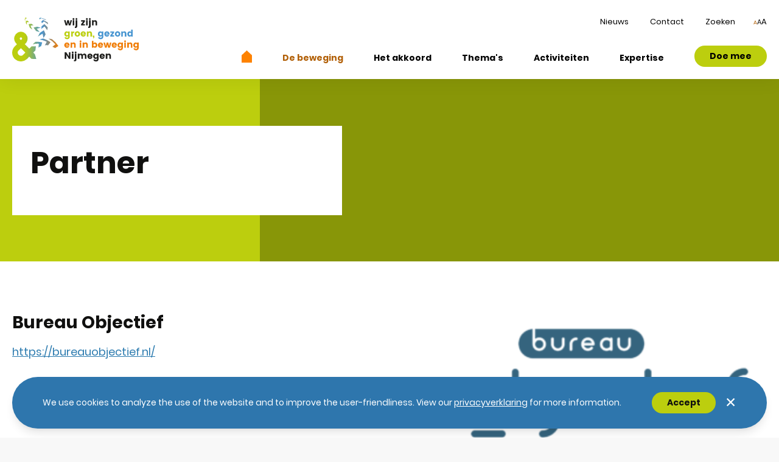

--- FILE ---
content_type: text/html; charset=UTF-8
request_url: https://www.ggibnijmegen.nl/de-beweging/partners-vrienden/bureau-objectief
body_size: 249023
content:
<!DOCTYPE html>

<!--

    Dit is een Slimme website gemaakt door Vormkracht10 met ♥
    www.vormkracht10.nl

-->

<html lang="nl">
    <head>
        <meta charset="utf-8">
        <title>Bureau Objectief | Wij zijn groen gezond en in beweging Nijmegen</title>
                <script>
    window.Laravel = {"algoliaIndex":"ggib","csrf":true,"csrfToken":"RPSzZ34CUa0hotXgBiqIK7YQzXsVqvxGjJBvUDVm","env":"production","googleMaps":"AIzaSyDxaCF6xvOTkET2hP9P1A5EYedgVwqxEqg","honeypot":"[base64]","locale":"nl","uploadcare":"fd7f2221ff0df936f37b","user":null};
</script>

        <script>
    if(!1!==window.Laravel.csrf){function refreshCsrfToken(){var e=new XMLHttpRequest;e.open("GET","/csrf"),e.setRequestHeader("X-Requested-With","XMLHttpRequest"),e.onload=function(){200===e.status&&(window.Laravel.csrfToken=e.responseText,setCsrfToken())},e.send()}function setCsrfToken(){if(void 0!==window.Laravel.csrfToken){for(var e=document.querySelectorAll('input[type="hidden"][name="_token"]'),t=0;t<e.length;t++)e[t].value=window.Laravel.csrfToken,e[t].setAttribute("value",window.Laravel.csrfToken);document.querySelector('meta[name="csrf-token"]').content=window.Laravel.csrfToken}}document.addEventListener("DOMContentLoaded",(function(){document.querySelectorAll('input[type="hidden"][name="_token"]').length>0&&(refreshCsrfToken(),setInterval((function(){refreshCsrfToken()}),12e4))}))}if(document.addEventListener("DOMContentLoaded",(function(){var e=null,t=0;if(void 0!==window.FormData){var n=function(n){let o=n.currentTarget;if("button"==n.target.tagName)return;if(null!==e&&0===t)return;null!==e&&t>0&&e.abort();let a=new FormData,u=o.querySelectorAll('input:not([type="file"]), textarea, select'),s=o.getAttribute("action").split("?");r(u,(function(e,t){("radio"!=t.type&&"checkbox"!=t.type||("radio"===t.type||"checkbox"===t.type)&&t.checked)&&a.append(t.getAttribute("name"),t.value)})),(e=new XMLHttpRequest).open("POST",s[0]+"/update?"+(s[1]?s[1]:"")),e.setRequestHeader("X-Requested-With","XMLHttpRequest"),e.setRequestHeader("X-CSRF-TOKEN",document.querySelector('meta[name="csrf-token"]').content),e.addEventListener("readystatechange",(()=>{4===e.readyState&&200===e.status&&t++})),e.send(a)},o=document.querySelectorAll(".form form"),r=function(e,t,n){for(var o=0;o<e.length;o++)t.call(n,o,e[o])};r(o,(function(e,t){t.addEventListener("change",n,!1)}))}})),!1!==window.Laravel.honeypot){function refreshHoneypot(){var e=new XMLHttpRequest;e.open("GET","/honeypot"),e.setRequestHeader("X-Requested-With","XMLHttpRequest"),e.onload=function(){200===e.status&&(window.Laravel.honeypot=e.responseText,setHoneypot())},e.send()}function setHoneypot(){if(void 0!==window.Laravel.honeypot)for(var e=document.querySelectorAll('input[name="your_submission_date"]'),t=0;t<e.length;t++)e[t].value=window.Laravel.honeypot,e[t].setAttribute("value",window.Laravel.honeypot)}document.addEventListener("DOMContentLoaded",(function(){document.querySelectorAll('input[name="your_submission_date"]').length>0&&refreshHoneypot()}))}
</script>
    
            <script src="https://challenges.cloudflare.com/turnstile/v0/api.js" async defer></script>
        <script src="https://siteimproveanalytics.com/js/siteanalyze_6006118.js" async></script>
    <script type="module" src="https://cdn.jsdelivr.net/gh/alpinejs/alpine@v2.x.x/dist/alpine.min.js"></script>
    <script nomodule src="https://cdn.jsdelivr.net/gh/alpinejs/alpine@v2.x.x/dist/alpine-ie11.min.js" defer></script>
    
                    

                            <meta name="apple-mobile-web-app-title" content="GGiB">
    <meta name="viewport" content="width=device-width, initial-scale=1, shrink-to-fit=no">
    <meta http-equiv="X-UA-Compatible" content="IE=Edge">
        <meta name="generator" content="Vormkracht10">
        <meta name="csrf-token" content="RPSzZ34CUa0hotXgBiqIK7YQzXsVqvxGjJBvUDVm">
        <link rel="shortcut icon" href="https://www.ggibnijmegen.nl/favicon.ico">
            <meta name="format-detection" content="telephone=no">
            
        
                                    <meta name="robots" content="index,follow">
        
        
                    <link rel="canonical" href="https://www.ggibnijmegen.nl/de-beweging/partners-vrienden/bureau-objectief">
        
        <meta name="twitter:card" content="summary_large_image">
        <meta name="twitter:title" content="Bureau Objectief | Wij zijn groen gezond en in beweging Nijmegen">
                        <meta name="twitter:image" content="https://www.ggibnijmegen.nl/cdn/c35137b2-bd10-41c7-b4f1-9b78e6c46c27/-/format/preserve/-/quality/lighter/basis-logo-objectief-rgb-1-300x140.png">
                <meta name="twitter:url" content="https://www.ggibnijmegen.nl/de-beweging/partners-vrienden/bureau-objectief">

        <meta property="og:title" content="Bureau Objectief | Wij zijn groen gezond en in beweging Nijmegen">
        <meta property="og:type" content="website">
        <meta property="og:url" content="https://www.ggibnijmegen.nl/de-beweging/partners-vrienden/bureau-objectief">
        
                                <meta property="og:image" content="https://www.ggibnijmegen.nl/cdn/c35137b2-bd10-41c7-b4f1-9b78e6c46c27/-/format/preserve/-/quality/lighter/basis-logo-objectief-rgb-1-300x140.png">
                        <meta property="og:image:width" content="300">
                                    <meta property="og:image:height" content="140">
                            <link rel="apple-touch-icon" sizes="180x180" href="/apple-touch-icon.png">
    <link rel="icon" type="image/png" sizes="32x32" href="/favicon-32x32.png">
    <link rel="icon" type="image/png" sizes="16x16" href="/favicon-16x16.png">
    <link rel="manifest" href="/site.webmanifest">
    <link rel="mask-icon" href="/safari-pinned-tab.svg" color="#bcce0e">
    <meta name="msapplication-TileColor" content="#ffffff">
    <meta name="theme-color" content="#ffffff">    
                
        <style
    >
    .article-grid{-webkit-box-pack:justify;-ms-flex-pack:justify;display:-webkit-box!important;display:-webkit-flex!important;display:-ms-flexbox!important;display:flex!important;-webkit-flex-wrap:wrap;-ms-flex-wrap:wrap;flex-wrap:wrap;-webkit-justify-content:space-between;justify-content:space-between;margin-bottom:2rem}.article-grid figure{margin:0!important;width:100%!important}.article-grid figure img{width:100%}.article-grid .column-2{width:30.33333%}@media only screen and (min-width:769px){.article-grid .column-2{width:15.6666%}}.article-grid .column-3{width:100%}@media only screen and (min-width:769px){.article-grid .column-3{width:24%}}.article-grid .column-4{width:100%}@media only screen and (min-width:769px){.article-grid .column-4{width:30.3333%}}.article-grid .column-5{width:100%}@media only screen and (min-width:769px){.article-grid .column-5{width:39.66666%}}.article-grid .column-6{width:100%}@media only screen and (min-width:769px){.article-grid .column-6{width:47.5%}}.article-grid .column-7{width:100%}@media only screen and (min-width:769px){.article-grid .column-7{width:56.33333%}}.article-grid .column-8{width:100%}@media only screen and (min-width:769px){.article-grid .column-8{width:64.66666%}}.article-grid td{border:1px solid #cfd0d1;border:1px solid hsla(210,2%,82%,.6)}
</style>
    
        <style
    >
    @lost gutter 2.4rem;@lost flexbox flex;.container{padding-left:2rem;padding-right:2rem}@-webkit-keyframes fadeInUp{0%{opacity:0;-webkit-transform:translate3d(0,40px,0);transform:translate3d(0,40px,0)}to{opacity:1;-webkit-transform:translateZ(0);transform:translateZ(0)}}@keyframes fadeInUp{0%{opacity:0;-webkit-transform:translate3d(0,40px,0);transform:translate3d(0,40px,0)}to{opacity:1;-webkit-transform:translateZ(0);transform:translateZ(0)}}html{-webkit-text-size-adjust:100%;line-height:1.15}body{margin:0}h1{font-size:2em;margin:.67em 0}hr{-webkit-box-sizing:content-box;box-sizing:content-box;height:0;overflow:visible}pre{font-family:monospace,monospace;font-size:1em}a{background-color:transparent}abbr[title]{border-bottom:none;text-decoration:underline;-webkit-text-decoration:underline dotted;text-decoration:underline dotted}b,strong{font-weight:bolder}code,kbd,samp{font-family:monospace,monospace;font-size:1em}small{font-size:80%}sub,sup{font-size:75%;line-height:0;position:relative;vertical-align:baseline}sub{bottom:-.25em}sup{top:-.5em}img{border-style:none}button,input,optgroup,select,textarea{font-family:inherit;font-size:100%;line-height:1.15;margin:0}button,input{overflow:visible}button,select{text-transform:none}[type=button],[type=reset],[type=submit],button{-webkit-appearance:button}[type=button]::-moz-focus-inner,[type=reset]::-moz-focus-inner,[type=submit]::-moz-focus-inner,button::-moz-focus-inner{border-style:none;padding:0}[type=button]:-moz-focusring,[type=reset]:-moz-focusring,[type=submit]:-moz-focusring,button:-moz-focusring{outline:1px dotted ButtonText}fieldset{padding:.35em .75em .625em}legend{-webkit-box-sizing:border-box;box-sizing:border-box;color:inherit;display:table;max-width:100%;padding:0;white-space:normal}progress{vertical-align:baseline}textarea{overflow:auto}[type=checkbox],[type=radio]{-webkit-box-sizing:border-box;box-sizing:border-box;padding:0}[type=number]::-webkit-inner-spin-button,[type=number]::-webkit-outer-spin-button{height:auto}[type=search]{-webkit-appearance:textfield;outline-offset:-2px}[type=search]::-webkit-search-decoration{-webkit-appearance:none}::-webkit-file-upload-button{-webkit-appearance:button;font:inherit}details{display:block}summary{display:list-item}[hidden],template{display:none}::-moz-selection{background:#afc711;color:#fff;text-shadow:none}::selection{background:#afc711;color:#fff;text-shadow:none}hr{border:0;border-top:1px solid #ccc;display:block;height:1px;margin:1em 0;padding:0}audio,canvas,iframe,img,svg,video{vertical-align:middle}body,fieldset,figure,html{border:0;margin:0;padding:0}html{font-size:62.5%}textarea{resize:vertical}*,:after,:before,button,input,textarea{-moz-osx-font-smoothing:grayscale;-webkit-font-smoothing:antialiased;font-smoothing:antialiased;-webkit-box-sizing:border-box;box-sizing:border-box}a,a:visited{display:inline-block}button,input[type=email],input[type=number],input[type=password],input[type=search],input[type=submit],input[type=tel],input[type=text],textarea{-webkit-appearance:none;border-radius:0;-webkit-border-radius:0;font-family:inherit}a,a:visited,button,input,select,textarea{-webkit-tap-highlight-color:rgba(0,0,0,0)}button,dd,dl,dt,h1,h2,h3,h4,h5,h6,input,li,ol,p,small,textarea,ul{margin:0;padding:0}dd,dl,dt,li,ol,ul{list-style:none}img{max-width:100%;width:auto}img:not([src]){visibility:hidden}iframe body,iframe footer,iframe html,iframe main{background-color:#fff}.banner-title *{--tw-text-opacity:1;color:rgba(16,16,15,var(--tw-text-opacity));font-family:Poppins,Verdana;font-size:2.6rem!important;font-weight:700;line-height:1.25;margin-top:0}@media only screen and (min-width:769px){.banner-title *{font-size:5rem!important}}.container{margin-left:auto;margin-right:auto;max-width:130rem;width:100%}.container.\--no-padding{padding-left:0!important;padding-right:0!important}.container.\--big{max-width:150rem}html{-ms-overflow-style:-ms-autohiding-scrollbar;background-color:#f8f8f8;height:100%}.frontend-overlay{background:#434065;bottom:-50rem;left:0;opacity:.95;position:fixed;right:0;top:-50rem;-webkit-transform:translate3d(100%,0,0);transform:translate3d(100%,0,0);z-index:100}.frontend{font-family:Poppins,Verdana;overflow-x:hidden;width:100%}.frontend-container{background:#fff}.footer,.frontend-container{margin:0 auto;max-width:144rem}.carousel{opacity:0}.tns-liveregion{display:none}.padding-default{padding-bottom:4rem;padding-top:4rem}@media only screen and (min-width:769px){.padding-default{padding-bottom:8rem;padding-top:8rem}}.padding-top{padding-top:4rem}@media only screen and (min-width:769px){.padding-top{padding-top:8rem}}.padding-bottom{padding-bottom:4rem}@media only screen and (min-width:769px){.padding-bottom{padding-bottom:8rem}}.image-padding{--tw-bg-opacity:1;background-color:rgba(65,171,253,var(--tw-bg-opacity));display:block;height:0;overflow:hidden;padding-bottom:66.67%;position:relative;width:100%}.image-padding.image-padding-full{padding-bottom:100%}.image-padding>img{left:0;min-height:100%;-o-object-fit:cover;object-fit:cover;position:absolute;top:0;width:100%}.image-grow{-webkit-transition-duration:.15s;transition-duration:.15s;-webkit-transition-property:-webkit-transform;transition-property:-webkit-transform;transition-property:transform;transition-property:transform,-webkit-transform;-webkit-transition-timing-function:cubic-bezier(.4,0,.2,1);transition-timing-function:cubic-bezier(.4,0,.2,1);-webkit-transition-timing-function:cubic-bezier(0,0,.2,1);transition-timing-function:cubic-bezier(0,0,.2,1);will-change:transform}.group:hover .image-grow,.image-grow,.image-grow:hover,a:hover>.image-grow{-webkit-transform:var(--tw-transform);-ms-transform:var(--tw-transform);transform:var(--tw-transform)}.group:hover .image-grow,.image-grow:hover,a:hover>.image-grow{--tw-scale-x:1.05;--tw-scale-y:1.05}.svg-fill svg{height:100%;width:100%}.fill-white path,.fill-white polygon,.fill-white rect{fill:currentColor;--tw-text-opacity:1;color:rgba(255,255,255,var(--tw-text-opacity))}.fill-orange path,.fill-orange polygon,.fill-orange rect{fill:currentColor;--tw-text-opacity:1;color:rgba(255,129,0,var(--tw-text-opacity))}.fill-blue path,.fill-blue polygon,.fill-blue rect{fill:currentColor;--tw-text-opacity:1;color:rgba(55,138,202,var(--tw-text-opacity))}.fill-green path,.fill-green polygon,.fill-green rect{fill:currentColor;--tw-text-opacity:1;color:rgba(188,206,14,var(--tw-text-opacity))}.fill-grey path,.fill-grey polygon,.fill-grey rect{fill:currentColor;--tw-text-opacity:1;color:rgba(16,16,15,var(--tw-text-opacity))}.desktop-menu{display:none}.header-wrapper{left:50%;max-width:144rem;position:fixed;-webkit-transform:translateX(-50%);-ms-transform:translateX(-50%);transform:translateX(-50%)}.header,.header-wrapper{top:0;width:100%;z-index:100}.header{-webkit-box-align:center;-ms-flex-align:center;-webkit-align-items:center;align-items:center;background:#fff;-webkit-box-shadow:0 0 3rem rgba(0,0,0,.08);box-shadow:0 0 3rem rgba(0,0,0,.08);display:-webkit-box;display:-webkit-flex;display:-ms-flexbox;display:flex;height:7rem;padding:2rem 0;position:absolute;-webkit-transition:padding;transition:padding;will-change:transform}@media only screen and (min-width:1025px){.header{height:13rem}}.header .container{-webkit-box-align:center;-ms-flex-align:center;-webkit-align-items:center;align-items:center;display:-webkit-box;display:-webkit-flex;display:-ms-flexbox;display:flex;height:100%;width:100%}.frontend-container{margin-top:7rem}@media only screen and (min-width:1025px){.frontend-container{margin-top:13rem}}.header-logo{-ms-flex-negative:0;-webkit-flex-shrink:0;flex-shrink:0;margin-right:3rem;width:10rem}@media only screen and (min-width:1025px){.header-logo{width:20.8rem}}.header-buttons{-webkit-box-align:center;-ms-flex-align:center;-webkit-box-pack:end;-ms-flex-pack:end;-webkit-align-items:center;align-items:center;display:-webkit-box;display:-webkit-flex;display:-ms-flexbox;display:flex;-webkit-justify-content:flex-end;justify-content:flex-end;margin-left:auto}@media only screen and (min-width:1025px){.header-buttons{display:block}}.header-meta{display:none;margin-bottom:2rem}@media only screen and (min-width:1025px){.header-meta{-webkit-box-pack:end;-ms-flex-pack:end;-webkit-box-align:center;-ms-flex-align:center;-webkit-align-items:center;align-items:center;display:-webkit-box;display:-webkit-flex;display:-ms-flexbox;display:flex;-webkit-justify-content:flex-end;justify-content:flex-end}}.language-flags{margin-left:2rem}.language-flag{display:block;margin-left:.5rem;opacity:.6;width:2rem}.language-flag.on,.language-flag:hover{opacity:1}.language-flag.\--rounded{border-radius:5rem;overflow:hidden}.language-flag.\--rounded svg{height:150%;left:-25%;top:-25%;width:150%}.header-actions{-webkit-box-align:center;-ms-flex-align:center;-webkit-box-pack:end;-ms-flex-pack:end;-webkit-align-items:center;align-items:center;display:-webkit-box;display:-webkit-flex;display:-ms-flexbox;display:flex;-webkit-justify-content:flex-end;justify-content:flex-end}@media only screen and (min-width:1025px){.header-actions{margin-bottom:2rem}}.header-phone{display:none;font:500 2.5rem/1 roboto-webfont,Arial,Helvetica Neue,Helvetica,sans-serif}@media only screen and (min-width:1025px){.header-phone{display:block}}.header-phone a{color:#afc711;text-decoration:none}.header-menu{display:none}@media only screen and (min-width:1025px){.header-menu{-webkit-box-pack:end;-ms-flex-pack:end;display:-webkit-box;display:-webkit-flex;display:-ms-flexbox;display:flex;-webkit-justify-content:flex-end;justify-content:flex-end}}.header-toggler{background:none;border:0;display:inline-block;margin-left:2rem;vertical-align:middle;width:3.2rem}@media only screen and (min-width:1025px){.header-toggler{display:none}}.header-toggler svg g rect,.header-toggler svg path{fill:currentColor}.tab-menu{font-family:Poppins,Verdana;font-size:1.2rem;left:25rem;line-height:1.7;opacity:1;position:absolute;top:2.7rem;z-index:10}@media only screen and (max-width:768px){.tab-menu{font-size:1rem;left:0;text-align:center;top:9rem;width:100%}}.tab-menu a{--tw-bg-opacity:1;background-color:rgba(46,118,173,var(--tw-bg-opacity));border-radius:.5rem;color:#fff;left:-10000rem;padding:.5rem 1rem;position:absolute;text-decoration:none}.tab-menu a:focus{left:0;position:static}.frontend-container,body{opacity:0}.rsvg{height:0;margin:0;position:relative}.rsvg svg{size:100%;left:0;position:absolute;top:0}form:has([data-validate]) span.required{opacity:0;-webkit-transition-duration:.15s;transition-duration:.15s;-webkit-transition-property:opacity;transition-property:opacity;-webkit-transition-timing-function:cubic-bezier(.4,0,.2,1);transition-timing-function:cubic-bezier(.4,0,.2,1)}
</style>
    
                                        <link rel="stylesheet" href="https://www.ggibnijmegen.nl/assets/frontend/css/main.css?id=fa8951f75bfae42decd03493a9902d30">
                    
        
                <link 
        as="style"
        rel="stylesheet preload prefetch" 
        href="/assets/frontend/css/fonts.css" 
        type="text/css" 
        crossorigin="anonymous" />
                            <script type="application/ld+json">
    {
        "@context": "http://schema.org",
        "@type": "Organization",
        "name": "Wij zijn groen gezond en in beweging Nijmegen",
                                        "logo": "https://www.ggibnijmegen.nl/assets/frontend/img/logo.svg",
                                "url": "https://www.ggibnijmegen.nl/"
    }
</script>
    </head>
    <body class="frontend type-partner partner-bureau-objectief partner-99807 parent-partners-friends ancestor-de-beweging ancestor-partners-friends not-homepage template-partner auth-guest site-ggib language-nl depth-2  route-generatedfrgfghku0u8f5vjd " data-instant-intensity="viewport" data-content-id="99807" data-content-type="partner" data-depth="2" data-cache="0" data-content-scheduled="0" data-content-published="1" data-content-expired="0" data-content-left="80">
                            
    
    <div class="js-cookie-message fixed bottom-0 left-0 mb-6 justify-center hidden w-full">
    <div class="container">
        <div class="bg-blue-dark text-white text-14 font-body shadow-lg md:flex md:text-left items-center justify-center text-center rounded-lg md:rounded-full py-6 md:py-10 px-10 md:px-16">

            
            <div class="text-center md:mr-8 lg:mr-20">
                We use cookies to analyze the use of the website and to improve the user-friendliness. View our <a class="underline lowercase" href="https://www.ggibnijmegen.nl/cdn/4effbcd6-09c4-4d97-98af-6ef24c34b02d/privacyverklaring-groen-gezond-en-in-beweging-okt-2021.pdf" target="_blank" autofocus>Privacyverklaring</a> for more information.            </div>

            
            <div class="flex items-center justify-center mt-6 md:mt-0">
                
                <button class="bg-green-normal hover:bg-green-hover text-text py-2 px-10 mr-6 rounded-full font-bold js-cookie-button" data-cookie="all">
                    Accept                </button>

                
                <button class="text-white hover:opacity-75 js-cookie-button text-2xl md:text-4xl cursor-pointer" data-cookie="necessary">
                    &#x2715;
                </button>
            </div>

        </div>
    </div>
</div>
    
        <div
            class="frontend"
            data-sid="1"
            data-slug="bureau-objectief"
        >
        <div class="header-wrapper">
            
            
            <header class="header">
                <div class="container">
                    <div class="tab-menu">
                        <a href="#content" class="Skip__tab">Spring naar inhoud en sla het menu over.</a>
                    </div>
                    <a class="header-logo" href="https://www.ggibnijmegen.nl" title="Logo GGIB: Wij zijn groen, gezond en in beweging Nijmegen (home)">
                        <figure class="rsvg" style="padding-bottom: 34.29%"><svg id="layer-1-69720674e0e04" data-name="Layer 1" xmlns="http://www.w3.org/2000/svg" xmlns:xlink="http://www.w3.org/1999/xlink" viewbox="0 0 198.25 67.98"><defs>
<lineargradient id="naamloos-verloop-2-69720674e0e04" y1="33.98" x2="72.35" y2="33.98" gradientunits="userSpaceOnUse"><stop offset="0" stop-color="#bbce0f"></stop><stop offset="0.27" stop-color="#bbce0f"></stop><stop offset="0.64" stop-color="#4894d0"></stop><stop offset="0.78" stop-color="#898b81"></stop><stop offset="0.99" stop-color="#ee7d07"></stop><stop offset="1" stop-color="#ee7d07"></stop></lineargradient></defs><path class="cls-1-69720674e0e04" d="M36.52,37.63a21.47,21.47,0,0,0-4.28,3.92,24.67,24.67,0,0,1,9.55-1l-.6,6a15.78,15.78,0,0,1,4.14-2.24c.68-2.34,1-3.51,1.69-5.84a35,35,0,0,0-8.31-1q-1.07,0-2.19.06m31.24,3.85c-1.88,1.55-2.82,2.32-4.69,3.88a23,23,0,0,1,4.13,2.06l5.15-3.24A38.28,38.28,0,0,0,62.17,33.37,29.44,29.44,0,0,0,57,32.63a45.78,45.78,0,0,1,10.75,8.85M42.93,34.06a31.37,31.37,0,0,1,11.21,3.52l-2.88,5.36a20,20,0,0,1,5.06,0C57.8,41,58.54,40.07,60,38.15a41.83,41.83,0,0,0-11.4-5.74,25.26,25.26,0,0,0-5.7,1.65M9.66,57.18s-2.43-3.31.11-5.86c.94-.93,3.88-3.88,3.88-3.88h0l6.9,6.9-3.88,3.88a4.44,4.44,0,0,1-3,1.07,5.15,5.15,0,0,1-4-2.11m2.59-23.55a1.78,1.78,0,0,1-.09-2.14,1.59,1.59,0,0,1,1.08-.75,2,2,0,0,1,1.36.19,1.58,1.58,0,0,1,.56.56,1.79,1.79,0,0,1-.09,2.14c-.42.42-1.41,1.37-1.41,1.37s-1-1-1.41-1.37m1.31-11.7A10.43,10.43,0,0,0,9,23.05a10.74,10.74,0,0,0-5.26,6,10.59,10.59,0,0,0,1,9,17.46,17.46,0,0,0,2.79,3.21S5,43.72,3.86,44.86A14,14,0,0,0,0,54a13.54,13.54,0,0,0,5.09,11,13.26,13.26,0,0,0,8.47,3,13.55,13.55,0,0,0,9.08-3.35c1.11-1,4.1-4.08,4.1-4.08l2.68,2.65.8.8h0l7.59.29-2.27-7.46L33,54.26l3.41-3.43.67-6.35-6.82.19-3.49,3.48-6.91-6.94a13.93,13.93,0,0,0,2.72-3.09,10.94,10.94,0,0,0,1-9.12,11.19,11.19,0,0,0-5.38-6,10.74,10.74,0,0,0-4.45-1.09h-.22m29.71,1.9a44.4,44.4,0,0,1-3.09,5.63l7.34-4.57c.71,2.65,1,4,1.51,6.68a43.21,43.21,0,0,0,3.33-5.65c-1-2.56-1.55-3.83-2.74-6.31l-6.35,4.22m-9.69-8.42c1.49,2.22,2.28,3.32,3.9,5.47a44.73,44.73,0,0,0,5.67,1.42c-1.92-1.93-2.85-2.92-4.66-5l6.31-1.65a45.51,45.51,0,0,1-5.55-1.55l-5.67,1.27m12.59-2.13a21.16,21.16,0,0,1-.69,4.31l5.19-3.73c1.45,1.85,2.85,3.79,4.14,5.75a21.28,21.28,0,0,0,.86-4.41C54,13.39,52.3,11.63,50.51,10c-1.74,1.33-2.6,2-4.34,3.32M25.71,10.1c.63,2.09,1,3.18,1.83,5.27a22.88,22.88,0,0,0,4.1,3.17c-1.05-2-2-4-2.94-6l4.85-.87A26.72,26.72,0,0,1,29.93,9.5l-4.22.6M21.54,5a11.54,11.54,0,0,0,0,3.63,7.84,7.84,0,0,0,1.79,2.45,28,28,0,0,1-.57-3.87l3.49-.35A16.7,16.7,0,0,1,24.5,4.83l-3,.2M45.65,6.09a11.62,11.62,0,0,1,.77,2.63L49.85,5.9c2.2,1.39,4.37,2.9,6.45,4.47a12.86,12.86,0,0,0-.69-2.78C53.24,6.2,50.88,4.9,48.45,3.64l-2.8,2.45M20.46,0a12.42,12.42,0,0,0-.82,3.62A12.49,12.49,0,0,0,20.27,5a30.44,30.44,0,0,1,.36-3.61H22.7a9.33,9.33,0,0,1-.49-1.3ZM43.75,0,42.29,1.54a9.13,9.13,0,0,1,1,1.13L45.11.88c2.75,1,5.43,2,8.13,3.09a10.73,10.73,0,0,0-1-1.26C49.47,1.69,46.63.78,43.75,0Z" style="fill: url(#naamloos-verloop-2-69720674e0e04);"></path><path class="cls-2-69720674e0e04" d="M146.64,56v8h2.47V59.63a1.65,1.65,0,0,1,.41-1.2,1.73,1.73,0,0,1,2.26,0,1.69,1.69,0,0,1,.41,1.2V64h2.45V59.3a3.53,3.53,0,0,0-.86-2.5,2.9,2.9,0,0,0-2.24-.93,2.64,2.64,0,0,0-2.43,1.27V56Zm-4.15,3.29h-3a1.56,1.56,0,0,1,.51-.92,1.48,1.48,0,0,1,1-.35,1.56,1.56,0,0,1,1,.35,1.28,1.28,0,0,1,.49.92m.93,4.11a3.57,3.57,0,0,0,1.38-2h-2.67a2.32,2.32,0,0,1-.28.31,1.21,1.21,0,0,1-.33.18,1.82,1.82,0,0,1-.7.1,1.32,1.32,0,0,1-.87-.34,1.36,1.36,0,0,1-.48-.87H145a4.75,4.75,0,0,0,.06-.78,4,4,0,0,0-1.17-3,4.14,4.14,0,0,0-2.94-1.1A3.94,3.94,0,0,0,138.06,57a4.58,4.58,0,0,0,0,6A3.9,3.9,0,0,0,141,64.1a4.17,4.17,0,0,0,2.47-.74M131.16,62a1.74,1.74,0,0,1-1.23-.51,2.29,2.29,0,0,1,0-2.93,1.71,1.71,0,0,1,2.45,0,1.91,1.91,0,0,1,.53,1.46,2,2,0,0,1-.53,1.47,1.67,1.67,0,0,1-1.22.52m-.64,2.13a2.77,2.77,0,0,0,2.39-1.27V64a2,2,0,0,1-.44,1.43,1.52,1.52,0,0,1-1.13.45c-.92,0-1.49-.3-1.72-.9H127.2a3,3,0,0,0,1.22,2.29,5.86,5.86,0,0,0,4.78.43,3,3,0,0,0,1.26-.89,4.32,4.32,0,0,0,.92-2.81V56h-2.47v1a2.71,2.71,0,0,0-2.35-1.14A3.41,3.41,0,0,0,128,57,4.63,4.63,0,0,0,128,63a3.35,3.35,0,0,0,2.56,1.15m-7.18-4.85h-3a1.56,1.56,0,0,1,.51-.92,1.48,1.48,0,0,1,1-.35,1.6,1.6,0,0,1,1,.35,1.36,1.36,0,0,1,.49.92m.92,4.11a3.57,3.57,0,0,0,1.38-2H123a2.32,2.32,0,0,1-.28.31,1.21,1.21,0,0,1-.33.18,1.82,1.82,0,0,1-.7.1,1.32,1.32,0,0,1-.87-.34,1.36,1.36,0,0,1-.48-.87h5.53a4.75,4.75,0,0,0,.06-.78,4,4,0,0,0-1.17-3,4.14,4.14,0,0,0-2.94-1.1A3.9,3.9,0,0,0,118.91,57a4,4,0,0,0-1.12,3,4.07,4.07,0,0,0,1.12,3,3.9,3.9,0,0,0,2.88,1.13,4.17,4.17,0,0,0,2.47-.74M102.76,56v8h2.47V59.63a1.65,1.65,0,0,1,.41-1.2,1.73,1.73,0,0,1,2.26,0,1.69,1.69,0,0,1,.41,1.2V64h2.45V59.63a1.69,1.69,0,0,1,.41-1.2,1.73,1.73,0,0,1,2.26,0,1.69,1.69,0,0,1,.41,1.2V64h2.45V59.3a3.55,3.55,0,0,0-.86-2.52,3.34,3.34,0,0,0-3.93-.48,3.48,3.48,0,0,0-1.16,1.13,2.75,2.75,0,0,0-1.09-1.15,3.08,3.08,0,0,0-1.59-.41,2.64,2.64,0,0,0-2.43,1.27V56Zm-2-1.94a1.44,1.44,0,0,0-.41-1,1.49,1.49,0,0,0-2,0,1.41,1.41,0,0,0-.42,1,1.43,1.43,0,0,0,1.44,1.45,1.4,1.4,0,0,0,1-.42,1.41,1.41,0,0,0,.41-1M98.14,65.18c0,.38-.25.56-.75.56H96.8v2.09h1a3.24,3.24,0,0,0,2.1-.6,2.46,2.46,0,0,0,.74-2V56H98.14ZM96,56H93.51v8H96Zm.2-1.94a1.44,1.44,0,1,0-2.88,0,1.44,1.44,0,1,0,2.88,0m-7.29,6.22-4.12-6.38H82.31V64h2.46V57.62L88.89,64h2.46V53.86H88.89Z" style="fill: #1d1d1b;"></path><path class="cls-3-69720674e0e04" d="M194,44.68a1.72,1.72,0,0,1-1.22-.51,2.29,2.29,0,0,1,0-2.93,1.69,1.69,0,0,1,1.22-.52,1.73,1.73,0,0,1,1.23.51,2.29,2.29,0,0,1,0,2.93,1.7,1.7,0,0,1-1.23.52m-.63,2.13a2.78,2.78,0,0,0,2.39-1.26v1.12a2,2,0,0,1-.44,1.43,1.51,1.51,0,0,1-1.13.46c-.92,0-1.5-.31-1.73-.91h-2.42a3,3,0,0,0,1.23,2.29,5.84,5.84,0,0,0,4.77.43,2.91,2.91,0,0,0,1.26-.89,4.27,4.27,0,0,0,.93-2.81v-8h-2.47v1.06a2.72,2.72,0,0,0-2.35-1.14,3.36,3.36,0,0,0-2.6,1.16,4.62,4.62,0,0,0,0,5.91,3.35,3.35,0,0,0,2.56,1.15m-13.12-8.14v8h2.46V42.35a1.7,1.7,0,0,1,.41-1.21,1.73,1.73,0,0,1,2.26,0,1.66,1.66,0,0,1,.41,1.21v4.36h2.45V42a3.49,3.49,0,0,0-.86-2.51,2.92,2.92,0,0,0-2.24-.92,2.62,2.62,0,0,0-2.43,1.27V38.67Zm-2.16,0h-2.47v8h2.47Zm.2-1.93a1.45,1.45,0,0,0-2.47-1,1.43,1.43,0,0,0-.41,1,1.44,1.44,0,0,0,.41,1,1.49,1.49,0,0,0,2,0,1.41,1.41,0,0,0,.42-1m-9.05,7.94a1.7,1.7,0,0,1-1.22-.51,2.26,2.26,0,0,1,0-2.93,1.67,1.67,0,0,1,1.22-.52,1.7,1.7,0,0,1,1.22.51,2.26,2.26,0,0,1,0,2.93,1.67,1.67,0,0,1-1.22.52m-.63,2.13A2.79,2.79,0,0,0,171,45.55v1.12a2,2,0,0,1-.45,1.43,1.49,1.49,0,0,1-1.12.46c-.92,0-1.5-.31-1.73-.91H165.3a2.93,2.93,0,0,0,1.22,2.29,5.07,5.07,0,0,0,2.93.75,5,5,0,0,0,1.85-.32,3,3,0,0,0,1.26-.89,4.32,4.32,0,0,0,.92-2.81v-8H171v1.06a2.73,2.73,0,0,0-2.36-1.14,3.38,3.38,0,0,0-2.6,1.16,4.65,4.65,0,0,0,0,5.91,3.37,3.37,0,0,0,2.57,1.15M161.44,42h-3a1.46,1.46,0,0,1,1.5-1.27,1.6,1.6,0,0,1,1,.35,1.32,1.32,0,0,1,.49.92m.92,4.11a3.5,3.5,0,0,0,1.38-2h-2.66a3.43,3.43,0,0,1-.28.31,1.64,1.64,0,0,1-.34.19,2.08,2.08,0,0,1-.7.09,1.42,1.42,0,0,1-1.35-1.21h5.53a4.75,4.75,0,0,0,.06-.78,4,4,0,0,0-1.16-3,4.13,4.13,0,0,0-2.94-1.09A3.92,3.92,0,0,0,157,39.7a4,4,0,0,0-1.12,3,4.06,4.06,0,0,0,1.13,3,3.83,3.83,0,0,0,2.88,1.13,4.07,4.07,0,0,0,2.46-.74m-10.57-1.75-1.24-5.65h-2.61l-1.24,5.65-1.25-5.65H143l2.41,8H148L149.18,42l1.12,4.75H153l2.41-8H153ZM139.86,42h-3a1.46,1.46,0,0,1,1.5-1.27,1.6,1.6,0,0,1,1,.35,1.32,1.32,0,0,1,.49.92m.92,4.11a3.5,3.5,0,0,0,1.38-2H139.5a3.43,3.43,0,0,1-.28.31,2,2,0,0,1-.34.19,2.08,2.08,0,0,1-.7.09,1.42,1.42,0,0,1-1.35-1.21h5.53a4.75,4.75,0,0,0,.06-.78,4,4,0,0,0-1.16-3,4.13,4.13,0,0,0-2.94-1.09,3.92,3.92,0,0,0-2.89,1.11,4,4,0,0,0-1.12,3,4.06,4.06,0,0,0,1.13,3,3.83,3.83,0,0,0,2.88,1.13,4.07,4.07,0,0,0,2.46-.74m-13.47-10h-2.46V46.71h2.46V45.55a2.74,2.74,0,0,0,2.38,1.26,3.38,3.38,0,0,0,2.58-1.15,4.65,4.65,0,0,0,0-5.91,3.38,3.38,0,0,0-2.6-1.16,2.73,2.73,0,0,0-2.36,1.14Zm1.76,8.63a1.71,1.71,0,0,1-1.23-.52,2.29,2.29,0,0,1,0-2.93,1.74,1.74,0,0,1,1.23-.51,1.67,1.67,0,0,1,1.22.52,2.26,2.26,0,0,1,0,2.93,1.7,1.7,0,0,1-1.22.51m-18.63-6v8h2.46V42.35a1.66,1.66,0,0,1,.42-1.21,1.5,1.5,0,0,1,1.13-.42,1.52,1.52,0,0,1,1.13.42,1.7,1.7,0,0,1,.41,1.21v4.36h2.45V42a3.54,3.54,0,0,0-.86-2.51,2.93,2.93,0,0,0-2.24-.92,2.64,2.64,0,0,0-2.44,1.27V38.67Zm-2.16,0h-2.46v8h2.46Zm.2-1.93a1.4,1.4,0,0,0-.42-1,1.37,1.37,0,0,0-1-.42,1.43,1.43,0,0,0-1.44,1.45,1.44,1.44,0,1,0,2.88,0M91.41,38.67v8h2.46V42.35a1.66,1.66,0,0,1,.42-1.21,1.5,1.5,0,0,1,1.13-.42,1.52,1.52,0,0,1,1.13.42A1.7,1.7,0,0,1,97,42.35v4.36h2.45V42a3.54,3.54,0,0,0-.86-2.51,2.93,2.93,0,0,0-2.24-.92,2.63,2.63,0,0,0-2.44,1.27V38.67ZM87.26,42h-3a1.56,1.56,0,0,1,.51-.92,1.46,1.46,0,0,1,1-.35,1.6,1.6,0,0,1,1,.35,1.32,1.32,0,0,1,.49.92m.92,4.11a3.47,3.47,0,0,0,1.39-2H86.9a2.38,2.38,0,0,1-.28.31,1.41,1.41,0,0,1-.34.19,2,2,0,0,1-.7.09,1.4,1.4,0,0,1-1.34-1.21h5.53a4.75,4.75,0,0,0,.06-.78,4,4,0,0,0-1.17-3,4.13,4.13,0,0,0-2.94-1.09,3.94,3.94,0,0,0-2.89,1.11,4.57,4.57,0,0,0,0,6,3.86,3.86,0,0,0,2.88,1.13,4.07,4.07,0,0,0,2.46-.74" style="fill: #f07e09;"></path><path class="cls-4-69720674e0e04" d="M184,29.53a2.8,2.8,0,0,0,2.39-1.27v1.17h2.46V18.76h-2.46v3.68A2.72,2.72,0,0,0,184,21.3a3.43,3.43,0,0,0-2.61,1.16,4.2,4.2,0,0,0-1.06,3,4.16,4.16,0,0,0,1.06,2.95A3.4,3.4,0,0,0,184,29.53m.63-2.14a1.7,1.7,0,0,1-1.22-.51,1.91,1.91,0,0,1-.53-1.46,2,2,0,0,1,.53-1.47,1.71,1.71,0,0,1,1.22-.52,1.74,1.74,0,0,1,1.23.51,2,2,0,0,1,.53,1.47,2,2,0,0,1-.53,1.47,1.74,1.74,0,0,1-1.23.51m-13.75-6v8h2.46V25.06a1.66,1.66,0,0,1,.41-1.2,1.7,1.7,0,0,1,2.26,0,1.66,1.66,0,0,1,.41,1.2v4.37h2.45v-4.7a3.56,3.56,0,0,0-.86-2.51,2.92,2.92,0,0,0-2.24-.92,2.62,2.62,0,0,0-2.43,1.27V21.39Zm-5.77,8.14a4.18,4.18,0,0,0,3-1.14,4,4,0,0,0,1.19-3,3.85,3.85,0,0,0-1.2-3,4.56,4.56,0,0,0-6,0,3.86,3.86,0,0,0-1.21,3,3.93,3.93,0,0,0,1.22,3,4.22,4.22,0,0,0,3,1.14m0-2.11a1.61,1.61,0,0,1-1.2-.52,2,2,0,0,1-.51-1.49,2,2,0,0,1,.5-1.5,1.58,1.58,0,0,1,1.18-.51,1.63,1.63,0,0,1,1.2.51,2,2,0,0,1,.5,1.5,2.06,2.06,0,0,1-.49,1.49,1.54,1.54,0,0,1-1.18.52m-11.42-6v2h3.08l-3.08,4v2h6v-2h-3.09l3.09-4v-2Zm-3.79,3.28h-3a1.53,1.53,0,0,1,.5-.91,1.44,1.44,0,0,1,1-.36,1.55,1.55,0,0,1,1,.36,1.3,1.3,0,0,1,.49.91m.92,4.11a3.57,3.57,0,0,0,1.39-2h-2.67a2.43,2.43,0,0,1-.28.31,1.28,1.28,0,0,1-.34.19,2,2,0,0,1-.7.09,1.31,1.31,0,0,1-.87-.34,1.26,1.26,0,0,1-.47-.87h5.53a4.8,4.8,0,0,0,.05-.78,3.94,3.94,0,0,0-1.16-3,4.14,4.14,0,0,0-2.94-1.1,3.92,3.92,0,0,0-2.89,1.11,4,4,0,0,0-1.12,3,4.1,4.1,0,0,0,1.13,3,3.9,3.9,0,0,0,2.88,1.13,4.08,4.08,0,0,0,2.46-.75m-12.26-1.39a1.7,1.7,0,0,1-1.22-.51,1.91,1.91,0,0,1-.53-1.46,2,2,0,0,1,.53-1.47,1.71,1.71,0,0,1,1.22-.52,1.74,1.74,0,0,1,1.23.51,2,2,0,0,1,.53,1.47,2,2,0,0,1-.53,1.47,1.74,1.74,0,0,1-1.23.51m-.63,2.14a2.8,2.8,0,0,0,2.39-1.27v1.12a2,2,0,0,1-.45,1.44,1.5,1.5,0,0,1-1.12.45c-.92,0-1.5-.3-1.73-.91h-2.42a3,3,0,0,0,1.23,2.29,5,5,0,0,0,2.92.75,4.81,4.81,0,0,0,1.85-.32,2.94,2.94,0,0,0,1.26-.89,4.24,4.24,0,0,0,.92-2.81v-8h-2.46v1.05a2.73,2.73,0,0,0-2.36-1.14,3.43,3.43,0,0,0-2.6,1.16,4.2,4.2,0,0,0-1.06,3,4.16,4.16,0,0,0,1.06,2.95,3.4,3.4,0,0,0,2.57,1.16" style="fill: #4996d1;"></path><path class="cls-5-69720674e0e04" d="M126.42,30.1h1v.23a.89.89,0,0,1-.18.64.83.83,0,0,1-.57.17v.94a2.2,2.2,0,0,0,1.38-.41,1.85,1.85,0,0,0,.68-1,4.32,4.32,0,0,0-.33-2.74h-2ZM117,21.39v8h2.47V25.06a1.62,1.62,0,0,1,.41-1.2,1.7,1.7,0,0,1,2.26,0,1.66,1.66,0,0,1,.41,1.2v4.37H125v-4.7a3.56,3.56,0,0,0-.86-2.51,2.93,2.93,0,0,0-2.24-.92,2.61,2.61,0,0,0-2.43,1.27V21.39Zm-4.15,3.28h-3a1.54,1.54,0,0,1,.51-.91,1.44,1.44,0,0,1,1-.36,1.53,1.53,0,0,1,1,.36,1.3,1.3,0,0,1,.49.91m.92,4.11a3.47,3.47,0,0,0,1.39-2h-2.67a1.85,1.85,0,0,1-.28.31,1.13,1.13,0,0,1-.34.19,2,2,0,0,1-.7.09,1.4,1.4,0,0,1-1.34-1.21h5.53a4.75,4.75,0,0,0,.06-.78,4,4,0,0,0-1.17-3,4.14,4.14,0,0,0-2.94-1.1,3.94,3.94,0,0,0-2.89,1.11,4,4,0,0,0-1.11,3,4.09,4.09,0,0,0,1.12,3,3.9,3.9,0,0,0,2.88,1.13,4.08,4.08,0,0,0,2.46-.75m-11.64.75a4.16,4.16,0,0,0,3-1.14,4,4,0,0,0,1.19-3,3.85,3.85,0,0,0-1.2-3,4.56,4.56,0,0,0-6,0,3.86,3.86,0,0,0-1.21,3,3.93,3.93,0,0,0,1.22,3,4.22,4.22,0,0,0,3,1.14m0-2.11a1.61,1.61,0,0,1-1.2-.52,2,2,0,0,1-.51-1.49,2.09,2.09,0,0,1,.5-1.5,1.64,1.64,0,0,1,2.38,0,2,2,0,0,1,.51,1.5,2.1,2.1,0,0,1-.49,1.49,1.56,1.56,0,0,1-1.19.52m-9.75-6v8h2.47V25.62a1.92,1.92,0,0,1,.42-1.41,1.79,1.79,0,0,1,1.28-.4h.6V21.3a2.58,2.58,0,0,0-2.3,1.59v-1.5Zm-6.38,6a1.7,1.7,0,0,1-1.22-.51,1.92,1.92,0,0,1-.54-1.46A2,2,0,0,1,84.76,24a1.7,1.7,0,0,1,2.44,0,1.93,1.93,0,0,1,.54,1.47,2,2,0,0,1-.54,1.47,1.7,1.7,0,0,1-1.22.51m-.63,2.14a2.8,2.8,0,0,0,2.39-1.27v1.12a2,2,0,0,1-.45,1.44,1.52,1.52,0,0,1-1.12.45c-.92,0-1.5-.3-1.73-.91H82a2.93,2.93,0,0,0,1.22,2.29,5.07,5.07,0,0,0,2.93.75A4.81,4.81,0,0,0,88,33.08a2.94,2.94,0,0,0,1.26-.89,4.3,4.3,0,0,0,.92-2.81v-8H87.74v1.05a2.73,2.73,0,0,0-2.36-1.14,3.41,3.41,0,0,0-2.6,1.16,4.2,4.2,0,0,0-1.06,3,4.16,4.16,0,0,0,1.06,2.95,3.38,3.38,0,0,0,2.57,1.16" style="fill: #bccf11;"></path><path class="cls-2-69720674e0e04" d="M125,4.1v8h2.46V7.77a1.66,1.66,0,0,1,.41-1.2,1.74,1.74,0,0,1,2.27,0,1.66,1.66,0,0,1,.41,1.2v4.37H133V7.44a3.53,3.53,0,0,0-.86-2.5A2.9,2.9,0,0,0,129.92,4a2.65,2.65,0,0,0-2.44,1.27V4.1Zm-2-1.94a1.4,1.4,0,0,0-.42-1,1.45,1.45,0,0,0-2,0,1.4,1.4,0,0,0-.42,1,1.4,1.4,0,0,0,.42,1,1.45,1.45,0,0,0,2,0,1.4,1.4,0,0,0,.42-1M120.4,13.32c0,.37-.25.56-.75.56h-.59V16h1a3.28,3.28,0,0,0,2.1-.6,2.51,2.51,0,0,0,.74-2V4.1H120.4ZM118.24,4.1h-2.47v8h2.47Zm.2-1.94a1.4,1.4,0,0,0-.42-1,1.44,1.44,0,0,0-2.46,1,1.44,1.44,0,1,0,2.88,0M108,4.1v2h3.09l-3.09,4v2h6v-2h-3.08l3.08-4v-2Zm-5.92-1.94a1.4,1.4,0,0,0-.42-1,1.37,1.37,0,0,0-1-.42,1.39,1.39,0,0,0-1,.42,1.4,1.4,0,0,0-.42,1,1.4,1.4,0,0,0,.42,1,1.39,1.39,0,0,0,1,.42,1.37,1.37,0,0,0,1-.42,1.4,1.4,0,0,0,.42-1M99.41,13.32c0,.37-.25.56-.75.56h-.59V16h1a3.28,3.28,0,0,0,2.1-.6,2.51,2.51,0,0,0,.74-2V4.1H99.41ZM97.25,4.1H94.78v8h2.47Zm.2-1.94a1.4,1.4,0,0,0-.42-1,1.46,1.46,0,0,0-2,0,1.43,1.43,0,0,0-.41,1,1.43,1.43,0,0,0,.41,1,1.46,1.46,0,0,0,2,0,1.4,1.4,0,0,0,.42-1M90.09,9.75,88.85,4.1H86.24L85,9.75,83.75,4.1H81.28l2.41,8h2.65l1.14-4.76,1.12,4.76h2.65l2.41-8H91.34Z" style="fill: #1d1d1b;"></path></svg></figure>                    </a>
                    <div class="flex w-full h-full ml-32 md:flex-col">
                        <div class="mb-auto header-meta">
                    <div class="header-meta-menu">
                <div class="menu-desktop --meta">
                    <nav class="hidden w-full space-x-14 lg:flex md:justify-end z-10 relative items-baseline">
        
                    <div class="relative inline-block js-menu-first-level">
                                <a href="https://www.ggibnijmegen.nl/nieuws" title="Nieuws" class="font-body leading-none text-[13px] hover:text-orange-dark focus:text-orange-dark text-black">
                    Nieuws
                </a>
                
                                    <div class="js-menu-second-level menu-second-level absolute transform lg:-ml-14 min-w-[300px]
                                                    lg:left-0
                                            ">
                        <div class="menu-second-level-padding mt-[22px] relative">
                            <div class="menu-second-level-inner">
                                <div class="main-submenu relative z-20 bg-[#2D76AD] rounded-b-[23px] py-10 px-16">
                                                                                                                                                                <a href="https://www.ggibnijmegen.nl/nieuws" class="font-body mb-4 text-white block text-14 hover:font-bold whitespace-no-wrap ">
                                                Artikelen
                                            </a>
                                                                                                                                                                                                        <a href="https://www.ggibnijmegen.nl/nieuws/nieuwsbrief" class="font-body mb-4 text-white block text-14 hover:font-bold whitespace-no-wrap ">
                                                Nieuwsbrief
                                            </a>
                                                                                                            </div>
                            </div>
                        </div>
                    </div>
                            </div>
                    <div class="relative inline-block js-menu-first-level">
                                <a href="https://www.ggibnijmegen.nl/contact" title="Contact" class="font-body leading-none text-[13px] hover:text-orange-dark focus:text-orange-dark text-black">
                    Contact
                </a>
                
                                    <div class="js-menu-second-level menu-second-level absolute transform lg:-ml-14 min-w-[300px]
                                                    lg:right-0 3xl:left-0 menu-last-item
                                            ">
                        <div class="menu-second-level-padding mt-[22px] relative">
                            <div class="menu-second-level-inner">
                                <div class="main-submenu relative z-20 bg-[#2D76AD] rounded-b-[23px] py-10 px-16">
                                                                                                                                                                <a href="/contact/#contactinformatie" class="font-body mb-4 text-white block text-14 hover:font-bold whitespace-no-wrap ">
                                                Contactinformatie
                                            </a>
                                                                                                                                                                                                        <a href="/contact/#contactformulier" class="font-body mb-4 text-white block text-14 hover:font-bold whitespace-no-wrap ">
                                                Contactformulier
                                            </a>
                                                                                                                                                                                                        <a href="https://www.ggibnijmegen.nl/contact/veelgestelde-vragen" class="font-body mb-4 text-white block text-14 hover:font-bold whitespace-no-wrap ">
                                                Veelgestelde vragen
                                            </a>
                                                                                                            </div>
                            </div>
                        </div>
                    </div>
                            </div>
                <button class="header-search js-algoliasearch-trigger font-body text-[13px] hover:text-orange-dark focus:text-orange-normal cursor-pointer">
            Zoeken        </button>
    </nav>
                </div>
            </div>
                
        
                    <div class="ml-12 header-lettersize text-16">
                <button title="Vergoot teksten per stap" class="uppercase font-body js-font-size-toggler">
                    <span class="text-[9px] js-font-size-item">A</span>
                    <span class="ml-[-4px] text-[11px] js-font-size-item">A</span>
                    <span class="ml-[-4px] text-[13px] js-font-size-item">A</span>
                </button>
            </div>
            </div>
                                                <div class="desktop-menu relative hidden w-full sm:h-auto lg:block max-w-[1100px] ml-auto">
        <nav class="justify-end hidden w-full lg:flex lg:items-center">
            
                            <div class="main-menu-link-wrapper relative flex-shrink-0 whitespace-no-wrap inline-block js-menu-first-level  mr-20 ">
                    <a href="https://www.ggibnijmegen.nl" title="Naar homepage" class="                        font-heading font-bold text-14 flex-shrink-0 whitespace-no-wrap
                                                    text-black group-hover:text-orange-dark hover:text-orange-dark focus:text-orange-dark
                                            ">
                                                    <div class="menu-home-icon w-7">
                                <svg data-name="Layer 1" xmlns="http://www.w3.org/2000/svg" viewBox="0 0 16.3 17.83"><defs><style>.cls-1-69720674eb51c{fill:#fe8200;}</style></defs><polygon class="cls-1-69720674eb51c" points="0 7.01 8.15 0 16.3 7.01 16.3 17.83 0 17.83 0 7.01"/></svg>                            </div>
                                            </a>
                    
                                    </div>
                            <div class="main-menu-link-wrapper relative flex-shrink-0 whitespace-no-wrap inline-block js-menu-first-level  mr-20 ">
                    <a href="https://www.ggibnijmegen.nl/de-beweging" title="De beweging" class=" active !text-orange-dark                         font-heading font-bold text-14 flex-shrink-0 whitespace-no-wrap
                                                    text-black group-hover:text-orange-dark hover:text-orange-dark focus:text-orange-dark
                                            ">
                                                    De beweging
                                            </a>
                    
                                            <div class="js-menu-second-level menu-second-level absolute transform lg:-ml-14 min-w-[300px]
                                                            lg:left-0
                                                                                ">
                            <div class="menu-second-level-padding mt-[22px] relative">
                                <div class="menu-second-level-inner">
                                    <div class="main-submenu relative z-20 bg-[#2D76AD] rounded-b-[23px] py-10 px-16">
                                                                                                                                <a href="https://www.ggibnijmegen.nl/de-beweging/wie-zijn-we" class="font-body mb-4 text-white block text-14 hover:font-bold whitespace-no-wrap ">
                                                Wie zijn we
                                            </a>
                                                                                                                                <a href="https://www.ggibnijmegen.nl/de-beweging/onze-missie" class="font-body mb-4 text-white block text-14 hover:font-bold whitespace-no-wrap ">
                                                Onze missie
                                            </a>
                                                                                                                                <a href="https://www.ggibnijmegen.nl/de-beweging/partners-vrienden" class="font-body mb-4 text-white block text-14 hover:font-bold whitespace-no-wrap  font-bold active ">
                                                Partners &amp; vrienden
                                            </a>
                                                                                                                                <a href="https://www.ggibnijmegen.nl/de-beweging/preventiegelden-2025" class="font-body mb-4 text-white block text-14 hover:font-bold whitespace-no-wrap ">
                                                Preventiegelden 2025
                                            </a>
                                                                            </div>
                                </div>
                            </div>
                        </div>
                                    </div>
                            <div class="main-menu-link-wrapper relative flex-shrink-0 whitespace-no-wrap inline-block js-menu-first-level  mr-20 ">
                    <a href="https://www.ggibnijmegen.nl/het-akkoord" title="Het akkoord" class="                        font-heading font-bold text-14 flex-shrink-0 whitespace-no-wrap
                                                    text-black group-hover:text-orange-dark hover:text-orange-dark focus:text-orange-dark
                                            ">
                                                    Het akkoord
                                            </a>
                    
                                    </div>
                            <div class="main-menu-link-wrapper relative flex-shrink-0 whitespace-no-wrap inline-block js-menu-first-level  mr-20 ">
                    <a href="https://www.ggibnijmegen.nl/themas" title="Thema&#039;s" class="                        font-heading font-bold text-14 flex-shrink-0 whitespace-no-wrap
                                                    text-black group-hover:text-orange-dark hover:text-orange-dark focus:text-orange-dark
                                            ">
                                                    Thema&#039;s
                                            </a>
                    
                                            <div class="js-menu-second-level menu-second-level absolute transform lg:-ml-14 min-w-[300px]
                                                            lg:left-0
                                                                                ">
                            <div class="menu-second-level-padding mt-[22px] relative">
                                <div class="menu-second-level-inner">
                                    <div class="main-submenu relative z-20 bg-[#2D76AD] rounded-b-[23px] py-10 px-16">
                                                                                                                                <a href="https://www.ggibnijmegen.nl/themas/jong-gezond-en-in-beweging" class="font-body mb-4 text-white block text-14 hover:font-bold whitespace-no-wrap ">
                                                Jong, Gezond en in Beweging
                                            </a>
                                                                                                                                <a href="https://www.ggibnijmegen.nl/themas/rookvrije-generatie" class="font-body mb-4 text-white block text-14 hover:font-bold whitespace-no-wrap ">
                                                Rookvrije generatie
                                            </a>
                                                                                                                                <a href="https://www.ggibnijmegen.nl/themas/gezonde-voeding" class="font-body mb-4 text-white block text-14 hover:font-bold whitespace-no-wrap ">
                                                Gezonde voeding
                                            </a>
                                                                                                                                <a href="https://www.ggibnijmegen.nl/themas/voldoende-beweging-sporten" class="font-body mb-4 text-white block text-14 hover:font-bold whitespace-no-wrap ">
                                                Voldoende beweging &amp; sporten
                                            </a>
                                                                                                                                <a href="https://www.ggibnijmegen.nl/themas/aanvaardbaar-alcoholgebruik" class="font-body mb-4 text-white block text-14 hover:font-bold whitespace-no-wrap ">
                                                Aanvaardbaar alcoholgebruik
                                            </a>
                                                                                                                                <a href="https://www.ggibnijmegen.nl/themas/mentaal-fit" class="font-body mb-4 text-white block text-14 hover:font-bold whitespace-no-wrap ">
                                                Mentaal fit
                                            </a>
                                                                                                                                <a href="https://www.ggibnijmegen.nl/themas/gezonde-leefomgeving" class="font-body mb-4 text-white block text-14 hover:font-bold whitespace-no-wrap ">
                                                Gezonde leefomgeving
                                            </a>
                                                                                                                                <a href="https://www.ggibnijmegen.nl/themas/vitaliteit-werkt" class="font-body mb-4 text-white block text-14 hover:font-bold whitespace-no-wrap ">
                                                Vitaliteit werkt!
                                            </a>
                                                                            </div>
                                </div>
                            </div>
                        </div>
                                    </div>
                            <div class="main-menu-link-wrapper relative flex-shrink-0 whitespace-no-wrap inline-block js-menu-first-level  mr-20 ">
                    <a href="https://www.ggibnijmegen.nl/activiteiten" title="Activiteiten" class="                        font-heading font-bold text-14 flex-shrink-0 whitespace-no-wrap
                                                    text-black group-hover:text-orange-dark hover:text-orange-dark focus:text-orange-dark
                                            ">
                                                    Activiteiten
                                            </a>
                    
                                    </div>
                            <div class="main-menu-link-wrapper relative flex-shrink-0 whitespace-no-wrap inline-block js-menu-first-level  mr-20 ">
                    <a href="https://www.ggibnijmegen.nl/expertise" title="Expertise" class="                        font-heading font-bold text-14 flex-shrink-0 whitespace-no-wrap
                                                    text-black group-hover:text-orange-dark hover:text-orange-dark focus:text-orange-dark
                                            ">
                                                    Expertise
                                            </a>
                    
                                            <div class="js-menu-second-level menu-second-level absolute transform lg:-ml-14 min-w-[300px]
                                                            lg:left-0
                                                                                        menu-left
                                                    ">
                            <div class="menu-second-level-padding mt-[22px] relative">
                                <div class="menu-second-level-inner">
                                    <div class="main-submenu relative z-20 bg-[#2D76AD] rounded-b-[23px] py-10 px-16">
                                                                                                                                <a href="https://www.ggibnijmegen.nl/expertise/monitoring-lokaal-preventieakkoord" class="font-body mb-4 text-white block text-14 hover:font-bold whitespace-no-wrap ">
                                                Monitoring Lokaal Preventieakkoord
                                            </a>
                                                                                                                                <a href="https://www.ggibnijmegen.nl/onderzoek/gezondheidsmonitor" class="font-body mb-4 text-white block text-14 hover:font-bold whitespace-no-wrap ">
                                                Gezondheidsmonitor
                                            </a>
                                                                                                                                <a href="https://www.ggibnijmegen.nl/onderzoek/praktijkonderzoek" class="font-body mb-4 text-white block text-14 hover:font-bold whitespace-no-wrap ">
                                                Praktijkonderzoek
                                            </a>
                                                                                                                                <a href="https://www.ggibnijmegen.nl/onderzoek/onderzoeksnetwerk" class="font-body mb-4 text-white block text-14 hover:font-bold whitespace-no-wrap ">
                                                Onderzoeksnetwerk
                                            </a>
                                                                            </div>
                                </div>
                            </div>
                        </div>
                                    </div>
                            <div class="main-menu-link-wrapper relative flex-shrink-0 whitespace-no-wrap inline-block js-menu-first-level ">
                    <a href="https://www.ggibnijmegen.nl/doe-mee" title="Doe mee" class="                        font-heading font-bold text-14 flex-shrink-0 whitespace-no-wrap
                                                    rounded-full px-10 py-2 bg-green-normal hover:bg-green-hover group-hover:bg-green-hover -mt-2 hover:!text-black !text-black
                                            ">
                                                    Doe mee
                                            </a>
                    
                                    </div>
                    </nav>
    </div>

    
    <div class="relative flex items-center w-full mobile-menu lg:hidden js-alpine-init" x-data="menu()" x-init="init()" x-cloak role="navigation" aria-label="Mobiel menu">
        <div class="relative flex items-center ml-auto mobile-menu-buttons md:justify-between lg:hidden">
            
            <button type="button" @click="toggleOverlay(); menuOpen = true;" disabled x-bind:disabled="disabled" class="mobile-menu-button-menu svg-fill w-[29px]">
                <?xml version="1.0" encoding="utf-8"?><svg version="1.1" xmlns="http://www.w3.org/2000/svg" xmlns:xlink="http://www.w3.org/1999/xlink" x="0px" y="0px" viewBox="0 0 30 27" style="enable-background:new 0 0 30 27;" xml:space="preserve"><style> .st0-6972067508cb7{filter:url(#adobe-opacitymaskfilter-6972067508cb7);} .st1-6972067508cb7{fill-rule:evenodd;clip-rule:evenodd;fill:#FFFFFF;} .st2-6972067508cb7{mask:url(#mask-2-1-6972067508cb7);fill-rule:evenodd;clip-rule:evenodd;fill:#FF8100;} .st3-6972067508cb7{filter:url(#adobe-opacitymaskfilter-1-6972067508cb7);} .st4-6972067508cb7{mask:url(#mask-5-1-6972067508cb7);fill-rule:evenodd;clip-rule:evenodd;fill:#F07D00;} .st5-6972067508cb7{fill-rule:evenodd;clip-rule:evenodd;fill:#494947;} .st6-6972067508cb7{filter:url(#adobe-opacitymaskfilter-2-6972067508cb7);} .st7-6972067508cb7{mask:url(#mask-7-1-6972067508cb7);fill-rule:evenodd;clip-rule:evenodd;fill:#494947;}</style><g><g transform="translate(-437.000000, -18.000000)"><g transform="translate(437.750000, 18.968706)"><g transform="translate(0.000000, 0.405963)"><g></g><defs><filter filterUnits="userSpaceOnUse" x="0" y="0.1" width="28.4" height="4.7"><feColorMatrix type="matrix" values="1 0 0 0 0 0 1 0 0 0 0 0 1 0 0 0 0 0 1 0"/></filter></defs><mask maskUnits="userSpaceOnUse" x="0" y="0.1" width="28.4" height="4.7"><g class="st0-6972067508cb7"><polygon class="st1-6972067508cb7" points="0,0.1 28.4,0.1 28.4,4.8 0,4.8 "/></g></mask><path class="st2-6972067508cb7" d="M26,4.8H2.3C1.1,4.8,0,3.8,0,2.5c0-1.3,1.1-2.3,2.3-2.3H26c1.3,0,2.3,1.1,2.3,2.3 C28.4,3.8,27.3,4.8,26,4.8"/></g><g><g transform="translate(0.000000, 10.121872)"><g></g><defs><filter filterUnits="userSpaceOnUse" x="0" y="0.1" width="28.4" height="4.7"><feColorMatrix type="matrix" values="1 0 0 0 0 0 1 0 0 0 0 0 1 0 0 0 0 0 1 0"/></filter></defs><mask maskUnits="userSpaceOnUse" x="0" y="0.1" width="28.4" height="4.7"><g class="st3-6972067508cb7"><polygon class="st1-6972067508cb7" points="0,0.1 28.4,0.1 28.4,4.8 0,4.8 "/></g></mask><path class="st4-6972067508cb7" d="M26,4.8H2.3C1.1,4.8,0,3.7,0,2.4s1.1-2.3,2.3-2.3H26c1.3,0,2.3,1,2.3,2.3S27.3,4.8,26,4.8"/></g></g><path class="st5-6972067508cb7" d="M8.6,20.3c0.4,0.4,0.6,1,0.6,1.7v3.1H7.6v-2.9c0-0.3-0.1-0.6-0.3-0.8c-0.2-0.2-0.4-0.3-0.7-0.3 c-0.3,0-0.6,0.1-0.8,0.3c-0.2,0.2-0.3,0.5-0.3,0.9v2.8H3.8v-2.9c0-0.3-0.1-0.6-0.3-0.8c-0.2-0.2-0.4-0.3-0.7-0.3 c-0.3,0-0.6,0.1-0.8,0.3c-0.2,0.2-0.3,0.5-0.3,0.9v2.8H0.1v-5.4h1.6v0.9c0.1-0.3,0.4-0.5,0.6-0.7c0.3-0.2,0.6-0.3,1-0.3 c0.4,0,0.8,0.1,1.1,0.3c0.3,0.2,0.6,0.5,0.7,0.8C5.4,20.5,5.7,20.2,6,20c0.3-0.2,0.7-0.3,1.1-0.3C7.7,19.7,8.3,19.9,8.6,20.3"/><g transform="translate(9.715909, 19.298009)"><g></g><defs><filter filterUnits="userSpaceOnUse" x="0.3" y="0.4" width="5.4" height="5.5"><feColorMatrix type="matrix" values="1 0 0 0 0 0 1 0 0 0 0 0 1 0 0 0 0 0 1 0"/></filter></defs><mask maskUnits="userSpaceOnUse" x="0.3" y="0.4" width="5.4" height="5.5"><g class="st6-6972067508cb7"><polygon class="st1-6972067508cb7" points="0.3,0.4 5.7,0.4 5.7,5.9 0.3,5.9 "/></g></mask><path class="st7-6972067508cb7" d="M3.7,2C3.5,1.8,3.3,1.7,3,1.7C2.7,1.7,2.5,1.8,2.3,2C2.1,2.2,2,2.4,1.9,2.8H4 C4,2.4,3.9,2.2,3.7,2 M5.6,3.5H1.9c0,0.4,0.1,0.7,0.3,0.9c0.2,0.2,0.4,0.3,0.7,0.3c0.2,0,0.4-0.1,0.6-0.2C3.7,4.3,3.8,4.2,3.9,4 h1.7C5.5,4.3,5.4,4.7,5.1,5C4.9,5.3,4.6,5.5,4.2,5.7C3.9,5.9,3.5,5.9,3,5.9c-0.5,0-1-0.1-1.4-0.3c-0.4-0.2-0.7-0.5-1-1 C0.4,4.2,0.3,3.7,0.3,3.2c0-0.6,0.1-1.1,0.3-1.5c0.2-0.4,0.5-0.7,1-1C2,0.5,2.5,0.4,3,0.4c0.5,0,1,0.1,1.4,0.3s0.7,0.5,0.9,0.9 C5.6,2.1,5.7,2.5,5.7,3C5.7,3.2,5.7,3.3,5.6,3.5"/></g><path class="st5-6972067508cb7" d="M21.1,20.4c0.4,0.4,0.5,1,0.5,1.7v3.1H20v-2.9c0-0.4-0.1-0.6-0.3-0.8c-0.2-0.2-0.4-0.3-0.8-0.3 c-0.3,0-0.6,0.1-0.8,0.3c-0.2,0.2-0.3,0.5-0.3,0.9v2.8h-1.6v-5.4h1.6v1c0.2-0.3,0.4-0.6,0.7-0.8c0.3-0.2,0.7-0.3,1.1-0.3 C20.3,19.7,20.8,19.9,21.1,20.4"/><path class="st5-6972067508cb7" d="M28.1,19.8v5.4h-1.7v-1c-0.2,0.3-0.4,0.6-0.7,0.8s-0.7,0.3-1.1,0.3c-0.6,0-1.1-0.2-1.5-0.6 c-0.4-0.4-0.5-1-0.5-1.7v-3.1h1.6v2.9c0,0.4,0.1,0.6,0.3,0.9c0.2,0.2,0.4,0.3,0.8,0.3c0.3,0,0.6-0.1,0.8-0.3 c0.2-0.2,0.3-0.5,0.3-0.9v-2.8H28.1z"/></g></g></g></svg>            </button>
        </div>
        <div class="fixed inset-x-0 top-0 z-50 w-full h-screen overflow-hidden transition origin-top-right transform mobile-menu-contenet lg:hidden"
            x-show="overlayOpen" @click.away="overlayOpen = false"
            x-transition:enter="duration-200 ease-out" x-transition:enter-start="opacity-0 scale-95"
            x-transition:enter-end="opacity-100 scale-100" x-transition:leave="duration-100 ease-in"
            x-transition:leave-start="opacity-100 scale-100" x-transition:leave-end="opacity-0 scale-95">
            <div class="w-full h-full overflow-scroll">
                <div class="absolute top-0 left-0 w-full min-h-full bg-blue-dark l opacity-90"></div>
                <div class="relative z-10 flex items-center px-8 py-8">
                    
                    

                    <div class="flex items-center ml-auto">
                        
                        <button x-show="menuOpen" class="ml-auto mr-4 mobile-menu-button-search fill-white svg-fill w-9 h-9" @click="searchOpen = true; menuOpen = false;" aria-label="search button>
                            <svg width="48px" height="48px" viewBox="0 0 48 48" version="1.1" xmlns="http://www.w3.org/2000/svg" xmlns:xlink="http://www.w3.org/1999/xlink"><defs></defs><g stroke="none" stroke-width="1" fill="none" fill-rule="evenodd"><g transform="translate(-279.000000, -154.000000)" fill-rule="nonzero" fill="#FFFFFF"><path d="M325.922211,194.606169 L314.441535,183.125494 C316.173207,180.284945 317.169677,176.943124 317.169677,173.373451 C317.169677,162.992539 308.174101,154.000001 297.793189,154.000001 C287.412276,153.996963 279,162.412277 279,172.793189 C279,183.171064 287.995576,192.16664 298.37345,192.16664 C301.827678,192.16664 305.057093,191.227892 307.836881,189.602551 L319.378317,201.150063 C320.50846,202.277169 322.340386,202.277169 323.467491,201.150063 L326.332344,198.285211 C327.459449,197.158106 327.049316,195.733275 325.922211,194.606169 Z M284.784389,172.793189 C284.784389,165.605235 290.608272,159.781352 297.793189,159.781352 C304.981143,159.781352 311.385288,166.182459 311.385288,173.373451 C311.385288,180.558367 305.558366,186.385289 298.37345,186.385289 C291.185496,186.382251 284.784389,179.978106 284.784389,172.793189 Z"></path></g></g></svg>                        </button>

                        
                        <button x-show="searchOpen" class="ml-auto mr-4 mobile-menu-button-search fill-white svg-fill w-9 h-9" @click="searchOpen = false; menuOpen = true;">
                            <svg width="24px" height="15px" viewBox="0 0 24 15" version="1.1" xmlns="http://www.w3.org/2000/svg" xmlns:xlink="http://www.w3.org/1999/xlink"><g stroke="none" stroke-width="1" fill="none" fill-rule="evenodd"><g><rect x="0" y="6" width="24" height="3"></rect><rect x="0" y="0" width="24" height="3"></rect><rect x="0" y="12" width="24" height="3"></rect></g></g></svg>                        </button>

                        
                        <button class="mobile-menu-button-close fill-white svg-fill w-9 h-9" @click="toggleOverlay(); searchOpen = false;" disabled x-bind:disabled="disabled" aria-label="close menu button">
                            <?xml version="1.0" encoding="utf-8"?><svg version="1.1" xmlns="http://www.w3.org/2000/svg" xmlns:xlink="http://www.w3.org/1999/xlink" x="0px" y="0px" viewBox="0 0 22 22" style="enable-background:new 0 0 22 22;" xml:space="preserve"><style> .st0-697206750935b{fill-rule:evenodd;clip-rule:evenodd;fill:#FFFFFF;}</style><path class="st0-697206750935b" d="M14.5,11l6.2-6.2c0.4-0.4,0.4-1,0-1.4l-2.1-2.1c-0.4-0.4-1-0.4-1.4,0L11,7.5L4.8,1.2c-0.4-0.4-1-0.4-1.4,0 L1.2,3.4c-0.4,0.4-0.4,1,0,1.4L7.5,11l-6.2,6.2c-0.4,0.4-0.4,1,0,1.4l2.1,2.1c0.4,0.4,1,0.4,1.4,0l6.2-6.2l6.2,6.2 c0.4,0.4,1,0.4,1.4,0l2.1-2.1c0.4-0.4,0.4-1,0-1.4L14.5,11z"/></svg>                        </button>
                    </div>
                </div>
                <div class="pt-12 pb-12 space-y-6">
                    <div x-show="searchOpen" class="relative mx-8 menu-search" :class="{ 'menu-search-open' : searchOpen }"
                        x-transition:enter="duration-200 ease-out opacity-0" x-transition:enter-end="opacity-100"
                        x-transition:leave="opacity-100" x-transition:leave-end="opacity-0"
                    >
                        <div
    class="search-menu search-mobile"
    style="visibility: hidden;"
>
    <div class="search-overlay">
        <div class="search-background js-algoliasearch-trigger"></div>
        <div class="search-close js-algoliasearch-trigger"><?xml version="1.0" encoding="utf-8"?><svg version="1.1" xmlns="http://www.w3.org/2000/svg" xmlns:xlink="http://www.w3.org/1999/xlink" x="0px" y="0px" viewBox="0 0 22 22" style="enable-background:new 0 0 22 22;" xml:space="preserve"><style> .st0-697206750935b{fill-rule:evenodd;clip-rule:evenodd;fill:#FFFFFF;}</style><path class="st0-697206750935b" d="M14.5,11l6.2-6.2c0.4-0.4,0.4-1,0-1.4l-2.1-2.1c-0.4-0.4-1-0.4-1.4,0L11,7.5L4.8,1.2c-0.4-0.4-1-0.4-1.4,0 L1.2,3.4c-0.4,0.4-0.4,1,0,1.4L7.5,11l-6.2,6.2c-0.4,0.4-0.4,1,0,1.4l2.1,2.1c0.4,0.4,1,0.4,1.4,0l6.2-6.2l6.2,6.2 c0.4,0.4,1,0.4,1.4,0l2.1-2.1c0.4-0.4,0.4-1,0-1.4L14.5,11z"/></svg></div>
        <div class="search-wrapper js-algolia-search-wrapper">
            <span class="search-title font-heading leading-tight text-28 lg:text-40 font-bold mb-12 md:mb-12 text-white text-center block">Waar ben je <br>naar op zoek?</span>
            <div class="search-box-container bg-white relative overflow-hidden">
                <form action="https://www.ggibnijmegen.nl/zoeken" novalidate="novalidate" class="search-box js-search-form">
                    <input aria-label="Waar ben je naar op zoek?" class="js-search-input js-search-input-overlay" type="search" name="term" placeholder="Ik zoek.." autocomplete="off" required="required">
                    <button aria-label="Zoek binnen website" type="submit" class="search-submit"></button>
                    <div class="search-loading hidden absolute right-0 top-1/2 transform -translate-y-1/2 mr-24 h-8 w-8 svg-full">
                        <svg class="animate-spin text-blue-normal w-full" xmlns="http://www.w3.org/2000/svg" fill="none" viewBox="0 0 24 24">
                            <circle class="opacity-25" cx="12" cy="12" r="10" stroke="currentColor" stroke-width="4"></circle>
                            <path class="opacity-75" fill="currentColor" d="M4 12a8 8 0 018-8V0C5.373 0 0 5.373 0 12h4zm2 5.291A7.962 7.962 0 014 12H0c0 3.042 1.135 5.824 3 7.938l3-2.647z"></path>
                        </svg>
                    </div>
                </form>
            </div>
            <div class="hits-container" empty-results-text="Geen zoekresultaten voor">
                <div class="hits-wrapper">
                    <div class="hits-results">
                    </div>
                </div>
                <div class="all-results hidden" tabindex="0">
                    <div>
                        <svg width="13px" height="18px" viewBox="0 0 13 18" version="1.1" xmlns="http://www.w3.org/2000/svg" xmlns:xlink="http://www.w3.org/1999/xlink"><g stroke="none" stroke-width="1" fill="none" fill-rule="evenodd"><g transform="translate(6.637500, 8.675000) rotate(-90.000000) translate(-6.637500, -8.675000) translate(-1.975000, 2.950000)" fill="#000000" fill-rule="nonzero"><path d="M17.075,2.45 L14.775,0.15 C14.575,-0.05 14.275,-0.05 14.075,0.15 L8.575,5.75 L3.075,0.15 C2.875,0.05 2.575,0.05 2.375,0.15 L0.075,2.45 C-0.025,2.65 -0.025,2.95 0.075,3.15 L8.275,11.35 C8.375,11.45 8.475,11.45 8.575,11.45 C8.675,11.45 8.775,11.45 8.875,11.35 L17.075,3.15 C17.275,2.95 17.275,2.65 17.075,2.45"></path></g></g></svg> Bekijk alle zoekresultaten                    </div>
                </div>
            </div>
        </div>
    </div>
</div>
                    </div>
                    <div x-show="menuOpen" class="relative"
                        x-transition:enter="duration-200 ease-out opacity-0" x-transition:enter-end="opacity-100"
                        x-transition:leave="opacity-100" x-transition:leave-end="opacity-0"
                    >
                        
                                                                                                                                         <div>
                                                                    <div x-data="{ secondLevelOpen: false }">
                                        <div class="flex items-center justify-between pt-5 pb-6 mx-8 border-b-2 border-white border-opacity-25 last:border-0 group">
                                            <a href="https://www.ggibnijmegen.nl/de-beweging" class="font-heading text-20 font-bold transition ease-in-out duration-150 group-hover:text-orange text-white">
                                                De beweging
                                            </a>
                                            <button @click="secondLevelOpen = true;" class="mobile-menu-arrow fill-white flex items-center justify-end flex-shrink-0 transition duration-150 transform svg-fill w-[17px] h-[17px]"
                                                :class="{ 'rotate-180': secondLevelOpen === true }"
                                            >
                                                <svg version="1.1" xmlns="http://www.w3.org/2000/svg" xmlns:xlink="http://www.w3.org/1999/xlink" x="0px" y="0px" viewBox="0 0 18 12" style="enable-background:new 0 0 18 12;" xml:space="preserve"><g><path class="st2-6972067509f0e" d="M17.1,2.4l-2.3-2.3c-0.2-0.2-0.5-0.2-0.7,0L8.6,5.7L3.1,0.1C2.9,0,2.6,0,2.4,0.1L0.1,2.4 C0,2.6,0,2.9,0.1,3.1l8.2,8.2c0.1,0.1,0.2,0.1,0.3,0.1c0.1,0,0.2,0,0.3-0.1l8.2-8.2C17.3,2.9,17.3,2.6,17.1,2.4"/></g></svg>                                            </button>
                                        </div>
                                        
                                        <div x-show="secondLevelOpen" class="bg-white block -mt-2 rounded-b-[20px] py-6" @click.away="secondLevelOpen = !secondLevelOpen">
                                                                                                                                                                                                
                                                    <div x-data="{ thirdLevelOpen: false }">
                                                        <div class="flex items-center justify-between mx-8 group">
                                                            <a href="https://www.ggibnijmegen.nl/de-beweging/wie-zijn-we" class="block w-full py-2 font-bold text-14 font-heading">
                                                                Wie zijn we
                                                            </a>
                                                            <button @click="thirdLevelOpen = true" class="mobile-menu-arrow mobile-menu-secondlevel-arrow flex items-center justify-end flex-shrink-0 transition duration-150 transform svg-fill w-[17px] h-[17px]"
                                                                :class="{ 'rotate-180': thirdLevelOpen, 'fill-blue': thirdLevelOpen === false, 'fill-blue' : thirdLevelOpen === true }"
                                                            >
                                                                <svg version="1.1" xmlns="http://www.w3.org/2000/svg" xmlns:xlink="http://www.w3.org/1999/xlink" x="0px" y="0px" viewBox="0 0 18 12" style="enable-background:new 0 0 18 12;" xml:space="preserve"><g><path class="st2-6972067509f0e" d="M17.1,2.4l-2.3-2.3c-0.2-0.2-0.5-0.2-0.7,0L8.6,5.7L3.1,0.1C2.9,0,2.6,0,2.4,0.1L0.1,2.4 C0,2.6,0,2.9,0.1,3.1l8.2,8.2c0.1,0.1,0.2,0.1,0.3,0.1c0.1,0,0.2,0,0.3-0.1l8.2-8.2C17.3,2.9,17.3,2.6,17.1,2.4"/></g></svg>                                                            </button>
                                                        </div>
                                                        <div x-show="thirdLevelOpen" class="py-6 js-third-level-menu my-4 bg-[#cfe5f7] rounded-b-[20px] " @click.away="thirdLevelOpen = !thirdLevelOpen">
                                                                                                                                                                                            <a href="https://www.ggibnijmegen.nl/de-beweging/wie-zijn-we/albert-zeggelaar" class="block px-8 py-2 text-14">
                                                                    Albert Zeggelaar
                                                                </a>
                                                                                                                                                                                            <a href="https://www.ggibnijmegen.nl/de-beweging/wie-zijn-we/bente-steenvoort" class="block px-8 py-2 text-14">
                                                                    Bente Steenvoort
                                                                </a>
                                                                                                                                                                                            <a href="https://www.ggibnijmegen.nl/de-beweging/wie-zijn-we/hiske-blom" class="block px-8 py-2 text-14">
                                                                    Hiske Blom
                                                                </a>
                                                                                                                    </div>
                                                    </div>
                                                                                                                                                                                                                                                <a href="https://www.ggibnijmegen.nl/de-beweging/onze-missie" class="block px-8 py-2 font-bold text-14 font-heading">
                                                        Onze missie
                                                    </a>
                                                                                                                                                                                                                                                
                                                    <div x-data="{ thirdLevelOpen: false }">
                                                        <div class="flex items-center justify-between mx-8 group">
                                                            <a href="https://www.ggibnijmegen.nl/de-beweging/partners-vrienden" class="block w-full py-2 font-bold text-14 font-heading">
                                                                Partners &amp; vrienden
                                                            </a>
                                                            <button @click="thirdLevelOpen = true" class="mobile-menu-arrow mobile-menu-secondlevel-arrow flex items-center justify-end flex-shrink-0 transition duration-150 transform svg-fill w-[17px] h-[17px]"
                                                                :class="{ 'rotate-180': thirdLevelOpen, 'fill-blue': thirdLevelOpen === false, 'fill-blue' : thirdLevelOpen === true }"
                                                            >
                                                                <svg version="1.1" xmlns="http://www.w3.org/2000/svg" xmlns:xlink="http://www.w3.org/1999/xlink" x="0px" y="0px" viewBox="0 0 18 12" style="enable-background:new 0 0 18 12;" xml:space="preserve"><g><path class="st2-6972067509f0e" d="M17.1,2.4l-2.3-2.3c-0.2-0.2-0.5-0.2-0.7,0L8.6,5.7L3.1,0.1C2.9,0,2.6,0,2.4,0.1L0.1,2.4 C0,2.6,0,2.9,0.1,3.1l8.2,8.2c0.1,0.1,0.2,0.1,0.3,0.1c0.1,0,0.2,0,0.3-0.1l8.2-8.2C17.3,2.9,17.3,2.6,17.1,2.4"/></g></svg>                                                            </button>
                                                        </div>
                                                        <div x-show="thirdLevelOpen" class="py-6 js-third-level-menu my-4 bg-[#cfe5f7] rounded-b-[20px] " @click.away="thirdLevelOpen = !thirdLevelOpen">
                                                                                                                                                                                            <a href="https://www.ggibnijmegen.nl/de-beweging/partners-vrienden/nationaal-sport-plan" class="block px-8 py-2 text-14">
                                                                    Nationaal Sport Plan
                                                                </a>
                                                                                                                                                                                            <a href="https://www.ggibnijmegen.nl/de-beweging/partners-vrienden/huisartsenpraktijk-via-jacobs" class="block px-8 py-2 text-14">
                                                                    Huisartsenpraktijk Via Jacobs
                                                                </a>
                                                                                                                                                                                            <a href="https://www.ggibnijmegen.nl/de-beweging/partners-vrienden/dar-al-yasmin" class="block px-8 py-2 text-14">
                                                                    Dar al Yasmin
                                                                </a>
                                                                                                                                                                                            <a href="https://www.ggibnijmegen.nl/de-beweging/partners-vrienden/blue-fit" class="block px-8 py-2 text-14">
                                                                    Blue fit
                                                                </a>
                                                                                                                                                                                            <a href="https://www.ggibnijmegen.nl/de-beweging/partners-vrienden/federatie-amateurvoetbal-nijmegen" class="block px-8 py-2 text-14">
                                                                    Federatie Amateurvoetbal Nijmegen
                                                                </a>
                                                                                                                                                                                            <a href="https://www.ggibnijmegen.nl/de-beweging/partners-vrienden/vereniging-verantwoord-voedsel-nijmegen" class="block px-8 py-2 text-14">
                                                                    Vereniging Verantwoord Voedsel Nijmegen
                                                                </a>
                                                                                                                                                                                            <a href="https://www.ggibnijmegen.nl/de-beweging/partners-vrienden/stichting-buurtzorg-nederland" class="block px-8 py-2 text-14">
                                                                    Stichting Buurtzorg Nederland
                                                                </a>
                                                                                                                                                                                            <a href="https://www.ggibnijmegen.nl/de-beweging/partners-vrienden/ludios" class="block px-8 py-2 text-14">
                                                                    Ludios
                                                                </a>
                                                                                                                                                                                            <a href="https://www.ggibnijmegen.nl/de-beweging/partners-vrienden/gesond-gesellig" class="block px-8 py-2 text-14">
                                                                    Gesond &amp; Gesellig
                                                                </a>
                                                                                                                                                                                            <a href="https://www.ggibnijmegen.nl/de-beweging/partners-vrienden/vergroen" class="block px-8 py-2 text-14">
                                                                    Vergroen
                                                                </a>
                                                                                                                                                                                            <a href="https://www.ggibnijmegen.nl/de-beweging/partners-vrienden/qr-fit" class="block px-8 py-2 text-14">
                                                                    QR-FIT
                                                                </a>
                                                                                                                                                                                            <a href="https://www.ggibnijmegen.nl/de-beweging/partners-vrienden/centrum-voor-mindful-leven" class="block px-8 py-2 text-14">
                                                                    Centrum voor Mindful Leven
                                                                </a>
                                                                                                                                                                                            <a href="https://www.ggibnijmegen.nl/de-beweging/partners-vrienden/fleursastra-orthomoleculair-hormooncoach" class="block px-8 py-2 text-14">
                                                                    FleurSastra Orthomoleculair Hormooncoach
                                                                </a>
                                                                                                                                                                                            <a href="https://www.ggibnijmegen.nl/de-beweging/partners-vrienden/stichting-de-blauwe-tomaat" class="block px-8 py-2 text-14">
                                                                    Stichting De Blauwe Tomaat
                                                                </a>
                                                                                                                                                                                            <a href="https://www.ggibnijmegen.nl/de-beweging/partners-vrienden/boxing-bootcamp-nijmegen" class="block px-8 py-2 text-14">
                                                                    Boxing Bootcamp Nijmegen
                                                                </a>
                                                                                                                                                                                            <a href="https://www.ggibnijmegen.nl/de-beweging/partners-vrienden/de-vitaliteitsondersteuner" class="block px-8 py-2 text-14">
                                                                    De Vitaliteitsondersteuner
                                                                </a>
                                                                                                                                                                                            <a href="https://www.ggibnijmegen.nl/de-beweging/partners-vrienden/beyond-retire" class="block px-8 py-2 text-14">
                                                                    Beyond Retire
                                                                </a>
                                                                                                                                                                                            <a href="https://www.ggibnijmegen.nl/de-beweging/partners-vrienden/spinsels" class="block px-8 py-2 text-14">
                                                                    Spinsels
                                                                </a>
                                                                                                                                                                                            <a href="https://www.ggibnijmegen.nl/de-beweging/partners-vrienden/luchtig-lunchwinkel" class="block px-8 py-2 text-14">
                                                                    Luchtig - Lunchwinkel
                                                                </a>
                                                                                                                                                                                            <a href="https://www.ggibnijmegen.nl/de-beweging/partners-vrienden/juul-heko-dancing-queer" class="block px-8 py-2 text-14">
                                                                    Juul Heko - Dancing Queer
                                                                </a>
                                                                                                                                                                                            <a href="https://www.ggibnijmegen.nl/de-beweging/partners-vrienden/stichting-de-streek-op-tafel" class="block px-8 py-2 text-14">
                                                                    Stichting De Streek op Tafel
                                                                </a>
                                                                                                                                                                                            <a href="https://www.ggibnijmegen.nl/de-beweging/partners-vrienden/hanssen-coaching" class="block px-8 py-2 text-14">
                                                                    Hanssen coaching
                                                                </a>
                                                                                                                                                                                            <a href="https://www.ggibnijmegen.nl/de-beweging/partners-vrienden/tijdvrij" class="block px-8 py-2 text-14">
                                                                    Tijdvrij
                                                                </a>
                                                                                                                                                                                            <a href="https://www.ggibnijmegen.nl/de-beweging/partners-vrienden/stichting-platform-dis" class="block px-8 py-2 text-14">
                                                                    Stichting Platform DIS
                                                                </a>
                                                                                                                                                                                            <a href="https://www.ggibnijmegen.nl/de-beweging/partners-vrienden/inge-van-berlo-coaching-advies" class="block px-8 py-2 text-14">
                                                                    Inge van Berlo - Coaching &amp; Advies
                                                                </a>
                                                                                                                                                                                            <a href="https://www.ggibnijmegen.nl/de-beweging/partners-vrienden/young-souls-connected" class="block px-8 py-2 text-14">
                                                                    Young Souls Connected
                                                                </a>
                                                                                                                                                                                            <a href="https://www.ggibnijmegen.nl/de-beweging/partners-vrienden/mindgeluk" class="block px-8 py-2 text-14">
                                                                    Mindgeluk
                                                                </a>
                                                                                                                                                                                            <a href="https://www.ggibnijmegen.nl/de-beweging/partners-vrienden/ijzerksterke-gewoontes" class="block px-8 py-2 text-14">
                                                                    IJzerksterke gewoontes
                                                                </a>
                                                                                                                                                                                            <a href="https://www.ggibnijmegen.nl/de-beweging/partners-vrienden/riverland-healthcentre" class="block px-8 py-2 text-14">
                                                                    Riverland Healthcentre
                                                                </a>
                                                                                                                                                                                            <a href="https://www.ggibnijmegen.nl/de-beweging/partners-vrienden/dio-holistische-coaching-training" class="block px-8 py-2 text-14">
                                                                    DIO Holistische Coaching &amp; Training
                                                                </a>
                                                                                                                                                                                            <a href="https://www.ggibnijmegen.nl/de-beweging/partners-vrienden/monkey-moves-nijmegen" class="block px-8 py-2 text-14">
                                                                    Monkey Moves Nijmegen
                                                                </a>
                                                                                                                                                                                            <a href="https://www.ggibnijmegen.nl/de-beweging/partners-vrienden/werkgeluk-voor-iedereen" class="block px-8 py-2 text-14">
                                                                    Werkgeluk voor Iedereen
                                                                </a>
                                                                                                                                                                                            <a href="https://www.ggibnijmegen.nl/de-beweging/partners-vrienden/zorgmaatje-aan-huis-nijmegen" class="block px-8 py-2 text-14">
                                                                    Zorgmaatje aan Huis Nijmegen
                                                                </a>
                                                                                                                                                                                            <a href="https://www.ggibnijmegen.nl/de-beweging/partners-vrienden/stichting-triunity" class="block px-8 py-2 text-14">
                                                                    Stichting TriUnity
                                                                </a>
                                                                                                                                                                                            <a href="https://www.ggibnijmegen.nl/de-beweging/partners-vrienden/natuur-met-kelvin" class="block px-8 py-2 text-14">
                                                                    Natuur met Kelvin
                                                                </a>
                                                                                                                                                                                            <a href="https://www.ggibnijmegen.nl/de-beweging/partners-vrienden/hekkelman-advocaten-en-notarissen" class="block px-8 py-2 text-14">
                                                                    Hekkelman advocaten en notarissen
                                                                </a>
                                                                                                                                                                                            <a href="https://www.ggibnijmegen.nl/de-beweging/partners-vrienden/shift-gedrag" class="block px-8 py-2 text-14">
                                                                    Shift Gedrag
                                                                </a>
                                                                                                                                                                                            <a href="https://www.ggibnijmegen.nl/de-beweging/partners-vrienden/buitencampus" class="block px-8 py-2 text-14">
                                                                    Buitencampus
                                                                </a>
                                                                                                                                                                                            <a href="https://www.ggibnijmegen.nl/de-beweging/partners-vrienden/humanitas-nijmegen-en-omstreken" class="block px-8 py-2 text-14">
                                                                    Humanitas Nijmegen en omstreken
                                                                </a>
                                                                                                                                                                                            <a href="https://www.ggibnijmegen.nl/de-beweging/partners-vrienden/van-teen-tot-top" class="block px-8 py-2 text-14">
                                                                    Van Teen Tot Top
                                                                </a>
                                                                                                                                                                                            <a href="https://www.ggibnijmegen.nl/de-beweging/partners-vrienden/fietsjemee" class="block px-8 py-2 text-14">
                                                                    Fietsjemee
                                                                </a>
                                                                                                                                                                                            <a href="https://www.ggibnijmegen.nl/de-beweging/partners-vrienden/sterker-sociaal-werk" class="block px-8 py-2 text-14">
                                                                    Sterker sociaal werk
                                                                </a>
                                                                                                                                                                                            <a href="https://www.ggibnijmegen.nl/de-beweging/partners-vrienden/kidsproof-nijmegen" class="block px-8 py-2 text-14">
                                                                    Kidsproof Nijmegen
                                                                </a>
                                                                                                                                                                                            <a href="https://www.ggibnijmegen.nl/de-beweging/partners-vrienden/profitt" class="block px-8 py-2 text-14">
                                                                    ProFitt
                                                                </a>
                                                                                                                                                                                            <a href="https://www.ggibnijmegen.nl/de-beweging/partners-vrienden/fire-up-bv" class="block px-8 py-2 text-14">
                                                                    Fire Up B.V.
                                                                </a>
                                                                                                                                                                                            <a href="https://www.ggibnijmegen.nl/de-beweging/partners-vrienden/kiemkracht64" class="block px-8 py-2 text-14">
                                                                    Kiemkracht64
                                                                </a>
                                                                                                                                                                                            <a href="https://www.ggibnijmegen.nl/de-beweging/partners-vrienden/open-boek-nijmegen" class="block px-8 py-2 text-14">
                                                                    Open Boek Nijmegen
                                                                </a>
                                                                                                                                                                                            <a href="https://www.ggibnijmegen.nl/de-beweging/partners-vrienden/virtuesport" class="block px-8 py-2 text-14">
                                                                    VirtueSport
                                                                </a>
                                                                                                                                                                                            <a href="https://www.ggibnijmegen.nl/de-beweging/partners-vrienden/fit-in-de-overgang" class="block px-8 py-2 text-14">
                                                                    FIT-IN de overgang
                                                                </a>
                                                                                                                                                                                            <a href="https://www.ggibnijmegen.nl/de-beweging/partners-vrienden/dojo-tenaga" class="block px-8 py-2 text-14">
                                                                    Dojo Tenaga
                                                                </a>
                                                                                                                                                                                            <a href="https://www.ggibnijmegen.nl/de-beweging/partners-vrienden/praktijk-vivir" class="block px-8 py-2 text-14">
                                                                    Praktijk Vivir
                                                                </a>
                                                                                                                                                                                            <a href="https://www.ggibnijmegen.nl/de-beweging/partners-vrienden/mindful-fysiotherapie-nijmegen" class="block px-8 py-2 text-14">
                                                                    Mindful Fysiotherapie Nijmegen
                                                                </a>
                                                                                                                                                                                            <a href="https://www.ggibnijmegen.nl/de-beweging/partners-vrienden/kiaora-hands" class="block px-8 py-2 text-14">
                                                                    KiaOra Hands
                                                                </a>
                                                                                                                                                                                            <a href="https://www.ggibnijmegen.nl/de-beweging/partners-vrienden/wijkmakerij-dukenburg" class="block px-8 py-2 text-14">
                                                                    Wijkmakerij Dukenburg
                                                                </a>
                                                                                                                                                                                            <a href="https://www.ggibnijmegen.nl/de-beweging/partners-vrienden/ruudzaamheid" class="block px-8 py-2 text-14">
                                                                    Ruudzaamheid
                                                                </a>
                                                                                                                                                                                            <a href="https://www.ggibnijmegen.nl/de-beweging/partners-vrienden/ggd-gelderland-zuid" class="block px-8 py-2 text-14">
                                                                    GGD Gelderland-Zuid
                                                                </a>
                                                                                                                                                                                            <a href="https://www.ggibnijmegen.nl/de-beweging/partners-vrienden/kion" class="block px-8 py-2 text-14">
                                                                    KION
                                                                </a>
                                                                                                                                                                                            <a href="https://www.ggibnijmegen.nl/de-beweging/partners-vrienden/cwz" class="block px-8 py-2 text-14">
                                                                    CWZ
                                                                </a>
                                                                                                                                                                                            <a href="https://www.ggibnijmegen.nl/de-beweging/partners-vrienden/pluryn" class="block px-8 py-2 text-14">
                                                                    Pluryn
                                                                </a>
                                                                                                                                                                                            <a href="https://www.ggibnijmegen.nl/de-beweging/partners-vrienden/woonwaarts" class="block px-8 py-2 text-14">
                                                                    Woonwaarts
                                                                </a>
                                                                                                                                                                                            <a href="https://www.ggibnijmegen.nl/de-beweging/partners-vrienden/stromenland" class="block px-8 py-2 text-14">
                                                                    Stromenland
                                                                </a>
                                                                                                                                                                                            <a href="https://www.ggibnijmegen.nl/de-beweging/partners-vrienden/beleef-weet" class="block px-8 py-2 text-14">
                                                                    Beleef &amp; Weet
                                                                </a>
                                                                                                                                                                                            <a href="https://www.ggibnijmegen.nl/de-beweging/partners-vrienden/driestroom" class="block px-8 py-2 text-14">
                                                                    Driestroom
                                                                </a>
                                                                                                                                                                                            <a href="https://www.ggibnijmegen.nl/de-beweging/partners-vrienden/nec" class="block px-8 py-2 text-14">
                                                                    NEC
                                                                </a>
                                                                                                                                                                                            <a href="https://www.ggibnijmegen.nl/de-beweging/partners-vrienden/klokgroep" class="block px-8 py-2 text-14">
                                                                    Klokgroep
                                                                </a>
                                                                                                                                                                                            <a href="https://www.ggibnijmegen.nl/de-beweging/partners-vrienden/roc-nijmegen" class="block px-8 py-2 text-14">
                                                                    ROC Nijmegen
                                                                </a>
                                                                                                                                                                                            <a href="https://www.ggibnijmegen.nl/de-beweging/partners-vrienden/karakter" class="block px-8 py-2 text-14">
                                                                    Karakter
                                                                </a>
                                                                                                                                                                                            <a href="https://www.ggibnijmegen.nl/de-beweging/partners-vrienden/mee-plus" class="block px-8 py-2 text-14">
                                                                    MEE Plus
                                                                </a>
                                                                                                                                                                                            <a href="https://www.ggibnijmegen.nl/de-beweging/partners-vrienden/sportfondsen-nijmegen" class="block px-8 py-2 text-14">
                                                                    Sportfondsen Nijmegen
                                                                </a>
                                                                                                                                                                                            <a href="https://www.ggibnijmegen.nl/de-beweging/partners-vrienden/at-vocampus" class="block px-8 py-2 text-14">
                                                                    @voCampus
                                                                </a>
                                                                                                                                                                                            <a href="https://www.ggibnijmegen.nl/de-beweging/partners-vrienden/sint-maartenskliniek" class="block px-8 py-2 text-14">
                                                                    Sint Maartenskliniek
                                                                </a>
                                                                                                                                                                                            <a href="https://www.ggibnijmegen.nl/de-beweging/partners-vrienden/vgz" class="block px-8 py-2 text-14">
                                                                    VGZ
                                                                </a>
                                                                                                                                                                                            <a href="https://www.ggibnijmegen.nl/de-beweging/partners-vrienden/rabobank-rijk-van-nijmegen" class="block px-8 py-2 text-14">
                                                                    Rabobank Rijk van Nijmegen
                                                                </a>
                                                                                                                                                                                            <a href="https://www.ggibnijmegen.nl/de-beweging/partners-vrienden/dar" class="block px-8 py-2 text-14">
                                                                    DAR
                                                                </a>
                                                                                                                                                                                            <a href="https://www.ggibnijmegen.nl/de-beweging/partners-vrienden/werkbedrijf-rijk-van-nijmegen" class="block px-8 py-2 text-14">
                                                                    Werkbedrijf Rijk van Nijmegen
                                                                </a>
                                                                                                                                                                                            <a href="https://www.ggibnijmegen.nl/de-beweging/partners-vrienden/cooperatie-fysiotherapeuten-nijmegen-cfn" class="block px-8 py-2 text-14">
                                                                    Coöperatie Fysiotherapeuten Nijmegen (CFN)
                                                                </a>
                                                                                                                                                                                            <a href="https://www.ggibnijmegen.nl/de-beweging/partners-vrienden/radboud-universiteit" class="block px-8 py-2 text-14">
                                                                    Radboud Universiteit
                                                                </a>
                                                                                                                                                                                            <a href="https://www.ggibnijmegen.nl/de-beweging/partners-vrienden/zzg-zorggroep" class="block px-8 py-2 text-14">
                                                                    ZZG Zorggroep
                                                                </a>
                                                                                                                                                                                            <a href="https://www.ggibnijmegen.nl/de-beweging/partners-vrienden/obg" class="block px-8 py-2 text-14">
                                                                    OBG
                                                                </a>
                                                                                                                                                                                            <a href="https://www.ggibnijmegen.nl/de-beweging/partners-vrienden/iriszorg" class="block px-8 py-2 text-14">
                                                                    IrisZorg
                                                                </a>
                                                                                                                                                                                            <a href="https://www.ggibnijmegen.nl/de-beweging/partners-vrienden/talis" class="block px-8 py-2 text-14">
                                                                    Talis 
                                                                </a>
                                                                                                                                                                                            <a href="https://www.ggibnijmegen.nl/de-beweging/partners-vrienden/yuverta-vmbo" class="block px-8 py-2 text-14">
                                                                    Yuverta Vmbo
                                                                </a>
                                                                                                                                                                                            <a href="https://www.ggibnijmegen.nl/de-beweging/partners-vrienden/bovemij" class="block px-8 py-2 text-14">
                                                                    Bovemij
                                                                </a>
                                                                                                                                                                                            <a href="https://www.ggibnijmegen.nl/de-beweging/partners-vrienden/gemeente-nijmegen" class="block px-8 py-2 text-14">
                                                                    Gemeente Nijmegen
                                                                </a>
                                                                                                                                                                                            <a href="https://www.ggibnijmegen.nl/de-beweging/partners-vrienden/radboudumc" class="block px-8 py-2 text-14">
                                                                    Radboudumc
                                                                </a>
                                                                                                                                                                                            <a href="https://www.ggibnijmegen.nl/de-beweging/partners-vrienden/kraamzorg-zuid-gelderland" class="block px-8 py-2 text-14">
                                                                    Kraamzorg Zuid-Gelderland
                                                                </a>
                                                                                                                                                                                            <a href="https://www.ggibnijmegen.nl/de-beweging/partners-vrienden/cooperatieve-verloskundigen-nijmegen" class="block px-8 py-2 text-14">
                                                                    Coöperatieve verloskundigen Nijmegen
                                                                </a>
                                                                                                                                                                                            <a href="https://www.ggibnijmegen.nl/de-beweging/partners-vrienden/pro-persona" class="block px-8 py-2 text-14">
                                                                    Pro Persona
                                                                </a>
                                                                                                                                                                                            <a href="https://www.ggibnijmegen.nl/de-beweging/partners-vrienden/ict-rijk-van-nijmegen" class="block px-8 py-2 text-14">
                                                                    ICT Rijk van Nijmegen
                                                                </a>
                                                                                                                                                                                            <a href="https://www.ggibnijmegen.nl/de-beweging/partners-vrienden/lindenberg-cultuurhuis" class="block px-8 py-2 text-14">
                                                                    Lindenberg Cultuurhuis
                                                                </a>
                                                                                                                                                                                            <a href="https://www.ggibnijmegen.nl/de-beweging/partners-vrienden/uwv-werkbedrijf" class="block px-8 py-2 text-14">
                                                                    UWV Werkbedrijf
                                                                </a>
                                                                                                                                                                                            <a href="https://www.ggibnijmegen.nl/de-beweging/partners-vrienden/bureau-wijland" class="block px-8 py-2 text-14">
                                                                    Bureau Wijland
                                                                </a>
                                                                                                                                                                                            <a href="https://www.ggibnijmegen.nl/de-beweging/partners-vrienden/rkhv-union" class="block px-8 py-2 text-14">
                                                                    RKHV Union
                                                                </a>
                                                                                                                                                                                            <a href="https://www.ggibnijmegen.nl/de-beweging/partners-vrienden/conexus" class="block px-8 py-2 text-14">
                                                                    Conexus
                                                                </a>
                                                                                                                                                                                            <a href="https://www.ggibnijmegen.nl/de-beweging/partners-vrienden/bindkracht10-2" class="block px-8 py-2 text-14">
                                                                    Bindkracht10
                                                                </a>
                                                                                                                                                                                            <a href="https://www.ggibnijmegen.nl/de-beweging/partners-vrienden/neo-huisartsenzorg" class="block px-8 py-2 text-14">
                                                                    NEO Huisartsenzorg
                                                                </a>
                                                                                                                                                                                            <a href="https://www.ggibnijmegen.nl/de-beweging/partners-vrienden/entrea-lindenhout" class="block px-8 py-2 text-14">
                                                                    Entrea Lindenhout
                                                                </a>
                                                                                                                                                                                            <a href="https://www.ggibnijmegen.nl/de-beweging/partners-vrienden/kinderraad-nijmegen" class="block px-8 py-2 text-14">
                                                                    Kinderraad Nijmegen
                                                                </a>
                                                                                                                                                                                            <a href="https://www.ggibnijmegen.nl/de-beweging/partners-vrienden/cool-regio-nijmegen" class="block px-8 py-2 text-14">
                                                                    CooL regio Nijmegen
                                                                </a>
                                                                                                                                                                                            <a href="https://www.ggibnijmegen.nl/de-beweging/partners-vrienden/lhv-afdeling-nijmegen-eo" class="block px-8 py-2 text-14">
                                                                    LHV-afdeling Nijmegen e.o.
                                                                </a>
                                                                                                                                                                                            <a href="https://www.ggibnijmegen.nl/de-beweging/partners-vrienden/omgevingsdienst-regio-nijmegen" class="block px-8 py-2 text-14">
                                                                    Omgevingsdienst Regio Nijmegen
                                                                </a>
                                                                                                                                                                                            <a href="https://www.ggibnijmegen.nl/de-beweging/partners-vrienden/planon" class="block px-8 py-2 text-14">
                                                                    Planon
                                                                </a>
                                                                                                                                                                                            <a href="https://www.ggibnijmegen.nl/de-beweging/partners-vrienden/lifeport-at" class="block px-8 py-2 text-14">
                                                                    LIFEPORT@
                                                                </a>
                                                                                                                                                                                            <a href="https://www.ggibnijmegen.nl/de-beweging/partners-vrienden/sligro-nijmegen" class="block px-8 py-2 text-14">
                                                                    Sligro Nijmegen
                                                                </a>
                                                                                                                                                                                            <a href="https://www.ggibnijmegen.nl/de-beweging/partners-vrienden/schooltuin-de-wielewaal" class="block px-8 py-2 text-14">
                                                                    Schooltuin De Wielewaal
                                                                </a>
                                                                                                                                                                                            <a href="https://www.ggibnijmegen.nl/de-beweging/partners-vrienden/vincentius-vereniging-nijmegen" class="block px-8 py-2 text-14">
                                                                    Vincentius Vereniging Nijmegen
                                                                </a>
                                                                                                                                                                                            <a href="https://www.ggibnijmegen.nl/de-beweging/partners-vrienden/fietsersbond-nijmegen-eo" class="block px-8 py-2 text-14">
                                                                    Fietsersbond Nijmegen e.o.
                                                                </a>
                                                                                                                                                                                            <a href="https://www.ggibnijmegen.nl/de-beweging/partners-vrienden/stichting-kwiek-nijmegen-midden" class="block px-8 py-2 text-14">
                                                                    Stichting Kwiek Nijmegen-midden
                                                                </a>
                                                                                                                                                                                            <a href="https://www.ggibnijmegen.nl/de-beweging/partners-vrienden/saars-voeding" class="block px-8 py-2 text-14">
                                                                    SAARS Voeding
                                                                </a>
                                                                                                                                                                                            <a href="https://www.ggibnijmegen.nl/de-beweging/partners-vrienden/stichting-van-tuin-tot-bord" class="block px-8 py-2 text-14">
                                                                    Stichting Van Tuin Tot Bord
                                                                </a>
                                                                                                                                                                                            <a href="https://www.ggibnijmegen.nl/de-beweging/partners-vrienden/vasim-circus-space" class="block px-8 py-2 text-14">
                                                                    Vasim Circus Space
                                                                </a>
                                                                                                                                                                                            <a href="https://www.ggibnijmegen.nl/de-beweging/partners-vrienden/dietistenpraktijk-noer" class="block px-8 py-2 text-14">
                                                                    Diëtistenpraktijk Noer
                                                                </a>
                                                                                                                                                                                            <a href="https://www.ggibnijmegen.nl/de-beweging/partners-vrienden/hogeschool-van-arnhem-en-nijmegen" class="block px-8 py-2 text-14">
                                                                    Hogeschool van Arnhem en Nijmegen
                                                                </a>
                                                                                                                                                                                            <a href="https://www.ggibnijmegen.nl/de-beweging/partners-vrienden/bureau-objectief" class="block px-8 py-2 text-14">
                                                                    Bureau Objectief
                                                                </a>
                                                                                                                                                                                            <a href="https://www.ggibnijmegen.nl/de-beweging/partners-vrienden/huis-van-compassie" class="block px-8 py-2 text-14">
                                                                    Huis van Compassie
                                                                </a>
                                                                                                                                                                                            <a href="https://www.ggibnijmegen.nl/de-beweging/partners-vrienden/hart-voor-burn-out" class="block px-8 py-2 text-14">
                                                                    Hart voor burn-out
                                                                </a>
                                                                                                                                                                                            <a href="https://www.ggibnijmegen.nl/de-beweging/partners-vrienden/moesapp" class="block px-8 py-2 text-14">
                                                                    MoesApp
                                                                </a>
                                                                                                                                                                                            <a href="https://www.ggibnijmegen.nl/de-beweging/partners-vrienden/preventie-route" class="block px-8 py-2 text-14">
                                                                    Preventie route
                                                                </a>
                                                                                                                                                                                            <a href="https://www.ggibnijmegen.nl/de-beweging/partners-vrienden/de-beleefkeuken" class="block px-8 py-2 text-14">
                                                                    De Beleefkeuken
                                                                </a>
                                                                                                                                                                                            <a href="https://www.ggibnijmegen.nl/de-beweging/partners-vrienden/de-beweegbus" class="block px-8 py-2 text-14">
                                                                    De Beweegbus
                                                                </a>
                                                                                                                                                                                            <a href="https://www.ggibnijmegen.nl/de-beweging/partners-vrienden/de-broederij" class="block px-8 py-2 text-14">
                                                                    De Broederij
                                                                </a>
                                                                                                                                                                                            <a href="https://www.ggibnijmegen.nl/de-beweging/partners-vrienden/foodvice" class="block px-8 py-2 text-14">
                                                                    Foodvice
                                                                </a>
                                                                                                                                                                                            <a href="https://www.ggibnijmegen.nl/de-beweging/partners-vrienden/schools-cool-nijmegen" class="block px-8 py-2 text-14">
                                                                    School’s cool Nijmegen
                                                                </a>
                                                                                                                                                                                            <a href="https://www.ggibnijmegen.nl/de-beweging/partners-vrienden/pannenkoekenrestaurant-t-hoogstraatje" class="block px-8 py-2 text-14">
                                                                    Pannenkoekenrestaurant &#039;t Hoogstraatje
                                                                </a>
                                                                                                                                                                                            <a href="https://www.ggibnijmegen.nl/de-beweging/partners-vrienden/stichting-quiet-nijmegen" class="block px-8 py-2 text-14">
                                                                    Stichting Quiet Nijmegen
                                                                </a>
                                                                                                                                                                                            <a href="https://www.ggibnijmegen.nl/de-beweging/partners-vrienden/waalstappers" class="block px-8 py-2 text-14">
                                                                    Waalstappers
                                                                </a>
                                                                                                                                                                                            <a href="https://www.ggibnijmegen.nl/de-beweging/partners-vrienden/het-heerlijke-land" class="block px-8 py-2 text-14">
                                                                    Het Heerlijke Land
                                                                </a>
                                                                                                                                                                                            <a href="https://www.ggibnijmegen.nl/de-beweging/partners-vrienden/de-bovenkamer" class="block px-8 py-2 text-14">
                                                                    De Bovenkamer
                                                                </a>
                                                                                                                                                                                            <a href="https://www.ggibnijmegen.nl/de-beweging/partners-vrienden/the-lab-of-life" class="block px-8 py-2 text-14">
                                                                    The Lab of Life
                                                                </a>
                                                                                                                                                                                            <a href="https://www.ggibnijmegen.nl/de-beweging/partners-vrienden/time-to-change-lifestylecoaching" class="block px-8 py-2 text-14">
                                                                    Time to change lifestylecoaching
                                                                </a>
                                                                                                                                                                                            <a href="https://www.ggibnijmegen.nl/de-beweging/partners-vrienden/life-goals-nijmegen" class="block px-8 py-2 text-14">
                                                                    Life Goals Nijmegen
                                                                </a>
                                                                                                                                                                                            <a href="https://www.ggibnijmegen.nl/de-beweging/partners-vrienden/moeztuyn" class="block px-8 py-2 text-14">
                                                                    Moeztuyn
                                                                </a>
                                                                                                                                                                                            <a href="https://www.ggibnijmegen.nl/de-beweging/partners-vrienden/vivaz-training-coaching" class="block px-8 py-2 text-14">
                                                                    Vivaz Training &amp; Coaching
                                                                </a>
                                                                                                                                                                                            <a href="https://www.ggibnijmegen.nl/de-beweging/partners-vrienden/herenboeren-nijmegen-cooperatie-ua" class="block px-8 py-2 text-14">
                                                                    Herenboeren Nijmegen Coöperatie U.A.
                                                                </a>
                                                                                                                                                                                            <a href="https://www.ggibnijmegen.nl/de-beweging/partners-vrienden/sanacount-bedrijfs-belastingadvies" class="block px-8 py-2 text-14">
                                                                    Sanacount Bedrijfs- &amp; Belastingadvies
                                                                </a>
                                                                                                                                                                                            <a href="https://www.ggibnijmegen.nl/de-beweging/partners-vrienden/nimma-moves" class="block px-8 py-2 text-14">
                                                                    Nimma Moves
                                                                </a>
                                                                                                                                                                                            <a href="https://www.ggibnijmegen.nl/de-beweging/partners-vrienden/lokaal-aan-tafel" class="block px-8 py-2 text-14">
                                                                    Lokaal aan tafel
                                                                </a>
                                                                                                                                                                                            <a href="https://www.ggibnijmegen.nl/de-beweging/partners-vrienden/fysiotherapie-de-noorderster" class="block px-8 py-2 text-14">
                                                                    Fysiotherapie De Noorderster
                                                                </a>
                                                                                                                                                                                            <a href="https://www.ggibnijmegen.nl/de-beweging/partners-vrienden/futureproof-nijmegen" class="block px-8 py-2 text-14">
                                                                    Futureproof Nijmegen
                                                                </a>
                                                                                                                                                                                            <a href="https://www.ggibnijmegen.nl/de-beweging/partners-vrienden/lean-in" class="block px-8 py-2 text-14">
                                                                    Lean In
                                                                </a>
                                                                                                                                                                                            <a href="https://www.ggibnijmegen.nl/de-beweging/partners-vrienden/goede-gewoonte-praktijk-voor-leefstijlcoaching" class="block px-8 py-2 text-14">
                                                                    Goede Gewoonte, praktijk voor Leefstijlcoaching
                                                                </a>
                                                                                                                                                                                            <a href="https://www.ggibnijmegen.nl/de-beweging/partners-vrienden/onwijs-lekker-ijs" class="block px-8 py-2 text-14">
                                                                    Onwijs Lekker IJs
                                                                </a>
                                                                                                                                                                                            <a href="https://www.ggibnijmegen.nl/de-beweging/partners-vrienden/viervitaal" class="block px-8 py-2 text-14">
                                                                    VierVitaal
                                                                </a>
                                                                                                                    </div>
                                                    </div>
                                                                                                                                                                                                                                                <a href="https://www.ggibnijmegen.nl/de-beweging/preventiegelden-2025" class="block px-8 py-2 font-bold text-14 font-heading">
                                                        Preventiegelden 2025
                                                    </a>
                                                                                                                                    </div>
                                    </div>
                                                            </div>
                                                                                                            <div>
                                                                    <a href="https://www.ggibnijmegen.nl/het-akkoord" class="font-heading text-20 font-bold transition ease-in-out duration-150 flex justify-between mx-8 pb-4 pt-3 border-b-2 border-white border-opacity-25 text-white hover:text-orange">
                                        Het akkoord
                                    </a>
                                                            </div>
                                                                                                            <div>
                                                                    <div x-data="{ secondLevelOpen: false }">
                                        <div class="flex items-center justify-between pt-5 pb-6 mx-8 border-b-2 border-white border-opacity-25 last:border-0 group">
                                            <a href="https://www.ggibnijmegen.nl/themas" class="font-heading text-20 font-bold transition ease-in-out duration-150 group-hover:text-orange text-white">
                                                Thema&#039;s
                                            </a>
                                            <button @click="secondLevelOpen = true;" class="mobile-menu-arrow fill-white flex items-center justify-end flex-shrink-0 transition duration-150 transform svg-fill w-[17px] h-[17px]"
                                                :class="{ 'rotate-180': secondLevelOpen === true }"
                                            >
                                                <svg version="1.1" xmlns="http://www.w3.org/2000/svg" xmlns:xlink="http://www.w3.org/1999/xlink" x="0px" y="0px" viewBox="0 0 18 12" style="enable-background:new 0 0 18 12;" xml:space="preserve"><g><path class="st2-6972067509f0e" d="M17.1,2.4l-2.3-2.3c-0.2-0.2-0.5-0.2-0.7,0L8.6,5.7L3.1,0.1C2.9,0,2.6,0,2.4,0.1L0.1,2.4 C0,2.6,0,2.9,0.1,3.1l8.2,8.2c0.1,0.1,0.2,0.1,0.3,0.1c0.1,0,0.2,0,0.3-0.1l8.2-8.2C17.3,2.9,17.3,2.6,17.1,2.4"/></g></svg>                                            </button>
                                        </div>
                                        
                                        <div x-show="secondLevelOpen" class="bg-white block -mt-2 rounded-b-[20px] py-6" @click.away="secondLevelOpen = !secondLevelOpen">
                                                                                                                                                                                                <a href="https://www.ggibnijmegen.nl/themas/jong-gezond-en-in-beweging" class="block px-8 py-2 font-bold text-14 font-heading">
                                                        Jong, Gezond en in Beweging
                                                    </a>
                                                                                                                                                                                                                                                <a href="https://www.ggibnijmegen.nl/themas/rookvrije-generatie" class="block px-8 py-2 font-bold text-14 font-heading">
                                                        Rookvrije generatie
                                                    </a>
                                                                                                                                                                                                                                                <a href="https://www.ggibnijmegen.nl/themas/gezonde-voeding" class="block px-8 py-2 font-bold text-14 font-heading">
                                                        Gezonde voeding
                                                    </a>
                                                                                                                                                                                                                                                <a href="https://www.ggibnijmegen.nl/themas/voldoende-beweging-sporten" class="block px-8 py-2 font-bold text-14 font-heading">
                                                        Voldoende beweging &amp; sporten
                                                    </a>
                                                                                                                                                                                                                                                <a href="https://www.ggibnijmegen.nl/themas/aanvaardbaar-alcoholgebruik" class="block px-8 py-2 font-bold text-14 font-heading">
                                                        Aanvaardbaar alcoholgebruik
                                                    </a>
                                                                                                                                                                                                                                                <a href="https://www.ggibnijmegen.nl/themas/mentaal-fit" class="block px-8 py-2 font-bold text-14 font-heading">
                                                        Mentaal fit
                                                    </a>
                                                                                                                                                                                                                                                <a href="https://www.ggibnijmegen.nl/themas/gezonde-leefomgeving" class="block px-8 py-2 font-bold text-14 font-heading">
                                                        Gezonde leefomgeving
                                                    </a>
                                                                                                                                                                                                                                                <a href="https://www.ggibnijmegen.nl/themas/vitaliteit-werkt" class="block px-8 py-2 font-bold text-14 font-heading">
                                                        Vitaliteit werkt!
                                                    </a>
                                                                                                                                    </div>
                                    </div>
                                                            </div>
                                                                                                            <div>
                                                                    <a href="https://www.ggibnijmegen.nl/activiteiten" class="font-heading text-20 font-bold transition ease-in-out duration-150 flex justify-between mx-8 pb-4 pt-3 border-b-2 border-white border-opacity-25 text-white hover:text-orange">
                                        Activiteiten
                                    </a>
                                                            </div>
                                                                                                            <div>
                                                                    <div x-data="{ secondLevelOpen: false }">
                                        <div class="flex items-center justify-between pt-5 pb-6 mx-8 border-b-2 border-white border-opacity-25 last:border-0 group">
                                            <a href="https://www.ggibnijmegen.nl/expertise" class="font-heading text-20 font-bold transition ease-in-out duration-150 group-hover:text-orange text-white">
                                                Expertise
                                            </a>
                                            <button @click="secondLevelOpen = true;" class="mobile-menu-arrow fill-white flex items-center justify-end flex-shrink-0 transition duration-150 transform svg-fill w-[17px] h-[17px]"
                                                :class="{ 'rotate-180': secondLevelOpen === true }"
                                            >
                                                <svg version="1.1" xmlns="http://www.w3.org/2000/svg" xmlns:xlink="http://www.w3.org/1999/xlink" x="0px" y="0px" viewBox="0 0 18 12" style="enable-background:new 0 0 18 12;" xml:space="preserve"><g><path class="st2-6972067509f0e" d="M17.1,2.4l-2.3-2.3c-0.2-0.2-0.5-0.2-0.7,0L8.6,5.7L3.1,0.1C2.9,0,2.6,0,2.4,0.1L0.1,2.4 C0,2.6,0,2.9,0.1,3.1l8.2,8.2c0.1,0.1,0.2,0.1,0.3,0.1c0.1,0,0.2,0,0.3-0.1l8.2-8.2C17.3,2.9,17.3,2.6,17.1,2.4"/></g></svg>                                            </button>
                                        </div>
                                        
                                        <div x-show="secondLevelOpen" class="bg-white block -mt-2 rounded-b-[20px] py-6" @click.away="secondLevelOpen = !secondLevelOpen">
                                                                                                                                                                                                <a href="https://www.ggibnijmegen.nl/expertise/monitoring-lokaal-preventieakkoord" class="block px-8 py-2 font-bold text-14 font-heading">
                                                        Monitoring Lokaal Preventieakkoord
                                                    </a>
                                                                                                                                                                                                                                                <a href="https://www.ggibnijmegen.nl/onderzoek/gezondheidsmonitor" class="block px-8 py-2 font-bold text-14 font-heading">
                                                        Gezondheidsmonitor
                                                    </a>
                                                                                                                                                                                                                                                
                                                    <div x-data="{ thirdLevelOpen: false }">
                                                        <div class="flex items-center justify-between mx-8 group">
                                                            <a href="https://www.ggibnijmegen.nl/onderzoek/praktijkonderzoek" class="block w-full py-2 font-bold text-14 font-heading">
                                                                Praktijkonderzoek
                                                            </a>
                                                            <button @click="thirdLevelOpen = true" class="mobile-menu-arrow mobile-menu-secondlevel-arrow flex items-center justify-end flex-shrink-0 transition duration-150 transform svg-fill w-[17px] h-[17px]"
                                                                :class="{ 'rotate-180': thirdLevelOpen, 'fill-blue': thirdLevelOpen === false, 'fill-blue' : thirdLevelOpen === true }"
                                                            >
                                                                <svg version="1.1" xmlns="http://www.w3.org/2000/svg" xmlns:xlink="http://www.w3.org/1999/xlink" x="0px" y="0px" viewBox="0 0 18 12" style="enable-background:new 0 0 18 12;" xml:space="preserve"><g><path class="st2-6972067509f0e" d="M17.1,2.4l-2.3-2.3c-0.2-0.2-0.5-0.2-0.7,0L8.6,5.7L3.1,0.1C2.9,0,2.6,0,2.4,0.1L0.1,2.4 C0,2.6,0,2.9,0.1,3.1l8.2,8.2c0.1,0.1,0.2,0.1,0.3,0.1c0.1,0,0.2,0,0.3-0.1l8.2-8.2C17.3,2.9,17.3,2.6,17.1,2.4"/></g></svg>                                                            </button>
                                                        </div>
                                                        <div x-show="thirdLevelOpen" class="py-6 js-third-level-menu my-4 bg-[#cfe5f7] rounded-b-[20px] " @click.away="thirdLevelOpen = !thirdLevelOpen">
                                                                                                                                                                                            <a href="https://www.ggibnijmegen.nl/onderzoek/praktijkonderzoek/zet-vetlekker-op-de-kaart" class="block px-8 py-2 text-14">
                                                                    Zet Vetlekker op de Kaart!
                                                                </a>
                                                                                                                                                                                            <a href="https://www.ggibnijmegen.nl/onderzoek/praktijkonderzoek/rookgedrag-in-cijfers-hoe-staat-nijmegen-er-voor" class="block px-8 py-2 text-14">
                                                                    Rookgedrag in cijfers: hoe staat Nijmegen er voor?
                                                                </a>
                                                                                                                                                                                            <a href="https://www.ggibnijmegen.nl/onderzoek/praktijkonderzoek/schoolmoestuinen" class="block px-8 py-2 text-14">
                                                                    Schoolmoestuinen
                                                                </a>
                                                                                                                                                                                            <a href="https://www.ggibnijmegen.nl/onderzoek/praktijkonderzoek/gezond-gewicht-in-cijfers-hoe-staat-nijmegen-er-voor" class="block px-8 py-2 text-14">
                                                                    Gezond gewicht in cijfers: hoe staat Nijmegen er voor?
                                                                </a>
                                                                                                                                                                                            <a href="https://www.ggibnijmegen.nl/onderzoek/praktijkonderzoek/voldoende-bewegen-in-cijfers-hoe-staat-nijmegen-ervoor" class="block px-8 py-2 text-14">
                                                                    Voldoende bewegen in cijfers: hoe staat Nijmegen ervoor?
                                                                </a>
                                                                                                                                                                                            <a href="https://www.ggibnijmegen.nl/onderzoek/praktijkonderzoek/gezonde-leefomgeving-in-cijfers-hoe-staat-nijmegen-ervoor" class="block px-8 py-2 text-14">
                                                                    Gezonde leefomgeving in cijfers: hoe staat Nijmegen ervoor?
                                                                </a>
                                                                                                                                                                                            <a href="https://www.ggibnijmegen.nl/onderzoek/praktijkonderzoek/supermarkt-safari" class="block px-8 py-2 text-14">
                                                                    Supermarkt safari
                                                                </a>
                                                                                                                                                                                            <a href="https://www.ggibnijmegen.nl/onderzoek/praktijkonderzoek/de-integrale-wijkaanpak-voor-sociale-verbinding-in-lindenholt" class="block px-8 py-2 text-14">
                                                                    De integrale wijkaanpak voor sociale verbinding in Lindenholt
                                                                </a>
                                                                                                                                                                                            <a href="https://www.ggibnijmegen.nl/onderzoek/praktijkonderzoek/ervaringen-bij-restaurants-in-het-aanbieden-van-gezondere-kindermenus" class="block px-8 py-2 text-14">
                                                                    Ervaringen bij restaurants in het aanbieden van gezonde(re) kindermenu’s
                                                                </a>
                                                                                                                    </div>
                                                    </div>
                                                                                                                                                                                                                                                
                                                    <div x-data="{ thirdLevelOpen: false }">
                                                        <div class="flex items-center justify-between mx-8 group">
                                                            <a href="https://www.ggibnijmegen.nl/onderzoek/onderzoeksnetwerk" class="block w-full py-2 font-bold text-14 font-heading">
                                                                Onderzoeksnetwerk
                                                            </a>
                                                            <button @click="thirdLevelOpen = true" class="mobile-menu-arrow mobile-menu-secondlevel-arrow flex items-center justify-end flex-shrink-0 transition duration-150 transform svg-fill w-[17px] h-[17px]"
                                                                :class="{ 'rotate-180': thirdLevelOpen, 'fill-blue': thirdLevelOpen === false, 'fill-blue' : thirdLevelOpen === true }"
                                                            >
                                                                <svg version="1.1" xmlns="http://www.w3.org/2000/svg" xmlns:xlink="http://www.w3.org/1999/xlink" x="0px" y="0px" viewBox="0 0 18 12" style="enable-background:new 0 0 18 12;" xml:space="preserve"><g><path class="st2-6972067509f0e" d="M17.1,2.4l-2.3-2.3c-0.2-0.2-0.5-0.2-0.7,0L8.6,5.7L3.1,0.1C2.9,0,2.6,0,2.4,0.1L0.1,2.4 C0,2.6,0,2.9,0.1,3.1l8.2,8.2c0.1,0.1,0.2,0.1,0.3,0.1c0.1,0,0.2,0,0.3-0.1l8.2-8.2C17.3,2.9,17.3,2.6,17.1,2.4"/></g></svg>                                                            </button>
                                                        </div>
                                                        <div x-show="thirdLevelOpen" class="py-6 js-third-level-menu my-4 bg-[#cfe5f7] rounded-b-[20px] -mb-6" @click.away="thirdLevelOpen = !thirdLevelOpen">
                                                                                                                                                                                            <a href="https://www.ggibnijmegen.nl/onderzoek/onderzoeksnetwerk/dagelijks-groente-en-fruit-eten" class="block px-8 py-2 text-14">
                                                                    Dagelijks groente en fruit eten
                                                                </a>
                                                                                                                                                                                            <a href="https://www.ggibnijmegen.nl/onderzoek/onderzoeksnetwerk/wekelijks-sporten" class="block px-8 py-2 text-14">
                                                                    Wekelijks sporten
                                                                </a>
                                                                                                                                                                                            <a href="https://www.ggibnijmegen.nl/onderzoek/onderzoeksnetwerk/active-living" class="block px-8 py-2 text-14">
                                                                    Active Living
                                                                </a>
                                                                                                                    </div>
                                                    </div>
                                                                                                                                    </div>
                                    </div>
                                                            </div>
                                                                                                            <div>
                                                                    <a href="https://www.ggibnijmegen.nl/doe-mee" class="font-heading text-20 font-bold transition ease-in-out duration-150 flex justify-between mx-8 pb-4 pt-3 border-b-2 border-white border-opacity-25 text-white hover:text-orange">
                                        Doe mee
                                    </a>
                                                            </div>
                        
                        
                        <div class="mx-8 mobile-menu-meta-items">
                            <nav class="mt-8">
                                <ul>
                                                                            <li class="text-14 my-2 text-white border-1 border-white rounded-full block news">
                                            <a href="https://www.ggibnijmegen.nl/nieuws" title="Nieuws" class="">Nieuws</a>
                                        </li>
                                                                            <li class="text-14 my-2 text-white border-1 border-white rounded-full block contact">
                                            <a href="https://www.ggibnijmegen.nl/contact" title="Contact" class="">Contact</a>
                                        </li>
                                                                    </ul>

                                
                                <div class="-mt-1 header-lettersize text-16">
                                    <button title="Increase text step by step" class="text-white uppercase font-body js-font-size-toggler">
                                        <span class="text-[9px] js-font-size-item">A</span>
                                        <span class="ml-[-4px] text-[11px] js-font-size-item">A</span>
                                        <span class="ml-[-4px] text-[13px] js-font-size-item">A</span>
                                    </button>
                                </div>
                            </nav>
                            
                        </div>
                    </div>
                </div>
            </div>
        </div>
    </div>

    <script type="text/javascript" >
        function menu() {
            return {
                overlayOpen: false,
                menuOpen: false,
                searchOpen: false,
                disabled: true,
                init() {
                    this.disabled = false;
                    // When mobile modal is opened, focus on search input
                    this.$watch('searchOpen', (value) => {
                        this.$nextTick(() => {
                            if (value) {
                                document.querySelector('.search-menu.search-mobile .js-search-input').focus();
                            }
                        })
                    });
                },
                toggleOverlay() {
                    const content = document.querySelector('div.frontend');
                    let offset = window.pageYOffset;

                    this.disabled = true;
                    this.overlayOpen = !this.overlayOpen;

                    if (this.overlayOpen === true) {
                        position = offset;
                        content.style.position = 'fixed';
                        content.style.top = `-${position}px`;
                    } else {
                        content.style.removeProperty('position');
                        content.style.removeProperty('top');
                        window.scrollTo(0, position);
                    }

                    this.disabled = false;
                },
            };
        }
    </script>

                    </div>
                </div>
            </header>
        </div>

        
        <div class="frontend-container" role="main">
            <div class="banner-wrapper padding-bottom" id="content">
    <div class="relative w-full overflow-hidden banner bg-green-normal" role="banner">
        <div class="top-0 right-0 w-full banner-media bg-green-dark md:absolute md:w-8/12 md:h-full" data-aos="fade">

            
            
        </div>
        <div class="banner-wrapper container md:flex md:items-center py-12 md:py-0 md:h-[30rem]">
            <div class="banner-slogan box-content mt-[-6rem] md:mt-0 py-12 bg-white rounded-[1rem] md:rounded-none md:rounded-r-[2.3rem] md:min-w-[38%] relative text-center md:text-left md:pr-16 px-12">

                
                <div class="hidden md:block absolute left-[1px] top-0 transform -translate-x-full bg-white w-full h-full"></div>

                
                <div class="banner-title" data-aos="fade-right" data-aos-offset="100" data-aos-delay="200">
                                                <h1>
                    Partner            </h1>
                                    </div>

                
                
                
                                    <div class="breadcrumbs">
                        <ol class="breadcrumbs" itemscope itemtype="https://schema.org/BreadcrumbList" aria-label="breadcrumbs">
                <li itemprop="itemListElement" itemscope itemtype="https://schema.org/ListItem">
                    <a itemprop="item" href="https://www.ggibnijmegen.nl"><span itemprop="name">Home</span></a>
                    <meta itemprop="position" content="1">
                </li>
                                                        <li itemprop="itemListElement" itemscope itemtype="https://schema.org/ListItem">
                        <a itemprop="item" href="https://www.ggibnijmegen.nl/de-beweging"><span itemprop="name">De beweging</span></a>
                        <meta itemprop="position" content="2">
                    </li>
                                                                            <li itemprop="itemListElement" itemscope itemtype="https://schema.org/ListItem">
                        <a itemprop="item" href="https://www.ggibnijmegen.nl/de-beweging/partners-vrienden"><span itemprop="name">Partners &amp; vrienden</span></a>
                        <meta itemprop="position" content="3">
                    </li>
                                                                            <li itemprop="itemListElement" itemscope itemtype="https://schema.org/ListItem">
                        <a itemprop="item" href="https://www.ggibnijmegen.nl/de-beweging/partners-vrienden/bureau-objectief" aria-current="page"><span itemprop="name">Bureau Objectief</span></a>
                        <meta itemprop="position" content="4">
                    </li>
                                                </ol>
                                </div>
                            </div>
        </div>
    </div>
</div>

            
            <main class="Main --partner --bureau-objectief">
                
    <div class="partner-wrapper padding-bottom">
        <div class="container generated">
            <div class="friend md:flex">
                <div class="md:mr-24">
                    <h1>Bureau Objectief
</h1>
                    
                    <a href="https://bureauobjectief.nl/" title="Bureau Objectief">https://bureauobjectief.nl/
</a>
                </div>
                                    <div class="md:w-5/12 flex-shrink-0 md:ml-auto max-w-[30rem] md:max-w-none mt-8 md:mt-0">
                        <img class="w-full" src="https://www.ggibnijmegen.nl/cdn/c35137b2-bd10-41c7-b4f1-9b78e6c46c27/-/format/preserve/-/quality/lighter/basis-logo-objectief-rgb-1-300x140.png" alt="Bureau Objectief">
                    </div>
                            </div>
        </div>
    </div>
        <div class="themes-wrapper padding-bottom">
        <div class="container">
            <h2 class="mb-12 md:mb-20">Thema's waar Bureau Objectief zich sterk voor maakt</h2>
            <div class="flex flex-wrap -my-4 md:-my-16">
                                    
                    <a href="https://www.ggibnijmegen.nl/themas/rookvrije-generatie" title="Rookvrije generatie" class="flex-shrink-0 w-1/2 my-4 theme md:my-16 md:mr-32 md:w-auto">
                        <div class="text-center md:max-w-[17rem]">
                            <div class="w-[9rem] md:w-[13.6rem] h-[9rem] md:h-[13.6rem] mx-auto mb-8">
                                <img class="w-full" src="https://www.ggibnijmegen.nl/cdn/8705e782-3dd6-49c5-906a-16cbdad2bd2a/rookvrije-generatie.svg" alt="logo rookvrije generatie ggib">
                            </div>
                            <div class="max-w-[16.6rem] min-h-[7rem] mx-auto flex items-center justify-center">
                                <h3 class="md:!text-22 text-center">
                                    Rookvrije generatie

                                </h3>
                            </div>
                        </div>
                    </a>
                                    
                    <a href="https://www.ggibnijmegen.nl/themas/gezonde-voeding" title="Gezonde voeding" class="flex-shrink-0 w-1/2 my-4 theme md:my-16 md:mr-32 md:w-auto">
                        <div class="text-center md:max-w-[17rem]">
                            <div class="w-[9rem] md:w-[13.6rem] h-[9rem] md:h-[13.6rem] mx-auto mb-8">
                                <img class="w-full" src="https://www.ggibnijmegen.nl/cdn/a67a701f-f537-4873-8666-19e88ae07e9c/gezonde-voeding.svg" alt="logo gezonde voeding ggib">
                            </div>
                            <div class="max-w-[16.6rem] min-h-[7rem] mx-auto flex items-center justify-center">
                                <h3 class="md:!text-22 text-center">
                                    Gezonde voeding

                                </h3>
                            </div>
                        </div>
                    </a>
                                    
                    <a href="https://www.ggibnijmegen.nl/themas/aanvaardbaar-alcoholgebruik" title="Aanvaardbaar alcoholgebruik" class="flex-shrink-0 w-1/2 my-4 theme md:my-16 md:mr-32 md:w-auto">
                        <div class="text-center md:max-w-[17rem]">
                            <div class="w-[9rem] md:w-[13.6rem] h-[9rem] md:h-[13.6rem] mx-auto mb-8">
                                <img class="w-full" src="https://www.ggibnijmegen.nl/cdn/29f9c57d-05aa-439a-92b1-45501ec06eb4/alcoholgebruik-aanvaardbaar.svg" alt="logo aanvaardbaar alcoholgebruik ggib">
                            </div>
                            <div class="max-w-[16.6rem] min-h-[7rem] mx-auto flex items-center justify-center">
                                <h3 class="md:!text-22 text-center">
                                    Aanvaardbaar alcoholgebruik

                                </h3>
                            </div>
                        </div>
                    </a>
                                    
                    <a href="https://www.ggibnijmegen.nl/themas/voldoende-beweging-sporten" title="Voldoende beweging &amp; sporten" class="flex-shrink-0 w-1/2 my-4 theme md:my-16 md:mr-32 md:w-auto">
                        <div class="text-center md:max-w-[17rem]">
                            <div class="w-[9rem] md:w-[13.6rem] h-[9rem] md:h-[13.6rem] mx-auto mb-8">
                                <img class="w-full" src="https://www.ggibnijmegen.nl/cdn/648fac0a-f8aa-43d2-80b8-e8c6a634fb88/voldoende-beweging.svg" alt="Logo voldoende bewegen">
                            </div>
                            <div class="max-w-[16.6rem] min-h-[7rem] mx-auto flex items-center justify-center">
                                <h3 class="md:!text-22 text-center">
                                    Voldoende beweging & sporten

                                </h3>
                            </div>
                        </div>
                    </a>
                                    
                    <a href="https://www.ggibnijmegen.nl/themas/vitaliteit-werkt" title="Vitaliteit werkt!" class="flex-shrink-0 w-1/2 my-4 theme md:my-16 md:mr-32 md:w-auto">
                        <div class="text-center md:max-w-[17rem]">
                            <div class="w-[9rem] md:w-[13.6rem] h-[9rem] md:h-[13.6rem] mx-auto mb-8">
                                <img class="w-full" src="https://www.ggibnijmegen.nl/cdn/e5ee801f-ce34-4764-846f-d7a6c0c416cb/vitaliteit-werkt.svg" alt="Logo vitaliteit werkt">
                            </div>
                            <div class="max-w-[16.6rem] min-h-[7rem] mx-auto flex items-center justify-center">
                                <h3 class="md:!text-22 text-center">
                                    Vitaliteit werkt!

                                </h3>
                            </div>
                        </div>
                    </a>
                            </div>
        </div>
    </div>
                </main>

            
            
                                        
            
            
            <div class="cta-wrapper" role="region" aria-labelledby="cta-title">
    <div class="cta-wrapper-inner bg-green-dark pt-36 md:pt-40 pb-36 md:pb-[16.5rem]">
        <div class="container">

            
            <h2 id="cta-title" class="text-center !text-white mb-10">Voel jij ook die behoefte om Nijmegen groener en gezonder te maken?</h2>

            
            <div class="md:flex md:justify-center text-center" data-aos="fade-up">

                
                                    <div class="button button-orange mx-2 min-w-[19rem]">
    <p class="link">
        <a class="link-button" 
                            href="https://www.ggibnijmegen.nl/word-partner"
                                            >
            Word partner 
                    </a>
    </p>
</div>
                
                
                                    <div class="button button-white mt-4 md:mt-0 mx-2 min-w-[19rem]">
    <p class="link">
        <a class="link-button" 
                            href="https://www.ggibnijmegen.nl/doe-mee"
                                            >
            Doe mee! 
                    </a>
    </p>
</div>
                            </div>
        </div>
    </div>
</div>        </div>

        
        <footer class="footer">
            <div class="initiators-wrapper relative z-50 -mt-16 md:-mt-40 mb-[-4.1rem] md:mb-[-6.9rem]" role="region" aria-labelledby="initiators-title">
    <div class="container max-w-[92rem]">
        <div class="initiators-inner w-full bg-[#697406] rounded-full pt-6 md:pt-10 px-10 md:px-32 inline-block">

            
            <h2 id="initiators-title" class="!text-white !text-10 md:!text-15 text-center">De initiatiefnemers</h2>

            
            <div class="initiators mt-4 md:mt-6 mb-6 md:mb-10 flex justify-between items-center">
                <a href="https://www.radboudumc.nl/" title="Website Radboudumc - opent in nieuw venster" target="_blank" class="max-w-[30px] md:max-w-[85px] mx-4 svg-fill">
                    <svg data-name="Layer 1" xmlns="http://www.w3.org/2000/svg" viewBox="0 0 93.26 11.55"><defs><style>.cls-1-697206756938a{fill:#fff;fill-rule:evenodd;}</style></defs><path class="cls-1-697206756938a" d="M4,1.05c1.48,0,2.32.55,2.32,1.9C6.27,4.61,5,5,3.55,5H3.18V1.05ZM6.06,5.58A3.13,3.13,0,0,0,8.45,2.63C8.45.49,6.37,0,4.52,0H.22C0,0,0,.1,0,.25V.58C0,.84.1.85.44,1l.71.19v9l-.71.19c-.33.1-.43.12-.43.37V11c0,.17,0,.26.21.27H4.09c.18,0,.21-.1.21-.26v-.32c0-.26-.09-.28-.43-.38l-.71-.19V5.88h1A38.32,38.32,0,0,0,7,11c.19.26.26.28.53.28H9.72c.18,0,.21-.1.21-.26v-.32c0-.31-.16-.29-.44-.37a1.32,1.32,0,0,1-.9-.67A28.75,28.75,0,0,1,6.06,5.58Zm6.35,3.6a1,1,0,0,1,.89-1L15,7.71V9.42a2.59,2.59,0,0,1-1.68.77C12.93,10.19,12.41,10,12.41,9.18Zm11.67.05a2.55,2.55,0,0,1-1.81.95c-1.28,0-1.83-1.36-1.83-2.88,0-1.83.79-2.94,2-2.94s1.67,1.23,1.67,2.92ZM25.86.39c0-.24-.09-.38-.38-.38H23.1c-.18,0-.21.1-.21.25V.47c0,.3.1.31.44.41l.75.22V3.86a2.67,2.67,0,0,0-1.8-.61c-1.75,0-3.73,1.27-3.73,4.38,0,2.73,1.51,3.89,3,3.89a3.57,3.57,0,0,0,2.53-1.28v.66c0,.25.08.4.37.4h2.39c.17,0,.2-.1.2-.26v-.21c0-.29-.09-.31-.43-.41l-.76-.22ZM52.61,3.87c0-.24-.08-.38-.37-.38H49.85c-.19,0-.2.09-.2.25V4c0,.29.09.31.43.41l.76.22V9.24a2.32,2.32,0,0,1-1.81.95c-1.24,0-1.34-.95-1.34-2.58V3.87c0-.24-.08-.39-.37-.39H44.94c-.2,0-.21.1-.21.26V4c0,.29.09.31.43.41l.76.22V8.53c0,2.5,1.16,3,2.34,3a3.18,3.18,0,0,0,2.57-1.28v.67c0,.24.08.39.37.39h2.39c.18,0,.21-.1.21-.26v-.21c0-.29-.1-.31-.44-.41l-.75-.22ZM17.78,11.29c.17,0,.21-.1.21-.26v-.2c0-.3-.1-.31-.44-.41l-.75-.23V5.83c0-1.94-1.36-2.59-3.11-2.59a7.69,7.69,0,0,0-2.06.28c-.44.13-.52.24-.57.66l-.1.87c0,.16,0,.22.15.22a1.17,1.17,0,0,0,.45-.17,4.36,4.36,0,0,1,2-.54C15,4.56,15,5.49,15,6.11v.81l-3,.59a1.64,1.64,0,0,0-1.52,1.83,1.93,1.93,0,0,0,2,2.18A3.34,3.34,0,0,0,15,10.31v.59c0,.25.08.39.37.39ZM33.46,7.44c0,2.07-1.05,3.05-2.21,3.05S29.82,9.4,29.82,8.22V5.54a2.55,2.55,0,0,1,1.81-1C32.91,4.59,33.46,5.94,33.46,7.44Zm1.89-.35c0-2.64-1.52-3.84-3-3.84a3.57,3.57,0,0,0-2.53,1.27V.4c0-.24-.08-.39-.37-.39H27.07c-.18,0-.21.1-.21.25V.48c0,.29.09.31.43.4l.76.23v9.18a.55.55,0,0,0,.31.56,6.57,6.57,0,0,0,2.92.67C33.85,11.53,35.35,9.72,35.35,7.09ZM59.94,9.25a2.58,2.58,0,0,1-1.8.95c-1.29,0-1.84-1.36-1.84-2.89,0-1.82.79-2.93,2-2.93S59.94,5.6,59.94,7.3ZM61.72.41c0-.24-.08-.38-.37-.38H59c-.19,0-.21.1-.21.26V.49c0,.29.1.31.44.4l.75.23V3.87a2.67,2.67,0,0,0-1.8-.61c-1.74,0-3.73,1.27-3.73,4.39,0,2.72,1.52,3.89,3,3.89a3.55,3.55,0,0,0,2.53-1.28v.66c0,.24.08.39.37.39h2.38c.18,0,.21-.1.21-.26v-.2c0-.3-.09-.31-.43-.41l-.76-.23Zm-21.31,10c-1.31,0-2.08-1.29-2.08-3s.76-3,2.08-3,2.09,1.27,2.09,3S41.73,10.41,40.41,10.41Zm-.2,1.12a4,4,0,0,0,4.11-4.34,3.62,3.62,0,0,0-3.75-3.94,4,4,0,0,0-4.11,4.34A3.61,3.61,0,0,0,40.21,11.53Z"/><path class="cls-1-697206756938a" d="M93.26,3.81c0-.19-.06-.21-.22-.27a5.66,5.66,0,0,0-1.79-.26c-3.18,0-4,2.22-4,4.12s.81,4.15,4,4.15A5.59,5.59,0,0,0,93,11.29c.17-.06.23-.08.23-.27V9.82c0-.11,0-.16-.11-.16a.84.84,0,0,0-.28.1,3.51,3.51,0,0,1-1.53.35c-1.48,0-2.38-.9-2.38-2.71s.92-2.69,2.38-2.69a3.68,3.68,0,0,1,1.54.36,1,1,0,0,0,.27.1c.08,0,.11,0,.11-.17ZM64.51,3.49c-.19,0-.21.1-.21.26V4c0,.29.1.31.44.4l.75.23V8.21c0,2.74,1.22,3.33,2.51,3.33a2.61,2.61,0,0,0,2.32-1.21h.05v.79c0,.13,0,.19.2.19h1.27c.15,0,.19-.07.19-.2V3.69c0-.13-.07-.19-.2-.19H70.52c-.14,0-.19.07-.19.2V9a2.15,2.15,0,0,1-1.82,1c-1.25,0-1.31-.9-1.31-2.32v-4c0-.13-.06-.2-.19-.2Zm9.68,7.63c0,.13,0,.2.2.2h1.32c.14,0,.19-.07.19-.2V5.79a2.15,2.15,0,0,1,1.82-1C79,4.77,79,5.68,79,7.09v4c0,.13,0,.2.19.2h1.32c.15,0,.2-.07.2-.2V5.79a2.17,2.17,0,0,1,1.82-1c1.24,0,1.31.91,1.3,2.33v4c0,.13,0,.19.2.19h1.32c.14,0,.19-.06.19-.19V6.6c0-2.76-1.2-3.33-2.53-3.33a3.18,3.18,0,0,0-2.67,1.31,2.11,2.11,0,0,0-2.14-1.31A2.68,2.68,0,0,0,75.9,4.48h0V3.69c0-.13-.07-.19-.2-.19H74.39c-.14,0-.19.06-.19.19Z"/></svg>                </a>
                <a href="https://www.nijmegen.nl/" title="Website Gemeente Nijmegen - opent in nieuw venster" target="_blank" class="max-w-[30px] md:max-w-[89px] svg-fill">
                    <svg data-name="Layer 1" xmlns="http://www.w3.org/2000/svg" viewBox="0 0 98.81 32.99"><defs><style>.cls-1-6972067569490{fill:#fff;fill-rule:evenodd;}</style></defs><path class="cls-1-6972067569490" d="M22.67,3.55A7,7,0,0,0,20,6.6C19.49,7.7,19,8.65,16.41,9.82c.14.32.3.66.48,1,2.95-1.32,3.56-2.54,4.16-3.72A5.8,5.8,0,0,1,23.3,4.48,16.5,16.5,0,0,0,26.36,2V.12A12,12,0,0,1,22.67,3.55Z"/><path class="cls-1-6972067569490" d="M22.61,7.36a12.42,12.42,0,0,0,3.7-.75V5.39a11.28,11.28,0,0,1-3.7.83A10.7,10.7,0,0,1,22.61,7.36Z"/><path class="cls-1-6972067569490" d="M21.19,15.87A4.1,4.1,0,0,0,20,13.49a8.47,8.47,0,0,0-.74-.57,7.94,7.94,0,0,1-1.38.55l.49.24h0a3.32,3.32,0,0,1,.75.54A3,3,0,0,1,20,16a10.58,10.58,0,0,0,1.46,4.36l.15.22,1-.61-.12-.18A9.64,9.64,0,0,1,21.19,15.87Z"/><path class="cls-1-6972067569490" d="M22.54,8.18a7.56,7.56,0,0,1-.25,1.16l.35.24A6.38,6.38,0,0,0,26.31,11V9.86a5.39,5.39,0,0,1-3-1.2A5.21,5.21,0,0,0,22.54,8.18Z"/><path class="cls-1-6972067569490" d="M25.41,14.64a6.15,6.15,0,0,1-.83-1.56,6.62,6.62,0,0,0-2.59-3,5.19,5.19,0,0,1-.57,1,5.56,5.56,0,0,1,2.11,2.42,7.56,7.56,0,0,0,1,1.84,2.8,2.8,0,0,0,1.78,1.05V15.26A1.84,1.84,0,0,1,25.41,14.64Z"/><path class="cls-1-6972067569490" d="M24.45,19.08a7.14,7.14,0,0,1-1.12-3.32,6,6,0,0,0-2.4-4.06,6,6,0,0,1-.88.75,6.6,6.6,0,0,1,.64.53,5,5,0,0,1,1.46,2.93,8.6,8.6,0,0,0,1.15,3.54l.21.31h0l.14.16a6.16,6.16,0,0,0,1.65,1.34,8.64,8.64,0,0,0,1,.51V20.49A6.58,6.58,0,0,1,24.45,19.08Z"/><path class="cls-1-6972067569490" d="M15.8,15c2.08,0,2.26,1,2.5,2.4a8.87,8.87,0,0,0,.26,1.16,12,12,0,0,0,1-.74c-.05-.2-.08-.4-.12-.61-.25-1.41-.59-3.34-3.62-3.34Z"/><path class="cls-1-6972067569490" d="M3.71,6.21A11,11,0,0,1,0,5.38V6.6a12.38,12.38,0,0,0,3.69.75C3.68,6.89,3.7,6.5,3.71,6.21Z"/><path class="cls-1-6972067569490" d="M4.84,20.36A10.48,10.48,0,0,0,6.3,16a2.91,2.91,0,0,1,.85-1.75,3,3,0,0,1,.76-.54l0,0,.48-.23a7.82,7.82,0,0,1-1.37-.55,6,6,0,0,0-.75.57,4,4,0,0,0-1.18,2.37,9.49,9.49,0,0,1-1.29,3.93L3.7,20l1,.61Z"/><path class="cls-1-6972067569490" d="M4,9.33a7.56,7.56,0,0,1-.25-1.16A4.73,4.73,0,0,0,3,8.65a5.39,5.39,0,0,1-3,1.2V11A6.38,6.38,0,0,0,3.68,9.57Z"/><path class="cls-1-6972067569490" d="M1.78,15.35a7.24,7.24,0,0,0,1-1.84,5.68,5.68,0,0,1,2.11-2.42,5.79,5.79,0,0,1-.57-1,6.66,6.66,0,0,0-2.58,3A6.52,6.52,0,0,1,.9,14.63a1.71,1.71,0,0,1-.9.61V16.4A2.8,2.8,0,0,0,1.78,15.35Z"/><path class="cls-1-6972067569490" d="M2.66,19.91l.14-.16h0l.21-.3A8.65,8.65,0,0,0,4.16,15.9,4.93,4.93,0,0,1,5.63,13a4.06,4.06,0,0,1,.64-.52,5.54,5.54,0,0,1-.88-.76A6,6,0,0,0,3,15.75a7.11,7.11,0,0,1-1.14,3.32A6.31,6.31,0,0,1,0,20.48v1.28a10.57,10.57,0,0,0,1-.51A6.32,6.32,0,0,0,2.66,19.91Z"/><path class="cls-1-6972067569490" d="M10.51,13.88c-3,0-3.37,1.93-3.62,3.34,0,.21-.07.42-.12.61a8.64,8.64,0,0,0,1,.74A8.72,8.72,0,0,0,8,17.42c.24-1.39.42-2.4,2.5-2.4Z"/><path class="cls-1-6972067569490" d="M10.05,25.77A5.42,5.42,0,0,0,11.48,25c.63-.5.93-1.48.9-2.91a13.13,13.13,0,0,0-.21-1.92A10.49,10.49,0,0,1,10.92,20l.09.46a10.26,10.26,0,0,1,.18,1.71c0,1.46-.32,1.9-.47,2a4.36,4.36,0,0,1-1.14.58,2.67,2.67,0,0,0-1.72,1.3,2.58,2.58,0,0,0,.42,2.18,6.82,6.82,0,0,1,1.18-.32A2.61,2.61,0,0,1,9,26.43C9.08,26.16,9.53,26,10.05,25.77Z"/><path class="cls-1-6972067569490" d="M23,24.14a1.23,1.23,0,0,1,.12.55,1.26,1.26,0,0,1-.12.55s1.73.15,1.22,2.21c0,0,.37-.32.62-.58a6.92,6.92,0,0,0,.6-.72A2.67,2.67,0,0,0,23,24.14Z"/><path class="cls-1-6972067569490" d="M21.74,26h-.08a1.81,1.81,0,0,1,.17.67c0,.32-.08.87-1.09,1.3l.45,1.1A2.57,2.57,0,0,0,23,26.72a2.54,2.54,0,0,0-.29-1.16A1.31,1.31,0,0,1,21.74,26Z"/><path class="cls-1-6972067569490" d="M20.73,26.09a.93.93,0,0,1,.31-.28,1.33,1.33,0,0,1-.61-.95,2.33,2.33,0,0,0-.64.56,1.87,1.87,0,0,0-.14,2L20.74,27A.88.88,0,0,1,20.73,26.09Z"/><path class="cls-1-6972067569490" d="M21.29,23.44l-1.48-1.29-.86.76,1.54,1.35A1.33,1.33,0,0,1,21.29,23.44Z"/><path class="cls-1-6972067569490" d="M21.74,23.36a1.34,1.34,0,0,1,1.06.52,2.1,2.1,0,0,1,.44-.49,1,1,0,0,1,1.12-.19l.52-1a2.19,2.19,0,0,0-2.45.38A3.44,3.44,0,0,0,21.74,23.36Z"/><path class="cls-1-6972067569490" d="M20.64,20.87A7,7,0,0,1,18,19a7.28,7.28,0,0,1-2,.89,7.17,7.17,0,0,1,1.3,3.48l1.18,0a6.88,6.88,0,0,0-1-3.34,7.83,7.83,0,0,0,2.83,1.9Z"/><path class="cls-1-6972067569490" d="M3.07,4.47A5.87,5.87,0,0,1,5.32,7.1c.59,1.18,1.21,2.4,4.15,3.73.18-.35.34-.69.49-1C7.37,8.65,6.87,7.69,6.32,6.6a6.91,6.91,0,0,0-2.62-3A12.09,12.09,0,0,1,0,.11V1.94A16.5,16.5,0,0,0,3.07,4.47Z"/><path class="cls-1-6972067569490" d="M3.4,25.24a1.31,1.31,0,0,1-.12-.56,1.43,1.43,0,0,1,.12-.55,2.66,2.66,0,0,0-2.44,2,6.93,6.93,0,0,0,.59.73c.25.26.63.58.63.58C1.67,25.38,3.4,25.24,3.4,25.24Z"/><path class="cls-1-6972067569490" d="M4.52,26.67A1.81,1.81,0,0,1,4.69,26H4.61a1.32,1.32,0,0,1-1-.46,2.54,2.54,0,0,0-.29,1.16,2.57,2.57,0,0,0,1.83,2.37L5.61,28C4.59,27.54,4.52,27,4.52,26.67Z"/><path class="cls-1-6972067569490" d="M5.92,24.86a1.32,1.32,0,0,1-.61.95,1,1,0,0,1,.31.27.88.88,0,0,1,0,.93l1.09.44a1.87,1.87,0,0,0-.14-2A2.23,2.23,0,0,0,5.92,24.86Z"/><path class="cls-1-6972067569490" d="M5.07,23.44a1.3,1.3,0,0,1,.79.81L7.4,22.91l-.86-.76Z"/><path class="cls-1-6972067569490" d="M1.47,22.2l.52,1a1,1,0,0,1,1.12.19,2.44,2.44,0,0,1,.45.49,1.33,1.33,0,0,1,1.05-.52,3.88,3.88,0,0,0-.68-.77A2.21,2.21,0,0,0,1.47,22.2Z"/><path class="cls-1-6972067569490" d="M9.12,23.32a7.12,7.12,0,0,1,1.29-3.48,7.41,7.41,0,0,1-2-.89,7.11,7.11,0,0,1-2.66,1.91l.41,1A7.9,7.9,0,0,0,9,20a6.86,6.86,0,0,0-1,3.34Z"/><path class="cls-1-6972067569490" d="M13.42,30.73l-.26.3-.25-.3a5,5,0,0,1-.86-2.45l-1.18.15a6.05,6.05,0,0,0,1.11,3c.47.57.64.79.69.86l.49.72.5-.72a10.65,10.65,0,0,1,.69-.86,5.5,5.5,0,0,0,1.1-3l-1.17-.15A5.24,5.24,0,0,1,13.42,30.73Z"/><path class="cls-1-6972067569490" d="M17.06,3.8h0l-.95-.66a3.27,3.27,0,0,0-.56,1.41,8,8,0,0,0,.42,4l1.13-.33C16.07,5.16,17.05,3.81,17.06,3.8Z"/><path class="cls-1-6972067569490" d="M10.85,4.54a3.35,3.35,0,0,0-.57-1.4l-.94.66h0a2.71,2.71,0,0,1,.37,1,7.51,7.51,0,0,1-.41,3.42l1.13.32A8,8,0,0,0,10.85,4.54Z"/><path class="cls-1-6972067569490" d="M6.58,2.77h0c-.08-.13-.17-.42-.08-.55s.3-.33,1.69-.14l.31,0,.21-.21a3.73,3.73,0,0,1,.72-.52,1.58,1.58,0,0,1,1.28-.23,2.42,2.42,0,0,1,1.17,1.59,17.81,17.81,0,0,1,.68,5.43V11.1h1.21V8.18a17.55,17.55,0,0,1,.68-5.43,2.42,2.42,0,0,1,1.17-1.58c.74-.27,1.69.44,2,.75l.21.2.3,0c1.4-.19,1.67.1,1.69.14s0,.42-.07.55h0l1,.52a1.65,1.65,0,0,0,0-1.71C20.39,1,19.55.83,18.27,1a5,5,0,0,0-.75-.51A2.74,2.74,0,0,0,15.2.14c-.92.33-1.59,1.24-2,2.76-.42-1.52-1.1-2.43-2-2.76a2.77,2.77,0,0,0-2.32.3A5.94,5.94,0,0,0,8.08,1C6.8.82,6,1,5.54,1.59a1.61,1.61,0,0,0,0,1.7Z"/><path class="cls-1-6972067569490" d="M16.77,24.76a4.43,4.43,0,0,1-1.13-.57c-.16-.12-.51-.57-.48-2a11.66,11.66,0,0,1,.18-1.71l.1-.46a9.19,9.19,0,0,1-1.26.21,13.92,13.92,0,0,0-.2,1.92A3.46,3.46,0,0,0,14.87,25a5.78,5.78,0,0,0,1.43.75c.52.21,1,.39,1.08.66a2.69,2.69,0,0,1-.49,1.48,6.82,6.82,0,0,1,1.18.32,2.56,2.56,0,0,0,.42-2.17A2.65,2.65,0,0,0,16.77,24.76Z"/><path class="cls-1-6972067569490" d="M97.37,24.16l.85-5.38c0-.24.06-.43.07-.57a2.43,2.43,0,0,0,0-.36,1.33,1.33,0,0,0-1.48-1.47,3.69,3.69,0,0,0-1.52.35,7.3,7.3,0,0,0-1.67,1.08l.24-1.47L91,16.73l-.11.79,1.32.23-1.2,7.68h1.42l1-6.7a18.69,18.69,0,0,1,1.78-.83,2.79,2.79,0,0,1,.95-.22.61.61,0,0,1,.45.15.67.67,0,0,1,.14.46c0,.12,0,.23,0,.3a1.6,1.6,0,0,1,0,.23l-.86,5.48c0,.14,0,.26,0,.36a2.09,2.09,0,0,0,0,.24.62.62,0,0,0,.16.48.65.65,0,0,0,.48.16,1.58,1.58,0,0,0,.39,0,5.57,5.57,0,0,0,.55-.14L98.69,25l.12-.81Z"/><path class="cls-1-6972067569490" d="M88,16.3A3.63,3.63,0,0,0,84.92,18a7.65,7.65,0,0,0-1.2,4.46,3.75,3.75,0,0,0,.63,2.34,2.23,2.23,0,0,0,1.86.8,3.52,3.52,0,0,0,1.59-.39,4.65,4.65,0,0,0,1.42-1.11l-.49-.7a4.61,4.61,0,0,1-1.09.7,2.4,2.4,0,0,1-1,.23,1.3,1.3,0,0,1-1.13-.54,2.75,2.75,0,0,1-.38-1.58c0-.12,0-.28,0-.48s0-.4,0-.63h.68a5.25,5.25,0,0,0,3-.75A2.42,2.42,0,0,0,90,18.31a2,2,0,0,0-.52-1.49A2.05,2.05,0,0,0,88,16.3Zm0,3.41a3.65,3.65,0,0,1-2,.44h-.32l-.21,0a4.62,4.62,0,0,1,.83-2.06,1.73,1.73,0,0,1,1.41-.72,1.05,1.05,0,0,1,.75.26,1,1,0,0,1,.27.73A1.54,1.54,0,0,1,88,19.71Z"/><path class="cls-1-6972067569490" d="M83.78,16.44l-.09,0a4.51,4.51,0,0,0-.61-.06,3.66,3.66,0,0,0-1.14.17,5.13,5.13,0,0,0-1.11.54,3.84,3.84,0,0,0-1-.57,3.14,3.14,0,0,0-1.08-.18,3.2,3.2,0,0,0-2.35.89,3.06,3.06,0,0,0-.91,2.3A2.54,2.54,0,0,0,77.3,22a4,4,0,0,0-1.09.89,1.6,1.6,0,0,0-.33,1,.84.84,0,0,0,.11.47,1.2,1.2,0,0,0,.37.38,5.59,5.59,0,0,0-1.7,1.18,1.91,1.91,0,0,0-.53,1.31,2,2,0,0,0,1,1.69,4.46,4.46,0,0,0,2.58.69,5.26,5.26,0,0,0,3.3-1,3,3,0,0,0,1.33-2.44,1.49,1.49,0,0,0-.57-1.25,6.69,6.69,0,0,0-2.47-.79L78.79,24c-.85-.15-1.28-.38-1.28-.7a1.23,1.23,0,0,1,.16-.51,3.42,3.42,0,0,1,.45-.63l.14,0h.21a3.16,3.16,0,0,0,2.28-.84,2.92,2.92,0,0,0,.87-2.19,3.21,3.21,0,0,0-.09-.78,2.37,2.37,0,0,0-.28-.67h2.33Zm-4.57,9,.14,0c1,.22,1.51.6,1.51,1.17A1.63,1.63,0,0,1,80,28a3.75,3.75,0,0,1-2.15.58,2.84,2.84,0,0,1-1.65-.42A1.32,1.32,0,0,1,75.59,27a1.63,1.63,0,0,1,.33-.94A6,6,0,0,1,77.06,25Zm.42-4.84a1.54,1.54,0,0,1-2.27.24A1.67,1.67,0,0,1,77,19.69,2.86,2.86,0,0,1,77.46,18a1.48,1.48,0,0,1,1.26-.63,1.27,1.27,0,0,1,1,.4,1.67,1.67,0,0,1,.35,1.14A3,3,0,0,1,79.63,20.6Z"/><path class="cls-1-6972067569490" d="M69.44,21.14h.68a5.17,5.17,0,0,0,3-.75,2.39,2.39,0,0,0,1.09-2.09,2,2,0,0,0-.53-1.49,2.07,2.07,0,0,0-1.51-.51A3.6,3.6,0,0,0,69.12,18a7.59,7.59,0,0,0-1.21,4.47,3.63,3.63,0,0,0,.64,2.33,2.22,2.22,0,0,0,1.85.81,3.59,3.59,0,0,0,1.6-.39,4.5,4.5,0,0,0,1.41-1.12l-.48-.69a4.92,4.92,0,0,1-1.1.69,2.24,2.24,0,0,1-1,.23,1.28,1.28,0,0,1-1.12-.54,2.65,2.65,0,0,1-.38-1.58c0-.12,0-.28,0-.47S69.41,21.37,69.44,21.14Zm1-3.08a1.76,1.76,0,0,1,1.4-.72,1,1,0,0,1,.75.27,1,1,0,0,1,.28.73,1.52,1.52,0,0,1-.68,1.36,3.77,3.77,0,0,1-2.06.45h-.53A4.62,4.62,0,0,1,70.43,18.06Z"/><path class="cls-1-6972067569490" d="M66,18.77c0-.21,0-.39.07-.54s0-.29,0-.4a1.43,1.43,0,0,0-.38-1.09,1.48,1.48,0,0,0-1.1-.37,3.85,3.85,0,0,0-1.51.33,7.8,7.8,0,0,0-1.65,1,1.28,1.28,0,0,0-.4-1A1.62,1.62,0,0,0,60,16.37a3.44,3.44,0,0,0-1.47.33,6.86,6.86,0,0,0-1.6,1l.2-1.41-2.88.38-.11.75,1.35.28-1.19,7.68h1.42l1-6.72a10.05,10.05,0,0,1,1.55-.77,3.29,3.29,0,0,1,1.13-.27.61.61,0,0,1,.45.15.68.68,0,0,1,.14.46c0,.07,0,.15,0,.25a2.89,2.89,0,0,1,0,.29l-1,6.61h1.44l1-6.69A8.79,8.79,0,0,1,62.91,18a3.39,3.39,0,0,1,1.18-.29.56.56,0,0,1,.43.15.68.68,0,0,1,.14.47,2.63,2.63,0,0,1,0,.3,2,2,0,0,1,0,.24l-.85,5.47c0,.14,0,.26,0,.35a2.27,2.27,0,0,0,0,.24.73.73,0,0,0,.15.5.63.63,0,0,0,.47.17,1.93,1.93,0,0,0,.4-.06,3.62,3.62,0,0,0,.56-.15L66.51,25l.13-.81H65.2Z"/><path class="cls-1-6972067569490" d="M52.42,13a.83.83,0,0,0-.69.34,1.41,1.41,0,0,0-.28.89.71.71,0,0,0,.21.55.81.81,0,0,0,.57.2.79.79,0,0,0,.67-.36,1.55,1.55,0,0,0,.26-.93.66.66,0,0,0-.2-.51A.77.77,0,0,0,52.42,13Z"/><path class="cls-1-6972067569490" d="M49.7,17.46l1.32.27-.94,7.15a8.82,8.82,0,0,1-.75,3,1.67,1.67,0,0,1-1.4.72l-.34-1h-.93l-.26,1.7a2.78,2.78,0,0,0,.67.23,3.77,3.77,0,0,0,.78.07,3,3,0,0,0,2.44-.93,8.07,8.07,0,0,0,1.21-3.83l1.12-8.52-2.81.39Z"/><path class="cls-1-6972067569490" d="M47.43,15a.78.78,0,0,0,.66-.36,1.57,1.57,0,0,0,.26-.93.64.64,0,0,0-.21-.51.78.78,0,0,0-.55-.18.82.82,0,0,0-.68.33,1.48,1.48,0,0,0-.26.9.72.72,0,0,0,.21.55A.81.81,0,0,0,47.43,15Z"/><path class="cls-1-6972067569490" d="M48,25l.14-.81H46.69l1.24-7.82-2.84.39-.11.75,1.31.27-1,6.55a3.18,3.18,0,0,1,0,.34c0,.11,0,.19,0,.26a.6.6,0,0,0,.16.48.65.65,0,0,0,.5.16,2,2,0,0,0,.39,0l.53-.14Z"/><polygon class="cls-1-6972067569490" points="41.07 14.59 42.29 14.94 41.2 22.91 37.32 13.74 34.51 13.74 34.4 14.59 35.62 14.94 34.34 24.21 33.02 24.56 32.9 25.41 36.6 25.41 36.73 24.56 35.54 24.21 36.73 15.67 40.82 25.41 42.05 25.41 43.48 14.94 44.81 14.59 44.94 13.75 41.18 13.74 41.07 14.59"/></svg>                </a>
                <a href="https://ggdgelderlandzuid.nl/" title="Website GGD Gelderland-Zuid - opent in nieuw venster" target="_blank" class="max-w-[30px] md:max-w-[85px] mx-4 svg-fill">
                    <svg data-name="Layer 1" xmlns="http://www.w3.org/2000/svg" viewBox="0 0 95.89 36.6"><defs><style>.cls-1-6972067569590{fill:#fff;}</style></defs><path class="cls-1-6972067569590" d="M54.27,0Q44.44,0,34.61,0c-.69,0-.86.38-1.09.87-2,4.42-4,8.83-6,13.25L22.91,24.41a3.54,3.54,0,0,0,.5.08c6.51,0,13,0,19.54,0,.68,0,.88-.34,1.11-.85q3.88-8.61,7.78-17.21c.95-2.1,1.89-4.2,2.86-6.33A4.22,4.22,0,0,0,54.27,0Zm-6,3.79a27.16,27.16,0,0,0-9.93,4,9.2,9.2,0,0,0-3.7,4.24,4.17,4.17,0,0,0,1.21,5.15c.72.63,1.55,1.13,2.46,1.8.9-2,1.78-3.81,2.53-5.66a1.68,1.68,0,0,1,2-1.31,27,27,0,0,0,2.87,0c-.44,1-.8,1.86-1.17,2.69-1,2.29-2.07,4.56-3.06,6.85-.29.66-.59,1-1.34.68a53.49,53.49,0,0,1-6.77-2.6c-4.09-2.27-4.68-6.14-1.74-9.79a16.46,16.46,0,0,1,7.3-5.07c3.53-1.28,7.19-2.22,10.81-3.3a2.38,2.38,0,0,1,.61,0C50,2.7,49.65,3.54,48.27,3.83Z"/><path class="cls-1-6972067569590" d="M31.8.1c-1.16,2.6-2.3,5.14-3.44,7.68C26,13,23.6,18.22,21.27,23.46a1.46,1.46,0,0,1-1.56,1.06c-6.17,0-12.35,0-18.52,0H0c.68-1.54,1.3-3,1.94-4.37Q6.28,10.49,10.63.86C10.85.36,11,0,11.72,0c6.52,0,13,0,19.54,0C31.41,0,31.55.07,31.8.1ZM27.63,1.36a2.15,2.15,0,0,0-.44,0A43.12,43.12,0,0,0,13.06,6.18a14.54,14.54,0,0,0-5,4.54c-1.95,3-1.51,6,1.26,8.24,2.45,2,5.4,2.82,8.41,3.46.25,0,.75-.36.9-.67,1.34-2.91,2.63-5.85,3.92-8.78.13-.29.21-.6.35-1a25.92,25.92,0,0,1-2.94,0,1.72,1.72,0,0,0-2.06,1.33c-.72,1.85-1.61,3.65-2.5,5.63-.95-.73-1.79-1.28-2.53-1.95a4,4,0,0,1-1-4.79A9.33,9.33,0,0,1,15.37,8a26,26,0,0,1,9.69-4A3,3,0,0,0,27.63,1.36Z"/><path class="cls-1-6972067569590" d="M45.81,24.44l2.59-5.78q4-8.86,8-17.74c.23-.53.45-.91,1.19-.91,6.47,0,13,0,19.43,0,.14,0,.29,0,.59.05C76.75,2,75.92,3.87,75.09,5.72q-4,8.91-8.06,17.83c-.25.54-.43,1-1.25,1-6.4-.05-12.8,0-19.2,0C46.37,24.51,46.16,24.47,45.81,24.44Zm16.3-18.8c.77.52,1.44.92,2,1.41,2.08,1.71,2.58,3.91,1.08,6.14a14.14,14.14,0,0,1-3.48,3.55,23.67,23.67,0,0,1-9.29,3.75,2.87,2.87,0,0,0-2.54,2.65,3.25,3.25,0,0,0,.54,0,46.21,46.21,0,0,0,12.43-4c2.69-1.37,5.18-3,6.78-5.68S71,8.34,69.11,6.34C66.45,3.57,62.89,2.7,59.29,1.9,57.18,6.65,55.12,11.26,53,16.06c1.29,0,2.36,0,3.44,0a1.32,1.32,0,0,0,1.49-1C59.24,12,60.65,8.91,62.11,5.64Z"/><path class="cls-1-6972067569590" d="M28.47,29.15a2.63,2.63,0,0,1,1.33,2h-1A1.85,1.85,0,0,0,28.07,30a2.52,2.52,0,0,0-1.42-.37,2.21,2.21,0,0,0-1.7.77,3.34,3.34,0,0,0-.7,2.31,3.78,3.78,0,0,0,.57,2.17,2.11,2.11,0,0,0,1.87.83,2.34,2.34,0,0,0,1.63-.58,2.47,2.47,0,0,0,.67-1.9H26.66v-.84h3.27v4h-.65l-.24-1a3.44,3.44,0,0,1-.89.78,3.31,3.31,0,0,1-1.66.38,3.2,3.2,0,0,1-2.24-.86,4.12,4.12,0,0,1-1-2.95,4.26,4.26,0,0,1,1-3,3.15,3.15,0,0,1,2.46-1.05A3.75,3.75,0,0,1,28.47,29.15Z"/><path class="cls-1-6972067569590" d="M34.82,31.1a2.12,2.12,0,0,1,.82.71,2.41,2.41,0,0,1,.36.95,6.68,6.68,0,0,1,.08,1.2H32.13a2.41,2.41,0,0,0,.39,1.33,1.29,1.29,0,0,0,1.12.5,1.46,1.46,0,0,0,1.13-.47,1.72,1.72,0,0,0,.34-.64H36a1.91,1.91,0,0,1-.23.67,2.93,2.93,0,0,1-.45.6,2.1,2.1,0,0,1-1,.54,2.83,2.83,0,0,1-.74.09,2.32,2.32,0,0,1-1.71-.74,2.88,2.88,0,0,1-.7-2.07,3.12,3.12,0,0,1,.71-2.12,2.3,2.3,0,0,1,1.84-.82A2.46,2.46,0,0,1,34.82,31.1Zm.32,2.14a2.46,2.46,0,0,0-.25-1,1.33,1.33,0,0,0-1.25-.66,1.37,1.37,0,0,0-1,.45,1.75,1.75,0,0,0-.45,1.15Z"/><path class="cls-1-6972067569590" d="M37.26,28.94h.91v7.44h-.91Z"/><path class="cls-1-6972067569590" d="M42.53,31.12a2.71,2.71,0,0,1,.55.54V28.91H44v7.48h-.82v-.76a1.93,1.93,0,0,1-.75.73,2.26,2.26,0,0,1-1,.22,2,2,0,0,1-1.56-.77,3,3,0,0,1-.66-2,3.51,3.51,0,0,1,.6-2.05,2.17,2.17,0,0,1,2.77-.61Zm-2,4.07a1.27,1.27,0,0,0,1.18.59,1.23,1.23,0,0,0,1-.54,2.62,2.62,0,0,0,.41-1.57,2.32,2.32,0,0,0-.42-1.52,1.29,1.29,0,0,0-1-.49,1.35,1.35,0,0,0-1.11.52,2.39,2.39,0,0,0-.43,1.55A2.64,2.64,0,0,0,40.49,35.19Z"/><path class="cls-1-6972067569590" d="M48.67,31.11a2,2,0,0,1,.82.7,2.46,2.46,0,0,1,.36,1,5.85,5.85,0,0,1,.08,1.2H46a2.36,2.36,0,0,0,.39,1.33,1.28,1.28,0,0,0,1.12.51,1.42,1.42,0,0,0,1.13-.48,1.61,1.61,0,0,0,.34-.63h.9a2.29,2.29,0,0,1-1.71,1.81,3.29,3.29,0,0,1-.74.08,2.25,2.25,0,0,1-1.7-.74,2.86,2.86,0,0,1-.7-2.06,3.14,3.14,0,0,1,.7-2.13,2.34,2.34,0,0,1,1.85-.81A2.45,2.45,0,0,1,48.67,31.11ZM49,33.24a2.56,2.56,0,0,0-.26-1,1.31,1.31,0,0,0-1.24-.66,1.35,1.35,0,0,0-1,.46A1.67,1.67,0,0,0,46,33.24Z"/><path class="cls-1-6972067569590" d="M51.12,31H52v.94a2.08,2.08,0,0,1,.53-.67,1.33,1.33,0,0,1,1-.39h.09l.21,0v1l-.15,0h-.15a1.29,1.29,0,0,0-1.06.45,1.51,1.51,0,0,0-.37,1v3.12h-.92Z"/><path class="cls-1-6972067569590" d="M54.57,28.94h.92v7.45h-.91Z"/><path class="cls-1-6972067569590" d="M59.76,33.11a.5.5,0,0,0,.42-.27.66.66,0,0,0,.07-.35.75.75,0,0,0-.34-.68A1.75,1.75,0,0,0,59,31.6,1.21,1.21,0,0,0,58,32a1.23,1.23,0,0,0-.21.64h-.86a1.56,1.56,0,0,1,.66-1.4,2.59,2.59,0,0,1,1.45-.4,2.89,2.89,0,0,1,1.55.37,1.22,1.22,0,0,1,.59,1.13v3.13a.39.39,0,0,0,.06.23c0,.06.12.09.25.09h.13l.16,0v.67l-.32.08h-.3a.76.76,0,0,1-.69-.33,1.39,1.39,0,0,1-.16-.51,2.2,2.2,0,0,1-.8.64,2.44,2.44,0,0,1-1.15.27,1.73,1.73,0,0,1-1.23-.46A1.53,1.53,0,0,1,56.6,35a1.5,1.5,0,0,1,.47-1.17,2.22,2.22,0,0,1,1.24-.51Zm-1.92,2.46a1.08,1.08,0,0,0,.69.23,2,2,0,0,0,.93-.22,1.25,1.25,0,0,0,.76-1.21v-.74a1.43,1.43,0,0,1-.43.18,3.39,3.39,0,0,1-.52.1l-.55.07a2.29,2.29,0,0,0-.74.21.8.8,0,0,0-.43.76A.75.75,0,0,0,57.84,35.57Z"/><path class="cls-1-6972067569590" d="M62.63,31h.87v.77a2.34,2.34,0,0,1,.81-.69,2.18,2.18,0,0,1,1-.21,1.59,1.59,0,0,1,1.56.81,2.88,2.88,0,0,1,.22,1.26V36.4h-.93V33a1.84,1.84,0,0,0-.15-.8.9.9,0,0,0-.88-.5,1.88,1.88,0,0,0-.53.06,1.33,1.33,0,0,0-.66.45,1.2,1.2,0,0,0-.3.55,3.5,3.5,0,0,0-.07.82V36.4h-.91Z"/><path class="cls-1-6972067569590" d="M71.39,31.14a2.62,2.62,0,0,1,.55.53V28.93h.87V36.4H72v-.76a1.93,1.93,0,0,1-.75.73,2.14,2.14,0,0,1-1,.22,2,2,0,0,1-1.56-.76,3,3,0,0,1-.66-2,3.55,3.55,0,0,1,.6-2.06,2,2,0,0,1,1.73-.87A1.89,1.89,0,0,1,71.39,31.14Zm-2,4.07a1.28,1.28,0,0,0,1.18.58,1.23,1.23,0,0,0,1-.54A2.57,2.57,0,0,0,72,33.69a2.33,2.33,0,0,0-.42-1.53,1.29,1.29,0,0,0-1-.49,1.33,1.33,0,0,0-1.11.53A2.37,2.37,0,0,0,69,33.75,2.68,2.68,0,0,0,69.35,35.21Z"/><path class="cls-1-6972067569590" d="M76.63,35.56l4.58-5.72H77V29h5.54v.86L77.9,35.51h4.61v.88H76.63Z"/><path class="cls-1-6972067569590" d="M84.32,31v3.61a1.65,1.65,0,0,0,.13.68.9.9,0,0,0,.89.49,1.25,1.25,0,0,0,1.26-.86,3.48,3.48,0,0,0,.18-1.25V31h.92v5.43h-.86v-.8a1.86,1.86,0,0,1-.43.53,1.9,1.9,0,0,1-1.24.42,1.61,1.61,0,0,1-1.56-.78,2.43,2.43,0,0,1-.22-1.11V31Z"/><path class="cls-1-6972067569590" d="M89.18,29h.93v1h-.93Zm0,2h.92v5.41h-.93Z"/><path class="cls-1-6972067569590" d="M94.47,31.15a2.38,2.38,0,0,1,.55.53V28.94h.87v7.47h-.82v-.76a1.93,1.93,0,0,1-.75.73,2.14,2.14,0,0,1-1,.22,2,2,0,0,1-1.56-.76,3,3,0,0,1-.66-2,3.55,3.55,0,0,1,.6-2.06,2,2,0,0,1,1.73-.87A1.89,1.89,0,0,1,94.47,31.15Zm-2,4.07a1.28,1.28,0,0,0,1.18.58,1.23,1.23,0,0,0,1-.54,2.5,2.5,0,0,0,.41-1.56,2.33,2.33,0,0,0-.42-1.53,1.29,1.29,0,0,0-1-.49,1.35,1.35,0,0,0-1.11.52,2.42,2.42,0,0,0-.43,1.56A2.68,2.68,0,0,0,92.43,35.22Z"/></svg>                </a>
                <a href="https://www.ru.nl/" title="Website Radboud Universiteit - opent in nieuw venster" target="_blank" class="max-w-[26px] md:max-w-[75px] svg-fill">
                    <svg data-name="Layer 1" xmlns="http://www.w3.org/2000/svg" viewBox="0 0 79.65 73.38"><defs><style>.cls-1-697206756968d{fill:#fff;}</style></defs><path class="cls-1-697206756968d" d="M20.07,35.62l-.13.31-3.8-.11-.26-.31h-.25v2.32a2.47,2.47,0,0,0,2.48,2.34,2.46,2.46,0,0,0,2.11-2.54l.15-2Zm-.47,2.31a1.8,1.8,0,0,1-1.47,1.26,1.93,1.93,0,0,1-1.95-1.53,3.87,3.87,0,0,1,0-.85l3.49.12a3.89,3.89,0,0,1-.07,1"/><polygon class="cls-1-697206756968d" points="17.22 46.59 17.96 48.07 18.12 47.97 18.04 47.58 21.52 46.05 21.7 46.27 22 46.13 21.35 44.8 21.14 44.9 21.15 45.3 17.73 46.79 17.43 46.56 17.22 46.59"/><path class="cls-1-697206756968d" d="M18.35,45v.17l-1,.2a2.22,2.22,0,0,1-1-1.45,2.19,2.19,0,0,1,1.69-3c1.78-.55,2.51.6,2.9,1.94a7.71,7.71,0,0,1,.18,1.12l-.94.26-.13-.2a1.28,1.28,0,0,0,.37-1.3A1.32,1.32,0,0,0,18.72,42l.5,2.15.38.16.07.21-1,.25-.07-.2.15-.23-.55-2.16a1.44,1.44,0,0,0-1.28,1.72A1.74,1.74,0,0,0,18.35,45"/><path class="cls-1-697206756968d" d="M17.62,34.63a.54.54,0,0,1,.95-.5.61.61,0,0,1-.25.76.53.53,0,0,1-.7-.26"/><path class="cls-1-697206756968d" d="M20.59,48.38a.58.58,0,0,1,.18-.7.68.68,0,0,1,.79.28.53.53,0,0,1-1,.42"/><path class="cls-1-697206756968d" d="M46.93,58.52a.52.52,0,0,1,.29-.69.52.52,0,0,1,.7.25.54.54,0,1,1-1,.44"/><polygon class="cls-1-697206756968d" points="18.7 26.04 17.94 27.52 18.12 27.58 18.44 27.31 21.8 29.03 21.73 29.31 22.03 29.43 22.64 28.14 22.42 28.04 22.11 28.26 18.9 26.54 18.86 26.19 18.7 26.04"/><polygon class="cls-1-697206756968d" points="20.79 32.52 20.58 32.46 20.38 32.61 17.86 32.07 21.46 30.71 21.79 29.88 21.53 29.82 21.28 29.93 17.9 28.58 17.88 28.26 17.63 28.19 17.21 29.35 17.52 29.46 17.81 29.31 20.21 30.25 16.37 31.71 16.2 32.29 20.21 33.17 20.38 33.36 20.53 33.43 20.79 32.52"/><path class="cls-1-697206756968d" d="M28.47,54.88h0A2,2,0,0,0,28,53.29l-.06-.07,0,0,0,0,0,0-.06,0a2,2,0,0,0-1.63-.45,2.37,2.37,0,0,0-1.72,1,2.1,2.1,0,0,0,.14,2.93l0,0h0a2.29,2.29,0,0,0,3,0,2.47,2.47,0,0,0,.89-1.74M27,55.74a2.19,2.19,0,0,1-1.29.69.89.89,0,0,1-.68-.27L25,56.09a.66.66,0,0,1-.29-.56,2.58,2.58,0,0,1,.73-1.46c.26-.26,1.21-1.25,1.95-.58l.11.1c.72.71-.25,1.93-.47,2.15"/><polygon class="cls-1-697206756968d" points="33.94 61.19 35.5 61.53 35.52 61.35 35.18 61.1 35.91 57.43 36.26 57.42 36.28 57.1 34.85 56.84 34.79 57.08 35.15 57.34 34.42 60.89 34.04 60.99 33.94 61.19"/><path class="cls-1-697206756968d" d="M45.85,59.51H46l.32,1a2.34,2.34,0,0,1-1.48.94c-1.32.28-2.5,0-2.89-1.66-.57-1.79.58-2.49,1.93-2.88A6.83,6.83,0,0,1,45,56.71l.25,1-.19.13a1.33,1.33,0,0,0-1.32-.41,1.38,1.38,0,0,0-.92,1.74L45,58.64l.17-.39.21,0,.24,1-.22,0-.22-.14-2.14.51a1.42,1.42,0,0,0,1.7,1.25,1.38,1.38,0,0,0,1.1-1.36"/><polygon class="cls-1-697206756968d" points="25 50.62 24.83 50.76 24.86 51.01 23.01 52.88 23.83 49.15 23.31 48.43 23.13 48.61 23.08 48.88 20.07 50.96 19.78 50.81 19.59 50.97 20.37 51.98 20.64 51.76 20.66 51.45 22.74 49.96 21.89 53.93 22.3 54.38 25.24 51.47 25.49 51.42 25.62 51.34 25 50.62"/><polygon class="cls-1-697206756968d" points="39.93 57.46 39.91 57.68 40.13 57.83 40.39 60.41 37.96 57.31 37.12 57.22 37.15 57.48 37.31 57.7 37.01 61.36 36.7 61.5 36.7 61.75 37.92 61.77 37.94 61.42 37.73 61.19 37.9 58.67 40.45 61.9 41.04 61.89 40.72 57.85 40.85 57.62 40.87 57.45 39.93 57.46"/><polygon class="cls-1-697206756968d" points="27.15 58.35 27.27 58.1 27.62 58.13 30.05 55.37 29.93 55.08 30.12 54.85 30.87 55.17 30.75 57.91 32.3 56.12 32.23 55.97 32.36 55.88 33.45 56.31 33.44 56.59 33.25 56.69 32.75 60.41 33.02 60.72 32.95 60.94 31.66 60.38 31.74 60.11 31.97 60.05 32.33 57.11 30.05 59.82 29.6 59.67 29.91 56.27 28.07 58.47 28.23 58.78 28.16 58.95 27.15 58.35"/><path class="cls-1-697206756968d" d="M56,53.53l.15-.07.66.78A2.22,2.22,0,0,1,56,55.8a2.17,2.17,0,0,1-3.42,0c-1.26-1.34-.6-2.54.42-3.5a7.38,7.38,0,0,1,.9-.7l.69.73-.1.2a1.32,1.32,0,0,0-1.33,2.21l1.7-1.45-.05-.42.14-.15.71.7-.16.15h-.27l-1.7,1.58a1.38,1.38,0,0,0,2.12.26A1.77,1.77,0,0,0,56,53.53"/><path class="cls-1-697206756968d" d="M61.34,30.82v-.17l1-.21a2.21,2.21,0,0,1,1,1.47,2.18,2.18,0,0,1-1.69,2.94c-1.73.54-2.53-.61-2.88-2a6.66,6.66,0,0,1-.19-1.13l1-.25.13.2A1.26,1.26,0,0,0,59.24,33a1.3,1.3,0,0,0,1.71.88l-.48-2.16-.4-.16L60,31.37l1-.27,0,.18-.14.28.54,2.17A1.45,1.45,0,0,0,62.78,32a1.75,1.75,0,0,0-1.44-1.19"/><path class="cls-1-697206756968d" d="M61.89,28l-1.13.56a22.25,22.25,0,0,0,.13-2.31A2,2,0,0,0,60,24.94l-.17.12a1.88,1.88,0,0,1,.34.71,2.83,2.83,0,0,1,0,1.58,1.48,1.48,0,0,0-1.81-.64,1.53,1.53,0,0,0-1.07,2.12l1,2.18.32-.14.08-.21L62,28.94l.24.16.18-.06ZM58.09,30c-.43-.89-.67-2.2.49-2.49,1-.26,1.55.66,1.69,1.4Z"/><path class="cls-1-697206756968d" d="M59.43,39.58l0-3.49-.29-.94,1.2.76a.82.82,0,0,0-.3.12,3.8,3.8,0,0,0-.14,1.43l3.85,0,.07-.18H64v1.37h-.11l-.17-.32L60,38.36c0,.42-.06,1,.06,1.12a.55.55,0,0,0,.22.13l-1,.66Z"/><polygon class="cls-1-697206756968d" points="63.46 42.89 63.76 41.32 63.58 41.31 63.31 41.63 59.6 40.97 59.56 40.7 59.25 40.67 59.05 42.11 59.28 42.13 59.52 41.85 63.13 42.47 63.26 42.8 63.46 42.89"/><path class="cls-1-697206756968d" d="M61.82,43.7l.16-.17.88.4a2.47,2.47,0,0,1-.16,1.87c-.63,1.21-1.54,2-3.27,1.31s-1.5-2.13-.93-3.42a8.21,8.21,0,0,1,.56-1l1,.37-.07.26a1.18,1.18,0,0,0-1.09.7c-.36.72.2,1.36.86,1.88a1.91,1.91,0,0,0,2.49-.46,1.63,1.63,0,0,0-.39-1.74"/><polygon class="cls-1-697206756968d" points="60.55 50.32 61.35 48.92 61.17 48.91 60.83 49.11 57.41 47.24 57.47 46.97 57.18 46.84 56.64 48.13 56.86 48.24 57.18 48.05 60.37 49.83 60.4 50.17 60.55 50.32"/><path class="cls-1-697206756968d" d="M57.89,53.86l2.23-2.54-.48-1.22-.32.32a3.16,3.16,0,0,1,.07.82,3.13,3.13,0,0,1-.94,1.35L55.56,50.2l.12-.3-.26-.18-1,1.26.27.18L55,51l2.81,2.34-.06.33Z"/><path class="cls-1-697206756968d" d="M50.14,59.72l1.21-.65-.12-.15-.32-.05-.86-1.73a4.44,4.44,0,0,1,1.18-.62,3.07,3.07,0,0,1,.59,0l-.44-.88s-.21.26-.36.41a4.46,4.46,0,0,1-1.22.63l-.61-1.27a6.37,6.37,0,0,1,1.4-.77l.53-.12a1.52,1.52,0,0,1,.06-.37,3.34,3.34,0,0,1,.3-.58L48,55.59l.07.26h.35l1.7,3.37-.08.29Z"/><path class="cls-1-697206756968d" d="M54.29,15.71l-.2-.57H49.93V11.33A2.6,2.6,0,0,0,48,8.74a10.6,10.6,0,0,0-4-2.92V2.34H41.6V0H38.06V2.34H35.73V5.82a10.07,10.07,0,0,0-4,2.91,2.61,2.61,0,0,0-1.93,2.59v3.81H25.66l-.18.56a15.9,15.9,0,0,0-.72,5c0,5.6,2.07,12.17,4.11,17.28C32,45.7,36,52.7,38.17,55a2.41,2.41,0,0,0,1.58,1h.1a2.38,2.38,0,0,0,1.6-1c2.18-2.33,6.3-9.32,9.4-17.05C52.91,32.87,55,26.31,55,20.7a15.57,15.57,0,0,0-.7-5m-6-4.38v3.81H44.54v-4c0-.5.13-.6.22-.66a3.53,3.53,0,0,1,1.88-.32c1.47,0,1.65.65,1.65,1.15M45.56,8.61A3.92,3.92,0,0,0,44,9.06,4.13,4.13,0,0,0,41.6,7.35V6.81a8.76,8.76,0,0,1,4,1.8M42.9,11.16v4H36.81v-4c0-1.14.76-2.47,3-2.46h0c2.29,0,3.08,1.32,3.08,2.46M37,3.61h2.35V1.28h1V3.61h2.38v1H40.33V7h-1V4.65H37ZM38.06,6.8v.55a4.2,4.2,0,0,0-2.33,1.71,3.72,3.72,0,0,0-1.58-.45A9,9,0,0,1,38.06,6.8m-6.6,4.53c0-.5.17-1.16,1.62-1.16a3.29,3.29,0,0,1,1.86.33c.1.06.23.16.23.66v4H31.46V11.33Zm8.35,5.45H52.88a6.6,6.6,0,0,1,.17.77H46.9c-2.6,0-3.72.63-3.72,2.15A1.81,1.81,0,0,0,43.86,21c-.29.12-1.54.56-1.73.64a1.49,1.49,0,0,1-.46-.84,2.26,2.26,0,0,0,.39-1.21c0-.93-.64-1.87-2.28-1.92a2.64,2.64,0,0,0-1.62.55l-.06.07A1.35,1.35,0,0,0,37,19.57v.65a2.62,2.62,0,0,1,.47.09.8.8,0,0,1,.37.31.81.81,0,0,1-.35,1c-.18-.08-1.43-.52-1.73-.64a1.83,1.83,0,0,0,.71-1.33c0-1.51-1.13-2.14-3.75-2.14h-6c.05-.26.1-.53.17-.77Zm-12,12.89c-.24-.88-.44-1.71-.62-2.55l9.41-1.47Zm9.61-2.62-1.74,2.62h-3.8ZM28.28,31.3h7.93V35.1H29.53c-.48-1.3-.88-2.57-1.25-3.8m7.92,18c-1.2-2-2.5-4.46-3.75-7.11H36.2Zm7.28,0V42.17h3.75c-1.26,2.66-2.55,5.11-3.75,7.12m5.85-11.93c-.44,1.08-.9,2.12-1.37,3.17H41.84V51.86a21.3,21.3,0,0,1-1.58,2,4.38,4.38,0,0,1-.46.42c-.11-.09-.3-.29-.43-.42a18.92,18.92,0,0,1-1.59-2.06V40.53h-6c-.47-1.05-.93-2.1-1.35-3.18-.08-.21-.17-.41-.25-.62h7.64V31.31h4.06v5.43h7.74c-.08.21-.17.41-.25.62M37.62,29.67,39,27.61v2.06Zm3,0V27.61L42,29.67Zm9.55,5.44H43.49v-3.8h8c-.37,1.23-.79,2.5-1.27,3.8m-7.94-8.06,5.59,2.63H44Zm9.68,2.63h0l-8.84-4,9.46,1.48c-.18.84-.39,1.67-.62,2.55m.94-4.15L42.41,23.89a2.8,2.8,0,0,1,.21,1,2.69,2.69,0,0,1-2.71,2.69h-.18a2.65,2.65,0,0,1-2.65-2.69,2.81,2.81,0,0,1,.21-1.05L26.87,25.52a29.48,29.48,0,0,1-.45-4.87c0-.53,0-1,.07-1.52h6.22c1.72,0,1.86.18,1.94.26a.36.36,0,0,1,0,.5,1.49,1.49,0,0,0-.94,1.34v.05c0,.67.59.92,2,1.48l1.84.72.3-.17a2.63,2.63,0,0,0,1.56-2.18,2.13,2.13,0,0,0,0-.39,1.85,1.85,0,0,0-.18-.43h0a1.19,1.19,0,0,0-.49-.54,1,1,0,0,1,1-.65h0l.09,0h.07a.71.71,0,0,1,.7.75c0,.51-.33.62-.33,1.28a2.6,2.6,0,0,0,1.55,2.18l.32.18,1.86-.72c1.44-.56,2-.81,2-1.49v0A1.46,1.46,0,0,0,45,19.9a.33.33,0,0,1,0-.5c.08-.09.23-.26,1.91-.26h6.38c0,.5.07,1,.07,1.52a29.55,29.55,0,0,1-.47,4.87"/><path class="cls-1-697206756968d" d="M1.56,71c0,.42,0,1.13,0,1.39s.07.26.33.32.21.07.21.19v.16c0,.1,0,.13-.11.13H1.7l-.62,0H.43l-.32,0c-.09,0-.11,0-.11-.13v-.16c0-.12,0-.15.21-.19s.33-.12.34-.32,0-.89,0-1.39v-1.3c0-.5,0-1.08,0-1.4S.48,68.05.22,68,0,67.92,0,67.8v-.16c0-.1,0-.13.1-.13l.33,0H1l1.13,0h.43a1.47,1.47,0,0,1,1.19.41,1.44,1.44,0,0,1,.39,1,1.36,1.36,0,0,1-.9,1.33c-.17,0-.19.06-.19.1s0,0,0,0a1,1,0,0,1,.13.25,12.53,12.53,0,0,0,1,1.68c.22.31.32.4.56.46s.16,0,.16.18v.14c0,.07,0,.11-.13.11H3.48c-.15,0-.15,0-.34-.49-.07-.18-.61-1.32-.89-1.91-.14-.29-.17-.32-.36-.32H1.65s-.09.06-.09.15V71Zm0-2.66v1.47c0,.17,0,.19.17.19a1.7,1.7,0,0,0,1-.2,1.06,1.06,0,0,0,.35-.8.87.87,0,0,0-.63-.9,2.92,2.92,0,0,0-.68-.06c-.18,0-.21,0-.21.13v.17Z"/><path class="cls-1-697206756968d" d="M5.73,69.63c0-.22.08-.28.32-.34a4.31,4.31,0,0,1,1-.12c1,0,1.47.36,1.47,1.14l0,1.47c0,.8,0,.81.09.9a.59.59,0,0,0,.34.1c.16,0,.21,0,.21.13V73c0,.09,0,.11-.17.14l-.94.16H7.88c-.08,0-.12,0-.14-.12a1.55,1.55,0,0,1,0-.32c0-.14,0-.21,0-.21l-.05,0a4.5,4.5,0,0,1-.49.35,1.54,1.54,0,0,1-.78.21,1,1,0,0,1-.9-1,1.56,1.56,0,0,1,.2-.77c.07-.09.07-.1.49-.18l1-.21c.45-.09.5-.13.51-.38V70.6c0-.55-.21-.76-.74-.76a2.47,2.47,0,0,0-1.09.3.19.19,0,0,1-.12,0s-.06,0-.06-.09v0Zm1.95,1.94c0-.1,0-.13-.07-.13H7.56l-.09,0a2,2,0,0,0-.74.21.56.56,0,0,0-.34.52.43.43,0,0,0,.45.45,1,1,0,0,0,.68-.3.74.74,0,0,0,.16-.55v-.23Z"/><path class="cls-1-697206756968d" d="M12.88,67.14H13c.07,0,.11,0,.11.14L13,69.73v1.44a5.59,5.59,0,0,0,.06,1.4c.08.15.13.19.47.22.07,0,.11,0,.11.09V73c0,.08,0,.1-.16.13l-1,.2h-.14c-.06,0-.09,0-.09-.14l0-.35c0-.19,0-.2-.07-.2l-.07,0c-.06.06-.27.23-.41.34a1.14,1.14,0,0,1-.7.22c-.88,0-1.5-.8-1.5-1.93,0-1.3.75-2.19,1.82-2.19a2.22,2.22,0,0,1,.73.15.06.06,0,0,0,.05,0s.07-.06.07-.13v-1c0-.42,0-.45-.36-.51-.15,0-.18,0-.18-.15v-.14c0-.08,0-.11.16-.12Zm-2.47,4c0,.88.38,1.5.93,1.5s.84-.48.84-1.43A2.32,2.32,0,0,0,12,70.13a.72.72,0,0,0-.65-.4c-.55,0-.94.57-.94,1.39"/><path class="cls-1-697206756968d" d="M14.55,69.63c0-.7,0-1.5,0-1.65s-.1-.25-.32-.28-.25,0-.25-.14v-.13c0-.07,0-.09.14-.11l1.15-.17.16,0s.09.05.09.13a.57.57,0,0,1,0,.12c0,.18,0,.42,0,1.07,0,.5,0,.88,0,1.11v.2a0,0,0,0,0,0,0s.14-.09.32-.29a.94.94,0,0,1,.83-.35c.91,0,1.49.71,1.49,1.87A2.08,2.08,0,0,1,16,73.29,3,3,0,0,1,14.66,73a.27.27,0,0,1-.15-.27v-.09c0-.69,0-1.52,0-2.52v-.44Zm1,.82a3.25,3.25,0,0,0-.12,1,2.82,2.82,0,0,0,.08,1,.71.71,0,0,0,.58.31c.62,0,1.08-.66,1.08-1.54s-.35-1.4-.88-1.4a.87.87,0,0,0-.74.61"/><path class="cls-1-697206756968d" d="M22.43,70a2.41,2.41,0,0,1-.22,2.6,1.94,1.94,0,0,1-1.59.69,1.8,1.8,0,0,1-1.87-2,2.27,2.27,0,0,1,.58-1.58,1.82,1.82,0,0,1,1.44-.59,1.82,1.82,0,0,1,1.66.84m-2.74,1.17c0,.86.45,1.5,1.08,1.5s1-.6,1-1.36-.45-1.55-1.07-1.55-1,.59-1,1.41"/><path class="cls-1-697206756968d" d="M27.09,71.13c0,.74,0,1.18,0,1.32s.11.28.41.32c.12,0,.15,0,.15.14V73c0,.09,0,.12-.14.14l-1.07.14h-.12c-.09,0-.09,0-.15-.55,0-.12,0-.18-.08-.18s-.06,0-.16.13c-.54.5-.7.59-1.13.59a1.51,1.51,0,0,1-.81-.22.94.94,0,0,1-.36-.88c0-.06,0-.2,0-.34V70.74c0-.94,0-1-.34-1s-.23,0-.23-.13v-.14c0-.1,0-.11.14-.13l1.16-.11.14,0c.06,0,.08,0,.08.1a1.36,1.36,0,0,1,0,.18c0,.38,0,.89,0,1.28v.62c0,.72,0,.84.14,1a.56.56,0,0,0,.49.21.93.93,0,0,0,.85-.45,2.07,2.07,0,0,0,.12-1v-.39a7.56,7.56,0,0,0,0-.82c0-.14-.11-.21-.31-.23s-.22,0-.22-.12v-.15c0-.09,0-.11.14-.12l1.14-.12H27c.08,0,.11,0,.11.1v.21c0,.21,0,.21,0,.56v1.09Z"/><path class="cls-1-697206756968d" d="M31.55,67.15h.1c.07,0,.11,0,.11.15l-.06,2.45v1.43a5.65,5.65,0,0,0,.06,1.41c.07.15.13.18.47.22.07,0,.11,0,.11.08V73c0,.08,0,.1-.16.13l-1,.19-.14,0c-.06,0-.09,0-.09-.14l0-.35c0-.19,0-.2-.07-.2l-.07,0c-.07.06-.28.23-.43.33a1.09,1.09,0,0,1-.7.23c-.87,0-1.49-.8-1.49-1.93,0-1.3.74-2.2,1.82-2.2a2.39,2.39,0,0,1,.74.16l0,0s.06-.06.06-.13v-1c0-.42,0-.46-.38-.51-.15,0-.18,0-.18-.15v-.15c0-.08,0-.1.16-.12Zm-2.49,4c0,.87.38,1.49.93,1.49s.86-.47.86-1.43a2.3,2.3,0,0,0-.18-1,.76.76,0,0,0-.67-.4c-.55,0-.94.57-.94,1.39"/><path class="cls-1-697206756968d" d="M35.34,69.73c0-.5,0-1.08,0-1.41s-.07-.26-.33-.32-.22-.06-.22-.18v-.17c0-.09,0-.12.1-.12h.33l.62,0,.64,0h.31c.08,0,.1,0,.1.12v.17c0,.12,0,.14-.2.18s-.32.12-.32.32,0,1,0,1.41v.85a3.35,3.35,0,0,0,.18,1.53,1.28,1.28,0,0,0,1.2.61A1.26,1.26,0,0,0,39,72a3.85,3.85,0,0,0,.11-1.42v-.81c0-.48,0-1.1,0-1.4s-.07-.26-.34-.33-.21-.06-.21-.18v-.17c0-.09,0-.12.1-.12H39l.45,0,.47,0h.33c.08,0,.1,0,.1.12v.17c0,.12,0,.14-.21.18s-.33.12-.34.33,0,1,0,1.4v.78A6.36,6.36,0,0,1,39.72,72c-.21.88-1,1.34-2.22,1.34a2,2,0,0,1-1.94-.89,4.11,4.11,0,0,1-.22-1.87v-.81Z"/><path class="cls-1-697206756968d" d="M40.62,69.49c0-.12,0-.14.11-.16l1.12-.13.14,0c.06,0,.1.06.11.15s0,.45,0,.49,0,.17.08.17.06,0,.09-.06l.08-.09.15-.15a1.18,1.18,0,0,1,1-.51,1.13,1.13,0,0,1,1.14.6c.07.19.07.19.07,1.37v.26c0,.47,0,.93,0,1.09s.06.22.3.29.25.08.25.19v.13c0,.08,0,.11-.09.11h-.06c-.2,0-.56,0-.85,0s-.68,0-.88,0h-.06c-.07,0-.09,0-.09-.11V73c0-.11,0-.12.25-.19s.28-.12.3-.29,0-.63,0-1.09v-.27a2.51,2.51,0,0,0-.08-.89.58.58,0,0,0-.59-.34,1,1,0,0,0-.81.41c-.14.19-.17.36-.17.88v.21c0,.49,0,.9,0,1.09s.06.22.29.29.24.08.24.19v.13c0,.08,0,.11-.09.11h-.05c-.2,0-.56,0-.86,0s-.69,0-.88,0h-.06c-.06,0-.09,0-.09-.11V73c0-.11,0-.12.25-.19s.29-.12.3-.29,0-.61,0-1.09v-.28A6.23,6.23,0,0,0,41.2,70c0-.14-.12-.18-.36-.2s-.22,0-.22-.11v-.16Z"/><path class="cls-1-697206756968d" d="M46.53,70.75c0-1,0-1-.34-1-.18,0-.22,0-.22-.13v-.14c0-.09,0-.11.13-.12l1.14-.12h.13c.07,0,.1.06.1.16v.31c0,.14,0,.92,0,1.36v.4c0,.47,0,.9,0,1.09s.06.22.29.29.25.08.25.2v.12c0,.08,0,.11-.09.11h0c-.21,0-.57,0-.87,0s-.68,0-.88,0h-.06c-.07,0-.08,0-.08-.11V73c0-.12,0-.12.24-.2s.29-.12.3-.29,0-.58,0-1.09v-.66Zm1-2.74a.6.6,0,0,1-.62.59.6.6,0,0,1-.62-.59.57.57,0,0,1,.65-.56.54.54,0,0,1,.59.56"/><path class="cls-1-697206756968d" d="M52.32,69.43c0,.12,0,.12-.16.16s-.15.12-.28.46l-.77,1.89-.37.93a.88.88,0,0,1-.1.24s0,.06-.16.08l-.38,0H50c-.07,0-.08,0-.17-.26s-.17-.46-.54-1.46-.52-1.45-.66-1.76c0-.14-.07-.15-.25-.21s-.07-.06-.07-.13v-.14c0-.08,0-.11.13-.11l.39,0h.41c.37,0,.6,0,.84,0h.09c.08,0,.11,0,.11.11v.14c0,.11,0,.11-.22.16s-.32.12-.32.23a.37.37,0,0,0,0,.16c0,.12.07.24.11.36l.19.64c.25.79.42,1.3.43,1.3s0,0,0-.09l0-.11.07-.22.14-.45.23-.62a5.08,5.08,0,0,0,.31-1c0-.1-.13-.19-.33-.23s-.12,0-.12-.12v-.14c0-.07,0-.11.09-.11h.09l.58,0,.5,0h.07c.06,0,.08,0,.08.11v.14Z"/><path class="cls-1-697206756968d" d="M53.76,71c-.29,0-.33,0-.33.3a1.23,1.23,0,0,0,1.19,1.34,2.25,2.25,0,0,0,1.22-.41l0,0s.05,0,.05.07a6.22,6.22,0,0,1-.09.71s-.11.1-.33.19a2.91,2.91,0,0,1-1,.18,1.85,1.85,0,0,1-1.94-1.94,2,2,0,0,1,2-2.19A1.33,1.33,0,0,1,56,70.67c0,.22-.08.29-.38.29Zm.13-.39.37,0c.14,0,.53,0,.67-.07s.17,0,.17-.16a.86.86,0,0,0-.15-.45.58.58,0,0,0-.47-.2.83.83,0,0,0-.65.31.93.93,0,0,0-.22.52c0,.07,0,.09.11.09Z"/><path class="cls-1-697206756968d" d="M56.65,69.54c0-.12,0-.14.14-.16l1.15-.18h.13c.06,0,.1,0,.1.13v.36c0,.34,0,.4.07.4s.09-.06.15-.13l.31-.35a.82.82,0,0,1,.53-.36,1.17,1.17,0,0,1,.38,0c.21,0,.3,0,.29.17v0l0,.57c0,.14,0,.19-.12.19h-.07a1.42,1.42,0,0,0-.46,0,1,1,0,0,0-.67.22c-.18.19-.21.35-.21,1.15v.86c0,.27,0,.33.14.39a1.86,1.86,0,0,0,.41.11c.24.06.25.06.25.17v.12c0,.08,0,.12-.1.12h0l-1.18,0-.81,0H57c-.06,0-.09,0-.09-.1V73c0-.11,0-.11.24-.19s.28-.12.3-.29,0-.58,0-1.09v-.27a3.83,3.83,0,0,0-.14-1.08c-.07-.2-.19-.27-.43-.28s-.2,0-.2-.11v-.14Z"/><path class="cls-1-697206756968d" d="M63.1,70c0,.13,0,.14-.11.14h-.13c-.08,0-.08,0-.16-.2a.68.68,0,0,0-.68-.34c-.38,0-.63.21-.63.52s.11.37.42.54a4.81,4.81,0,0,0,.71.35,1.22,1.22,0,0,1,.81,1.06c0,.73-.65,1.22-1.65,1.22a2.4,2.4,0,0,1-1-.21c-.12,0-.14-.1-.13-.23l0-.55c0-.09,0-.14.14-.14h.13c.09,0,.1,0,.15.21a.77.77,0,0,0,.78.49c.4,0,.68-.22.68-.53s-.12-.37-.56-.57c-1-.47-1.27-.74-1.27-1.34,0-.79.58-1.25,1.56-1.25a2.16,2.16,0,0,1,.82.14c.12,0,.15.09.15.18v0Z"/><path class="cls-1-697206756968d" d="M64.61,70.76c0-1,0-1-.34-1.05s-.23,0-.23-.12v-.14c0-.09,0-.11.14-.12l1.13-.12h.12c.07,0,.1.06.1.15s0,0,0,.32c0,.13,0,.91,0,1.36v.4c0,.47,0,.9,0,1.09s.06.22.29.29.25.08.25.19v.13c0,.07,0,.11-.09.11h0c-.21,0-.57,0-.85,0s-.69,0-.88,0h-.06c-.07,0-.09,0-.09-.11V73c0-.11,0-.11.25-.19s.28-.12.3-.29,0-.58,0-1.09v-.66Zm1-2.75a.61.61,0,0,1-.62.6.6.6,0,0,1-.62-.59.58.58,0,0,1,.65-.57.55.55,0,0,1,.59.56"/><path class="cls-1-697206756968d" d="M67.25,70.35c0-.47,0-.47-.2-.47h-.47s-.08,0-.08,0a.43.43,0,0,1,0-.1l.1-.27c.07-.17.08-.19.16-.19l.19,0h.1c.14,0,.19,0,.19-.17s0-.29,0-.53,0-.25,0-.34a.27.27,0,0,1,.22-.3l.5-.18.19-.06s.08.06.08.12a1.39,1.39,0,0,1,0,.24c0,.2-.08.88-.08,1s0,.17.27.17H69l.4,0h0s.07,0,.07.06a2.3,2.3,0,0,1-.1.37c0,.17-.07.2-.2.2H69l-.3,0h-.3c-.26,0-.26,0-.26.35v1.24a2.37,2.37,0,0,0,.09,1,.49.49,0,0,0,.48.23,2.64,2.64,0,0,0,.64-.1.27.27,0,0,1,.1,0s.06,0,.06.06a3,3,0,0,1-.08.53,2.33,2.33,0,0,1-1,.19c-.91,0-1.25-.27-1.25-1v-.48c0-.19,0-.33,0-.43V70.35Z"/><path class="cls-1-697206756968d" d="M71.21,71c-.3,0-.33,0-.33.3a1.23,1.23,0,0,0,1.19,1.34,2.25,2.25,0,0,0,1.22-.41l0,0s.05,0,.05.07a6.22,6.22,0,0,1-.09.71s-.11.1-.33.18a2.78,2.78,0,0,1-1,.19,1.87,1.87,0,0,1-2-1.95,2,2,0,0,1,2-2.18,1.32,1.32,0,0,1,1.44,1.49c0,.22-.08.28-.38.28Zm.13-.39.37,0c.14,0,.53,0,.67-.07s.17,0,.17-.16a.86.86,0,0,0-.15-.45.55.55,0,0,0-.47-.2.83.83,0,0,0-.65.31.93.93,0,0,0-.22.52c0,.06,0,.09.11.09Z"/><path class="cls-1-697206756968d" d="M74.69,70.76c0-1,0-1-.34-1-.18,0-.22,0-.22-.12v-.15c0-.09,0-.11.13-.12l1.14-.12h.12c.07,0,.11.06.11.16s0,0,0,.31c0,.14,0,.92,0,1.36v.4c0,.47,0,.9,0,1.09s.06.22.29.29.24.09.24.2v.12c0,.08,0,.11-.08.11H76l-.86,0c-.3,0-.68,0-.88,0h-.06c-.07,0-.08,0-.08-.11V73c0-.12,0-.12.24-.2s.29-.12.3-.29,0-.58,0-1.09v-.66Zm1-2.74a.62.62,0,0,1-1.24,0,.57.57,0,0,1,.65-.56.54.54,0,0,1,.59.56"/><path class="cls-1-697206756968d" d="M77.35,70.35c0-.46,0-.47-.2-.47h-.47c-.05,0-.08,0-.08,0a.36.36,0,0,1,0-.11l.1-.26c.06-.18.08-.2.16-.2l.19,0h.09c.15,0,.2,0,.2-.17s0-.3,0-.53,0-.25,0-.34,0-.24.22-.31l.49-.17.18-.06s.08.06.08.12,0,.14,0,.23-.08.88-.08,1,0,.17.26.17h.65a2.34,2.34,0,0,0,.42,0h0a.07.07,0,0,1,.07.07,3.12,3.12,0,0,1-.1.37c0,.16-.09.2-.21.2l-.24,0-.3,0h-.3c-.25,0-.25,0-.25.34v1.24a2.28,2.28,0,0,0,.09,1,.47.47,0,0,0,.47.23,2.3,2.3,0,0,0,.65-.11l.11,0a.05.05,0,0,1,.06.06,2.32,2.32,0,0,1-.09.54,2.43,2.43,0,0,1-1,.18c-.9,0-1.23-.26-1.23-1v-.47c0-.2,0-.33,0-.44V70.35Z"/></svg>                </a>
                <a href="https://www.han.nl/" title="Website HAN University Of Applied Sciences - opent in nieuw venster" target="_blank" class="max-w-[30px] md:max-w-[85px] mx-4 svg-fill">
                    <svg data-name="Layer 1" xmlns="http://www.w3.org/2000/svg" xmlns:xlink="http://www.w3.org/1999/xlink" viewBox="0 0 98.98 21.51"><defs><style>.cls-1-697206756979b{fill:#fff;fill-rule:evenodd;}.cls-2-697206756979b{mask:url(#mask-697206756979b);}</style><mask x="0" y="-43.98" width="99" height="65.49" maskUnits="userSpaceOnUse"><g><path class="cls-1-697206756979b" d="M0,21.47l99,0,0-65.45L0-44Z"/></g></mask></defs><path class="cls-1-697206756979b" d="M20.3,10.78h6.21V9.85H20.3ZM4.5,9V5.08H1.87V9H.39V.2H1.87V3.75H4.5V.2H6V9ZM17.79,9,15.3,2.78h0l0,6.19H13.94V.2h1.7l2.46,6.23h0V.2h1.29V9ZM9.17,5.59l.88-3.5h.09L10.87,5ZM11,.2H9.17L7.7,6.08,6.46,6.5l.39,1.15.5-.17L7,9H8.33l.49-2,2.34-.78L11.85,9h1.36Z"/><path class="cls-1-697206756979b" d="M33,7.17a3,3,0,0,1-.48,1.06,2.41,2.41,0,0,1-.87.71,2.92,2.92,0,0,1-1.28.26,2.89,2.89,0,0,1-1.28-.26,2.35,2.35,0,0,1-.85-.71,2.91,2.91,0,0,1-.47-1.06,5.23,5.23,0,0,1-.14-1.3V.21h1.49V5.73a6.7,6.7,0,0,0,.05.79,2.44,2.44,0,0,0,.2.66,1.23,1.23,0,0,0,.39.45,1.27,1.27,0,0,0,1.27,0,1.23,1.23,0,0,0,.39-.45,2.44,2.44,0,0,0,.2-.66,5.08,5.08,0,0,0,.05-.79V.21h1.47V5.87A5.45,5.45,0,0,1,33,7.17M38.47,9,36,2.79h0L36,9H34.63V.21h1.7L38.8,6.44h0V.21h1.3V9Z"/><g class="cls-2-697206756979b"><path class="cls-1-697206756979b" d="M41.69,9h1.49V.21H41.7Zm6.4,0H46.2L44.06.21h1.66l1.46,7h0l1.47-7h1.59Zm3.06,0V.22h3.93V1.53h-2.5V3.86H54.9V5.07H52.57V7.66h2.64V9ZM59.9,2.8a1.75,1.75,0,0,0-.11-.66,1.12,1.12,0,0,0-.3-.41,1,1,0,0,0-.4-.21,1.74,1.74,0,0,0-.45-.06H57.8v2.7h.84a1.25,1.25,0,0,0,.9-.34A1.35,1.35,0,0,0,59.9,2.8ZM60,9,58.63,5.25H57.8V9H56.36V.22h2.51a3.5,3.5,0,0,1,1,.14,2,2,0,0,1,.79.46,2.09,2.09,0,0,1,.52.78,3.13,3.13,0,0,1,.18,1.12,2.75,2.75,0,0,1-.13.9,2.54,2.54,0,0,1-.33.66,1.84,1.84,0,0,1-.44.44A1.42,1.42,0,0,1,60,5l1.58,4Zm6.24-7.07A1.51,1.51,0,0,0,65,1.34a1.14,1.14,0,0,0-.41.07,1,1,0,0,0-.36.21A1,1,0,0,0,64,2a1.5,1.5,0,0,0-.1.55,1.11,1.11,0,0,0,.34.86,3.63,3.63,0,0,0,.88.58,7.3,7.3,0,0,1,.66.37,3.24,3.24,0,0,1,.61.51,2.31,2.31,0,0,1,.44.71,2.35,2.35,0,0,1,.18,1,2.9,2.9,0,0,1-.21,1.14,2.45,2.45,0,0,1-.55.84,2.29,2.29,0,0,1-.8.51,2.63,2.63,0,0,1-1,.17,3.19,3.19,0,0,1-1.36-.28,2.88,2.88,0,0,1-1-.72l.81-1.09a2,2,0,0,0,.69.54,1.71,1.71,0,0,0,.82.2,1,1,0,0,0,.78-.32,1.22,1.22,0,0,0,.31-.9,1.17,1.17,0,0,0-.37-.91,4.38,4.38,0,0,0-.94-.62,5,5,0,0,1-.68-.38,2.67,2.67,0,0,1-.56-.5,2.52,2.52,0,0,1-.38-.68,2.66,2.66,0,0,1-.14-.94,3,3,0,0,1,.21-1.17,2.46,2.46,0,0,1,.58-.81,2.41,2.41,0,0,1,.8-.48A2.74,2.74,0,0,1,65,0a3,3,0,0,1,1.2.22,2.19,2.19,0,0,1,.89.64l-.82,1.06ZM68.13,9h1.49V.23H68.14Zm5.46-7.5V9H72.12V1.49H70.47V.22h4.77V1.49Zm5.72,4.15V9H77.85V5.64L75.65.23h1.62l1.31,3.91,0,0L80,.23h1.58ZM4.79,16.85a7.11,7.11,0,0,0-.1-1.25,4.24,4.24,0,0,0-.31-1,2,2,0,0,0-.51-.67,1.06,1.06,0,0,0-.7-.25,1.09,1.09,0,0,0-.72.25,2,2,0,0,0-.51.67,4.25,4.25,0,0,0-.3,1,7.93,7.93,0,0,0,0,2.51,4,4,0,0,0,.3,1,1.93,1.93,0,0,0,.51.68,1.06,1.06,0,0,0,.71.25,1.09,1.09,0,0,0,.72-.25,1.93,1.93,0,0,0,.51-.68,4,4,0,0,0,.3-1,7.15,7.15,0,0,0,.1-1.26m1.54,0a7.32,7.32,0,0,1-.22,1.89,4.63,4.63,0,0,1-.62,1.46,3.08,3.08,0,0,1-1,.94,2.7,2.7,0,0,1-1.33.33,2.61,2.61,0,0,1-1.32-.33,3.19,3.19,0,0,1-1-.94,4.63,4.63,0,0,1-.62-1.46A7.32,7.32,0,0,1,0,16.85,7.78,7.78,0,0,1,.21,15a4.67,4.67,0,0,1,.62-1.45,3,3,0,0,1,1-.93,2.72,2.72,0,0,1,1.34-.33,2.64,2.64,0,0,1,1.32.33,3,3,0,0,1,1,.93A4.67,4.67,0,0,1,6.11,15a7.29,7.29,0,0,1,.22,1.88m2.75-3v2.4h2.26v1.26H9.09v3.76H7.58V12.48h3.93v1.33Zm8.61.07h-.05l-1,4.34h1.94Zm1.55,7.37-.43-1.86H16.5l-.45,1.85H14.56l2.19-8.76h1.9l2.14,8.77Zm5.92-6.16a1.4,1.4,0,0,0-.33-1,1.22,1.22,0,0,0-.86-.32h-.85v2.78H24a1.07,1.07,0,0,0,.85-.37,1.47,1.47,0,0,0,.34-1.06m1.4,0a3.18,3.18,0,0,1-.2,1.17,2.76,2.76,0,0,1-.54.84,2.15,2.15,0,0,1-.77.49,2.42,2.42,0,0,1-.89.16h-1v3.52H21.66V12.49h2.43a3.24,3.24,0,0,1,.86.12,2.14,2.14,0,0,1,.8.43,2.21,2.21,0,0,1,.58.8,2.83,2.83,0,0,1,.23,1.24m4.51,0a1.36,1.36,0,0,0-.33-1,1.16,1.16,0,0,0-.86-.32H29v2.77h.84a1.13,1.13,0,0,0,.86-.36,1.56,1.56,0,0,0,.33-1.07m1.41,0a3,3,0,0,1-.21,1.17,2.26,2.26,0,0,1-.54.84,2,2,0,0,1-.76.49,2.5,2.5,0,0,1-.89.16H29v3.52H27.57V12.49H30a3,3,0,0,1,.87.13,2,2,0,0,1,.8.43,2.42,2.42,0,0,1,.58.79,3,3,0,0,1,.23,1.24m1,6.18V12.49H35v7.39h2.42v1.37Zm4.82,0h1.49V12.5H38.3Zm3.07,0V12.5h3.94v1.31H42.8v2.33h2.32v1.21H42.8v2.59h2.63v1.33Zm9.37-4.37a6,6,0,0,0-.14-1.36,3,3,0,0,0-.41-1,1.71,1.71,0,0,0-.62-.58,1.76,1.76,0,0,0-.78-.19h-.71V20h.71a1.73,1.73,0,0,0,.78-.19,1.71,1.71,0,0,0,.62-.58,2.93,2.93,0,0,0,.41-1,5.87,5.87,0,0,0,.14-1.34m1.49,0a5.14,5.14,0,0,1-.88,3.22,3,3,0,0,1-2.57,1.15h-2.2V12.5h2.21a3,3,0,0,1,2.57,1.16,5.29,5.29,0,0,1,.87,3.24m7.53-2.7a1.49,1.49,0,0,0-1.21-.58,1.14,1.14,0,0,0-.41.07,1,1,0,0,0-.36.21,1.16,1.16,0,0,0-.26.39,1.53,1.53,0,0,0-.09.56,1.09,1.09,0,0,0,.34.86,3.72,3.72,0,0,0,.88.57c.21.11.43.23.65.37a2.71,2.71,0,0,1,.61.51,2.53,2.53,0,0,1,.45.71,2.35,2.35,0,0,1,.17,1,3.09,3.09,0,0,1-.2,1.14,2.5,2.5,0,0,1-.55.84,2.11,2.11,0,0,1-.8.51,2.69,2.69,0,0,1-1,.18,3.31,3.31,0,0,1-1.35-.29,2.79,2.79,0,0,1-1-.72l.8-1.09a2.15,2.15,0,0,0,.69.55,1.91,1.91,0,0,0,.83.2,1,1,0,0,0,.78-.33,1.22,1.22,0,0,0,.31-.9,1.13,1.13,0,0,0-.37-.9,4,4,0,0,0-.94-.62,5.7,5.7,0,0,1-.68-.39,2.67,2.67,0,0,1-.56-.5,2,2,0,0,1-.38-.68,2.61,2.61,0,0,1-.15-.94,3,3,0,0,1,.22-1.17,2.54,2.54,0,0,1,.57-.81,2.31,2.31,0,0,1,.8-.47,2.61,2.61,0,0,1,.91-.16,3.21,3.21,0,0,1,1.2.22,2.36,2.36,0,0,1,.89.64l-.82,1.06Zm6.2,7a2.91,2.91,0,0,1-2.71,0,3.1,3.1,0,0,1-1-1,4.94,4.94,0,0,1-.64-1.45,7.56,7.56,0,0,1,0-3.7,4.66,4.66,0,0,1,.65-1.46,3.13,3.13,0,0,1,1-1,2.71,2.71,0,0,1,1.33-.34,3.22,3.22,0,0,1,1.33.28,2.33,2.33,0,0,1,.93.8l-.86,1a1.53,1.53,0,0,0-1.31-.73,1.24,1.24,0,0,0-.78.26,1.82,1.82,0,0,0-.56.68,3.94,3.94,0,0,0-.34,1,7.21,7.21,0,0,0,0,2.51,3.94,3.94,0,0,0,.34,1,1.8,1.8,0,0,0,.56.68,1.3,1.3,0,0,0,.8.26,1.33,1.33,0,0,0,.75-.22,2,2,0,0,0,.53-.55l.86,1a2.78,2.78,0,0,1-.89.85m1.83.1h1.48V12.51H67.79Zm3.07,0V12.51H74.8v1.31H72.29v2.33h2.32v1.22H72.29V20h2.63v1.33Zm9.06,0-2.5-6.19h0l0,6.19H76.07V12.51h1.7l2.47,6.23h0V12.51h1.29v8.76Zm7.47-.09a2.89,2.89,0,0,1-2.7,0,3.1,3.1,0,0,1-1-1A4.65,4.65,0,0,1,83,18.74a6.67,6.67,0,0,1-.23-1.84A6.75,6.75,0,0,1,83,15.05a4.66,4.66,0,0,1,.65-1.46,3.1,3.1,0,0,1,1-1A2.78,2.78,0,0,1,86,12.29a3.1,3.1,0,0,1,1.33.28,2.47,2.47,0,0,1,.93.8l-.86,1a1.54,1.54,0,0,0-1.31-.73,1.35,1.35,0,0,0-.79.25,2,2,0,0,0-.56.69,3.94,3.94,0,0,0-.33,1,6.29,6.29,0,0,0-.11,1.26,6.15,6.15,0,0,0,.11,1.24,3.56,3.56,0,0,0,.33,1,1.92,1.92,0,0,0,.57.68,1.28,1.28,0,0,0,.8.26,1.33,1.33,0,0,0,.75-.22,2.31,2.31,0,0,0,.53-.55l.85,1a2.68,2.68,0,0,1-.89.85m1.83.1V12.52h3.93v1.31H90.65v2.33H93v1.21H90.65V20h2.63v1.33Zm8.94-7.07a1.51,1.51,0,0,0-1.22-.58,1.4,1.4,0,0,0-.41.06,1.13,1.13,0,0,0-.36.22,1,1,0,0,0-.25.38,1.6,1.6,0,0,0-.1.56,1.11,1.11,0,0,0,.34.86,4,4,0,0,0,.88.58,7.3,7.3,0,0,1,.66.37,3.24,3.24,0,0,1,.61.51,2.38,2.38,0,0,1,.44.7,2.43,2.43,0,0,1,.18,1A2.9,2.9,0,0,1,98.72,20a2.32,2.32,0,0,1-.55.83,2.17,2.17,0,0,1-.8.52,2.85,2.85,0,0,1-1,.17,3.19,3.19,0,0,1-1.36-.28,2.88,2.88,0,0,1-1-.72l.81-1.09a2,2,0,0,0,.69.54,1.77,1.77,0,0,0,.82.2,1,1,0,0,0,.78-.32,1.23,1.23,0,0,0,.31-.9A1.17,1.17,0,0,0,97.1,18a4.38,4.38,0,0,0-.94-.62,5.63,5.63,0,0,1-.68-.38,2.31,2.31,0,0,1-.94-1.18,2.7,2.7,0,0,1-.14-.94,3,3,0,0,1,.21-1.17,2.34,2.34,0,0,1,.58-.81,2.41,2.41,0,0,1,.8-.48,2.74,2.74,0,0,1,.9-.15,3,3,0,0,1,1.2.22,2.26,2.26,0,0,1,.89.63l-.82,1.07Z"/></g></svg>                </a>
                <a href="https://www.roc-nijmegen.nl/" title="Website ROC Nijmegen - opent in nieuw venster" target="_blank" class="max-w-[20px] md:max-w-[48px] mx-4 svg-fill">
                    <?xml version="1.0" encoding="UTF-8" standalone="no"?><!DOCTYPE svg PUBLIC "-//W3C//DTD SVG 1.1//EN" "http://www.w3.org/Graphics/SVG/1.1/DTD/svg11.dtd"><svg width="100%" height="100%" viewBox="0 0 130 95" version="1.1" xmlns="http://www.w3.org/2000/svg" xmlns:xlink="http://www.w3.org/1999/xlink" xml:space="preserve" xmlns:serif="http://www.serif.com/" style="fill-rule:evenodd;clip-rule:evenodd;stroke-linejoin:round;stroke-miterlimit:2;"><g transform="matrix(1.02287,0,0,1.02287,-5.30805e-08,-1.02287)"><path d="M106.634,45.954C96.686,47.526 91.462,44.41 90.159,36.181L87.248,17.772C85.939,9.485 89.946,4.907 99.894,3.335L114.339,1.052C115.818,0.818 116.572,1.367 116.806,2.846L117.939,10.008C118.172,11.487 117.624,12.241 116.144,12.475L104.244,14.355C101.756,14.746 100.782,15.872 101.099,17.886L103.326,31.974C103.634,33.927 104.901,34.638 107.388,34.244L119.287,32.364C120.768,32.131 121.52,32.679 121.756,34.158L122.871,41.202C123.104,42.681 122.556,43.436 121.076,43.669L106.634,45.954Z" style="fill:rgb(255,255,255);fill-rule:nonzero;"/><path d="M15.976,35.288L20.416,34.586C22.489,34.258 22.834,32.991 22.582,31.392L22.265,29.379C22.011,27.782 21.291,26.681 19.22,27.009L14.78,27.712L15.976,35.288ZM8.586,61.454C7.106,61.687 6.352,61.139 6.116,59.66L0.052,21.301C-0.182,19.822 0.367,19.068 1.846,18.835L21.56,15.718C30.441,14.314 33.86,17.899 34.786,23.759L35.217,26.482C35.74,29.798 35.287,32.296 32.967,33.755C37.364,33.546 40.701,36.233 41.487,41.205L43.472,53.753C43.705,55.232 43.157,55.986 41.678,56.219L32.5,57.669C31.021,57.903 30.267,57.354 30.033,55.875L28.601,46.82C28.321,45.044 27.607,44.369 25.949,44.632L17.659,45.941L19.494,57.542C19.728,59.021 19.179,59.776 17.7,60.009L8.586,61.454Z" style="fill:rgb(255,255,255);fill-rule:nonzero;"/><path d="M87.432,57.092C87.534,57.735 87.09,58.347 86.446,58.448L53.028,63.731C52.385,63.832 51.773,63.389 51.671,62.745L50.289,54.009C50.187,53.366 50.631,52.754 51.275,52.652L84.693,47.37C85.336,47.268 85.946,47.712 86.047,48.355L87.432,57.092Z" style="fill:rgb(255,255,255);fill-rule:nonzero;"/><path d="M63.961,32.153C60.23,32.742 56.727,30.196 56.138,26.466C55.549,22.735 58.096,19.233 61.825,18.645C65.556,18.056 69.059,20.602 69.647,24.332C70.239,28.063 67.692,31.564 63.961,32.153ZM59.664,4.977C48.381,6.76 40.683,17.349 42.466,28.629C44.249,39.909 54.84,47.606 66.122,45.823C77.405,44.04 85.103,33.451 83.32,22.171C81.537,10.891 70.946,3.192 59.664,4.977Z" style="fill:rgb(255,255,255);fill-rule:nonzero;"/><path d="M11.54,92.766L8.86,75.844L10.335,75.611L24.342,88.46L23.568,88.583L21.239,73.885L23.003,73.606L25.683,90.528L24.209,90.762L10.228,77.905L11.003,77.783L13.332,92.481L11.54,92.766Z" style="fill:rgb(255,255,255);fill-rule:nonzero;"/><path d="M29.252,74.075C28.896,74.132 28.579,74.057 28.3,73.855C28.019,73.652 27.854,73.38 27.799,73.042C27.745,72.705 27.822,72.399 28.026,72.127C28.23,71.855 28.511,71.692 28.864,71.636C29.22,71.579 29.535,71.645 29.814,71.833C30.09,72.021 30.258,72.283 30.31,72.621C30.366,72.977 30.296,73.291 30.101,73.57C29.906,73.849 29.623,74.016 29.252,74.075ZM30.835,89.711L28.824,77.017L30.541,76.746L32.553,89.439L30.835,89.711Z" style="fill:rgb(255,255,255);fill-rule:nonzero;"/><path d="M36.216,93.79C35.699,93.872 35.194,93.881 34.696,93.82C34.2,93.758 33.767,93.616 33.4,93.391L33.799,91.992C34.383,92.345 35.079,92.458 35.885,92.331C36.562,92.225 37.05,91.94 37.349,91.48C37.648,91.02 37.734,90.395 37.609,89.604L35.45,75.969L37.167,75.697L39.326,89.333C39.512,90.508 39.342,91.498 38.817,92.3C38.293,93.102 37.426,93.598 36.216,93.79ZM35.876,73.026C35.52,73.083 35.203,73.008 34.925,72.807C34.644,72.603 34.478,72.331 34.424,71.993C34.369,71.656 34.446,71.35 34.65,71.078C34.854,70.807 35.135,70.641 35.491,70.587C35.844,70.53 36.161,70.596 36.44,70.784C36.717,70.972 36.882,71.235 36.936,71.572C36.993,71.928 36.923,72.243 36.728,72.521C36.531,72.8 36.248,72.967 35.876,73.026Z" style="fill:rgb(255,255,255);fill-rule:nonzero;"/><path d="M57.797,72.306C58.828,72.143 59.759,72.197 60.586,72.471C61.415,72.745 62.106,73.251 62.661,73.989C63.216,74.727 63.59,75.708 63.784,76.934L64.953,84.306L63.236,84.578L62.094,77.373C61.884,76.034 61.403,75.074 60.658,74.49C59.913,73.905 58.959,73.704 57.799,73.889C56.929,74.028 56.204,74.329 55.624,74.791C55.044,75.253 54.636,75.855 54.399,76.596C54.161,77.337 54.118,78.188 54.272,79.156L55.33,85.828L53.612,86.1L52.471,78.895C52.26,77.556 51.775,76.596 51.023,76.014C50.269,75.432 49.313,75.233 48.153,75.416C47.298,75.552 46.578,75.851 45.989,76.315C45.402,76.78 44.99,77.382 44.75,78.123C44.512,78.863 44.469,79.715 44.623,80.682L45.681,87.355L43.964,87.627L41.952,74.934L43.597,74.673L44.14,78.107L43.778,77.545C44.02,76.564 44.53,75.747 45.309,75.085C46.089,74.426 47.067,74.003 48.243,73.815C49.485,73.618 50.588,73.762 51.558,74.243C52.527,74.725 53.239,75.568 53.692,76.766L52.974,76.607C53.182,75.518 53.705,74.58 54.548,73.794C55.393,73.013 56.476,72.517 57.797,72.306Z" style="fill:rgb(255,255,255);fill-rule:nonzero;"/><path d="M75.03,82.836C73.71,83.045 72.504,82.952 71.417,82.553C70.329,82.155 69.426,81.513 68.707,80.628C67.989,79.742 67.529,78.671 67.33,77.414C67.131,76.157 67.224,75.001 67.611,73.948C67.998,72.895 68.619,72.016 69.473,71.312C70.327,70.607 71.344,70.161 72.52,69.975C73.714,69.787 74.815,69.889 75.828,70.281C76.84,70.675 77.69,71.316 78.376,72.206C79.063,73.097 79.507,74.179 79.709,75.452C79.722,75.534 79.731,75.618 79.736,75.708C79.743,75.799 79.752,75.892 79.768,75.989L68.716,77.738L68.513,76.456L78.644,74.852L78.048,75.468C77.903,74.548 77.577,73.763 77.067,73.108C76.557,72.453 75.934,71.978 75.193,71.683C74.453,71.389 73.639,71.309 72.751,71.45C71.881,71.588 71.131,71.914 70.502,72.426C69.872,72.938 69.421,73.588 69.149,74.376C68.877,75.162 68.814,76.023 68.963,76.959L69.006,77.224C69.16,78.191 69.507,79.008 70.051,79.672C70.595,80.338 71.281,80.816 72.112,81.106C72.944,81.396 73.85,81.461 74.833,81.307C75.608,81.185 76.306,80.934 76.931,80.553C77.556,80.173 78.066,79.663 78.46,79.022L79.604,79.98C79.147,80.746 78.524,81.375 77.733,81.862C76.949,82.349 76.048,82.676 75.03,82.836Z" style="fill:rgb(255,255,255);fill-rule:nonzero;"/><path d="M89.251,79.964C88.041,80.154 86.913,80.066 85.862,79.695C84.81,79.323 83.934,78.716 83.229,77.869C82.525,77.022 82.078,75.994 81.886,74.786C81.693,73.577 81.802,72.467 82.212,71.452C82.622,70.437 83.27,69.595 84.153,68.927C85.039,68.258 86.086,67.828 87.296,67.635C88.424,67.457 89.477,67.529 90.454,67.853C91.43,68.177 92.257,68.757 92.934,69.59C93.612,70.426 94.056,71.502 94.264,72.825C94.473,74.145 94.384,75.31 93.999,76.311C93.612,77.314 93.007,78.127 92.18,78.755C91.355,79.384 90.379,79.785 89.251,79.964ZM89.178,78.415C90.114,78.268 90.911,77.939 91.575,77.427C92.239,76.918 92.724,76.279 93.032,75.511C93.34,74.743 93.421,73.901 93.277,72.981C93.132,72.061 92.794,71.289 92.264,70.662C91.734,70.036 91.077,69.581 90.288,69.303C89.5,69.022 88.639,68.956 87.703,69.106C86.784,69.25 85.991,69.579 85.32,70.091C84.65,70.603 84.162,71.237 83.861,71.993C83.56,72.752 83.483,73.59 83.628,74.51C83.773,75.43 84.108,76.206 84.629,76.843C85.15,77.479 85.81,77.937 86.607,78.216C87.402,78.494 88.259,78.56 89.178,78.415ZM90.404,85.21C89.244,85.394 88.104,85.4 86.988,85.23C85.871,85.061 84.93,84.714 84.172,84.189L84.835,82.746C85.515,83.183 86.319,83.491 87.248,83.665C88.177,83.84 89.133,83.851 90.116,83.695C91.729,83.439 92.853,82.877 93.492,82.007C94.131,81.138 94.325,79.912 94.074,78.333L93.571,75.167L93.469,72.954L92.955,70.804L92.345,66.961L93.99,66.7L95.755,77.844C96.102,80.037 95.821,81.729 94.912,82.922C94.001,84.116 92.499,84.877 90.404,85.21Z" style="fill:rgb(255,255,255);fill-rule:nonzero;"/><path d="M106.199,77.901C104.878,78.109 103.673,78.016 102.585,77.618C101.498,77.221 100.594,76.578 99.876,75.692C99.158,74.807 98.698,73.735 98.499,72.478C98.299,71.221 98.392,70.066 98.779,69.013C99.167,67.959 99.788,67.081 100.642,66.376C101.496,65.672 102.513,65.225 103.689,65.04C104.883,64.849 105.984,64.954 106.996,65.346C108.009,65.74 108.859,66.381 109.545,67.271C110.231,68.161 110.676,69.244 110.877,70.517C110.891,70.598 110.9,70.682 110.904,70.773C110.911,70.863 110.92,70.956 110.936,71.051L99.887,72.8L99.683,71.518L109.815,69.914L109.219,70.53C109.074,69.611 108.745,68.825 108.238,68.17C107.728,67.515 107.105,67.04 106.364,66.743C105.623,66.449 104.81,66.369 103.922,66.51C103.052,66.648 102.302,66.974 101.672,67.486C101.043,67.998 100.592,68.648 100.32,69.436C100.048,70.222 99.985,71.083 100.134,72.018L100.177,72.283C100.331,73.251 100.678,74.068 101.222,74.732C101.765,75.398 102.452,75.876 103.283,76.166C104.115,76.456 105.021,76.521 106.004,76.367C106.779,76.245 107.477,75.994 108.102,75.613C108.727,75.233 109.237,74.723 109.631,74.082L110.775,75.04C110.318,75.806 109.695,76.433 108.904,76.922C108.118,77.414 107.214,77.74 106.199,77.901Z" style="fill:rgb(255,255,255);fill-rule:nonzero;"/><path d="M119.842,62.482C120.872,62.319 121.81,62.374 122.655,62.643C123.5,62.915 124.207,63.418 124.778,64.154C125.349,64.89 125.732,65.871 125.924,67.094L127.093,74.467L125.376,74.739L124.234,67.534C124.021,66.195 123.528,65.237 122.75,64.659C121.973,64.082 120.981,63.887 119.771,64.077C118.867,64.22 118.111,64.525 117.499,64.994C116.887,65.463 116.455,66.068 116.201,66.811C115.947,67.554 115.895,68.408 116.049,69.375L117.107,76.048L115.39,76.32L113.378,63.626L115.023,63.366L115.573,66.847L115.204,66.236C115.46,65.255 115.993,64.43 116.795,63.767C117.603,63.105 118.618,62.675 119.842,62.482Z" style="fill:rgb(255,255,255);fill-rule:nonzero;"/></g></svg>                </a>
            </div>
            
        </div>
    </div>
</div>            <div class="footer-newsletter-wrapper bg-[#565f05] pt-16 md:pt-28">
    <div class="container max-w-[92rem]">
        <div class="flex flex-col items-center justify-center py-16 footer-newsletter md:justify-between md:flex-row md:py-24">

            
            <div class="flex items-center justify-center order-3 md:order-1">
                <a href="https://www.facebook.com/groengezondeninbewegingnijmegen/" target="_blank" title="GGIB Facebook" class="w-12 mr-4 svg-fill"><svg data-name="Layer 1" xmlns="http://www.w3.org/2000/svg" viewBox="0 0 31.06 31.06"><defs><style>.cls-1-697206756a45b{fill:#1877f2;}.cls-2-697206756a45b{fill:#fff;}</style></defs><path class="cls-1-697206756a45b" d="M4.32,0H26.74a4.32,4.32,0,0,1,4.32,4.32V26.74a4.32,4.32,0,0,1-4.32,4.32H4.31A4.31,4.31,0,0,1,0,26.74V4.32A4.32,4.32,0,0,1,4.32,0Z"/><path class="cls-2-697206756a45b" d="M19.52,15.53H17v9.29H13.11V15.53H11.19V12.32h1.92V10.4c0-2.61,1.09-4.17,4.17-4.17h2.57V9.44H18.24C17,9.44,17,9.88,17,10.72v1.6h2.9Z"/></svg></a>
                <a href="https://www.linkedin.com/company/wij-zijn-groen-gezond-en-in-beweging-nijmegen/" target="_blank" title="GGIB LinkedIn" class="w-12 mr-4 svg-fill"><svg data-name="Layer 1" xmlns="http://www.w3.org/2000/svg" viewBox="0 0 31.06 31.06"><defs><style>.cls-1-697206756a5c6{fill:#0274b3;}.cls-2-697206756a5c6{fill:#fff;}</style></defs><rect class="cls-1-697206756a5c6" width="31.06" height="31.06" rx="4.32"/><rect class="cls-2-697206756a5c6" x="6.99" y="12.6" width="3.75" height="11.3"/><path class="cls-2-697206756a5c6" d="M8.87,11.06h0a2,2,0,1,1,0-3.9,2,2,0,1,1,0,3.9Z"/><path class="cls-2-697206756a5c6" d="M24.28,23.9H20.53v-6c0-1.51-.54-2.55-1.9-2.55a2.06,2.06,0,0,0-1.93,1.37,2.57,2.57,0,0,0-.12.92V23.9H12.82s0-10.24,0-11.3h3.76v1.6A3.72,3.72,0,0,1,20,12.34c2.47,0,4.32,1.61,4.32,5.08Z"/></svg></a>
                
                <a href="https://twitter.com/stadinbeweging" target="_blank" title="GGIB Twitter" class="w-12 mr-4 svg-fill"><svg data-name="Layer 1" xmlns="http://www.w3.org/2000/svg" viewBox="0 0 31.06 31.06"><defs><style>.cls-1-697206756a731{fill:#3cf;}.cls-2-697206756a731{fill:#fff;}</style></defs><rect class="cls-1-697206756a731" width="31.06" height="31.06" rx="4.32"/><path class="cls-2-697206756a731" d="M23.17,11.61c0,.17,0,.34,0,.51A11.21,11.21,0,0,1,5.92,21.57c.31,0,.62.05.94.05a7.9,7.9,0,0,0,4.9-1.69,3.94,3.94,0,0,1-3.69-2.74,3.65,3.65,0,0,0,.74.08,4,4,0,0,0,1-.14,4,4,0,0,1-3.16-3.87v0a3.86,3.86,0,0,0,1.79.49A3.92,3.92,0,0,1,7.26,8.44a11.19,11.19,0,0,0,8.12,4.12,4.43,4.43,0,0,1-.1-.9A3.95,3.95,0,0,1,22.1,9a7.77,7.77,0,0,0,2.51-1,4,4,0,0,1-1.74,2.18,8.2,8.2,0,0,0,2.27-.62A8.13,8.13,0,0,1,23.17,11.61Z"/></svg></a>
                <a href="https://www.youtube.com/channel/UCaV4syp5xYRc_bBFEVV88mA" target="_blank" title="GGIB YouTube" class="w-12 svg-fill"><svg data-name="Layer 1" xmlns="http://www.w3.org/2000/svg" viewBox="0 0 31.06 31.06"><defs><style>.cls-1-697206756a885{fill:red;}.cls-2-697206756a885{fill:#fff;fill-rule:evenodd;}</style></defs><rect class="cls-1-697206756a885" width="31.06" height="31.06" rx="4.32"/><path class="cls-2-697206756a885" d="M23.16,9.41c-1.34-.23-2.86-.17-7.69-.23-3.26,0-4.9.06-5.12.06-2.1.11-3.56-.18-4.08,2.09a24.79,24.79,0,0,0-.35,4.17c.11,2.71-.12,6,2.5,6.2,1.34.12,4.84.18,7.14.18a60.69,60.69,0,0,0,7.72-.3,2.16,2.16,0,0,0,1.1-.87c.68-.91.7-2.29.76-5.24C25,13,25.2,9.7,23.16,9.41Z"/><path class="cls-1-697206756a885" d="M18.45,15.22,14.5,12.6a.38.38,0,0,0-.58.31v5.23a.38.38,0,0,0,.2.33.33.33,0,0,0,.17,0,.42.42,0,0,0,.21-.06l3.95-2.61a.38.38,0,0,0,.16-.31A.37.37,0,0,0,18.45,15.22Z"/></svg></a>
            </div>

            
            <h2 class="!text-white !text-18 mx-10 order-1 md:order-2 text-center">Blijf op de hoogte. Schrijf je in voor onze nieuwsbrief.</h2>

            
            <div class="button button-outline-white order-2 mt-8 md:order-3 md:mt-0 mb-11 md:mb-0">
    <p class="link">
        <a class="link-button" 
                            href="https://www.ggibnijmegen.nl/nieuws/nieuwsbrief"
                                            >
            inschrijven 
                    </a>
    </p>
</div>
        </div>
    </div>
</div>            <div class="footer-bottom-wrapper bg-[#3a4002] py-16">
    <div class="container">
        <div class="text-white footer-bottom text-13 lg:flex lg:justify-between lg:items-center">

            
            <div>
                
                
                <a class="block mb-3 text-center lg:inline lg:text-left" href="https://www.ggibnijmegen.nl/privacyverklaring">Privacyverklaring</a>
                <span class="hidden mx-3 lg:inline text-white">|</span>
                <a class="block mb-3 text-center lg:inline lg:text-left" href="https://www.toegankelijkheidsverklaring.nl/register/6517" target="_blank" >toegankelijkheidsverklaring</a>
                
            </div>

            
            <div class="text-[7px] lg:text-13 block lg:inline text-center mt-10 lg:mt-0">
                Alle rechten voorbehouden aan 'Wij zijn groen, gezond en in beweging Nijmegen' 2026
                <span class="mx-1 text-[#6DBCF8] lg:mx-3">|</span>
                <a class="underline" href="https://vormkracht10.nl/" target="_blank" title="Laravel website gemaakt door Vormkracht10 uit Nijmegen">
                    VK<div class="inline text-orange-light">10</div>
                </a>
            </div>
            
        </div>
    </div>
</div>        </footer>
    </div>

    
    <div
    class="search-menu search-desktop"
    style="visibility: hidden;"
>
    <div class="search-overlay">
        <div class="search-background js-algoliasearch-trigger"></div>
        <div class="search-close js-algoliasearch-trigger"><?xml version="1.0" encoding="utf-8"?><svg version="1.1" xmlns="http://www.w3.org/2000/svg" xmlns:xlink="http://www.w3.org/1999/xlink" x="0px" y="0px" viewBox="0 0 22 22" style="enable-background:new 0 0 22 22;" xml:space="preserve"><style> .st0-697206750935b{fill-rule:evenodd;clip-rule:evenodd;fill:#FFFFFF;}</style><path class="st0-697206750935b" d="M14.5,11l6.2-6.2c0.4-0.4,0.4-1,0-1.4l-2.1-2.1c-0.4-0.4-1-0.4-1.4,0L11,7.5L4.8,1.2c-0.4-0.4-1-0.4-1.4,0 L1.2,3.4c-0.4,0.4-0.4,1,0,1.4L7.5,11l-6.2,6.2c-0.4,0.4-0.4,1,0,1.4l2.1,2.1c0.4,0.4,1,0.4,1.4,0l6.2-6.2l6.2,6.2 c0.4,0.4,1,0.4,1.4,0l2.1-2.1c0.4-0.4,0.4-1,0-1.4L14.5,11z"/></svg></div>
        <div class="search-wrapper js-algolia-search-wrapper">
            <span class="search-title font-heading leading-tight text-28 lg:text-40 font-bold mb-12 md:mb-12 text-white text-center block">Waar ben je <br>naar op zoek?</span>
            <div class="search-box-container bg-white relative overflow-hidden">
                <form action="https://www.ggibnijmegen.nl/zoeken" novalidate="novalidate" class="search-box js-search-form">
                    <input aria-label="Waar ben je naar op zoek?" class="js-search-input js-search-input-overlay" type="search" name="term" placeholder="Ik zoek.." autocomplete="off" required="required">
                    <button aria-label="Zoek binnen website" type="submit" class="search-submit"></button>
                    <div class="search-loading hidden absolute right-0 top-1/2 transform -translate-y-1/2 mr-24 h-8 w-8 svg-full">
                        <svg class="animate-spin text-blue-normal w-full" xmlns="http://www.w3.org/2000/svg" fill="none" viewBox="0 0 24 24">
                            <circle class="opacity-25" cx="12" cy="12" r="10" stroke="currentColor" stroke-width="4"></circle>
                            <path class="opacity-75" fill="currentColor" d="M4 12a8 8 0 018-8V0C5.373 0 0 5.373 0 12h4zm2 5.291A7.962 7.962 0 014 12H0c0 3.042 1.135 5.824 3 7.938l3-2.647z"></path>
                        </svg>
                    </div>
                </form>
            </div>
            <div class="hits-container" empty-results-text="Geen zoekresultaten voor">
                <div class="hits-wrapper">
                    <div class="hits-results">
                    </div>
                </div>
                <div class="all-results hidden" tabindex="0">
                    <div>
                        <svg width="13px" height="18px" viewBox="0 0 13 18" version="1.1" xmlns="http://www.w3.org/2000/svg" xmlns:xlink="http://www.w3.org/1999/xlink"><g stroke="none" stroke-width="1" fill="none" fill-rule="evenodd"><g transform="translate(6.637500, 8.675000) rotate(-90.000000) translate(-6.637500, -8.675000) translate(-1.975000, 2.950000)" fill="#000000" fill-rule="nonzero"><path d="M17.075,2.45 L14.775,0.15 C14.575,-0.05 14.275,-0.05 14.075,0.15 L8.575,5.75 L3.075,0.15 C2.875,0.05 2.575,0.05 2.375,0.15 L0.075,2.45 C-0.025,2.65 -0.025,2.95 0.075,3.15 L8.275,11.35 C8.375,11.45 8.475,11.45 8.575,11.45 C8.675,11.45 8.775,11.45 8.875,11.35 L17.075,3.15 C17.275,2.95 17.275,2.65 17.075,2.45"></path></g></g></svg> Bekijk alle zoekresultaten                    </div>
                </div>
            </div>
        </div>
    </div>
</div>

    
                        
                    <script>
    if (!(window.console && window.console.log && window.console.group)) {
            window.console = {
                group: function () {},
                log: function () {}
            };
        }

        window.console.group('DEVELOPER ALERT!');
        window.console.log('\nHallo daar! Wil jij ook zulke mooie dingen maken zoals deze website? Neem eens een kijkje bij ons op:\n\nwww.vormkracht10.nl\n\n');
</script>
            
    
    
                    <script src="https://www.ggibnijmegen.nl/assets/frontend/js/main.js?id=d1369ef6c7556760f6342cf2d3a32be9">
    
</script>
            
                        

            <!-- Google tag (gtag.js) -->
        <script async src="https://www.googletagmanager.com/gtag/js?id=G-8RPQJ2DCX0"></script>
        <script>
            window.dataLayer = window.dataLayer || [];
            function gtag(){dataLayer.push(arguments);}
            gtag('js', new Date());

            gtag('config', 'G-8RPQJ2DCX0');
        </script>
    
    <script>

        // When js-random-banner-image is availabe then start this code
        let randomBannerImage = document.querySelector('.js-random-banner-image');

        if(randomBannerImage) {
            // Get random images attribute from banner image, attribute should be filled with array of src url's
            let randomImages = JSON.parse(randomBannerImage.getAttribute('data-random-images'));

            if(randomImages.length > 0) {
                // Pick random url from array
                let randomImageUrl = randomImages[Math.floor(Math.random() * randomImages.length)];

                // Set url to src of image
                randomBannerImage.src = randomImageUrl;
                randomBannerImage.setAttribute('data-src', randomImageUrl);
            }
        }

    </script>

            </body>
</html>


--- FILE ---
content_type: text/css
request_url: https://www.ggibnijmegen.nl/assets/frontend/css/main.css?id=fa8951f75bfae42decd03493a9902d30
body_size: 23606
content:
.tingle-modal *{box-sizing:border-box}.tingle-modal{-webkit-overflow-scrolling:touch;align-items:center;background:rgba(0,0,0,.85);bottom:0;cursor:pointer;display:flex;flex-direction:column;left:0;opacity:0;overflow:hidden;position:fixed;right:0;top:0;-webkit-user-select:none;user-select:none;visibility:hidden;z-index:1000}.tingle-modal--confirm .tingle-modal-box{text-align:center}.tingle-modal--noOverlayClose{cursor:default}.tingle-modal--noClose .tingle-modal__close{display:none}.tingle-modal__close{background-color:transparent;border:none;color:#fff;cursor:pointer;height:2rem;padding:0;position:fixed;right:2.5rem;top:2.5rem;width:2rem;z-index:1000}.tingle-modal__close svg *{fill:currentColor}.tingle-modal__closeLabel{display:none}.tingle-modal__close:hover{color:#fff}.tingle-modal-box{background:#fff;border-radius:4px;cursor:auto;flex-shrink:0;margin-bottom:auto;margin-top:auto;opacity:1;position:relative;width:60%;will-change:transform,opacity}.tingle-modal-box__content{padding:3rem}.tingle-modal-box__footer{background-color:#f5f5f5;border-bottom-left-radius:4px;border-bottom-right-radius:4px;cursor:auto;padding:1.5rem 2rem;width:auto}.tingle-modal-box__footer:after{clear:both;content:"";display:table}.tingle-modal-box__footer--sticky{bottom:-200px;opacity:1;position:fixed;transition:bottom .3s ease-in-out .3s;z-index:10001}.tingle-enabled{left:0;overflow:hidden;position:fixed;right:0}.tingle-modal--visible .tingle-modal-box__footer{bottom:0}.tingle-enabled .tingle-content-wrapper{filter:blur(8px)}.tingle-modal--visible{opacity:1;visibility:visible}.tingle-modal--visible .tingle-modal-box{animation:scale .2s cubic-bezier(.68,-.55,.265,1.55) forwards}.tingle-modal--overflow{overflow-y:scroll;padding-top:8vh}.tingle-btn{background-color:grey;border:none;box-shadow:none;color:#fff;cursor:pointer;display:inline-block;font-family:inherit;font-size:inherit;line-height:normal;margin:0 .5rem;padding:1rem 2rem;text-decoration:none;transition:background-color .4s ease;vertical-align:middle}.tingle-btn--primary{background-color:#3498db}.tingle-btn--danger{background-color:#e74c3c}.tingle-btn--default{background-color:#34495e}.tingle-btn--pull-left{float:left}.tingle-btn--pull-right{float:right}@media (max-width:540px){.tingle-modal{display:block;padding-top:60px;top:0;width:100%}.tingle-modal-box{border-radius:0;width:auto}.tingle-modal-box__content{overflow-y:scroll}.tingle-modal--noClose{top:0}.tingle-modal--noOverlayClose{padding-top:0}.tingle-modal-box__footer .tingle-btn{display:block;float:none;margin-bottom:1rem;width:100%}.tingle-modal__close{background-color:#2c3e50;border:none;box-shadow:none;color:#fff;display:block;height:60px;left:0;right:0;top:0;width:100%}.tingle-modal__closeLabel{display:inline-block;font-family:-apple-system,BlinkMacSystemFont,Segoe UI,Roboto,Oxygen,Ubuntu,Cantarell,Fira Sans,Droid Sans,Helvetica Neue,sans-serif;font-size:1.6rem;vertical-align:middle}.tingle-modal__closeIcon{display:inline-block;font-size:0;margin-right:.8rem;vertical-align:middle;width:1.6rem}}@supports (backdrop-filter:blur(12px)){.tingle-modal:before{backdrop-filter:blur(18px);bottom:0;content:"";left:0;pointer-events:none;position:fixed;right:0;top:0}.tingle-enabled .tingle-content-wrapper{filter:none}}@keyframes scale{0%{opacity:0;transform:scale(.9)}to{opacity:1;transform:scale(1)}}
@font-face{font-display:block;font-family:lg;font-style:normal;font-weight:400;src:url(/assets/frontend/fonts/vendor/lightgallery.js/dist/lg.ttf?a53dcc5ea47fe7d1d9fc881ff489f409) format("truetype"),url(/assets/frontend/fonts/vendor/lightgallery.js/dist/lg.woff?0add59587d07387b771f49d3f91a92af) format("woff"),url(/assets/frontend/fonts/vendor/lightgallery.js/dist/lg.svg?adb7aeef16adb8599e2d261b9a3a9f1e#lg) format("svg")}.lg-icon{speak:never;-webkit-font-smoothing:antialiased;-moz-osx-font-smoothing:grayscale;font-family:lg!important;font-style:normal;font-variant:normal;font-weight:400;line-height:1;text-transform:none}.lg-actions .lg-next,.lg-actions .lg-prev{background-color:transparent;border:none;border-radius:2px;color:#999;cursor:pointer;display:block;font-size:22px;margin-top:-10px;outline:0;padding:8px 10px 9px;position:absolute;top:50%;z-index:1080}.lg-actions .lg-next.disabled,.lg-actions .lg-prev.disabled{opacity:.5;pointer-events:none}.lg-actions .lg-next:hover,.lg-actions .lg-prev:hover{color:#fff}.lg-actions .lg-next{right:20px}.lg-actions .lg-next:before{content:"\e095"}.lg-actions .lg-prev{left:20px}.lg-actions .lg-prev:after{content:"\e094"}@-webkit-keyframes lg-right-end{0%,to{left:0}50%{left:-30px}}@keyframes lg-right-end{0%,to{left:0}50%{left:-30px}}@-webkit-keyframes lg-left-end{0%,to{left:0}50%{left:30px}}@keyframes lg-left-end{0%,to{left:0}50%{left:30px}}.lg-outer.lg-right-end .lg-object{-webkit-animation:lg-right-end .3s;animation:lg-right-end .3s;position:relative}.lg-outer.lg-left-end .lg-object{-webkit-animation:lg-left-end .3s;animation:lg-left-end .3s;position:relative}.lg-toolbar{background-color:rgba(0,0,0,.45);left:0;position:absolute;top:0;width:100%;z-index:1082}.lg-toolbar .lg-icon{background:0 0;border:none;-webkit-box-shadow:none;box-shadow:none;color:#999;cursor:pointer;float:right;font-size:24px;height:47px;line-height:27px;outline:0;padding:10px 0;text-align:center;text-decoration:none!important;-webkit-transition:color .2s linear;transition:color .2s linear;width:50px}.lg-toolbar .lg-icon:hover{color:#fff}.lg-toolbar .lg-close:after{content:"\e070"}.lg-toolbar .lg-download:after{content:"\e0f2"}.lg-sub-html{background-color:rgba(0,0,0,.45);bottom:0;color:#eee;font-size:16px;left:0;padding:10px 40px;position:fixed;right:0;text-align:center;z-index:1080}.lg-sub-html h4{font-size:13px;font-weight:700;margin:0}.lg-sub-html p{font-size:12px;margin:5px 0 0}#lg-counter{color:#999;display:inline-block;font-size:16px;padding-left:20px;padding-top:12px;vertical-align:middle}.lg-next,.lg-prev,.lg-toolbar{opacity:1;-webkit-transition:-webkit-transform .35s cubic-bezier(0,0,.25,1) 0s,opacity .35s cubic-bezier(0,0,.25,1) 0s,color .2s linear;-webkit-transition:opacity .35s cubic-bezier(0,0,.25,1) 0s,color .2s linear,-webkit-transform .35s cubic-bezier(0,0,.25,1) 0s;transition:opacity .35s cubic-bezier(0,0,.25,1) 0s,color .2s linear,-webkit-transform .35s cubic-bezier(0,0,.25,1) 0s;transition:transform .35s cubic-bezier(0,0,.25,1) 0s,opacity .35s cubic-bezier(0,0,.25,1) 0s,color .2s linear;transition:transform .35s cubic-bezier(0,0,.25,1) 0s,opacity .35s cubic-bezier(0,0,.25,1) 0s,color .2s linear,-webkit-transform .35s cubic-bezier(0,0,.25,1) 0s}.lg-hide-items .lg-prev{opacity:0;-webkit-transform:translate3d(-10px,0,0);transform:translate3d(-10px,0,0)}.lg-hide-items .lg-next{opacity:0;-webkit-transform:translate3d(10px,0,0);transform:translate3d(10px,0,0)}.lg-hide-items .lg-toolbar{opacity:0;-webkit-transform:translate3d(0,-10px,0);transform:translate3d(0,-10px,0)}body:not(.lg-from-hash) .lg-outer.lg-start-zoom .lg-object{opacity:0;-webkit-transform:scale3d(.5,.5,.5);transform:scale3d(.5,.5,.5);-webkit-transform-origin:50% 50%;-ms-transform-origin:50% 50%;transform-origin:50% 50%;-webkit-transition:-webkit-transform .25s cubic-bezier(0,0,.25,1) 0s,opacity .25s cubic-bezier(0,0,.25,1)!important;-webkit-transition:opacity .25s cubic-bezier(0,0,.25,1),-webkit-transform .25s cubic-bezier(0,0,.25,1) 0s!important;transition:opacity .25s cubic-bezier(0,0,.25,1),-webkit-transform .25s cubic-bezier(0,0,.25,1) 0s!important;transition:transform .25s cubic-bezier(0,0,.25,1) 0s,opacity .25s cubic-bezier(0,0,.25,1)!important;transition:transform .25s cubic-bezier(0,0,.25,1) 0s,opacity .25s cubic-bezier(0,0,.25,1),-webkit-transform .25s cubic-bezier(0,0,.25,1) 0s!important}body:not(.lg-from-hash) .lg-outer.lg-start-zoom .lg-item.lg-complete .lg-object{opacity:1;-webkit-transform:scaleX(1);transform:scaleX(1)}.lg-outer .lg-thumb-outer{background-color:#0d0a0a;bottom:0;max-height:350px;position:absolute;-webkit-transform:translate3d(0,100%,0);transform:translate3d(0,100%,0);-webkit-transition:-webkit-transform .25s cubic-bezier(0,0,.25,1) 0s;transition:-webkit-transform .25s cubic-bezier(0,0,.25,1) 0s;transition:transform .25s cubic-bezier(0,0,.25,1) 0s;transition:transform .25s cubic-bezier(0,0,.25,1) 0s,-webkit-transform .25s cubic-bezier(0,0,.25,1) 0s;width:100%;z-index:1080}.lg-outer .lg-thumb-outer.lg-grab .lg-thumb-item{cursor:-webkit-grab;cursor:-o-grab;cursor:-ms-grab;cursor:grab}.lg-outer .lg-thumb-outer.lg-grabbing .lg-thumb-item{cursor:move;cursor:-webkit-grabbing;cursor:-o-grabbing;cursor:-ms-grabbing;cursor:grabbing}.lg-outer .lg-thumb-outer.lg-dragging .lg-thumb{-webkit-transition-duration:0s!important;transition-duration:0s!important}.lg-outer.lg-thumb-open .lg-thumb-outer{-webkit-transform:translateZ(0);transform:translateZ(0)}.lg-outer .lg-thumb{height:100%;margin-bottom:-5px;padding:10px 0}.lg-outer .lg-thumb-item{border:2px solid #fff;border-radius:4px;cursor:pointer;float:left;height:100%;margin-bottom:5px;overflow:hidden}@media (min-width:1025px){.lg-outer .lg-thumb-item{-webkit-transition:border-color .25s ease;transition:border-color .25s ease}}.lg-outer .lg-thumb-item.active,.lg-outer .lg-thumb-item:hover{border-color:#a90707}.lg-outer .lg-thumb-item img{height:100%;-o-object-fit:cover;object-fit:cover;width:100%}.lg-outer.lg-has-thumb .lg-item{padding-bottom:120px}.lg-outer.lg-can-toggle .lg-item{padding-bottom:0}.lg-outer.lg-pull-caption-up .lg-sub-html{-webkit-transition:bottom .25s ease;transition:bottom .25s ease}.lg-outer.lg-pull-caption-up.lg-thumb-open .lg-sub-html{bottom:100px}.lg-outer .lg-toggle-thumb{background-color:#0d0a0a;border:none;border-radius:2px 2px 0 0;color:#999;cursor:pointer;font-size:24px;height:39px;line-height:27px;outline:0;padding:5px 0;position:absolute;right:20px;text-align:center;top:-39px;width:50px}.lg-outer .lg-toggle-thumb:after{content:"\e1ff"}.lg-outer .lg-toggle-thumb:hover{color:#fff}.lg-outer .lg-video-cont{display:inline-block;max-height:100%;max-width:1140px;padding:0 5px;vertical-align:middle;width:100%}.lg-outer .lg-video{height:0;overflow:hidden;padding-bottom:56.25%;position:relative;width:100%}.lg-outer .lg-video .lg-object{display:inline-block;height:100%!important;left:0;position:absolute;top:0;width:100%!important}.lg-outer .lg-video .lg-video-play{cursor:pointer;height:59px;left:50%;margin-left:-42px;margin-top:-30px;position:absolute;top:50%;width:84px;z-index:1080}.lg-outer .lg-has-vimeo .lg-video-play{background:url(/assets/frontend/img/vendor/lightgallery.js/dist/vimeo-play.png?6c87992d63b09bc8c161a7f28419d3df) no-repeat}.lg-outer .lg-has-vimeo:hover .lg-video-play{background:url(/assets/frontend/img/vendor/lightgallery.js/dist/vimeo-play.png?6c87992d63b09bc8c161a7f28419d3df) 0 -58px no-repeat}.lg-outer .lg-has-html5 .lg-video-play{background:url(/assets/frontend/img/vendor/lightgallery.js/dist/video-play.png?53bb7d07ece69125950d8abb17356920) no-repeat;height:64px;margin-left:-32px;margin-top:-32px;opacity:.8;width:64px}.lg-outer .lg-has-html5:hover .lg-video-play{opacity:1}.lg-outer .lg-has-youtube .lg-video-play{background:url(/assets/frontend/img/vendor/lightgallery.js/dist/youtube-play.png?8921bc9cdd0eaf56ec89be386b2a7f7f) no-repeat}.lg-outer .lg-has-youtube:hover .lg-video-play{background:url(/assets/frontend/img/vendor/lightgallery.js/dist/youtube-play.png?8921bc9cdd0eaf56ec89be386b2a7f7f) 0 -60px no-repeat}.lg-outer .lg-video-object{height:100%!important;left:0;position:absolute;top:0;width:100%!important}.lg-outer .lg-has-video .lg-video-object{visibility:hidden}.lg-outer .lg-has-video.lg-video-playing .lg-object,.lg-outer .lg-has-video.lg-video-playing .lg-video-play{display:none}.lg-outer .lg-has-video.lg-video-playing .lg-video-object{visibility:visible}.lg-progress-bar{background-color:#333;height:5px;left:0;opacity:0;position:absolute;top:0;-webkit-transition:opacity 80ms ease 0s;transition:opacity 80ms ease 0s;width:100%;z-index:1083}.lg-progress-bar .lg-progress{background-color:#a90707;height:5px;width:0}.lg-progress-bar.lg-start .lg-progress{width:100%}.lg-show-autoplay .lg-progress-bar{opacity:1}.lg-autoplay-button:after{content:"\e01d"}.lg-show-autoplay .lg-autoplay-button:after{content:"\e01a"}.lg-outer.lg-css3.lg-zoom-dragging .lg-item.lg-complete.lg-zoomable .lg-image,.lg-outer.lg-css3.lg-zoom-dragging .lg-item.lg-complete.lg-zoomable .lg-img-wrap{-webkit-transition-duration:0s;transition-duration:0s}.lg-outer.lg-use-transition-for-zoom .lg-item.lg-complete.lg-zoomable .lg-img-wrap{-webkit-transition:-webkit-transform .3s cubic-bezier(0,0,.25,1) 0s;transition:-webkit-transform .3s cubic-bezier(0,0,.25,1) 0s;transition:transform .3s cubic-bezier(0,0,.25,1) 0s;transition:transform .3s cubic-bezier(0,0,.25,1) 0s,-webkit-transform .3s cubic-bezier(0,0,.25,1) 0s}.lg-outer.lg-use-left-for-zoom .lg-item.lg-complete.lg-zoomable .lg-img-wrap{-webkit-transition:left .3s cubic-bezier(0,0,.25,1) 0s,top .3s cubic-bezier(0,0,.25,1) 0s;transition:left .3s cubic-bezier(0,0,.25,1) 0s,top .3s cubic-bezier(0,0,.25,1) 0s}.lg-outer .lg-item.lg-complete.lg-zoomable .lg-img-wrap{-webkit-backface-visibility:hidden;backface-visibility:hidden;-webkit-transform:translateZ(0);transform:translateZ(0)}.lg-outer .lg-item.lg-complete.lg-zoomable .lg-image{-webkit-backface-visibility:hidden;backface-visibility:hidden;-webkit-transform:scaleX(1);transform:scaleX(1);-webkit-transform-origin:0 0;-ms-transform-origin:0 0;transform-origin:0 0;-webkit-transition:-webkit-transform .3s cubic-bezier(0,0,.25,1) 0s,opacity .15s!important;-webkit-transition:opacity .15s,-webkit-transform .3s cubic-bezier(0,0,.25,1) 0s!important;transition:opacity .15s,-webkit-transform .3s cubic-bezier(0,0,.25,1) 0s!important;transition:transform .3s cubic-bezier(0,0,.25,1) 0s,opacity .15s!important;transition:transform .3s cubic-bezier(0,0,.25,1) 0s,opacity .15s,-webkit-transform .3s cubic-bezier(0,0,.25,1) 0s!important}#lg-zoom-in:after{content:"\e311"}#lg-actual-size{font-size:20px}#lg-actual-size:after{content:"\e033"}#lg-zoom-out{opacity:.5;pointer-events:none}#lg-zoom-out:after{content:"\e312"}.lg-zoomed #lg-zoom-out{opacity:1;pointer-events:auto}.lg-outer .lg-pager-outer{bottom:60px;height:10px;left:0;position:absolute;right:0;text-align:center;z-index:1080}.lg-outer .lg-pager-outer.lg-pager-hover .lg-pager-cont{overflow:visible}.lg-outer .lg-pager-cont{cursor:pointer;display:inline-block;margin:0 5px;overflow:hidden;position:relative;vertical-align:top}.lg-outer .lg-pager-cont:hover .lg-pager-thumb-cont{opacity:1;-webkit-transform:translateZ(0);transform:translateZ(0)}.lg-outer .lg-pager-cont.lg-pager-active .lg-pager{-webkit-box-shadow:inset 0 0 0 2px #fff;box-shadow:inset 0 0 0 2px #fff}.lg-outer .lg-pager-thumb-cont{background-color:#fff;border-radius:3px;bottom:100%;color:#fff;height:83px;left:0;margin-bottom:20px;margin-left:-60px;opacity:0;padding:5px;position:absolute;-webkit-transform:translate3d(0,5px,0);transform:translate3d(0,5px,0);-webkit-transition:opacity .15s ease 0s,-webkit-transform .15s ease 0s;transition:opacity .15s ease 0s,-webkit-transform .15s ease 0s;transition:opacity .15s ease 0s,transform .15s ease 0s;transition:opacity .15s ease 0s,transform .15s ease 0s,-webkit-transform .15s ease 0s;width:120px}.lg-outer .lg-pager-thumb-cont img{height:100%;width:100%}.lg-outer .lg-pager{background-color:hsla(0,0%,100%,.5);border-radius:50%;-webkit-box-shadow:inset 0 0 0 8px hsla(0,0%,100%,.7);box-shadow:inset 0 0 0 8px hsla(0,0%,100%,.7);display:block;height:12px;-webkit-transition:box-shadow .3s ease 0s;-webkit-transition:-webkit-box-shadow .3s ease 0s;transition:-webkit-box-shadow .3s ease 0s;transition:box-shadow .3s ease 0s;transition:box-shadow .3s ease 0s,-webkit-box-shadow .3s ease 0s;width:12px}.lg-outer .lg-pager:focus,.lg-outer .lg-pager:hover{-webkit-box-shadow:inset 0 0 0 8px #fff;box-shadow:inset 0 0 0 8px #fff}.lg-outer .lg-caret{border-left:10px solid transparent;border-right:10px solid transparent;border-top:10px dashed;bottom:-10px;display:inline-block;height:0;left:50%;margin-left:-5px;position:absolute;vertical-align:middle;width:0}.lg-fullscreen:after{content:"\e20c"}.lg-fullscreen-on .lg-fullscreen:after{content:"\e20d"}.lg-outer #lg-dropdown-overlay{background-color:rgba(0,0,0,.25);bottom:0;cursor:default;left:0;opacity:0;position:fixed;right:0;top:0;-webkit-transition:visibility 0s linear .18s,opacity .18s linear 0s;transition:visibility 0s linear .18s,opacity .18s linear 0s;visibility:hidden;z-index:1081}.lg-outer.lg-dropdown-active #lg-dropdown-overlay,.lg-outer.lg-dropdown-active .lg-dropdown{opacity:1;-ms-transform:translateZ(0);-webkit-transform:translateZ(0);transform:translateZ(0);-webkit-transition-delay:0s;transition-delay:0s;visibility:visible}.lg-outer.lg-dropdown-active #lg-share{color:#fff}.lg-outer .lg-dropdown{background-color:#fff;border-radius:2px;font-size:14px;list-style-type:none;margin:0;opacity:0;padding:10px 0;position:absolute;right:0;text-align:left;top:50px;-ms-transform:translate3d(0,5px,0);-webkit-transform:translate3d(0,5px,0);transform:translate3d(0,5px,0);-webkit-transition:-webkit-transform .18s linear 0s,visibility 0s linear .5s,opacity .18s linear 0s;-webkit-transition:visibility 0s linear .5s,opacity .18s linear 0s,-webkit-transform .18s linear 0s;transition:visibility 0s linear .5s,opacity .18s linear 0s,-webkit-transform .18s linear 0s;transition:transform .18s linear 0s,visibility 0s linear .5s,opacity .18s linear 0s;transition:transform .18s linear 0s,visibility 0s linear .5s,opacity .18s linear 0s,-webkit-transform .18s linear 0s;visibility:hidden}.lg-outer .lg-dropdown:after{border:8px solid transparent;border-bottom-color:#fff;content:"";display:block;height:0;position:absolute;right:16px;top:-16px;width:0}.lg-outer .lg-dropdown>li:last-child{margin-bottom:0}.lg-outer .lg-dropdown>li:hover .lg-icon,.lg-outer .lg-dropdown>li:hover a{color:#333}.lg-outer .lg-dropdown a{color:#333;display:block;font-family:Open Sans,Helvetica Neue,Helvetica,Arial,sans-serif;font-size:12px;padding:4px 12px;white-space:pre}.lg-outer .lg-dropdown a:hover{background-color:rgba(0,0,0,.07)}.lg-outer .lg-dropdown .lg-dropdown-text{display:inline-block;line-height:1;margin-top:-3px;vertical-align:middle}.lg-outer .lg-dropdown .lg-icon{color:#333;display:inline-block;float:none;font-size:20px;height:auto;line-height:1;margin-right:8px;padding:0;vertical-align:middle;width:auto}.lg-outer,.lg-outer .lg,.lg-outer .lg-inner{height:100%;width:100%}.lg-outer #lg-share{position:relative}.lg-outer #lg-share:after{content:"\e80d"}.lg-outer #lg-share-facebook .lg-icon{color:#3b5998}.lg-outer #lg-share-facebook .lg-icon:after{content:"\e904"}.lg-outer #lg-share-twitter .lg-icon{color:#00aced}.lg-outer #lg-share-twitter .lg-icon:after{content:"\e907"}.lg-outer #lg-share-googleplus .lg-icon{color:#dd4b39}.lg-outer #lg-share-googleplus .lg-icon:after{content:"\e905"}.lg-outer #lg-share-pinterest .lg-icon{color:#cb2027}.lg-outer #lg-share-pinterest .lg-icon:after{content:"\e906"}.lg-outer .lg-img-rotate{bottom:0;left:0;padding:0 5px;position:absolute;right:0;top:0;-webkit-transition:-webkit-transform .3s cubic-bezier(.32,0,.67,0) 0s;transition:-webkit-transform .3s cubic-bezier(.32,0,.67,0) 0s;transition:transform .3s cubic-bezier(.32,0,.67,0) 0s;transition:transform .3s cubic-bezier(.32,0,.67,0) 0s,-webkit-transform .3s cubic-bezier(.32,0,.67,0) 0s}.lg-rotate-left:after{content:"\e900"}.lg-rotate-right:after{content:"\e901"}.lg-icon.lg-flip-hor,.lg-icon.lg-flip-ver{font-size:26px}.lg-flip-hor:after{content:"\e902"}.lg-flip-ver:after{content:"\e903"}.lg-group:after,.lg-group:before{content:"";display:table;line-height:0}.lg-group:after{clear:both}.lg-outer{left:0;opacity:0;outline:0;position:fixed;top:0;-webkit-transition:opacity .15s ease 0s;transition:opacity .15s ease 0s;z-index:1050}.lg-outer *{-webkit-box-sizing:border-box;box-sizing:border-box}.lg-outer.lg-visible{opacity:1}.lg-outer.lg-css3 .lg-item.lg-current,.lg-outer.lg-css3 .lg-item.lg-next-slide,.lg-outer.lg-css3 .lg-item.lg-prev-slide{-webkit-transition-duration:inherit!important;transition-duration:inherit!important;-webkit-transition-timing-function:inherit!important;transition-timing-function:inherit!important}.lg-outer.lg-css3.lg-dragging .lg-item.lg-current,.lg-outer.lg-css3.lg-dragging .lg-item.lg-next-slide,.lg-outer.lg-css3.lg-dragging .lg-item.lg-prev-slide{opacity:1;-webkit-transition-duration:0s!important;transition-duration:0s!important}.lg-outer.lg-grab img.lg-object{cursor:-webkit-grab;cursor:-o-grab;cursor:-ms-grab;cursor:grab}.lg-outer.lg-grabbing img.lg-object{cursor:move;cursor:-webkit-grabbing;cursor:-o-grabbing;cursor:-ms-grabbing;cursor:grabbing}.lg-outer .lg{margin-left:auto;margin-right:auto;max-height:100%;max-width:100%;overflow:hidden;position:relative}.lg-outer .lg-inner{left:0;position:absolute;top:0;white-space:nowrap}.lg-outer .lg-item{background:url(/assets/frontend/img/vendor/lightgallery.js/dist/loading.gif?621cc8ad61b6eb26c7165eb447f3d8fd) 50% no-repeat;display:none!important}.lg-outer.lg-css .lg-current,.lg-outer.lg-css3 .lg-current,.lg-outer.lg-css3 .lg-next-slide,.lg-outer.lg-css3 .lg-prev-slide{display:inline-block!important}.lg-outer .lg-img-wrap,.lg-outer .lg-item{display:inline-block;height:100%;position:absolute;text-align:center;width:100%}.lg-outer .lg-img-wrap:before,.lg-outer .lg-item:before{content:"";display:inline-block;height:50%;margin-right:-1px;width:1px}.lg-outer .lg-img-wrap{bottom:0;left:0;padding:0 5px;position:absolute;right:0;top:0}.lg-outer .lg-item.lg-complete{background-image:none}.lg-outer .lg-item.lg-current{z-index:1060}.lg-outer .lg-image{display:inline-block;height:auto!important;max-height:100%;max-width:100%;vertical-align:middle;width:auto!important}.lg-outer.lg-show-after-load .lg-item .lg-object,.lg-outer.lg-show-after-load .lg-item .lg-video-play{opacity:0;-webkit-transition:opacity .15s ease 0s;transition:opacity .15s ease 0s}.lg-outer.lg-show-after-load .lg-item.lg-complete .lg-object,.lg-outer.lg-show-after-load .lg-item.lg-complete .lg-video-play{opacity:1}.lg-outer .lg-empty-html,.lg-outer.lg-hide-download #lg-download{display:none}.lg-backdrop{background-color:#000;bottom:0;left:0;opacity:0;position:fixed;right:0;top:0;-webkit-transition:opacity .15s ease 0s;transition:opacity .15s ease 0s;z-index:1040}.lg-backdrop.in{opacity:1}.lg-css3.lg-no-trans .lg-current,.lg-css3.lg-no-trans .lg-next-slide,.lg-css3.lg-no-trans .lg-prev-slide{-webkit-transition:none 0s ease 0s!important;transition:none 0s ease 0s!important}.lg-css3.lg-use-css3 .lg-item,.lg-css3.lg-use-left .lg-item{-webkit-backface-visibility:hidden;backface-visibility:hidden}.lg-css3.lg-fade .lg-item{opacity:0}.lg-css3.lg-fade .lg-item.lg-current{opacity:1}.lg-css3.lg-fade .lg-item.lg-current,.lg-css3.lg-fade .lg-item.lg-next-slide,.lg-css3.lg-fade .lg-item.lg-prev-slide{-webkit-transition:opacity .1s ease 0s;transition:opacity .1s ease 0s}.lg-css3.lg-slide.lg-use-css3 .lg-item{opacity:0}.lg-css3.lg-slide.lg-use-css3 .lg-item.lg-prev-slide{-webkit-transform:translate3d(-100%,0,0);transform:translate3d(-100%,0,0)}.lg-css3.lg-slide.lg-use-css3 .lg-item.lg-next-slide{-webkit-transform:translate3d(100%,0,0);transform:translate3d(100%,0,0)}.lg-css3.lg-slide.lg-use-css3 .lg-item.lg-current{opacity:1;-webkit-transform:translateZ(0);transform:translateZ(0)}.lg-css3.lg-slide.lg-use-css3 .lg-item.lg-current,.lg-css3.lg-slide.lg-use-css3 .lg-item.lg-next-slide,.lg-css3.lg-slide.lg-use-css3 .lg-item.lg-prev-slide{-webkit-transition:-webkit-transform 1s cubic-bezier(0,0,.25,1) 0s,opacity .1s ease 0s;-webkit-transition:opacity .1s ease 0s,-webkit-transform 1s cubic-bezier(0,0,.25,1) 0s;transition:opacity .1s ease 0s,-webkit-transform 1s cubic-bezier(0,0,.25,1) 0s;transition:transform 1s cubic-bezier(0,0,.25,1) 0s,opacity .1s ease 0s;transition:transform 1s cubic-bezier(0,0,.25,1) 0s,opacity .1s ease 0s,-webkit-transform 1s cubic-bezier(0,0,.25,1) 0s}.lg-css3.lg-slide.lg-use-left .lg-item{left:0;opacity:0;position:absolute}.lg-css3.lg-slide.lg-use-left .lg-item.lg-prev-slide{left:-100%}.lg-css3.lg-slide.lg-use-left .lg-item.lg-next-slide{left:100%}.lg-css3.lg-slide.lg-use-left .lg-item.lg-current{left:0;opacity:1}.lg-css3.lg-slide.lg-use-left .lg-item.lg-current,.lg-css3.lg-slide.lg-use-left .lg-item.lg-next-slide,.lg-css3.lg-slide.lg-use-left .lg-item.lg-prev-slide{-webkit-transition:left 1s cubic-bezier(0,0,.25,1) 0s,opacity .1s ease 0s;transition:left 1s cubic-bezier(0,0,.25,1) 0s,opacity .1s ease 0s}
.tns-outer{padding:0!important}.tns-outer [hidden]{display:none!important}.tns-outer [aria-controls],.tns-outer [data-action]{cursor:pointer}.tns-slider{transition:all 0s}.tns-slider>.tns-item{box-sizing:border-box}.tns-horizontal.tns-subpixel{white-space:nowrap}.tns-horizontal.tns-subpixel>.tns-item{display:inline-block;vertical-align:top;white-space:normal}.tns-horizontal.tns-no-subpixel:after{clear:both;content:"";display:table}.tns-horizontal.tns-no-subpixel>.tns-item{float:left}.tns-horizontal.tns-carousel.tns-no-subpixel>.tns-item{margin-right:-100%}.tns-gallery,.tns-no-calc{left:0;position:relative}.tns-gallery{min-height:1px}.tns-gallery>.tns-item{left:-100%;position:absolute;transition:transform 0s,opacity 0s}.tns-gallery>.tns-slide-active{left:auto!important;position:relative}.tns-gallery>.tns-moving{transition:all .25s}.tns-autowidth{display:inline-block}.tns-lazy-img{opacity:.6;transition:opacity .6s}.tns-lazy-img.tns-complete{opacity:1}.tns-ah{transition:height 0s}.tns-ovh{overflow:hidden}.tns-visually-hidden{left:-10000em;position:absolute}.tns-transparent{opacity:0;visibility:hidden}.tns-fadeIn{filter:alpha(opacity=100);opacity:1;z-index:0}.tns-fadeOut,.tns-normal{filter:alpha(opacity=0);opacity:0;z-index:-1}.tns-vpfix{white-space:nowrap}.tns-vpfix>div,.tns-vpfix>li{display:inline-block}.tns-t-subp2{height:10px;margin:0 auto;overflow:hidden;position:relative;width:310px}.tns-t-ct{position:absolute;right:0;width:2333.3333333%;width:2333.33333%}.tns-t-ct:after{clear:both;content:"";display:table}.tns-t-ct>div{float:left;height:10px;width:1.4285714%;width:1.42857%}
[data-aos][data-aos][data-aos-duration="50"],body[data-aos-duration="50"] [data-aos]{-webkit-transition-duration:50ms;transition-duration:50ms}[data-aos][data-aos][data-aos-delay="50"],body[data-aos-delay="50"] [data-aos]{-webkit-transition-delay:0;transition-delay:0}[data-aos][data-aos][data-aos-delay="50"].aos-animate,body[data-aos-delay="50"] [data-aos].aos-animate{-webkit-transition-delay:50ms;transition-delay:50ms}[data-aos][data-aos][data-aos-duration="100"],body[data-aos-duration="100"] [data-aos]{-webkit-transition-duration:.1s;transition-duration:.1s}[data-aos][data-aos][data-aos-delay="100"],body[data-aos-delay="100"] [data-aos]{-webkit-transition-delay:0;transition-delay:0}[data-aos][data-aos][data-aos-delay="100"].aos-animate,body[data-aos-delay="100"] [data-aos].aos-animate{-webkit-transition-delay:.1s;transition-delay:.1s}[data-aos][data-aos][data-aos-duration="150"],body[data-aos-duration="150"] [data-aos]{-webkit-transition-duration:.15s;transition-duration:.15s}[data-aos][data-aos][data-aos-delay="150"],body[data-aos-delay="150"] [data-aos]{-webkit-transition-delay:0;transition-delay:0}[data-aos][data-aos][data-aos-delay="150"].aos-animate,body[data-aos-delay="150"] [data-aos].aos-animate{-webkit-transition-delay:.15s;transition-delay:.15s}[data-aos][data-aos][data-aos-duration="200"],body[data-aos-duration="200"] [data-aos]{-webkit-transition-duration:.2s;transition-duration:.2s}[data-aos][data-aos][data-aos-delay="200"],body[data-aos-delay="200"] [data-aos]{-webkit-transition-delay:0;transition-delay:0}[data-aos][data-aos][data-aos-delay="200"].aos-animate,body[data-aos-delay="200"] [data-aos].aos-animate{-webkit-transition-delay:.2s;transition-delay:.2s}[data-aos][data-aos][data-aos-duration="250"],body[data-aos-duration="250"] [data-aos]{-webkit-transition-duration:.25s;transition-duration:.25s}[data-aos][data-aos][data-aos-delay="250"],body[data-aos-delay="250"] [data-aos]{-webkit-transition-delay:0;transition-delay:0}[data-aos][data-aos][data-aos-delay="250"].aos-animate,body[data-aos-delay="250"] [data-aos].aos-animate{-webkit-transition-delay:.25s;transition-delay:.25s}[data-aos][data-aos][data-aos-duration="300"],body[data-aos-duration="300"] [data-aos]{-webkit-transition-duration:.3s;transition-duration:.3s}[data-aos][data-aos][data-aos-delay="300"],body[data-aos-delay="300"] [data-aos]{-webkit-transition-delay:0;transition-delay:0}[data-aos][data-aos][data-aos-delay="300"].aos-animate,body[data-aos-delay="300"] [data-aos].aos-animate{-webkit-transition-delay:.3s;transition-delay:.3s}[data-aos][data-aos][data-aos-duration="350"],body[data-aos-duration="350"] [data-aos]{-webkit-transition-duration:.35s;transition-duration:.35s}[data-aos][data-aos][data-aos-delay="350"],body[data-aos-delay="350"] [data-aos]{-webkit-transition-delay:0;transition-delay:0}[data-aos][data-aos][data-aos-delay="350"].aos-animate,body[data-aos-delay="350"] [data-aos].aos-animate{-webkit-transition-delay:.35s;transition-delay:.35s}[data-aos][data-aos][data-aos-duration="400"],body[data-aos-duration="400"] [data-aos]{-webkit-transition-duration:.4s;transition-duration:.4s}[data-aos][data-aos][data-aos-delay="400"],body[data-aos-delay="400"] [data-aos]{-webkit-transition-delay:0;transition-delay:0}[data-aos][data-aos][data-aos-delay="400"].aos-animate,body[data-aos-delay="400"] [data-aos].aos-animate{-webkit-transition-delay:.4s;transition-delay:.4s}[data-aos][data-aos][data-aos-duration="450"],body[data-aos-duration="450"] [data-aos]{-webkit-transition-duration:.45s;transition-duration:.45s}[data-aos][data-aos][data-aos-delay="450"],body[data-aos-delay="450"] [data-aos]{-webkit-transition-delay:0;transition-delay:0}[data-aos][data-aos][data-aos-delay="450"].aos-animate,body[data-aos-delay="450"] [data-aos].aos-animate{-webkit-transition-delay:.45s;transition-delay:.45s}[data-aos][data-aos][data-aos-duration="500"],body[data-aos-duration="500"] [data-aos]{-webkit-transition-duration:.5s;transition-duration:.5s}[data-aos][data-aos][data-aos-delay="500"],body[data-aos-delay="500"] [data-aos]{-webkit-transition-delay:0;transition-delay:0}[data-aos][data-aos][data-aos-delay="500"].aos-animate,body[data-aos-delay="500"] [data-aos].aos-animate{-webkit-transition-delay:.5s;transition-delay:.5s}[data-aos][data-aos][data-aos-duration="550"],body[data-aos-duration="550"] [data-aos]{-webkit-transition-duration:.55s;transition-duration:.55s}[data-aos][data-aos][data-aos-delay="550"],body[data-aos-delay="550"] [data-aos]{-webkit-transition-delay:0;transition-delay:0}[data-aos][data-aos][data-aos-delay="550"].aos-animate,body[data-aos-delay="550"] [data-aos].aos-animate{-webkit-transition-delay:.55s;transition-delay:.55s}[data-aos][data-aos][data-aos-duration="600"],body[data-aos-duration="600"] [data-aos]{-webkit-transition-duration:.6s;transition-duration:.6s}[data-aos][data-aos][data-aos-delay="600"],body[data-aos-delay="600"] [data-aos]{-webkit-transition-delay:0;transition-delay:0}[data-aos][data-aos][data-aos-delay="600"].aos-animate,body[data-aos-delay="600"] [data-aos].aos-animate{-webkit-transition-delay:.6s;transition-delay:.6s}[data-aos][data-aos][data-aos-duration="650"],body[data-aos-duration="650"] [data-aos]{-webkit-transition-duration:.65s;transition-duration:.65s}[data-aos][data-aos][data-aos-delay="650"],body[data-aos-delay="650"] [data-aos]{-webkit-transition-delay:0;transition-delay:0}[data-aos][data-aos][data-aos-delay="650"].aos-animate,body[data-aos-delay="650"] [data-aos].aos-animate{-webkit-transition-delay:.65s;transition-delay:.65s}[data-aos][data-aos][data-aos-duration="700"],body[data-aos-duration="700"] [data-aos]{-webkit-transition-duration:.7s;transition-duration:.7s}[data-aos][data-aos][data-aos-delay="700"],body[data-aos-delay="700"] [data-aos]{-webkit-transition-delay:0;transition-delay:0}[data-aos][data-aos][data-aos-delay="700"].aos-animate,body[data-aos-delay="700"] [data-aos].aos-animate{-webkit-transition-delay:.7s;transition-delay:.7s}[data-aos][data-aos][data-aos-duration="750"],body[data-aos-duration="750"] [data-aos]{-webkit-transition-duration:.75s;transition-duration:.75s}[data-aos][data-aos][data-aos-delay="750"],body[data-aos-delay="750"] [data-aos]{-webkit-transition-delay:0;transition-delay:0}[data-aos][data-aos][data-aos-delay="750"].aos-animate,body[data-aos-delay="750"] [data-aos].aos-animate{-webkit-transition-delay:.75s;transition-delay:.75s}[data-aos][data-aos][data-aos-duration="800"],body[data-aos-duration="800"] [data-aos]{-webkit-transition-duration:.8s;transition-duration:.8s}[data-aos][data-aos][data-aos-delay="800"],body[data-aos-delay="800"] [data-aos]{-webkit-transition-delay:0;transition-delay:0}[data-aos][data-aos][data-aos-delay="800"].aos-animate,body[data-aos-delay="800"] [data-aos].aos-animate{-webkit-transition-delay:.8s;transition-delay:.8s}[data-aos][data-aos][data-aos-duration="850"],body[data-aos-duration="850"] [data-aos]{-webkit-transition-duration:.85s;transition-duration:.85s}[data-aos][data-aos][data-aos-delay="850"],body[data-aos-delay="850"] [data-aos]{-webkit-transition-delay:0;transition-delay:0}[data-aos][data-aos][data-aos-delay="850"].aos-animate,body[data-aos-delay="850"] [data-aos].aos-animate{-webkit-transition-delay:.85s;transition-delay:.85s}[data-aos][data-aos][data-aos-duration="900"],body[data-aos-duration="900"] [data-aos]{-webkit-transition-duration:.9s;transition-duration:.9s}[data-aos][data-aos][data-aos-delay="900"],body[data-aos-delay="900"] [data-aos]{-webkit-transition-delay:0;transition-delay:0}[data-aos][data-aos][data-aos-delay="900"].aos-animate,body[data-aos-delay="900"] [data-aos].aos-animate{-webkit-transition-delay:.9s;transition-delay:.9s}[data-aos][data-aos][data-aos-duration="950"],body[data-aos-duration="950"] [data-aos]{-webkit-transition-duration:.95s;transition-duration:.95s}[data-aos][data-aos][data-aos-delay="950"],body[data-aos-delay="950"] [data-aos]{-webkit-transition-delay:0;transition-delay:0}[data-aos][data-aos][data-aos-delay="950"].aos-animate,body[data-aos-delay="950"] [data-aos].aos-animate{-webkit-transition-delay:.95s;transition-delay:.95s}[data-aos][data-aos][data-aos-duration="1000"],body[data-aos-duration="1000"] [data-aos]{-webkit-transition-duration:1s;transition-duration:1s}[data-aos][data-aos][data-aos-delay="1000"],body[data-aos-delay="1000"] [data-aos]{-webkit-transition-delay:0;transition-delay:0}[data-aos][data-aos][data-aos-delay="1000"].aos-animate,body[data-aos-delay="1000"] [data-aos].aos-animate{-webkit-transition-delay:1s;transition-delay:1s}[data-aos][data-aos][data-aos-duration="1050"],body[data-aos-duration="1050"] [data-aos]{-webkit-transition-duration:1.05s;transition-duration:1.05s}[data-aos][data-aos][data-aos-delay="1050"],body[data-aos-delay="1050"] [data-aos]{-webkit-transition-delay:0;transition-delay:0}[data-aos][data-aos][data-aos-delay="1050"].aos-animate,body[data-aos-delay="1050"] [data-aos].aos-animate{-webkit-transition-delay:1.05s;transition-delay:1.05s}[data-aos][data-aos][data-aos-duration="1100"],body[data-aos-duration="1100"] [data-aos]{-webkit-transition-duration:1.1s;transition-duration:1.1s}[data-aos][data-aos][data-aos-delay="1100"],body[data-aos-delay="1100"] [data-aos]{-webkit-transition-delay:0;transition-delay:0}[data-aos][data-aos][data-aos-delay="1100"].aos-animate,body[data-aos-delay="1100"] [data-aos].aos-animate{-webkit-transition-delay:1.1s;transition-delay:1.1s}[data-aos][data-aos][data-aos-duration="1150"],body[data-aos-duration="1150"] [data-aos]{-webkit-transition-duration:1.15s;transition-duration:1.15s}[data-aos][data-aos][data-aos-delay="1150"],body[data-aos-delay="1150"] [data-aos]{-webkit-transition-delay:0;transition-delay:0}[data-aos][data-aos][data-aos-delay="1150"].aos-animate,body[data-aos-delay="1150"] [data-aos].aos-animate{-webkit-transition-delay:1.15s;transition-delay:1.15s}[data-aos][data-aos][data-aos-duration="1200"],body[data-aos-duration="1200"] [data-aos]{-webkit-transition-duration:1.2s;transition-duration:1.2s}[data-aos][data-aos][data-aos-delay="1200"],body[data-aos-delay="1200"] [data-aos]{-webkit-transition-delay:0;transition-delay:0}[data-aos][data-aos][data-aos-delay="1200"].aos-animate,body[data-aos-delay="1200"] [data-aos].aos-animate{-webkit-transition-delay:1.2s;transition-delay:1.2s}[data-aos][data-aos][data-aos-duration="1250"],body[data-aos-duration="1250"] [data-aos]{-webkit-transition-duration:1.25s;transition-duration:1.25s}[data-aos][data-aos][data-aos-delay="1250"],body[data-aos-delay="1250"] [data-aos]{-webkit-transition-delay:0;transition-delay:0}[data-aos][data-aos][data-aos-delay="1250"].aos-animate,body[data-aos-delay="1250"] [data-aos].aos-animate{-webkit-transition-delay:1.25s;transition-delay:1.25s}[data-aos][data-aos][data-aos-duration="1300"],body[data-aos-duration="1300"] [data-aos]{-webkit-transition-duration:1.3s;transition-duration:1.3s}[data-aos][data-aos][data-aos-delay="1300"],body[data-aos-delay="1300"] [data-aos]{-webkit-transition-delay:0;transition-delay:0}[data-aos][data-aos][data-aos-delay="1300"].aos-animate,body[data-aos-delay="1300"] [data-aos].aos-animate{-webkit-transition-delay:1.3s;transition-delay:1.3s}[data-aos][data-aos][data-aos-duration="1350"],body[data-aos-duration="1350"] [data-aos]{-webkit-transition-duration:1.35s;transition-duration:1.35s}[data-aos][data-aos][data-aos-delay="1350"],body[data-aos-delay="1350"] [data-aos]{-webkit-transition-delay:0;transition-delay:0}[data-aos][data-aos][data-aos-delay="1350"].aos-animate,body[data-aos-delay="1350"] [data-aos].aos-animate{-webkit-transition-delay:1.35s;transition-delay:1.35s}[data-aos][data-aos][data-aos-duration="1400"],body[data-aos-duration="1400"] [data-aos]{-webkit-transition-duration:1.4s;transition-duration:1.4s}[data-aos][data-aos][data-aos-delay="1400"],body[data-aos-delay="1400"] [data-aos]{-webkit-transition-delay:0;transition-delay:0}[data-aos][data-aos][data-aos-delay="1400"].aos-animate,body[data-aos-delay="1400"] [data-aos].aos-animate{-webkit-transition-delay:1.4s;transition-delay:1.4s}[data-aos][data-aos][data-aos-duration="1450"],body[data-aos-duration="1450"] [data-aos]{-webkit-transition-duration:1.45s;transition-duration:1.45s}[data-aos][data-aos][data-aos-delay="1450"],body[data-aos-delay="1450"] [data-aos]{-webkit-transition-delay:0;transition-delay:0}[data-aos][data-aos][data-aos-delay="1450"].aos-animate,body[data-aos-delay="1450"] [data-aos].aos-animate{-webkit-transition-delay:1.45s;transition-delay:1.45s}[data-aos][data-aos][data-aos-duration="1500"],body[data-aos-duration="1500"] [data-aos]{-webkit-transition-duration:1.5s;transition-duration:1.5s}[data-aos][data-aos][data-aos-delay="1500"],body[data-aos-delay="1500"] [data-aos]{-webkit-transition-delay:0;transition-delay:0}[data-aos][data-aos][data-aos-delay="1500"].aos-animate,body[data-aos-delay="1500"] [data-aos].aos-animate{-webkit-transition-delay:1.5s;transition-delay:1.5s}[data-aos][data-aos][data-aos-duration="1550"],body[data-aos-duration="1550"] [data-aos]{-webkit-transition-duration:1.55s;transition-duration:1.55s}[data-aos][data-aos][data-aos-delay="1550"],body[data-aos-delay="1550"] [data-aos]{-webkit-transition-delay:0;transition-delay:0}[data-aos][data-aos][data-aos-delay="1550"].aos-animate,body[data-aos-delay="1550"] [data-aos].aos-animate{-webkit-transition-delay:1.55s;transition-delay:1.55s}[data-aos][data-aos][data-aos-duration="1600"],body[data-aos-duration="1600"] [data-aos]{-webkit-transition-duration:1.6s;transition-duration:1.6s}[data-aos][data-aos][data-aos-delay="1600"],body[data-aos-delay="1600"] [data-aos]{-webkit-transition-delay:0;transition-delay:0}[data-aos][data-aos][data-aos-delay="1600"].aos-animate,body[data-aos-delay="1600"] [data-aos].aos-animate{-webkit-transition-delay:1.6s;transition-delay:1.6s}[data-aos][data-aos][data-aos-duration="1650"],body[data-aos-duration="1650"] [data-aos]{-webkit-transition-duration:1.65s;transition-duration:1.65s}[data-aos][data-aos][data-aos-delay="1650"],body[data-aos-delay="1650"] [data-aos]{-webkit-transition-delay:0;transition-delay:0}[data-aos][data-aos][data-aos-delay="1650"].aos-animate,body[data-aos-delay="1650"] [data-aos].aos-animate{-webkit-transition-delay:1.65s;transition-delay:1.65s}[data-aos][data-aos][data-aos-duration="1700"],body[data-aos-duration="1700"] [data-aos]{-webkit-transition-duration:1.7s;transition-duration:1.7s}[data-aos][data-aos][data-aos-delay="1700"],body[data-aos-delay="1700"] [data-aos]{-webkit-transition-delay:0;transition-delay:0}[data-aos][data-aos][data-aos-delay="1700"].aos-animate,body[data-aos-delay="1700"] [data-aos].aos-animate{-webkit-transition-delay:1.7s;transition-delay:1.7s}[data-aos][data-aos][data-aos-duration="1750"],body[data-aos-duration="1750"] [data-aos]{-webkit-transition-duration:1.75s;transition-duration:1.75s}[data-aos][data-aos][data-aos-delay="1750"],body[data-aos-delay="1750"] [data-aos]{-webkit-transition-delay:0;transition-delay:0}[data-aos][data-aos][data-aos-delay="1750"].aos-animate,body[data-aos-delay="1750"] [data-aos].aos-animate{-webkit-transition-delay:1.75s;transition-delay:1.75s}[data-aos][data-aos][data-aos-duration="1800"],body[data-aos-duration="1800"] [data-aos]{-webkit-transition-duration:1.8s;transition-duration:1.8s}[data-aos][data-aos][data-aos-delay="1800"],body[data-aos-delay="1800"] [data-aos]{-webkit-transition-delay:0;transition-delay:0}[data-aos][data-aos][data-aos-delay="1800"].aos-animate,body[data-aos-delay="1800"] [data-aos].aos-animate{-webkit-transition-delay:1.8s;transition-delay:1.8s}[data-aos][data-aos][data-aos-duration="1850"],body[data-aos-duration="1850"] [data-aos]{-webkit-transition-duration:1.85s;transition-duration:1.85s}[data-aos][data-aos][data-aos-delay="1850"],body[data-aos-delay="1850"] [data-aos]{-webkit-transition-delay:0;transition-delay:0}[data-aos][data-aos][data-aos-delay="1850"].aos-animate,body[data-aos-delay="1850"] [data-aos].aos-animate{-webkit-transition-delay:1.85s;transition-delay:1.85s}[data-aos][data-aos][data-aos-duration="1900"],body[data-aos-duration="1900"] [data-aos]{-webkit-transition-duration:1.9s;transition-duration:1.9s}[data-aos][data-aos][data-aos-delay="1900"],body[data-aos-delay="1900"] [data-aos]{-webkit-transition-delay:0;transition-delay:0}[data-aos][data-aos][data-aos-delay="1900"].aos-animate,body[data-aos-delay="1900"] [data-aos].aos-animate{-webkit-transition-delay:1.9s;transition-delay:1.9s}[data-aos][data-aos][data-aos-duration="1950"],body[data-aos-duration="1950"] [data-aos]{-webkit-transition-duration:1.95s;transition-duration:1.95s}[data-aos][data-aos][data-aos-delay="1950"],body[data-aos-delay="1950"] [data-aos]{-webkit-transition-delay:0;transition-delay:0}[data-aos][data-aos][data-aos-delay="1950"].aos-animate,body[data-aos-delay="1950"] [data-aos].aos-animate{-webkit-transition-delay:1.95s;transition-delay:1.95s}[data-aos][data-aos][data-aos-duration="2000"],body[data-aos-duration="2000"] [data-aos]{-webkit-transition-duration:2s;transition-duration:2s}[data-aos][data-aos][data-aos-delay="2000"],body[data-aos-delay="2000"] [data-aos]{-webkit-transition-delay:0;transition-delay:0}[data-aos][data-aos][data-aos-delay="2000"].aos-animate,body[data-aos-delay="2000"] [data-aos].aos-animate{-webkit-transition-delay:2s;transition-delay:2s}[data-aos][data-aos][data-aos-duration="2050"],body[data-aos-duration="2050"] [data-aos]{-webkit-transition-duration:2.05s;transition-duration:2.05s}[data-aos][data-aos][data-aos-delay="2050"],body[data-aos-delay="2050"] [data-aos]{-webkit-transition-delay:0;transition-delay:0}[data-aos][data-aos][data-aos-delay="2050"].aos-animate,body[data-aos-delay="2050"] [data-aos].aos-animate{-webkit-transition-delay:2.05s;transition-delay:2.05s}[data-aos][data-aos][data-aos-duration="2100"],body[data-aos-duration="2100"] [data-aos]{-webkit-transition-duration:2.1s;transition-duration:2.1s}[data-aos][data-aos][data-aos-delay="2100"],body[data-aos-delay="2100"] [data-aos]{-webkit-transition-delay:0;transition-delay:0}[data-aos][data-aos][data-aos-delay="2100"].aos-animate,body[data-aos-delay="2100"] [data-aos].aos-animate{-webkit-transition-delay:2.1s;transition-delay:2.1s}[data-aos][data-aos][data-aos-duration="2150"],body[data-aos-duration="2150"] [data-aos]{-webkit-transition-duration:2.15s;transition-duration:2.15s}[data-aos][data-aos][data-aos-delay="2150"],body[data-aos-delay="2150"] [data-aos]{-webkit-transition-delay:0;transition-delay:0}[data-aos][data-aos][data-aos-delay="2150"].aos-animate,body[data-aos-delay="2150"] [data-aos].aos-animate{-webkit-transition-delay:2.15s;transition-delay:2.15s}[data-aos][data-aos][data-aos-duration="2200"],body[data-aos-duration="2200"] [data-aos]{-webkit-transition-duration:2.2s;transition-duration:2.2s}[data-aos][data-aos][data-aos-delay="2200"],body[data-aos-delay="2200"] [data-aos]{-webkit-transition-delay:0;transition-delay:0}[data-aos][data-aos][data-aos-delay="2200"].aos-animate,body[data-aos-delay="2200"] [data-aos].aos-animate{-webkit-transition-delay:2.2s;transition-delay:2.2s}[data-aos][data-aos][data-aos-duration="2250"],body[data-aos-duration="2250"] [data-aos]{-webkit-transition-duration:2.25s;transition-duration:2.25s}[data-aos][data-aos][data-aos-delay="2250"],body[data-aos-delay="2250"] [data-aos]{-webkit-transition-delay:0;transition-delay:0}[data-aos][data-aos][data-aos-delay="2250"].aos-animate,body[data-aos-delay="2250"] [data-aos].aos-animate{-webkit-transition-delay:2.25s;transition-delay:2.25s}[data-aos][data-aos][data-aos-duration="2300"],body[data-aos-duration="2300"] [data-aos]{-webkit-transition-duration:2.3s;transition-duration:2.3s}[data-aos][data-aos][data-aos-delay="2300"],body[data-aos-delay="2300"] [data-aos]{-webkit-transition-delay:0;transition-delay:0}[data-aos][data-aos][data-aos-delay="2300"].aos-animate,body[data-aos-delay="2300"] [data-aos].aos-animate{-webkit-transition-delay:2.3s;transition-delay:2.3s}[data-aos][data-aos][data-aos-duration="2350"],body[data-aos-duration="2350"] [data-aos]{-webkit-transition-duration:2.35s;transition-duration:2.35s}[data-aos][data-aos][data-aos-delay="2350"],body[data-aos-delay="2350"] [data-aos]{-webkit-transition-delay:0;transition-delay:0}[data-aos][data-aos][data-aos-delay="2350"].aos-animate,body[data-aos-delay="2350"] [data-aos].aos-animate{-webkit-transition-delay:2.35s;transition-delay:2.35s}[data-aos][data-aos][data-aos-duration="2400"],body[data-aos-duration="2400"] [data-aos]{-webkit-transition-duration:2.4s;transition-duration:2.4s}[data-aos][data-aos][data-aos-delay="2400"],body[data-aos-delay="2400"] [data-aos]{-webkit-transition-delay:0;transition-delay:0}[data-aos][data-aos][data-aos-delay="2400"].aos-animate,body[data-aos-delay="2400"] [data-aos].aos-animate{-webkit-transition-delay:2.4s;transition-delay:2.4s}[data-aos][data-aos][data-aos-duration="2450"],body[data-aos-duration="2450"] [data-aos]{-webkit-transition-duration:2.45s;transition-duration:2.45s}[data-aos][data-aos][data-aos-delay="2450"],body[data-aos-delay="2450"] [data-aos]{-webkit-transition-delay:0;transition-delay:0}[data-aos][data-aos][data-aos-delay="2450"].aos-animate,body[data-aos-delay="2450"] [data-aos].aos-animate{-webkit-transition-delay:2.45s;transition-delay:2.45s}[data-aos][data-aos][data-aos-duration="2500"],body[data-aos-duration="2500"] [data-aos]{-webkit-transition-duration:2.5s;transition-duration:2.5s}[data-aos][data-aos][data-aos-delay="2500"],body[data-aos-delay="2500"] [data-aos]{-webkit-transition-delay:0;transition-delay:0}[data-aos][data-aos][data-aos-delay="2500"].aos-animate,body[data-aos-delay="2500"] [data-aos].aos-animate{-webkit-transition-delay:2.5s;transition-delay:2.5s}[data-aos][data-aos][data-aos-duration="2550"],body[data-aos-duration="2550"] [data-aos]{-webkit-transition-duration:2.55s;transition-duration:2.55s}[data-aos][data-aos][data-aos-delay="2550"],body[data-aos-delay="2550"] [data-aos]{-webkit-transition-delay:0;transition-delay:0}[data-aos][data-aos][data-aos-delay="2550"].aos-animate,body[data-aos-delay="2550"] [data-aos].aos-animate{-webkit-transition-delay:2.55s;transition-delay:2.55s}[data-aos][data-aos][data-aos-duration="2600"],body[data-aos-duration="2600"] [data-aos]{-webkit-transition-duration:2.6s;transition-duration:2.6s}[data-aos][data-aos][data-aos-delay="2600"],body[data-aos-delay="2600"] [data-aos]{-webkit-transition-delay:0;transition-delay:0}[data-aos][data-aos][data-aos-delay="2600"].aos-animate,body[data-aos-delay="2600"] [data-aos].aos-animate{-webkit-transition-delay:2.6s;transition-delay:2.6s}[data-aos][data-aos][data-aos-duration="2650"],body[data-aos-duration="2650"] [data-aos]{-webkit-transition-duration:2.65s;transition-duration:2.65s}[data-aos][data-aos][data-aos-delay="2650"],body[data-aos-delay="2650"] [data-aos]{-webkit-transition-delay:0;transition-delay:0}[data-aos][data-aos][data-aos-delay="2650"].aos-animate,body[data-aos-delay="2650"] [data-aos].aos-animate{-webkit-transition-delay:2.65s;transition-delay:2.65s}[data-aos][data-aos][data-aos-duration="2700"],body[data-aos-duration="2700"] [data-aos]{-webkit-transition-duration:2.7s;transition-duration:2.7s}[data-aos][data-aos][data-aos-delay="2700"],body[data-aos-delay="2700"] [data-aos]{-webkit-transition-delay:0;transition-delay:0}[data-aos][data-aos][data-aos-delay="2700"].aos-animate,body[data-aos-delay="2700"] [data-aos].aos-animate{-webkit-transition-delay:2.7s;transition-delay:2.7s}[data-aos][data-aos][data-aos-duration="2750"],body[data-aos-duration="2750"] [data-aos]{-webkit-transition-duration:2.75s;transition-duration:2.75s}[data-aos][data-aos][data-aos-delay="2750"],body[data-aos-delay="2750"] [data-aos]{-webkit-transition-delay:0;transition-delay:0}[data-aos][data-aos][data-aos-delay="2750"].aos-animate,body[data-aos-delay="2750"] [data-aos].aos-animate{-webkit-transition-delay:2.75s;transition-delay:2.75s}[data-aos][data-aos][data-aos-duration="2800"],body[data-aos-duration="2800"] [data-aos]{-webkit-transition-duration:2.8s;transition-duration:2.8s}[data-aos][data-aos][data-aos-delay="2800"],body[data-aos-delay="2800"] [data-aos]{-webkit-transition-delay:0;transition-delay:0}[data-aos][data-aos][data-aos-delay="2800"].aos-animate,body[data-aos-delay="2800"] [data-aos].aos-animate{-webkit-transition-delay:2.8s;transition-delay:2.8s}[data-aos][data-aos][data-aos-duration="2850"],body[data-aos-duration="2850"] [data-aos]{-webkit-transition-duration:2.85s;transition-duration:2.85s}[data-aos][data-aos][data-aos-delay="2850"],body[data-aos-delay="2850"] [data-aos]{-webkit-transition-delay:0;transition-delay:0}[data-aos][data-aos][data-aos-delay="2850"].aos-animate,body[data-aos-delay="2850"] [data-aos].aos-animate{-webkit-transition-delay:2.85s;transition-delay:2.85s}[data-aos][data-aos][data-aos-duration="2900"],body[data-aos-duration="2900"] [data-aos]{-webkit-transition-duration:2.9s;transition-duration:2.9s}[data-aos][data-aos][data-aos-delay="2900"],body[data-aos-delay="2900"] [data-aos]{-webkit-transition-delay:0;transition-delay:0}[data-aos][data-aos][data-aos-delay="2900"].aos-animate,body[data-aos-delay="2900"] [data-aos].aos-animate{-webkit-transition-delay:2.9s;transition-delay:2.9s}[data-aos][data-aos][data-aos-duration="2950"],body[data-aos-duration="2950"] [data-aos]{-webkit-transition-duration:2.95s;transition-duration:2.95s}[data-aos][data-aos][data-aos-delay="2950"],body[data-aos-delay="2950"] [data-aos]{-webkit-transition-delay:0;transition-delay:0}[data-aos][data-aos][data-aos-delay="2950"].aos-animate,body[data-aos-delay="2950"] [data-aos].aos-animate{-webkit-transition-delay:2.95s;transition-delay:2.95s}[data-aos][data-aos][data-aos-duration="3000"],body[data-aos-duration="3000"] [data-aos]{-webkit-transition-duration:3s;transition-duration:3s}[data-aos][data-aos][data-aos-delay="3000"],body[data-aos-delay="3000"] [data-aos]{-webkit-transition-delay:0;transition-delay:0}[data-aos][data-aos][data-aos-delay="3000"].aos-animate,body[data-aos-delay="3000"] [data-aos].aos-animate{-webkit-transition-delay:3s;transition-delay:3s}[data-aos][data-aos][data-aos-easing=linear],body[data-aos-easing=linear] [data-aos]{-webkit-transition-timing-function:cubic-bezier(.25,.25,.75,.75);transition-timing-function:cubic-bezier(.25,.25,.75,.75)}[data-aos][data-aos][data-aos-easing=ease],body[data-aos-easing=ease] [data-aos]{-webkit-transition-timing-function:ease;transition-timing-function:ease}[data-aos][data-aos][data-aos-easing=ease-in],body[data-aos-easing=ease-in] [data-aos]{-webkit-transition-timing-function:ease-in;transition-timing-function:ease-in}[data-aos][data-aos][data-aos-easing=ease-out],body[data-aos-easing=ease-out] [data-aos]{-webkit-transition-timing-function:ease-out;transition-timing-function:ease-out}[data-aos][data-aos][data-aos-easing=ease-in-out],body[data-aos-easing=ease-in-out] [data-aos]{-webkit-transition-timing-function:ease-in-out;transition-timing-function:ease-in-out}[data-aos][data-aos][data-aos-easing=ease-in-back],body[data-aos-easing=ease-in-back] [data-aos]{-webkit-transition-timing-function:cubic-bezier(.6,-.28,.735,.045);transition-timing-function:cubic-bezier(.6,-.28,.735,.045)}[data-aos][data-aos][data-aos-easing=ease-out-back],body[data-aos-easing=ease-out-back] [data-aos]{-webkit-transition-timing-function:cubic-bezier(.175,.885,.32,1.275);transition-timing-function:cubic-bezier(.175,.885,.32,1.275)}[data-aos][data-aos][data-aos-easing=ease-in-out-back],body[data-aos-easing=ease-in-out-back] [data-aos]{-webkit-transition-timing-function:cubic-bezier(.68,-.55,.265,1.55);transition-timing-function:cubic-bezier(.68,-.55,.265,1.55)}[data-aos][data-aos][data-aos-easing=ease-in-sine],body[data-aos-easing=ease-in-sine] [data-aos]{-webkit-transition-timing-function:cubic-bezier(.47,0,.745,.715);transition-timing-function:cubic-bezier(.47,0,.745,.715)}[data-aos][data-aos][data-aos-easing=ease-out-sine],body[data-aos-easing=ease-out-sine] [data-aos]{-webkit-transition-timing-function:cubic-bezier(.39,.575,.565,1);transition-timing-function:cubic-bezier(.39,.575,.565,1)}[data-aos][data-aos][data-aos-easing=ease-in-out-sine],body[data-aos-easing=ease-in-out-sine] [data-aos]{-webkit-transition-timing-function:cubic-bezier(.445,.05,.55,.95);transition-timing-function:cubic-bezier(.445,.05,.55,.95)}[data-aos][data-aos][data-aos-easing=ease-in-quad],body[data-aos-easing=ease-in-quad] [data-aos]{-webkit-transition-timing-function:cubic-bezier(.55,.085,.68,.53);transition-timing-function:cubic-bezier(.55,.085,.68,.53)}[data-aos][data-aos][data-aos-easing=ease-out-quad],body[data-aos-easing=ease-out-quad] [data-aos]{-webkit-transition-timing-function:cubic-bezier(.25,.46,.45,.94);transition-timing-function:cubic-bezier(.25,.46,.45,.94)}[data-aos][data-aos][data-aos-easing=ease-in-out-quad],body[data-aos-easing=ease-in-out-quad] [data-aos]{-webkit-transition-timing-function:cubic-bezier(.455,.03,.515,.955);transition-timing-function:cubic-bezier(.455,.03,.515,.955)}[data-aos][data-aos][data-aos-easing=ease-in-cubic],body[data-aos-easing=ease-in-cubic] [data-aos]{-webkit-transition-timing-function:cubic-bezier(.55,.085,.68,.53);transition-timing-function:cubic-bezier(.55,.085,.68,.53)}[data-aos][data-aos][data-aos-easing=ease-out-cubic],body[data-aos-easing=ease-out-cubic] [data-aos]{-webkit-transition-timing-function:cubic-bezier(.25,.46,.45,.94);transition-timing-function:cubic-bezier(.25,.46,.45,.94)}[data-aos][data-aos][data-aos-easing=ease-in-out-cubic],body[data-aos-easing=ease-in-out-cubic] [data-aos]{-webkit-transition-timing-function:cubic-bezier(.455,.03,.515,.955);transition-timing-function:cubic-bezier(.455,.03,.515,.955)}[data-aos][data-aos][data-aos-easing=ease-in-quart],body[data-aos-easing=ease-in-quart] [data-aos]{-webkit-transition-timing-function:cubic-bezier(.55,.085,.68,.53);transition-timing-function:cubic-bezier(.55,.085,.68,.53)}[data-aos][data-aos][data-aos-easing=ease-out-quart],body[data-aos-easing=ease-out-quart] [data-aos]{-webkit-transition-timing-function:cubic-bezier(.25,.46,.45,.94);transition-timing-function:cubic-bezier(.25,.46,.45,.94)}[data-aos][data-aos][data-aos-easing=ease-in-out-quart],body[data-aos-easing=ease-in-out-quart] [data-aos]{-webkit-transition-timing-function:cubic-bezier(.455,.03,.515,.955);transition-timing-function:cubic-bezier(.455,.03,.515,.955)}[data-aos^=fade][data-aos^=fade]{opacity:0;-webkit-transition-property:opacity,-webkit-transform;transition-property:opacity,-webkit-transform;transition-property:opacity,transform;transition-property:opacity,transform,-webkit-transform}[data-aos^=fade][data-aos^=fade].aos-animate{opacity:1;-webkit-transform:translateZ(0);transform:translateZ(0)}[data-aos=fade-up]{-webkit-transform:translate3d(0,100px,0);transform:translate3d(0,100px,0)}[data-aos=fade-down]{-webkit-transform:translate3d(0,-100px,0);transform:translate3d(0,-100px,0)}[data-aos=fade-right]{-webkit-transform:translate3d(-100px,0,0);transform:translate3d(-100px,0,0)}[data-aos=fade-left]{-webkit-transform:translate3d(100px,0,0);transform:translate3d(100px,0,0)}[data-aos=fade-up-right]{-webkit-transform:translate3d(-100px,100px,0);transform:translate3d(-100px,100px,0)}[data-aos=fade-up-left]{-webkit-transform:translate3d(100px,100px,0);transform:translate3d(100px,100px,0)}[data-aos=fade-down-right]{-webkit-transform:translate3d(-100px,-100px,0);transform:translate3d(-100px,-100px,0)}[data-aos=fade-down-left]{-webkit-transform:translate3d(100px,-100px,0);transform:translate3d(100px,-100px,0)}[data-aos^=zoom][data-aos^=zoom]{opacity:0;-webkit-transition-property:opacity,-webkit-transform;transition-property:opacity,-webkit-transform;transition-property:opacity,transform;transition-property:opacity,transform,-webkit-transform}[data-aos^=zoom][data-aos^=zoom].aos-animate{opacity:1;-webkit-transform:translateZ(0) scale(1);transform:translateZ(0) scale(1)}[data-aos=zoom-in]{-webkit-transform:scale(.6);-ms-transform:scale(.6);transform:scale(.6)}[data-aos=zoom-in-up]{-webkit-transform:translate3d(0,100px,0) scale(.6);transform:translate3d(0,100px,0) scale(.6)}[data-aos=zoom-in-down]{-webkit-transform:translate3d(0,-100px,0) scale(.6);transform:translate3d(0,-100px,0) scale(.6)}[data-aos=zoom-in-right]{-webkit-transform:translate3d(-100px,0,0) scale(.6);transform:translate3d(-100px,0,0) scale(.6)}[data-aos=zoom-in-left]{-webkit-transform:translate3d(100px,0,0) scale(.6);transform:translate3d(100px,0,0) scale(.6)}[data-aos=zoom-out]{-webkit-transform:scale(1.2);-ms-transform:scale(1.2);transform:scale(1.2)}[data-aos=zoom-out-up]{-webkit-transform:translate3d(0,100px,0) scale(1.2);transform:translate3d(0,100px,0) scale(1.2)}[data-aos=zoom-out-down]{-webkit-transform:translate3d(0,-100px,0) scale(1.2);transform:translate3d(0,-100px,0) scale(1.2)}[data-aos=zoom-out-right]{-webkit-transform:translate3d(-100px,0,0) scale(1.2);transform:translate3d(-100px,0,0) scale(1.2)}[data-aos=zoom-out-left]{-webkit-transform:translate3d(100px,0,0) scale(1.2);transform:translate3d(100px,0,0) scale(1.2)}[data-aos^=slide][data-aos^=slide]{-webkit-transition-property:-webkit-transform;transition-property:-webkit-transform;transition-property:transform;transition-property:transform,-webkit-transform}[data-aos^=slide][data-aos^=slide].aos-animate{-webkit-transform:translateZ(0);transform:translateZ(0)}[data-aos=slide-up]{-webkit-transform:translate3d(0,100%,0);transform:translate3d(0,100%,0)}[data-aos=slide-down]{-webkit-transform:translate3d(0,-100%,0);transform:translate3d(0,-100%,0)}[data-aos=slide-right]{-webkit-transform:translate3d(-100%,0,0);transform:translate3d(-100%,0,0)}[data-aos=slide-left]{-webkit-transform:translate3d(100%,0,0);transform:translate3d(100%,0,0)}[data-aos^=flip][data-aos^=flip]{-webkit-backface-visibility:hidden;backface-visibility:hidden;-webkit-transition-property:-webkit-transform;transition-property:-webkit-transform;transition-property:transform;transition-property:transform,-webkit-transform}[data-aos=flip-left]{-webkit-transform:perspective(2500px) rotateY(-100deg);transform:perspective(2500px) rotateY(-100deg)}[data-aos=flip-left].aos-animate{-webkit-transform:perspective(2500px) rotateY(0);transform:perspective(2500px) rotateY(0)}[data-aos=flip-right]{-webkit-transform:perspective(2500px) rotateY(100deg);transform:perspective(2500px) rotateY(100deg)}[data-aos=flip-right].aos-animate{-webkit-transform:perspective(2500px) rotateY(0);transform:perspective(2500px) rotateY(0)}[data-aos=flip-up]{-webkit-transform:perspective(2500px) rotateX(-100deg);transform:perspective(2500px) rotateX(-100deg)}[data-aos=flip-up].aos-animate{-webkit-transform:perspective(2500px) rotateX(0);transform:perspective(2500px) rotateX(0)}[data-aos=flip-down]{-webkit-transform:perspective(2500px) rotateX(100deg);transform:perspective(2500px) rotateX(100deg)}[data-aos=flip-down].aos-animate{-webkit-transform:perspective(2500px) rotateX(0);transform:perspective(2500px) rotateX(0)}
/*! tailwindcss v2.2.19 | MIT License | https://tailwindcss.com*//*! modern-normalize v1.1.0 | MIT License | https://github.com/sindresorhus/modern-normalize */html{-webkit-text-size-adjust:100%;line-height:1.15;tab-size:4}body{font-family:system-ui,-apple-system,Segoe UI,Roboto,Helvetica,Arial,sans-serif,Apple Color Emoji,Segoe UI Emoji;margin:0}hr{color:inherit;height:0}abbr[title]{-webkit-text-decoration:underline dotted;text-decoration:underline dotted}b,strong{font-weight:bolder}code,kbd,pre,samp{font-family:ui-monospace,SFMono-Regular,Consolas,Liberation Mono,Menlo,monospace;font-size:1em}small{font-size:80%}sub,sup{font-size:75%;line-height:0;position:relative;vertical-align:baseline}sub{bottom:-.25em}sup{top:-.5em}table{border-color:inherit;text-indent:0}button,input,optgroup,select,textarea{font-family:inherit;font-size:100%;line-height:1.15;margin:0}button,select{text-transform:none}[type=button],[type=reset],[type=submit],button{-webkit-appearance:button}::-moz-focus-inner{border-style:none;padding:0}:-moz-focusring{outline:1px dotted ButtonText}:-moz-ui-invalid{box-shadow:none}legend{padding:0}progress{vertical-align:baseline}::-webkit-inner-spin-button,::-webkit-outer-spin-button{height:auto}[type=search]{-webkit-appearance:textfield;outline-offset:-2px}::-webkit-search-decoration{-webkit-appearance:none}::-webkit-file-upload-button{-webkit-appearance:button;font:inherit}summary{display:list-item}blockquote,dd,dl,figure,h1,h2,h3,h4,h5,h6,hr,p,pre{margin:0}button{background-color:transparent;background-image:none}fieldset,ol,ul{margin:0;padding:0}ol,ul{list-style:none}html{font-family:ui-sans-serif,system-ui,-apple-system,BlinkMacSystemFont,Segoe UI,Roboto,Helvetica Neue,Arial,Noto Sans,sans-serif,Apple Color Emoji,Segoe UI Emoji,Segoe UI Symbol,Noto Color Emoji;line-height:1.5}body{font-family:inherit;line-height:inherit}*,:after,:before{border:0 solid;box-sizing:border-box}hr{border-top-width:1px}img{border-style:solid}textarea{resize:vertical}input::placeholder,textarea::placeholder{color:#9ca3af;opacity:1}[role=button],button{cursor:pointer}:-moz-focusring{outline:auto}table{border-collapse:collapse}h1,h2,h3,h4,h5,h6{font-size:inherit;font-weight:inherit}a{color:inherit;text-decoration:inherit}button,input,optgroup,select,textarea{color:inherit;line-height:inherit;padding:0}code,kbd,pre,samp{font-family:ui-monospace,SFMono-Regular,Menlo,Monaco,Consolas,Liberation Mono,Courier New,monospace}audio,canvas,embed,iframe,img,object,svg,video{display:block;vertical-align:middle}img,video{height:auto;max-width:100%}[hidden]{display:none}*,:after,:before{--tw-border-opacity:1;--tw-ring-offset-shadow:0 0 #0000;--tw-ring-shadow:0 0 #0000;--tw-shadow:0 0 #0000;border-color:rgba(229,231,235,var(--tw-border-opacity))}.last\:mb-0:last-child{margin-bottom:0}.last\:border-0:last-child{border-width:0}.checked\:bg-white:checked{--tw-bg-opacity:1;background-color:rgba(255,255,255,var(--tw-bg-opacity))}.hover\:border-gray-500:hover{--tw-border-opacity:1;border-color:rgba(107,114,128,var(--tw-border-opacity))}.hover\:bg-green-hover:hover{--tw-bg-opacity:1;background-color:rgba(174,191,12,var(--tw-bg-opacity))}.hover\:bg-blue-dark:hover{--tw-bg-opacity:1;background-color:rgba(46,118,173,var(--tw-bg-opacity))}.hover\:font-bold:hover{font-weight:700}.hover\:text-orange-dark:hover{--tw-text-opacity:1;color:rgba(177,95,6,var(--tw-text-opacity))}.hover\:\!text-black:hover{--tw-text-opacity:1!important;color:rgba(0,0,0,var(--tw-text-opacity))!important}.hover\:\!text-white:hover{--tw-text-opacity:1!important;color:rgba(255,255,255,var(--tw-text-opacity))!important}.hover\:no-underline:hover{text-decoration:none}.hover\:opacity-75:hover{opacity:.75}.focus\:border-blue-300:focus{--tw-border-opacity:1;border-color:rgba(147,197,253,var(--tw-border-opacity))}.focus\:bg-white:focus{--tw-bg-opacity:1;background-color:rgba(255,255,255,var(--tw-bg-opacity))}.focus\:text-orange-dark:focus{--tw-text-opacity:1;color:rgba(177,95,6,var(--tw-text-opacity))}.focus\:text-orange-normal:focus{--tw-text-opacity:1;color:rgba(255,129,0,var(--tw-text-opacity))}.focus\:shadow:focus{--tw-shadow:0 1px 3px 0 rgba(0,0,0,.1),0 1px 2px 0 rgba(0,0,0,.06);box-shadow:var(--tw-ring-offset-shadow,0 0 #0000),var(--tw-ring-shadow,0 0 #0000),var(--tw-shadow)}.focus\:outline-none:focus{outline:2px solid transparent;outline-offset:2px}.active\:bg-gray-50:active{--tw-bg-opacity:1;background-color:rgba(249,250,251,var(--tw-bg-opacity))}.active\:text-gray-800:active{--tw-text-opacity:1;color:rgba(31,41,55,var(--tw-text-opacity))}.group-third-level:hover .group-third-level-hover\:bg-green-hover,.group:hover .group-hover\:bg-green-hover{--tw-bg-opacity:1;background-color:rgba(174,191,12,var(--tw-bg-opacity))}.group-third-level:hover .group-third-level-hover\:text-orange-dark,.group:hover .group-hover\:text-orange-dark{--tw-text-opacity:1;color:rgba(177,95,6,var(--tw-text-opacity))}@media (min-width:640px){.sm\:mb-0{margin-bottom:0}.sm\:flex{display:flex}.sm\:h-auto{height:auto}.sm\:w-1\/3{width:33.333333%}.sm\:flex-row{flex-direction:row}.sm\:items-center{align-items:center}.sm\:justify-start{justify-content:flex-start}.sm\:py-7{padding-bottom:1.75rem;padding-top:1.75rem}.sm\:text-16{font-size:1.6rem;line-height:1.9}}@media (min-width:768px){.md\:absolute{position:absolute}.md\:order-1{order:1}.md\:order-2{order:2}.md\:order-3{order:3}.md\:my-8{margin-bottom:2rem;margin-top:2rem}.md\:-mx-8{margin-left:-2rem;margin-right:-2rem}.md\:my-16{margin-bottom:4rem;margin-top:4rem}.md\:-mx-28{margin-left:-7rem;margin-right:-7rem}.md\:-my-16{margin-bottom:-4rem;margin-top:-4rem}.md\:-mx-20{margin-left:-5rem;margin-right:-5rem}.md\:my-0{margin-bottom:0;margin-top:0}.md\:-mx-10{margin-left:-2.5rem;margin-right:-2.5rem}.md\:-mx-5{margin-left:-1.25rem;margin-right:-1.25rem}.md\:mt-0{margin-top:0}.md\:mb-0{margin-bottom:0}.md\:-mt-40{margin-top:-10rem}.md\:mb-\[-6\.9rem\]{margin-bottom:-6.9rem}.md\:mt-6{margin-top:1.5rem}.md\:mb-10{margin-bottom:2.5rem}.md\:-mt-16{margin-top:-4rem}.md\:mr-8{margin-right:2rem}.md\:mb-12{margin-bottom:3rem}.md\:mr-20{margin-right:5rem}.md\:mr-auto{margin-right:auto}.md\:mr-24{margin-right:6rem}.md\:ml-auto{margin-left:auto}.md\:mb-20{margin-bottom:5rem}.md\:mr-32{margin-right:8rem}.md\:mt-20{margin-top:5rem}.md\:block{display:block}.md\:flex{display:flex}.md\:h-full{height:100%}.md\:h-\[50rem\]{height:50rem}.md\:h-\[30rem\]{height:30rem}.md\:h-12{height:3rem}.md\:h-\[17\.5rem\]{height:17.5rem}.md\:h-\[13\.6rem\]{height:13.6rem}.md\:max-h-\[150px\]{max-height:150px}.md\:min-h-\[13rem\]{min-height:13rem}.md\:min-h-\[20\.4rem\]{min-height:20.4rem}.md\:w-8\/12{width:66.666667%}.md\:w-1\/3{width:33.333333%}.md\:w-\[13rem\]{width:13rem}.md\:\!w-auto{width:auto!important}.md\:w-12,.md\:w-\[3rem\]{width:3rem}.md\:w-auto{width:auto}.md\:w-1\/2{width:50%}.md\:w-1\/5{width:20%}.md\:w-1\/4{width:25%}.md\:w-\[13\.6rem\]{width:13.6rem}.md\:w-5\/12{width:41.666667%}.md\:min-w-\[38\%\]{min-width:38%}.md\:min-w-\[26rem\]{min-width:26rem}.md\:max-w-\[48rem\]{max-width:48rem}.md\:max-w-\[85px\]{max-width:85px}.md\:max-w-\[89px\]{max-width:89px}.md\:max-w-\[75px\]{max-width:75px}.md\:max-w-\[48px\]{max-width:48px}.md\:max-w-none{max-width:none}.md\:max-w-\[10rem\]{max-width:10rem}.md\:max-w-\[14rem\]{max-width:14rem}.md\:max-w-\[27rem\]{max-width:27rem}.md\:max-w-\[60rem\]{max-width:60rem}.md\:max-w-\[17rem\]{max-width:17rem}.md\:grid-cols-3{grid-template-columns:repeat(3,minmax(0,1fr))}.md\:flex-row{flex-direction:row}.md\:flex-col{flex-direction:column}.md\:flex-nowrap{flex-wrap:nowrap}.md\:items-center{align-items:center}.md\:justify-start{justify-content:flex-start}.md\:justify-end{justify-content:flex-end}.md\:justify-center{justify-content:center}.md\:justify-between{justify-content:space-between}.md\:gap-\[4rem\]{gap:4rem}.md\:space-y-0>:not([hidden])~:not([hidden]){--tw-space-y-reverse:0;margin-bottom:calc(0px*var(--tw-space-y-reverse));margin-top:calc(0px*(1 - var(--tw-space-y-reverse)))}.md\:space-x-4>:not([hidden])~:not([hidden]){--tw-space-x-reverse:0;margin-left:calc(1rem*(1 - var(--tw-space-x-reverse)));margin-right:calc(1rem*var(--tw-space-x-reverse))}.md\:rounded-none{border-radius:0}.md\:rounded-full{border-radius:9999px}.md\:rounded-r-\[2\.3rem\]{border-bottom-right-radius:2.3rem;border-top-right-radius:2.3rem}.md\:rounded-b-none{border-bottom-left-radius:0;border-bottom-right-radius:0}.md\:rounded-t-\[14px\]{border-top-left-radius:14px;border-top-right-radius:14px}.md\:py-0{padding-bottom:0;padding-top:0}.md\:px-16{padding-left:4rem;padding-right:4rem}.md\:py-24{padding-bottom:6rem;padding-top:6rem}.md\:px-32{padding-left:8rem;padding-right:8rem}.md\:py-10{padding-bottom:2.5rem;padding-top:2.5rem}.md\:px-8{padding-left:2rem;padding-right:2rem}.md\:px-28{padding-left:7rem;padding-right:7rem}.md\:px-20{padding-left:5rem;padding-right:5rem}.md\:px-5{padding-left:1.25rem;padding-right:1.25rem}.md\:pr-16{padding-right:4rem}.md\:pt-40{padding-top:10rem}.md\:pb-\[16\.5rem\]{padding-bottom:16.5rem}.md\:pt-28{padding-top:7rem}.md\:pt-10{padding-top:2.5rem}.md\:pb-32{padding-bottom:8rem}.md\:pb-0{padding-bottom:0}.md\:pl-24{padding-left:6rem}.md\:text-left{text-align:left}.md\:\!text-15{font-size:1.5rem!important;line-height:1.8!important}.md\:\!text-28{font-size:2.8rem!important;line-height:1.5!important}.md\:text-18{font-size:1.8rem;line-height:2.1}.md\:text-15{font-size:1.5rem;line-height:1.8}.md\:text-4xl{font-size:2.25rem;line-height:2.5rem}.md\:\!text-18{font-size:1.8rem!important;line-height:2.1!important}.md\:text-14{font-size:1.4rem;line-height:1.8}.md\:\!text-22{font-size:2.2rem!important}.md\:\!leading-normal,.md\:\!text-22{line-height:1.5!important}}@media (min-width:1024px){.lg\:right-0{right:0}.lg\:left-0{left:0}.lg\:mx-3{margin-left:.75rem;margin-right:.75rem}.lg\:mt-0{margin-top:0}.lg\:mr-20{margin-right:5rem}.lg\:mr-24{margin-right:6rem}.lg\:mr-28{margin-right:7rem}.lg\:-ml-14{margin-left:-3.5rem}.lg\:block{display:block}.lg\:inline{display:inline}.lg\:flex{display:flex}.lg\:hidden{display:none}.lg\:w-1\/3{width:33.333333%}.lg\:w-1\/6{width:16.666667%}.lg\:w-auto{width:auto}.lg\:w-\[18rem\]{width:18rem}.lg\:max-w-none{max-width:none}.lg\:grid-cols-4{grid-template-columns:repeat(4,minmax(0,1fr))}.lg\:items-center{align-items:center}.lg\:justify-between{justify-content:space-between}.lg\:space-x-8>:not([hidden])~:not([hidden]){--tw-space-x-reverse:0;margin-left:calc(2rem*(1 - var(--tw-space-x-reverse)));margin-right:calc(2rem*var(--tw-space-x-reverse))}.lg\:text-left{text-align:left}.lg\:text-13{font-size:1.3rem;line-height:1.7}.lg\:text-40{font-size:4rem;line-height:1.1}}@media (min-width:1200px){.xl\:w-1\/4{width:25%}}@media (min-width:1400px){.\32xl\:ml-\[-4rem\]{margin-left:-4rem}.\32xl\:w-\[calc\(100\%\+8rem\)\]{width:calc(100% + 8rem)}}@media (min-width:1600px){.\33xl\:left-0{left:0}}
.last\:mb-0:last-child{margin-bottom:0}.last\:border-0:last-child{border-width:0}.checked\:bg-white:checked{--tw-bg-opacity:1;background-color:rgba(255,255,255,var(--tw-bg-opacity))}.hover\:border-gray-500:hover{--tw-border-opacity:1;border-color:rgba(107,114,128,var(--tw-border-opacity))}.hover\:bg-green-hover:hover{--tw-bg-opacity:1;background-color:rgba(174,191,12,var(--tw-bg-opacity))}.hover\:bg-blue-dark:hover{--tw-bg-opacity:1;background-color:rgba(46,118,173,var(--tw-bg-opacity))}.hover\:font-bold:hover{font-weight:700}.hover\:text-orange-dark:hover{--tw-text-opacity:1;color:rgba(177,95,6,var(--tw-text-opacity))}.hover\:\!text-black:hover{--tw-text-opacity:1!important;color:rgba(0,0,0,var(--tw-text-opacity))!important}.hover\:\!text-white:hover{--tw-text-opacity:1!important;color:rgba(255,255,255,var(--tw-text-opacity))!important}.hover\:no-underline:hover{text-decoration:none}.hover\:opacity-75:hover{opacity:.75}.focus\:border-blue-300:focus{--tw-border-opacity:1;border-color:rgba(147,197,253,var(--tw-border-opacity))}.focus\:bg-white:focus{--tw-bg-opacity:1;background-color:rgba(255,255,255,var(--tw-bg-opacity))}.focus\:text-orange-dark:focus{--tw-text-opacity:1;color:rgba(177,95,6,var(--tw-text-opacity))}.focus\:text-orange-normal:focus{--tw-text-opacity:1;color:rgba(255,129,0,var(--tw-text-opacity))}.focus\:shadow:focus{--tw-shadow:0 1px 3px 0 rgba(0,0,0,.1),0 1px 2px 0 rgba(0,0,0,.06);box-shadow:var(--tw-ring-offset-shadow,0 0 #0000),var(--tw-ring-shadow,0 0 #0000),var(--tw-shadow)}.focus\:outline-none:focus{outline:2px solid transparent;outline-offset:2px}.active\:bg-gray-50:active{--tw-bg-opacity:1;background-color:rgba(249,250,251,var(--tw-bg-opacity))}.active\:text-gray-800:active{--tw-text-opacity:1;color:rgba(31,41,55,var(--tw-text-opacity))}.group-third-level:hover .group-third-level-hover\:bg-green-hover,.group:hover .group-hover\:bg-green-hover{--tw-bg-opacity:1;background-color:rgba(174,191,12,var(--tw-bg-opacity))}.group-third-level:hover .group-third-level-hover\:text-orange-dark,.group:hover .group-hover\:text-orange-dark{--tw-text-opacity:1;color:rgba(177,95,6,var(--tw-text-opacity))}@media (min-width:640px){.sm\:mb-0{margin-bottom:0}.sm\:flex{display:flex}.sm\:h-auto{height:auto}.sm\:w-1\/3{width:33.333333%}.sm\:flex-row{flex-direction:row}.sm\:items-center{align-items:center}.sm\:justify-start{justify-content:flex-start}.sm\:py-7{padding-bottom:1.75rem;padding-top:1.75rem}.sm\:text-16{font-size:1.6rem;line-height:1.9}}@media (min-width:768px){.md\:absolute{position:absolute}.md\:order-1{order:1}.md\:order-2{order:2}.md\:order-3{order:3}.md\:my-8{margin-bottom:2rem;margin-top:2rem}.md\:-mx-8{margin-left:-2rem;margin-right:-2rem}.md\:my-16{margin-bottom:4rem;margin-top:4rem}.md\:-mx-28{margin-left:-7rem;margin-right:-7rem}.md\:-my-16{margin-bottom:-4rem;margin-top:-4rem}.md\:-mx-20{margin-left:-5rem;margin-right:-5rem}.md\:my-0{margin-bottom:0;margin-top:0}.md\:-mx-10{margin-left:-2.5rem;margin-right:-2.5rem}.md\:-mx-5{margin-left:-1.25rem;margin-right:-1.25rem}.md\:mt-0{margin-top:0}.md\:mb-0{margin-bottom:0}.md\:-mt-40{margin-top:-10rem}.md\:mb-\[-6\.9rem\]{margin-bottom:-6.9rem}.md\:mt-6{margin-top:1.5rem}.md\:mb-10{margin-bottom:2.5rem}.md\:-mt-16{margin-top:-4rem}.md\:mr-8{margin-right:2rem}.md\:mb-12{margin-bottom:3rem}.md\:mr-20{margin-right:5rem}.md\:mr-auto{margin-right:auto}.md\:mr-24{margin-right:6rem}.md\:ml-auto{margin-left:auto}.md\:mb-20{margin-bottom:5rem}.md\:mr-32{margin-right:8rem}.md\:mt-20{margin-top:5rem}.md\:block{display:block}.md\:flex{display:flex}.md\:h-full{height:100%}.md\:h-\[50rem\]{height:50rem}.md\:h-\[30rem\]{height:30rem}.md\:h-12{height:3rem}.md\:h-\[17\.5rem\]{height:17.5rem}.md\:h-\[13\.6rem\]{height:13.6rem}.md\:max-h-\[150px\]{max-height:150px}.md\:min-h-\[13rem\]{min-height:13rem}.md\:min-h-\[20\.4rem\]{min-height:20.4rem}.md\:w-8\/12{width:66.666667%}.md\:w-1\/3{width:33.333333%}.md\:w-\[13rem\]{width:13rem}.md\:\!w-auto{width:auto!important}.md\:w-12,.md\:w-\[3rem\]{width:3rem}.md\:w-auto{width:auto}.md\:w-1\/2{width:50%}.md\:w-1\/5{width:20%}.md\:w-1\/4{width:25%}.md\:w-\[13\.6rem\]{width:13.6rem}.md\:w-5\/12{width:41.666667%}.md\:min-w-\[38\%\]{min-width:38%}.md\:min-w-\[26rem\]{min-width:26rem}.md\:max-w-\[48rem\]{max-width:48rem}.md\:max-w-\[85px\]{max-width:85px}.md\:max-w-\[89px\]{max-width:89px}.md\:max-w-\[75px\]{max-width:75px}.md\:max-w-\[48px\]{max-width:48px}.md\:max-w-none{max-width:none}.md\:max-w-\[10rem\]{max-width:10rem}.md\:max-w-\[14rem\]{max-width:14rem}.md\:max-w-\[27rem\]{max-width:27rem}.md\:max-w-\[60rem\]{max-width:60rem}.md\:max-w-\[17rem\]{max-width:17rem}.md\:grid-cols-3{grid-template-columns:repeat(3,minmax(0,1fr))}.md\:flex-row{flex-direction:row}.md\:flex-col{flex-direction:column}.md\:flex-nowrap{flex-wrap:nowrap}.md\:items-center{align-items:center}.md\:justify-start{justify-content:flex-start}.md\:justify-end{justify-content:flex-end}.md\:justify-center{justify-content:center}.md\:justify-between{justify-content:space-between}.md\:gap-\[4rem\]{gap:4rem}.md\:space-y-0>:not([hidden])~:not([hidden]){--tw-space-y-reverse:0;margin-bottom:calc(0px*var(--tw-space-y-reverse));margin-top:calc(0px*(1 - var(--tw-space-y-reverse)))}.md\:space-x-4>:not([hidden])~:not([hidden]){--tw-space-x-reverse:0;margin-left:calc(1rem*(1 - var(--tw-space-x-reverse)));margin-right:calc(1rem*var(--tw-space-x-reverse))}.md\:rounded-none{border-radius:0}.md\:rounded-full{border-radius:9999px}.md\:rounded-r-\[2\.3rem\]{border-bottom-right-radius:2.3rem;border-top-right-radius:2.3rem}.md\:rounded-b-none{border-bottom-left-radius:0;border-bottom-right-radius:0}.md\:rounded-t-\[14px\]{border-top-left-radius:14px;border-top-right-radius:14px}.md\:py-0{padding-bottom:0;padding-top:0}.md\:px-16{padding-left:4rem;padding-right:4rem}.md\:py-24{padding-bottom:6rem;padding-top:6rem}.md\:px-32{padding-left:8rem;padding-right:8rem}.md\:py-10{padding-bottom:2.5rem;padding-top:2.5rem}.md\:px-8{padding-left:2rem;padding-right:2rem}.md\:px-28{padding-left:7rem;padding-right:7rem}.md\:px-20{padding-left:5rem;padding-right:5rem}.md\:px-5{padding-left:1.25rem;padding-right:1.25rem}.md\:pr-16{padding-right:4rem}.md\:pt-40{padding-top:10rem}.md\:pb-\[16\.5rem\]{padding-bottom:16.5rem}.md\:pt-28{padding-top:7rem}.md\:pt-10{padding-top:2.5rem}.md\:pb-32{padding-bottom:8rem}.md\:pb-0{padding-bottom:0}.md\:pl-24{padding-left:6rem}.md\:text-left{text-align:left}.md\:\!text-15{font-size:1.5rem!important;line-height:1.8!important}.md\:\!text-28{font-size:2.8rem!important;line-height:1.5!important}.md\:text-18{font-size:1.8rem;line-height:2.1}.md\:text-15{font-size:1.5rem;line-height:1.8}.md\:text-4xl{font-size:2.25rem;line-height:2.5rem}.md\:\!text-18{font-size:1.8rem!important;line-height:2.1!important}.md\:text-14{font-size:1.4rem;line-height:1.8}.md\:\!text-22{font-size:2.2rem!important}.md\:\!leading-normal,.md\:\!text-22{line-height:1.5!important}}@media (min-width:1024px){.lg\:right-0{right:0}.lg\:left-0{left:0}.lg\:mx-3{margin-left:.75rem;margin-right:.75rem}.lg\:mt-0{margin-top:0}.lg\:mr-20{margin-right:5rem}.lg\:mr-24{margin-right:6rem}.lg\:mr-28{margin-right:7rem}.lg\:-ml-14{margin-left:-3.5rem}.lg\:block{display:block}.lg\:inline{display:inline}.lg\:flex{display:flex}.lg\:hidden{display:none}.lg\:w-1\/3{width:33.333333%}.lg\:w-1\/6{width:16.666667%}.lg\:w-auto{width:auto}.lg\:w-\[18rem\]{width:18rem}.lg\:max-w-none{max-width:none}.lg\:grid-cols-4{grid-template-columns:repeat(4,minmax(0,1fr))}.lg\:items-center{align-items:center}.lg\:justify-between{justify-content:space-between}.lg\:space-x-8>:not([hidden])~:not([hidden]){--tw-space-x-reverse:0;margin-left:calc(2rem*(1 - var(--tw-space-x-reverse)));margin-right:calc(2rem*var(--tw-space-x-reverse))}.lg\:text-left{text-align:left}.lg\:text-13{font-size:1.3rem;line-height:1.7}.lg\:text-40{font-size:4rem;line-height:1.1}}@media (min-width:1200px){.xl\:w-1\/4{width:25%}}@media (min-width:1400px){.\32xl\:ml-\[-4rem\]{margin-left:-4rem}.\32xl\:w-\[calc\(100\%\+8rem\)\]{width:calc(100% + 8rem)}}@media (min-width:1600px){.\33xl\:left-0{left:0}}
.pointer-events-none{pointer-events:none}.fixed{position:fixed}.absolute{position:absolute}.relative{position:relative}.inset-y-0{bottom:0;top:0}.inset-x-0{left:0;right:0}.top-0{top:0}.right-0{right:0}.left-\[1px\]{left:1px}.top-1\/2{top:50%}.bottom-0{bottom:0}.left-0{left:0}.z-50{z-index:50}.z-10{z-index:10}.z-20{z-index:20}.order-3{order:3}.order-1{order:1}.order-2{order:2}.m-0{margin:0}.mx-2{margin-left:.5rem;margin-right:.5rem}.my-8{margin-bottom:2rem;margin-top:2rem}.mx-3{margin-left:.75rem;margin-right:.75rem}.mx-1{margin-left:.25rem;margin-right:.25rem}.mx-10{margin-left:2.5rem;margin-right:2.5rem}.mx-4{margin-left:1rem;margin-right:1rem}.-mx-10{margin-left:-2.5rem;margin-right:-2.5rem}.my-10{margin-bottom:2.5rem;margin-top:2.5rem}.\!my-8{margin-bottom:2rem!important;margin-top:2rem!important}.mx-auto{margin-left:auto;margin-right:auto}.my-4{margin-bottom:1rem;margin-top:1rem}.-my-8{margin-bottom:-2rem;margin-top:-2rem}.-my-16{margin-bottom:-4rem;margin-top:-4rem}.my-16{margin-bottom:4rem;margin-top:4rem}.my-\[-3rem\]{margin-bottom:-3rem;margin-top:-3rem}.mx-\[-8\.25rem\]{margin-left:-8.25rem;margin-right:-8.25rem}.my-\[3rem\]{margin-bottom:3rem;margin-top:3rem}.mx-8{margin-left:2rem;margin-right:2rem}.my-2{margin-bottom:.5rem;margin-top:.5rem}.-my-4{margin-bottom:-1rem;margin-top:-1rem}.-mx-2{margin-left:-.5rem;margin-right:-.5rem}.mt-\[-6rem\]{margin-top:-6rem}.mt-14{margin-top:3.5rem}.mb-10{margin-bottom:2.5rem}.mt-4{margin-top:1rem}.mr-3{margin-right:.75rem}.-ml-1{margin-left:-.25rem}.mt-10{margin-top:2.5rem}.mb-4{margin-bottom:1rem}.mb-3{margin-bottom:.75rem}.mr-4{margin-right:1rem}.mt-8{margin-top:2rem}.mb-11{margin-bottom:2.75rem}.mb-auto{margin-bottom:auto}.ml-12{margin-left:3rem}.ml-\[-4px\]{margin-left:-4px}.-mt-16{margin-top:-4rem}.mb-\[-4\.1rem\]{margin-bottom:-4.1rem}.mb-6{margin-bottom:1.5rem}.mt-\[-0\.3rem\]{margin-top:-.3rem}.mr-10{margin-right:2.5rem}.mb-16{margin-bottom:4rem}.-mt-4{margin-top:-1rem}.mr-8{margin-right:2rem}.ml-auto{margin-left:auto}.mb-12{margin-bottom:3rem}.mr-24{margin-right:6rem}.ml-5{margin-left:1.25rem}.mt-6{margin-top:1.5rem}.mr-6{margin-right:1.5rem}.mr-2{margin-right:.5rem}.mb-8{margin-bottom:2rem}.ml-8{margin-left:2rem}.ml-\[-2rem\]{margin-left:-2rem}.mb-20{margin-bottom:5rem}.mb-24{margin-bottom:6rem}.mt-20{margin-top:5rem}.-mt-20{margin-top:-5rem}.mt-16{margin-top:4rem}.mr-16{margin-right:4rem}.mb-0{margin-bottom:0}.\!-mb-1{margin-bottom:-.25rem!important}.mr-20{margin-right:5rem}.\!mb-12{margin-bottom:3rem!important}.ml-32{margin-left:8rem}.-mt-2{margin-top:-.5rem}.mt-\[22px\]{margin-top:22px}.mr-auto{margin-right:auto}.-mb-6{margin-bottom:-1.5rem}.-mt-1{margin-top:-.25rem}.\!mt-8{margin-top:2rem!important}.\!-mt-4{margin-top:-1rem!important}.mt-\[-\.4rem\]{margin-top:-.4rem}.ml-10{margin-left:2.5rem}.mt-\[-2rem\]{margin-top:-2rem}.box-content{box-sizing:content-box}.block{display:block}.inline-block{display:inline-block}.inline{display:inline}.flex{display:flex}.inline-flex{display:inline-flex}.table{display:table}.grid{display:grid}.contents{display:contents}.hidden{display:none}.\!hidden{display:none!important}.h-full{height:100%}.h-20{height:5rem}.h-\[3rem\]{height:3rem}.h-6{height:1.5rem}.h-8{height:2rem}.h-12{height:3rem}.h-4{height:1rem}.h-24{height:6rem}.h-\[9rem\]{height:9rem}.h-\[28rem\]{height:28rem}.h-screen{height:100vh}.h-9{height:2.25rem}.h-\[17px\]{height:17px}.h-\[5rem\]{height:5rem}.h-\[8\.3rem\]{height:8.3rem}.max-h-\[130px\]{max-height:130px}.min-h-\[7rem\]{min-height:7rem}.min-h-full{min-height:100%}.w-full{width:100%}.w-20{width:5rem}.w-12,.w-\[3rem\]{width:3rem}.w-16{width:4rem}.w-\[9rem\]{width:9rem}.w-\[2\.4rem\]{width:2.4rem}.w-6{width:1.5rem}.w-8{width:2rem}.w-1\/3{width:33.333333%}.w-64{width:16rem}.w-4{width:1rem}.w-\[calc\(100\%\+4rem\)\]{width:calc(100% + 4rem)}.w-1\/2{width:50%}.w-1\/5{width:20%}.w-7{width:1.75rem}.w-\[29px\]{width:29px}.w-10{width:2.5rem}.w-9{width:2.25rem}.w-\[17px\]{width:17px}.w-\[5rem\]{width:5rem}.w-\[8\.3rem\]{width:8.3rem}.min-w-\[19rem\]{min-width:19rem}.min-w-\[300px\]{min-width:300px}.max-w-\[200px\]{max-width:200px}.max-w-\[92rem\]{max-width:92rem}.max-w-\[30px\]{max-width:30px}.max-w-\[26px\]{max-width:26px}.max-w-\[20px\]{max-width:20px}.max-w-\[30rem\]{max-width:30rem}.max-w-\[380px\]{max-width:380px}.max-w-full{max-width:100%}.max-w-\[12rem\]{max-width:12rem}.max-w-\[6rem\]{max-width:6rem}.max-w-\[9rem\]{max-width:9rem}.max-w-\[130px\]{max-width:130px}.max-w-\[16\.6rem\]{max-width:16.6rem}.max-w-\[185px\]{max-width:185px}.max-w-\[1100px\]{max-width:1100px}.flex-shrink-0{flex-shrink:0}.origin-top-right{transform-origin:top right}.-translate-x-full{--tw-translate-x:-100%;transform:var(--tw-transform)}.-translate-y-1\/2{--tw-translate-y:-50%}.-translate-y-1\/2,.rotate-45{transform:var(--tw-transform)}.rotate-45{--tw-rotate:45deg}.-rotate-90{--tw-rotate:-90deg}.-rotate-90,.rotate-180{transform:var(--tw-transform)}.rotate-180{--tw-rotate:180deg}.scale-95{--tw-scale-x:.95;--tw-scale-y:.95}.scale-100,.scale-95{transform:var(--tw-transform)}.scale-100{--tw-scale-x:1;--tw-scale-y:1}.transform{transform:var(--tw-transform)}@keyframes spin{to{transform:rotate(1turn)}}.animate-spin{animation:spin 1s linear infinite}.cursor-pointer{cursor:pointer}.resize{resize:both}.list-none{list-style-type:none}.appearance-none{appearance:none}.grid-cols-2{grid-template-columns:repeat(2,minmax(0,1fr))}.flex-col{flex-direction:column}.flex-wrap{flex-wrap:wrap}.items-center{align-items:center}.items-baseline{align-items:baseline}.justify-start{justify-content:flex-start}.\!justify-start{justify-content:flex-start!important}.justify-end{justify-content:flex-end}.justify-center{justify-content:center}.justify-between{justify-content:space-between}.gap-\[2rem\]{gap:2rem}.space-y-8>:not([hidden])~:not([hidden]){--tw-space-y-reverse:0;margin-bottom:calc(2rem*var(--tw-space-y-reverse));margin-top:calc(2rem*(1 - var(--tw-space-y-reverse)))}.space-x-4>:not([hidden])~:not([hidden]){--tw-space-x-reverse:0;margin-left:calc(1rem*(1 - var(--tw-space-x-reverse)));margin-right:calc(1rem*var(--tw-space-x-reverse))}.space-y-6>:not([hidden])~:not([hidden]){--tw-space-y-reverse:0;margin-bottom:calc(1.5rem*var(--tw-space-y-reverse));margin-top:calc(1.5rem*(1 - var(--tw-space-y-reverse)))}.space-x-14>:not([hidden])~:not([hidden]){--tw-space-x-reverse:0;margin-left:calc(3.5rem*(1 - var(--tw-space-x-reverse)));margin-right:calc(3.5rem*var(--tw-space-x-reverse))}.overflow-hidden{overflow:hidden}.overflow-scroll{overflow:scroll}.rounded-\[1rem\]{border-radius:1rem}.rounded-full{border-radius:9999px}.rounded-lg{border-radius:.5rem}.rounded{border-radius:.25rem}.rounded-md{border-radius:.375rem}.rounded-3xl{border-radius:1.5rem}.rounded-2xl{border-radius:1rem}.rounded-xl{border-radius:.75rem}.rounded-b-\[40px\]{border-bottom-left-radius:40px;border-bottom-right-radius:40px}.rounded-b-\[23px\]{border-bottom-left-radius:23px;border-bottom-right-radius:23px}.rounded-b-\[20px\]{border-bottom-left-radius:20px;border-bottom-right-radius:20px}.rounded-bl-lg{border-bottom-left-radius:.5rem}.border{border-width:1px}.border-b-2{border-bottom-width:2px}.border-\[\#BCBCBC\]{--tw-border-opacity:1;border-color:rgba(188,188,188,var(--tw-border-opacity))}.border-gray-400{--tw-border-opacity:1;border-color:rgba(156,163,175,var(--tw-border-opacity))}.border-gray-300{--tw-border-opacity:1;border-color:rgba(209,213,219,var(--tw-border-opacity))}.border-white{--tw-border-opacity:1;border-color:rgba(255,255,255,var(--tw-border-opacity))}.border-opacity-25{--tw-border-opacity:0.25}.bg-green-normal{--tw-bg-opacity:1;background-color:rgba(188,206,14,var(--tw-bg-opacity))}.bg-green-dark{--tw-bg-opacity:1;background-color:rgba(136,150,8,var(--tw-bg-opacity))}.bg-white{--tw-bg-opacity:1;background-color:rgba(255,255,255,var(--tw-bg-opacity))}.bg-\[\#3a4002\]{--tw-bg-opacity:1;background-color:rgba(58,64,2,var(--tw-bg-opacity))}.bg-\[\#565f05\]{--tw-bg-opacity:1;background-color:rgba(86,95,5,var(--tw-bg-opacity))}.bg-\[\#697406\]{--tw-bg-opacity:1;background-color:rgba(105,116,6,var(--tw-bg-opacity))}.bg-blue-dark{--tw-bg-opacity:1;background-color:rgba(46,118,173,var(--tw-bg-opacity))}.bg-\[\#EAEAEA\]{--tw-bg-opacity:1;background-color:rgba(234,234,234,var(--tw-bg-opacity))}.\!bg-blue-dark{--tw-bg-opacity:1!important;background-color:rgba(46,118,173,var(--tw-bg-opacity))!important}.bg-gray-200{--tw-bg-opacity:1;background-color:rgba(229,231,235,var(--tw-bg-opacity))}.bg-gray-300{--tw-bg-opacity:1;background-color:rgba(209,213,219,var(--tw-bg-opacity))}.bg-\[\#627484\]{--tw-bg-opacity:1;background-color:rgba(98,116,132,var(--tw-bg-opacity))}.bg-red-200{--tw-bg-opacity:1;background-color:rgba(254,202,202,var(--tw-bg-opacity))}.bg-blue-light{--tw-bg-opacity:1;background-color:rgba(65,171,253,var(--tw-bg-opacity))}.bg-orange-normal{--tw-bg-opacity:1;background-color:rgba(255,129,0,var(--tw-bg-opacity))}.bg-\[\#2D76AD\]{--tw-bg-opacity:1;background-color:rgba(45,118,173,var(--tw-bg-opacity))}.bg-\[\#cfe5f7\]{--tw-bg-opacity:1;background-color:rgba(207,229,247,var(--tw-bg-opacity))}.bg-\[\#dfeaf2\]{--tw-bg-opacity:1;background-color:rgba(223,234,242,var(--tw-bg-opacity))}.fill-current{fill:currentColor}.object-cover{object-fit:cover}.p-8{padding:2rem}.p-0{padding:0}.p-4{padding:1rem}.p-32{padding:8rem}.p-6{padding:1.5rem}.py-12{padding-bottom:3rem;padding-top:3rem}.px-12{padding-left:3rem;padding-right:3rem}.py-16{padding-bottom:4rem;padding-top:4rem}.px-10{padding-left:2.5rem;padding-right:2.5rem}.py-10{padding-bottom:2.5rem;padding-top:2.5rem}.px-16{padding-left:4rem;padding-right:4rem}.py-8{padding-bottom:2rem;padding-top:2rem}.py-6{padding-bottom:1.5rem;padding-top:1.5rem}.py-2{padding-bottom:.5rem;padding-top:.5rem}.px-4{padding-left:1rem;padding-right:1rem}.py-3{padding-bottom:.75rem;padding-top:.75rem}.px-8{padding-left:2rem;padding-right:2rem}.py-5{padding-bottom:1.25rem;padding-top:1.25rem}.py-32{padding-bottom:8rem;padding-top:8rem}.py-4{padding-bottom:1rem;padding-top:1rem}.px-2{padding-left:.5rem;padding-right:.5rem}.py-24{padding-bottom:6rem;padding-top:6rem}.px-0{padding-left:0;padding-right:0}.px-\[8\.25rem\]{padding-left:8.25rem;padding-right:8.25rem}.pt-36{padding-top:9rem}.pb-36{padding-bottom:9rem}.pt-20{padding-top:5rem}.pt-16{padding-top:4rem}.pt-6{padding-top:1.5rem}.pb-12{padding-bottom:3rem}.pr-6{padding-right:1.5rem}.pb-4{padding-bottom:1rem}.pt-24{padding-top:6rem}.pb-8{padding-bottom:2rem}.pl-12{padding-left:3rem}.pr-32{padding-right:8rem}.pr-12{padding-right:3rem}.pr-8{padding-right:2rem}.\!pb-\[46\.57\%\]{padding-bottom:46.57%!important}.pb-6{padding-bottom:1.5rem}.pt-12{padding-top:3rem}.pt-5{padding-top:1.25rem}.pt-3{padding-top:.75rem}.text-left{text-align:left}.text-center{text-align:center}.font-body,.font-heading{font-family:Poppins,Verdana}.text-14{font-size:1.4rem;line-height:1.8}.text-13{font-size:1.3rem;line-height:1.7}.text-\[7px\]{font-size:7px}.\!text-18{font-size:1.8rem!important;line-height:2.1!important}.text-16{font-size:1.6rem;line-height:1.9}.text-\[9px\]{font-size:9px}.text-\[11px\]{font-size:11px}.text-\[13px\]{font-size:13px}.\!text-10{font-size:1rem!important;line-height:1.7!important}.\!text-14{font-size:1.4rem!important;line-height:1.8!important}.text-11{font-size:1.1rem;line-height:1.7}.text-\[1rem\]{font-size:1rem}.text-28{font-size:2.8rem;line-height:1.5}.text-2xl{font-size:1.5rem;line-height:2rem}.text-base{font-size:1rem;line-height:1.5rem}.text-3xl{font-size:1.875rem;line-height:2.25rem}.text-18{font-size:1.8rem;line-height:2.1}.text-10{font-size:1rem}.text-10,.text-12{line-height:1.7}.text-12{font-size:1.2rem}.text-27{font-size:2.7rem;line-height:1.5}.\!text-22{font-size:2.2rem!important;line-height:1.5!important}.text-20{font-size:2rem;line-height:1.6}.font-bold{font-weight:700}.font-medium{font-weight:500}.uppercase{text-transform:uppercase}.lowercase{text-transform:lowercase}.italic{font-style:italic}.leading-tight{line-height:1.25}.leading-6{line-height:1.5rem}.leading-none{line-height:1}.\!text-white{--tw-text-opacity:1!important;color:rgba(255,255,255,var(--tw-text-opacity))!important}.text-white{--tw-text-opacity:1;color:rgba(255,255,255,var(--tw-text-opacity))}.text-blue-light{--tw-text-opacity:1;color:rgba(65,171,253,var(--tw-text-opacity))}.text-\[\#6DBCF8\]{--tw-text-opacity:1;color:rgba(109,188,248,var(--tw-text-opacity))}.text-orange-light{--tw-text-opacity:1;color:rgba(255,171,87,var(--tw-text-opacity))}.text-text{color:rgba(16,16,15,var(--tw-text-opacity))}.text-black,.text-text{--tw-text-opacity:1}.text-black{color:rgba(0,0,0,var(--tw-text-opacity))}.text-blue-normal{--tw-text-opacity:1;color:rgba(55,138,202,var(--tw-text-opacity))}.text-gray-700{--tw-text-opacity:1;color:rgba(55,65,81,var(--tw-text-opacity))}.\!text-text{--tw-text-opacity:1!important;color:rgba(16,16,15,var(--tw-text-opacity))!important}.text-orange-normal{--tw-text-opacity:1;color:rgba(255,129,0,var(--tw-text-opacity))}.\!text-blue-normal{--tw-text-opacity:1!important;color:rgba(55,138,202,var(--tw-text-opacity))!important}.\!text-orange-dark{color:rgba(177,95,6,var(--tw-text-opacity))!important}.\!text-black,.\!text-orange-dark{--tw-text-opacity:1!important}.\!text-black{color:rgba(0,0,0,var(--tw-text-opacity))!important}.text-orange-dark{--tw-text-opacity:1;color:rgba(177,95,6,var(--tw-text-opacity))}.underline{text-decoration:underline}.line-through{text-decoration:line-through}.opacity-25{opacity:.25}.opacity-75{opacity:.75}.opacity-0{opacity:0}.opacity-100{opacity:1}.opacity-90{opacity:.9}.shadow-lg{--tw-shadow:0 10px 15px -3px rgba(0,0,0,.1),0 4px 6px -2px rgba(0,0,0,.05)}.shadow,.shadow-lg{box-shadow:var(--tw-ring-offset-shadow,0 0 #0000),var(--tw-ring-shadow,0 0 #0000),var(--tw-shadow)}.shadow{--tw-shadow:0 1px 3px 0 rgba(0,0,0,.1),0 1px 2px 0 rgba(0,0,0,.06)}.shadow-sm{--tw-shadow:0 1px 2px 0 rgba(0,0,0,.05);box-shadow:var(--tw-ring-offset-shadow,0 0 #0000),var(--tw-ring-shadow,0 0 #0000),var(--tw-shadow)}.outline-white{outline:2px dotted #fff;outline-offset:2px}.blur{--tw-blur:blur(8px)}.blur,.filter{filter:var(--tw-filter)}.transition{transition-property:background-color,border-color,color,fill,stroke,opacity,box-shadow,transform,filter,backdrop-filter;transition-timing-function:cubic-bezier(.4,0,.2,1)}.duration-150,.transition{transition-duration:.15s}.duration-200{transition-duration:.2s}.duration-100{transition-duration:.1s}.ease-in-out{transition-timing-function:cubic-bezier(.4,0,.2,1)}.ease-out{transition-timing-function:cubic-bezier(0,0,.2,1)}.ease-in{transition-timing-function:cubic-bezier(.4,0,1,1)}.last\:mb-0:last-child{margin-bottom:0}.last\:border-0:last-child{border-width:0}.checked\:bg-white:checked{--tw-bg-opacity:1;background-color:rgba(255,255,255,var(--tw-bg-opacity))}.hover\:border-gray-500:hover{--tw-border-opacity:1;border-color:rgba(107,114,128,var(--tw-border-opacity))}.hover\:bg-green-hover:hover{--tw-bg-opacity:1;background-color:rgba(174,191,12,var(--tw-bg-opacity))}.hover\:bg-blue-dark:hover{--tw-bg-opacity:1;background-color:rgba(46,118,173,var(--tw-bg-opacity))}.hover\:font-bold:hover{font-weight:700}.hover\:text-orange-dark:hover{--tw-text-opacity:1;color:rgba(177,95,6,var(--tw-text-opacity))}.hover\:\!text-black:hover{--tw-text-opacity:1!important;color:rgba(0,0,0,var(--tw-text-opacity))!important}.hover\:\!text-white:hover{--tw-text-opacity:1!important;color:rgba(255,255,255,var(--tw-text-opacity))!important}.hover\:no-underline:hover{text-decoration:none}.hover\:opacity-75:hover{opacity:.75}.focus\:border-blue-300:focus{--tw-border-opacity:1;border-color:rgba(147,197,253,var(--tw-border-opacity))}.focus\:bg-white:focus{--tw-bg-opacity:1;background-color:rgba(255,255,255,var(--tw-bg-opacity))}.focus\:text-orange-dark:focus{--tw-text-opacity:1;color:rgba(177,95,6,var(--tw-text-opacity))}.focus\:text-orange-normal:focus{--tw-text-opacity:1;color:rgba(255,129,0,var(--tw-text-opacity))}.focus\:shadow:focus{--tw-shadow:0 1px 3px 0 rgba(0,0,0,.1),0 1px 2px 0 rgba(0,0,0,.06);box-shadow:var(--tw-ring-offset-shadow,0 0 #0000),var(--tw-ring-shadow,0 0 #0000),var(--tw-shadow)}.focus\:outline-none:focus{outline:2px solid transparent;outline-offset:2px}.active\:bg-gray-50:active{--tw-bg-opacity:1;background-color:rgba(249,250,251,var(--tw-bg-opacity))}.active\:text-gray-800:active{--tw-text-opacity:1;color:rgba(31,41,55,var(--tw-text-opacity))}.group-third-level:hover .group-third-level-hover\:bg-green-hover,.group:hover .group-hover\:bg-green-hover{--tw-bg-opacity:1;background-color:rgba(174,191,12,var(--tw-bg-opacity))}.group-third-level:hover .group-third-level-hover\:text-orange-dark,.group:hover .group-hover\:text-orange-dark{--tw-text-opacity:1;color:rgba(177,95,6,var(--tw-text-opacity))}@media (min-width:640px){.sm\:mb-0{margin-bottom:0}.sm\:flex{display:flex}.sm\:h-auto{height:auto}.sm\:w-1\/3{width:33.333333%}.sm\:flex-row{flex-direction:row}.sm\:items-center{align-items:center}.sm\:justify-start{justify-content:flex-start}.sm\:py-7{padding-bottom:1.75rem;padding-top:1.75rem}.sm\:text-16{font-size:1.6rem;line-height:1.9}}@media (min-width:768px){.md\:absolute{position:absolute}.md\:order-1{order:1}.md\:order-2{order:2}.md\:order-3{order:3}.md\:my-8{margin-bottom:2rem;margin-top:2rem}.md\:-mx-8{margin-left:-2rem;margin-right:-2rem}.md\:my-16{margin-bottom:4rem;margin-top:4rem}.md\:-mx-28{margin-left:-7rem;margin-right:-7rem}.md\:-my-16{margin-bottom:-4rem;margin-top:-4rem}.md\:-mx-20{margin-left:-5rem;margin-right:-5rem}.md\:my-0{margin-bottom:0;margin-top:0}.md\:-mx-10{margin-left:-2.5rem;margin-right:-2.5rem}.md\:-mx-5{margin-left:-1.25rem;margin-right:-1.25rem}.md\:mt-0{margin-top:0}.md\:mb-0{margin-bottom:0}.md\:-mt-40{margin-top:-10rem}.md\:mb-\[-6\.9rem\]{margin-bottom:-6.9rem}.md\:mt-6{margin-top:1.5rem}.md\:mb-10{margin-bottom:2.5rem}.md\:-mt-16{margin-top:-4rem}.md\:mr-8{margin-right:2rem}.md\:mb-12{margin-bottom:3rem}.md\:mr-20{margin-right:5rem}.md\:mr-auto{margin-right:auto}.md\:mr-24{margin-right:6rem}.md\:ml-auto{margin-left:auto}.md\:mb-20{margin-bottom:5rem}.md\:mr-32{margin-right:8rem}.md\:mt-20{margin-top:5rem}.md\:block{display:block}.md\:flex{display:flex}.md\:h-full{height:100%}.md\:h-\[50rem\]{height:50rem}.md\:h-\[30rem\]{height:30rem}.md\:h-12{height:3rem}.md\:h-\[17\.5rem\]{height:17.5rem}.md\:h-\[13\.6rem\]{height:13.6rem}.md\:max-h-\[150px\]{max-height:150px}.md\:min-h-\[13rem\]{min-height:13rem}.md\:min-h-\[20\.4rem\]{min-height:20.4rem}.md\:w-8\/12{width:66.666667%}.md\:w-1\/3{width:33.333333%}.md\:w-\[13rem\]{width:13rem}.md\:\!w-auto{width:auto!important}.md\:w-12,.md\:w-\[3rem\]{width:3rem}.md\:w-auto{width:auto}.md\:w-1\/2{width:50%}.md\:w-1\/5{width:20%}.md\:w-1\/4{width:25%}.md\:w-\[13\.6rem\]{width:13.6rem}.md\:w-5\/12{width:41.666667%}.md\:min-w-\[38\%\]{min-width:38%}.md\:min-w-\[26rem\]{min-width:26rem}.md\:max-w-\[48rem\]{max-width:48rem}.md\:max-w-\[85px\]{max-width:85px}.md\:max-w-\[89px\]{max-width:89px}.md\:max-w-\[75px\]{max-width:75px}.md\:max-w-\[48px\]{max-width:48px}.md\:max-w-none{max-width:none}.md\:max-w-\[10rem\]{max-width:10rem}.md\:max-w-\[14rem\]{max-width:14rem}.md\:max-w-\[27rem\]{max-width:27rem}.md\:max-w-\[60rem\]{max-width:60rem}.md\:max-w-\[17rem\]{max-width:17rem}.md\:grid-cols-3{grid-template-columns:repeat(3,minmax(0,1fr))}.md\:flex-row{flex-direction:row}.md\:flex-col{flex-direction:column}.md\:flex-nowrap{flex-wrap:nowrap}.md\:items-center{align-items:center}.md\:justify-start{justify-content:flex-start}.md\:justify-end{justify-content:flex-end}.md\:justify-center{justify-content:center}.md\:justify-between{justify-content:space-between}.md\:gap-\[4rem\]{gap:4rem}.md\:space-y-0>:not([hidden])~:not([hidden]){--tw-space-y-reverse:0;margin-bottom:calc(0px*var(--tw-space-y-reverse));margin-top:calc(0px*(1 - var(--tw-space-y-reverse)))}.md\:space-x-4>:not([hidden])~:not([hidden]){--tw-space-x-reverse:0;margin-left:calc(1rem*(1 - var(--tw-space-x-reverse)));margin-right:calc(1rem*var(--tw-space-x-reverse))}.md\:rounded-none{border-radius:0}.md\:rounded-full{border-radius:9999px}.md\:rounded-r-\[2\.3rem\]{border-bottom-right-radius:2.3rem;border-top-right-radius:2.3rem}.md\:rounded-b-none{border-bottom-left-radius:0;border-bottom-right-radius:0}.md\:rounded-t-\[14px\]{border-top-left-radius:14px;border-top-right-radius:14px}.md\:py-0{padding-bottom:0;padding-top:0}.md\:px-16{padding-left:4rem;padding-right:4rem}.md\:py-24{padding-bottom:6rem;padding-top:6rem}.md\:px-32{padding-left:8rem;padding-right:8rem}.md\:py-10{padding-bottom:2.5rem;padding-top:2.5rem}.md\:px-8{padding-left:2rem;padding-right:2rem}.md\:px-28{padding-left:7rem;padding-right:7rem}.md\:px-20{padding-left:5rem;padding-right:5rem}.md\:px-5{padding-left:1.25rem;padding-right:1.25rem}.md\:pr-16{padding-right:4rem}.md\:pt-40{padding-top:10rem}.md\:pb-\[16\.5rem\]{padding-bottom:16.5rem}.md\:pt-28{padding-top:7rem}.md\:pt-10{padding-top:2.5rem}.md\:pb-32{padding-bottom:8rem}.md\:pb-0{padding-bottom:0}.md\:pl-24{padding-left:6rem}.md\:text-left{text-align:left}.md\:\!text-15{font-size:1.5rem!important;line-height:1.8!important}.md\:\!text-28{font-size:2.8rem!important;line-height:1.5!important}.md\:text-18{font-size:1.8rem;line-height:2.1}.md\:text-15{font-size:1.5rem;line-height:1.8}.md\:text-4xl{font-size:2.25rem;line-height:2.5rem}.md\:\!text-18{font-size:1.8rem!important;line-height:2.1!important}.md\:text-14{font-size:1.4rem;line-height:1.8}.md\:\!text-22{font-size:2.2rem!important}.md\:\!leading-normal,.md\:\!text-22{line-height:1.5!important}}@media (min-width:1024px){.lg\:right-0{right:0}.lg\:left-0{left:0}.lg\:mx-3{margin-left:.75rem;margin-right:.75rem}.lg\:mt-0{margin-top:0}.lg\:mr-20{margin-right:5rem}.lg\:mr-24{margin-right:6rem}.lg\:mr-28{margin-right:7rem}.lg\:-ml-14{margin-left:-3.5rem}.lg\:block{display:block}.lg\:inline{display:inline}.lg\:flex{display:flex}.lg\:hidden{display:none}.lg\:w-1\/3{width:33.333333%}.lg\:w-1\/6{width:16.666667%}.lg\:w-auto{width:auto}.lg\:w-\[18rem\]{width:18rem}.lg\:max-w-none{max-width:none}.lg\:grid-cols-4{grid-template-columns:repeat(4,minmax(0,1fr))}.lg\:items-center{align-items:center}.lg\:justify-between{justify-content:space-between}.lg\:space-x-8>:not([hidden])~:not([hidden]){--tw-space-x-reverse:0;margin-left:calc(2rem*(1 - var(--tw-space-x-reverse)));margin-right:calc(2rem*var(--tw-space-x-reverse))}.lg\:text-left{text-align:left}.lg\:text-13{font-size:1.3rem;line-height:1.7}.lg\:text-40{font-size:4rem;line-height:1.1}}@media (min-width:1200px){.xl\:w-1\/4{width:25%}}@media (min-width:1400px){.\32xl\:ml-\[-4rem\]{margin-left:-4rem}.\32xl\:w-\[calc\(100\%\+8rem\)\]{width:calc(100% + 8rem)}}@media (min-width:1600px){.\33xl\:left-0{left:0}}
.select-css{-moz-appearance:none;-webkit-appearance:none;appearance:none;background-color:#fff;background-image:url("data:image/svg+xml;charset=US-ASCII,%3Csvg%20xmlns%3D%22http%3A%2F%2Fwww.w3.org%2F2000%2Fsvg%22%20width%3D%22292.4%22%20height%3D%22292.4%22%3E%3Cpath%20fill%3D%22%23007CB2%22%20d%3D%22M287%2069.4a17.6%2017.6%200%200%200-13-5.4H18.4c-5%200-9.3%201.8-12.9%205.4A17.6%2017.6%200%200%200%200%2082.2c0%205%201.8%209.3%205.4%2012.9l128%20127.9c3.6%203.6%207.8%205.4%2012.8%205.4s9.2-1.8%2012.8-5.4L287%2095c3.5-3.5%205.4-7.8%205.4-12.8%200-5-1.9-9.2-5.5-12.8z%22%2F%3E%3C%2Fsvg%3E"),-webkit-gradient(linear,left top,left bottom,from(#fff),to(#e5e5e5));background-image:url("data:image/svg+xml;charset=US-ASCII,%3Csvg%20xmlns%3D%22http%3A%2F%2Fwww.w3.org%2F2000%2Fsvg%22%20width%3D%22292.4%22%20height%3D%22292.4%22%3E%3Cpath%20fill%3D%22%23007CB2%22%20d%3D%22M287%2069.4a17.6%2017.6%200%200%200-13-5.4H18.4c-5%200-9.3%201.8-12.9%205.4A17.6%2017.6%200%200%200%200%2082.2c0%205%201.8%209.3%205.4%2012.9l128%20127.9c3.6%203.6%207.8%205.4%2012.8%205.4s9.2-1.8%2012.8-5.4L287%2095c3.5-3.5%205.4-7.8%205.4-12.8%200-5-1.9-9.2-5.5-12.8z%22%2F%3E%3C%2Fsvg%3E"),-webkit-linear-gradient(top,#fff,#e5e5e5);background-image:url("data:image/svg+xml;charset=US-ASCII,%3Csvg%20xmlns%3D%22http%3A%2F%2Fwww.w3.org%2F2000%2Fsvg%22%20width%3D%22292.4%22%20height%3D%22292.4%22%3E%3Cpath%20fill%3D%22%23007CB2%22%20d%3D%22M287%2069.4a17.6%2017.6%200%200%200-13-5.4H18.4c-5%200-9.3%201.8-12.9%205.4A17.6%2017.6%200%200%200%200%2082.2c0%205%201.8%209.3%205.4%2012.9l128%20127.9c3.6%203.6%207.8%205.4%2012.8%205.4s9.2-1.8%2012.8-5.4L287%2095c3.5-3.5%205.4-7.8%205.4-12.8%200-5-1.9-9.2-5.5-12.8z%22%2F%3E%3C%2Fsvg%3E"),linear-gradient(180deg,#fff 0,#e5e5e5);background-position:right .7em top 50%,0 0;background-repeat:no-repeat,repeat;background-size:.65em auto,100%;border:1px solid #aaa;border-radius:.5em;-webkit-box-shadow:0 1px 0 1px rgba(0,0,0,.04);box-shadow:0 1px 0 1px rgba(0,0,0,.04);-webkit-box-sizing:border-box;box-sizing:border-box;color:#444;display:block;font-family:sans-serif;font-size:16px;font-weight:700;line-height:1.3;margin:0;max-width:100%;padding:.6em 1.4em .5em .8em;width:100%}.select-css::-ms-expand{display:none}.select-css:hover{border-color:#888}.select-css:focus{border-color:#aaa;-webkit-box-shadow:0 0 1px 3px rgba(59,153,252,.7);box-shadow:0 0 1px 3px rgba(59,153,252,.7);box-shadow:0 0 0 3px -moz-mac-focusring;color:#222;outline:none}.select-css option{font-weight:400}
@lost gutter 2.4rem;@lost flexbox flex;@-webkit-keyframes fadeInUp{0%{opacity:0;-webkit-transform:translate3d(0,40px,0);transform:translate3d(0,40px,0)}to{opacity:1;-webkit-transform:translateZ(0);transform:translateZ(0)}}@keyframes fadeInUp{0%{opacity:0;-webkit-transform:translate3d(0,40px,0);transform:translate3d(0,40px,0)}to{opacity:1;-webkit-transform:translateZ(0);transform:translateZ(0)}}@font-face{font-display:swap;font-family:Poppins;font-style:italic;font-weight:400;src:url(/assets/frontend/fonts/Poppins-Italic.eot?2962d1a1088f130f1f57fffb884cb65e);src:url(/assets/frontend/fonts/Poppins-Italic.eot?2962d1a1088f130f1f57fffb884cb65e?#iefix) format("embedded-opentype"),url(/assets/frontend/fonts/Poppins-Italic.woff2?0ba7e577a3bcfac7c646469f47c09f63) format("woff2"),url(/assets/frontend/fonts/Poppins-Italic.woff?47ad7062896d1ab82cd159be8dbda463) format("woff"),url(/assets/frontend/fonts/Poppins-Italic.ttf?f06334aa8d8b260758626fae93c0d0d1) format("truetype")}@font-face{font-display:swap;font-family:Poppins;font-style:italic;font-weight:700;src:url(/assets/frontend/fonts/Poppins-BoldItalic.eot?b7f7acf1a1bb7e5236f99a2d017074b1);src:url(/assets/frontend/fonts/Poppins-BoldItalic.eot?b7f7acf1a1bb7e5236f99a2d017074b1?#iefix) format("embedded-opentype"),url(/assets/frontend/fonts/Poppins-BoldItalic.woff2?1af416e2dc1ae8f8551cd39d15a70d88) format("woff2"),url(/assets/frontend/fonts/Poppins-BoldItalic.woff?4101f6ccc9269297f3a1c3baf627e239) format("woff"),url(/assets/frontend/fonts/Poppins-BoldItalic.ttf?8c0c178ae7762cadffc68e90c5745202) format("truetype")}@font-face{font-display:swap;font-family:Poppins;font-style:normal;font-weight:700;src:url(/assets/frontend/fonts/Poppins-Bold.eot?22cfe96ce2d603dcf200150ea410d489);src:url(/assets/frontend/fonts/Poppins-Bold.eot?22cfe96ce2d603dcf200150ea410d489?#iefix) format("embedded-opentype"),url(/assets/frontend/fonts/Poppins-Bold.woff2?a697dfc3aed4503729191d242f66fb98) format("woff2"),url(/assets/frontend/fonts/Poppins-Bold.woff?125974335c0c9046c212339e74ea95e0) format("woff"),url(/assets/frontend/fonts/Poppins-Bold.ttf?13c17db889176bed9ddfc9ed8f05ac31) format("truetype")}@font-face{font-display:swap;font-family:Poppins;font-style:normal;font-weight:400;src:url(/assets/frontend/fonts/Poppins-Regular.eot?dd1ec14243b1116b57a0122c750e70e2);src:url(/assets/frontend/fonts/Poppins-Regular.eot?dd1ec14243b1116b57a0122c750e70e2?#iefix) format("embedded-opentype"),url(/assets/frontend/fonts/Poppins-Regular.woff2?7af2f3475b00a28bde717434fa52a160) format("woff2"),url(/assets/frontend/fonts/Poppins-Regular.woff?7d50cfcb7fdf5bd337a00be9d920a0b0) format("woff"),url(/assets/frontend/fonts/Poppins-Regular.ttf?9c4f95b9398348dfe7956c4a0f9c9e54) format("truetype")}@font-face{font-display:swap;font-family:Poppins;font-style:normal;font-weight:500;src:url(/assets/frontend/fonts/Poppins-Medium.eot?f8914bc9601360360901ab3fbc482a4f);src:url(/assets/frontend/fonts/Poppins-Medium.eot?f8914bc9601360360901ab3fbc482a4f?#iefix) format("embedded-opentype"),url(/assets/frontend/fonts/Poppins-Medium.woff2?7666a4c81a6c292573a12e2c8576dc3a) format("woff2"),url(/assets/frontend/fonts/Poppins-Medium.woff?feec26f7a410bc253f7216db83c3d8d7) format("woff"),url(/assets/frontend/fonts/Poppins-Medium.ttf?990ec546d5595a28b7d0854f09b5fdb1) format("truetype")}@font-face{font-display:swap;font-family:Poppins;font-style:normal;font-weight:500;src:url(/assets/frontend/fonts/Poppins-Medium_1.eot?f8914bc9601360360901ab3fbc482a4f);src:url(/assets/frontend/fonts/Poppins-Medium_1.eot?f8914bc9601360360901ab3fbc482a4f?#iefix) format("embedded-opentype"),url(/assets/frontend/fonts/Poppins-Medium_1.woff2?7666a4c81a6c292573a12e2c8576dc3a) format("woff2"),url(/assets/frontend/fonts/Poppins-Medium_1.woff?feec26f7a410bc253f7216db83c3d8d7) format("woff"),url(/assets/frontend/fonts/Poppins-Medium_1.ttf?990ec546d5595a28b7d0854f09b5fdb1) format("truetype")}.frontend .\+ttl{text-transform:lowercase}.frontend .\+ttu{text-transform:uppercase}.frontend .\+tac{text-align:center}.frontend .\+tar{text-align:right}.frontend .\+tal{text-align:left}.frontend .\+dn{display:none}.frontend .\+jc-left{-webkit-box-pack:left;-ms-flex-pack:left;-webkit-justify-content:left;justify-content:left}.frontend .\+no-select{-webkit-user-select:none;-moz-user-select:none;-o-user-select:none;-ms-user-select:none;user-select:none}.frontend .\+pad4{padding:4rem}.frontend .\+fs18{font-size:1.8rem}.frontend .\+italic{font-style:italic}.frontend .\+primary-text{color:#afc711}.frontend .\+secondary-text{color:#434065}.frontend .\+text-color{color:#6e6e6e}.frontend .\+bg-blue-normal{background-color:#afc711}.frontend .\+bg-secondary{background-color:#434065}.frontend .\+bg-text{background-color:#6e6e6e}.frontend .\+pad12top{padding-top:12rem}@media only screen and (max-width:1024px){.frontend .\+pad12top{padding-top:8rem}}.frontend .\+pad12bottom{padding-bottom:12rem}@media only screen and (max-width:1024px){.frontend .\+pad12bottom{padding-bottom:8rem}}.frontend .\+pad10top{padding-top:10rem}@media only screen and (max-width:1024px){.frontend .\+pad10top{padding-top:7rem}}.frontend .\+pad10bottom{padding-bottom:10rem}@media only screen and (max-width:1024px){.frontend .\+pad10bottom{padding-bottom:7rem}}.frontend .\+pad8top{padding-top:8rem}@media only screen and (max-width:1024px){.frontend .\+pad8top{padding-top:6rem}}.frontend .\+pad8bottom{padding-bottom:8rem}@media only screen and (max-width:1024px){.frontend .\+pad8bottom{padding-bottom:6rem}}.frontend .\+pad7l{padding-left:7rem}@media only screen and (max-width:1024px){.frontend .\+pad7l{padding-left:0}}.frontend .\+pad7r{padding-right:7rem}@media only screen and (max-width:1024px){.frontend .\+pad7r{padding-right:0}}.frontend .\+pad6top{padding-top:6rem}@media only screen and (max-width:1024px){.frontend .\+pad6top{padding-top:5rem}}.frontend .\+pad6bottom{padding-bottom:6rem}@media only screen and (max-width:1024px){.frontend .\+pad6bottom{padding-bottom:5rem}}.frontend .\+pad5lr{padding-left:0;padding-right:0}@media only screen and (min-width:481px){.frontend .\+pad5lr{padding-left:3rem;padding-right:3rem}}@media only screen and (min-width:1025px){.frontend .\+pad5lr{padding-left:5rem;padding-right:5rem}}.frontend .\+pad5l{padding-left:5rem}@media only screen and (max-width:1024px){.frontend .\+pad5l{padding-left:0}}.frontend .\+pad5r{padding-right:5rem}@media only screen and (max-width:1024px){.frontend .\+pad5r{padding-right:0}}.frontend .\+pad4lr{padding-left:4rem;padding-right:4rem}@media only screen and (max-width:1024px){.frontend .\+pad4lr{padding-left:3rem;padding-right:3rem}}.frontend .\+pad4top{padding-top:4rem}@media only screen and (max-width:1024px){.frontend .\+pad4top{padding-top:3rem}}.frontend .\+pad4bottom{padding-bottom:4rem}@media only screen and (max-width:1024px){.frontend .\+pad4bottom{padding-bottom:3rem}}.frontend .\+pad2{padding:2rem}.frontend .\+pad2topbottom{padding:2rem 0}.frontend .\+pad2top{padding-top:2rem}.frontend .\+pad2bottom{padding-bottom:2rem}.frontend .\+pad1bottom,.frontend .\+pad1top{padding-top:1rem}.frontend .\+pad46top{padding-top:4.6rem}@media only screen and (max-width:767px){.frontend .\+pad46top{padding-top:2rem}}.frontend .\+quotes div:before,.frontend .\+quotes span:before{content:"“"}.frontend .\+quotes div:after,.frontend .\+quotes span:after{content:"”"}[data-maps]{height:50rem;position:relative;width:100%}.accordion-svg svg{height:100%;width:100%}.accordion-tab .accordion-text{display:block!important;opacity:0;overflow:hidden;-webkit-transition-duration:.2s;transition-duration:.2s;-webkit-transition-property:all;transition-property:all;-webkit-transition-timing-function:ease-in;transition-timing-function:ease-in;will-change:transform}.accordion-tab .accordion-text-wrapper{max-height:0;overflow:hidden;pointer-events:none;-webkit-transition:max-height .3s ease;transition:max-height .3s ease}.accordion-tab.active .accordion-text-wrapper{max-height:200rem;pointer-events:auto;-webkit-transition:max-height .6s ease;transition:max-height .6s ease}.accordion-tab.active .accordion-text{opacity:1}.accordion-tab .accordion-svg path{fill:#fff}.faq-accordion{position:relative}.faq-accordion>div{position:relative;z-index:1}.faq-accordion:before{background-image:url("data:image/svg+xml;charset=utf-8,%3Csvg data-name='Layer 1' xmlns='http://www.w3.org/2000/svg' viewBox='0 0 2059.89 60.92'%3E%3Cpath d='M1019.13 54.8C584.39 54.8 204.6 34.14 0 3.39v57.53h2059.89V0c-198.67 32.61-590.21 54.8-1040.76 54.8z' fill='%23e7ebf7'/%3E%3C/svg%3E");background-position:bottom;background-repeat:no-repeat;background-size:100vw auto;bottom:calc(100% - 61px);content:"";height:100%;left:0;position:absolute;width:100%}.faq-accordion:after{background-color:#e7ebf7;bottom:0;content:"";height:calc(100% - 60px);position:absolute;right:0;width:100%}.search-trigger{background-color:#434065;background-image:url(/assets/frontend/img/icon-search.svg?36d14136e75abf449fd26c6283a89114);background-position:50%;background-repeat:no-repeat;background-size:1.5rem;border-radius:50%;cursor:pointer;display:none;height:3.2rem;-webkit-transition:transform;-webkit-transition:-webkit-transform;transition:-webkit-transform;transition:transform;transition:transform,-webkit-transform;-webkit-transition-duration:.2s;transition-duration:.2s;-webkit-transition-timing-function:ease;transition-timing-function:ease;width:3.2rem;z-index:2;z-index:1000}.search-trigger:hover{-webkit-transform:scale(1.1);-ms-transform:scale(1.1);transform:scale(1.1)}.search-trigger.\--active{background-image:url(/assets/frontend/img/icon-close.svg?07b8ac58a0138ef6181563efe8e1ca55);-webkit-transform:rotate(180deg);-ms-transform:rotate(180deg);transform:rotate(180deg)}.search-trigger.\--active:hover{-webkit-transform:rotate(180deg) scale(1.1);-ms-transform:rotate(180deg) scale(1.1);transform:rotate(180deg) scale(1.1)}@media only screen and (max-width:959px){.search-trigger.\--active{right:0}}@media only screen and (min-width:1025px){.search-trigger{display:block}}.frontend.--search,.menu-search-open{z-index:99999999999999}.frontend.--search .search-menu,.menu-search-open .search-menu{pointer-events:all;-webkit-transition-delay:0s;transition-delay:0s;visibility:visible;z-index:100000}@media only screen and (max-width:1023px){.frontend.--search .search-menu,.menu-search-open .search-menu{height:100%;left:0;position:fixed;top:0;width:100%;z-index:999}}.frontend.--search .search-overlay,.menu-search-open .search-overlay{opacity:1;-webkit-transition-delay:0s;transition-delay:0s;-webkit-transition-duration:.4s;transition-duration:.4s;visibility:visible}.frontend.--search .search-close,.menu-search-open .search-close{opacity:1}.frontend.--search .search-wrapper,.menu-search-open .search-wrapper{opacity:1;top:10rem;-webkit-transition-delay:.5s;transition-delay:.5s}@media only screen and (min-width:1024px){.frontend.--search .search-wrapper,.menu-search-open .search-wrapper{top:25%}}.frontend.--search .algolia-autocomplete,.menu-search-open .algolia-autocomplete{-webkit-transition-delay:0s;transition-delay:0s;visibility:visible}.search-menu{-webkit-transition-delay:.6s;transition-delay:.6s;-webkit-transition:all;transition:all;-webkit-transition-duration:.1s;transition-duration:.1s;visibility:hidden}.menu-search .search-menu{position:relative}.search-overlay{-webkit-overflow-scrolling:touch;left:0;max-height:100vh;max-width:100vw;min-height:100vh;opacity:0;overflow:scroll;position:fixed;top:0;-webkit-transition:all;transition:all;-webkit-transition-delay:.5s;transition-delay:.5s;-webkit-transition-duration:.4s;transition-duration:.4s;-webkit-transition-timing-function:ease;transition-timing-function:ease;visibility:hidden;width:100%;z-index:999}.menu-search .search-overlay{position:relative}.search-background{--tw-bg-opacity:1;background-color:rgba(46,118,173,var(--tw-bg-opacity));height:100%;left:0;opacity:.9;position:fixed;top:0;width:100%}.menu-search .search-background{display:none}.search-close{cursor:pointer;height:3rem;opacity:0;position:absolute;right:2rem;top:2rem;-webkit-transition:all .4s ease;transition:all .4s ease;width:3rem;z-index:2}.search-close svg{width:100%}.search-close svg g{fill:#fff}.menu-search .search-close{display:none}.search-wrapper{left:5%;opacity:0;position:absolute;top:26%;-webkit-transition:all;transition:all;-webkit-transition-delay:0s;transition-delay:0s;-webkit-transition-duration:.4s;transition-duration:.4s;-webkit-transition-timing-function:ease;transition-timing-function:ease;width:90%}@media only screen and (min-width:1024px){.search-wrapper{left:50%;top:25%;-webkit-transform:translate(-50%,-50%);-ms-transform:translate(-50%,-50%);transform:translate(-50%,-50%)}}.menu-search .search-wrapper{top:0}.search-box-container{border-radius:5rem;border-bottom-left-radius:1.5rem;border-top-left-radius:1.5rem;-webkit-box-shadow:inset 0 2px 2px rgba(0,0,0,.15);box-shadow:inset 0 2px 2px rgba(0,0,0,.15);margin:0 auto;max-width:59rem;z-index:2}.search-box{z-index:1}.search-box.loading .search-loading{display:block}.search-submit{border:0;border-radius:100rem;cursor:pointer;height:3rem;position:absolute;right:6px;top:50%;-webkit-transform:translateY(-50%);-ms-transform:translateY(-50%);transform:translateY(-50%);width:5rem;z-index:2}.search-submit,.search-submit:hover{--tw-bg-opacity:1;background-color:rgba(177,95,6,var(--tw-bg-opacity))}@media only screen and (min-width:1024px){.search-submit{height:4rem;width:6rem}}.search-submit:after{background:url(/assets/frontend/img/icon-search.svg?36d14136e75abf449fd26c6283a89114) no-repeat 50%;background-size:2rem;content:"";height:100%;left:0;position:absolute;top:0;width:100%;z-index:1}@media only screen and (min-width:1024px){.search-submit:after{background-size:2.3rem}}.sk-fading-circle{display:none;opacity:.6;position:absolute;right:3rem;top:50%;-webkit-transform:translateY(-50%);-ms-transform:translateY(-50%);transform:translateY(-50%);z-index:2}.algolia-autocomplete{direction:inherit;display:inline-block;font-size:2rem;max-width:inherit;-webkit-transition:visibility;transition:visibility;-webkit-transition-delay:.7s;transition-delay:.7s;visibility:hidden}.algolia-autocomplete,.js-search-input{background-color:transparent;width:100%}.js-search-input{--tw-text-opacity:1;-webkit-appearance:none;-moz-appearance:none;appearance:none;border:0;color:rgba(16,16,15,var(--tw-text-opacity));display:block;font-family:Poppins,Verdana;font-size:1.5rem;font-style:italic;height:4rem;line-height:1.8;padding:1rem 7rem 1rem 2rem;position:relative}@media only screen and (min-width:1024px){.js-search-input{font-size:2rem;height:5rem;padding:1rem 10rem 1rem 4rem}}.js-search-input::-webkit-input-placeholder{--tw-text-opacity:1;color:rgba(16,16,15,var(--tw-text-opacity))}.js-search-input::-moz-placeholder{--tw-text-opacity:1;color:rgba(16,16,15,var(--tw-text-opacity))}.js-search-input:-ms-input-placeholder{--tw-text-opacity:1;color:rgba(16,16,15,var(--tw-text-opacity))}.js-search-input::-ms-input-placeholder{--tw-text-opacity:1;color:rgba(16,16,15,var(--tw-text-opacity))}.js-search-input::placeholder{--tw-text-opacity:1;color:rgba(16,16,15,var(--tw-text-opacity))}.js-search-input::-webkit-search-cancel-button,.js-search-input::-webkit-search-decoration,.js-search-input::-webkit-search-results-button,.js-search-input::-webkit-search-results-decoration{display:none}.hits-container{-webkit-box-sizing:border-box;box-sizing:border-box;display:none;left:50%;max-width:59rem;overflow:hidden;position:absolute;text-align:left;top:12rem;-webkit-transform:translateX(-50%);-ms-transform:translateX(-50%);transform:translateX(-50%);width:100%;z-index:1}@media only screen and (min-width:1024px){.hits-container{top:14rem;width:100%}}.hits-container.\--active{display:block}.hits-wrapper{background:#d8e5ef;border-bottom-left-radius:1rem;border-bottom-right-radius:1rem;-webkit-box-sizing:border-box;box-sizing:border-box;font-family:Poppins,Verdana;font-size:1.4rem;line-height:1.8;padding:4rem 1rem 2rem}@media only screen and (min-width:1024px){.hits-wrapper{padding:4.5rem 3rem 2rem}}.hits-wrapper h2{display:block;font-family:Poppins,Verdana;font-size:1.8rem;font-size:1.6rem;line-height:1.9;margin-bottom:1rem}.hits-wrapper h2 em{text-decoration:underline}.hits-wrapper h2.no-results-default{display:none;margin-bottom:0}.hits-wrapper h2.no-results-default.active{display:block}.all-results{color:#fff;font-size:1.3rem;margin-bottom:2rem;padding:1rem 0 1rem 2rem}.all-results:hover{color:#fff;text-decoration:none}@media only screen and (min-width:1024px){.all-results{font-size:1.8rem;padding:1rem 0 1rem 4rem}}.all-results div{-webkit-box-align:center;-ms-flex-align:center;-webkit-align-items:center;align-items:center;cursor:pointer;display:-webkit-inline-box;display:-webkit-inline-flex;display:-ms-inline-flexbox;display:inline-flex;text-decoration:underline}.all-results div svg{margin-right:.6rem;width:1rem}.all-results div svg path{fill:red}.aa-suggestion{display:block}.aa-suggestion.aa-cursor .result{background:#c3d8e8}.aa-dropdown-menu{position:relative!important}.no-results{color:#666;font-size:1.6rem!important;font-weight:400!important;margin-bottom:0!important;margin-left:1rem}.no-results em{color:#012fac}.result{border-radius:.3rem;-webkit-box-sizing:border-box;box-sizing:border-box;cursor:pointer;display:block;padding:.2rem 1rem}.result .result-link{color:#012fac;font-family:Poppins,Verdana;font-size:1.4rem;line-height:1.8;position:relative;text-decoration:none;width:100%}@media only screen and (min-width:1024px){.result .result-link{font-size:1.8rem}}.result .result-link em{font-style:normal;font-weight:400}.result .result-link-text{display:inline;margin-right:.5rem;text-decoration:underline}.result .result-type{color:#686868;display:inline;font-family:Poppins,Verdana;font-size:1.4rem;line-height:1.8;text-decoration:none}.animated{animation-duration:.5s;-webkit-animation-duration:.5s;animation-fill-mode:both;-webkit-animation-fill-mode:both}.animated.slideDown{animation-name:slideDown;-moz-animation-name:slideDown;-o-animation-name:slideDown;-webkit-animation-name:slideDown}.animated.slideUp{animation-name:slideUp;-moz-animation-name:slideUp;-o-animation-name:slideUp;-webkit-animation-name:slideUp}@-webkit-keyframes slideDown{0%{-webkit-transform:translateY(-100%);transform:translateY(-100%)}to{-webkit-transform:translateY(0);transform:translateY(0)}}@keyframes slideDown{0%{-webkit-transform:translateY(-100%);transform:translateY(-100%)}to{-webkit-transform:translateY(0);transform:translateY(0)}}@-webkit-keyframes slideUp{0%{-webkit-transform:translateY(0);transform:translateY(0)}to{-webkit-transform:translateY(-100%);transform:translateY(-100%)}}@keyframes slideUp{0%{-webkit-transform:translateY(0);transform:translateY(0)}to{-webkit-transform:translateY(-100%);transform:translateY(-100%)}}@media only screen and (min-width:769px){.content-wrapper .float-left{float:left;margin-bottom:1rem;margin-right:2rem}.content-wrapper .float-right{float:right;margin-bottom:1rem;margin-left:2rem}}.breadcrumbs{--tw-text-opacity:1;color:rgba(177,95,6,var(--tw-text-opacity));font-family:Poppins,Verdana;font-size:1.4rem;line-height:1.8;margin-top:2rem}@media only screen and (min-width:769px){.breadcrumbs{margin-top:0;text-overflow:ellipsis;text-transform:lowercase;white-space:nowrap}}.breadcrumbs a,.breadcrumbs a:active,.breadcrumbs a:visited{display:inline}.breadcrumbs a:active:hover,.breadcrumbs a:hover,.breadcrumbs a:visited:hover{--tw-text-opacity:1;color:rgba(177,95,6,var(--tw-text-opacity));text-decoration:underline}.breadcrumbs li{display:inline}.breadcrumbs li+li:before{content:"> ";margin:0 .2rem}.breadcrumbs li+li:before,.breadcrumbs li:last-of-type a,.breadcrumbs li:last-of-type a:active,.breadcrumbs li:last-of-type a:visited{--tw-text-opacity:1;color:rgba(16,16,15,var(--tw-text-opacity))}.breadcrumbs li:last-of-type a,.breadcrumbs li:last-of-type a:active,.breadcrumbs li:last-of-type a:visited{display:inline;text-decoration:none}.breadcrumbs li:last-of-type a:active:hover,.breadcrumbs li:last-of-type a:hover,.breadcrumbs li:last-of-type a:visited:hover{text-decoration:none}@media only screen and (min-width:769px){.button-group{lost-align:left}}.button-group .button,.button-group .button-link{margin-bottom:2rem}@media only screen and (min-width:769px){.button-group .button,.button-group .button-link{margin-right:1rem}}.button-link a,.button-link a:visited,.button-link button,.buttons a,.buttons a:visited,.buttons button{background-color:#afc711;border:.1rem solid #afc711;border-radius:2.5rem;-webkit-box-shadow:inset 0 0 1px 0 #afc711;box-shadow:inset 0 0 1px 0 #afc711;-webkit-box-sizing:border-box;box-sizing:border-box;color:#fff!important;cursor:pointer;font:500 1.5rem/1 roboto-webfont,Arial,Helvetica Neue,Helvetica,sans-serif;outline:0;padding:1.2rem 2.8rem;text-decoration:none}.button-link a:active,.button-link a:hover,.button-link button:hover,.buttons a:active,.buttons a:hover,.buttons button:hover{background-color:#9ab00f}.button-link button:disabled,.buttons button:disabled{cursor:default;opacity:.65}.button-link.\--primary a,.button-link.\--primary a:visited,.button-link.\--primary button,.buttons.\--primary a,.buttons.\--primary a:visited,.buttons.\--primary button{background-color:#afc711;border:0;border-radius:2.5rem;-webkit-box-shadow:inset 0 0 1px 0 #afc711;box-shadow:inset 0 0 1px 0 #afc711;-webkit-box-sizing:border-box;box-sizing:border-box;color:#fff!important;cursor:pointer;font:500 1.5rem/1 roboto-webfont,Arial,Helvetica Neue,Helvetica,sans-serif;outline:0;padding:1.2rem 2.8rem;text-decoration:none}.button-link.\--primary a:active,.button-link.\--primary a:hover,.button-link.\--primary button:hover,.buttons.\--primary a:active,.buttons.\--primary a:hover,.buttons.\--primary button:hover{background-color:#9ab00f}.button-link.\--primary button:disabled,.buttons.\--primary button:disabled{cursor:default;opacity:.65}.button-link.\--secondary a,.button-link.\--secondary a:visited,.button-link.\--secondary button,.buttons.\--secondary a,.buttons.\--secondary a:visited,.buttons.\--secondary button{background-color:#434065;border:0;border-radius:2.5rem;-webkit-box-shadow:inset 0 0 1px 0 #afc711;box-shadow:inset 0 0 1px 0 #afc711;-webkit-box-sizing:border-box;box-sizing:border-box;color:#fff!important;cursor:pointer;font:500 1.5rem/1 roboto-webfont,Arial,Helvetica Neue,Helvetica,sans-serif;outline:0;padding:1.2rem 2.8rem;text-decoration:none}.button-link.\--secondary a:active,.button-link.\--secondary a:hover,.button-link.\--secondary button:hover,.buttons.\--secondary a:active,.buttons.\--secondary a:hover,.buttons.\--secondary button:hover{background-color:#393655}.button-link.\--secondary button:disabled,.buttons.\--secondary button:disabled{cursor:default;opacity:.65}.button-link.\--darken a,.button-link.\--darken a:visited,.button-link.\--darken button,.buttons.\--darken a,.buttons.\--darken a:visited,.buttons.\--darken button{background-color:#86980d;border:0;border-radius:2.5rem;-webkit-box-shadow:inset 0 0 1px 0 #afc711;box-shadow:inset 0 0 1px 0 #afc711;-webkit-box-sizing:border-box;box-sizing:border-box;color:#fff!important;cursor:pointer;font:500 1.5rem/1 roboto-webfont,Arial,Helvetica Neue,Helvetica,sans-serif;outline:0;padding:1.2rem 2.8rem;text-decoration:none}.button-link.\--darken a:active,.button-link.\--darken a:hover,.button-link.\--darken button:hover,.buttons.\--darken a:active,.buttons.\--darken a:hover,.buttons.\--darken button:hover{background-color:#71810b}.button-link.\--darken button:disabled,.buttons.\--darken button:disabled{cursor:default;opacity:.65}.button{display:inline-block}.button .link>*{--tw-text-opacity:1;border-radius:9999px;color:rgba(0,0,0,var(--tw-text-opacity));cursor:pointer;font-family:Poppins,Verdana;font-size:1.1rem;font-weight:500;line-height:1.7;padding:.75rem 2.5rem;text-decoration:none!important;text-decoration:none;-webkit-transition-duration:.15s;transition-duration:.15s;-webkit-transition-property:all;transition-property:all;-webkit-transition-timing-function:cubic-bezier(.4,0,.2,1);transition-timing-function:cubic-bezier(.4,0,.2,1)}@media only screen and (min-width:769px){.button .link>*{font-size:1.4rem;line-height:1.8}}.button .link-button{text-align:center;width:100%}.button.button-outline .link>*,.button.button-outline-white .link>*{--tw-border-opacity:1;--tw-text-opacity:1;border-color:rgba(255,255,255,var(--tw-border-opacity));border-width:1px;color:rgba(255,255,255,var(--tw-text-opacity))}.button.button-outline .link>:hover,.button.button-outline-white .link>:hover,.group:hover .button.button-outline .link>*,.group:hover .button.button-outline-white .link>*{--tw-bg-opacity:1;--tw-text-opacity:1;background-color:rgba(255,129,0,var(--tw-bg-opacity));border-color:transparent;color:rgba(0,0,0,var(--tw-text-opacity))}.button.button-orange .link>*{--tw-bg-opacity:1;--tw-text-opacity:1;background-color:rgba(255,129,0,var(--tw-bg-opacity));color:rgba(0,0,0,var(--tw-text-opacity))}.button.button-orange .link>:hover,.group:hover .button.button-orange .link>*{--tw-bg-opacity:1;--tw-text-opacity:1;background-color:rgba(232,121,7,var(--tw-bg-opacity));color:rgba(0,0,0,var(--tw-text-opacity))}.button.button-white .link>*{--tw-bg-opacity:1;background-color:rgba(255,255,255,var(--tw-bg-opacity))}.tns-outer{position:relative}.tns-controls button{background-image:url(/assets/frontend/img/mobile-menu-arrow-blue.svg?da5e92adf8141e08c52eb2d1032c2e7c);background-position:50%;background-repeat:no-repeat;background-size:contain;height:1.5rem;position:absolute;top:calc(50% - .75rem);width:1.5rem;z-index:2}.tns-controls button[data-controls=prev]{left:0;-webkit-transform:rotate(90deg);-ms-transform:rotate(90deg);transform:rotate(90deg)}.tns-controls button[data-controls=next]{right:0;-webkit-transform:rotate(270deg);-ms-transform:rotate(270deg);transform:rotate(270deg)}.tns-controls button[disabled]{opacity:.3}@media only screen and (min-width:769px){.tns-controls button{display:none}}.cta-wrapper{position:relative}.cta-wrapper:after{size:0;border-left:2.5rem solid transparent;border-right:2.5rem solid transparent;border-top:2.5rem solid #fff;content:"";left:50%;position:absolute;top:0;-webkit-transform:translate(-50%);-ms-transform:translate(-50%);transform:translate(-50%)}.upload-wrapper{min-width:23rem;overflow:hidden;position:relative}@media only screen and (min-width:1025px){.upload-wrapper{display:inline-block}}.upload-wrapper .button-link{lost-flex-container:column}.upload-wrapper .button-link button{margin-bottom:1rem;width:20rem}@media only screen and (min-width:768px){.upload-wrapper .button-link{lost-align:left;lost-flex-container:row;padding-right:2rem}}.upload-wrapper .hf-warning{margin-top:7rem}.upload-file-info{padding-right:2rem}.upload-file-info,.upload-remove{font:500 1.6rem/1 roboto-webfont,Arial,Helvetica Neue,Helvetica,sans-serif;font-weight:700}.upload-remove{lost-align:center;size:3rem;background-color:#afc711;border-radius:100%;color:#fff;cursor:default;text-align:center}.file-container{lost-flex-container:row;lost-align:left;padding-top:.5rem}.file-container .button-link button{margin-bottom:0}.upload-button{background-color:#fff;border:2px solid grey;border-radius:8px;color:grey;font-size:20px;font-weight:700;padding:8px 20px}.upload-wrapper input[type=file]{font-size:100px;left:0;opacity:0;position:absolute;top:0}.button-link.\--file{margin-top:0}[class^=flex-col-]{display:block;width:100%}@media only screen and (min-width:769px){[class^=flex-col-]{display:-webkit-box;display:-webkit-flex;display:-ms-flexbox;display:flex;-webkit-flex-wrap:wrap;-ms-flex-wrap:wrap;flex-wrap:wrap;margin-left:-1rem;width:calc(100% + 2rem)}}[class^=flex-col-]>a,[class^=flex-col-]>div{display:inline-block;margin:1rem 0;width:100%}@media only screen and (min-width:769px){[class^=flex-col-]>a,[class^=flex-col-]>div{margin:1rem;width:calc(50% - 2rem)}}@media only screen and (min-width:1000px){.flex-col-3>a,.flex-col-3>div{width:calc(33.33333% - 2rem)}.flex-col-4>a,.flex-col-4>div{width:calc(25% - 2rem)}.flex-col-5>a,.flex-col-5>div{width:calc(20% - 2rem)}.flex-col-6>a,.flex-col-6>div{width:calc(16.66667% - 2rem)}}.font-size-large .header .main-menu-link-wrapper a{font-size:1.5rem;line-height:1.8}.font-size-largest .header .main-menu-link-wrapper a{font-size:1.6rem;line-height:1.9}.font-size-large .header .header-meta a,.font-size-large .header .header-search{font-size:1.4rem;line-height:1.8}.font-size-largest .header .header-meta a,.font-size-largest .header .header-search{font-size:1.5rem;line-height:1.8}.font-size-large .usp-item{font-size:1.1rem;line-height:1.7}.font-size-largest .usp-item{font-size:1.2rem;line-height:1.7}@media only screen and (min-width:769px){.font-size-large .usp-item{font-size:1.6rem;line-height:1.9}.font-size-largest .usp-item{font-size:1.7rem;line-height:1.9}}.font-size-large .button a,.font-size-large .button button{font-size:1.2rem;line-height:1.7}.font-size-largest .button a,.font-size-largest .button button{font-size:1.3rem;line-height:1.7}@media only screen and (min-width:769px){.font-size-large .button a,.font-size-large .button button{font-size:1.7rem;line-height:1.9}.font-size-largest .button a,.font-size-largest .button button{font-size:1.8rem;line-height:2.1}}.font-size-large .partners-overview a{font-size:1.5rem;line-height:1.8}.font-size-largest .partners-overview a{font-size:1.6rem;line-height:1.9}.font-size-large .breadcrumbs a span{font-size:1.5rem;line-height:1.8}.font-size-largest .breadcrumbs a span{font-size:1.6rem;line-height:1.9}.font-size-large .content-wrapper .generated p{font-size:1.9rem;line-height:2.1}.font-size-largest .content-wrapper .generated p{font-size:2rem!important;line-height:1.6!important;line-height:2!important}.font-size-large .initiators-inner h2{font-size:1.6rem!important;line-height:1.9!important}.font-size-largest .initiators-inner h2{font-size:1.7rem!important;line-height:1.9!important}.form-group.has-danger input:not([type=checkbox]),.form-group.has-danger input[type=checkbox]:not(:checked){border:2px dashed red!important}.form-group.has-danger input:not([type=checkbox]){border-bottom:0}.form-group.has-danger .text-help{background-color:rgba(0,0,0,.5);background-color:rgba(255,0,0,.75);border-bottom-left-radius:10px;border-bottom-right-radius:10px;color:#fff;font-size:14px;font-weight:500;margin-top:-2px;padding:12px 14px 10px}.form-group.\--checkbox.has-danger .text-help{border-radius:10px;margin-top:8px}@media only screen and (min-width:768px){.form-group.\--checkbox.has-danger .text-help{width:-webkit-fit-content;width:-moz-fit-content;width:fit-content}}.form-group{margin:0 0 1.7rem;position:relative}.form-group button[type=submit],.form-group input[type=date],.form-group input[type=email],.form-group input[type=tel],.form-group input[type=text],.form-group input[type=url],.form-group textarea,.form-group uc-drop-area{font:500 1.6rem/1 roboto-webfont,Arial,Helvetica Neue,Helvetica,sans-serif}.form-group.input-message{height:100%}.form-group fieldset{border:none!important;margin:0 0 10px;min-width:100%;padding:0;width:100%}.form-group label{--tw-text-opacity:1!important;color:rgba(16,16,15,var(--tw-text-opacity))!important;font-family:Poppins,Verdana!important;font-size:1.8rem!important;line-height:2.1!important}.form-group .custom-select,.form-group input[type=date],.form-group input[type=email],.form-group input[type=tel],.form-group input[type=text],.form-group input[type=url],.form-group textarea,.form-group uc-drop-area{--tw-text-opacity:1;background:#eaeaea;border-color:#434065;border-radius:3px;border-width:2px;color:rgba(16,16,15,var(--tw-text-opacity));font-family:Poppins,Verdana;font-size:1.8rem;line-height:2.1;outline:none;padding:1rem;width:100%}.form-group .custom-select:disabled,.form-group input[type=date]:disabled,.form-group input[type=email]:disabled,.form-group input[type=tel]:disabled,.form-group input[type=text]:disabled,.form-group input[type=url]:disabled,.form-group textarea:disabled,.form-group uc-drop-area:disabled{opacity:.5}.form-group .custom-select:focus,.form-group input[type=date]:focus,.form-group input[type=email]:focus,.form-group input[type=tel]:focus,.form-group input[type=text]:focus,.form-group input[type=url]:focus,.form-group textarea:focus,.form-group uc-drop-area:focus{border:2px solid #fe8200;border-radius:3px}.form-contact .form-group .custom-select,.form-contact .form-group input[type=date],.form-contact .form-group input[type=email],.form-contact .form-group input[type=tel],.form-contact .form-group input[type=text],.form-contact .form-group input[type=url],.form-contact .form-group textarea,.form-contact .form-group uc-drop-area{border:2px solid transparent}.form-contact .form-group .custom-select:focus,.form-contact .form-group input[type=date]:focus,.form-contact .form-group input[type=email]:focus,.form-contact .form-group input[type=tel]:focus,.form-contact .form-group input[type=text]:focus,.form-contact .form-group input[type=url]:focus,.form-contact .form-group textarea:focus,.form-contact .form-group uc-drop-area:focus{border:2px solid #fe8200}.form-group .custom-select{padding:0}.form-group .custom-select:after{size:0;border-left:.5em solid transparent;border-right:.5em solid transparent;border-top:.5em solid #6e6e6e;content:"";margin-top:-.3rem}.form-group .custom-select select{font:500 1.6rem/1 roboto-webfont,Arial,Helvetica Neue,Helvetica,sans-serif;padding:1rem}.form-group input[type=date]:hover,.form-group input[type=email]:hover,.form-group input[type=tel]:hover,.form-group input[type=text]:hover,.form-group input[type=url]:hover,.form-group textarea:hover,.form-group uc-drop-area:hover{-webkit-transition:border-color .3s ease-in-out;-webkit-transition:border-color;transition:border-color}.site-bouldering .form-group input[type=date]:hover,.site-bouldering .form-group input[type=email]:hover,.site-bouldering .form-group input[type=tel]:hover,.site-bouldering .form-group input[type=text]:hover,.site-bouldering .form-group input[type=url]:hover,.site-bouldering .form-group textarea:hover,.site-bouldering .form-group uc-drop-area:hover{border:1px solid $primary-bouldering}.site-climbing .form-group input[type=date]:hover,.site-climbing .form-group input[type=email]:hover,.site-climbing .form-group input[type=tel]:hover,.site-climbing .form-group input[type=text]:hover,.site-climbing .form-group input[type=url]:hover,.site-climbing .form-group textarea:hover,.site-climbing .form-group uc-drop-area:hover{border:1px solid $primary-climbing}.form-group textarea{border:2px solid #434065;border-radius:3px;margin:0;max-width:100%;resize:none}.form-group textarea:focus{border:2px solid #fe8200;border-radius:3px}@media only screen and (max-width:768px){.form-group textarea{max-height:200px}}.template-contact .form-group textarea{height:100%;padding-bottom:5.1rem}.form-contact .form-group textarea{border:2px solid transparent;border-radius:3px;outline:none}.form-contact .form-group textarea:focus{border:2px solid #fe8200;border-radius:3px}.form-group button[type=submit]{background:#0cf;border:none;color:#fff;cursor:pointer;font-size:15px;margin:0 0 5px;padding:10px;width:100%}.form-group button[type=submit]:hover{background:#09c;-webkit-transition:background-color;transition:background-color}.form-group button[type=submit]:active{-webkit-box-shadow:inset;box-shadow:inset}.form-group ::-webkit-input-placeholder{--tw-text-opacity:1;color:rgba(16,16,15,var(--tw-text-opacity))}.form-group :-moz-placeholder,.form-group ::-moz-placeholder{--tw-text-opacity:1;color:rgba(16,16,15,var(--tw-text-opacity))}.form-group :-ms-input-placeholder{--tw-text-opacity:1;color:rgba(16,16,15,var(--tw-text-opacity))}.form-group .custom-radio{display:inline-block;padding-bottom:1.8rem}#form-contact-material .form-group{margin-bottom:45px;position:relative}#form-contact-material input{border:none;border-bottom:1px solid #757575;display:block;font-size:18px;padding:10px 10px 10px 5px;width:300px}#form-contact-material input:focus{outline:none}#form-contact-material label{color:#999;display:none;font-size:18px;font-weight:400;left:5px;pointer-events:none;position:absolute;top:10px;-webkit-transition:.2s;transition:.2s;-moz-transition:all .2s ease;-webkit-transition:all .2s ease}#form-contact-material input:focus~label,#form-contact-material input:valid~label{font-size:14px;top:-20px}#form-contact-material .highlight{height:60%;left:0;opacity:.5;pointer-events:none;position:absolute;top:25%;width:100px}.flatpickr-calendar{font:500 1.3rem/1 roboto-webfont,Arial,Helvetica Neue,Helvetica,sans-serif}.flatpickr-day.endRange,.flatpickr-day.endRange.inRange,.flatpickr-day.endRange.nextMonthDay,.flatpickr-day.endRange.prevMonthDay,.flatpickr-day.endRange:focus,.flatpickr-day.endRange:hover,.flatpickr-day.selected,.flatpickr-day.selected.inRange,.flatpickr-day.selected.nextMonthDay,.flatpickr-day.selected.prevMonthDay,.flatpickr-day.selected:focus,.flatpickr-day.selected:hover,.flatpickr-day.startRange,.flatpickr-day.startRange.inRange,.flatpickr-day.startRange.nextMonthDay,.flatpickr-day.startRange.prevMonthDay,.flatpickr-day.startRange:focus,.flatpickr-day.startRange:hover{background:#afc711;border-color:#afc711}.form-text,.help-block,.hf-warning,.status-block{-webkit-box-sizing:border-box;box-sizing:border-box;font:500 1.4rem/1 roboto-webfont,Arial,Helvetica Neue,Helvetica,sans-serif;margin-top:.2rem;max-width:100%;padding:.25rem .5rem;pointer-events:none}.help-block,.hf-warning{background-color:#f3c0c0;color:#da4040;position:absolute}.help-block:empty,.hf-warning:empty{display:none}.help-block small,.hf-warning small{font-size:100%}.status-block{background-color:#7adeee;display:none;padding:0;position:absolute}.status-block.\--show{display:block}.status-block small{color:#17a2b8;display:block;font:500 1.4rem/1 roboto-webfont,Arial,Helvetica Neue,Helvetica,sans-serif;padding:.25rem .5rem}.form-text{color:grey;display:block}.button-submit .button-submit-message{display:none;margin-right:-2.4rem;padding-left:1rem;padding-right:4rem;position:relative}.button-submit .button-submit-message.\--show{display:inline-block}.button-submit .button-submit-message:after{-webkit-animation:spin 1s linear infinite;animation:spin 1s linear infinite;border:4px solid rgba(0,0,0,.2);border-radius:50%;border-top-color:#fff;content:"";display:inline-block;height:24px;position:absolute;right:1rem;top:calc(50% - 12px);width:24px}@-webkit-keyframes spin{0%{-webkit-transform:rotate(0);transform:rotate(0)}to{-webkit-transform:rotate(1turn);transform:rotate(1turn)}}@keyframes spin{0%{-webkit-transform:rotate(0);transform:rotate(0)}to{-webkit-transform:rotate(1turn);transform:rotate(1turn)}}#form-contact label{color:#fff!important}#form-contact input:not(:checked),#form-contact textarea{background-color:#fff!important}.input-privacy-cookies input:checked{background-image:url(/assets/frontend/img/checkmark.svg?50d0f77b6b2f5d39b6c5279d40cd562e);background-position:50%;background-repeat:no-repeat;background-size:1.8rem 1.8rem}.input-privacy-cookies input{border-color:#434065;border-radius:3px;border-width:2px}.form-contact .input-privacy-cookies input{border:0}uc-file-uploader-minimal{--uc-preview-size:1.8rem;--uc-foreground:#bcce0e;--uc-muted:#eaeaea;--uc-border:#434065;--uc-radius:3px}uc-file-uploader-minimal uc-upload-list{border:2px dashed var(--uc-border)!important;padding:0!important}uc-file-uploader-minimal .uc-thumb{background:none!important}uc-file-uploader-minimal uc-copyright{display:none!important}uc-file-uploader-minimal .uc-file-name{padding-bottom:0!important}.lg-backdrop.in{opacity:.8}#lg-counter{font:500 1.6rem/1.4 roboto-webfont,Arial,Helvetica Neue,Helvetica,sans-serif}.generated{--tw-text-opacity:1;color:rgba(16,16,15,var(--tw-text-opacity));font-family:Poppins,Verdana;font-size:1.8rem;font-weight:400;line-height:2.1}.generated a,.generated a:visited{--tw-text-opacity:1;color:rgba(44,123,175,var(--tw-text-opacity));text-decoration:underline}.generated a:focus,.generated a:hover,.generated a:visited:focus,.generated a:visited:hover{--tw-text-opacity:1;color:rgba(44,123,175,var(--tw-text-opacity));text-decoration:none}.generated blockquote,.generated dl,.generated form,.generated h1,.generated h3,.generated h4,.generated h5,.generated h6,.generated ol,.generated p,.generated q,.generated ul{margin-top:.8rem}.generated blockquote:first-child,.generated dl:first-child,.generated form:first-child,.generated h1:first-child,.generated h3:first-child,.generated h4:first-child,.generated h5:first-child,.generated h6:first-child,.generated ol:first-child,.generated p:first-child,.generated q:first-child,.generated ul:first-child{margin-top:0}.generated h1,.generated h2,.generated h3,.generated h4,.generated h5,.generated h6{margin-bottom:.8rem}.generated h1+p,.generated h2+p,.generated h3+p,.generated h4+p,.generated h5+p,.generated h6+p{margin-top:0}.generated h1,.generated h1 span{--tw-text-opacity:1;color:rgba(16,16,15,var(--tw-text-opacity));font-family:Poppins,Verdana;font-size:2.2rem;font-weight:700;line-height:1.5}@media only screen and (min-width:769px){.generated h1,.generated h1 span{font-size:2.8rem;line-height:1.5}}.generated h2,.generated h2 span{--tw-text-opacity:1;color:rgba(16,16,15,var(--tw-text-opacity));font-family:Poppins,Verdana;font-size:1.8rem;font-weight:700;line-height:2.1;margin-bottom:2rem;margin-top:2rem}@media only screen and (min-width:769px){.generated h2,.generated h2 span{font-size:2.2rem;line-height:1.5}}.generated h3,.generated h3 span{--tw-text-opacity:1;color:rgba(16,16,15,var(--tw-text-opacity));font-family:Poppins,Verdana;font-size:1.8rem;font-weight:700;line-height:2.1}@media only screen and (min-width:769px){.generated h3,.generated h3 span{font-size:2rem;line-height:1.6}}.generated h4{--tw-text-opacity:1;color:rgba(55,138,202,var(--tw-text-opacity));font-family:Poppins,Verdana;font-size:1.8rem;font-weight:700;line-height:2.1}@media only screen and (min-width:769px){.generated h4{font-size:1.8rem;line-height:2.1}}.generated h5{--tw-text-opacity:1;color:rgba(55,138,202,var(--tw-text-opacity));font-family:Poppins,Verdana;font-size:1.8rem;font-weight:700;line-height:2.1}@media only screen and (min-width:769px){.generated h5{font-size:1.6rem;line-height:1.9}}.generated h6{--tw-text-opacity:1;color:rgba(55,138,202,var(--tw-text-opacity));font-family:Poppins,Verdana;font-size:1.4rem;font-weight:700;line-height:1.8}@media only screen and (min-width:769px){.generated h6{font-size:1.4rem;line-height:1.8}}.generated ol,.generated ul{padding-left:2rem}.generated ul li{list-style:disc}.generated ol li{list-style:decimal}.generated p,.generated span{--tw-text-opacity:1;color:rgba(16,16,15,var(--tw-text-opacity));font-family:Poppins,Verdana;font-size:1.8rem;font-weight:400;line-height:2.1;padding-bottom:2rem}.generated figure,.generated img,.generated svg{width:100%}h2{--tw-text-opacity:1;color:rgba(16,16,15,var(--tw-text-opacity));font-family:Poppins,Verdana;font-size:2.1rem;font-weight:700;line-height:1.5}@media only screen and (min-width:769px){h2{font-size:2.8rem;line-height:1.5}}h3{--tw-text-opacity:1;color:rgba(16,16,15,var(--tw-text-opacity));font-family:Poppins,Verdana;font-size:1.8rem;font-weight:700;line-height:2.1}@media only screen and (min-width:769px){h3{font-size:1.8rem;line-height:2.1;line-height:1.5}.content-wrapper .container .generated+h2{font-size:2.8rem;line-height:1.5;margin-bottom:4rem;margin-top:0}}.menu-last-item .menu-second-level-padding{margin-top:20px!important}@media only screen and (max-width:1999px){.menu-last-item .main-submenu:before{left:auto;right:4rem}.menu-last-item .main-third-level{left:auto!important;right:100%!important}.menu-last-item .main-third-level .main-third-level-inner{margin-left:0!important;margin-right:1.5rem!important}}@media only screen and (max-width:1699px){.menu-left .main-third-level{left:auto!important;right:100%!important}.menu-left .main-third-level .main-third-level-inner{margin-left:0!important;margin-right:4rem!important}}.main-submenu-arrow svg path{fill:#245d89}.js-menu-second-level{opacity:0;pointer-events:none}.active .js-menu-second-level{opacity:1;pointer-events:auto}[data-close-text],[data-modal-content]{display:none}.tingle-modal{background-color:transparent;padding-top:0!important}.tingle-modal:before{display:none}.tingle-modal.popup-message-modal:before{display:block}.tingle-modal-box{-webkit-box-shadow:0 0 24px 0 rgba(0,0,0,.12);box-shadow:0 0 24px 0 rgba(0,0,0,.12)}@media only screen and (min-width:540px){.tingle-modal-box{border-radius:28px;max-width:50rem}}.tingle-modal-box__content{padding:3rem 2rem}@media only screen and (min-width:540px){.tingle-modal-box__content{padding:7rem}}.tingle-modal__close{--tw-bg-opacity:1;--tw-text-opacity:1;background-color:rgba(46,118,173,var(--tw-bg-opacity));color:rgba(255,255,255,var(--tw-text-opacity))}.tingle-modal__close:hover{--tw-bg-opacity:1;background-color:rgba(44,127,191,var(--tw-bg-opacity))}@media only screen and (min-width:540px){.tingle-modal__close{-webkit-box-pack:center;-ms-flex-pack:center;-webkit-box-align:center;-ms-flex-align:center;-webkit-align-items:center;align-items:center;border-radius:2000rem;display:-webkit-box;display:-webkit-flex;display:-ms-flexbox;display:flex;height:2.5rem;-webkit-justify-content:center;justify-content:center;width:2.5rem}.tingle-modal__close svg{height:1rem;width:1rem}}.pagination{text-align:center}.pagination .page-item,.pagination .pagination{display:inline-block}.pagination .page-item.disabled{opacity:0}.pagination .page-item.active .page-link{background:#afc711;color:#fff;font-weight:700}.pagination .page-link{color:#6e6e6e;display:block;line-height:1;padding:1.2rem 1.2rem 1rem;text-decoration:none}.pagination .page-link:hover{background:#e6e6e6}.row{lost-flex-container:row;lost-align:top}.row.\--middle{lost-align:vertical}.row-half{lost-waffle:1/1 1 4.8rem}@media only screen and (min-width:769px){.row-half{lost-column:1/2 2 4.8rem}}table.js-youtube-audiodescription{display:none}div.js-youtube-audiodescription{margin-bottom:2.5rem;margin-top:.75rem}div.js-youtube-audiodescription div.video-container{display:none}div.js-youtube-audiodescription div.video-container.active{display:block}div.js-youtube-audiodescription .js-youtube-audiodescription-toggle-btn{--tw-bg-opacity:1;--tw-text-opacity:1;background-color:rgba(255,129,0,var(--tw-bg-opacity));border-radius:9999px;color:rgba(16,16,15,var(--tw-text-opacity));cursor:pointer;font-family:Poppins,Verdana;font-size:1.1rem;font-weight:500;line-height:1.7;margin-bottom:1.5rem;padding:.75rem 2.5rem;text-decoration:none;-webkit-transition-duration:.15s;transition-duration:.15s;-webkit-transition-property:all;transition-property:all;-webkit-transition-timing-function:cubic-bezier(.4,0,.2,1);transition-timing-function:cubic-bezier(.4,0,.2,1)}@media only screen and (min-width:769px){div.js-youtube-audiodescription .js-youtube-audiodescription-toggle-btn{font-size:1.4rem;line-height:1.8}}div.js-youtube-audiodescription .js-youtube-audiodescription-toggle-btn:hover{--tw-bg-opacity:1;--tw-text-opacity:1;background-color:rgba(232,121,7,var(--tw-bg-opacity));color:rgba(16,16,15,var(--tw-text-opacity))}.steps h2,.steps h3{font-size:2.4rem;font-weight:700;line-height:1.5;margin-bottom:2.5rem;margin-top:2.5rem}.step-1 a,.step-1 h2,.step-1 h3{--tw-text-opacity:1;color:rgba(55,138,202,var(--tw-text-opacity))}.step-2 a,.step-2 h2,.step-2 h3{--tw-text-opacity:1;color:rgba(136,150,8,var(--tw-text-opacity))}.step-3 a,.step-3 h2,.step-3 h3{--tw-text-opacity:1;color:rgba(177,95,6,var(--tw-text-opacity))}.step-3 a{text-decoration:underline}@media only screen and (max-width:768px){.usp-bar-wrapper{-webkit-box-shadow:0 20px 10px rgba(0,0,0,.05);box-shadow:0 20px 10px rgba(0,0,0,.05)}}.embed-container{height:0;max-width:100%;overflow:hidden;padding-bottom:56.25%;position:relative}.embed-container embed,.embed-container iframe,.embed-container object{height:100%;left:0;position:absolute;top:0;width:100%}.protected-wrapper,.protected-wrapper:after{height:100%;left:0;position:fixed;top:0;width:100%}.protected-wrapper:after{background-color:rgba(0,0,0,.85);content:"";z-index:1}.protected-form-wrapper{-webkit-animation-duration:.5s;animation-duration:.5s;-webkit-animation-name:fadein;animation-name:fadein;background-color:#fff;-webkit-box-shadow:0 0 30px rgba(0,0,0,.3);font:400 1rem/1 roboto-webfont,Arial,Helvetica Neue,Helvetica,sans-serif;left:50%;max-width:48rem;position:absolute;top:50%;-webkit-transform:translate(-50%,-50%);-ms-transform:translate(-50%,-50%);transform:translate(-50%,-50%);width:90%;z-index:2}@-webkit-keyframes fadein{0%{opacity:0;top:52%}to{opacity:1;top:50%}}@keyframes fadein{0%{opacity:0;top:52%}to{opacity:1;top:50%}}.protected-title{background:#afc711;color:#fff;padding:1.6rem 2.4rem;position:relative;text-transform:uppercase}.protected-title h2{font:600 2rem/1 roboto-webfont,Arial,Helvetica Neue,Helvetica,sans-serif}.protected-close{background-position:50%;background-repeat:no-repeat;background-size:1.8rem 1.8rem;cursor:pointer;float:right;height:1.8rem;position:absolute;right:2.4rem;top:50%;-webkit-transform:translateY(-50%);-ms-transform:translateY(-50%);transform:translateY(-50%);width:1.8rem;z-index:2}.protected-form{-webkit-box-sizing:border-box;box-sizing:border-box;padding:2.4rem}.protected-form .form-group{display:block;line-height:2.5;margin-top:0;position:relative}.protected-form .form-group input{background:#f2f2f2;border:0;border-radius:.4rem;display:block;font-size:1.4rem;padding:1rem;width:100%}.protected-form .help-block{background-color:red;border-radius:2px;color:#fff;font-size:1.3rem;padding:0 10px;position:absolute;right:10px;top:5px;z-index:1}.protected-form .help-block:after{size:0;border-left:5px solid transparent;border-right:5px solid transparent;border-top:5px solid red;bottom:-5px;content:"";left:10px;position:absolute}.protected-form .buttons button{background-color:#434065;border:0;border-radius:.4rem;color:#fff;display:block;font:600 1.4rem/1 roboto-webfont,Arial,Helvetica Neue,Helvetica,sans-serif;margin-top:2.4rem;padding:1rem;width:100%}.protected-form .buttons button:hover{background-color:#3d3a5c}.generated .search-form form{display:inline-block;max-width:59rem;position:relative;width:100%}.generated .search-form input[type=text]{-webkit-appearance:none;-moz-appearance:none;appearance:none;background-color:#e6ebf8;border:0;border-radius:10px 38.51px 38.51px 10px;color:#686868;display:block;font-family:Poppins,Verdana;font-size:1.6rem;height:4rem;line-height:1.9;padding:0 10rem 0 2.5rem;position:relative;width:100%}@media only screen and (min-width:769px){.generated .search-form input[type=text]{font-size:2rem;height:5rem}}.generated .search-form input[type=text]::-webkit-input-placeholder{color:#686868}.generated .search-form input[type=text]::-moz-placeholder{color:#686868}.generated .search-form input[type=text]:-ms-input-placeholder{color:#686868}.generated .search-form input[type=text]::-ms-input-placeholder{color:#686868}.generated .search-form input[type=text]::placeholder{color:#686868}.generated .result{border-bottom:2px solid #eee;display:block;margin-bottom:1rem;text-decoration:none}.generated .result h3{margin-bottom:1rem}.generated .result p{padding-bottom:1rem}.generated .result:hover h3{--tw-text-opacity:1;color:rgba(55,138,202,var(--tw-text-opacity))}.generated .result:last-child{border-bottom:0;margin-bottom:0}.frontend-container,body{opacity:1!important}:disabled,[disabled]{opacity:.7}


--- FILE ---
content_type: text/css
request_url: https://www.ggibnijmegen.nl/assets/frontend/css/fonts.css
body_size: 654
content:
@font-face{font-display:swap;font-family:Poppins;font-style:italic;font-weight:400;src:url(/assets/frontend/fonts/Poppins-Italic.eot?2962d1a1088f130f1f57fffb884cb65e);src:url(/assets/frontend/fonts/Poppins-Italic.eot?2962d1a1088f130f1f57fffb884cb65e?#iefix) format("embedded-opentype"),url(/assets/frontend/fonts/Poppins-Italic.woff2?0ba7e577a3bcfac7c646469f47c09f63) format("woff2"),url(/assets/frontend/fonts/Poppins-Italic.woff?47ad7062896d1ab82cd159be8dbda463) format("woff"),url(/assets/frontend/fonts/Poppins-Italic.ttf?f06334aa8d8b260758626fae93c0d0d1) format("truetype")}@font-face{font-display:swap;font-family:Poppins;font-style:italic;font-weight:700;src:url(/assets/frontend/fonts/Poppins-BoldItalic.eot?b7f7acf1a1bb7e5236f99a2d017074b1);src:url(/assets/frontend/fonts/Poppins-BoldItalic.eot?b7f7acf1a1bb7e5236f99a2d017074b1?#iefix) format("embedded-opentype"),url(/assets/frontend/fonts/Poppins-BoldItalic.woff2?1af416e2dc1ae8f8551cd39d15a70d88) format("woff2"),url(/assets/frontend/fonts/Poppins-BoldItalic.woff?4101f6ccc9269297f3a1c3baf627e239) format("woff"),url(/assets/frontend/fonts/Poppins-BoldItalic.ttf?8c0c178ae7762cadffc68e90c5745202) format("truetype")}@font-face{font-display:swap;font-family:Poppins;font-style:normal;font-weight:700;src:url(/assets/frontend/fonts/Poppins-Bold.eot?22cfe96ce2d603dcf200150ea410d489);src:url(/assets/frontend/fonts/Poppins-Bold.eot?22cfe96ce2d603dcf200150ea410d489?#iefix) format("embedded-opentype"),url(/assets/frontend/fonts/Poppins-Bold.woff2?a697dfc3aed4503729191d242f66fb98) format("woff2"),url(/assets/frontend/fonts/Poppins-Bold.woff?125974335c0c9046c212339e74ea95e0) format("woff"),url(/assets/frontend/fonts/Poppins-Bold.ttf?13c17db889176bed9ddfc9ed8f05ac31) format("truetype")}@font-face{font-display:swap;font-family:Poppins;font-style:normal;font-weight:400;src:url(/assets/frontend/fonts/Poppins-Regular.eot?dd1ec14243b1116b57a0122c750e70e2);src:url(/assets/frontend/fonts/Poppins-Regular.eot?dd1ec14243b1116b57a0122c750e70e2?#iefix) format("embedded-opentype"),url(/assets/frontend/fonts/Poppins-Regular.woff2?7af2f3475b00a28bde717434fa52a160) format("woff2"),url(/assets/frontend/fonts/Poppins-Regular.woff?7d50cfcb7fdf5bd337a00be9d920a0b0) format("woff"),url(/assets/frontend/fonts/Poppins-Regular.ttf?9c4f95b9398348dfe7956c4a0f9c9e54) format("truetype")}@font-face{font-display:swap;font-family:Poppins;font-style:normal;font-weight:500;src:url(/assets/frontend/fonts/Poppins-Medium.eot?f8914bc9601360360901ab3fbc482a4f);src:url(/assets/frontend/fonts/Poppins-Medium.eot?f8914bc9601360360901ab3fbc482a4f?#iefix) format("embedded-opentype"),url(/assets/frontend/fonts/Poppins-Medium.woff2?7666a4c81a6c292573a12e2c8576dc3a) format("woff2"),url(/assets/frontend/fonts/Poppins-Medium.woff?feec26f7a410bc253f7216db83c3d8d7) format("woff"),url(/assets/frontend/fonts/Poppins-Medium.ttf?990ec546d5595a28b7d0854f09b5fdb1) format("truetype")}@font-face{font-display:swap;font-family:Poppins;font-style:normal;font-weight:500;src:url(/assets/frontend/fonts/Poppins-Medium_1.eot?f8914bc9601360360901ab3fbc482a4f);src:url(/assets/frontend/fonts/Poppins-Medium_1.eot?f8914bc9601360360901ab3fbc482a4f?#iefix) format("embedded-opentype"),url(/assets/frontend/fonts/Poppins-Medium_1.woff2?7666a4c81a6c292573a12e2c8576dc3a) format("woff2"),url(/assets/frontend/fonts/Poppins-Medium_1.woff?feec26f7a410bc253f7216db83c3d8d7) format("woff"),url(/assets/frontend/fonts/Poppins-Medium_1.ttf?990ec546d5595a28b7d0854f09b5fdb1) format("truetype")}


--- FILE ---
content_type: image/svg+xml
request_url: https://www.ggibnijmegen.nl/cdn/a67a701f-f537-4873-8666-19e88ae07e9c/gezonde-voeding.svg
body_size: 7651
content:
<?xml version="1.0" encoding="UTF-8"?>
<svg width="88px" height="89px" viewBox="0 0 88 89" version="1.1" xmlns="http://www.w3.org/2000/svg" xmlns:xlink="http://www.w3.org/1999/xlink">
    <title>Group</title>
    <defs>
        <polygon id="path-1" points="0 5.68434189e-14 20.3639021 5.68434189e-14 20.3639021 70.0548341 0 70.0548341"></polygon>
        <polygon id="path-3" points="0 5.68434189e-14 61.30493 5.68434189e-14 61.30493 39.805 0 39.805"></polygon>
    </defs>
    <g id="Page-1" stroke="none" stroke-width="1" fill="none" fill-rule="evenodd">
        <g id="21031-Onze-thema's_7" transform="translate(-356.000000, -89.000000)">
            <g id="Group" transform="translate(356.436202, 89.821000)">
                <path d="M51.844898,27.7265 C52.654898,26.9815 53.648898,26.4325 54.751898,26.1575 C52.309898,24.4195 51.221898,21.2095 52.295898,18.2585 L52.295898,18.2575 C54.273898,18.9775 55.715898,20.5165 56.381898,22.3515 L56.381898,22.3515 C57.047898,20.5165 58.489898,18.9775 60.467898,18.2575 L60.467898,18.2585 C61.541898,21.2095 60.452898,24.4195 58.011898,26.1575 C60.924898,26.8845 63.082898,29.5185 63.082898,32.6575 C63.082898,34.6955 60.552898,38.1785 58.725898,40.4965" id="Stroke-84" stroke="#1A1919" stroke-width="2.028" stroke-linecap="round" stroke-linejoin="round"></path>
                <polyline id="Stroke-86" stroke="#1A1919" stroke-width="2.028" stroke-linecap="round" stroke-linejoin="round" points="57.949098 58.0097 59.751098 49.2697 61.935098 49.2697 63.113098 44.0247 27.255098 44.0247 28.434098 49.2697 30.618098 49.2697 31.884098 55.7107"></polyline>
                <line x1="34.104898" y1="49.147" x2="56.233898" y2="49.147" id="Stroke-87" stroke="#1A1919" stroke-width="2.028" stroke-linejoin="round"></line>
                <line x1="37.219898" y1="53.4967" x2="52.815898" y2="53.4967" id="Stroke-88" stroke="#1A1919" stroke-width="2.028" stroke-linejoin="round"></line>
                <path d="M47.536898,28.5805 L47.536898,24.0395 C47.536898,23.2375 46.864898,22.3515 46.153898,21.4135 C45.586898,20.6655 44.880898,19.7335 44.880898,19.2055 L44.880898,13.6095 C44.880898,13.2495 44.577898,12.9575 44.203898,12.9575 L41.061898,12.9575 C40.687898,12.9575 40.384898,13.2495 40.384898,13.6095 L40.384898,19.2055 C40.384898,19.7325 39.678898,20.6645 39.111898,21.4135 C38.868898,21.7335 38.630898,22.0475 38.422898,22.3545" id="Stroke-89" stroke="#1A1919" stroke-width="2.028" stroke-linecap="round" stroke-linejoin="round"></path>
                <polygon id="Fill-91" fill="#FFFFFE" points="38.123798 34.934 41.698798 34.934 41.698798 33.18 38.123798 33.18"></polygon>
                <g id="Group-98" transform="translate(25.710098, 26.160000)" stroke="#1A1919" stroke-linecap="round" stroke-linejoin="round" stroke-width="2.028">
                    <path d="M6.725,1.0742 C6.012,0.4082 4.779,0.0002 3.726,0.0002 C1.516,0.0002 0,1.7912 0,4.0002 C0,6.1132 1.639,7.8392 3.715,7.9862 L3.715,13.9422" id="Stroke-92"></path>
                    <path d="M6.725,1.121 C6.725,1.121 7.649,1.744 8.585,1.087 C9.3,0.413 10.538,0 11.598,0 C13.176,0 14.266,0.914 14.917,2.242" id="Stroke-94"></path>
                    <path d="M1.5451,44.0864 L6.8991,41.0154 C6.8991,41.0154 7.6441,40.4734 8.6711,40.6974 L18.8391,42.9174 C21.3771,43.4714 23.8991,42.9444 25.9251,41.6454 L38.0251,33.8824 C39.1181,33.1814 39.4361,31.7264 38.7341,30.6334 C38.0331,29.5394 36.5781,29.2224 35.4851,29.9234 L27.1061,35.3204" id="Stroke-96"></path>
                </g>
                <polygon id="Fill-99" fill="#FFFFFE" points="54.246198 62.519 51.412198 64.388 49.542198 61.553 52.377198 59.684"></polygon>
                <path d="M17.478698,62.9787 L26.323698,57.3557 C28.349698,56.0567 30.872698,55.5297 33.410698,56.0837 L48.955698,59.4787 C50.224698,59.7557 51.028698,61.0087 50.751698,62.2777 C50.474698,63.5467 49.220698,64.3507 47.952698,64.0737 L39.908698,62.3167" id="Stroke-100" stroke="#1A1919" stroke-width="2.028" stroke-linecap="round" stroke-linejoin="round"></path>
                <polygon id="Fill-102" fill="#FFFFFE" points="23.716798 42.674 68.285798 42.674 68.285798 40.59 23.716798 40.59"></polygon>
                <g id="Group-117">
                    <path d="M37.404198,39.5942 C41.224198,41.2412 46.340198,40.6332 49.202198,37.7712 L49.202198,37.7832 L51.594198,38.9962" id="Stroke-103" stroke="#FFFFFE" stroke-width="2.221" stroke-linecap="round" stroke-linejoin="round"></path>
                    <path d="M51.593798,38.9967 L54.523798,40.4847 C54.634798,38.8027 54.038798,37.2357 52.991798,36.0777 C54.038798,34.9187 54.634798,33.3527 54.523798,31.6707 L49.202798,34.3717 C45.567798,30.7377 38.300798,30.7367 34.666798,34.3717 C32.936798,36.1017 34.666798,37.7717 34.666798,37.7717 C35.438798,38.5427 36.373798,39.1497 37.403798,39.5947" id="Stroke-105" stroke="#1A1919" stroke-width="2.028" stroke-linecap="round" stroke-linejoin="round"></path>
                    <path d="M41.248998,36.0715 C41.248998,35.2965 40.619998,34.6675 39.844998,34.6675 C39.069998,34.6675 38.441998,35.2955 38.441998,36.0715 C38.441998,36.8465 39.069998,37.4745 39.844998,37.4745 C40.619998,37.4745 41.248998,36.8465 41.248998,36.0715" id="Fill-107" fill="#1A1919"></path>
                    <g id="Group-111" transform="translate(66.889896, 8.913166)">
                        <mask id="mask-2" fill="white">
                            <use xlink:href="#path-1"></use>
                        </mask>
                        <g id="Clip-110"></g>
                        <path d="M2.01010207,70.0548341 C1.40710207,70.0548341 0.812102074,69.7848341 0.416102074,69.2698341 C-0.259897926,68.3908341 -0.0948979264,67.1298341 0.785102074,66.4538341 C10.6751021,58.8518341 16.3471021,47.3468341 16.3471021,34.8898341 C16.3471021,22.5998341 10.7971021,11.1908341 1.12210207,3.58783413 C0.249102074,2.90283413 0.0981020736,1.63983413 0.783102074,0.767834129 C1.46910207,-0.104165871 2.73210207,-0.256165871 3.60410207,0.428834129 C14.2551021,8.79883413 20.3641021,21.3588341 20.3641021,34.8898341 C20.3641021,48.6048341 14.1201021,61.2698341 3.23210207,69.6388341 C2.86810207,69.9188341 2.43710207,70.0548341 2.01010207,70.0548341" id="Fill-109" fill="#BFD035" mask="url(#mask-2)"></path>
                    </g>
                    <path d="M43.450998,87.6058 C32.748998,87.6058 22.444998,83.7048 14.437998,76.6198 C6.50099802,69.5988 1.37899802,59.9718 0.0169980222,49.5148 C-0.126001978,48.4148 0.648998022,47.4068 1.74899802,47.2638 C2.84899802,47.1188 3.85699802,47.8958 4,48.9958 C6.56999802,68.7168 23.529998,83.5888 43.450998,83.5888 C48.529998,83.5888 53.476998,82.6448 58.152998,80.7838 C59.183998,80.3748 60.351998,80.8768 60.761998,81.9078 C61.171998,82.9388 60.668998,84.1068 59.638998,84.5168 C54.486998,86.5668 49.040998,87.6058 43.450998,87.6058" id="Fill-112" fill="#EB8B2E"></path>
                    <g id="Group-116" transform="translate(0.075161, 0.000000)">
                        <mask id="mask-4" fill="white">
                            <use xlink:href="#path-3"></use>
                        </mask>
                        <g id="Clip-115"></g>
                        <path d="M2.01173685,39.805 C1.91673685,39.805 1.81973685,39.798 1.72273685,39.784 C0.624736853,39.626 -0.137263147,38.608 0.0207368531,37.51 C1.50773685,27.184 6.67473685,17.699 14.5727369,10.801 C22.5467369,3.835 32.7757369,-0.001 43.3757369,-0.001 C49.1507369,-0.001 54.7647369,1.107 60.0607369,3.29 C61.0867369,3.713 61.5757369,4.887 61.1527369,5.913 C60.7297369,6.938 59.5557369,7.427 58.5297369,7.004 C53.7217369,5.022 48.6227369,4.017 43.3757369,4.017 C33.7477369,4.017 24.4577369,7.5 17.2147369,13.826 C10.0407369,20.092 5.34673685,28.707 3.99773685,38.082 C3.85273685,39.083 2.99373685,39.805 2.01173685,39.805" id="Fill-114" fill="#559AC4" mask="url(#mask-4)"></path>
                    </g>
                </g>
            </g>
        </g>
    </g>
</svg>

--- FILE ---
content_type: image/svg+xml
request_url: https://www.ggibnijmegen.nl/cdn/e5ee801f-ce34-4764-846f-d7a6c0c416cb/vitaliteit-werkt.svg
body_size: 9398
content:
<?xml version="1.0" encoding="UTF-8"?>
<svg width="88px" height="89px" viewBox="0 0 88 89" version="1.1" xmlns="http://www.w3.org/2000/svg" xmlns:xlink="http://www.w3.org/1999/xlink">
    <title>Group 138</title>
    <defs>
        <polygon id="path-1" points="0 0 60.9048006 0 60.9048006 40.3587058 0 40.3587058"></polygon>
    </defs>
    <g id="Page-1" stroke="none" stroke-width="1" fill="none" fill-rule="evenodd">
        <g id="21031-Onze-thema's_7" transform="translate(-201.000000, -324.000000)">
            <g id="Group-137" transform="translate(201.159902, 324.820000)">
                <path d="M31.855598,54.7353 L27.537598,48.2613 L28.780598,48.2613 C29.335598,48.2613 29.784598,47.8113 29.784598,47.2573 C29.784598,46.7023 29.335598,46.2523 28.780598,46.2523 L22.539598,46.2523 C21.985598,46.2523 21.535598,46.7023 21.535598,47.2573 C21.535598,47.8113 21.985598,48.2613 22.539598,48.2613 L25.122598,48.2613 L30.184598,55.8503 C30.378598,56.1403 30.696598,56.2973 31.020598,56.2973 C31.212598,56.2973 31.406598,56.2423 31.577598,56.1283 C32.038598,55.8203 32.163598,55.1963 31.855598,54.7353" id="Fill-118" fill="#20211E"></path>
                <path d="M38.491198,18.3923 C36.581198,18.3923 35.027198,19.9463 35.027198,21.8573 C35.027198,23.7673 36.581198,25.3213 38.491198,25.3213 C40.401198,25.3213 41.955198,23.7673 41.955198,21.8573 C41.955198,19.9463 40.401198,18.3923 38.491198,18.3923 M38.491198,27.3303 C35.473198,27.3303 33.018198,24.8743 33.018198,21.8573 C33.018198,18.8393 35.473198,16.3833 38.491198,16.3833 C41.509198,16.3833 43.964198,18.8393 43.964198,21.8573 C43.964198,24.8743 41.509198,27.3303 38.491198,27.3303" id="Fill-120" fill="#20211E"></path>
                <path d="M61.130198,41.17 L52.136198,41.17 C51.581198,41.17 51.132198,40.72 51.132198,40.166 C51.132198,39.611 51.581198,39.161 52.136198,39.161 L60.379198,39.161 L62.809198,30.892 C62.966198,30.36 63.525198,30.055 64.056198,30.212 C64.589198,30.368 64.893198,30.926 64.737198,31.459 L62.094198,40.449 C61.968198,40.876 61.575198,41.17 61.130198,41.17" id="Fill-122" fill="#20211E"></path>
                <path d="M66.928198,44.3242 L44.403198,44.3242 C43.849198,44.3242 43.399198,43.8742 43.399198,43.3202 C43.399198,42.7652 43.849198,42.3152 44.403198,42.3152 L66.928198,42.3152 C67.483198,42.3152 67.932198,42.7652 67.932198,43.3202 C67.932198,43.8742 67.483198,44.3242 66.928198,44.3242" id="Fill-124" fill="#20211E"></path>
                <path d="M36.045198,61.6183 C36.725198,61.6183 37.279198,62.1713 37.279198,62.8523 C37.279198,63.5323 36.725198,64.0863 36.045198,64.0863 C35.365198,64.0863 34.811198,63.5323 34.811198,62.8523 C34.811198,62.1713 35.365198,61.6183 36.045198,61.6183 M46.430198,59.3923 L43.877198,59.3923 C42.985198,57.3813 41.339198,55.7793 39.302198,54.9373 C39.201198,55.0623 39.094198,55.1843 38.973198,55.2983 C38.966198,55.3053 38.958198,55.3123 38.950198,55.3193 L38.252198,55.9393 L37.646198,56.4953 C40.490198,57.2123 42.602198,59.7903 42.602198,62.8543 C42.602198,66.4683 39.660198,69.4093 36.045198,69.4093 C33.699198,69.4093 31.638198,68.1703 30.479198,66.3133 L30.872198,66.3133 C31.021198,66.3133 31.168198,66.2803 31.303198,66.2163 L33.695198,65.0803 C34.287198,65.7033 35.120198,66.0943 36.045198,66.0943 C37.833198,66.0943 39.288198,64.6403 39.288198,62.8523 C39.288198,61.0643 37.833198,59.6093 36.045198,59.6093 C34.257198,59.6093 32.802198,61.0643 32.802198,62.8523 C32.802198,62.9933 32.814198,63.1303 32.832198,63.2673 L30.646198,64.3043 L29.652198,64.3043 C29.582198,63.9963 29.535198,63.6783 29.510198,63.3553 C29.310198,63.3953 29.107198,63.4183 28.902198,63.4183 C28.391198,63.4183 27.910198,63.2923 27.485198,63.0733 C27.496198,63.4923 27.536198,63.9033 27.605198,64.3043 L25.660198,64.3043 C25.105198,64.3043 24.656198,64.7543 24.656198,65.3093 C24.656198,65.8633 25.105198,66.3133 25.660198,66.3133 L28.212198,66.3133 C28.737198,67.4953 29.524198,68.5343 30.495198,69.3643 L29.539198,70.7993 C29.333198,71.1073 29.314198,71.5033 29.489198,71.8303 C29.664198,72.1563 30.004198,72.3603 30.374198,72.3603 L41.708198,72.3603 C42.079198,72.3603 42.419198,72.1563 42.594198,71.8303 C42.769198,71.5033 42.750198,71.1073 42.544198,70.7993 L41.593198,69.3713 C43.437198,67.7993 44.611198,65.4613 44.611198,62.8543 C44.611198,62.3583 44.566198,61.8733 44.485198,61.4013 L46.430198,61.4013 C46.985198,61.4013 47.434198,60.9513 47.434198,60.3963 C47.434198,59.8423 46.985198,59.3923 46.430198,59.3923" id="Fill-126" fill="#20211E"></path>
                <path d="M47.239398,39.1849 L38.633398,39.1849 C38.153398,39.1849 37.941398,38.7909 37.902398,38.7089 L37.528398,37.6669 C37.526398,37.6599 37.523398,37.6539 37.520398,37.6479 C37.518398,37.6439 37.518398,37.6389 37.516398,37.6339 L36.482398,35.0369 C36.277398,34.5209 35.692398,34.2689 35.177398,34.4749 C34.662398,34.6799 34.410398,35.2639 34.616398,35.7789 L35.497398,37.9939 L32.997398,43.8979 C32.863398,44.2139 32.900398,44.5769 33.095398,44.8589 L37.755398,51.6199 C38.215398,52.4729 38.159398,53.2949 37.603398,53.8289 L36.906398,54.4489 L29.556398,61.1959 C29.366398,61.3359 29.141398,61.4099 28.902398,61.4099 C28.292398,61.4099 27.797398,60.9139 27.797398,60.3039 C27.797398,59.9939 27.922398,59.7069 28.136398,59.5069 L34.621398,53.6729 C35.027398,53.3079 35.067398,52.6859 34.712398,52.2719 L28.534398,45.0679 C27.709398,44.1059 28.049398,42.3589 28.257398,41.7369 L32.632398,31.3239 C33.077398,30.2069 33.865398,29.6399 34.975398,29.6399 C35.358398,29.6399 35.632398,29.7119 35.632398,29.7119 C35.651398,29.7169 35.670398,29.7219 35.689398,29.7259 C37.217398,30.0689 37.680398,32.0169 37.684398,32.0319 C37.693398,32.0719 37.704398,32.1119 37.718398,32.1509 L39.276398,36.5739 C39.417398,36.9739 39.795398,37.2419 40.219398,37.2439 L47.239398,37.2699 C47.767398,37.2699 48.197398,37.6989 48.197398,38.2269 C48.197398,38.7549 47.767398,39.1849 47.239398,39.1849 M47.243398,35.2609 L40.935398,35.2379 L39.629398,31.5319 C39.507398,31.0459 38.719398,28.3609 36.150398,27.7709 C36.017398,27.7369 35.568398,27.6319 34.975398,27.6319 C33.047398,27.6319 31.513398,28.7059 30.773398,30.5629 L26.392398,40.9899 C26.385398,41.0079 26.378398,41.0259 26.371398,41.0449 C26.324398,41.1779 25.244398,44.3159 27.010398,46.3759 L32.549398,52.8349 L26.780398,58.0249 C26.150398,58.6119 25.788398,59.4429 25.788398,60.3039 C25.788398,62.0209 27.185398,63.4189 28.902398,63.4189 C29.595398,63.4189 30.277398,63.1829 30.822398,62.7569 C30.842398,62.7399 30.862398,62.7229 30.881398,62.7059 L38.252398,55.9389 L38.950398,55.3189 C38.958398,55.3129 38.965398,55.3049 38.973398,55.2989 C40.219398,54.1209 40.422398,52.2779 39.489398,50.6029 C39.473398,50.5749 39.456398,50.5479 39.438398,50.5219 L35.377398,44.6309 L43.011398,47.0039 C43.465398,47.1789 44.191398,47.7969 43.805398,48.9409 C43.787398,48.9939 43.774398,49.0469 43.765398,49.1019 L42.786398,55.1319 C42.697398,55.6789 43.069398,56.1949 43.617398,56.2839 C43.671398,56.2929 43.725398,56.2969 43.779398,56.2969 C44.263398,56.2969 44.689398,55.9469 44.769398,55.4539 L45.735398,49.5009 C46.406398,47.3799 45.188398,45.6599 43.681398,45.1099 C43.665398,45.1039 43.650398,45.0989 43.634398,45.0939 L35.715398,42.6319 L36.668398,40.3819 C37.109398,40.8209 37.758398,41.1929 38.633398,41.1939 L47.239398,41.1939 C48.875398,41.1939 50.205398,39.8629 50.205398,38.2269 C50.205398,36.5919 48.875398,35.2609 47.243398,35.2609" id="Fill-128" fill="#20211E"></path>
                <path d="M68.899998,78.9689 C68.296998,78.9689 67.701998,78.6989 67.305998,78.1839 C66.629998,77.3049 66.794998,76.0439 67.674998,75.3679 C77.564998,67.7659 83.236998,56.2609 83.236998,43.8039 C83.236998,31.5139 77.686998,20.1049 68.011998,12.5019 C67.138998,11.8169 66.987998,10.5539 67.672998,9.6819 C68.358998,8.8099 69.621998,8.6579 70.493998,9.3429 C81.144998,17.7129 87.253998,30.2729 87.253998,43.8039 C87.253998,57.5189 81.009998,70.1839 70.121998,78.5529 C69.757998,78.8329 69.326998,78.9689 68.899998,78.9689" id="Fill-130" fill="#559AC4"></path>
                <g id="Group-134" transform="translate(0.000000, 47.247294)">
                    <mask id="mask-2" fill="white">
                        <use xlink:href="#path-1"></use>
                    </mask>
                    <g id="Clip-133"></g>
                    <path d="M43.450998,40.3594058 C32.748998,40.3594058 22.444998,36.4584058 14.437998,29.3734058 C6.50099802,22.3524058 1.37899802,12.7264058 0.0169980222,2.26840577 C-0.126001978,1.16840577 0.648998022,0.160405769 1.74899802,0.0174057688 C2.84899802,-0.127594231 3.85699802,0.649405769 4,1.74940577 C6.56999802,21.4704058 23.529998,36.3424058 43.450998,36.3424058 C48.529998,36.3424058 53.476998,35.3984058 58.152998,33.5374058 C59.183998,33.1284058 60.351998,33.6304058 60.761998,34.6614058 C61.171998,35.6924058 60.668998,36.8604058 59.638998,37.2704058 C54.486998,39.3204058 49.040998,40.3594058 43.450998,40.3594058" id="Fill-132" fill="#BFD035" mask="url(#mask-2)"></path>
                </g>
                <path d="M2.08689802,39.806 C1.99189802,39.806 1.89489802,39.799 1.79789802,39.785 C0.699898022,39.627 -0.0621019778,38.609 0.0958980222,37.511 C1.58289802,27.185 6.74989802,17.7 14.647898,10.802 C22.621898,3.836 32.850898,0 43.450898,0 C49.225898,0 54.839898,1.108 60.135898,3.291 C61.161898,3.714 61.650898,4.888 61.227898,5.914 C60.804898,6.939 59.630898,7.428 58.604898,7.005 C53.796898,5.023 48.697898,4.018 43.450898,4.018 C33.822898,4.018 24.532898,7.501 17.289898,13.827 C10.115898,20.093 5.42189802,28.708 4.07289802,38.083 C3.92789802,39.084 3.06889802,39.806 2.08689802,39.806" id="Fill-135" fill="#EB8B2E"></path>
            </g>
        </g>
    </g>
</svg>

--- FILE ---
content_type: image/svg+xml
request_url: https://www.ggibnijmegen.nl/cdn/8705e782-3dd6-49c5-906a-16cbdad2bd2a/rookvrije-generatie.svg
body_size: 4220
content:
<?xml version="1.0" encoding="UTF-8"?>
<svg width="89px" height="89px" viewBox="0 0 89 89" version="1.1" xmlns="http://www.w3.org/2000/svg" xmlns:xlink="http://www.w3.org/1999/xlink">
    <title>Group 83</title>
    <defs>
        <polygon id="path-1" points="-7.10542736e-15 5.68434189e-14 61.30493 5.68434189e-14 61.30493 39.805 -7.10542736e-15 39.805"></polygon>
    </defs>
    <g id="Page-1" stroke="none" stroke-width="1" fill="none" fill-rule="evenodd">
        <g id="21031-Onze-thema's_7" transform="translate(-45.000000, -89.000000)">
            <g id="Group-83" transform="translate(45.883602, 89.821000)">
                <path d="M22.049998,33.9123 C21.544998,33.9123 21.049998,34.0553 20.618998,34.3253 C20.008998,34.7073 19.583998,35.3053 19.421998,36.0083 C19.261998,36.7113 19.383998,37.4343 19.765998,38.0453 L34.772998,61.9843 C35.267998,62.7733 36.120998,63.2443 37.056998,63.2443 C37.195998,63.2443 37.334998,63.2333 37.469998,63.2123 C38.538998,63.0483 39.402998,62.2653 39.674998,61.2183 C39.722998,61.0303 44.758998,42.3673 64.581998,31.2043 C65.209998,30.8503 65.662998,30.2733 65.856998,29.5793 C66.050998,28.8853 65.962998,28.1573 65.609998,27.5293 C65.131998,26.6803 64.228998,26.1533 63.253998,26.1533 C62.793998,26.1533 62.336998,26.2733 61.932998,26.5013 C48.150998,34.2623 40.867998,45.0683 37.184998,52.7663 C37.026998,53.0973 36.701998,53.3153 36.335998,53.3353 C35.969998,53.3583 35.622998,53.1773 35.427998,52.8663 L24.339998,35.1783 C23.842998,34.3853 22.986998,33.9123 22.049998,33.9123 M37.056998,65.2533 C35.424998,65.2533 33.934998,64.4303 33.070998,63.0513 L18.064998,39.1123 C17.396998,38.0463 17.183998,36.7853 17.464998,35.5593 C17.745998,34.3333 18.486998,33.2913 19.552998,32.6233 C20.303998,32.1523 21.166998,31.9033 22.049998,31.9033 C23.682998,31.9033 25.175998,32.7293 26.041998,34.1113 L36.177998,50.2813 C40.204998,42.4773 47.648998,32.2393 60.947998,24.7503 C61.651998,24.3543 62.449998,24.1443 63.253998,24.1443 C64.952998,24.1443 66.526998,25.0633 67.358998,26.5433 C67.976998,27.6383 68.129998,28.9083 67.791998,30.1203 C67.452998,31.3313 66.662998,32.3383 65.566998,32.9543 C46.587998,43.6423 41.665998,61.5443 41.617998,61.7243 C41.145998,63.5463 39.638998,64.9113 37.778998,65.1973 C37.543998,65.2343 37.299998,65.2533 37.056998,65.2533" id="Fill-74" fill="#20211E"></path>
                <path d="M68.899998,78.968 C68.296998,78.968 67.701998,78.698 67.305998,78.183 C66.629998,77.304 66.794998,76.043 67.674998,75.367 C77.564998,67.765 83.236998,56.26 83.236998,43.803 C83.236998,31.513 77.686998,20.104 68.011998,12.501 C67.138998,11.816 66.987998,10.553 67.672998,9.681 C68.358998,8.809 69.621998,8.657 70.493998,9.342 C81.144998,17.712 87.253998,30.272 87.253998,43.803 C87.253998,57.518 81.009998,70.183 70.121998,78.552 C69.757998,78.832 69.326998,78.968 68.899998,78.968" id="Fill-76" fill="#EB8B2E"></path>
                <path d="M43.450998,87.6058 C32.748998,87.6058 22.444998,83.7048 14.437998,76.6198 C6.50099802,69.5988 1.37899802,59.9718 0.0169980222,49.5148 C-0.126001978,48.4148 0.648998022,47.4068 1.74899802,47.2638 C2.84899802,47.1188 3.85699802,47.8958 4,48.9958 C6.56999802,68.7168 23.529998,83.5888 43.450998,83.5888 C48.529998,83.5888 53.476998,82.6448 58.152998,80.7838 C59.183998,80.3748 60.351998,80.8768 60.761998,81.9078 C61.171998,82.9388 60.668998,84.1068 59.638998,84.5168 C54.486998,86.5668 49.040998,87.6058 43.450998,87.6058" id="Fill-78" fill="#559AC4"></path>
                <g id="Group-82" transform="translate(0.075161, 0.000000)">
                    <mask id="mask-2" fill="white">
                        <use xlink:href="#path-1"></use>
                    </mask>
                    <g id="Clip-81"></g>
                    <path d="M2.01173685,39.805 C1.91673685,39.805 1.81973685,39.798 1.72273685,39.784 C0.624736853,39.626 -0.137263147,38.608 0.0207368531,37.51 C1.50773685,27.184 6.67473685,17.699 14.5727369,10.801 C22.5467369,3.835 32.7757369,-0.001 43.3757369,-0.001 C49.1507369,-0.001 54.7647369,1.107 60.0607369,3.29 C61.0867369,3.713 61.5757369,4.887 61.1527369,5.913 C60.7297369,6.938 59.5557369,7.427 58.5297369,7.004 C53.7217369,5.022 48.6227369,4.017 43.3757369,4.017 C33.7477369,4.017 24.4577369,7.5 17.2147369,13.826 C10.0407369,20.092 5.34673685,28.707 3.99773685,38.082 C3.85273685,39.083 2.99373685,39.805 2.01173685,39.805" id="Fill-80" fill="#BFD035" mask="url(#mask-2)"></path>
                </g>
            </g>
        </g>
    </g>
</svg>

--- FILE ---
content_type: image/svg+xml
request_url: https://www.ggibnijmegen.nl/cdn/29f9c57d-05aa-439a-92b1-45501ec06eb4/alcoholgebruik-aanvaardbaar.svg
body_size: 5804
content:
<?xml version="1.0" encoding="UTF-8"?>
<svg width="88px" height="89px" viewBox="0 0 88 89" version="1.1" xmlns="http://www.w3.org/2000/svg" xmlns:xlink="http://www.w3.org/1999/xlink">
    <title>Group 58</title>
    <defs>
        <polygon id="path-1" points="0 5.68434189e-14 20.3636735 5.68434189e-14 20.3636735 70.0548341 0 70.0548341"></polygon>
        <polygon id="path-3" points="-5.68434189e-14 5.68434189e-14 61.30493 5.68434189e-14 61.30493 39.805 -5.68434189e-14 39.805"></polygon>
    </defs>
    <g id="Page-1" stroke="none" stroke-width="1" fill="none" fill-rule="evenodd">
        <g id="21031-Onze-thema's_7" transform="translate(-511.000000, -89.000000)">
            <g id="Group-57" transform="translate(511.712502, 89.821000)">
                <path d="M46.647298,54.4679 C45.565298,54.4679 44.685298,53.5869 44.685298,52.5059 C44.685298,51.4239 45.565298,50.5429 46.647298,50.5429 C47.729298,50.5429 48.608298,51.4239 48.608298,52.5059 C48.608298,53.5869 47.729298,54.4679 46.647298,54.4679 M46.647298,48.5349 C44.457298,48.5349 42.676298,50.3159 42.676298,52.5059 C42.676298,54.6949 44.457298,56.4769 46.647298,56.4769 C48.836298,56.4769 50.617298,54.6949 50.617298,52.5059 C50.617298,50.3159 48.836298,48.5349 46.647298,48.5349" id="Fill-41" fill="#20211E"></path>
                <path d="M38.436198,42.3315 C39.518198,42.3315 40.397198,43.2115 40.397198,44.2935 C40.397198,45.3755 39.518198,46.2565 38.436198,46.2565 C37.354198,46.2565 36.474198,45.3755 36.474198,44.2935 C36.474198,43.2115 37.354198,42.3315 38.436198,42.3315 M38.436198,48.2645 C40.625198,48.2645 42.406198,46.4835 42.406198,44.2935 C42.406198,42.1045 40.625198,40.3225 38.436198,40.3225 C36.246198,40.3225 34.465198,42.1045 34.465198,44.2935 C34.465198,46.4835 36.246198,48.2645 38.436198,48.2645" id="Fill-43" fill="#20211E"></path>
                <path d="M49.714398,41.287 C49.322398,40.894 48.686398,40.892 48.294398,41.284 L35.428398,54.092 C35.035398,54.483 35.034398,55.119 35.425398,55.512 C35.621398,55.709 35.879398,55.808 36.137398,55.808 C36.393398,55.808 36.650398,55.71 36.846398,55.516 L49.711398,42.707 C50.104398,42.316 50.105398,41.68 49.714398,41.287" id="Fill-45" fill="#20211E"></path>
                <path d="M53.608798,61.4487 L32.395798,61.4487 L28.913798,34.0687 C30.702798,32.3867 33.025798,31.4617 35.492798,31.4617 C38.061798,31.4617 40.475798,32.4617 42.292798,34.2777 C44.684798,36.6707 47.804798,37.8757 50.871798,37.8757 C52.961798,37.8757 55.026798,37.3127 56.821798,36.1877 L53.608798,61.4487 Z M48.443798,67.8927 L37.560798,67.8927 C34.480798,67.8927 33.227798,65.0877 32.759798,63.4577 L53.244798,63.4577 C52.775798,65.0897 51.522798,67.8927 48.443798,67.8927 L48.443798,67.8927 Z M58.320798,24.4007 L57.179798,33.3737 C53.524798,36.8827 47.523798,36.6687 43.712798,32.8577 C41.516798,30.6617 38.597798,29.4527 35.492798,29.4527 L35.492798,29.4527 C32.983798,29.4527 30.595798,30.2437 28.613798,31.7057 L27.684798,24.4007 L58.320798,24.4007 Z M60.214798,22.7327 C60.023798,22.5157 59.748798,22.3917 59.460798,22.3917 L26.544798,22.3917 C26.255798,22.3917 25.980798,22.5157 25.790798,22.7327 C25.599798,22.9487 25.511798,23.2367 25.547798,23.5227 L30.515798,62.5837 C30.847798,65.1147 32.746798,69.9017 37.560798,69.9017 L48.443798,69.9017 C53.257798,69.9017 55.157798,65.1147 55.489798,62.5797 L60.456798,23.5227 C60.493798,23.2367 60.404798,22.9487 60.214798,22.7327 L60.214798,22.7327 Z" id="Fill-47" fill="#20211E"></path>
                <g id="Group-51" transform="translate(66.889825, 8.913166)">
                    <mask id="mask-2" fill="white">
                        <use xlink:href="#path-1"></use>
                    </mask>
                    <g id="Clip-50"></g>
                    <path d="M2.01017347,70.0548341 C1.40717347,70.0548341 0.812173467,69.7848341 0.416173467,69.2698341 C-0.259826533,68.3908341 -0.0948265328,67.1298341 0.784173467,66.4538341 C10.6751735,58.8518341 16.3471735,47.3468341 16.3471735,34.8898341 C16.3471735,22.5998341 10.7971735,11.1908341 1.12217347,3.58783413 C0.249173467,2.90283413 0.0981734672,1.63983413 0.783173467,0.767834129 C1.46917347,-0.104165871 2.73217347,-0.256165871 3.60417347,0.428834129 C14.2551735,8.79883413 20.3641735,21.3588341 20.3641735,34.8898341 C20.3641735,48.6048341 14.1201735,61.2698341 3.23217347,69.6388341 C2.86817347,69.9188341 2.43717347,70.0548341 2.01017347,70.0548341" id="Fill-49" fill="#569CC5" mask="url(#mask-2)"></path>
                </g>
                <path d="M43.450998,87.6058 C32.748998,87.6058 22.444998,83.7048 14.437998,76.6198 C6.50099802,69.5988 1.37899802,59.9718 0.0169980222,49.5148 C-0.126001978,48.4148 0.648998022,47.4068 1.74899802,47.2638 C2.84899802,47.1188 3.85699802,47.8958 4,48.9958 C6.56999802,68.7168 23.529998,83.5888 43.450998,83.5888 C48.529998,83.5888 53.476998,82.6448 58.152998,80.7838 C59.183998,80.3748 60.351998,80.8768 60.761998,81.9078 C61.171998,82.9388 60.668998,84.1068 59.638998,84.5168 C54.486998,86.5668 49.040998,87.6058 43.450998,87.6058" id="Fill-52" fill="#C0D135"></path>
                <g id="Group-56" transform="translate(0.075161, 0.000000)">
                    <mask id="mask-4" fill="white">
                        <use xlink:href="#path-3"></use>
                    </mask>
                    <g id="Clip-55"></g>
                    <path d="M2.01173685,39.805 C1.91673685,39.805 1.81973685,39.798 1.72273685,39.784 C0.624736853,39.626 -0.137263147,38.608 0.0207368531,37.51 C1.50773685,27.184 6.67473685,17.699 14.5727369,10.801 C22.5467369,3.835 32.7757369,-0.001 43.3757369,-0.001 C49.1507369,-0.001 54.7647369,1.107 60.0607369,3.29 C61.0867369,3.713 61.5757369,4.887 61.1527369,5.913 C60.7297369,6.938 59.5557369,7.427 58.5297369,7.004 C53.7217369,5.022 48.6227369,4.017 43.3757369,4.017 C33.7477369,4.017 24.4577369,7.5 17.2147369,13.826 C10.0407369,20.092 5.34673685,28.707 3.99673685,38.082 C3.85273685,39.083 2.99373685,39.805 2.01173685,39.805" id="Fill-54" fill="#EB8A2D" mask="url(#mask-4)"></path>
                </g>
            </g>
        </g>
    </g>
</svg>

--- FILE ---
content_type: application/javascript; charset=utf-8
request_url: https://www.ggibnijmegen.nl/assets/frontend/js/main.js?id=d1369ef6c7556760f6342cf2d3a32be9
body_size: 186536
content:
/*! For license information please see main.js.LICENSE.txt */
!function(){var e,t={294:function(e){e.exports=function(e){return"number"==typeof e&&e>-1&&e%1==0&&e<=9007199254740991}},346:function(e){e.exports=function(e){return null!=e&&"object"==typeof e}},361:function(e){var t=/^(?:0|[1-9]\d*)$/;e.exports=function(e,i){var r=typeof e;return!!(i=null==i?9007199254740991:i)&&("number"==r||"symbol"!=r&&t.test(e))&&e>-1&&e%1==0&&e<i}},392:function(e,t,i){"use strict";var r=i(6220),n=i(1622),o=i(6766);e.exports=function(e,t,i,s){var a=o(e.as._ua);if(a&&a[0]>=3&&a[1]>20&&((t=t||{}).additionalUA="autocomplete.js "+n),!i.source)return r.error("Missing 'source' key");var l=r.isFunction(i.source)?i.source:function(e){return e[i.source]};if(!i.index)return r.error("Missing 'index' key");var c=i.index;return s=s||{},function(a,u){e.search(a,t,(function(e,a){if(e)r.error(e.message);else{if(a.hits.length>0){var d=a.hits[0],h=r.mixin({hitsPerPage:0},i);delete h.source,delete h.index;var p=o(c.as._ua);return p&&p[0]>=3&&p[1]>20&&(t.additionalUA="autocomplete.js "+n),void c.search(l(d),h,(function(e,t){if(e)r.error(e.message);else{var i=[];if(s.includeAll){var n=s.allTitle||"All departments";i.push(r.mixin({facet:{value:n,count:t.nbHits}},r.cloneDeep(d)))}r.each(t.facets,(function(e,t){r.each(e,(function(e,n){i.push(r.mixin({facet:{facet:t,value:n,count:e}},r.cloneDeep(d)))}))}));for(var o=1;o<a.hits.length;++o)i.push(a.hits[o]);u(i,a)}}))}u([])}}))}}},417:function(e,t){var i,r,n;r=[t],i=function(e){"use strict";Object.defineProperty(e,"__esModule",{value:!0});var t={getAttribute:function(e,t){return e[t]},setAttribute:function(e,t,i){e[t]=i},wrap:function(e,t){if(e){var i=document.createElement("div");i.className=t,e.parentNode.insertBefore(i,e),e.parentNode.removeChild(e),i.appendChild(e)}},addClass:function(e,t){e&&(e.classList?e.classList.add(t):e.className+=" "+t)},removeClass:function(e,t){e&&(e.classList?e.classList.remove(t):e.className=e.className.replace(new RegExp("(^|\\b)"+t.split(" ").join("|")+"(\\b|$)","gi")," "))},hasClass:function(e,t){return e.classList?e.classList.contains(t):new RegExp("(^| )"+t+"( |$)","gi").test(e.className)},setVendor:function(e,t,i){e&&(e.style[t.charAt(0).toLowerCase()+t.slice(1)]=i,e.style["webkit"+t]=i,e.style["moz"+t]=i,e.style["ms"+t]=i,e.style["o"+t]=i)},trigger:function(e,t){if(e){var i=new CustomEvent(t,{detail:arguments.length>2&&void 0!==arguments[2]?arguments[2]:null});e.dispatchEvent(i)}},Listener:{uid:0},on:function(e,i,r){var n=this;e&&i.split(" ").forEach((function(i){var o=n.getAttribute(e,"lg-event-uid")||"";t.Listener.uid++,o+="&"+t.Listener.uid,n.setAttribute(e,"lg-event-uid",o),t.Listener[i+t.Listener.uid]=r,e.addEventListener(i.split(".")[0],r,!1)}))},off:function(e,i){if(e){var r=this.getAttribute(e,"lg-event-uid");if(r){r=r.split("&");for(var n=0;n<r.length;n++)if(r[n]){var o=i+r[n];if("."===o.substring(0,1))for(var s in t.Listener)t.Listener.hasOwnProperty(s)&&s.split(".").indexOf(o.split(".")[1])>-1&&(e.removeEventListener(s.split(".")[0],t.Listener[s]),this.setAttribute(e,"lg-event-uid",this.getAttribute(e,"lg-event-uid").replace("&"+r[n],"")),delete t.Listener[s]);else e.removeEventListener(o.split(".")[0],t.Listener[o]),this.setAttribute(e,"lg-event-uid",this.getAttribute(e,"lg-event-uid").replace("&"+r[n],"")),delete t.Listener[o]}}}},param:function(e){return Object.keys(e).map((function(t){return encodeURIComponent(t)+"="+encodeURIComponent(e[t])})).join("&")}};e.default=t},void 0===(n="function"==typeof i?i.apply(t,r):i)||(e.exports=n)},513:function(e,t,i){"use strict";t.decode=t.parse=i(4930),t.encode=t.stringify=i(1590)},546:function(e,t,i){var r=i(7135),n=i(9038),o=i(3901);function s(e,t){this.indexName=t,this.as=e,this.typeAheadArgs=null,this.typeAheadValueOption=null,this.cache={}}e.exports=s,s.prototype.clearCache=function(){this.cache={}},s.prototype.search=r("query"),s.prototype.similarSearch=n(r("similarQuery"),o("index.similarSearch(query[, callback])","index.search({ similarQuery: query }[, callback])")),s.prototype.browse=function(e,t,r){var n,o,s=i(1829);0===arguments.length||1===arguments.length&&"function"==typeof arguments[0]?(n=0,r=arguments[0],e=void 0):"number"==typeof arguments[0]?(n=arguments[0],"number"==typeof arguments[1]?o=arguments[1]:"function"==typeof arguments[1]&&(r=arguments[1],o=void 0),e=void 0,t=void 0):"object"==typeof arguments[0]?("function"==typeof arguments[1]&&(r=arguments[1]),t=arguments[0],e=void 0):"string"==typeof arguments[0]&&"function"==typeof arguments[1]&&(r=arguments[1],t=void 0),t=s({},t||{},{page:n,hitsPerPage:o,query:e});var a=this.as._getSearchParams(t,"");return this.as._jsonRequest({method:"POST",url:"/1/indexes/"+encodeURIComponent(this.indexName)+"/browse",body:{params:a},hostType:"read",callback:r})},s.prototype.browseFrom=function(e,t){return this.as._jsonRequest({method:"POST",url:"/1/indexes/"+encodeURIComponent(this.indexName)+"/browse",body:{cursor:e},hostType:"read",callback:t})},s.prototype.searchForFacetValues=function(e,t){var r=i(6428),n=i(4224);if(void 0===e.facetName||void 0===e.facetQuery)throw new Error("Usage: index.searchForFacetValues({facetName, facetQuery, ...params}[, callback])");var o=e.facetName,s=n(r(e),(function(e){return"facetName"===e})),a=this.as._getSearchParams(s,"");return this.as._jsonRequest({method:"POST",url:"/1/indexes/"+encodeURIComponent(this.indexName)+"/facets/"+encodeURIComponent(o)+"/query",hostType:"read",body:{params:a},callback:t})},s.prototype.searchFacet=n((function(e,t){return this.searchForFacetValues(e,t)}),o("index.searchFacet(params[, callback])","index.searchForFacetValues(params[, callback])")),s.prototype._search=function(e,t,i,r){return this.as._jsonRequest({cache:this.cache,method:"POST",url:t||"/1/indexes/"+encodeURIComponent(this.indexName)+"/query",body:{params:e},hostType:"read",fallback:{method:"GET",url:"/1/indexes/"+encodeURIComponent(this.indexName),body:{params:e}},callback:i,additionalUA:r})},s.prototype.getObject=function(e,t,i){1!==arguments.length&&"function"!=typeof t||(i=t,t=void 0);var r="";if(void 0!==t){r="?attributes=";for(var n=0;n<t.length;++n)0!==n&&(r+=","),r+=t[n]}return this.as._jsonRequest({method:"GET",url:"/1/indexes/"+encodeURIComponent(this.indexName)+"/"+encodeURIComponent(e)+r,hostType:"read",callback:i})},s.prototype.getObjects=function(e,t,r){var n=i(4634),o=i(9987);if(!n(e))throw new Error("Usage: index.getObjects(arrayOfObjectIDs[, callback])");var s=this;1!==arguments.length&&"function"!=typeof t||(r=t,t=void 0);var a={requests:o(e,(function(e){var i={indexName:s.indexName,objectID:e};return t&&(i.attributesToRetrieve=t.join(",")),i}))};return this.as._jsonRequest({method:"POST",url:"/1/indexes/*/objects",hostType:"read",body:a,callback:r})},s.prototype.as=null,s.prototype.indexName=null,s.prototype.typeAheadArgs=null,s.prototype.typeAheadValueOption=null},641:function(e,t,i){var r=i(6649),n=i(5950);e.exports=function(e,t){return e&&r(e,t,n)}},659:function(e,t,i){var r=i(1873),n=Object.prototype,o=n.hasOwnProperty,s=n.toString,a=r?r.toStringTag:void 0;e.exports=function(e){var t=o.call(e,a),i=e[a];try{e[a]=void 0;var r=!0}catch(e){}var n=s.call(e);return r&&(t?e[a]=i:delete e[a]),n}},695:function(e,t,i){var r=i(8096),n=i(2428),o=i(6449),s=i(3656),a=i(361),l=i(7167),c=Object.prototype.hasOwnProperty;e.exports=function(e,t){var i=o(e),u=!i&&n(e),d=!i&&!u&&s(e),h=!i&&!u&&!d&&l(e),p=i||u||d||h,f=p?r(e.length,String):[],m=f.length;for(var g in e)!t&&!c.call(e,g)||p&&("length"==g||d&&("offset"==g||"parent"==g)||h&&("buffer"==g||"byteLength"==g||"byteOffset"==g)||a(g,m))||f.push(g);return f}},819:function(e,t,i){"use strict";var r=i(6220),n={wrapper:{position:"relative",display:"inline-block"},hint:{position:"absolute",top:"0",left:"0",borderColor:"transparent",boxShadow:"none",opacity:"1"},input:{position:"relative",verticalAlign:"top",backgroundColor:"transparent"},inputWithNoHint:{position:"relative",verticalAlign:"top"},dropdown:{position:"absolute",top:"100%",left:"0",zIndex:"100",display:"none"},suggestions:{display:"block"},suggestion:{whiteSpace:"nowrap",cursor:"pointer"},suggestionChild:{whiteSpace:"normal"},ltr:{left:"0",right:"auto"},rtl:{left:"auto",right:"0"},defaultClasses:{root:"algolia-autocomplete",prefix:"aa",noPrefix:!1,dropdownMenu:"dropdown-menu",input:"input",hint:"hint",suggestions:"suggestions",suggestion:"suggestion",cursor:"cursor",dataset:"dataset",empty:"empty"},appendTo:{wrapper:{position:"absolute",zIndex:"100",display:"none"},input:{},inputWithNoHint:{},dropdown:{display:"block"}}};r.isMsie()&&r.mixin(n.input,{backgroundImage:"url([data-uri])"}),r.isMsie()&&r.isMsie()<=7&&r.mixin(n.input,{marginTop:"-1px"}),e.exports=n},874:function(e,t,i){"use strict";var r,n,o,s=[i(5741),i(1856),i(1015),i(6486),i(5723),i(6345)],a=-1,l=[],c=!1;function u(){r&&n&&(r=!1,n.length?l=n.concat(l):a=-1,l.length&&d())}function d(){if(!r){c=!1,r=!0;for(var e=l.length,t=setTimeout(u);e;){for(n=l,l=[];n&&++a<e;)n[a].run();a=-1,e=l.length}n=null,a=-1,r=!1,clearTimeout(t)}}for(var h=-1,p=s.length;++h<p;)if(s[h]&&s[h].test&&s[h].test()){o=s[h].install(d);break}function f(e,t){this.fun=e,this.array=t}f.prototype.run=function(){var e=this.fun,t=this.array;switch(t.length){case 0:return e();case 1:return e(t[0]);case 2:return e(t[0],t[1]);case 3:return e(t[0],t[1],t[2]);default:return e.apply(null,t)}},e.exports=function(e){var t=new Array(arguments.length-1);if(arguments.length>1)for(var i=1;i<arguments.length;i++)t[i-1]=arguments[i];l.push(new f(e,t)),c||r||(c=!0,o())}},909:function(e,t,i){var r=i(641),n=i(8329)(r);e.exports=n},915:function(e){"use strict";var t="bfred-it:object-fit-images",i=/(object-fit|object-position)\s*:\s*([-.\w\s%]+)/g,r="undefined"==typeof Image?{style:{"object-position":1}}:new Image,n="object-fit"in r.style,o="object-position"in r.style,s="background-size"in r.style,a="string"==typeof r.currentSrc,l=r.getAttribute,c=r.setAttribute,u=!1;function d(e,t,i){var r="data:image/svg+xml,%3Csvg xmlns='http://www.w3.org/2000/svg' width='"+(t||1)+"' height='"+(i||0)+"'%3E%3C/svg%3E";l.call(e,"src")!==r&&c.call(e,"src",r)}function h(e,t){e.naturalWidth?t(e):setTimeout(h,100,e,t)}function p(e){var r=function(e){for(var t,r=getComputedStyle(e).fontFamily,n={};null!==(t=i.exec(r));)n[t[1]]=t[2];return n}(e),o=e[t];if(r["object-fit"]=r["object-fit"]||"fill",!o.img){if("fill"===r["object-fit"])return;if(!o.skipTest&&n&&!r["object-position"])return}if(!o.img){o.img=new Image(e.width,e.height),o.img.srcset=l.call(e,"data-ofi-srcset")||e.srcset,o.img.src=l.call(e,"data-ofi-src")||e.src,c.call(e,"data-ofi-src",e.src),e.srcset&&c.call(e,"data-ofi-srcset",e.srcset),d(e,e.naturalWidth||e.width,e.naturalHeight||e.height),e.srcset&&(e.srcset="");try{!function(e){var i={get:function(i){return e[t].img[i||"src"]},set:function(i,r){return e[t].img[r||"src"]=i,c.call(e,"data-ofi-"+r,i),p(e),i}};Object.defineProperty(e,"src",i),Object.defineProperty(e,"currentSrc",{get:function(){return i.get("currentSrc")}}),Object.defineProperty(e,"srcset",{get:function(){return i.get("srcset")},set:function(e){return i.set(e,"srcset")}})}(e)}catch(e){window.console&&console.warn("https://bit.ly/ofi-old-browser")}}!function(e){if(e.srcset&&!a&&window.picturefill){var t=window.picturefill._;e[t.ns]&&e[t.ns].evaled||t.fillImg(e,{reselect:!0}),e[t.ns].curSrc||(e[t.ns].supported=!1,t.fillImg(e,{reselect:!0})),e.currentSrc=e[t.ns].curSrc||e.src}}(o.img),e.style.backgroundImage='url("'+(o.img.currentSrc||o.img.src).replace(/"/g,'\\"')+'")',e.style.backgroundPosition=r["object-position"]||"center",e.style.backgroundRepeat="no-repeat",e.style.backgroundOrigin="content-box",/scale-down/.test(r["object-fit"])?h(o.img,(function(){o.img.naturalWidth>e.width||o.img.naturalHeight>e.height?e.style.backgroundSize="contain":e.style.backgroundSize="auto"})):e.style.backgroundSize=r["object-fit"].replace("none","auto").replace("fill","100% 100%"),h(o.img,(function(t){d(e,t.naturalWidth,t.naturalHeight)}))}function f(e,i){var r=!u&&!e;if(i=i||{},e=e||"img",o&&!i.skipTest||!s)return!1;"img"===e?e=document.getElementsByTagName("img"):"string"==typeof e?e=document.querySelectorAll(e):"length"in e||(e=[e]);for(var n=0;n<e.length;n++)e[n][t]=e[n][t]||{skipTest:i.skipTest},p(e[n]);r&&(document.body.addEventListener("load",(function(e){"IMG"===e.target.tagName&&f(e.target,{skipTest:i.skipTest})}),!0),u=!0,e="img"),i.watchMQ&&window.addEventListener("resize",f.bind(null,e,{skipTest:i.skipTest}))}f.supportsObjectFit=n,f.supportsObjectPosition=o,function(){function e(e,i){return e[t]&&e[t].img&&("src"===i||"srcset"===i)?e[t].img:e}o||(HTMLImageElement.prototype.getAttribute=function(t){return l.call(e(this,t),t)},HTMLImageElement.prototype.setAttribute=function(t,i){return c.call(e(this,t),t,String(i))})}(),e.exports=f},931:function(e,t,i){var r,n;r=function(){var e=!1;function t(e){this.opts=function(){for(var e=1;e<arguments.length;e++)for(var t in arguments[e])arguments[e].hasOwnProperty(t)&&(arguments[0][t]=arguments[e][t]);return arguments[0]}({},{onClose:null,onOpen:null,beforeOpen:null,beforeClose:null,stickyFooter:!1,footer:!1,cssClass:[],closeLabel:"Close",closeMethods:["overlay","button","escape"]},e),this.init()}function i(){this.modalBoxFooter&&(this.modalBoxFooter.style.width=this.modalBox.clientWidth+"px",this.modalBoxFooter.style.left=this.modalBox.offsetLeft+"px")}return t.prototype.init=function(){if(!this.modal)return function(){this.modal=document.createElement("div"),this.modal.classList.add("tingle-modal"),0!==this.opts.closeMethods.length&&-1!==this.opts.closeMethods.indexOf("overlay")||this.modal.classList.add("tingle-modal--noOverlayClose"),this.modal.style.display="none",this.opts.cssClass.forEach((function(e){"string"==typeof e&&this.modal.classList.add(e)}),this),-1!==this.opts.closeMethods.indexOf("button")&&(this.modalCloseBtn=document.createElement("button"),this.modalCloseBtn.type="button",this.modalCloseBtn.classList.add("tingle-modal__close"),this.modalCloseBtnIcon=document.createElement("span"),this.modalCloseBtnIcon.classList.add("tingle-modal__closeIcon"),this.modalCloseBtnIcon.innerHTML='<svg viewBox="0 0 10 10" xmlns="http://www.w3.org/2000/svg"><path d="M.3 9.7c.2.2.4.3.7.3.3 0 .5-.1.7-.3L5 6.4l3.3 3.3c.2.2.5.3.7.3.2 0 .5-.1.7-.3.4-.4.4-1 0-1.4L6.4 5l3.3-3.3c.4-.4.4-1 0-1.4-.4-.4-1-.4-1.4 0L5 3.6 1.7.3C1.3-.1.7-.1.3.3c-.4.4-.4 1 0 1.4L3.6 5 .3 8.3c-.4.4-.4 1 0 1.4z" fill="#000" fill-rule="nonzero"/></svg>',this.modalCloseBtnLabel=document.createElement("span"),this.modalCloseBtnLabel.classList.add("tingle-modal__closeLabel"),this.modalCloseBtnLabel.innerHTML=this.opts.closeLabel,this.modalCloseBtn.appendChild(this.modalCloseBtnIcon),this.modalCloseBtn.appendChild(this.modalCloseBtnLabel)),this.modalBox=document.createElement("div"),this.modalBox.classList.add("tingle-modal-box"),this.modalBoxContent=document.createElement("div"),this.modalBoxContent.classList.add("tingle-modal-box__content"),this.modalBox.appendChild(this.modalBoxContent),-1!==this.opts.closeMethods.indexOf("button")&&this.modal.appendChild(this.modalCloseBtn),this.modal.appendChild(this.modalBox)}.call(this),function(){this._events={clickCloseBtn:this.close.bind(this),clickOverlay:function(e){var t=this.modal.offsetWidth-this.modal.clientWidth,i=e.clientX>=this.modal.offsetWidth-15,r=this.modal.scrollHeight!==this.modal.offsetHeight;"MacIntel"===navigator.platform&&0==t&&i&&r||-1!==this.opts.closeMethods.indexOf("overlay")&&!function(e,t){for(;(e=e.parentElement)&&!e.classList.contains(t););return e}(e.target,"tingle-modal")&&e.clientX<this.modal.clientWidth&&this.close()}.bind(this),resize:this.checkOverflow.bind(this),keyboardNav:function(e){-1!==this.opts.closeMethods.indexOf("escape")&&27===e.which&&this.isOpen()&&this.close()}.bind(this)},-1!==this.opts.closeMethods.indexOf("button")&&this.modalCloseBtn.addEventListener("click",this._events.clickCloseBtn),this.modal.addEventListener("mousedown",this._events.clickOverlay),window.addEventListener("resize",this._events.resize),document.addEventListener("keydown",this._events.keyboardNav)}.call(this),document.body.appendChild(this.modal,document.body.firstChild),this.opts.footer&&this.addFooter(),this},t.prototype._busy=function(t){e=t},t.prototype._isBusy=function(){return e},t.prototype.destroy=function(){null!==this.modal&&(this.isOpen()&&this.close(!0),function(){-1!==this.opts.closeMethods.indexOf("button")&&this.modalCloseBtn.removeEventListener("click",this._events.clickCloseBtn),this.modal.removeEventListener("mousedown",this._events.clickOverlay),window.removeEventListener("resize",this._events.resize),document.removeEventListener("keydown",this._events.keyboardNav)}.call(this),this.modal.parentNode.removeChild(this.modal),this.modal=null)},t.prototype.isOpen=function(){return!!this.modal.classList.contains("tingle-modal--visible")},t.prototype.open=function(){if(!this._isBusy()){this._busy(!0);var e=this;return"function"==typeof e.opts.beforeOpen&&e.opts.beforeOpen(),this.modal.style.removeProperty?this.modal.style.removeProperty("display"):this.modal.style.removeAttribute("display"),this._scrollPosition=window.pageYOffset,document.body.classList.add("tingle-enabled"),document.body.style.top=-this._scrollPosition+"px",this.setStickyFooter(this.opts.stickyFooter),this.modal.classList.add("tingle-modal--visible"),"function"==typeof e.opts.onOpen&&e.opts.onOpen.call(e),e._busy(!1),this.checkOverflow(),this}},t.prototype.close=function(e){if(!this._isBusy()){if(this._busy(!0),"function"==typeof this.opts.beforeClose&&!this.opts.beforeClose.call(this))return void this._busy(!1);document.body.classList.remove("tingle-enabled"),document.body.style.top=null,window.scrollTo({top:this._scrollPosition,behavior:"instant"}),this.modal.classList.remove("tingle-modal--visible");var t=this;t.modal.style.display="none","function"==typeof t.opts.onClose&&t.opts.onClose.call(this),t._busy(!1)}},t.prototype.setContent=function(e){return"string"==typeof e?this.modalBoxContent.innerHTML=e:(this.modalBoxContent.innerHTML="",this.modalBoxContent.appendChild(e)),this.isOpen()&&this.checkOverflow(),this},t.prototype.getContent=function(){return this.modalBoxContent},t.prototype.addFooter=function(){return function(){this.modalBoxFooter=document.createElement("div"),this.modalBoxFooter.classList.add("tingle-modal-box__footer"),this.modalBox.appendChild(this.modalBoxFooter)}.call(this),this},t.prototype.setFooterContent=function(e){return this.modalBoxFooter.innerHTML=e,this},t.prototype.getFooterContent=function(){return this.modalBoxFooter},t.prototype.setStickyFooter=function(e){return this.isOverflow()||(e=!1),e?this.modalBox.contains(this.modalBoxFooter)&&(this.modalBox.removeChild(this.modalBoxFooter),this.modal.appendChild(this.modalBoxFooter),this.modalBoxFooter.classList.add("tingle-modal-box__footer--sticky"),i.call(this),this.modalBoxContent.style["padding-bottom"]=this.modalBoxFooter.clientHeight+20+"px"):this.modalBoxFooter&&(this.modalBox.contains(this.modalBoxFooter)||(this.modal.removeChild(this.modalBoxFooter),this.modalBox.appendChild(this.modalBoxFooter),this.modalBoxFooter.style.width="auto",this.modalBoxFooter.style.left="",this.modalBoxContent.style["padding-bottom"]="",this.modalBoxFooter.classList.remove("tingle-modal-box__footer--sticky"))),this},t.prototype.addFooterBtn=function(e,t,i){var r=document.createElement("button");return r.innerHTML=e,r.addEventListener("click",i),"string"==typeof t&&t.length&&t.split(" ").forEach((function(e){r.classList.add(e)})),this.modalBoxFooter.appendChild(r),r},t.prototype.resize=function(){console.warn("Resize is deprecated and will be removed in version 1.0")},t.prototype.isOverflow=function(){return window.innerHeight<=this.modalBox.clientHeight},t.prototype.checkOverflow=function(){this.modal.classList.contains("tingle-modal--visible")&&(this.isOverflow()?this.modal.classList.add("tingle-modal--overflow"):this.modal.classList.remove("tingle-modal--overflow"),!this.isOverflow()&&this.opts.stickyFooter?this.setStickyFooter(!1):this.isOverflow()&&this.opts.stickyFooter&&(i.call(this),this.setStickyFooter(!0)))},{modal:t}},void 0===(n="function"==typeof r?r.call(t,i,t,e):r)||(e.exports=n)},1015:function(e,t,i){"use strict";var r=i.g.MutationObserver||i.g.WebKitMutationObserver;t.test=function(){return r},t.install=function(e){var t=0,n=new r(e),o=i.g.document.createTextNode("");return n.observe(o,{characterData:!0}),function(){o.data=t=++t%2}}},1093:function(e){"use strict";var t=Object.prototype.toString;e.exports=function(e){var i=t.call(e),r="[object Arguments]"===i;return r||(r="[object Array]"!==i&&null!==e&&"object"==typeof e&&"number"==typeof e.length&&e.length>=0&&"[object Function]"===t.call(e.callee)),r}},1189:function(e,t,i){"use strict";var r=Array.prototype.slice,n=i(1093),o=Object.keys,s=o?function(e){return o(e)}:i(8875),a=Object.keys;s.shim=function(){if(Object.keys){var e=function(){var e=Object.keys(arguments);return e&&e.length===arguments.length}(1,2);e||(Object.keys=function(e){return n(e)?a(r.call(e)):a(e)})}else Object.keys=s;return Object.keys||s},e.exports=s},1242:function(e,t,i){"use strict";var r=i(6220),n=i(1622),o=i(6766);e.exports=function(e,t){var i=o(e.as._ua);return i&&i[0]>=3&&i[1]>20&&((t=t||{}).additionalUA="autocomplete.js "+n),function(i,n){e.search(i,t,(function(e,t){e?r.error(e.message):n(t.hits,t)}))}}},1337:function(e){"use strict";e.exports={element:null}},1409:function(e){var t;e.exports=function(){function e(t,i,r){function n(s,a){if(!i[s]){if(!t[s]){if(o)return o(s,!0);var l=new Error("Cannot find module '"+s+"'");throw l.code="MODULE_NOT_FOUND",l}var c=i[s]={exports:{}};t[s][0].call(c.exports,(function(e){return n(t[s][1][e]||e)}),c,c.exports,e,t,i,r)}return i[s].exports}for(var o=void 0,s=0;s<r.length;s++)n(r[s]);return n}return e}()({1:[function(e,i,r){!function(e,i){if("function"==typeof t&&t.amd)t([],i);else if(void 0!==r)i();else{var n={exports:{}};i(),e.lgVideo=n.exports}}(this,(function(){"use strict";var e=Object.assign||function(e){for(var t=1;t<arguments.length;t++){var i=arguments[t];for(var r in i)Object.prototype.hasOwnProperty.call(i,r)&&(e[r]=i[r])}return e},t={videoMaxWidth:"855px",autoplayFirstVideo:!0,youtubePlayerParams:!1,vimeoPlayerParams:!1,dailymotionPlayerParams:!1,vkPlayerParams:!1,videojs:!1,videojsOptions:{}},i=function(i){return this.el=i,this.core=window.lgData[this.el.getAttribute("lg-uid")],this.core.s=e({},t,this.core.s),this.videoLoaded=!1,this.init(),this};i.prototype.init=function(){var e=this;utils.on(e.core.el,"hasVideo.lgtm",(function(t){if(e.core.___slide[t.detail.index].querySelector(".lg-video").insertAdjacentHTML("beforeend",e.loadVideo(t.detail.src,"lg-object",!0,t.detail.index,t.detail.html)),t.detail.html)if(e.core.s.videojs)try{videojs(e.core.___slide[t.detail.index].querySelector(".lg-html5"),e.core.s.videojsOptions,(function(){!e.videoLoaded&&t.detail.index===e.core.index&&e.core.s.autoplayFirstVideo&&this.play()}))}catch(e){console.error("lightGallery:- Make sure you have included videojs")}else!e.videoLoaded&&t.detail.index===e.core.index&&e.core.s.autoplayFirstVideo&&e.core.___slide[t.detail.index].querySelector(".lg-html5").play()})),utils.on(e.core.el,"onAferAppendSlide.lgtm",(function(t){e.core.___slide[t.detail.index].querySelector(".lg-video-cont")&&(e.core.___slide[t.detail.index].querySelector(".lg-video-cont").style.maxWidth=e.core.s.videoMaxWidth,e.videoLoaded=!0)}));var t=function(t){if(utils.hasClass(t.querySelector(".lg-object"),"lg-has-poster")&&"none"!==t.querySelector(".lg-object").style.display)if(utils.hasClass(t,"lg-has-video")){var i=t.querySelector(".lg-youtube"),r=t.querySelector(".lg-vimeo"),n=t.querySelector(".lg-dailymotion"),o=t.querySelector(".lg-html5");if(i)i.contentWindow.postMessage('{"event":"command","func":"playVideo","args":""}',"*");else if(r)try{new Vimeo.Player(r).play().catch((function(e){console.error("error playing the video:",e.name)}))}catch(e){console.warn("lightGallery:- Make sure you have included https://github.com/vimeo/player.js")}else if(n)n.contentWindow.postMessage("play","*");else if(o)if(e.core.s.videojs)try{videojs(o).play()}catch(e){console.error("lightGallery:- Make sure you have included videojs")}else o.play();utils.addClass(t,"lg-video-playing")}else{utils.addClass(t,"lg-video-playing"),utils.addClass(t,"lg-has-video");var s=function(i,r){if(t.querySelector(".lg-video").insertAdjacentHTML("beforeend",e.loadVideo(i,"",!1,e.core.index,r)),r)if(e.core.s.videojs)try{videojs(e.core.___slide[e.core.index].querySelector(".lg-html5"),e.core.s.videojsOptions,(function(){this.play()}))}catch(e){console.error("lightGallery:- Make sure you have included videojs")}else e.core.___slide[e.core.index].querySelector(".lg-html5").play()};e.core.s.dynamic?s(e.core.s.dynamicEl[e.core.index].src,e.core.s.dynamicEl[e.core.index].html):s(e.core.items[e.core.index].getAttribute("href")||e.core.items[e.core.index].getAttribute("data-src"),e.core.items[e.core.index].getAttribute("data-html"));var a=t.querySelector(".lg-object");t.querySelector(".lg-video").appendChild(a),utils.hasClass(t.querySelector(".lg-video-object"),"lg-html5")||(utils.removeClass(t,"lg-complete"),utils.on(t.querySelector(".lg-video-object"),"load.lg error.lg",(function(){utils.addClass(t,"lg-complete")})))}};if(e.core.doCss()&&e.core.items.length>1&&(e.core.s.enableSwipe&&e.core.isTouch||e.core.s.enableDrag&&!e.core.isTouch))utils.on(e.core.el,"onSlideClick.lgtm",(function(){var i=e.core.___slide[e.core.index];t(i)}));else for(var i=0;i<e.core.___slide.length;i++)!function(i){utils.on(e.core.___slide[i],"click.lg",(function(){t(e.core.___slide[i])}))}(i);utils.on(e.core.el,"onBeforeSlide.lgtm",(function(t){var i,r=e.core.___slide[t.detail.prevIndex],n=r.querySelector(".lg-youtube"),o=r.querySelector(".lg-vimeo"),s=r.querySelector(".lg-dailymotion"),a=r.querySelector(".lg-vk"),l=r.querySelector(".lg-html5");if(n)n.contentWindow.postMessage('{"event":"command","func":"pauseVideo","args":""}',"*");else if(o)try{new Vimeo.Player(o).pause().catch((function(e){console.error("Unable to pause the video:",e.name)}))}catch(e){console.warn("lightGallery:- Make sure you have included https://github.com/vimeo/player.js")}else if(s)s.contentWindow.postMessage("pause","*");else if(l)if(e.core.s.videojs)try{videojs(l).pause()}catch(e){console.error("lightGallery:- Make sure you have included videojs")}else l.pause();a&&a.setAttribute("src",a.getAttribute("src").replace("&autoplay","&noplay")),i=e.core.s.dynamic?e.core.s.dynamicEl[t.detail.index].src:e.core.items[t.detail.index].getAttribute("href")||e.core.items[t.detail.index].getAttribute("data-src");var c=e.core.isVideo(i,t.detail.index)||{};(c.youtube||c.vimeo||c.dailymotion||c.vk)&&utils.addClass(e.core.outer,"lg-hide-download")})),utils.on(e.core.el,"onAfterSlide.lgtm",(function(t){utils.removeClass(e.core.___slide[t.detail.prevIndex],"lg-video-playing")}))},i.prototype.loadVideo=function(e,t,i,r,n){var o,s="",a=1,l="",c=this.core.isVideo(e,r)||{};if(i&&(a=this.videoLoaded?0:this.core.s.autoplayFirstVideo?1:0),this.core.s.dynamic)o=this.core.s.dynamicEl[r].title;else if(!(o=this.core.items[r].getAttribute("title"))){var u=this.core.items[r].querySelector("img");u&&(o=u.getAttribute("alt"))}if(o=o?'title="'+o+'"':"",c.youtube)l="?wmode=opaque&autoplay="+a+"&enablejsapi=1",this.core.s.youtubePlayerParams&&(l=l+"&"+utils.param(this.core.s.youtubePlayerParams)),s='<iframe allow="autoplay" class="lg-video-object lg-youtube '+t+'" '+o+' width="560" height="315" src="//www.youtube.com/embed/'+c.youtube[1]+l+'" frameborder="0" allowfullscreen></iframe>';else if(c.vimeo)l="?autoplay="+a,this.core.s.vimeoPlayerParams&&(l=l+"&"+utils.param(this.core.s.vimeoPlayerParams)),s='<iframe allow="autoplay" class="lg-video-object lg-vimeo '+t+'" '+o+' width="560" height="315"  src="//player.vimeo.com/video/'+c.vimeo[1]+l+'" frameborder="0" webkitAllowFullScreen mozallowfullscreen allowFullScreen></iframe>';else if(c.dailymotion)l="?wmode=opaque&autoplay="+a+"&api=postMessage",this.core.s.dailymotionPlayerParams&&(l=l+"&"+utils.param(this.core.s.dailymotionPlayerParams)),s='<iframe allow="autoplay" class="lg-video-object lg-dailymotion '+t+'" '+o+' width="560" height="315" src="//www.dailymotion.com/embed/video/'+c.dailymotion[1]+l+'" frameborder="0" allowfullscreen></iframe>';else if(c.html5){var d=n.substring(0,1);"."!==d&&"#"!==d||(n=document.querySelector(n).innerHTML),s=n}else c.vk&&(l="&autoplay="+a,this.core.s.vkPlayerParams&&(l=l+"&"+utils.param(this.core.s.vkPlayerParams)),s='<iframe allow="autoplay" class="lg-video-object lg-vk '+t+'" '+o+'  width="560" height="315" src="//vk.com/video_ext.php?'+c.vk[1]+l+'" frameborder="0" allowfullscreen></iframe>');return s},i.prototype.destroy=function(){this.videoLoaded=!1},window.lgModules.video=i}))},{}]},{},[1])(1)},1417:function(e,t,i){"use strict";var r=i(4818),n=i(8169);e.exports=n(r,"Browser")},1438:function(e){e.exports=function(){"use strict";function e(){return e=Object.assign||function(e){for(var t=1;t<arguments.length;t++){var i=arguments[t];for(var r in i)Object.prototype.hasOwnProperty.call(i,r)&&(e[r]=i[r])}return e},e.apply(this,arguments)}var t="undefined"!=typeof window,i=t&&!("onscroll"in window)||"undefined"!=typeof navigator&&/(gle|ing|ro)bot|crawl|spider/i.test(navigator.userAgent),r=t&&"IntersectionObserver"in window,n=t&&"classList"in document.createElement("p"),o=t&&window.devicePixelRatio>1,s={elements_selector:".lazy",container:i||t?document:null,threshold:300,thresholds:null,data_src:"src",data_srcset:"srcset",data_sizes:"sizes",data_bg:"bg",data_bg_hidpi:"bg-hidpi",data_bg_multi:"bg-multi",data_bg_multi_hidpi:"bg-multi-hidpi",data_bg_set:"bg-set",data_poster:"poster",class_applied:"applied",class_loading:"loading",class_loaded:"loaded",class_error:"error",class_entered:"entered",class_exited:"exited",unobserve_completed:!0,unobserve_entered:!1,cancel_on_exit:!0,callback_enter:null,callback_exit:null,callback_applied:null,callback_loading:null,callback_loaded:null,callback_error:null,callback_finish:null,callback_cancel:null,use_native:!1,restore_on_error:!1},a=function(t){return e({},s,t)},l=function(e,t){var i,r="LazyLoad::Initialized",n=new e(t);try{i=new CustomEvent(r,{detail:{instance:n}})}catch(e){(i=document.createEvent("CustomEvent")).initCustomEvent(r,!1,!1,{instance:n})}window.dispatchEvent(i)},c=function(e,t){if(t)if(t.length)for(var i,r=0;i=t[r];r+=1)l(e,i);else l(e,t)},u="src",d="srcset",h="sizes",p="poster",f="llOriginalAttrs",m="data",g="loading",v="loaded",b="applied",y="entered",w="error",_="native",x="data-",k="ll-status",C=function(e,t){return e.getAttribute(x+t)},E=function(e,t,i){var r=x+t;null!==i?e.setAttribute(r,i):e.removeAttribute(r)},T=function(e){return C(e,k)},A=function(e,t){return E(e,k,t)},S=function(e){return A(e,null)},I=function(e){return null===T(e)},O=function(e){return T(e)===g},L=function(e){return T(e)===w},M=function(e){return T(e)===_},R=[g,v,b,w],P=function(e){return R.indexOf(T(e))>=0},$=function(e,t,i,r){e&&"function"==typeof e&&(void 0===r?void 0===i?e(t):e(t,i):e(t,i,r))},j=function(e,t){""!==t&&(n?e.classList.add(t):e.className+=(e.className?" ":"")+t)},U=function(e,t){""!==t&&(n?e.classList.remove(t):e.className=e.className.replace(new RegExp("(^|\\s+)"+t+"(\\s+|$)")," ").replace(/^\s+/,"").replace(/\s+$/,""))},D=function(e){e.llTempImage=document.createElement("IMG")},N=function(e){delete e.llTempImage},B=function(e){return e.llTempImage},z=function(e,t){if(t){var i=t._observer;i&&i.unobserve(e)}},F=function(e){e.disconnect()},q=function(e,t,i){t.unobserve_entered&&z(e,i)},V=function(e,t){e&&(e.loadingCount+=t)},H=function(e){e&&(e.toLoadCount-=1)},K=function(e,t){e&&(e.toLoadCount=t)},W=function(e){return e.loadingCount>0},G=function(e){return e.toLoadCount>0},Y=function(e){for(var t,i=[],r=0;t=e.children[r];r+=1)"SOURCE"===t.tagName&&i.push(t);return i},X=function(e,t){var i=e.parentNode;i&&"PICTURE"===i.tagName&&Y(i).forEach(t)},Z=function(e,t){Y(e).forEach(t)},J=[u],Q=[u,p],ee=[u,d,h],te=[m],ie=function(e){return!!e[f]},re=function(e){return e[f]},ne=function(e){return delete e[f]},oe=function(e,t){if(!ie(e)){var i={};t.forEach((function(t){i[t]=e.getAttribute(t)})),e[f]=i}},se=function(e){ie(e)||(e[f]={backgroundImage:e.style.backgroundImage})},ae=function(e,t,i){i?e.setAttribute(t,i):e.removeAttribute(t)},le=function(e,t){if(ie(e)){var i=re(e);t.forEach((function(t){ae(e,t,i[t])}))}},ce=function(e){if(ie(e)){var t=re(e);e.style.backgroundImage=t.backgroundImage}},ue=function(e,t,i){j(e,t.class_applied),A(e,b),i&&(t.unobserve_completed&&z(e,t),$(t.callback_applied,e,i))},de=function(e,t,i){j(e,t.class_loading),A(e,g),i&&(V(i,1),$(t.callback_loading,e,i))},he=function(e,t,i){i&&e.setAttribute(t,i)},pe=function(e,t){he(e,h,C(e,t.data_sizes)),he(e,d,C(e,t.data_srcset)),he(e,u,C(e,t.data_src))},fe=function(e,t,i){var r=C(e,t.data_bg),n=C(e,t.data_bg_hidpi),s=o&&n?n:r;s&&(e.style.backgroundImage='url("'.concat(s,'")'),B(e).setAttribute(u,s),de(e,t,i))},me=function(e,t,i){var r=C(e,t.data_bg_multi),n=C(e,t.data_bg_multi_hidpi),s=o&&n?n:r;s&&(e.style.backgroundImage=s,ue(e,t,i))},ge=function(e,t,i){var r=C(e,t.data_bg_set);if(r){var n=r.split("|"),o=n.map((function(e){return"image-set(".concat(e,")")}));e.style.backgroundImage=o.join(),""===e.style.backgroundImage&&(o=n.map((function(e){return"-webkit-image-set(".concat(e,")")})),e.style.backgroundImage=o.join()),ue(e,t,i)}},ve={IMG:function(e,t){X(e,(function(e){oe(e,ee),pe(e,t)})),oe(e,ee),pe(e,t)},IFRAME:function(e,t){oe(e,J),he(e,u,C(e,t.data_src))},VIDEO:function(e,t){Z(e,(function(e){oe(e,J),he(e,u,C(e,t.data_src))})),oe(e,Q),he(e,p,C(e,t.data_poster)),he(e,u,C(e,t.data_src)),e.load()},OBJECT:function(e,t){oe(e,te),he(e,m,C(e,t.data_src))}},be=function(e,t){var i=ve[e.tagName];i&&i(e,t)},ye=function(e,t,i){var r=ve[e.tagName];r&&(r(e,t),de(e,t,i))},we=["IMG","IFRAME","VIDEO","OBJECT"],_e=function(e){return we.indexOf(e.tagName)>-1},xe=function(e,t){!t||W(t)||G(t)||$(e.callback_finish,t)},ke=function(e,t,i){e.addEventListener(t,i),e.llEvLisnrs[t]=i},Ce=function(e,t,i){e.removeEventListener(t,i)},Ee=function(e){return!!e.llEvLisnrs},Te=function(e,t,i){Ee(e)||(e.llEvLisnrs={});var r="VIDEO"===e.tagName?"loadeddata":"load";ke(e,r,t),ke(e,"error",i)},Ae=function(e){if(Ee(e)){var t=e.llEvLisnrs;for(var i in t){var r=t[i];Ce(e,i,r)}delete e.llEvLisnrs}},Se=function(e,t,i){N(e),V(i,-1),H(i),U(e,t.class_loading),t.unobserve_completed&&z(e,i)},Ie=function(e,t,i,r){var n=M(t);Se(t,i,r),j(t,i.class_loaded),A(t,v),$(i.callback_loaded,t,r),n||xe(i,r)},Oe=function(e,t,i,r){var n=M(t);Se(t,i,r),j(t,i.class_error),A(t,w),$(i.callback_error,t,r),i.restore_on_error&&le(t,ee),n||xe(i,r)},Le=function(e,t,i){var r=B(e)||e;Ee(r)||Te(r,(function(n){Ie(n,e,t,i),Ae(r)}),(function(n){Oe(n,e,t,i),Ae(r)}))},Me=function(e,t,i){D(e),Le(e,t,i),se(e),fe(e,t,i),me(e,t,i),ge(e,t,i)},Re=function(e,t,i){Le(e,t,i),ye(e,t,i)},Pe=function(e,t,i){_e(e)?Re(e,t,i):Me(e,t,i)},$e=function(e,t,i){e.setAttribute("loading","lazy"),Le(e,t,i),be(e,t),A(e,_)},je=function(e){e.removeAttribute(u),e.removeAttribute(d),e.removeAttribute(h)},Ue=function(e){X(e,(function(e){je(e)})),je(e)},De=function(e){X(e,(function(e){le(e,ee)})),le(e,ee)},Ne={IMG:De,IFRAME:function(e){le(e,J)},VIDEO:function(e){Z(e,(function(e){le(e,J)})),le(e,Q),e.load()},OBJECT:function(e){le(e,te)}},Be=function(e){var t=Ne[e.tagName];t?t(e):ce(e)},ze=function(e,t){I(e)||M(e)||(U(e,t.class_entered),U(e,t.class_exited),U(e,t.class_applied),U(e,t.class_loading),U(e,t.class_loaded),U(e,t.class_error))},Fe=function(e,t){Be(e),ze(e,t),S(e),ne(e)},qe=function(e,t,i,r){i.cancel_on_exit&&O(e)&&"IMG"===e.tagName&&(Ae(e),Ue(e),De(e),U(e,i.class_loading),V(r,-1),S(e),$(i.callback_cancel,e,t,r))},Ve=function(e,t,i,r){var n=P(e);A(e,y),j(e,i.class_entered),U(e,i.class_exited),q(e,i,r),$(i.callback_enter,e,t,r),n||Pe(e,i,r)},He=function(e,t,i,r){I(e)||(j(e,i.class_exited),qe(e,t,i,r),$(i.callback_exit,e,t,r))},Ke=["IMG","IFRAME","VIDEO"],We=function(e){return e.use_native&&"loading"in HTMLImageElement.prototype},Ge=function(e,t,i){e.forEach((function(e){-1!==Ke.indexOf(e.tagName)&&$e(e,t,i)})),K(i,0)},Ye=function(e){return e.isIntersecting||e.intersectionRatio>0},Xe=function(e){return{root:e.container===document?null:e.container,rootMargin:e.thresholds||e.threshold+"px"}},Ze=function(e,t,i){e.forEach((function(e){return Ye(e)?Ve(e.target,e,t,i):He(e.target,e,t,i)}))},Je=function(e,t){t.forEach((function(t){e.observe(t)}))},Qe=function(e,t){F(e),Je(e,t)},et=function(e,t){r&&!We(e)&&(t._observer=new IntersectionObserver((function(i){Ze(i,e,t)}),Xe(e)))},tt=function(e){return Array.prototype.slice.call(e)},it=function(e){return e.container.querySelectorAll(e.elements_selector)},rt=function(e){return tt(e).filter(I)},nt=function(e){return L(e)},ot=function(e){return tt(e).filter(nt)},st=function(e,t){return rt(e||it(t))},at=function(e,t){ot(it(e)).forEach((function(t){U(t,e.class_error),S(t)})),t.update()},lt=function(e,i){t&&(i._onlineHandler=function(){at(e,i)},window.addEventListener("online",i._onlineHandler))},ct=function(e){t&&window.removeEventListener("online",e._onlineHandler)},ut=function(e,t){var i=a(e);this._settings=i,this.loadingCount=0,et(i,this),lt(i,this),this.update(t)};return ut.prototype={update:function(e){var t=this._settings,n=st(e,t);K(this,n.length),!i&&r?We(t)?Ge(n,t,this):Qe(this._observer,n):this.loadAll(n)},destroy:function(){this._observer&&this._observer.disconnect(),ct(this),it(this._settings).forEach((function(e){ne(e)})),delete this._observer,delete this._settings,delete this._onlineHandler,delete this.loadingCount,delete this.toLoadCount},loadAll:function(e){var t=this,i=this._settings;st(e,i).forEach((function(e){z(e,t),Pe(e,i,t)}))},restoreAll:function(){var e=this._settings;it(e).forEach((function(t){Fe(t,e)}))}},ut.load=function(e,t){var i=a(t);Pe(e,i)},ut.resetStatus=function(e){S(e)},t&&c(ut,window.lazyLoadOptions),ut}()},1590:function(e){"use strict";var t=function(e){switch(typeof e){case"string":return e;case"boolean":return e?"true":"false";case"number":return isFinite(e)?e:"";default:return""}};e.exports=function(e,o,s,a){return o=o||"&",s=s||"=",null===e&&(e=void 0),"object"==typeof e?r(n(e),(function(n){var a=encodeURIComponent(t(n))+s;return i(e[n])?r(e[n],(function(e){return a+encodeURIComponent(t(e))})).join(o):a+encodeURIComponent(t(e[n]))})).join(o):a?encodeURIComponent(t(a))+s+encodeURIComponent(t(e)):""};var i=Array.isArray||function(e){return"[object Array]"===Object.prototype.toString.call(e)};function r(e,t){if(e.map)return e.map(t);for(var i=[],r=0;r<e.length;r++)i.push(t(e[r],r));return i}var n=Object.keys||function(e){var t=[];for(var i in e)Object.prototype.hasOwnProperty.call(e,i)&&t.push(i);return t}},1622:function(e){e.exports="0.31.0"},1805:function(e,t,i){"use strict";var r=i(874),n=/\s+/;function o(e,t,i,r){var o;if(!i)return this;for(t=t.split(n),i=r?function(e,t){return e.bind?e.bind(t):function(){e.apply(t,[].slice.call(arguments,0))}}(i,r):i,this._callbacks=this._callbacks||{};o=t.shift();)this._callbacks[o]=this._callbacks[o]||{sync:[],async:[]},this._callbacks[o][e].push(i);return this}function s(e,t,i){return function(){for(var r,n=0,o=e.length;!r&&n<o;n+=1)r=!1===e[n].apply(t,i);return!r}}e.exports={onSync:function(e,t,i){return o.call(this,"sync",e,t,i)},onAsync:function(e,t,i){return o.call(this,"async",e,t,i)},off:function(e){var t;if(!this._callbacks)return this;e=e.split(n);for(;t=e.shift();)delete this._callbacks[t];return this},trigger:function(e){var t,i,o,a,l;if(!this._callbacks)return this;e=e.split(n),o=[].slice.call(arguments,1);for(;(t=e.shift())&&(i=this._callbacks[t]);)a=s(i.sync,this,[t].concat(o)),l=s(i.async,this,[t].concat(o)),a()&&r(l);return this}}},1829:function(e,t,i){var r=i(7593);e.exports=function e(t){var i=Array.prototype.slice.call(arguments);return r(i,(function(i){for(var r in i)i.hasOwnProperty(r)&&("object"==typeof t[r]&&"object"==typeof i[r]?t[r]=e({},t[r],i[r]):void 0!==i[r]&&(t[r]=i[r]))})),t}},1856:function(e,t,i){"use strict";t.test=function(){return"function"==typeof i.g.queueMicrotask},t.install=function(e){return function(){i.g.queueMicrotask(e)}}},1873:function(e,t,i){var r=i(9325).Symbol;e.exports=r},1882:function(e,t,i){var r=i(2552),n=i(3805);e.exports=function(e){if(!n(e))return!1;var t=r(e);return"[object Function]"==t||"[object GeneratorFunction]"==t||"[object AsyncFunction]"==t||"[object Proxy]"==t}},1928:function(e){"use strict";function t(e){this.message=e}t.prototype.toString=function(){return"Cancel"+(this.message?": "+this.message:"")},t.prototype.__CANCEL__=!0,e.exports=t},2012:function(e,t,i){"use strict";var r=i(9516),n=["age","authorization","content-length","content-type","etag","expires","from","host","if-modified-since","if-unmodified-since","last-modified","location","max-forwards","proxy-authorization","referer","retry-after","user-agent"];e.exports=function(e){var t,i,o,s={};return e?(r.forEach(e.split("\n"),(function(e){if(o=e.indexOf(":"),t=r.trim(e.substr(0,o)).toLowerCase(),i=r.trim(e.substr(o+1)),t){if(s[t]&&n.indexOf(t)>=0)return;s[t]="set-cookie"===t?(s[t]?s[t]:[]).concat([i]):s[t]?s[t]+", "+i:i}})),s):s}},2137:function(e,t,i){var r,n;"undefined"!=typeof window&&window,void 0===(n="function"==typeof(r=function(){"use strict";function e(){}var t=e.prototype;return t.on=function(e,t){if(e&&t){var i=this._events=this._events||{},r=i[e]=i[e]||[];return-1==r.indexOf(t)&&r.push(t),this}},t.once=function(e,t){if(e&&t){this.on(e,t);var i=this._onceEvents=this._onceEvents||{};return(i[e]=i[e]||{})[t]=!0,this}},t.off=function(e,t){var i=this._events&&this._events[e];if(i&&i.length){var r=i.indexOf(t);return-1!=r&&i.splice(r,1),this}},t.emitEvent=function(e,t){var i=this._events&&this._events[e];if(i&&i.length){i=i.slice(0),t=t||[];for(var r=this._onceEvents&&this._onceEvents[e],n=0;n<i.length;n++){var o=i[n];r&&r[o]&&(this.off(e,o),delete r[o]),o.apply(this,t)}return this}},t.allOff=function(){delete this._events,delete this._onceEvents},e})?r.call(t,i,t,e):r)||(e.exports=n)},2139:function(e){e.exports=function(){"use strict";var e={en:{required:"This field is required",email:"This field requires a valid e-mail address",number:"This field requires a number",integer:"This field requires an integer value",url:"This field requires a valid website URL",tel:"This field requires a valid telephone number",maxlength:"This fields length must be < ${1}",minlength:"This fields length must be > ${1}",min:"Minimum value for this field is ${1}",max:"Maximum value for this field is ${1}",pattern:"Please match the requested format",equals:"The two fields do not match",default:"Please enter a correct value"}};function t(e,t){for(;(e=e.parentElement)&&!e.classList.contains(t););return e}function i(e){var t=arguments;return this.replace(/\${([^{}]*)}/g,(function(e,i){return t[i]}))}function r(e){return e.pristine.self.form.querySelectorAll('input[name="'+e.getAttribute("name")+'"]:checked').length}function n(e,t){for(var i in t)i in e||(e[i]=t[i]);return e}var o={classTo:"form-group",errorClass:"has-danger",successClass:"has-success",errorTextParent:"form-group",errorTextTag:"div",errorTextClass:"text-help"},s="pristine-error",a="input:not([type^=hidden]):not([type^=submit]), select, textarea",l=["required","min","max","minlength","maxlength","pattern"],c=/^(([^<>()\[\]\\.,;:\s@"]+(\.[^<>()\[\]\\.,;:\s@"]+)*)|(".+"))@((\[[0-9]{1,3}\.[0-9]{1,3}\.[0-9]{1,3}\.[0-9]{1,3}])|(([a-zA-Z\-0-9]+\.)+[a-zA-Z]{2,}))$/,u=/-message(?:-([a-z]{2}(?:_[A-Z]{2})?))?/,d="en",h={},p=function(e,t){t.name=e,void 0===t.priority&&(t.priority=1),h[e]=t};function f(r,c,p){var f=this;function m(e,t,i){e.setAttribute("novalidate","true"),f.form=e,f.config=n(t||{},o),f.live=!(!1===i),f.fields=Array.from(e.querySelectorAll(a)).map(function(e){var t=[],i={},r={};return[].forEach.call(e.attributes,(function(e){if(/^data-pristine-/.test(e.name)){var n=e.name.substr(14),o=n.match(u);if(null!==o){var s=void 0===o[1]?"en":o[1];return r.hasOwnProperty(s)||(r[s]={}),void(r[s][n.slice(0,n.length-o[0].length)]=e.value)}"type"===n&&(n=e.value),g(t,i,n,e.value)}else~l.indexOf(e.name)?g(t,i,e.name,e.value):"type"===e.name&&g(t,i,e.value)})),t.sort((function(e,t){return t.priority-e.priority})),f.live&&e.addEventListener(~["radio","checkbox"].indexOf(e.getAttribute("type"))?"change":"input",function(e){f.validate(e.target)}.bind(f)),e.pristine={input:e,validators:t,params:i,messages:r,self:f}}.bind(f))}function g(e,t,i,r){var n=h[i];if(n&&(e.push(n),r)){var o="pattern"===i?[r]:r.split(",");o.unshift(null),t[i]=o}}function v(t){for(var r=[],n=!0,o=0;t.validators[o];o++){var s=t.validators[o],a=t.params[s.name]?t.params[s.name]:[];if(a[0]=t.input.value,!s.fn.apply(t.input,a)&&(n=!1,"function"==typeof s.msg?r.push(s.msg(t.input.value,a)):"string"==typeof s.msg?r.push(i.apply(s.msg,a)):s.msg===Object(s.msg)&&s.msg[d]?r.push(i.apply(s.msg[d],a)):t.messages[d]&&t.messages[d][s.name]?r.push(i.apply(t.messages[d][s.name],a)):e[d]&&e[d][s.name]?r.push(i.apply(e[d][s.name],a)):r.push(i.apply(e[d].default,a)),!0===s.halt))break}return t.errors=r,n}function b(e){if(e.errorElements)return e.errorElements;var i=t(e.input,f.config.classTo),r=null,n=null;return(r=f.config.classTo===f.config.errorTextParent?i:i.querySelector("."+f.config.errorTextParent))&&((n=r.querySelector("."+s))||((n=document.createElement(f.config.errorTextTag)).className=s+" "+f.config.errorTextClass,r.appendChild(n),n.pristineDisplay=n.style.display)),e.errorElements=[i,n]}function y(e){var t=b(e),i=t[0],r=t[1],n=e.input,o="error-"+(n.id||Math.floor((new Date).valueOf()*Math.random()));i&&(i.classList.remove(f.config.successClass),i.classList.add(f.config.errorClass),n.setAttribute("aria-describedby",o),n.setAttribute("aria-invalid","true")),r&&(r.setAttribute("id",o),r.setAttribute("role","alert"),r.innerHTML=e.errors.join("<br/>"),r.style.display=r.pristineDisplay||"")}function w(e){var t=b(e),i=t[0],r=t[1],n=e.input;return i&&(i.classList.remove(f.config.errorClass),i.classList.remove(f.config.successClass),n.removeAttribute("aria-describedby"),n.removeAttribute("aria-invalid")),r&&(r.removeAttribute("id"),r.removeAttribute("role"),r.innerHTML="",r.style.display="none"),t}function _(e){var t=w(e)[0];t&&t.classList.add(f.config.successClass)}return m(r,c,p),f.validate=function(e,t){t=e&&!0===t||!0===e;var i=f.fields;!0!==e&&!1!==e&&(e instanceof HTMLElement?i=[e.pristine]:(e instanceof NodeList||e instanceof(window.$||Array)||e instanceof Array)&&(i=Array.from(e).map((function(e){return e.pristine}))));for(var r=!0,n=0;i[n];n++){var o=i[n];v(o)?!t&&_(o):(r=!1,!t&&y(o))}return r},f.getErrors=function(e){if(!e){for(var t=[],i=0;i<f.fields.length;i++){var r=f.fields[i];r.errors.length&&t.push({input:r.input,errors:r.errors})}return t}return e.tagName&&"select"===e.tagName.toLowerCase()?e.pristine.errors:e.length?e[0].pristine.errors:e.pristine.errors},f.addValidator=function(e,t,i,r,n){e instanceof HTMLElement?(e.pristine.validators.push({fn:t,msg:i,priority:r,halt:n}),e.pristine.validators.sort((function(e,t){return t.priority-e.priority}))):console.warn("The parameter elem must be a dom element")},f.addError=function(e,t){(e=e.length?e[0]:e).pristine.errors.push(t),y(e.pristine)},f.reset=function(){for(var e=0;f.fields[e];e++)f.fields[e].errorElements=null;Array.from(f.form.querySelectorAll("."+s)).map((function(e){e.parentNode.removeChild(e)})),Array.from(f.form.querySelectorAll("."+f.config.classTo)).map((function(e){e.classList.remove(f.config.successClass),e.classList.remove(f.config.errorClass)}))},f.destroy=function(){f.reset(),f.fields.forEach((function(e){delete e.input.pristine})),f.fields=[]},f.setGlobalConfig=function(e){o=e},f}return p("text",{fn:function(e){return!0},priority:0}),p("required",{fn:function(e){return"radio"===this.type||"checkbox"===this.type?r(this):void 0!==e&&""!==e.trim()},priority:99,halt:!0}),p("email",{fn:function(e){return!e||c.test(e)}}),p("number",{fn:function(e){return!e||!isNaN(parseFloat(e))},priority:2}),p("integer",{fn:function(e){return!e||/^\d+$/.test(e)}}),p("minlength",{fn:function(e,t){return!e||e.length>=parseInt(t)}}),p("maxlength",{fn:function(e,t){return!e||e.length<=parseInt(t)}}),p("min",{fn:function(e,t){return!e||("checkbox"===this.type?r(this)>=parseInt(t):parseFloat(e)>=parseFloat(t))}}),p("max",{fn:function(e,t){return!e||("checkbox"===this.type?r(this)<=parseInt(t):parseFloat(e)<=parseFloat(t))}}),p("pattern",{fn:function(e,t){var i=t.match(new RegExp("^/(.*?)/([gimy]*)$"));return!e||new RegExp(i[1],i[2]).test(e)}}),p("equals",{fn:function(e,t){var i=document.querySelector(t);return i&&(!e&&!i.value||i.value===e)}}),f.addValidator=function(e,t,i,r,n){p(e,{fn:t,msg:i,priority:r,halt:n})},f.addMessages=function(t,i){var r=e.hasOwnProperty(t)?e[t]:e[t]={};Object.keys(i).forEach((function(e,t){r[e]=i[e]}))},f.setLocale=function(e){d=e},f}()},2369:function(e,t,i){var r=i(6698),n=i(546),o=i(9038),s=i(3901),a=i(6944),l=i(2806),c=o((function(){}),s("forwardToSlaves","forwardToReplicas"));function u(){n.apply(this,arguments)}function d(e,t,i){return function i(r,n){var o={page:r||0,hitsPerPage:t||100},s=n||[];return e(o).then((function(e){var t=e.hits,r=e.nbHits,n=t.map((function(e){return delete e._highlightResult,e})),a=s.concat(n);return a.length<r?i(o.page+1,a):a}))}().then((function(e){if("function"!=typeof i)return e;i(e)}))}e.exports=u,r(u,n),u.prototype.addObject=function(e,t,i){return 1!==arguments.length&&"function"!=typeof t||(i=t,t=void 0),this.as._jsonRequest({method:void 0!==t?"PUT":"POST",url:"/1/indexes/"+encodeURIComponent(this.indexName)+(void 0!==t?"/"+encodeURIComponent(t):""),body:e,hostType:"write",callback:i})},u.prototype.addObjects=function(e,t){if(!i(4634)(e))throw new Error("Usage: index.addObjects(arrayOfObjects[, callback])");for(var r={requests:[]},n=0;n<e.length;++n){var o={action:"addObject",body:e[n]};r.requests.push(o)}return this.as._jsonRequest({method:"POST",url:"/1/indexes/"+encodeURIComponent(this.indexName)+"/batch",body:r,hostType:"write",callback:t})},u.prototype.partialUpdateObject=function(e,t,i){1!==arguments.length&&"function"!=typeof t||(i=t,t=void 0);var r="/1/indexes/"+encodeURIComponent(this.indexName)+"/"+encodeURIComponent(e.objectID)+"/partial";return!1===t&&(r+="?createIfNotExists=false"),this.as._jsonRequest({method:"POST",url:r,body:e,hostType:"write",callback:i})},u.prototype.partialUpdateObjects=function(e,t,r){1!==arguments.length&&"function"!=typeof t||(r=t,t=!0);if(!i(4634)(e))throw new Error("Usage: index.partialUpdateObjects(arrayOfObjects[, callback])");for(var n={requests:[]},o=0;o<e.length;++o){var s={action:!0===t?"partialUpdateObject":"partialUpdateObjectNoCreate",objectID:e[o].objectID,body:e[o]};n.requests.push(s)}return this.as._jsonRequest({method:"POST",url:"/1/indexes/"+encodeURIComponent(this.indexName)+"/batch",body:n,hostType:"write",callback:r})},u.prototype.saveObject=function(e,t){return this.as._jsonRequest({method:"PUT",url:"/1/indexes/"+encodeURIComponent(this.indexName)+"/"+encodeURIComponent(e.objectID),body:e,hostType:"write",callback:t})},u.prototype.saveObjects=function(e,t){if(!i(4634)(e))throw new Error("Usage: index.saveObjects(arrayOfObjects[, callback])");for(var r={requests:[]},n=0;n<e.length;++n){var o={action:"updateObject",objectID:e[n].objectID,body:e[n]};r.requests.push(o)}return this.as._jsonRequest({method:"POST",url:"/1/indexes/"+encodeURIComponent(this.indexName)+"/batch",body:r,hostType:"write",callback:t})},u.prototype.deleteObject=function(e,t){if("function"==typeof e||"string"!=typeof e&&"number"!=typeof e){var i=new l.AlgoliaSearchError(e&&"function"!=typeof e?"ObjectID must be a string":"Cannot delete an object without an objectID");return"function"==typeof(t=e)?t(i):this.as._promise.reject(i)}return this.as._jsonRequest({method:"DELETE",url:"/1/indexes/"+encodeURIComponent(this.indexName)+"/"+encodeURIComponent(e),hostType:"write",callback:t})},u.prototype.deleteObjects=function(e,t){var r=i(4634),n=i(9987);if(!r(e))throw new Error("Usage: index.deleteObjects(arrayOfObjectIDs[, callback])");var o={requests:n(e,(function(e){return{action:"deleteObject",objectID:e,body:{objectID:e}}}))};return this.as._jsonRequest({method:"POST",url:"/1/indexes/"+encodeURIComponent(this.indexName)+"/batch",body:o,hostType:"write",callback:t})},u.prototype.deleteByQuery=o((function(e,t,r){var n=i(6428),o=i(9987),s=this,l=s.as;1===arguments.length||"function"==typeof t?(r=t,t={}):t=n(t),t.attributesToRetrieve="objectID",t.hitsPerPage=1e3,t.distinct=!1,this.clearCache();var c=this.search(e,t).then((function(e){if(0===e.nbHits)return e;var t=o(e.hits,(function(e){return e.objectID}));return s.deleteObjects(t).then(u).then(d)}));function u(e){return s.waitTask(e.taskID)}function d(){return s.deleteByQuery(e,t)}if(!r)return c;c.then((function(){a((function(){r(null)}),l._setTimeout||setTimeout)}),(function(e){a((function(){r(e)}),l._setTimeout||setTimeout)}))}),s("index.deleteByQuery()","index.deleteBy()")),u.prototype.deleteBy=function(e,t){return this.as._jsonRequest({method:"POST",url:"/1/indexes/"+encodeURIComponent(this.indexName)+"/deleteByQuery",body:{params:this.as._getSearchParams(e,"")},hostType:"write",callback:t})},u.prototype.browseAll=function(e,t){"object"==typeof e&&(t=e,e=void 0);var r=i(1829),n=new(i(4493)),o=this.as,s=this,a=o._getSearchParams(r({},t||{},{query:e}),"");function l(e){var t;n._stopped||(t=void 0!==e?{cursor:e}:{params:a},o._jsonRequest({method:"POST",url:"/1/indexes/"+encodeURIComponent(s.indexName)+"/browse",hostType:"read",body:t,callback:c}))}function c(e,t){n._stopped||(e?n._error(e):(n._result(t),void 0!==t.cursor?l(t.cursor):n._end()))}return l(),n},u.prototype.ttAdapter=o((function(e){var t=this;return function(i,r,n){var o;o="function"==typeof n?n:r,t.search(i,e,(function(e,t){o(e||t.hits)}))}}),"ttAdapter is not necessary anymore and will be removed in the next version,\nhave a look at autocomplete.js (https://github.com/algolia/autocomplete.js)"),u.prototype.waitTask=function(e,t){var i=0,r=this,n=r.as,o=function t(){return n._jsonRequest({method:"GET",hostType:"read",url:"/1/indexes/"+encodeURIComponent(r.indexName)+"/task/"+e}).then((function(e){var r=100*++i*i;return r>5e3&&(r=5e3),"published"!==e.status?n._promise.delay(r).then(t):e}))}();if(!t)return o;o.then((function(e){a((function(){t(null,e)}),n._setTimeout||setTimeout)}),(function(e){a((function(){t(e)}),n._setTimeout||setTimeout)}))},u.prototype.clearIndex=function(e){return this.as._jsonRequest({method:"POST",url:"/1/indexes/"+encodeURIComponent(this.indexName)+"/clear",hostType:"write",callback:e})},u.prototype.getSettings=function(e,t){1===arguments.length&&"function"==typeof e&&(t=e,e={}),e=e||{};var i=encodeURIComponent(this.indexName);return this.as._jsonRequest({method:"GET",url:"/1/indexes/"+i+"/settings?getVersion=2"+(e.advanced?"&advanced="+e.advanced:""),hostType:"read",callback:t})},u.prototype.searchSynonyms=function(e,t){return"function"==typeof e?(t=e,e={}):void 0===e&&(e={}),this.as._jsonRequest({method:"POST",url:"/1/indexes/"+encodeURIComponent(this.indexName)+"/synonyms/search",body:e,hostType:"read",callback:t})},u.prototype.exportSynonyms=function(e,t){return d(this.searchSynonyms.bind(this),e,t)},u.prototype.saveSynonym=function(e,t,i){"function"==typeof t?(i=t,t={}):void 0===t&&(t={}),void 0!==t.forwardToSlaves&&c();var r=t.forwardToSlaves||t.forwardToReplicas?"true":"false";return this.as._jsonRequest({method:"PUT",url:"/1/indexes/"+encodeURIComponent(this.indexName)+"/synonyms/"+encodeURIComponent(e.objectID)+"?forwardToReplicas="+r,body:e,hostType:"write",callback:i})},u.prototype.getSynonym=function(e,t){return this.as._jsonRequest({method:"GET",url:"/1/indexes/"+encodeURIComponent(this.indexName)+"/synonyms/"+encodeURIComponent(e),hostType:"read",callback:t})},u.prototype.deleteSynonym=function(e,t,i){"function"==typeof t?(i=t,t={}):void 0===t&&(t={}),void 0!==t.forwardToSlaves&&c();var r=t.forwardToSlaves||t.forwardToReplicas?"true":"false";return this.as._jsonRequest({method:"DELETE",url:"/1/indexes/"+encodeURIComponent(this.indexName)+"/synonyms/"+encodeURIComponent(e)+"?forwardToReplicas="+r,hostType:"write",callback:i})},u.prototype.clearSynonyms=function(e,t){"function"==typeof e?(t=e,e={}):void 0===e&&(e={}),void 0!==e.forwardToSlaves&&c();var i=e.forwardToSlaves||e.forwardToReplicas?"true":"false";return this.as._jsonRequest({method:"POST",url:"/1/indexes/"+encodeURIComponent(this.indexName)+"/synonyms/clear?forwardToReplicas="+i,hostType:"write",callback:t})},u.prototype.batchSynonyms=function(e,t,i){"function"==typeof t?(i=t,t={}):void 0===t&&(t={}),void 0!==t.forwardToSlaves&&c();var r=t.forwardToSlaves||t.forwardToReplicas?"true":"false";return this.as._jsonRequest({method:"POST",url:"/1/indexes/"+encodeURIComponent(this.indexName)+"/synonyms/batch?forwardToReplicas="+r+"&replaceExistingSynonyms="+(t.replaceExistingSynonyms?"true":"false"),hostType:"write",body:e,callback:i})},u.prototype.searchRules=function(e,t){return"function"==typeof e?(t=e,e={}):void 0===e&&(e={}),this.as._jsonRequest({method:"POST",url:"/1/indexes/"+encodeURIComponent(this.indexName)+"/rules/search",body:e,hostType:"read",callback:t})},u.prototype.exportRules=function(e,t){return d(this.searchRules.bind(this),e,t)},u.prototype.saveRule=function(e,t,i){if("function"==typeof t?(i=t,t={}):void 0===t&&(t={}),!e.objectID)throw new l.AlgoliaSearchError("Missing or empty objectID field for rule");var r=!0===t.forwardToReplicas?"true":"false";return this.as._jsonRequest({method:"PUT",url:"/1/indexes/"+encodeURIComponent(this.indexName)+"/rules/"+encodeURIComponent(e.objectID)+"?forwardToReplicas="+r,body:e,hostType:"write",callback:i})},u.prototype.getRule=function(e,t){return this.as._jsonRequest({method:"GET",url:"/1/indexes/"+encodeURIComponent(this.indexName)+"/rules/"+encodeURIComponent(e),hostType:"read",callback:t})},u.prototype.deleteRule=function(e,t,i){"function"==typeof t?(i=t,t={}):void 0===t&&(t={});var r=!0===t.forwardToReplicas?"true":"false";return this.as._jsonRequest({method:"DELETE",url:"/1/indexes/"+encodeURIComponent(this.indexName)+"/rules/"+encodeURIComponent(e)+"?forwardToReplicas="+r,hostType:"write",callback:i})},u.prototype.clearRules=function(e,t){"function"==typeof e?(t=e,e={}):void 0===e&&(e={});var i=!0===e.forwardToReplicas?"true":"false";return this.as._jsonRequest({method:"POST",url:"/1/indexes/"+encodeURIComponent(this.indexName)+"/rules/clear?forwardToReplicas="+i,hostType:"write",callback:t})},u.prototype.batchRules=function(e,t,i){"function"==typeof t?(i=t,t={}):void 0===t&&(t={});var r=!0===t.forwardToReplicas?"true":"false";return this.as._jsonRequest({method:"POST",url:"/1/indexes/"+encodeURIComponent(this.indexName)+"/rules/batch?forwardToReplicas="+r+"&clearExistingRules="+(!0===t.clearExistingRules?"true":"false"),hostType:"write",body:e,callback:i})},u.prototype.exists=function(e){var t=this.getSettings().then((function(){return!0})).catch((function(e){if(e instanceof l.AlgoliaSearchError&&404===e.statusCode)return!1;throw e}));if("function"!=typeof e)return t;t.then((function(t){e(null,t)})).catch((function(t){e(t)}))},u.prototype.findObject=function(e,t,i){var r=void 0===(t=void 0===t?{}:t).paginate||t.paginate,n=void 0!==t.query?t.query:"",o=this,s=0,a=function(){return t.page=s,o.search(n,t).then((function(t){for(var i=t.hits,n=0;n<i.length;n++){var o=i[n];if(e(o))return{object:o,position:n,page:s}}if(s+=1,!r||s>=t.nbPages)throw new l.ObjectNotFound("Object not found");return a()}))},c=a(s);if(void 0===i)return c;c.then((function(e){i(null,e)})).catch((function(e){i(e)}))},u.prototype.getObjectPosition=function(e,t){for(var i=e.hits,r=0;r<i.length;r++)if(i[r].objectID===t)return r;return-1},u.prototype.setSettings=function(e,t,i){1!==arguments.length&&"function"!=typeof t||(i=t,t={}),void 0!==t.forwardToSlaves&&c();var r=t.forwardToSlaves||t.forwardToReplicas?"true":"false";return this.as._jsonRequest({method:"PUT",url:"/1/indexes/"+encodeURIComponent(this.indexName)+"/settings?forwardToReplicas="+r,hostType:"write",body:e,callback:i})},u.prototype.listUserKeys=o((function(e){return this.listApiKeys(e)}),s("index.listUserKeys()","client.listApiKeys()")),u.prototype.listApiKeys=o((function(e){return this.as._jsonRequest({method:"GET",url:"/1/indexes/"+encodeURIComponent(this.indexName)+"/keys",hostType:"read",callback:e})}),s("index.listApiKeys()","client.listApiKeys()")),u.prototype.getUserKeyACL=o((function(e,t){return this.getApiKey(e,t)}),s("index.getUserKeyACL()","client.getApiKey()")),u.prototype.getApiKey=o((function(e,t){return this.as._jsonRequest({method:"GET",url:"/1/indexes/"+encodeURIComponent(this.indexName)+"/keys/"+e,hostType:"read",callback:t})}),s("index.getApiKey()","client.getApiKey()")),u.prototype.deleteUserKey=o((function(e,t){return this.deleteApiKey(e,t)}),s("index.deleteUserKey()","client.deleteApiKey()")),u.prototype.deleteApiKey=o((function(e,t){return this.as._jsonRequest({method:"DELETE",url:"/1/indexes/"+encodeURIComponent(this.indexName)+"/keys/"+e,hostType:"write",callback:t})}),s("index.deleteApiKey()","client.deleteApiKey()")),u.prototype.addUserKey=o((function(e,t,i){return this.addApiKey(e,t,i)}),s("index.addUserKey()","client.addApiKey()")),u.prototype.addApiKey=o((function(e,t,r){if(!i(4634)(e))throw new Error("Usage: index.addApiKey(arrayOfAcls[, params, callback])");1!==arguments.length&&"function"!=typeof t||(r=t,t=null);var n={acl:e};return t&&(n.validity=t.validity,n.maxQueriesPerIPPerHour=t.maxQueriesPerIPPerHour,n.maxHitsPerQuery=t.maxHitsPerQuery,n.description=t.description,t.queryParameters&&(n.queryParameters=this.as._getSearchParams(t.queryParameters,"")),n.referers=t.referers),this.as._jsonRequest({method:"POST",url:"/1/indexes/"+encodeURIComponent(this.indexName)+"/keys",body:n,hostType:"write",callback:r})}),s("index.addApiKey()","client.addApiKey()")),u.prototype.addUserKeyWithValidity=o((function(e,t,i){return this.addApiKey(e,t,i)}),s("index.addUserKeyWithValidity()","client.addApiKey()")),u.prototype.updateUserKey=o((function(e,t,i,r){return this.updateApiKey(e,t,i,r)}),s("index.updateUserKey()","client.updateApiKey()")),u.prototype.updateApiKey=o((function(e,t,r,n){if(!i(4634)(t))throw new Error("Usage: index.updateApiKey(key, arrayOfAcls[, params, callback])");2!==arguments.length&&"function"!=typeof r||(n=r,r=null);var o={acl:t};return r&&(o.validity=r.validity,o.maxQueriesPerIPPerHour=r.maxQueriesPerIPPerHour,o.maxHitsPerQuery=r.maxHitsPerQuery,o.description=r.description,r.queryParameters&&(o.queryParameters=this.as._getSearchParams(r.queryParameters,"")),o.referers=r.referers),this.as._jsonRequest({method:"PUT",url:"/1/indexes/"+encodeURIComponent(this.indexName)+"/keys/"+e,body:o,hostType:"write",callback:n})}),s("index.updateApiKey()","client.updateApiKey()"))},2428:function(e,t,i){var r=i(7534),n=i(346),o=Object.prototype,s=o.hasOwnProperty,a=o.propertyIsEnumerable,l=r(function(){return arguments}())?r:function(e){return n(e)&&s.call(e,"callee")&&!a.call(e,"callee")};e.exports=l},2505:function(e,t,i){e.exports=i(8015)},2552:function(e,t,i){var r=i(1873),n=i(659),o=i(9350),s=r?r.toStringTag:void 0;e.exports=function(e){return null==e?void 0===e?"[object Undefined]":"[object Null]":s&&s in Object(e)?n(e):o(e)}},2731:function(e,t,i){"use strict";var r=i(6220),n=i(1337),o=i(1805),s=i(9324),a=i(819);function l(e){var t,i,o,s=this;(e=e||{}).menu||r.error("menu is required"),r.isArray(e.datasets)||r.isObject(e.datasets)||r.error("1 or more datasets required"),e.datasets||r.error("datasets is required"),this.isOpen=!1,this.isEmpty=!0,this.minLength=e.minLength||0,this.templates={},this.appendTo=e.appendTo||!1,this.css=r.mixin({},a,e.appendTo?a.appendTo:{}),this.cssClasses=e.cssClasses=r.mixin({},a.defaultClasses,e.cssClasses||{}),this.cssClasses.prefix=e.cssClasses.formattedPrefix||r.formatPrefix(this.cssClasses.prefix,this.cssClasses.noPrefix),t=r.bind(this._onSuggestionClick,this),i=r.bind(this._onSuggestionMouseEnter,this),o=r.bind(this._onSuggestionMouseLeave,this);var c=r.className(this.cssClasses.prefix,this.cssClasses.suggestion);this.$menu=n.element(e.menu).on("mouseenter.aa",c,i).on("mouseleave.aa",c,o).on("click.aa",c,t),this.$container=e.appendTo?e.wrapper:this.$menu,e.templates&&e.templates.header&&(this.templates.header=r.templatify(e.templates.header),this.$menu.prepend(this.templates.header())),e.templates&&e.templates.empty&&(this.templates.empty=r.templatify(e.templates.empty),this.$empty=n.element('<div class="'+r.className(this.cssClasses.prefix,this.cssClasses.empty,!0)+'"></div>'),this.$menu.append(this.$empty),this.$empty.hide()),this.datasets=r.map(e.datasets,(function(t){return function(e,t,i){return new l.Dataset(r.mixin({$menu:e,cssClasses:i},t))}(s.$menu,t,e.cssClasses)})),r.each(this.datasets,(function(e){var t=e.getRoot();t&&0===t.parent().length&&s.$menu.append(t),e.onSync("rendered",s._onRendered,s)})),e.templates&&e.templates.footer&&(this.templates.footer=r.templatify(e.templates.footer),this.$menu.append(this.templates.footer()));var u=this;n.element(window).resize((function(){u._redraw()}))}r.mixin(l.prototype,o,{_onSuggestionClick:function(e){this.trigger("suggestionClicked",n.element(e.currentTarget))},_onSuggestionMouseEnter:function(e){var t=n.element(e.currentTarget);if(!t.hasClass(r.className(this.cssClasses.prefix,this.cssClasses.cursor,!0))){this._removeCursor();var i=this;setTimeout((function(){i._setCursor(t,!1)}),0)}},_onSuggestionMouseLeave:function(e){if(e.relatedTarget&&n.element(e.relatedTarget).closest("."+r.className(this.cssClasses.prefix,this.cssClasses.cursor,!0)).length>0)return;this._removeCursor(),this.trigger("cursorRemoved")},_onRendered:function(e,t){if(this.isEmpty=r.every(this.datasets,(function(e){return e.isEmpty()})),this.isEmpty)if(t.length>=this.minLength&&this.trigger("empty"),this.$empty)if(t.length<this.minLength)this._hide();else{var i=this.templates.empty({query:this.datasets[0]&&this.datasets[0].query});this.$empty.html(i),this.$empty.show(),this._show()}else r.any(this.datasets,(function(e){return e.templates&&e.templates.empty}))?t.length<this.minLength?this._hide():this._show():this._hide();else this.isOpen&&(this.$empty&&(this.$empty.empty(),this.$empty.hide()),t.length>=this.minLength?this._show():this._hide());this.trigger("datasetRendered")},_hide:function(){this.$container.hide()},_show:function(){this.$container.css("display","block"),this._redraw(),this.trigger("shown")},_redraw:function(){this.isOpen&&this.appendTo&&this.trigger("redrawn")},_getSuggestions:function(){return this.$menu.find(r.className(this.cssClasses.prefix,this.cssClasses.suggestion))},_getCursor:function(){return this.$menu.find(r.className(this.cssClasses.prefix,this.cssClasses.cursor)).first()},_setCursor:function(e,t){e.first().addClass(r.className(this.cssClasses.prefix,this.cssClasses.cursor,!0)).attr("aria-selected","true"),this.trigger("cursorMoved",t)},_removeCursor:function(){this._getCursor().removeClass(r.className(this.cssClasses.prefix,this.cssClasses.cursor,!0)).removeAttr("aria-selected")},_moveCursor:function(e){var t,i,r,n;this.isOpen&&(i=this._getCursor(),t=this._getSuggestions(),this._removeCursor(),-1!==(r=((r=t.index(i)+e)+1)%(t.length+1)-1)?(r<-1&&(r=t.length-1),this._setCursor(n=t.eq(r),!0),this._ensureVisible(n)):this.trigger("cursorRemoved"))},_ensureVisible:function(e){var t,i,r,n;i=(t=e.position().top)+e.height()+parseInt(e.css("margin-top"),10)+parseInt(e.css("margin-bottom"),10),r=this.$menu.scrollTop(),n=this.$menu.height()+parseInt(this.$menu.css("padding-top"),10)+parseInt(this.$menu.css("padding-bottom"),10),t<0?this.$menu.scrollTop(r+t):n<i&&this.$menu.scrollTop(r+(i-n))},close:function(){this.isOpen&&(this.isOpen=!1,this._removeCursor(),this._hide(),this.trigger("closed"))},open:function(){this.isOpen||(this.isOpen=!0,this.isEmpty||this._show(),this.trigger("opened"))},setLanguageDirection:function(e){this.$menu.css("ltr"===e?this.css.ltr:this.css.rtl)},moveCursorUp:function(){this._moveCursor(-1)},moveCursorDown:function(){this._moveCursor(1)},getDatumForSuggestion:function(e){var t=null;return e.length&&(t={raw:s.extractDatum(e),value:s.extractValue(e),datasetName:s.extractDatasetName(e)}),t},getCurrentCursor:function(){return this._getCursor().first()},getDatumForCursor:function(){return this.getDatumForSuggestion(this._getCursor().first())},getDatumForTopSuggestion:function(){return this.getDatumForSuggestion(this._getSuggestions().first())},cursorTopSuggestion:function(){this._setCursor(this._getSuggestions().first(),!1)},update:function(e){r.each(this.datasets,(function(t){t.update(e)}))},empty:function(){r.each(this.datasets,(function(e){e.clear()})),this.isEmpty=!0},isVisible:function(){return this.isOpen&&!this.isEmpty},destroy:function(){this.$menu.off(".aa"),this.$menu=null,r.each(this.datasets,(function(e){e.destroy()}))}}),l.Dataset=s,e.exports=l},2806:function(e,t,i){"use strict";var r=i(6698);function n(e,t){var r=i(7593),n=this;"function"==typeof Error.captureStackTrace?Error.captureStackTrace(this,this.constructor):n.stack=(new Error).stack||"Cannot get a stacktrace, browser is too old",this.name="AlgoliaSearchError",this.message=e||"Unknown error",t&&r(t,(function(e,t){n[t]=e}))}function o(e,t){function i(){var i=Array.prototype.slice.call(arguments,0);"string"!=typeof i[0]&&i.unshift(t),n.apply(this,i),this.name="AlgoliaSearch"+e+"Error"}return r(i,n),i}r(n,Error),e.exports={AlgoliaSearchError:n,UnparsableJSON:o("UnparsableJSON","Could not parse the incoming response as JSON, see err.more for details"),RequestTimeout:o("RequestTimeout","Request timed out before getting a response"),Network:o("Network","Network issue, see err.more for details"),JSONPScriptFail:o("JSONPScriptFail","<script> was loaded but did not call our provided callback"),ValidUntilNotFound:o("ValidUntilNotFound","The SecuredAPIKey does not have a validUntil parameter."),JSONPScriptError:o("JSONPScriptError","<script> unable to load due to an `error` event on it"),ObjectNotFound:o("ObjectNotFound","Object not found"),Unknown:o("Unknown","Unknown error occured")}},2831:function(){},2881:function(e,t,i){"use strict";var r=i(9516),n=i(6987);e.exports=function(e,t,i){var o=this||n;return r.forEach(i,(function(i){e=i.call(o,e,t)})),e}},2894:function(){var e=document.querySelectorAll(".js-menu-first-level");e&&e.length>0&&e.forEach((function(e){function t(){e.classList.add("active"),window.addEventListener("keydown",(function(t){"Escape"===t.key&&e.classList.remove("active")}))}function i(){e.classList.remove("active")}e.addEventListener("mouseenter",t),e.addEventListener("focusin",t),e.addEventListener("mouseleave",i),e.addEventListener("focusout",i)}))},3141:function(e,t,i){e.exports=l;var r=i(2806),n=i(6944),o=i(546),s=i(3640),a={}.RESET_APP_DATA_TIMER&&parseInt({}.RESET_APP_DATA_TIMER,10)||12e4;function l(e,t,n){var o=i(7294)("algoliasearch"),s=i(6428),a=i(4634),l=i(9987),u="Usage: algoliasearch(applicationID, apiKey, opts)";if(!0!==n._allowEmptyCredentials&&!e)throw new r.AlgoliaSearchError("Please provide an application ID. "+u);if(!0!==n._allowEmptyCredentials&&!t)throw new r.AlgoliaSearchError("Please provide an API key. "+u);this.applicationID=e,this.apiKey=t,this.hosts={read:[],write:[]},n=n||{},this._timeouts=n.timeouts||{connect:1e3,read:2e3,write:3e4},n.timeout&&(this._timeouts.connect=this._timeouts.read=this._timeouts.write=n.timeout);var d=n.protocol||"https:";if(/:$/.test(d)||(d+=":"),"http:"!==d&&"https:"!==d)throw new r.AlgoliaSearchError("protocol must be `http:` or `https:` (was `"+n.protocol+"`)");if(this._checkAppIdData(),n.hosts)a(n.hosts)?(this.hosts.read=s(n.hosts),this.hosts.write=s(n.hosts)):(this.hosts.read=s(n.hosts.read),this.hosts.write=s(n.hosts.write));else{var h=l(this._shuffleResult,(function(t){return e+"-"+t+".algolianet.com"})),p=(!1===n.dsn?"":"-dsn")+".algolia.net";this.hosts.read=[this.applicationID+p].concat(h),this.hosts.write=[this.applicationID+".algolia.net"].concat(h)}this.hosts.read=l(this.hosts.read,c(d)),this.hosts.write=l(this.hosts.write,c(d)),this.extraHeaders={},this.cache=n._cache||{},this._ua=n._ua,this._useCache=!(void 0!==n._useCache&&!n._cache)||n._useCache,this._useRequestCache=this._useCache&&n._useRequestCache,this._useFallback=void 0===n.useFallback||n.useFallback,this._setTimeout=n._setTimeout,o("init done, %j",this)}function c(e){return function(t){return e+"//"+t.toLowerCase()}}function u(e){if(void 0===Array.prototype.toJSON)return JSON.stringify(e);var t=Array.prototype.toJSON;delete Array.prototype.toJSON;var i=JSON.stringify(e);return Array.prototype.toJSON=t,i}function d(e){var t={};for(var i in e){var r;if(Object.prototype.hasOwnProperty.call(e,i))r="x-algolia-api-key"===i||"x-algolia-application-id"===i?"**hidden for security purposes**":e[i],t[i]=r}return t}l.prototype.initIndex=function(e){return new o(this,e)},l.prototype.setExtraHeader=function(e,t){this.extraHeaders[e.toLowerCase()]=t},l.prototype.getExtraHeader=function(e){return this.extraHeaders[e.toLowerCase()]},l.prototype.unsetExtraHeader=function(e){delete this.extraHeaders[e.toLowerCase()]},l.prototype.addAlgoliaAgent=function(e){var t="; "+e;-1===this._ua.indexOf(t)&&(this._ua+=t)},l.prototype._jsonRequest=function(e){this._checkAppIdData();var t,o,s,a=i(7294)("algoliasearch:"+e.url),l=e.additionalUA||"",c=e.cache,h=this,p=0,f=!1,m=h._useFallback&&h._request.fallback&&e.fallback;this.apiKey.length>500&&void 0!==e.body&&(void 0!==e.body.params||void 0!==e.body.requests)?(e.body.apiKey=this.apiKey,s=this._computeRequestHeaders({additionalUA:l,withApiKey:!1,headers:e.headers})):s=this._computeRequestHeaders({additionalUA:l,headers:e.headers}),void 0!==e.body&&(t=u(e.body)),a("request start");var g=[];function v(e,t,i){return h._useCache&&e&&t&&void 0!==t[i]}function b(t,i){if(v(h._useRequestCache,c,o)&&t.catch((function(){delete c[o]})),"function"!=typeof e.callback)return t.then(i);t.then((function(t){n((function(){e.callback(null,i(t))}),h._setTimeout||setTimeout)}),(function(t){n((function(){e.callback(t)}),h._setTimeout||setTimeout)}))}if(h._useCache&&h._useRequestCache&&(o=e.url),h._useCache&&h._useRequestCache&&t&&(o+="_body_"+t),v(h._useRequestCache,c,o)){a("serving request from cache");var y=c[o];return b("function"!=typeof y.then?h._promise.resolve({responseText:y}):y,(function(e){return JSON.parse(e.responseText)}))}var w=function i(n,b){h._checkAppIdData();var y=new Date;if(h._useCache&&!h._useRequestCache&&(o=e.url),h._useCache&&!h._useRequestCache&&t&&(o+="_body_"+b.body),v(!h._useRequestCache,c,o)){a("serving response from cache");var w=c[o];return h._promise.resolve({body:JSON.parse(w),responseText:w})}if(p>=h.hosts[e.hostType].length)return!m||f?(a("could not get any response"),h._promise.reject(new r.AlgoliaSearchError("Cannot connect to the AlgoliaSearch API. Send an email to support@algolia.com to report and resolve the issue. Application id was: "+h.applicationID,{debugData:g}))):(a("switching to fallback"),p=0,b.method=e.fallback.method,b.url=e.fallback.url,b.jsonBody=e.fallback.body,b.jsonBody&&(b.body=u(b.jsonBody)),s=h._computeRequestHeaders({additionalUA:l,headers:e.headers}),b.timeouts=h._getTimeoutsForRequest(e.hostType),h._setHostIndexByType(0,e.hostType),f=!0,i(h._request.fallback,b));var _=h._getHostByType(e.hostType),x=_+b.url,k={body:b.body,jsonBody:b.jsonBody,method:b.method,headers:s,timeouts:b.timeouts,debug:a,forceAuthHeaders:b.forceAuthHeaders};return a("method: %s, url: %s, headers: %j, timeouts: %d",k.method,x,k.headers,k.timeouts),n===h._request.fallback&&a("using fallback"),n.call(h,x,k).then((function(e){var i=e&&e.body&&e.body.message&&e.body.status||e.statusCode||e&&e.body&&200;a("received response: statusCode: %s, computed statusCode: %d, headers: %j",e.statusCode,i,e.headers);var n=2===Math.floor(i/100),l=new Date;if(g.push({currentHost:_,headers:d(s),content:t||null,contentLength:void 0!==t?t.length:null,method:b.method,timeouts:b.timeouts,url:b.url,startTime:y,endTime:l,duration:l-y,statusCode:i}),n)return h._useCache&&!h._useRequestCache&&c&&(c[o]=e.responseText),{responseText:e.responseText,body:e.body};if(4!==Math.floor(i/100))return p+=1,C();a("unrecoverable error");var u=new r.AlgoliaSearchError(e.body&&e.body.message,{debugData:g,statusCode:i});return h._promise.reject(u)}),(function(o){a("error: %s, stack: %s",o.message,o.stack);var l=new Date;g.push({currentHost:_,headers:d(s),content:t||null,contentLength:void 0!==t?t.length:null,method:b.method,timeouts:b.timeouts,url:b.url,startTime:y,endTime:l,duration:l-y}),o instanceof r.AlgoliaSearchError||(o=new r.Unknown(o&&o.message,o));if(p+=1,o instanceof r.Unknown||o instanceof r.UnparsableJSON||p>=h.hosts[e.hostType].length&&(f||!m))return o.debugData=g,h._promise.reject(o);if(o instanceof r.RequestTimeout)return a("retrying request with higher timeout"),h._incrementHostIndex(e.hostType),h._incrementTimeoutMultipler(),b.timeouts=h._getTimeoutsForRequest(e.hostType),i(n,b);return C()}));function C(){return a("retrying request"),h._incrementHostIndex(e.hostType),i(n,b)}}(h._request,{url:e.url,method:e.method,body:t,jsonBody:e.body,timeouts:h._getTimeoutsForRequest(e.hostType),forceAuthHeaders:e.forceAuthHeaders});return h._useCache&&h._useRequestCache&&c&&(c[o]=w),b(w,(function(e){return e.body}))},l.prototype._getSearchParams=function(e,t){if(null==e)return t;for(var i in e)null!==i&&void 0!==e[i]&&e.hasOwnProperty(i)&&(t+=""===t?"":"&",t+=i+"="+encodeURIComponent("[object Array]"===Object.prototype.toString.call(e[i])?u(e[i]):e[i]));return t},l.prototype._computeRequestHeaders=function(e){var t=i(7593),r={"x-algolia-agent":e.additionalUA?this._ua+"; "+e.additionalUA:this._ua,"x-algolia-application-id":this.applicationID};return!1!==e.withApiKey&&(r["x-algolia-api-key"]=this.apiKey),this.userToken&&(r["x-algolia-usertoken"]=this.userToken),this.securityTags&&(r["x-algolia-tagfilters"]=this.securityTags),t(this.extraHeaders,(function(e,t){r[t]=e})),e.headers&&t(e.headers,(function(e,t){r[t]=e})),r},l.prototype.search=function(e,t,r){var n=i(4634),o=i(9987);if(!n(e))throw new Error("Usage: client.search(arrayOfQueries[, callback])");"function"==typeof t?(r=t,t={}):void 0===t&&(t={});var s=this,a={requests:o(e,(function(e){var t="";return void 0!==e.query&&(t+="query="+encodeURIComponent(e.query)),{indexName:e.indexName,params:s._getSearchParams(e.params,t)}}))},l=o(a.requests,(function(e,t){return t+"="+encodeURIComponent("/1/indexes/"+encodeURIComponent(e.indexName)+"?"+e.params)})).join("&");return void 0!==t.strategy&&(a.strategy=t.strategy),this._jsonRequest({cache:this.cache,method:"POST",url:"/1/indexes/*/queries",body:a,hostType:"read",fallback:{method:"GET",url:"/1/indexes/*",body:{params:l}},callback:r})},l.prototype.searchForFacetValues=function(e){var t=i(4634),r=i(9987),n="Usage: client.searchForFacetValues([{indexName, params: {facetName, facetQuery, ...params}}, ...queries])";if(!t(e))throw new Error(n);var o=this;return o._promise.all(r(e,(function(e){if(!e||void 0===e.indexName||void 0===e.params.facetName||void 0===e.params.facetQuery)throw new Error(n);var t=i(6428),r=i(4224),s=e.indexName,a=e.params,l=a.facetName,c=r(t(a),(function(e){return"facetName"===e})),u=o._getSearchParams(c,"");return o._jsonRequest({cache:o.cache,method:"POST",url:"/1/indexes/"+encodeURIComponent(s)+"/facets/"+encodeURIComponent(l)+"/query",hostType:"read",body:{params:u}})})))},l.prototype.setSecurityTags=function(e){if("[object Array]"===Object.prototype.toString.call(e)){for(var t=[],i=0;i<e.length;++i)if("[object Array]"===Object.prototype.toString.call(e[i])){for(var r=[],n=0;n<e[i].length;++n)r.push(e[i][n]);t.push("("+r.join(",")+")")}else t.push(e[i]);e=t.join(",")}this.securityTags=e},l.prototype.setUserToken=function(e){this.userToken=e},l.prototype.clearCache=function(){this.cache={}},l.prototype.setRequestTimeout=function(e){e&&(this._timeouts.connect=this._timeouts.read=this._timeouts.write=e)},l.prototype.setTimeouts=function(e){this._timeouts=e},l.prototype.getTimeouts=function(){return this._timeouts},l.prototype._getAppIdData=function(){var e=s.get(this.applicationID);return null!==e&&this._cacheAppIdData(e),e},l.prototype._setAppIdData=function(e){return e.lastChange=(new Date).getTime(),this._cacheAppIdData(e),s.set(this.applicationID,e)},l.prototype._checkAppIdData=function(){var e=this._getAppIdData(),t=(new Date).getTime();return null===e||t-e.lastChange>a?this._resetInitialAppIdData(e):e},l.prototype._resetInitialAppIdData=function(e){var t=e||{};return t.hostIndexes={read:0,write:0},t.timeoutMultiplier=1,t.shuffleResult=t.shuffleResult||function(e){var t,i,r=e.length;for(;0!==r;)i=Math.floor(Math.random()*r),t=e[r-=1],e[r]=e[i],e[i]=t;return e}([1,2,3]),this._setAppIdData(t)},l.prototype._cacheAppIdData=function(e){this._hostIndexes=e.hostIndexes,this._timeoutMultiplier=e.timeoutMultiplier,this._shuffleResult=e.shuffleResult},l.prototype._partialAppIdDataUpdate=function(e){var t=i(7593),r=this._getAppIdData();return t(e,(function(e,t){r[t]=e})),this._setAppIdData(r)},l.prototype._getHostByType=function(e){return this.hosts[e][this._getHostIndexByType(e)]},l.prototype._getTimeoutMultiplier=function(){return this._timeoutMultiplier},l.prototype._getHostIndexByType=function(e){return this._hostIndexes[e]},l.prototype._setHostIndexByType=function(e,t){var r=i(6428)(this._hostIndexes);return r[t]=e,this._partialAppIdDataUpdate({hostIndexes:r}),e},l.prototype._incrementHostIndex=function(e){return this._setHostIndexByType((this._getHostIndexByType(e)+1)%this.hosts[e].length,e)},l.prototype._incrementTimeoutMultipler=function(){var e=Math.max(this._timeoutMultiplier+1,4);return this._partialAppIdDataUpdate({timeoutMultiplier:e})},l.prototype._getTimeoutsForRequest=function(e){return{connect:this._timeouts.connect*this._timeoutMultiplier,complete:this._timeouts[e]*this._timeoutMultiplier}}},3191:function(e,t,i){"use strict";var r=i(1928);function n(e){if("function"!=typeof e)throw new TypeError("executor must be a function.");var t;this.promise=new Promise((function(e){t=e}));var i=this;e((function(e){i.reason||(i.reason=new r(e),t(i.reason))}))}n.prototype.throwIfRequested=function(){if(this.reason)throw this.reason},n.source=function(){var e;return{token:new n((function(t){e=t})),cancel:e}},e.exports=n},3221:function(e){e.exports=function(e){return function(t,i,r){for(var n=-1,o=Object(t),s=r(t),a=s.length;a--;){var l=s[e?a:++n];if(!1===i(o[l],l,o))break}return t}}},3471:function(e,t,i){"use strict";var r=i(9516);function n(){this.handlers=[]}n.prototype.use=function(e,t,i){return this.handlers.push({fulfilled:e,rejected:t,synchronous:!!i&&i.synchronous,runWhen:i?i.runWhen:null}),this.handlers.length-1},n.prototype.eject=function(e){this.handlers[e]&&(this.handlers[e]=null)},n.prototype.forEach=function(e){r.forEach(this.handlers,(function(t){null!==t&&e(t)}))},e.exports=n},3488:function(e){e.exports=function(e){return e}},3640:function(e,t,i){var r,n=i(7294)("algoliasearch:src/hostIndexState.js"),o="algoliasearch-client-js",s={state:{},set:function(e,t){return this.state[e]=t,this.state[e]},get:function(e){return this.state[e]||null}},a={set:function(e,t){s.set(e,t);try{var r=JSON.parse(i.g.localStorage[o]);return r[e]=t,i.g.localStorage[o]=JSON.stringify(r),r[e]}catch(t){return l(e,t)}},get:function(e){try{return JSON.parse(i.g.localStorage[o])[e]||null}catch(t){return l(e,t)}}};function l(e,t){return n("localStorage failed with",t),function(){try{i.g.localStorage.removeItem(o)}catch(e){}}(),(r=s).get(e)}function c(e,t){return 1===arguments.length?r.get(e):r.set(e,t)}function u(){try{return"localStorage"in i.g&&null!==i.g.localStorage&&(i.g.localStorage[o]||i.g.localStorage.setItem(o,JSON.stringify({})),!0)}catch(e){return!1}}r=u()?a:s,e.exports={get:c,set:c,supportsLocalStorage:u}},3650:function(e,t,i){var r=i(4335)(Object.keys,Object);e.exports=r},3656:function(e,t,i){e=i.nmd(e);var r=i(9325),n=i(9935),o=t&&!t.nodeType&&t,s=o&&e&&!e.nodeType&&e,a=s&&s.exports===o?r.Buffer:void 0,l=(a?a.isBuffer:void 0)||n;e.exports=l},3700:function(){},3704:function(e){var t;t=window,e.exports=function(e){var t,i,r=function(){var t,i,r,n,o,s,a=[],l=a.concat,c=a.filter,u=a.slice,d=e.document,h={},p={},f={"column-count":1,columns:1,"font-weight":1,"line-height":1,opacity:1,"z-index":1,zoom:1},m=/^\s*<(\w+|!)[^>]*>/,g=/^<(\w+)\s*\/?>(?:<\/\1>|)$/,v=/<(?!area|br|col|embed|hr|img|input|link|meta|param)(([\w:]+)[^>]*)\/>/gi,b=/^(?:body|html)$/i,y=/([A-Z])/g,w=["val","css","html","text","data","width","height","offset"],_=["after","prepend","before","append"],x=d.createElement("table"),k=d.createElement("tr"),C={tr:d.createElement("tbody"),tbody:x,thead:x,tfoot:x,td:k,th:k,"*":d.createElement("div")},E=/complete|loaded|interactive/,T=/^[\w-]*$/,A={},S=A.toString,I={},O=d.createElement("div"),L={tabindex:"tabIndex",readonly:"readOnly",for:"htmlFor",class:"className",maxlength:"maxLength",cellspacing:"cellSpacing",cellpadding:"cellPadding",rowspan:"rowSpan",colspan:"colSpan",usemap:"useMap",frameborder:"frameBorder",contenteditable:"contentEditable"},M=Array.isArray||function(e){return e instanceof Array};function R(e){return null==e?String(e):A[S.call(e)]||"object"}function P(e){return"function"==R(e)}function $(e){return null!=e&&e==e.window}function j(e){return null!=e&&e.nodeType==e.DOCUMENT_NODE}function U(e){return"object"==R(e)}function D(e){return U(e)&&!$(e)&&Object.getPrototypeOf(e)==Object.prototype}function N(e){var t=!!e&&"length"in e&&e.length,i=r.type(e);return"function"!=i&&!$(e)&&("array"==i||0===t||"number"==typeof t&&t>0&&t-1 in e)}function B(e){return c.call(e,(function(e){return null!=e}))}function z(e){return e.length>0?r.fn.concat.apply([],e):e}function F(e){return e.replace(/::/g,"/").replace(/([A-Z]+)([A-Z][a-z])/g,"$1_$2").replace(/([a-z\d])([A-Z])/g,"$1_$2").replace(/_/g,"-").toLowerCase()}function q(e){return e in p?p[e]:p[e]=new RegExp("(^|\\s)"+e+"(\\s|$)")}function V(e,t){return"number"!=typeof t||f[F(e)]?t:t+"px"}function H(e){var t,i;return h[e]||(t=d.createElement(e),d.body.appendChild(t),i=getComputedStyle(t,"").getPropertyValue("display"),t.parentNode.removeChild(t),"none"==i&&(i="block"),h[e]=i),h[e]}function K(e){return"children"in e?u.call(e.children):r.map(e.childNodes,(function(e){if(1==e.nodeType)return e}))}function W(e,t){var i,r=e?e.length:0;for(i=0;i<r;i++)this[i]=e[i];this.length=r,this.selector=t||""}function G(e,r,n){for(i in r)n&&(D(r[i])||M(r[i]))?(D(r[i])&&!D(e[i])&&(e[i]={}),M(r[i])&&!M(e[i])&&(e[i]=[]),G(e[i],r[i],n)):r[i]!==t&&(e[i]=r[i])}function Y(e,t){return null==t?r(e):r(e).filter(t)}function X(e,t,i,r){return P(t)?t.call(e,i,r):t}function Z(e,t,i){null==i?e.removeAttribute(t):e.setAttribute(t,i)}function J(e,i){var r=e.className||"",n=r&&r.baseVal!==t;if(i===t)return n?r.baseVal:r;n?r.baseVal=i:e.className=i}function Q(e){try{return e?"true"==e||"false"!=e&&("null"==e?null:+e+""==e?+e:/^[\[\{]/.test(e)?r.parseJSON(e):e):e}catch(t){return e}}function ee(e,t){t(e);for(var i=0,r=e.childNodes.length;i<r;i++)ee(e.childNodes[i],t)}return I.matches=function(e,t){if(!t||!e||1!==e.nodeType)return!1;var i=e.matches||e.webkitMatchesSelector||e.mozMatchesSelector||e.oMatchesSelector||e.matchesSelector;if(i)return i.call(e,t);var r,n=e.parentNode,o=!n;return o&&(n=O).appendChild(e),r=~I.qsa(n,t).indexOf(e),o&&O.removeChild(e),r},o=function(e){return e.replace(/-+(.)?/g,(function(e,t){return t?t.toUpperCase():""}))},s=function(e){return c.call(e,(function(t,i){return e.indexOf(t)==i}))},I.fragment=function(e,i,n){var o,s,a;return g.test(e)&&(o=r(d.createElement(RegExp.$1))),o||(e.replace&&(e=e.replace(v,"<$1></$2>")),i===t&&(i=m.test(e)&&RegExp.$1),i in C||(i="*"),(a=C[i]).innerHTML=""+e,o=r.each(u.call(a.childNodes),(function(){a.removeChild(this)}))),D(n)&&(s=r(o),r.each(n,(function(e,t){w.indexOf(e)>-1?s[e](t):s.attr(e,t)}))),o},I.Z=function(e,t){return new W(e,t)},I.isZ=function(e){return e instanceof I.Z},I.init=function(e,i){var n;if(!e)return I.Z();if("string"==typeof e)if("<"==(e=e.trim())[0]&&m.test(e))n=I.fragment(e,RegExp.$1,i),e=null;else{if(i!==t)return r(i).find(e);n=I.qsa(d,e)}else{if(P(e))return r(d).ready(e);if(I.isZ(e))return e;if(M(e))n=B(e);else if(U(e))n=[e],e=null;else if(m.test(e))n=I.fragment(e.trim(),RegExp.$1,i),e=null;else{if(i!==t)return r(i).find(e);n=I.qsa(d,e)}}return I.Z(n,e)},(r=function(e,t){return I.init(e,t)}).extend=function(e){var t,i=u.call(arguments,1);return"boolean"==typeof e&&(t=e,e=i.shift()),i.forEach((function(i){G(e,i,t)})),e},I.qsa=function(e,t){var i,r="#"==t[0],n=!r&&"."==t[0],o=r||n?t.slice(1):t,s=T.test(o);return e.getElementById&&s&&r?(i=e.getElementById(o))?[i]:[]:1!==e.nodeType&&9!==e.nodeType&&11!==e.nodeType?[]:u.call(s&&!r&&e.getElementsByClassName?n?e.getElementsByClassName(o):e.getElementsByTagName(t):e.querySelectorAll(t))},r.contains=d.documentElement.contains?function(e,t){return e!==t&&e.contains(t)}:function(e,t){for(;t&&(t=t.parentNode);)if(t===e)return!0;return!1},r.type=R,r.isFunction=P,r.isWindow=$,r.isArray=M,r.isPlainObject=D,r.isEmptyObject=function(e){var t;for(t in e)return!1;return!0},r.isNumeric=function(e){var t=Number(e),i=typeof e;return null!=e&&"boolean"!=i&&("string"!=i||e.length)&&!isNaN(t)&&isFinite(t)||!1},r.inArray=function(e,t,i){return a.indexOf.call(t,e,i)},r.camelCase=o,r.trim=function(e){return null==e?"":String.prototype.trim.call(e)},r.uuid=0,r.support={},r.expr={},r.noop=function(){},r.map=function(e,t){var i,r,n,o=[];if(N(e))for(r=0;r<e.length;r++)null!=(i=t(e[r],r))&&o.push(i);else for(n in e)null!=(i=t(e[n],n))&&o.push(i);return z(o)},r.each=function(e,t){var i,r;if(N(e)){for(i=0;i<e.length;i++)if(!1===t.call(e[i],i,e[i]))return e}else for(r in e)if(!1===t.call(e[r],r,e[r]))return e;return e},r.grep=function(e,t){return c.call(e,t)},e.JSON&&(r.parseJSON=JSON.parse),r.each("Boolean Number String Function Array Date RegExp Object Error".split(" "),(function(e,t){A["[object "+t+"]"]=t.toLowerCase()})),r.fn={constructor:I.Z,length:0,forEach:a.forEach,reduce:a.reduce,push:a.push,sort:a.sort,splice:a.splice,indexOf:a.indexOf,concat:function(){var e,t,i=[];for(e=0;e<arguments.length;e++)t=arguments[e],i[e]=I.isZ(t)?t.toArray():t;return l.apply(I.isZ(this)?this.toArray():this,i)},map:function(e){return r(r.map(this,(function(t,i){return e.call(t,i,t)})))},slice:function(){return r(u.apply(this,arguments))},ready:function(e){return E.test(d.readyState)&&d.body?e(r):d.addEventListener("DOMContentLoaded",(function(){e(r)}),!1),this},get:function(e){return e===t?u.call(this):this[e>=0?e:e+this.length]},toArray:function(){return this.get()},size:function(){return this.length},remove:function(){return this.each((function(){null!=this.parentNode&&this.parentNode.removeChild(this)}))},each:function(e){return a.every.call(this,(function(t,i){return!1!==e.call(t,i,t)})),this},filter:function(e){return P(e)?this.not(this.not(e)):r(c.call(this,(function(t){return I.matches(t,e)})))},add:function(e,t){return r(s(this.concat(r(e,t))))},is:function(e){return this.length>0&&I.matches(this[0],e)},not:function(e){var i=[];if(P(e)&&e.call!==t)this.each((function(t){e.call(this,t)||i.push(this)}));else{var n="string"==typeof e?this.filter(e):N(e)&&P(e.item)?u.call(e):r(e);this.forEach((function(e){n.indexOf(e)<0&&i.push(e)}))}return r(i)},has:function(e){return this.filter((function(){return U(e)?r.contains(this,e):r(this).find(e).size()}))},eq:function(e){return-1===e?this.slice(e):this.slice(e,+e+1)},first:function(){var e=this[0];return e&&!U(e)?e:r(e)},last:function(){var e=this[this.length-1];return e&&!U(e)?e:r(e)},find:function(e){var t=this;return e?"object"==typeof e?r(e).filter((function(){var e=this;return a.some.call(t,(function(t){return r.contains(t,e)}))})):1==this.length?r(I.qsa(this[0],e)):this.map((function(){return I.qsa(this,e)})):r()},closest:function(e,t){var i=[],n="object"==typeof e&&r(e);return this.each((function(r,o){for(;o&&!(n?n.indexOf(o)>=0:I.matches(o,e));)o=o!==t&&!j(o)&&o.parentNode;o&&i.indexOf(o)<0&&i.push(o)})),r(i)},parents:function(e){for(var t=[],i=this;i.length>0;)i=r.map(i,(function(e){if((e=e.parentNode)&&!j(e)&&t.indexOf(e)<0)return t.push(e),e}));return Y(t,e)},parent:function(e){return Y(s(this.pluck("parentNode")),e)},children:function(e){return Y(this.map((function(){return K(this)})),e)},contents:function(){return this.map((function(){return this.contentDocument||u.call(this.childNodes)}))},siblings:function(e){return Y(this.map((function(e,t){return c.call(K(t.parentNode),(function(e){return e!==t}))})),e)},empty:function(){return this.each((function(){this.innerHTML=""}))},pluck:function(e){return r.map(this,(function(t){return t[e]}))},show:function(){return this.each((function(){"none"==this.style.display&&(this.style.display=""),"none"==getComputedStyle(this,"").getPropertyValue("display")&&(this.style.display=H(this.nodeName))}))},replaceWith:function(e){return this.before(e).remove()},wrap:function(e){var t=P(e);if(this[0]&&!t)var i=r(e).get(0),n=i.parentNode||this.length>1;return this.each((function(o){r(this).wrapAll(t?e.call(this,o):n?i.cloneNode(!0):i)}))},wrapAll:function(e){if(this[0]){var t;for(r(this[0]).before(e=r(e));(t=e.children()).length;)e=t.first();r(e).append(this)}return this},wrapInner:function(e){var t=P(e);return this.each((function(i){var n=r(this),o=n.contents(),s=t?e.call(this,i):e;o.length?o.wrapAll(s):n.append(s)}))},unwrap:function(){return this.parent().each((function(){r(this).replaceWith(r(this).children())})),this},clone:function(){return this.map((function(){return this.cloneNode(!0)}))},hide:function(){return this.css("display","none")},toggle:function(e){return this.each((function(){var i=r(this);(e===t?"none"==i.css("display"):e)?i.show():i.hide()}))},prev:function(e){return r(this.pluck("previousElementSibling")).filter(e||"*")},next:function(e){return r(this.pluck("nextElementSibling")).filter(e||"*")},html:function(e){return 0 in arguments?this.each((function(t){var i=this.innerHTML;r(this).empty().append(X(this,e,t,i))})):0 in this?this[0].innerHTML:null},text:function(e){return 0 in arguments?this.each((function(t){var i=X(this,e,t,this.textContent);this.textContent=null==i?"":""+i})):0 in this?this.pluck("textContent").join(""):null},attr:function(e,r){var n;return"string"!=typeof e||1 in arguments?this.each((function(t){if(1===this.nodeType)if(U(e))for(i in e)Z(this,i,e[i]);else Z(this,e,X(this,r,t,this.getAttribute(e)))})):0 in this&&1==this[0].nodeType&&null!=(n=this[0].getAttribute(e))?n:t},removeAttr:function(e){return this.each((function(){1===this.nodeType&&e.split(" ").forEach((function(e){Z(this,e)}),this)}))},prop:function(e,t){return e=L[e]||e,1 in arguments?this.each((function(i){this[e]=X(this,t,i,this[e])})):this[0]&&this[0][e]},removeProp:function(e){return e=L[e]||e,this.each((function(){delete this[e]}))},data:function(e,i){var r="data-"+e.replace(y,"-$1").toLowerCase(),n=1 in arguments?this.attr(r,i):this.attr(r);return null!==n?Q(n):t},val:function(e){return 0 in arguments?(null==e&&(e=""),this.each((function(t){this.value=X(this,e,t,this.value)}))):this[0]&&(this[0].multiple?r(this[0]).find("option").filter((function(){return this.selected})).pluck("value"):this[0].value)},offset:function(t){if(t)return this.each((function(e){var i=r(this),n=X(this,t,e,i.offset()),o=i.offsetParent().offset(),s={top:n.top-o.top,left:n.left-o.left};"static"==i.css("position")&&(s.position="relative"),i.css(s)}));if(!this.length)return null;if(d.documentElement!==this[0]&&!r.contains(d.documentElement,this[0]))return{top:0,left:0};var i=this[0].getBoundingClientRect();return{left:i.left+e.pageXOffset,top:i.top+e.pageYOffset,width:Math.round(i.width),height:Math.round(i.height)}},css:function(e,t){if(arguments.length<2){var n=this[0];if("string"==typeof e){if(!n)return;return n.style[o(e)]||getComputedStyle(n,"").getPropertyValue(e)}if(M(e)){if(!n)return;var s={},a=getComputedStyle(n,"");return r.each(e,(function(e,t){s[t]=n.style[o(t)]||a.getPropertyValue(t)})),s}}var l="";if("string"==R(e))t||0===t?l=F(e)+":"+V(e,t):this.each((function(){this.style.removeProperty(F(e))}));else for(i in e)e[i]||0===e[i]?l+=F(i)+":"+V(i,e[i])+";":this.each((function(){this.style.removeProperty(F(i))}));return this.each((function(){this.style.cssText+=";"+l}))},index:function(e){return e?this.indexOf(r(e)[0]):this.parent().children().indexOf(this[0])},hasClass:function(e){return!!e&&a.some.call(this,(function(e){return this.test(J(e))}),q(e))},addClass:function(e){return e?this.each((function(t){if("className"in this){n=[];var i=J(this);X(this,e,t,i).split(/\s+/g).forEach((function(e){r(this).hasClass(e)||n.push(e)}),this),n.length&&J(this,i+(i?" ":"")+n.join(" "))}})):this},removeClass:function(e){return this.each((function(i){if("className"in this){if(e===t)return J(this,"");n=J(this),X(this,e,i,n).split(/\s+/g).forEach((function(e){n=n.replace(q(e)," ")})),J(this,n.trim())}}))},toggleClass:function(e,i){return e?this.each((function(n){var o=r(this);X(this,e,n,J(this)).split(/\s+/g).forEach((function(e){(i===t?!o.hasClass(e):i)?o.addClass(e):o.removeClass(e)}))})):this},scrollTop:function(e){if(this.length){var i="scrollTop"in this[0];return e===t?i?this[0].scrollTop:this[0].pageYOffset:this.each(i?function(){this.scrollTop=e}:function(){this.scrollTo(this.scrollX,e)})}},scrollLeft:function(e){if(this.length){var i="scrollLeft"in this[0];return e===t?i?this[0].scrollLeft:this[0].pageXOffset:this.each(i?function(){this.scrollLeft=e}:function(){this.scrollTo(e,this.scrollY)})}},position:function(){if(this.length){var e=this[0],t=this.offsetParent(),i=this.offset(),n=b.test(t[0].nodeName)?{top:0,left:0}:t.offset();return i.top-=parseFloat(r(e).css("margin-top"))||0,i.left-=parseFloat(r(e).css("margin-left"))||0,n.top+=parseFloat(r(t[0]).css("border-top-width"))||0,n.left+=parseFloat(r(t[0]).css("border-left-width"))||0,{top:i.top-n.top,left:i.left-n.left}}},offsetParent:function(){return this.map((function(){for(var e=this.offsetParent||d.body;e&&!b.test(e.nodeName)&&"static"==r(e).css("position");)e=e.offsetParent;return e}))}},r.fn.detach=r.fn.remove,["width","height"].forEach((function(e){var i=e.replace(/./,(function(e){return e[0].toUpperCase()}));r.fn[e]=function(n){var o,s=this[0];return n===t?$(s)?s["inner"+i]:j(s)?s.documentElement["scroll"+i]:(o=this.offset())&&o[e]:this.each((function(t){(s=r(this)).css(e,X(this,n,t,s[e]()))}))}})),_.forEach((function(i,n){var o=n%2;r.fn[i]=function(){var i,s,a=r.map(arguments,(function(e){var n=[];return"array"==(i=R(e))?(e.forEach((function(e){return e.nodeType!==t?n.push(e):r.zepto.isZ(e)?n=n.concat(e.get()):void(n=n.concat(I.fragment(e)))})),n):"object"==i||null==e?e:I.fragment(e)})),l=this.length>1;return a.length<1?this:this.each((function(t,i){s=o?i:i.parentNode,i=0==n?i.nextSibling:1==n?i.firstChild:2==n?i:null;var c=r.contains(d.documentElement,s);a.forEach((function(t){if(l)t=t.cloneNode(!0);else if(!s)return r(t).remove();s.insertBefore(t,i),c&&ee(t,(function(t){if(!(null==t.nodeName||"SCRIPT"!==t.nodeName.toUpperCase()||t.type&&"text/javascript"!==t.type||t.src)){var i=t.ownerDocument?t.ownerDocument.defaultView:e;i.eval.call(i,t.innerHTML)}}))}))}))},r.fn[o?i+"To":"insert"+(n?"Before":"After")]=function(e){return r(e)[i](this),this}})),I.Z.prototype=W.prototype=r.fn,I.uniq=s,I.deserializeValue=Q,r.zepto=I,r}();return function(t){var i,r=1,n=Array.prototype.slice,o=t.isFunction,s=function(e){return"string"==typeof e},a={},l={},c="onfocusin"in e,u={focus:"focusin",blur:"focusout"},d={mouseenter:"mouseover",mouseleave:"mouseout"};function h(e){return e._zid||(e._zid=r++)}function p(e,t,i,r){if((t=f(t)).ns)var n=m(t.ns);return(a[h(e)]||[]).filter((function(e){return e&&(!t.e||e.e==t.e)&&(!t.ns||n.test(e.ns))&&(!i||h(e.fn)===h(i))&&(!r||e.sel==r)}))}function f(e){var t=(""+e).split(".");return{e:t[0],ns:t.slice(1).sort().join(" ")}}function m(e){return new RegExp("(?:^| )"+e.replace(" "," .* ?")+"(?: |$)")}function g(e,t){return e.del&&!c&&e.e in u||!!t}function v(e){return d[e]||c&&u[e]||e}function b(e,r,n,o,s,l,c){var u=h(e),p=a[u]||(a[u]=[]);r.split(/\s/).forEach((function(r){if("ready"==r)return t(document).ready(n);var a=f(r);a.fn=n,a.sel=s,a.e in d&&(n=function(e){var i=e.relatedTarget;if(!i||i!==this&&!t.contains(this,i))return a.fn.apply(this,arguments)}),a.del=l;var u=l||n;a.proxy=function(t){if(!(t=C(t)).isImmediatePropagationStopped()){t.data=o;var r=u.apply(e,t._args==i?[t]:[t].concat(t._args));return!1===r&&(t.preventDefault(),t.stopPropagation()),r}},a.i=p.length,p.push(a),"addEventListener"in e&&e.addEventListener(v(a.e),a.proxy,g(a,c))}))}function y(e,t,i,r,n){var o=h(e);(t||"").split(/\s/).forEach((function(t){p(e,t,i,r).forEach((function(t){delete a[o][t.i],"removeEventListener"in e&&e.removeEventListener(v(t.e),t.proxy,g(t,n))}))}))}l.click=l.mousedown=l.mouseup=l.mousemove="MouseEvents",t.event={add:b,remove:y},t.proxy=function(e,i){var r=2 in arguments&&n.call(arguments,2);if(o(e)){var a=function(){return e.apply(i,r?r.concat(n.call(arguments)):arguments)};return a._zid=h(e),a}if(s(i))return r?(r.unshift(e[i],e),t.proxy.apply(null,r)):t.proxy(e[i],e);throw new TypeError("expected function")},t.fn.bind=function(e,t,i){return this.on(e,t,i)},t.fn.unbind=function(e,t){return this.off(e,t)},t.fn.one=function(e,t,i,r){return this.on(e,t,i,r,1)};var w=function(){return!0},_=function(){return!1},x=/^([A-Z]|returnValue$|layer[XY]$|webkitMovement[XY]$)/,k={preventDefault:"isDefaultPrevented",stopImmediatePropagation:"isImmediatePropagationStopped",stopPropagation:"isPropagationStopped"};function C(e,r){return!r&&e.isDefaultPrevented||(r||(r=e),t.each(k,(function(t,i){var n=r[t];e[t]=function(){return this[i]=w,n&&n.apply(r,arguments)},e[i]=_})),e.timeStamp||(e.timeStamp=Date.now()),(r.defaultPrevented!==i?r.defaultPrevented:"returnValue"in r?!1===r.returnValue:r.getPreventDefault&&r.getPreventDefault())&&(e.isDefaultPrevented=w)),e}function E(e){var t,r={originalEvent:e};for(t in e)x.test(t)||e[t]===i||(r[t]=e[t]);return C(r,e)}t.fn.delegate=function(e,t,i){return this.on(t,e,i)},t.fn.undelegate=function(e,t,i){return this.off(t,e,i)},t.fn.live=function(e,i){return t(document.body).delegate(this.selector,e,i),this},t.fn.die=function(e,i){return t(document.body).undelegate(this.selector,e,i),this},t.fn.on=function(e,r,a,l,c){var u,d,h=this;return e&&!s(e)?(t.each(e,(function(e,t){h.on(e,r,a,t,c)})),h):(s(r)||o(l)||!1===l||(l=a,a=r,r=i),l!==i&&!1!==a||(l=a,a=i),!1===l&&(l=_),h.each((function(i,o){c&&(u=function(e){return y(o,e.type,l),l.apply(this,arguments)}),r&&(d=function(e){var i,s=t(e.target).closest(r,o).get(0);if(s&&s!==o)return i=t.extend(E(e),{currentTarget:s,liveFired:o}),(u||l).apply(s,[i].concat(n.call(arguments,1)))}),b(o,e,l,a,r,d||u)})))},t.fn.off=function(e,r,n){var a=this;return e&&!s(e)?(t.each(e,(function(e,t){a.off(e,r,t)})),a):(s(r)||o(n)||!1===n||(n=r,r=i),!1===n&&(n=_),a.each((function(){y(this,e,n,r)})))},t.fn.trigger=function(e,i){return(e=s(e)||t.isPlainObject(e)?t.Event(e):C(e))._args=i,this.each((function(){e.type in u&&"function"==typeof this[e.type]?this[e.type]():"dispatchEvent"in this?this.dispatchEvent(e):t(this).triggerHandler(e,i)}))},t.fn.triggerHandler=function(e,i){var r,n;return this.each((function(o,a){(r=E(s(e)?t.Event(e):e))._args=i,r.target=a,t.each(p(a,e.type||e),(function(e,t){if(n=t.proxy(r),r.isImmediatePropagationStopped())return!1}))})),n},"focusin focusout focus blur load resize scroll unload click dblclick mousedown mouseup mousemove mouseover mouseout mouseenter mouseleave change select keydown keypress keyup error".split(" ").forEach((function(e){t.fn[e]=function(t){return 0 in arguments?this.bind(e,t):this.trigger(e)}})),t.Event=function(e,t){s(e)||(e=(t=e).type);var i=document.createEvent(l[e]||"Events"),r=!0;if(t)for(var n in t)"bubbles"==n?r=!!t[n]:i[n]=t[n];return i.initEvent(e,r,!0),C(i)}}(r),i=[],r.fn.remove=function(){return this.each((function(){this.parentNode&&("IMG"===this.tagName&&(i.push(this),this.src="[data-uri]",t&&clearTimeout(t),t=setTimeout((function(){i=[]}),6e4)),this.parentNode.removeChild(this))}))},function(e){var t={},i=e.fn.data,r=e.camelCase,n=e.expando="Zepto"+ +new Date,o=[];function s(o,s){var l=o[n],c=l&&t[l];if(void 0===s)return c||a(o);if(c){if(s in c)return c[s];var u=r(s);if(u in c)return c[u]}return i.call(e(o),s)}function a(i,o,s){var a=i[n]||(i[n]=++e.uuid),c=t[a]||(t[a]=l(i));return void 0!==o&&(c[r(o)]=s),c}function l(t){var i={};return e.each(t.attributes||o,(function(t,n){0==n.name.indexOf("data-")&&(i[r(n.name.replace("data-",""))]=e.zepto.deserializeValue(n.value))})),i}e.fn.data=function(t,i){return void 0===i?e.isPlainObject(t)?this.each((function(i,r){e.each(t,(function(e,t){a(r,e,t)}))})):0 in this?s(this[0],t):void 0:this.each((function(){a(this,t,i)}))},e.data=function(t,i,r){return e(t).data(i,r)},e.hasData=function(i){var r=i[n],o=r&&t[r];return!!o&&!e.isEmptyObject(o)},e.fn.removeData=function(i){return"string"==typeof i&&(i=i.split(/\s+/)),this.each((function(){var o=this[n],s=o&&t[o];s&&e.each(i||s,(function(e){delete s[i?r(this):e]}))}))},["remove","empty"].forEach((function(t){var i=e.fn[t];e.fn[t]=function(){var e=this.find("*");return"remove"===t&&(e=e.add(this)),e.removeData(),i.call(this)}}))}(r),r}(t)},3729:function(e){e.exports=function(e,t){for(var i=-1,r=null==e?0:e.length;++i<r&&!1!==t(e[i],i,e););return e}},3805:function(e){e.exports=function(e){var t=typeof e;return null!=e&&("object"==t||"function"==t)}},3852:function(e,t,i){"use strict";e.exports=function(e,t,i){if("GET"!==t.method)return void i(new Error("Method "+t.method+" "+e+" is not supported by JSONP."));t.debug("JSONP: start");var o=!1,s=!1;n+=1;var a=document.getElementsByTagName("head")[0],l=document.createElement("script"),c="algoliaJSONP_"+n,u=!1;window[c]=function(e){!function(){try{delete window[c],delete window[c+"_loaded"]}catch(e){window[c]=window[c+"_loaded"]=void 0}}(),s?t.debug("JSONP: Late answer, ignoring"):(o=!0,p(),i(null,{body:e,responseText:JSON.stringify(e)}))},e+="&callback="+c,t.jsonBody&&t.jsonBody.params&&(e+="&"+t.jsonBody.params);var d=setTimeout((function(){t.debug("JSONP: Script timeout"),s=!0,p(),i(new r.RequestTimeout)}),t.timeouts.complete);function h(){t.debug("JSONP: success"),u||s||(u=!0,o||(t.debug("JSONP: Fail. Script loaded but did not call the callback"),p(),i(new r.JSONPScriptFail)))}function p(){clearTimeout(d),l.onload=null,l.onreadystatechange=null,l.onerror=null,a.removeChild(l)}l.onreadystatechange=function(){"loaded"!==this.readyState&&"complete"!==this.readyState||h()},l.onload=h,l.onerror=function(){t.debug("JSONP: Script error"),u||s||(p(),i(new r.JSONPScriptError))},l.async=!0,l.defer=!0,l.src=e,a.appendChild(l)};var r=i(2806),n=0},3864:function(e){"use strict";e.exports=function(e){return!(!e||!e.__CANCEL__)}},3901:function(e){e.exports=function(e,t){var i=e.toLowerCase().replace(/[\.\(\)]/g,"");return"algoliasearch: `"+e+"` was replaced by `"+t+"`. Please see https://github.com/algolia/algoliasearch-client-javascript/wiki/Deprecated#"+i}},3948:function(e,t,i){"use strict";var r=i(9516);e.exports=r.isStandardBrowserEnv()?{write:function(e,t,i,n,o,s){var a=[];a.push(e+"="+encodeURIComponent(t)),r.isNumber(i)&&a.push("expires="+new Date(i).toGMTString()),r.isString(n)&&a.push("path="+n),r.isString(o)&&a.push("domain="+o),!0===s&&a.push("secure"),document.cookie=a.join("; ")},read:function(e){var t=document.cookie.match(new RegExp("(^|;\\s*)("+e+")=([^;]*)"));return t?decodeURIComponent(t[3]):null},remove:function(e){this.write(e,"",Date.now()-864e5)}}:{write:function(){},read:function(){return null},remove:function(){}}},4042:function(e){e.exports=function(e){function t(r){if(i[r])return i[r].exports;var n=i[r]={exports:{},id:r,loaded:!1};return e[r].call(n.exports,n,n.exports,t),n.loaded=!0,n.exports}var i={};return t.m=e,t.c=i,t.p="dist/",t(0)}([function(e,t,i){"use strict";function r(e){return e&&e.__esModule?e:{default:e}}var n=Object.assign||function(e){for(var t=1;t<arguments.length;t++){var i=arguments[t];for(var r in i)Object.prototype.hasOwnProperty.call(i,r)&&(e[r]=i[r])}return e},o=(r(i(1)),i(6)),s=r(o),a=r(i(7)),l=r(i(8)),c=r(i(9)),u=r(i(10)),d=r(i(11)),h=r(i(14)),p=[],f=!1,m={offset:120,delay:0,easing:"ease",duration:400,disable:!1,once:!1,startEvent:"DOMContentLoaded",throttleDelay:99,debounceDelay:50,disableMutationObserver:!1},g=function(){if(arguments.length>0&&void 0!==arguments[0]&&arguments[0]&&(f=!0),f)return p=(0,d.default)(p,m),(0,u.default)(p,m.once),p},v=function(){p=(0,h.default)(),g()},b=function(){p.forEach((function(e,t){e.node.removeAttribute("data-aos"),e.node.removeAttribute("data-aos-easing"),e.node.removeAttribute("data-aos-duration"),e.node.removeAttribute("data-aos-delay")}))},y=function(e){return!0===e||"mobile"===e&&c.default.mobile()||"phone"===e&&c.default.phone()||"tablet"===e&&c.default.tablet()||"function"==typeof e&&!0===e()},w=function(e){m=n(m,e),p=(0,h.default)();var t=document.all&&!window.atob;return y(m.disable)||t?b():(m.disableMutationObserver||l.default.isSupported()||(console.info('\n      aos: MutationObserver is not supported on this browser,\n      code mutations observing has been disabled.\n      You may have to call "refreshHard()" by yourself.\n    '),m.disableMutationObserver=!0),document.querySelector("body").setAttribute("data-aos-easing",m.easing),document.querySelector("body").setAttribute("data-aos-duration",m.duration),document.querySelector("body").setAttribute("data-aos-delay",m.delay),"DOMContentLoaded"===m.startEvent&&["complete","interactive"].indexOf(document.readyState)>-1?g(!0):"load"===m.startEvent?window.addEventListener(m.startEvent,(function(){g(!0)})):document.addEventListener(m.startEvent,(function(){g(!0)})),window.addEventListener("resize",(0,a.default)(g,m.debounceDelay,!0)),window.addEventListener("orientationchange",(0,a.default)(g,m.debounceDelay,!0)),window.addEventListener("scroll",(0,s.default)((function(){(0,u.default)(p,m.once)}),m.throttleDelay)),m.disableMutationObserver||l.default.ready("[data-aos]",v),p)};e.exports={init:w,refresh:g,refreshHard:v}},function(e,t){},,,,,function(e,t){(function(t){"use strict";function i(e,t,i){function r(t){var i=m,r=g;return m=g=void 0,C=t,b=e.apply(r,i)}function o(e){return C=e,y=setTimeout(u,t),E?r(e):b}function s(e){var i=t-(e-w);return T?x(i,v-(e-C)):i}function l(e){var i=e-w;return void 0===w||i>=t||i<0||T&&e-C>=v}function u(){var e=k();return l(e)?d(e):void(y=setTimeout(u,s(e)))}function d(e){return y=void 0,A&&m?r(e):(m=g=void 0,b)}function h(){void 0!==y&&clearTimeout(y),C=0,m=w=g=y=void 0}function p(){return void 0===y?b:d(k())}function f(){var e=k(),i=l(e);if(m=arguments,g=this,w=e,i){if(void 0===y)return o(w);if(T)return y=setTimeout(u,t),r(w)}return void 0===y&&(y=setTimeout(u,t)),b}var m,g,v,b,y,w,C=0,E=!1,T=!1,A=!0;if("function"!=typeof e)throw new TypeError(c);return t=a(t)||0,n(i)&&(E=!!i.leading,v=(T="maxWait"in i)?_(a(i.maxWait)||0,t):v,A="trailing"in i?!!i.trailing:A),f.cancel=h,f.flush=p,f}function r(e,t,r){var o=!0,s=!0;if("function"!=typeof e)throw new TypeError(c);return n(r)&&(o="leading"in r?!!r.leading:o,s="trailing"in r?!!r.trailing:s),i(e,t,{leading:o,maxWait:t,trailing:s})}function n(e){var t=void 0===e?"undefined":l(e);return!!e&&("object"==t||"function"==t)}function o(e){return!!e&&"object"==(void 0===e?"undefined":l(e))}function s(e){return"symbol"==(void 0===e?"undefined":l(e))||o(e)&&w.call(e)==d}function a(e){if("number"==typeof e)return e;if(s(e))return u;if(n(e)){var t="function"==typeof e.valueOf?e.valueOf():e;e=n(t)?t+"":t}if("string"!=typeof e)return 0===e?e:+e;e=e.replace(h,"");var i=f.test(e);return i||m.test(e)?g(e.slice(2),i?2:8):p.test(e)?u:+e}var l="function"==typeof Symbol&&"symbol"==typeof Symbol.iterator?function(e){return typeof e}:function(e){return e&&"function"==typeof Symbol&&e.constructor===Symbol&&e!==Symbol.prototype?"symbol":typeof e},c="Expected a function",u=NaN,d="[object Symbol]",h=/^\s+|\s+$/g,p=/^[-+]0x[0-9a-f]+$/i,f=/^0b[01]+$/i,m=/^0o[0-7]+$/i,g=parseInt,v="object"==(void 0===t?"undefined":l(t))&&t&&t.Object===Object&&t,b="object"==("undefined"==typeof self?"undefined":l(self))&&self&&self.Object===Object&&self,y=v||b||Function("return this")(),w=Object.prototype.toString,_=Math.max,x=Math.min,k=function(){return y.Date.now()};e.exports=r}).call(t,function(){return this}())},function(e,t){(function(t){"use strict";function i(e,t,i){function n(t){var i=m,r=g;return m=g=void 0,C=t,b=e.apply(r,i)}function o(e){return C=e,y=setTimeout(u,t),E?n(e):b}function a(e){var i=t-(e-k);return T?_(i,v-(e-C)):i}function c(e){var i=e-k;return void 0===k||i>=t||i<0||T&&e-C>=v}function u(){var e=x();return c(e)?d(e):void(y=setTimeout(u,a(e)))}function d(e){return y=void 0,A&&m?n(e):(m=g=void 0,b)}function h(){void 0!==y&&clearTimeout(y),C=0,m=k=g=y=void 0}function p(){return void 0===y?b:d(x())}function f(){var e=x(),i=c(e);if(m=arguments,g=this,k=e,i){if(void 0===y)return o(k);if(T)return y=setTimeout(u,t),n(k)}return void 0===y&&(y=setTimeout(u,t)),b}var m,g,v,b,y,k,C=0,E=!1,T=!1,A=!0;if("function"!=typeof e)throw new TypeError(l);return t=s(t)||0,r(i)&&(E=!!i.leading,v=(T="maxWait"in i)?w(s(i.maxWait)||0,t):v,A="trailing"in i?!!i.trailing:A),f.cancel=h,f.flush=p,f}function r(e){var t=void 0===e?"undefined":a(e);return!!e&&("object"==t||"function"==t)}function n(e){return!!e&&"object"==(void 0===e?"undefined":a(e))}function o(e){return"symbol"==(void 0===e?"undefined":a(e))||n(e)&&y.call(e)==u}function s(e){if("number"==typeof e)return e;if(o(e))return c;if(r(e)){var t="function"==typeof e.valueOf?e.valueOf():e;e=r(t)?t+"":t}if("string"!=typeof e)return 0===e?e:+e;e=e.replace(d,"");var i=p.test(e);return i||f.test(e)?m(e.slice(2),i?2:8):h.test(e)?c:+e}var a="function"==typeof Symbol&&"symbol"==typeof Symbol.iterator?function(e){return typeof e}:function(e){return e&&"function"==typeof Symbol&&e.constructor===Symbol&&e!==Symbol.prototype?"symbol":typeof e},l="Expected a function",c=NaN,u="[object Symbol]",d=/^\s+|\s+$/g,h=/^[-+]0x[0-9a-f]+$/i,p=/^0b[01]+$/i,f=/^0o[0-7]+$/i,m=parseInt,g="object"==(void 0===t?"undefined":a(t))&&t&&t.Object===Object&&t,v="object"==("undefined"==typeof self?"undefined":a(self))&&self&&self.Object===Object&&self,b=g||v||Function("return this")(),y=Object.prototype.toString,w=Math.max,_=Math.min,x=function(){return b.Date.now()};e.exports=i}).call(t,function(){return this}())},function(e,t){"use strict";function i(e){var t=void 0,r=void 0;for(t=0;t<e.length;t+=1){if((r=e[t]).dataset&&r.dataset.aos)return!0;if(r.children&&i(r.children))return!0}return!1}function r(){return window.MutationObserver||window.WebKitMutationObserver||window.MozMutationObserver}function n(){return!!r()}function o(e,t){var i=window.document,n=new(r())(s);a=t,n.observe(i.documentElement,{childList:!0,subtree:!0,removedNodes:!0})}function s(e){e&&e.forEach((function(e){var t=Array.prototype.slice.call(e.addedNodes),r=Array.prototype.slice.call(e.removedNodes);if(i(t.concat(r)))return a()}))}Object.defineProperty(t,"__esModule",{value:!0});var a=function(){};t.default={isSupported:n,ready:o}},function(e,t){"use strict";function i(e,t){if(!(e instanceof t))throw new TypeError("Cannot call a class as a function")}function r(){return navigator.userAgent||navigator.vendor||window.opera||""}Object.defineProperty(t,"__esModule",{value:!0});var n=function(){function e(e,t){for(var i=0;i<t.length;i++){var r=t[i];r.enumerable=r.enumerable||!1,r.configurable=!0,"value"in r&&(r.writable=!0),Object.defineProperty(e,r.key,r)}}return function(t,i,r){return i&&e(t.prototype,i),r&&e(t,r),t}}(),o=/(android|bb\d+|meego).+mobile|avantgo|bada\/|blackberry|blazer|compal|elaine|fennec|hiptop|iemobile|ip(hone|od)|iris|kindle|lge |maemo|midp|mmp|mobile.+firefox|netfront|opera m(ob|in)i|palm( os)?|phone|p(ixi|re)\/|plucker|pocket|psp|series(4|6)0|symbian|treo|up\.(browser|link)|vodafone|wap|windows ce|xda|xiino/i,s=/1207|6310|6590|3gso|4thp|50[1-6]i|770s|802s|a wa|abac|ac(er|oo|s\-)|ai(ko|rn)|al(av|ca|co)|amoi|an(ex|ny|yw)|aptu|ar(ch|go)|as(te|us)|attw|au(di|\-m|r |s )|avan|be(ck|ll|nq)|bi(lb|rd)|bl(ac|az)|br(e|v)w|bumb|bw\-(n|u)|c55\/|capi|ccwa|cdm\-|cell|chtm|cldc|cmd\-|co(mp|nd)|craw|da(it|ll|ng)|dbte|dc\-s|devi|dica|dmob|do(c|p)o|ds(12|\-d)|el(49|ai)|em(l2|ul)|er(ic|k0)|esl8|ez([4-7]0|os|wa|ze)|fetc|fly(\-|_)|g1 u|g560|gene|gf\-5|g\-mo|go(\.w|od)|gr(ad|un)|haie|hcit|hd\-(m|p|t)|hei\-|hi(pt|ta)|hp( i|ip)|hs\-c|ht(c(\-| |_|a|g|p|s|t)|tp)|hu(aw|tc)|i\-(20|go|ma)|i230|iac( |\-|\/)|ibro|idea|ig01|ikom|im1k|inno|ipaq|iris|ja(t|v)a|jbro|jemu|jigs|kddi|keji|kgt( |\/)|klon|kpt |kwc\-|kyo(c|k)|le(no|xi)|lg( g|\/(k|l|u)|50|54|\-[a-w])|libw|lynx|m1\-w|m3ga|m50\/|ma(te|ui|xo)|mc(01|21|ca)|m\-cr|me(rc|ri)|mi(o8|oa|ts)|mmef|mo(01|02|bi|de|do|t(\-| |o|v)|zz)|mt(50|p1|v )|mwbp|mywa|n10[0-2]|n20[2-3]|n30(0|2)|n50(0|2|5)|n7(0(0|1)|10)|ne((c|m)\-|on|tf|wf|wg|wt)|nok(6|i)|nzph|o2im|op(ti|wv)|oran|owg1|p800|pan(a|d|t)|pdxg|pg(13|\-([1-8]|c))|phil|pire|pl(ay|uc)|pn\-2|po(ck|rt|se)|prox|psio|pt\-g|qa\-a|qc(07|12|21|32|60|\-[2-7]|i\-)|qtek|r380|r600|raks|rim9|ro(ve|zo)|s55\/|sa(ge|ma|mm|ms|ny|va)|sc(01|h\-|oo|p\-)|sdk\/|se(c(\-|0|1)|47|mc|nd|ri)|sgh\-|shar|sie(\-|m)|sk\-0|sl(45|id)|sm(al|ar|b3|it|t5)|so(ft|ny)|sp(01|h\-|v\-|v )|sy(01|mb)|t2(18|50)|t6(00|10|18)|ta(gt|lk)|tcl\-|tdg\-|tel(i|m)|tim\-|t\-mo|to(pl|sh)|ts(70|m\-|m3|m5)|tx\-9|up(\.b|g1|si)|utst|v400|v750|veri|vi(rg|te)|vk(40|5[0-3]|\-v)|vm40|voda|vulc|vx(52|53|60|61|70|80|81|83|85|98)|w3c(\-| )|webc|whit|wi(g |nc|nw)|wmlb|wonu|x700|yas\-|your|zeto|zte\-/i,a=/(android|bb\d+|meego).+mobile|avantgo|bada\/|blackberry|blazer|compal|elaine|fennec|hiptop|iemobile|ip(hone|od)|iris|kindle|lge |maemo|midp|mmp|mobile.+firefox|netfront|opera m(ob|in)i|palm( os)?|phone|p(ixi|re)\/|plucker|pocket|psp|series(4|6)0|symbian|treo|up\.(browser|link)|vodafone|wap|windows ce|xda|xiino|android|ipad|playbook|silk/i,l=/1207|6310|6590|3gso|4thp|50[1-6]i|770s|802s|a wa|abac|ac(er|oo|s\-)|ai(ko|rn)|al(av|ca|co)|amoi|an(ex|ny|yw)|aptu|ar(ch|go)|as(te|us)|attw|au(di|\-m|r |s )|avan|be(ck|ll|nq)|bi(lb|rd)|bl(ac|az)|br(e|v)w|bumb|bw\-(n|u)|c55\/|capi|ccwa|cdm\-|cell|chtm|cldc|cmd\-|co(mp|nd)|craw|da(it|ll|ng)|dbte|dc\-s|devi|dica|dmob|do(c|p)o|ds(12|\-d)|el(49|ai)|em(l2|ul)|er(ic|k0)|esl8|ez([4-7]0|os|wa|ze)|fetc|fly(\-|_)|g1 u|g560|gene|gf\-5|g\-mo|go(\.w|od)|gr(ad|un)|haie|hcit|hd\-(m|p|t)|hei\-|hi(pt|ta)|hp( i|ip)|hs\-c|ht(c(\-| |_|a|g|p|s|t)|tp)|hu(aw|tc)|i\-(20|go|ma)|i230|iac( |\-|\/)|ibro|idea|ig01|ikom|im1k|inno|ipaq|iris|ja(t|v)a|jbro|jemu|jigs|kddi|keji|kgt( |\/)|klon|kpt |kwc\-|kyo(c|k)|le(no|xi)|lg( g|\/(k|l|u)|50|54|\-[a-w])|libw|lynx|m1\-w|m3ga|m50\/|ma(te|ui|xo)|mc(01|21|ca)|m\-cr|me(rc|ri)|mi(o8|oa|ts)|mmef|mo(01|02|bi|de|do|t(\-| |o|v)|zz)|mt(50|p1|v )|mwbp|mywa|n10[0-2]|n20[2-3]|n30(0|2)|n50(0|2|5)|n7(0(0|1)|10)|ne((c|m)\-|on|tf|wf|wg|wt)|nok(6|i)|nzph|o2im|op(ti|wv)|oran|owg1|p800|pan(a|d|t)|pdxg|pg(13|\-([1-8]|c))|phil|pire|pl(ay|uc)|pn\-2|po(ck|rt|se)|prox|psio|pt\-g|qa\-a|qc(07|12|21|32|60|\-[2-7]|i\-)|qtek|r380|r600|raks|rim9|ro(ve|zo)|s55\/|sa(ge|ma|mm|ms|ny|va)|sc(01|h\-|oo|p\-)|sdk\/|se(c(\-|0|1)|47|mc|nd|ri)|sgh\-|shar|sie(\-|m)|sk\-0|sl(45|id)|sm(al|ar|b3|it|t5)|so(ft|ny)|sp(01|h\-|v\-|v )|sy(01|mb)|t2(18|50)|t6(00|10|18)|ta(gt|lk)|tcl\-|tdg\-|tel(i|m)|tim\-|t\-mo|to(pl|sh)|ts(70|m\-|m3|m5)|tx\-9|up(\.b|g1|si)|utst|v400|v750|veri|vi(rg|te)|vk(40|5[0-3]|\-v)|vm40|voda|vulc|vx(52|53|60|61|70|80|81|83|85|98)|w3c(\-| )|webc|whit|wi(g |nc|nw)|wmlb|wonu|x700|yas\-|your|zeto|zte\-/i,c=function(){function e(){i(this,e)}return n(e,[{key:"phone",value:function(){var e=r();return!(!o.test(e)&&!s.test(e.substr(0,4)))}},{key:"mobile",value:function(){var e=r();return!(!a.test(e)&&!l.test(e.substr(0,4)))}},{key:"tablet",value:function(){return this.mobile()&&!this.phone()}}]),e}();t.default=new c},function(e,t){"use strict";Object.defineProperty(t,"__esModule",{value:!0});var i=function(e,t,i){var r=e.node.getAttribute("data-aos-once");t>e.position?e.node.classList.add("aos-animate"):void 0!==r&&("false"===r||!i&&"true"!==r)&&e.node.classList.remove("aos-animate")},r=function(e,t){var r=window.pageYOffset,n=window.innerHeight;e.forEach((function(e,o){i(e,n+r,t)}))};t.default=r},function(e,t,i){"use strict";function r(e){return e&&e.__esModule?e:{default:e}}Object.defineProperty(t,"__esModule",{value:!0});var n=r(i(12)),o=function(e,t){return e.forEach((function(e,i){e.node.classList.add("aos-init"),e.position=(0,n.default)(e.node,t.offset)})),e};t.default=o},function(e,t,i){"use strict";function r(e){return e&&e.__esModule?e:{default:e}}Object.defineProperty(t,"__esModule",{value:!0});var n=r(i(13)),o=function(e,t){var i=0,r=0,o=window.innerHeight,s={offset:e.getAttribute("data-aos-offset"),anchor:e.getAttribute("data-aos-anchor"),anchorPlacement:e.getAttribute("data-aos-anchor-placement")};switch(s.offset&&!isNaN(s.offset)&&(r=parseInt(s.offset)),s.anchor&&document.querySelectorAll(s.anchor)&&(e=document.querySelectorAll(s.anchor)[0]),i=(0,n.default)(e).top,s.anchorPlacement){case"top-bottom":break;case"center-bottom":i+=e.offsetHeight/2;break;case"bottom-bottom":i+=e.offsetHeight;break;case"top-center":i+=o/2;break;case"bottom-center":i+=o/2+e.offsetHeight;break;case"center-center":i+=o/2+e.offsetHeight/2;break;case"top-top":i+=o;break;case"bottom-top":i+=e.offsetHeight+o;break;case"center-top":i+=e.offsetHeight/2+o}return s.anchorPlacement||s.offset||isNaN(t)||(r=t),i+r};t.default=o},function(e,t){"use strict";Object.defineProperty(t,"__esModule",{value:!0});var i=function(e){for(var t=0,i=0;e&&!isNaN(e.offsetLeft)&&!isNaN(e.offsetTop);)t+=e.offsetLeft-("BODY"!=e.tagName?e.scrollLeft:0),i+=e.offsetTop-("BODY"!=e.tagName?e.scrollTop:0),e=e.offsetParent;return{top:i,left:t}};t.default=i},function(e,t){"use strict";Object.defineProperty(t,"__esModule",{value:!0});var i=function(e){return e=e||document.querySelectorAll("[data-aos]"),Array.prototype.map.call(e,(function(e){return{node:e}}))};t.default=i}])},4045:function(e,t,i){"use strict";var r=i(6220),n=i(1337);function o(e){e&&e.el||r.error("EventBus initialized without el"),this.$el=n.element(e.el)}r.mixin(o.prototype,{trigger:function(e){var t=[].slice.call(arguments,1),i=r.Event("autocomplete:"+e);return this.$el.trigger(i,t),i}}),e.exports=o},4066:function(e,t,i){var r=i(3488);e.exports=function(e){return"function"==typeof e?e:r}},4198:function(e){"use strict";e.exports=JSON.parse('{"name":"axios","version":"0.21.4","description":"Promise based HTTP client for the browser and node.js","main":"index.js","scripts":{"test":"grunt test","start":"node ./sandbox/server.js","build":"NODE_ENV=production grunt build","preversion":"npm test","version":"npm run build && grunt version && git add -A dist && git add CHANGELOG.md bower.json package.json","postversion":"git push && git push --tags","examples":"node ./examples/server.js","coveralls":"cat coverage/lcov.info | ./node_modules/coveralls/bin/coveralls.js","fix":"eslint --fix lib/**/*.js"},"repository":{"type":"git","url":"https://github.com/axios/axios.git"},"keywords":["xhr","http","ajax","promise","node"],"author":"Matt Zabriskie","license":"MIT","bugs":{"url":"https://github.com/axios/axios/issues"},"homepage":"https://axios-http.com","devDependencies":{"coveralls":"^3.0.0","es6-promise":"^4.2.4","grunt":"^1.3.0","grunt-banner":"^0.6.0","grunt-cli":"^1.2.0","grunt-contrib-clean":"^1.1.0","grunt-contrib-watch":"^1.0.0","grunt-eslint":"^23.0.0","grunt-karma":"^4.0.0","grunt-mocha-test":"^0.13.3","grunt-ts":"^6.0.0-beta.19","grunt-webpack":"^4.0.2","istanbul-instrumenter-loader":"^1.0.0","jasmine-core":"^2.4.1","karma":"^6.3.2","karma-chrome-launcher":"^3.1.0","karma-firefox-launcher":"^2.1.0","karma-jasmine":"^1.1.1","karma-jasmine-ajax":"^0.1.13","karma-safari-launcher":"^1.0.0","karma-sauce-launcher":"^4.3.6","karma-sinon":"^1.0.5","karma-sourcemap-loader":"^0.3.8","karma-webpack":"^4.0.2","load-grunt-tasks":"^3.5.2","minimist":"^1.2.0","mocha":"^8.2.1","sinon":"^4.5.0","terser-webpack-plugin":"^4.2.3","typescript":"^4.0.5","url-search-params":"^0.10.0","webpack":"^4.44.2","webpack-dev-server":"^3.11.0"},"browser":{"./lib/adapters/http.js":"./lib/adapters/xhr.js"},"jsdelivr":"dist/axios.min.js","unpkg":"dist/axios.min.js","typings":"./index.d.ts","dependencies":{"follow-redirects":"^1.14.0"},"bundlesize":[{"path":"./dist/axios.min.js","threshold":"5kB"}]}')},4202:function(e,t,i){"use strict";var r=i(9516);e.exports=r.isStandardBrowserEnv()?function(){var e,t=/(msie|trident)/i.test(navigator.userAgent),i=document.createElement("a");function n(e){var r=e;return t&&(i.setAttribute("href",r),r=i.href),i.setAttribute("href",r),{href:i.href,protocol:i.protocol?i.protocol.replace(/:$/,""):"",host:i.host,search:i.search?i.search.replace(/^\?/,""):"",hash:i.hash?i.hash.replace(/^#/,""):"",hostname:i.hostname,port:i.port,pathname:"/"===i.pathname.charAt(0)?i.pathname:"/"+i.pathname}}return e=n(window.location.href),function(t){var i=r.isString(t)?n(t):t;return i.protocol===e.protocol&&i.host===e.host}}():function(){return!0}},4224:function(e,t,i){e.exports=function(e,t){var r=i(1189),n=i(7593),o={};return n(r(e),(function(i){!0!==t(i)&&(o[i]=e[i])})),o}},4335:function(e){e.exports=function(e,t){return function(i){return e(t(i))}}},4490:function(e,t,i){"use strict";var r=i(9516),n=i(2881),o=i(3864),s=i(6987);function a(e){e.cancelToken&&e.cancelToken.throwIfRequested()}e.exports=function(e){return a(e),e.headers=e.headers||{},e.data=n.call(e,e.data,e.headers,e.transformRequest),e.headers=r.merge(e.headers.common||{},e.headers[e.method]||{},e.headers),r.forEach(["delete","get","head","post","put","patch","common"],(function(t){delete e.headers[t]})),(e.adapter||s.adapter)(e).then((function(t){return a(e),t.data=n.call(e,t.data,t.headers,e.transformResponse),t}),(function(t){return o(t)||(a(e),t&&t.response&&(t.response.data=n.call(e,t.response.data,t.response.headers,e.transformResponse))),Promise.reject(t)}))}},4493:function(e,t,i){"use strict";function r(){}e.exports=r,i(6698)(r,i(7007).EventEmitter),r.prototype.stop=function(){this._stopped=!0,this._clean()},r.prototype._end=function(){this.emit("end"),this._clean()},r.prototype._error=function(e){this.emit("error",e),this._clean()},r.prototype._result=function(e){this.emit("result",e)},r.prototype._clean=function(){this.removeAllListeners("stop"),this.removeAllListeners("end"),this.removeAllListeners("error"),this.removeAllListeners("result")}},4498:function(e,t,i){"use strict";e.exports=i(5275)},4499:function(e){"use strict";e.exports={wrapper:'<span class="%ROOT%"></span>',dropdown:'<span class="%PREFIX%%DROPDOWN_MENU%"></span>',dataset:'<div class="%PREFIX%%DATASET%-%CLASS%"></div>',suggestions:'<span class="%PREFIX%%SUGGESTIONS%"></span>',suggestion:'<div class="%PREFIX%%SUGGESTION%"></div>'}},4634:function(e){var t={}.toString;e.exports=Array.isArray||function(e){return"[object Array]"==t.call(e)}},4680:function(e){"use strict";e.exports=function(e,t){return t?e.replace(/\/+$/,"")+"/"+t.replace(/^\/+/,""):e}},4710:function(e,t,i){"use strict";e.exports={hits:i(1242),popularIn:i(392)}},4818:function(e,t,i){e.exports=c;var r=i(2369),n=i(9038),o=i(3901),s=i(3141),a=i(6698),l=i(2806);function c(){s.apply(this,arguments)}function u(){throw new l.AlgoliaSearchError("Not implemented in this environment.\nIf you feel this is a mistake, write to support@algolia.com")}a(c,s),c.prototype.deleteIndex=function(e,t){return this._jsonRequest({method:"DELETE",url:"/1/indexes/"+encodeURIComponent(e),hostType:"write",callback:t})},c.prototype.moveIndex=function(e,t,i){var r={operation:"move",destination:t};return this._jsonRequest({method:"POST",url:"/1/indexes/"+encodeURIComponent(e)+"/operation",body:r,hostType:"write",callback:i})},c.prototype.copyIndex=function(e,t,i,r){var n={operation:"copy",destination:t},o=r;if("function"==typeof i)o=i;else if(Array.isArray(i)&&i.length>0)n.scope=i;else if(void 0!==i)throw new Error("the scope given to `copyIndex` was not an array with settings, synonyms or rules");return this._jsonRequest({method:"POST",url:"/1/indexes/"+encodeURIComponent(e)+"/operation",body:n,hostType:"write",callback:o})},c.prototype.getLogs=function(e,t,r){var n=i(6428),o={};return"object"==typeof e?(o=n(e),r=t):0===arguments.length||"function"==typeof e?r=e:1===arguments.length||"function"==typeof t?(r=t,o.offset=e):(o.offset=e,o.length=t),void 0===o.offset&&(o.offset=0),void 0===o.length&&(o.length=10),this._jsonRequest({method:"GET",url:"/1/logs?"+this._getSearchParams(o,""),hostType:"read",callback:r})},c.prototype.listIndexes=function(e,t){var i="";return void 0===e||"function"==typeof e?t=e:i="?page="+e,this._jsonRequest({method:"GET",url:"/1/indexes"+i,hostType:"read",callback:t})},c.prototype.initIndex=function(e){return new r(this,e)},c.prototype.initAnalytics=function(e){return i(9734)(this.applicationID,this.apiKey,e)},c.prototype.listUserKeys=n((function(e){return this.listApiKeys(e)}),o("client.listUserKeys()","client.listApiKeys()")),c.prototype.listApiKeys=function(e){return this._jsonRequest({method:"GET",url:"/1/keys",hostType:"read",callback:e})},c.prototype.getUserKeyACL=n((function(e,t){return this.getApiKey(e,t)}),o("client.getUserKeyACL()","client.getApiKey()")),c.prototype.getApiKey=function(e,t){return this._jsonRequest({method:"GET",url:"/1/keys/"+e,hostType:"read",callback:t})},c.prototype.deleteUserKey=n((function(e,t){return this.deleteApiKey(e,t)}),o("client.deleteUserKey()","client.deleteApiKey()")),c.prototype.deleteApiKey=function(e,t){return this._jsonRequest({method:"DELETE",url:"/1/keys/"+e,hostType:"write",callback:t})},c.prototype.restoreApiKey=function(e,t){return this._jsonRequest({method:"POST",url:"/1/keys/"+e+"/restore",hostType:"write",callback:t})},c.prototype.addUserKey=n((function(e,t,i){return this.addApiKey(e,t,i)}),o("client.addUserKey()","client.addApiKey()")),c.prototype.addApiKey=function(e,t,r){if(!i(4634)(e))throw new Error("Usage: client.addApiKey(arrayOfAcls[, params, callback])");1!==arguments.length&&"function"!=typeof t||(r=t,t=null);var n={acl:e};return t&&(n.validity=t.validity,n.maxQueriesPerIPPerHour=t.maxQueriesPerIPPerHour,n.maxHitsPerQuery=t.maxHitsPerQuery,n.indexes=t.indexes,n.description=t.description,t.queryParameters&&(n.queryParameters=this._getSearchParams(t.queryParameters,"")),n.referers=t.referers),this._jsonRequest({method:"POST",url:"/1/keys",body:n,hostType:"write",callback:r})},c.prototype.addUserKeyWithValidity=n((function(e,t,i){return this.addApiKey(e,t,i)}),o("client.addUserKeyWithValidity()","client.addApiKey()")),c.prototype.updateUserKey=n((function(e,t,i,r){return this.updateApiKey(e,t,i,r)}),o("client.updateUserKey()","client.updateApiKey()")),c.prototype.updateApiKey=function(e,t,r,n){if(!i(4634)(t))throw new Error("Usage: client.updateApiKey(key, arrayOfAcls[, params, callback])");2!==arguments.length&&"function"!=typeof r||(n=r,r=null);var o={acl:t};return r&&(o.validity=r.validity,o.maxQueriesPerIPPerHour=r.maxQueriesPerIPPerHour,o.maxHitsPerQuery=r.maxHitsPerQuery,o.indexes=r.indexes,o.description=r.description,r.queryParameters&&(o.queryParameters=this._getSearchParams(r.queryParameters,"")),o.referers=r.referers),this._jsonRequest({method:"PUT",url:"/1/keys/"+e,body:o,hostType:"write",callback:n})},c.prototype.startQueriesBatch=n((function(){this._batch=[]}),o("client.startQueriesBatch()","client.search()")),c.prototype.addQueryInBatch=n((function(e,t,i){this._batch.push({indexName:e,query:t,params:i})}),o("client.addQueryInBatch()","client.search()")),c.prototype.sendQueriesBatch=n((function(e){return this.search(this._batch,e)}),o("client.sendQueriesBatch()","client.search()")),c.prototype.batch=function(e,t){if(!i(4634)(e))throw new Error("Usage: client.batch(operations[, callback])");return this._jsonRequest({method:"POST",url:"/1/indexes/*/batch",body:{requests:e},hostType:"write",callback:t})},c.prototype.assignUserID=function(e,t){if(!e.userID||!e.cluster)throw new l.AlgoliaSearchError("You have to provide both a userID and cluster",e);return this._jsonRequest({method:"POST",url:"/1/clusters/mapping",hostType:"write",body:{cluster:e.cluster},callback:t,headers:{"x-algolia-user-id":e.userID}})},c.prototype.assignUserIDs=function(e,t){if(!e.userIDs||!e.cluster)throw new l.AlgoliaSearchError("You have to provide both an array of userIDs and cluster",e);return this._jsonRequest({method:"POST",url:"/1/clusters/mapping/batch",hostType:"write",body:{cluster:e.cluster,users:e.userIDs},callback:t})},c.prototype.getTopUserID=function(e){return this._jsonRequest({method:"GET",url:"/1/clusters/mapping/top",hostType:"read",callback:e})},c.prototype.getUserID=function(e,t){if(!e.userID)throw new l.AlgoliaSearchError("You have to provide a userID",{debugData:e});return this._jsonRequest({method:"GET",url:"/1/clusters/mapping/"+e.userID,hostType:"read",callback:t})},c.prototype.listClusters=function(e){return this._jsonRequest({method:"GET",url:"/1/clusters",hostType:"read",callback:e})},c.prototype.listUserIDs=function(e,t){return this._jsonRequest({method:"GET",url:"/1/clusters/mapping",body:e,hostType:"read",callback:t})},c.prototype.removeUserID=function(e,t){if(!e.userID)throw new l.AlgoliaSearchError("You have to provide a userID",{debugData:e});return this._jsonRequest({method:"DELETE",url:"/1/clusters/mapping",hostType:"write",callback:t,headers:{"x-algolia-user-id":e.userID}})},c.prototype.searchUserIDs=function(e,t){return this._jsonRequest({method:"POST",url:"/1/clusters/mapping/search",body:e,hostType:"read",callback:t})},c.prototype.setPersonalizationStrategy=function(e,t){return this._jsonRequest({method:"POST",url:"/1/recommendation/personalization/strategy",body:e,hostType:"write",callback:t})},c.prototype.getPersonalizationStrategy=function(e){return this._jsonRequest({method:"GET",url:"/1/recommendation/personalization/strategy",hostType:"read",callback:e})},c.prototype.destroy=u,c.prototype.enableRateLimitForward=u,c.prototype.disableRateLimitForward=u,c.prototype.useSecuredAPIKey=u,c.prototype.disableSecuredAPIKey=u,c.prototype.generateSecuredApiKey=u,c.prototype.getSecuredApiKeyRemainingValidity=u},4840:function(e,t,i){var r="object"==typeof i.g&&i.g&&i.g.Object===Object&&i.g;e.exports=r},4841:function(e,t,i){"use strict";var r=i(4198),n={};["object","boolean","number","function","string","symbol"].forEach((function(e,t){n[e]=function(i){return typeof i===e||"a"+(t<1?"n ":" ")+e}}));var o={},s=r.version.split(".");function a(e,t){for(var i=t?t.split("."):s,r=e.split("."),n=0;n<3;n++){if(i[n]>r[n])return!0;if(i[n]<r[n])return!1}return!1}n.transitional=function(e,t,i){var n=t&&a(t);function s(e,t){return"[Axios v"+r.version+"] Transitional option '"+e+"'"+t+(i?". "+i:"")}return function(i,r,a){if(!1===e)throw new Error(s(r," has been removed in "+t));return n&&!o[r]&&(o[r]=!0,console.warn(s(r," has been deprecated since v"+t+" and will be removed in the near future"))),!e||e(i,r,a)}},e.exports={isOlderVersion:a,assertOptions:function(e,t,i){if("object"!=typeof e)throw new TypeError("options must be an object");for(var r=Object.keys(e),n=r.length;n-- >0;){var o=r[n],s=t[o];if(s){var a=e[o],l=void 0===a||s(a,o,e);if(!0!==l)throw new TypeError("option "+o+" must be "+l)}else if(!0!==i)throw Error("Unknown option "+o)}},validators:n}},4894:function(e,t,i){var r=i(1882),n=i(294);e.exports=function(e){return null!=e&&n(e.length)&&!r(e)}},4901:function(e,t,i){var r=i(2552),n=i(294),o=i(346),s={};s["[object Float32Array]"]=s["[object Float64Array]"]=s["[object Int8Array]"]=s["[object Int16Array]"]=s["[object Int32Array]"]=s["[object Uint8Array]"]=s["[object Uint8ClampedArray]"]=s["[object Uint16Array]"]=s["[object Uint32Array]"]=!0,s["[object Arguments]"]=s["[object Array]"]=s["[object ArrayBuffer]"]=s["[object Boolean]"]=s["[object DataView]"]=s["[object Date]"]=s["[object Error]"]=s["[object Function]"]=s["[object Map]"]=s["[object Number]"]=s["[object Object]"]=s["[object RegExp]"]=s["[object Set]"]=s["[object String]"]=s["[object WeakMap]"]=!1,e.exports=function(e){return o(e)&&n(e.length)&&!!s[r(e)]}},4930:function(e){"use strict";function t(e,t){return Object.prototype.hasOwnProperty.call(e,t)}e.exports=function(e,r,n,o){r=r||"&",n=n||"=";var s={};if("string"!=typeof e||0===e.length)return s;var a=/\+/g;e=e.split(r);var l=1e3;o&&"number"==typeof o.maxKeys&&(l=o.maxKeys);var c=e.length;l>0&&c>l&&(c=l);for(var u=0;u<c;++u){var d,h,p,f,m=e[u].replace(a,"%20"),g=m.indexOf(n);g>=0?(d=m.substr(0,g),h=m.substr(g+1)):(d=m,h=""),p=decodeURIComponent(d),f=decodeURIComponent(h),t(s,p)?i(s[p])?s[p].push(f):s[p]=[s[p],f]:s[p]=f}return s};var i=Array.isArray||function(e){return"[object Array]"===Object.prototype.toString.call(e)}},5019:function(e){"use strict";e.exports=function(e){return"object"==typeof e&&!0===e.isAxiosError}},5057:function(e){"use strict";e.exports="3.35.1"},5072:function(e,t,i){"use strict";var r,n=function(){return void 0===r&&(r=Boolean(window&&document&&document.all&&!window.atob)),r},o=function(){var e={};return function(t){if(void 0===e[t]){var i=document.querySelector(t);if(window.HTMLIFrameElement&&i instanceof window.HTMLIFrameElement)try{i=i.contentDocument.head}catch(e){i=null}e[t]=i}return e[t]}}(),s=[];function a(e){for(var t=-1,i=0;i<s.length;i++)if(s[i].identifier===e){t=i;break}return t}function l(e,t){for(var i={},r=[],n=0;n<e.length;n++){var o=e[n],l=t.base?o[0]+t.base:o[0],c=i[l]||0,u="".concat(l," ").concat(c);i[l]=c+1;var d=a(u),h={css:o[1],media:o[2],sourceMap:o[3]};-1!==d?(s[d].references++,s[d].updater(h)):s.push({identifier:u,updater:g(h,t),references:1}),r.push(u)}return r}function c(e){var t=document.createElement("style"),r=e.attributes||{};if(void 0===r.nonce){var n=i.nc;n&&(r.nonce=n)}if(Object.keys(r).forEach((function(e){t.setAttribute(e,r[e])})),"function"==typeof e.insert)e.insert(t);else{var s=o(e.insert||"head");if(!s)throw new Error("Couldn't find a style target. This probably means that the value for the 'insert' parameter is invalid.");s.appendChild(t)}return t}var u,d=(u=[],function(e,t){return u[e]=t,u.filter(Boolean).join("\n")});function h(e,t,i,r){var n=i?"":r.media?"@media ".concat(r.media," {").concat(r.css,"}"):r.css;if(e.styleSheet)e.styleSheet.cssText=d(t,n);else{var o=document.createTextNode(n),s=e.childNodes;s[t]&&e.removeChild(s[t]),s.length?e.insertBefore(o,s[t]):e.appendChild(o)}}function p(e,t,i){var r=i.css,n=i.media,o=i.sourceMap;if(n?e.setAttribute("media",n):e.removeAttribute("media"),o&&"undefined"!=typeof btoa&&(r+="\n/*# sourceMappingURL=data:application/json;base64,".concat(btoa(unescape(encodeURIComponent(JSON.stringify(o))))," */")),e.styleSheet)e.styleSheet.cssText=r;else{for(;e.firstChild;)e.removeChild(e.firstChild);e.appendChild(document.createTextNode(r))}}var f=null,m=0;function g(e,t){var i,r,n;if(t.singleton){var o=m++;i=f||(f=c(t)),r=h.bind(null,i,o,!1),n=h.bind(null,i,o,!0)}else i=c(t),r=p.bind(null,i,t),n=function(){!function(e){if(null===e.parentNode)return!1;e.parentNode.removeChild(e)}(i)};return r(e),function(t){if(t){if(t.css===e.css&&t.media===e.media&&t.sourceMap===e.sourceMap)return;r(e=t)}else n()}}e.exports=function(e,t){(t=t||{}).singleton||"boolean"==typeof t.singleton||(t.singleton=n());var i=l(e=e||[],t);return function(e){if(e=e||[],"[object Array]"===Object.prototype.toString.call(e)){for(var r=0;r<i.length;r++){var n=a(i[r]);s[n].references--}for(var o=l(e,t),c=0;c<i.length;c++){var u=a(i[c]);0===s[u].references&&(s[u].updater(),s.splice(u,1))}i=o}}}},5155:function(e,t,i){"use strict";var r=i(9516),n=i(9106),o=i(3471),s=i(4490),a=i(5343),l=i(4841),c=l.validators;function u(e){this.defaults=e,this.interceptors={request:new o,response:new o}}u.prototype.request=function(e){"string"==typeof e?(e=arguments[1]||{}).url=arguments[0]:e=e||{},(e=a(this.defaults,e)).method?e.method=e.method.toLowerCase():this.defaults.method?e.method=this.defaults.method.toLowerCase():e.method="get";var t=e.transitional;void 0!==t&&l.assertOptions(t,{silentJSONParsing:c.transitional(c.boolean,"1.0.0"),forcedJSONParsing:c.transitional(c.boolean,"1.0.0"),clarifyTimeoutError:c.transitional(c.boolean,"1.0.0")},!1);var i=[],r=!0;this.interceptors.request.forEach((function(t){"function"==typeof t.runWhen&&!1===t.runWhen(e)||(r=r&&t.synchronous,i.unshift(t.fulfilled,t.rejected))}));var n,o=[];if(this.interceptors.response.forEach((function(e){o.push(e.fulfilled,e.rejected)})),!r){var u=[s,void 0];for(Array.prototype.unshift.apply(u,i),u=u.concat(o),n=Promise.resolve(e);u.length;)n=n.then(u.shift(),u.shift());return n}for(var d=e;i.length;){var h=i.shift(),p=i.shift();try{d=h(d)}catch(e){p(e);break}}try{n=s(d)}catch(e){return Promise.reject(e)}for(;o.length;)n=n.then(o.shift(),o.shift());return n},u.prototype.getUri=function(e){return e=a(this.defaults,e),n(e.url,e.params,e.paramsSerializer).replace(/^\?/,"")},r.forEach(["delete","get","head","options"],(function(e){u.prototype[e]=function(t,i){return this.request(a(i||{},{method:e,url:t,data:(i||{}).data}))}})),r.forEach(["post","put","patch"],(function(e){u.prototype[e]=function(t,i,r){return this.request(a(r||{},{method:e,url:t,data:i}))}})),e.exports=u},5203:function(e,t,i){"use strict";var r=i(6314),n=i.n(r)()((function(e){return e[1]}));n.push([e.id,':where([uc-wgt-common]){--cfg-init-activity:"start-from";--cfg-done-activity:""}:where([uc-wgt-common]){--uc-font-family:system-ui;--uc-font-size:14px;--uc-line-height:normal;--uc-simple-btn-font-family:system-ui;--uc-simple-btn-font-size:14px;--uc-button-size:32px;--uc-preview-size:32px;--uc-padding:10px;--uc-radius:8px;--uc-transition:.2s ease;--uc-dialog-width:430px;--uc-dialog-max-width:920px;--uc-dialog-max-height:675px;--uc-simple-btn-padding:7px 14px;--uc-grid-col:3;--uc-grid-preview-image-height:auto;--uc-grid-gap:calc(var(--uc-padding)/2);--uc-grid-aspect-ratio:1/1;--uc-background:var(--uc-background-light);--uc-foreground:var(--uc-foreground-light);--uc-primary:var(--uc-primary-light);--uc-primary-hover:var(--uc-primary-hover-light);--uc-primary-transparent:var(--uc-primary-transparent-light);--uc-primary-foreground:var(--uc-primary-foreground-light);--uc-secondary:var(--uc-secondary-light);--uc-secondary-hover:var(--uc-secondary-hover-light);--uc-secondary-foreground:var(--uc-secondary-foreground-light);--uc-muted:var(--uc-muted-light);--uc-muted-foreground:var(--uc-muted-foreground-light);--uc-destructive:var(--uc-destructive-light);--uc-destructive-foreground:var(--uc-destructive-foreground-light);--uc-border:var(--uc-border-light);--uc-dialog-shadow:var(--uc-dialog-shadow-light);--uc-simple-btn:var(--uc-simple-btn-light);--uc-simple-btn-hover:var(--uc-simple-btn-hover-light);--uc-simple-btn-foreground:var(--uc-simple-btn-foreground-light)}@supports not (color:oklch(0% 0 0)){:where([uc-wgt-common]){--uc-primary-rgb-light:23 75 215;--uc-primary-light:rgb(var(--uc-primary-rgb-light));--uc-primary-hover-light:rgb(var(--uc-primary-rgb-light)/90%);--uc-primary-transparent-light:rgb(var(--uc-primary-rgb-light)/10%);--uc-background-light:#fff;--uc-foreground-light:#181818;--uc-primary-foreground-light:#fff;--uc-secondary-light:hsla(0,0%,9%,.05);--uc-secondary-hover-light:hsla(0,0%,9%,.08);--uc-secondary-foreground-light:#181818;--uc-muted-light:#f5f5f5;--uc-muted-foreground-light:#717171;--uc-destructive-light:rgb(232 19 20/5%);--uc-destructive-foreground-light:#e81314;--uc-border-light:#e4e4e8;--uc-dialog-shadow-light:0px 6px 20px rgba(0,0,0,.1);--uc-simple-btn-light:#ebebeb;--uc-simple-btn-hover-light:#e4e4e4;--uc-simple-btn-foreground-light:#181818;--uc-primary-rgb-dark:87 154 255;--uc-primary-dark:rgb(var(--uc-primary-rgb-dark));--uc-primary-hover-dark:rgb(var(--uc-primary-rgb-dark)/90%);--uc-primary-transparent-dark:rgb(var(--uc-primary-rgb-dark)/7%);--uc-background-dark:#1b1b1b;--uc-foreground-dark:#e1e1e1;--uc-primary-foreground-dark:#000;--uc-secondary-dark:hsla(0,0%,88%,.07);--uc-secondary-hover-dark:hsla(0,0%,88%,.1);--uc-secondary-foreground-dark:#e1e1e1;--uc-muted-dark:#242424;--uc-muted-foreground-dark:#989898;--uc-destructive-dark:rgba(244,90,79,.1);--uc-destructive-foreground-dark:#f45a4f;--uc-border-dark:#3d3d3d;--uc-dialog-shadow-dark:0px 6px 20px rgba(0,0,0,.25);--uc-simple-btn-dark:#242424;--uc-simple-btn-hover-dark:#2b2b2b;--uc-simple-btn-foreground-dark:#fff}}@supports (color:oklch(0% 0 0)){:where([uc-wgt-common]){--uc-primary-oklch-light:47% .22 264;--uc-primary-light:oklch(var(--uc-primary-oklch-light));--uc-primary-hover-light:oklch(var(--uc-primary-oklch-light)/90%);--uc-primary-transparent-light:oklch(var(--uc-primary-oklch-light)/7%);--uc-background-light:oklch(100% 0 0);--uc-foreground-light:oklch(21% 0 0);--uc-primary-foreground-light:oklch(100% 0 0);--uc-secondary-light:oklch(21% 0 0/.05);--uc-secondary-hover-light:oklch(21% 0 0/.08);--uc-secondary-foreground-light:oklch(21% 0 0);--uc-muted-light:oklch(97% 0 0);--uc-muted-foreground-light:oklch(40% 0 0);--uc-destructive-light:oklch(59% .235 28.5/.05);--uc-destructive-foreground-light:oklch(59% .235 28.5);--uc-border-light:oklch(92% 0 0);--uc-dialog-shadow-light:0px 6px 20px oklch(0% 0 0/.1);--uc-simple-btn-light:oklch(94% 0 0);--uc-simple-btn-hover-light:oklch(92% 0 0);--uc-simple-btn-foreground-light:oklch(20% 0 0);--uc-primary-oklch-dark:69% .1768 258.4;--uc-primary-dark:oklch(var(--uc-primary-oklch-dark));--uc-primary-hover-dark:oklch(var(--uc-primary-oklch-dark)/90%);--uc-primary-transparent-dark:oklch(var(--uc-primary-oklch-dark)/7%);--uc-background-dark:oklch(22% 0 0);--uc-foreground-dark:oklch(91% 0 0);--uc-primary-foreground-dark:oklch(0% 0 0);--uc-secondary-dark:oklch(91% 0 0/.07);--uc-secondary-hover-dark:oklch(91% 0 0/.1);--uc-secondary-foreground-dark:oklch(91% 0 0);--uc-muted-dark:oklch(26% 0 0);--uc-muted-foreground-dark:oklch(68% 0 0);--uc-destructive-dark:oklch(67% .191 27.5/.1);--uc-destructive-foreground-dark:oklch(67% .191 27.5);--uc-border-dark:oklch(36% 0 0);--uc-dialog-shadow-dark:0px 6px 20px oklch(0% 0 0/.25);--uc-simple-btn-dark:oklch(26% 0 0);--uc-simple-btn-hover-dark:oklch(29% 0 0);--uc-simple-btn-foreground-dark:oklch(100% 0 0)}}@media only screen and (max-height:600px){:where([uc-wgt-common]){--uc-dialog-max-height:100%}}@media only screen and (max-width:680px){:where([uc-wgt-common]){--uc-grid-col:2}}@media only screen and (max-width:430px){:where([uc-wgt-common]){--uc-dialog-max-width:100vw;--uc-dialog-max-height:var(--uploadcare-blocks-window-height);--uc-grid-col:1}}@media (prefers-color-scheme:light){:where([uc-wgt-common]){--uc-background:var(--uc-background-light);--uc-foreground:var(--uc-foreground-light);--uc-primary:var(--uc-primary-light);--uc-primary-hover:var(--uc-primary-hover-light);--uc-primary-transparent:var(--uc-primary-transparent-light);--uc-primary-foreground:var(--uc-primary-foreground-light);--uc-secondary:var(--uc-secondary-light);--uc-secondary-hover:var(--uc-secondary-hover-light);--uc-secondary-foreground:var(--uc-secondary-foreground-light);--uc-muted:var(--uc-muted-light);--uc-muted-foreground:var(--uc-muted-foreground-light);--uc-destructive:var(--uc-destructive-light);--uc-destructive-foreground:var(--uc-destructive-foreground-light);--uc-border:var(--uc-border-light);--uc-dialog-shadow:var(--uc-dialog-shadow-light);--uc-simple-btn:var(--uc-simple-btn-light);--uc-simple-btn-hover:var(--uc-simple-btn-hover-light);--uc-simple-btn-foreground:var(--uc-simple-btn-foreground-light)}}@media (prefers-color-scheme:dark){:where([uc-wgt-common]){--uc-background:var(--uc-background-dark);--uc-foreground:var(--uc-foreground-dark);--uc-primary:var(--uc-primary-dark);--uc-primary-hover:var(--uc-primary-hover-dark);--uc-primary-transparent:var(--uc-primary-transparent-dark);--uc-primary-foreground:var(--uc-primary-foreground-dark);--uc-secondary:var(--uc-secondary-dark);--uc-secondary-hover:var(--uc-secondary-hover-dark);--uc-secondary-foreground:var(--uc-secondary-foreground-dark);--uc-muted:var(--uc-muted-dark);--uc-muted-foreground:var(--uc-muted-foreground-dark);--uc-destructive:var(--uc-destructive-dark);--uc-destructive-foreground:var(--uc-destructive-foreground-dark);--uc-border:var(--uc-border-dark);--uc-dialog-shadow:var(--uc-dialog-shadow-dark);--uc-simple-btn:var(--uc-simple-btn-dark);--uc-simple-btn-hover:var(--uc-simple-btn-hover-dark);--uc-simple-btn-foreground:var(--uc-simple-btn-foreground-dark)}}:where(.uc-light){--uc-background:var(--uc-background-light);--uc-foreground:var(--uc-foreground-light);--uc-primary:var(--uc-primary-light);--uc-primary-hover:var(--uc-primary-hover-light);--uc-primary-transparent:var(--uc-primary-transparent-light);--uc-primary-foreground:var(--uc-primary-foreground-light);--uc-secondary:var(--uc-secondary-light);--uc-secondary-hover:var(--uc-secondary-hover-light);--uc-secondary-foreground:var(--uc-secondary-foreground-light);--uc-muted:var(--uc-muted-light);--uc-muted-foreground:var(--uc-muted-foreground-light);--uc-destructive:var(--uc-destructive-light);--uc-destructive-foreground:var(--uc-destructive-foreground-light);--uc-border:var(--uc-border-light);--uc-dialog-shadow:var(--uc-dialog-shadow-light);--uc-simple-btn:var(--uc-simple-btn-light);--uc-simple-btn-hover:var(--uc-simple-btn-hover-light);--uc-simple-btn-foreground:var(--uc-simple-btn-foreground-light)}:where(.uc-dark){--uc-background:var(--uc-background-dark);--uc-foreground:var(--uc-foreground-dark);--uc-primary:var(--uc-primary-dark);--uc-primary-hover:var(--uc-primary-hover-dark);--uc-primary-transparent:var(--uc-primary-transparent-dark);--uc-primary-foreground:var(--uc-primary-foreground-dark);--uc-secondary:var(--uc-secondary-dark);--uc-secondary-hover:var(--uc-secondary-hover-dark);--uc-secondary-foreground:var(--uc-secondary-foreground-dark);--uc-muted:var(--uc-muted-dark);--uc-muted-foreground:var(--uc-muted-foreground-dark);--uc-destructive:var(--uc-destructive-dark);--uc-destructive-foreground:var(--uc-destructive-foreground-dark);--uc-border:var(--uc-border-dark);--uc-dialog-shadow:var(--uc-dialog-shadow-dark);--uc-simple-btn:var(--uc-simple-btn-dark);--uc-simple-btn-hover:var(--uc-simple-btn-hover-dark);--uc-simple-btn-foreground:var(--uc-simple-btn-foreground-dark)}:where(.uc-purple){--uc-primary-oklch-light:47% .22 300;--uc-primary-oklch-dark:69% .1768 300}:where(.uc-red){--uc-primary-oklch-light:47% .21 21;--uc-primary-oklch-dark:71% .1768 21}:where(.uc-orange){--uc-primary-oklch-light:47% .1376 51.88;--uc-primary-oklch-dark:69% .1768 51.88}:where(.uc-green){--uc-primary-oklch-light:45% .14 130;--uc-primary-oklch-dark:69% .1768 130}:where(.uc-turquoise){--uc-primary-oklch-light:45% .0854 174;--uc-primary-oklch-dark:69% .1768 174}:where(.uc-gray){--uc-primary-oklch-light:10% 0 0;--uc-primary-oklch-dark:97% 0 0}:where(.uc-contrast){--uc-border-light:oklch(50% 0 0);--uc-border-dark:oklch(50% 0 0);--uc-muted-light:oklch(98% 0 0);--uc-muted-dark:oklch(16% 0 0);--uc-muted-foreground-light:oklch(20% 0 0);--uc-muted-foreground-dark:oklch(80% 0 0);--uc-background-light:oklch(100% 0 0);--uc-foreground-light:oklch(0% 0 0);--uc-background-dark:oklch(10% 0 0);--uc-foreground-dark:oklch(100% 0 0)}:where([uc-wgt-common]){color:var(--uc-foreground);font-family:var(--uc-font-family);font-size:var(--uc-font-size);line-height:var(--uc-line-height)}:where([uc-wgt-common]) *{-webkit-box-sizing:border-box;box-sizing:border-box}:where([uc-wgt-common]) [hidden]{display:none!important}:where([uc-wgt-common]) [activity]:not([active],.active){display:none}:where([uc-wgt-common]) dialog:not([open]) [activity]{display:none}:where([uc-wgt-common]) button{-webkit-box-align:center;-ms-flex-align:center;-webkit-box-pack:center;-ms-flex-pack:center;-webkit-align-items:center;align-items:center;border:none;border-radius:var(--uc-radius);cursor:pointer;display:-webkit-box;display:-webkit-flex;display:-ms-flexbox;display:flex;font-family:inherit;font-size:1em;height:var(--uc-button-size);-webkit-justify-content:center;justify-content:center;padding-left:14px;padding-right:14px;-webkit-transition:background-color var(--uc-transition);transition:background-color var(--uc-transition);-webkit-user-select:none;-moz-user-select:none;-ms-user-select:none;user-select:none;white-space:nowrap}:where([uc-wgt-common]) button.uc-primary-btn{background-color:var(--uc-primary);color:var(--uc-primary-foreground)}:where([uc-wgt-common]) button.uc-primary-btn:hover{background-color:var(--uc-primary-hover)}:where([uc-wgt-common]) button.uc-secondary-btn{background-color:var(--uc-secondary);color:var(--uc-secondary-foreground)}:where([uc-wgt-common]) button.uc-secondary-btn:hover{background-color:var(--uc-secondary-hover)}:where([uc-wgt-common].uc-contrast) button.uc-secondary-btn{border:1px solid var(--uc-border)}:where([uc-wgt-common]) button.uc-mini-btn{background-color:transparent;color:var(--uc-secondary-foreground);height:var(--uc-button-size);padding:0}:where([uc-wgt-common]) button.uc-mini-btn:hover{background-color:var(--uc-secondary)}:where([uc-wgt-common]) :is(button[disabled],button.uc-primary-btn[disabled],button.uc-secondary-btn[disabled]){opacity:.5;pointer-events:none}:where([uc-wgt-common]) a{color:var(--uc-primary);text-decoration:none}:where([uc-wgt-common]) a[disabled]{pointer-events:none}:where([uc-wgt-common]) input[type=text]{background-color:var(--uc-background);border:1px solid var(--uc-border);border-radius:var(--uc-radius);color:var(--uc-foreground);display:-webkit-box;display:-webkit-flex;display:-ms-flexbox;display:flex;font-family:inherit;font-size:1em;height:var(--uc-button-size);outline:1px solid transparent;padding-left:10px;padding-right:10px;-webkit-transition:border-color var(--uc-transition),outline-color var(--uc-transition);transition:border-color var(--uc-transition),outline-color var(--uc-transition);width:100%}:where([uc-wgt-common]) input[type=text]::-webkit-input-placeholder{color:var(--uc-muted-foreground)}:where([uc-wgt-common]) input[type=text]::-moz-placeholder{color:var(--uc-muted-foreground)}:where([uc-wgt-common]) input[type=text]:-ms-input-placeholder{color:var(--uc-muted-foreground)}:where([uc-wgt-common]) input[type=text]::-ms-input-placeholder{color:var(--uc-muted-foreground)}:where([uc-wgt-common]) input[type=text]::placeholder{color:var(--uc-muted-foreground)}:where([uc-wgt-common]) input[type=text]:focus{border-color:var(--uc-primary-hover);outline-color:var(--uc-primary-hover)}:where([uc-wgt-common]) input[disabled]{opacity:.6;pointer-events:none}:where([uc-wgt-common]) select[disabled],:where([uc-wgt-common]) uc-select[disabled]{opacity:.6;pointer-events:none}uc-icon{-webkit-box-align:center;-ms-flex-align:center;-webkit-box-pack:center;-ms-flex-pack:center;-webkit-align-items:center;align-items:center;display:-webkit-inline-box;display:-webkit-inline-flex;display:-ms-inline-flexbox;display:inline-flex;height:var(--uc-button-size);-webkit-justify-content:center;justify-content:center;width:var(--uc-button-size)}uc-icon svg{height:calc(var(--uc-button-size)/2);width:calc(var(--uc-button-size)/2)}uc-range{-webkit-box-align:center;-ms-flex-align:center;-webkit-box-pack:center;-ms-flex-pack:center;-webkit-align-items:center;align-items:center;display:-webkit-inline-box;display:-webkit-inline-flex;display:-ms-inline-flexbox;display:inline-flex;height:var(--uc-button-size);-webkit-justify-content:center;justify-content:center;position:relative}uc-range datalist{display:none}uc-range input{height:100%;opacity:0;width:100%}uc-range .uc-track-wrapper{left:10px;pointer-events:none;right:10px;-webkit-user-select:none;-moz-user-select:none;-ms-user-select:none;user-select:none}uc-range .uc-track,uc-range .uc-track-wrapper{-webkit-box-align:center;-ms-flex-align:center;-webkit-box-pack:center;-ms-flex-pack:center;-webkit-align-items:center;align-items:center;display:-webkit-box;display:-webkit-flex;display:-ms-flexbox;display:flex;height:2px;-webkit-justify-content:center;justify-content:center;position:absolute}uc-range .uc-track{background-color:currentColor;border-radius:2px;left:0;opacity:.5;right:0}uc-range .uc-slider{border-radius:100%;height:16px;-webkit-transform:translate(-50%);-ms-transform:translate(-50%);transform:translate(-50%);width:16px}uc-range .uc-bar,uc-range .uc-slider{background-color:currentColor;position:absolute}uc-range .uc-bar{border-radius:2px;height:100%;left:0}uc-range .uc-caption{-webkit-box-pack:center;-ms-flex-pack:center;display:-webkit-inline-box;display:-webkit-inline-flex;display:-ms-inline-flexbox;display:inline-flex;-webkit-justify-content:center;justify-content:center;position:absolute}uc-config{display:none}:where([uc-simple-btn]){display:-webkit-inline-box;display:-webkit-inline-flex;display:-ms-inline-flexbox;display:inline-flex;position:relative}:where([uc-simple-btn]) button{background-color:var(--uc-simple-btn);color:var(--uc-simple-btn-foreground);font-family:var(--uc-simple-btn-font-family);font-size:var(--uc-simple-btn-font-size);gap:.5em;height:auto;padding:var(--uc-simple-btn-padding)}:where([uc-simple-btn]) button uc-icon{height:auto;width:auto}:where([uc-simple-btn]) button uc-icon svg{height:.9em;width:.9em}:where([uc-simple-btn]) button:hover{background-color:var(--uc-simple-btn-hover)}:where([uc-simple-btn])>uc-drop-area{display:contents}:where([uc-simple-btn]) .uc-visual-drop-area{-webkit-box-align:center;-ms-flex-align:center;-webkit-box-pack:center;-ms-flex-pack:center;-webkit-align-items:center;align-items:center;background-color:transparent;border:1px dashed var(--uc-simple-btn-foreground);border-radius:inherit;color:transparent;display:-webkit-box;display:-webkit-flex;display:-ms-flexbox;display:flex;font-size:var(--uc-simple-btn-font-size);height:100%;-webkit-justify-content:center;justify-content:center;left:0;opacity:0;padding:var(--uc-simple-btn-padding);position:absolute;top:0;-webkit-transition:opacity var(--uc-transition);transition:opacity var(--uc-transition);width:100%}:where([uc-simple-btn])>uc-drop-area[drag-state=active] .uc-visual-drop-area{opacity:1}:where([uc-simple-btn])>uc-drop-area[drag-state=inactive] .uc-visual-drop-area{opacity:0}:where([uc-simple-btn])>uc-drop-area[drag-state=near] .uc-visual-drop-area{opacity:1}:where([uc-simple-btn])>uc-drop-area[drag-state=over] .uc-visual-drop-area{opacity:1}uc-source-btn>button{-webkit-box-align:center;-ms-flex-align:center;-webkit-align-items:center;align-items:center;background-color:unset;border-radius:var(--uc-radius);color:var(--uc-foreground);cursor:pointer;display:-webkit-box;display:-webkit-flex;display:-ms-flexbox;display:flex;height:unset;margin-bottom:2px;padding:2px var(--uc-padding);-webkit-transition:background-color var(--uc-transition),color var(--uc-transition);transition:background-color var(--uc-transition),color var(--uc-transition);-webkit-user-select:none;-moz-user-select:none;-ms-user-select:none;user-select:none;width:100%}uc-source-btn:last-child>button{margin-bottom:0}uc-source-btn>button:hover{background-color:var(--uc-primary-transparent)}:where(.uc-contrast) uc-source-btn>button:hover{background-color:var(--uc-secondary);color:var(--uc-foreground)}uc-source-btn uc-icon{-webkit-box-flex:1;-ms-flex-positive:1;-webkit-box-pack:center;-ms-flex-pack:center;display:-webkit-inline-box;display:-webkit-inline-flex;display:-ms-inline-flexbox;display:inline-flex;-webkit-flex-grow:1;flex-grow:1;-webkit-justify-content:center;justify-content:center;margin-right:var(--uc-padding);min-width:var(--uc-button-size);opacity:.8}:where(.uc-contrast) uc-source-btn uc-icon{opacity:1}uc-source-btn .uc-txt{-webkit-box-align:center;-ms-flex-align:center;-webkit-align-items:center;align-items:center;border:none;-webkit-box-sizing:border-box;box-sizing:border-box;display:-webkit-box;display:-webkit-flex;display:-ms-flexbox;display:flex;height:var(--uc-button-size);padding:0;white-space:nowrap;width:100%}:where([uc-drop-area]){border:1px dashed var(--uc-border);border-radius:calc(var(--uc-radius)*1.75);overflow:hidden;padding:2px;-webkit-transition:border var(--uc-transition),border-radius var(--uc-transition);transition:border var(--uc-transition),border-radius var(--uc-transition)}:where([uc-drop-area]),:where([uc-drop-area]) .uc-content-wrapper{-webkit-box-align:center;-ms-flex-align:center;-webkit-box-pack:center;-ms-flex-pack:center;-webkit-align-items:center;align-items:center;display:-webkit-box;display:-webkit-flex;display:-ms-flexbox;display:flex;height:100%;-webkit-justify-content:center;justify-content:center;width:100%}:where([uc-drop-area]) .uc-text{color:var(--uc-muted-foreground);margin:var(--uc-padding);position:relative;-webkit-transition:color var(--uc-transition);transition:color var(--uc-transition)}:where([uc-drop-area])[ghost][drag-state=inactive]{display:none}:where([uc-drop-area])[ghost]:not([fullscreen]):is([drag-state=active],[drag-state=near],[drag-state=over]){background:var(--uc-background)}:where([uc-drop-area]):is([drag-state=active],[drag-state=near],[drag-state=over],:hover){background:var(--uc-primary-transparent);border-color:var(--uc-primary-transparent)}:where(.uc-contrast) :where([uc-drop-area]):is([drag-state=active],[drag-state=near],[drag-state=over],:hover){background:transparent;border-color:var(--uc-foreground);border-style:solid;border-width:2px;color:var(--uc-foreground)}:where([uc-drop-area]):is([drag-state=active],[drag-state=near]){opacity:1}:where([uc-drop-area])[drag-state=over]{border-color:var(--uc-primary);opacity:1}:where([uc-drop-area])[with-icon]{min-height:180px}:where([uc-drop-area])[with-icon] .uc-content-wrapper{-webkit-box-orient:vertical;-webkit-box-direction:normal;display:-webkit-box;display:-webkit-flex;display:-ms-flexbox;display:flex;-webkit-flex-direction:column;-ms-flex-direction:column;flex-direction:column}:where([uc-drop-area])[with-icon] .uc-text{color:var(--uc-foreground);font-size:1.1em;font-weight:500}:where([uc-drop-area])[with-icon] .uc-icon-container{background-color:var(--uc-muted);border-radius:50%;color:var(--uc-foreground);height:64px;margin:var(--uc-padding);overflow:hidden;position:relative;-webkit-transition:color var(--uc-transition),background-color var(--uc-transition);transition:color var(--uc-transition),background-color var(--uc-transition);width:64px}:where([uc-drop-area])[with-icon] uc-icon{height:32px;left:calc(50% - 16px);position:absolute;top:calc(50% - 16px);-webkit-transition:-webkit-transform var(--uc-transition);transition:-webkit-transform var(--uc-transition);transition:transform var(--uc-transition);transition:transform var(--uc-transition),-webkit-transform var(--uc-transition);width:32px}:where([uc-drop-area])[with-icon] uc-icon:last-child{-webkit-transform:translateY(48px);-ms-transform:translateY(48px);transform:translateY(48px)}:where(.uc-contrast) :where([uc-drop-area])[with-icon]:hover .uc-icon-container,:where(.uc-contrast) :where([uc-drop-area])[with-icon]:hover .uc-text{color:var(--uc-foreground)}:where([uc-drop-area])[with-icon]:hover .uc-icon-container{background-color:var(--uc-primary-transparent)}:where(.uc-contrast) :where([uc-drop-area])[with-icon]:hover .uc-icon-container{background-color:var(--uc-muted)}:where([uc-drop-area])[with-icon]>.uc-content-wrapper:is([drag-state=active],[drag-state=near],[drag-state=over]) .uc-icon-container{background-color:var(--uc-primary);color:var(--uc-primary-foreground)}:where([uc-drop-area])[with-icon]>.uc-content-wrapper:is([drag-state=active],[drag-state=near],[drag-state=over]) .uc-text{color:var(--uc-foreground)}:where(.uc-contrast) :where([uc-drop-area])[with-icon]>.uc-content-wrapper:is([drag-state=active],[drag-state=near],[drag-state=over]) .uc-text{color:var(--uc-foreground)}:where([uc-drop-area])[with-icon]>.uc-content-wrapper:is([drag-state=active],[drag-state=near],[drag-state=over]) uc-icon:first-child{-webkit-transform:translateY(-48px);-ms-transform:translateY(-48px);transform:translateY(-48px)}:where([uc-drop-area])[with-icon]>.uc-content-wrapper:is([drag-state=active],[drag-state=near],[drag-state=over]) uc-icon:last-child{-webkit-transform:translateY(0);-ms-transform:translateY(0);transform:translateY(0)}:where([uc-drop-area])[with-icon]>.uc-content-wrapper[drag-state=near] uc-icon:last-child{-webkit-transform:scale(1.3);-ms-transform:scale(1.3);transform:scale(1.3)}:where([uc-drop-area])[with-icon]>.uc-content-wrapper[drag-state=over] uc-icon:last-child{-webkit-transform:scale(1.5);-ms-transform:scale(1.5);transform:scale(1.5)}:where([uc-drop-area])[fullscreen]{-webkit-box-align:center;-ms-flex-align:center;-webkit-box-pack:center;-ms-flex-pack:center;-webkit-align-items:center;align-items:center;display:-webkit-box;display:-webkit-flex;display:-ms-flexbox;display:flex;height:calc(100vh - var(--uc-padding)*2);inset:0;-webkit-justify-content:center;justify-content:center;margin:var(--uc-padding);position:fixed;width:calc(100vw - var(--uc-padding)*2);z-index:2147483647}:where([uc-drop-area])[fullscreen] .uc-content-wrapper{background-color:var(--uc-background);border-radius:calc(var(--uc-radius)*1.75);-webkit-box-shadow:var(--uc-dialog-shadow);box-shadow:var(--uc-dialog-shadow);color:var(--uc-foreground);height:180px;max-width:calc(var(--uc-dialog-width)*.8);-webkit-transition:color var(--uc-transition),background-color var(--uc-transition),border-radius var(--uc-transition),-webkit-box-shadow var(--uc-transition),-webkit-transform var(--uc-transition);transition:color var(--uc-transition),background-color var(--uc-transition),border-radius var(--uc-transition),-webkit-box-shadow var(--uc-transition),-webkit-transform var(--uc-transition);transition:color var(--uc-transition),background-color var(--uc-transition),box-shadow var(--uc-transition),border-radius var(--uc-transition),transform var(--uc-transition);transition:color var(--uc-transition),background-color var(--uc-transition),box-shadow var(--uc-transition),border-radius var(--uc-transition),transform var(--uc-transition),-webkit-box-shadow var(--uc-transition),-webkit-transform var(--uc-transition);width:100%}:where([uc-drop-area])[with-icon][fullscreen][drag-state=active]>.uc-content-wrapper,:where([uc-drop-area])[with-icon][fullscreen][drag-state=near]>.uc-content-wrapper{opacity:0;-webkit-transform:translateY(10px);-ms-transform:translateY(10px);transform:translateY(10px)}:where([uc-drop-area])[with-icon][fullscreen][drag-state=over]>.uc-content-wrapper{opacity:1;-webkit-transform:translateY(0);-ms-transform:translateY(0);transform:translateY(0)}:is(:where([uc-drop-area])[with-icon][fullscreen])>.uc-content-wrapper uc-icon:first-child{-webkit-transform:translateY(-48px);-ms-transform:translateY(-48px);transform:translateY(-48px)}:where([uc-drop-area])[clickable]{cursor:pointer}@supports selector(dialog::backdrop){:where([uc-modal])>dialog::-webkit-backdrop{background-color:#0000001a}:where([uc-modal])>dialog::-ms-backdrop{background-color:#0000001a}:where([uc-modal])>dialog::backdrop{background-color:#0000001a}:where([uc-modal])[strokes]>dialog::-webkit-backdrop{background-image:var(--modal-backdrop-background-image)}:where([uc-modal])[strokes]>dialog::-ms-backdrop{background-image:var(--modal-backdrop-background-image)}:where([uc-modal])[strokes]>dialog::backdrop{background-image:var(--modal-backdrop-background-image)}}:where([uc-modal])>dialog[open]{opacity:1;-webkit-transform:translateY(0);-ms-transform:translateY(0);transform:translateY(0);visibility:visible}:where([uc-modal])>dialog:not([open]){opacity:0;-webkit-transform:translateY(20px);-ms-transform:translateY(20px);transform:translateY(20px);visibility:hidden}:where([uc-modal])>dialog{-webkit-box-orient:vertical;-webkit-box-direction:normal;background-color:var(--uc-background);border:0;border-radius:calc(var(--uc-radius)*1.75);-webkit-box-shadow:var(--uc-dialog-shadow);box-shadow:var(--uc-dialog-shadow);display:-webkit-box;display:-webkit-flex;display:-ms-flexbox;display:flex;-webkit-flex-direction:column;-ms-flex-direction:column;flex-direction:column;margin:auto;max-height:min(calc(100% - var(--uc-padding)*2),var(--uc-dialog-max-height));max-width:min(calc(100% - var(--uc-padding)*2),var(--uc-dialog-max-width));min-height:var(--uc-button-size);overflow:hidden;padding:0;-webkit-transition:opacity .4s ease,-webkit-transform .4s ease;transition:opacity .4s ease,-webkit-transform .4s ease;transition:transform .4s ease,opacity .4s ease;transition:transform .4s ease,opacity .4s ease,-webkit-transform .4s ease;width:min(var(--uc-dialog-width),100%)}:where(.uc-contrast) :where([uc-modal])>dialog{outline:1px solid var(--uc-border)}uc-url-source{background-color:var(--uc-background);display:block}uc-url-source>.uc-content{grid-gap:4px;display:grid;grid-template-columns:1fr -webkit-min-content;grid-template-columns:1fr min-content;padding:var(--uc-padding);padding-top:0}uc-camera-source,uc-url-source .uc-url-input{display:-webkit-box;display:-webkit-flex;display:-ms-flexbox;display:flex}uc-camera-source{-webkit-box-orient:vertical;-webkit-box-direction:normal;background-color:var(--uc-background);border-radius:var(--uc-radius);-webkit-flex-direction:column;-ms-flex-direction:column;flex-direction:column;height:100%;max-height:100%;overflow:hidden;position:relative;width:100%}[uc-modal]>dialog:has(uc-camera-source[active]){height:100%;width:100%}uc-camera-source:not(.uc-initialized) .uc-controls{display:none}uc-camera-source video{background-color:var(--uc-muted);border-radius:var(--uc-radius);display:block;max-height:100%;-o-object-fit:contain;object-fit:contain;-o-object-position:center center;object-position:center center;width:100%}uc-camera-source .uc-toolbar{-webkit-box-pack:justify;-ms-flex-pack:justify;background-color:var(--uc-background);bottom:0;-webkit-justify-content:space-between;justify-content:space-between;position:absolute}uc-camera-source .uc-content,uc-camera-source .uc-toolbar{display:-webkit-box;display:-webkit-flex;display:-ms-flexbox;display:flex;padding:var(--uc-padding);width:100%}uc-camera-source .uc-content{-webkit-box-flex:1;-webkit-flex:1;-ms-flex:1;flex:1;height:100%;overflow:hidden;padding-top:0}uc-camera-source .uc-content,uc-camera-source .uc-message-box{-webkit-box-pack:center;-ms-flex-pack:center;-webkit-justify-content:center;justify-content:center}uc-camera-source .uc-message-box{-webkit-box-orient:vertical;-webkit-box-direction:normal;grid-gap:40px;-webkit-box-align:center;-ms-flex-align:center;-webkit-align-items:center;align-items:center;color:var(--uc-foreground);display:-webkit-box;display:-webkit-flex;display:-ms-flexbox;display:flex;-webkit-flex-direction:column;-ms-flex-direction:column;flex-direction:column;padding:40px 40px 0}uc-camera-source .uc-message-box button{background-color:var(--uc-primary);color:var(--uc-primary-foreground)}uc-camera-source .uc-shot-btn{background-color:var(--uc-primary-light);border-radius:50%;color:var(--uc-background);height:58px;opacity:.85;-webkit-transition:bottom var(--uc-transition),opacity var(--uc-transition),-webkit-transform var(--uc-transition);transition:bottom var(--uc-transition),opacity var(--uc-transition),-webkit-transform var(--uc-transition);transition:bottom var(--uc-transition),opacity var(--uc-transition),transform var(--uc-transition);transition:bottom var(--uc-transition),opacity var(--uc-transition),transform var(--uc-transition),-webkit-transform var(--uc-transition);width:58px}uc-camera-source .uc-shot-btn:hover{opacity:1;-webkit-transform:scale(1.05);-ms-transform:scale(1.05);transform:scale(1.05)}uc-camera-source .uc-shot-btn:active{opacity:1;-webkit-transform:scale(1);-ms-transform:scale(1);transform:scale(1)}uc-camera-source .uc-shot-btn[disabled]{bottom:-80px}uc-camera-source .uc-shot-btn uc-icon svg{height:20px;width:20px}uc-camera-source .uc-controls{-webkit-box-align:center;-ms-flex-align:center;-webkit-box-pack:justify;-ms-flex-pack:justify;-webkit-align-items:center;align-items:center;-webkit-flex-wrap:wrap;-ms-flex-wrap:wrap;flex-wrap:wrap;-webkit-justify-content:space-between;justify-content:space-between;min-height:74px;padding:0 var(--uc-padding) var(--uc-padding);position:relative}uc-camera-source .uc-controls,uc-camera-source .uc-switcher{display:-webkit-box;display:-webkit-flex;display:-ms-flexbox;display:flex}uc-camera-source .uc-switcher{gap:calc(var(--uc-padding)/2)}uc-camera-source .uc-switch.uc-active{background-color:var(--uc-secondary)}uc-camera-source .uc-camera-actions{-webkit-box-pack:center;-ms-flex-pack:center;-webkit-box-align:center;-ms-flex-align:center;-webkit-align-items:center;align-items:center;display:-webkit-box;display:-webkit-flex;display:-ms-flexbox;display:flex;gap:5px;-webkit-justify-content:center;justify-content:center}uc-camera-source .uc-stop-record{background-color:var(--uc-destructive-foreground-light);opacity:1}:where(uc-camera-source:is(.uc-recording)) .uc-recording-timer uc-icon{display:none}:where(uc-camera-source:is(.uc-recording)) .uc-recording-timer{pointer-events:none}uc-camera-source .uc-recording-timer{overflow:hidden;position:relative;z-index:1}:where(uc-camera-source) .uc-recording-timer uc-icon{height:10px;margin-right:10px;width:10px}uc-camera-source .uc-recording-timer .uc-line{background-color:var(--uc-foreground-light);bottom:0;content:"";height:2px;left:0;position:absolute;right:0;-webkit-transform:scaleX(0);-ms-transform:scaleX(0);transform:scaleX(0);-webkit-transform-origin:left;-ms-transform-origin:left;transform-origin:left;-webkit-transition:-webkit-transform var(--uc-transition);transition:-webkit-transform var(--uc-transition);transition:transform var(--uc-transition);transition:transform var(--uc-transition),-webkit-transform var(--uc-transition)}uc-camera-source .uc-btn-microphone{z-index:1}uc-camera-source .uc-select{display:-webkit-box;display:-webkit-flex;display:-ms-flexbox;display:flex}uc-camera-source .uc-audio-select{width:98px}uc-camera-source .uc-audio-select select{width:100%}uc-camera-source .uc-camera-action{inset:0 var(--uc-padding) var(--uc-padding);margin:0 auto;position:absolute}uc-external-source{-webkit-box-orient:vertical;-webkit-box-direction:normal;background-color:var(--uc-background);display:-webkit-box;display:-webkit-flex;display:-ms-flexbox;display:flex;-webkit-flex-direction:column;-ms-flex-direction:column;flex-direction:column;height:100%;overflow:hidden;position:relative;width:100%}[uc-modal]>dialog:has(uc-external-source[active]){height:100%;width:100%}uc-external-source>.uc-content{-webkit-box-flex:1;display:grid;-webkit-flex:1;-ms-flex:1;flex:1;grid-template-rows:1fr -webkit-min-content;grid-template-rows:1fr min-content;position:relative}uc-external-source iframe{border:none;display:block;height:100%;width:100%}uc-external-source .uc-iframe-wrapper{overflow:hidden}uc-external-source .uc-toolbar{grid-gap:var(--uc-padding);-webkit-box-align:center;-ms-flex-align:center;-webkit-box-pack:justify;-ms-flex-pack:justify;-webkit-align-items:center;align-items:center;border-top:1px solid var(--uc-border);display:-webkit-box;display:-webkit-flex;display:-ms-flexbox;display:flex;-webkit-justify-content:space-between;justify-content:space-between;padding:var(--uc-padding);width:100%}uc-external-source .uc-back-btn{padding-left:0}uc-external-source .uc-selection-status-box{-webkit-box-orient:vertical;-webkit-box-direction:normal;-webkit-box-align:center;-ms-flex-align:center;-webkit-box-pack:center;-ms-flex-pack:center;-webkit-align-items:center;align-items:center;color:var(--uc-foreground);display:-webkit-box;display:-webkit-flex;display:-ms-flexbox;display:flex;-webkit-flex-direction:column;-ms-flex-direction:column;flex-direction:column;-webkit-justify-content:center;justify-content:center}uc-external-source .uc-selection-status-box button{background:none;color:var(--uc-primary);height:auto;padding:0}uc-external-source .uc-selection-status-box button:hover{text-decoration:underline}uc-external-source uc-activity-header{-webkit-box-pack:end;-ms-flex-pack:end;-webkit-justify-content:flex-end;justify-content:flex-end;left:0;pointer-events:none;position:absolute;right:0;top:0;width:100%;z-index:1}uc-external-source uc-activity-header .uc-close-btn{pointer-events:auto}uc-external-source .uc-done-btn>span.uc-hidden{pointer-events:none;visibility:hidden}uc-external-source .uc-done-btn>uc-spinner{-webkit-box-align:center;-ms-flex-align:center;-webkit-box-pack:center;-ms-flex-pack:center;-webkit-align-items:center;align-items:center;height:100%;-webkit-justify-content:center;justify-content:center;position:absolute}uc-external-source .uc-done-btn>uc-spinner,uc-upload-list{display:-webkit-box;display:-webkit-flex;display:-ms-flexbox;display:flex;width:100%}uc-upload-list{-webkit-box-orient:vertical;-webkit-box-direction:normal;background-color:var(--uc-background);-webkit-flex-direction:column;-ms-flex-direction:column;flex-direction:column;height:-webkit-max-content;height:-moz-max-content;height:max-content;overflow:hidden;position:relative;-webkit-transition:opacity var(--uc-transition);transition:opacity var(--uc-transition)}uc-upload-list .uc-no-files{height:32px;padding:20px}uc-upload-list .uc-files{-webkit-box-flex:1;display:block;-webkit-flex:1;-ms-flex:1;flex:1;min-height:32px;overflow:auto;padding:0 var(--uc-padding)}uc-upload-list .uc-files-wrapper{display:contents}uc-upload-list .uc-toolbar{-webkit-box-pack:justify;-ms-flex-pack:justify;background-color:var(--uc-background);display:-webkit-box;display:-webkit-flex;display:-ms-flexbox;display:flex;gap:4px;-webkit-justify-content:space-between;justify-content:space-between;padding:var(--uc-padding)}uc-upload-list .uc-toolbar-spacer{-webkit-box-flex:1;-webkit-flex:1;-ms-flex:1;flex:1}uc-upload-list uc-drop-area{border-radius:var(--uc-radius);height:calc(100% - var(--uc-padding)*2);left:0;margin:var(--uc-padding);position:absolute;top:0;width:calc(100% - var(--uc-padding)*2)}uc-upload-list uc-activity-header>.uc-header-text{padding:0 var(--uc-padding)}uc-upload-list .uc-common-error{-webkit-box-align:center;-ms-flex-align:center;-webkit-box-pack:center;-ms-flex-pack:center;-webkit-align-items:center;align-items:center;background-color:var(--uc-destructive);border-radius:var(--uc-radius);color:var(--uc-destructive-foreground);display:-webkit-box;display:-webkit-flex;display:-ms-flexbox;display:flex;font-size:.925em;-webkit-justify-content:center;justify-content:center;margin:4px var(--uc-padding) 0 var(--uc-padding);padding:var(--uc-padding)}uc-upload-list .uc-add-more-btn uc-icon{display:none}uc-upload-list[mode=grid] .uc-files{display:-webkit-box;display:-webkit-flex;display:-ms-flexbox;display:flex;-webkit-flex-wrap:wrap;-ms-flex-wrap:wrap;flex-wrap:wrap;gap:var(--uc-grid-gap)}uc-upload-list .uc-files .uc-add-more-btn,uc-upload-list[mode=grid] uc-file-item{-webkit-box-flex:0;aspect-ratio:var(--uc-grid-aspect-ratio);-webkit-flex:0 0 calc((100% - var(--uc-grid-gap)*(var(--uc-grid-col) - 1))/var(--uc-grid-col));-ms-flex:0 0 calc((100% - var(--uc-grid-gap)*(var(--uc-grid-col) - 1))/var(--uc-grid-col));flex:0 0 calc((100% - var(--uc-grid-gap)*(var(--uc-grid-col) - 1))/var(--uc-grid-col));height:var(--uc-grid-preview-image-height);max-width:calc((100% - var(--uc-grid-gap)*(var(--uc-grid-col) - 1))/var(--uc-grid-col))}uc-upload-list .uc-files .uc-add-more-btn{display:none}uc-start-from{display:block;overflow-y:auto}uc-start-from .uc-content{background-color:var(--uc-background);display:grid;gap:calc(var(--uc-padding)*2);grid-auto-flow:row;height:100%;padding:calc(var(--uc-padding)*2);width:100%}[uc-modal]>dialog:has(uc-start-from[active]){width:var(--uc-dialog-width)}[uc-modal] uc-start-from uc-drop-area{border-radius:var(--uc-radius)}@media only screen and (max-width:430px){[uc-modal] uc-start-from uc-drop-area{display:none}}uc-file-item{--uc-file-item-gap:4px;--uc-file-item-height:calc(var(--uc-preview-size) + var(--uc-padding)*2 + var(--uc-file-item-gap));display:block;min-height:var(--uc-file-item-height);overflow:hidden}uc-file-item:last-of-type{--uc-file-item-gap:0}uc-file-item>.uc-inner{-webkit-box-align:center;-ms-flex-align:center;-webkit-align-items:center;align-items:center;background-color:var(--uc-muted);border-radius:var(--uc-radius);display:grid;font-size:.925em;gap:2px;grid-template-columns:var(--uc-preview-size) 1fr -webkit-max-content;grid-template-columns:var(--uc-preview-size) 1fr max-content;margin-bottom:var(--uc-file-item-gap);overflow:hidden;padding:var(--uc-padding);position:relative;-webkit-transition:background-color var(--uc-transition);transition:background-color var(--uc-transition)}uc-file-item>.uc-inner[focused]{background-color:transparent}uc-file-item>.uc-inner[uploading] .uc-edit-btn{display:none}uc-file-item>:where(.uc-inner[failed],.uc-inner[limit-overflow]){background-color:var(--uc-destructive)}uc-file-item .uc-thumb{background-color:var(--uc-secondary);background-position:50%;background-repeat:no-repeat;background-size:cover;border-radius:var(--uc-radius);display:-webkit-inline-box;display:-webkit-inline-flex;display:-ms-inline-flexbox;display:inline-flex;height:var(--uc-preview-size);position:relative;width:var(--uc-preview-size)}uc-file-item .uc-file-name-wrapper{-webkit-box-orient:vertical;-webkit-box-direction:normal;-webkit-box-align:start;-ms-flex-align:start;-webkit-box-pack:center;-ms-flex-pack:center;-webkit-align-items:flex-start;align-items:flex-start;color:var(--uc-muted-foreground);display:-webkit-box;display:-webkit-flex;display:-ms-flexbox;display:flex;-webkit-flex-direction:column;-ms-flex-direction:column;flex-direction:column;-webkit-justify-content:center;justify-content:center;max-width:100%;overflow:hidden;padding-left:var(--uc-padding);padding-right:var(--uc-padding);text-align:left}uc-file-item .uc-file-name{max-width:100%;overflow:hidden;text-overflow:ellipsis;white-space:nowrap}uc-file-item .uc-file-error{color:var(--uc-destructive-foreground);display:none;font-size:.85em;z-index:2}uc-file-item button.uc-edit-btn,uc-file-item button.uc-remove-btn{color:var(--uc-muted-foreground)}uc-file-item button svg{pointer-events:none}uc-file-item button.uc-upload-btn{display:none}uc-file-item .uc-badge{-webkit-box-pack:center;-ms-flex-pack:center;-webkit-box-align:center;-ms-flex-align:center;-webkit-align-items:center;align-items:center;background-color:var(--uc-foreground);border-radius:50%;bottom:2px;color:var(--uc-background);display:-webkit-box;display:-webkit-flex;display:-ms-flexbox;display:flex;height:14px;-webkit-justify-content:center;justify-content:center;opacity:0;position:absolute;right:2px;-webkit-transform:scale(.3);-ms-transform:scale(.3);transform:scale(.3);-webkit-transition:opacity var(--uc-transition),-webkit-transform var(--uc-transition);transition:opacity var(--uc-transition),-webkit-transform var(--uc-transition);transition:opacity var(--uc-transition),transform var(--uc-transition);transition:opacity var(--uc-transition),transform var(--uc-transition),-webkit-transform var(--uc-transition);width:14px}uc-file-item>.uc-inner:where([failed],[limit-overflow],[finished]) .uc-badge{opacity:1;-webkit-transform:scale(1);-ms-transform:scale(1);transform:scale(1)}uc-file-item>.uc-inner:where([failed],[limit-overflow]) .uc-badge{background-color:var(--uc-destructive-foreground)}uc-file-item>.uc-inner:where([failed],[limit-overflow]) .uc-file-error{display:block}uc-file-item .uc-badge uc-icon,uc-file-item .uc-badge uc-icon svg{height:100%;width:100%}uc-file-item .uc-progress-bar{height:2px;opacity:.7;top:calc(100% - 2px)}:where(.uc-contrast) uc-file-item .uc-progress-bar{opacity:1}uc-file-item .uc-file-actions{-webkit-box-align:center;-ms-flex-align:center;-webkit-box-pack:center;-ms-flex-pack:center;-webkit-align-items:center;align-items:center;display:-webkit-box;display:-webkit-flex;display:-ms-flexbox;display:flex;gap:2px;-webkit-justify-content:center;justify-content:center}uc-file-item[mode=grid]{min-height:auto;overflow:visible}uc-file-item[mode=grid] .uc-inner{background-color:transparent;border-radius:0;grid-template-columns:1fr;grid-template-rows:1fr -webkit-max-content;grid-template-rows:1fr max-content;height:100%;margin-bottom:0;padding:0}uc-file-item[mode=grid] .uc-inner[failed] .uc-badge{display:none}uc-file-item[mode=grid] .uc-thumb{height:100%;width:100%}uc-file-item[mode=grid] .uc-badge{bottom:var(--uc-padding);right:var(--uc-padding)}uc-file-item[mode=grid] .uc-file-name-wrapper{padding:0}uc-file-item[mode=grid] .uc-file-name:not([hidden])+.uc-file-error{bottom:calc(var(--uc-padding) + var(--uc-font-size))}uc-file-item[mode=grid] .uc-file-error{background-color:var(--uc-destructive-foreground);bottom:var(--uc-padding);color:var(--uc-background)}uc-file-item[mode=grid] .uc-file-error,uc-file-item[mode=grid] .uc-file-hint{border-radius:var(--uc-radius);left:var(--uc-padding);padding:calc(var(--uc-padding)/2) var(--uc-padding);position:absolute;right:var(--uc-padding)}uc-file-item[mode=grid] .uc-file-hint{background-color:var(--uc-background);bottom:calc(var(--uc-padding)*2);color:var(--uc-foreground)}uc-file-item[mode=grid] .uc-file-actions{position:absolute;right:var(--uc-padding);top:var(--uc-padding)}uc-file-item[mode=grid] button{background-color:var(--uc-background)}uc-file-item[mode=grid] button:hover{background-color:var(--uc-muted)}uc-file-item[mode=grid] .uc-progress-bar{background-color:var(--uc-background);border-radius:var(--uc-radius);bottom:var(--uc-padding);height:4px!important;left:var(--uc-padding);right:var(--uc-padding);top:auto!important;-webkit-transition:background-color .3s,opacity .3s;transition:background-color .3s,opacity .3s;width:auto;z-index:1}uc-file-item[mode=grid] .uc-progress-bar :is(.uc-fake-progress,.uc-progress){background-color:var(--uc-primary)}uc-file-item[mode=grid] .uc-progress-bar[hasfilename]{bottom:calc(var(--uc-padding) + var(--uc-font-size))}uc-progress-bar-common{background-color:var(--uc-background);bottom:0;display:block;height:10px;left:0;position:fixed;right:0;-webkit-transition:opacity .3s;transition:opacity .3s;z-index:10000}uc-progress-bar-common:not([active]){opacity:0;pointer-events:none}uc-progress-bar{--l-progress-value:0;bottom:0;height:100%;left:0;opacity:1;overflow:hidden;pointer-events:none;position:absolute;top:0;-webkit-transition:opacity .3s;transition:opacity .3s;width:100%}uc-progress-bar.uc-progress-bar--hidden{opacity:0}uc-progress-bar .uc-progress{background-color:var(--uc-primary);height:100%;opacity:1;position:absolute;-webkit-transform:translate(0);-ms-transform:translate(0);transform:translate(0);-webkit-transition:width .6s,opacity .3s;transition:width .6s,opacity .3s;width:calc(var(--l-progress-value)*1%)}uc-progress-bar .uc-progress--hidden{opacity:0}uc-progress-bar .uc-fake-progress{--l-fake-progress-width:30;-webkit-animation:fake-progress-animation 1s ease-in-out infinite;animation:fake-progress-animation 1s ease-in-out infinite;background-color:var(--uc-primary);height:100%;opacity:1;position:absolute;-webkit-transition:opacity .3s;transition:opacity .3s;width:calc(var(--l-fake-progress-width)*1%);z-index:1}uc-progress-bar .uc-fake-progress--hidden{-webkit-animation:none;animation:none;opacity:0}@-webkit-keyframes fake-progress-animation{0%{-webkit-transform:translate(-100%);transform:translate(-100%)}to{-webkit-transform:translate(calc(100/var(--l-fake-progress-width)*100*1%));transform:translate(calc(100/var(--l-fake-progress-width)*100*1%))}}@keyframes fake-progress-animation{0%{-webkit-transform:translate(-100%);transform:translate(-100%)}to{-webkit-transform:translate(calc(100/var(--l-fake-progress-width)*100*1%));transform:translate(calc(100/var(--l-fake-progress-width)*100*1%))}}uc-activity-header{-webkit-box-pack:justify;-ms-flex-pack:justify;color:var(--uc-foreground);font-size:1em;font-weight:500;gap:var(--uc-padding);-webkit-justify-content:space-between;justify-content:space-between;padding:var(--uc-padding)}uc-activity-header,uc-activity-header>*{display:-webkit-box;display:-webkit-flex;display:-ms-flexbox;display:flex}uc-activity-header>*{-webkit-box-align:center;-ms-flex-align:center;-webkit-align-items:center;align-items:center}uc-copyright{-webkit-box-pack:center;-ms-flex-pack:center;display:-webkit-box;display:-webkit-flex;display:-ms-flexbox;display:flex;-webkit-justify-content:center;justify-content:center;width:100%}uc-copyright .uc-credits{all:unset;background-color:var(--uc-background);border-radius:6px;bottom:12px;color:var(--uc-muted-foreground);cursor:pointer;font-size:12px;font-weight:400;opacity:.9;padding:2px 5px;position:absolute;-webkit-transition:opacity var(--uc-transition),background-color var(--uc-transition);transition:opacity var(--uc-transition),background-color var(--uc-transition)}uc-copyright .uc-credits:focus-visible{outline:1px auto Highlight;outline:1px auto -webkit-focus-ring-color}uc-copyright .uc-credits:hover{background-color:var(--uc-muted);opacity:1}[uc-cloud-image-editor]{--color-primary-accent:var(--uc-primary);--color-text-base:var(--uc-foreground);--color-text-accent-contrast:var(--uc-background);--color-fill-contrast:var(--uc-background);--color-modal-backdrop:oklch(0 0 0/.1);--color-image-background:var(--uc-muted);--color-focus-ring:var(--color-primary-accent);--color-crop-guides:var(--uc-foreground);--font-size-ui:var(--uc-font-size);--size-touch-area:var(--uc-button-size);--size-panel-heading:calc(var(--uc-button-size) + var(--uc-padding)*2);--size-ui-min-width:130px;--size-line-width:1px;--size-modal-width:650px;--size-icon:calc(var(--uc-button-size)/2);--border-radius-editor:var(--uc-radius);--border-radius-thumb:var(--uc-radius);--border-radius-ui:var(--uc-radius);--border-radius-base:var(--uc-radius);--cldtr-gap-min:5px;--cldtr-gap-mid-1:10px;--cldtr-gap-mid-2:15px;--cldtr-gap-max:20px;--transition-duration-2:var(--transition-duration-all,.2s);--transition-duration-3:var(--transition-duration-all,.3s);--transition-duration-4:var(--transition-duration-all,.4s);--transition-duration-5:var(--transition-duration-all,.5s);--modal-header-opacity:1;--modal-header-height:var(--size-panel-heading);--modal-toolbar-height:var(--size-panel-heading);--transparent-pixel:url([data-uri]);display:block;height:100%;max-height:100%;width:100%}[uc-cloud-image-editor] :is([can-handle-paste]:hover,[can-handle-paste]:focus){--can-handle-paste:"true"}[uc-cloud-image-editor] :is([tabindex][focus-visible],[tabindex]:hover,[with-effects][focus-visible],[with-effects]:hover){--filter-effect:var(--hover-filter)!important;--opacity-effect:var(--hover-opacity)!important;--color-effect:var(--hover-color-rgb)!important;--background-effect:var(--hover-background)!important}[uc-cloud-image-editor] :is([tabindex]:active,[with-effects]:active){--filter-effect:var(--down-filter)!important;--opacity-effect:var(--down-opacity)!important;--color-effect:var(--down-color-rgb)!important;--background-effect:var(--down-background)!important}[uc-cloud-image-editor] :is([tabindex][active],[with-effects][active]){--filter-effect:var(--active-filter)!important;--opacity-effect:var(--active-opacity)!important;--color-effect:var(--active-color-rgb)!important;--background-effect:var(--active-background)!important}[uc-cloud-image-editor] [hidden-scrollbar]::-webkit-scrollbar{display:none}[uc-cloud-image-editor] [hidden-scrollbar]{-ms-overflow-style:none;scrollbar-width:none}[uc-cloud-image-editor].uc-editor_ON{--modal-header-opacity:0;--modal-header-height:0px;--modal-toolbar-height:calc(var(--size-panel-heading)*2)}[uc-cloud-image-editor].uc-editor_OFF{--modal-header-opacity:1;--modal-header-height:var(--size-panel-heading);--modal-toolbar-height:var(--size-panel-heading)}[uc-cloud-image-editor]>.uc-wrapper{--l-min-img-height:var(--modal-toolbar-height);--l-max-img-height:100%;--l-edit-button-width:120px;--l-toolbar-horizontal-padding:var(--cldtr-gap-mid-1);display:grid;grid-template-rows:minmax(var(--l-min-img-height),var(--l-max-img-height)) minmax(var(--modal-toolbar-height),auto);height:100%;overflow:hidden;overflow-y:auto;position:relative}@media only screen and (max-width:800px){[uc-cloud-image-editor]>.uc-wrapper{--l-edit-button-width:70px;--l-toolbar-horizontal-padding:var(--cldtr-gap-min)}}[uc-cloud-image-editor]>.uc-wrapper>.uc-viewport{-webkit-box-align:center;-ms-flex-align:center;-webkit-box-pack:center;-ms-flex-pack:center;-webkit-align-items:center;align-items:center;display:-webkit-box;display:-webkit-flex;display:-ms-flexbox;display:flex;-webkit-justify-content:center;justify-content:center;overflow:hidden}[uc-cloud-image-editor]>.uc-wrapper>.uc-viewport>.uc-image_container>.uc-image{--viewer-image-opacity:1;background-color:var(--color-image-background);-webkit-box-sizing:border-box;box-sizing:border-box;display:block;height:100%;left:0;-o-object-fit:scale-down;object-fit:scale-down;opacity:var(--viewer-image-opacity);pointer-events:auto;position:absolute;top:0;-webkit-transform:scale(1);-ms-transform:scale(1);transform:scale(1);-webkit-user-select:none;-moz-user-select:none;-ms-user-select:none;user-select:none;width:100%;z-index:10}[uc-cloud-image-editor]>.uc-wrapper>.uc-viewport>.uc-image_container>.uc-image.uc-image_visible_viewer{-webkit-transition:opacity var(--transition-duration-3) ease-in-out,-webkit-transform var(--transition-duration-4);transition:opacity var(--transition-duration-3) ease-in-out,-webkit-transform var(--transition-duration-4);transition:opacity var(--transition-duration-3) ease-in-out,transform var(--transition-duration-4);transition:opacity var(--transition-duration-3) ease-in-out,transform var(--transition-duration-4),-webkit-transform var(--transition-duration-4)}[uc-cloud-image-editor]>.uc-wrapper>.uc-viewport>.uc-image_container>.uc-image.uc-image_hidden_to_cropper{--viewer-image-opacity:0;background-image:var(--transparent-pixel);pointer-events:none;-webkit-transform:scale(1);-ms-transform:scale(1);transform:scale(1);-webkit-transition:opacity var(--transition-duration-3) step-end,-webkit-transform var(--transition-duration-4);transition:opacity var(--transition-duration-3) step-end,-webkit-transform var(--transition-duration-4);transition:transform var(--transition-duration-4),opacity var(--transition-duration-3) step-end;transition:transform var(--transition-duration-4),opacity var(--transition-duration-3) step-end,-webkit-transform var(--transition-duration-4)}[uc-cloud-image-editor]>.uc-wrapper>.uc-viewport>.uc-image_container>.uc-image.uc-image_hidden_effects{--viewer-image-opacity:0;pointer-events:none;-webkit-transform:scale(1);-ms-transform:scale(1);transform:scale(1);-webkit-transition:opacity var(--transition-duration-3) cubic-bezier(.5,0,1,1),-webkit-transform var(--transition-duration-4);transition:opacity var(--transition-duration-3) cubic-bezier(.5,0,1,1),-webkit-transform var(--transition-duration-4);transition:opacity var(--transition-duration-3) cubic-bezier(.5,0,1,1),transform var(--transition-duration-4);transition:opacity var(--transition-duration-3) cubic-bezier(.5,0,1,1),transform var(--transition-duration-4),-webkit-transform var(--transition-duration-4)}[uc-cloud-image-editor]>.uc-wrapper>.uc-viewport>.uc-image_container{background-color:var(--color-image-background);display:block;height:100%;position:relative;-webkit-transition:var(--transition-duration-3);transition:var(--transition-duration-3);width:100%}[uc-cloud-image-editor]>.uc-wrapper>.uc-toolbar{position:relative;-webkit-transition:.3s;transition:.3s}[uc-cloud-image-editor]>.uc-wrapper>.uc-toolbar>.uc-toolbar_content{background-color:var(--color-fill-contrast);bottom:0;-webkit-box-sizing:border-box;box-sizing:border-box;height:var(--modal-toolbar-height);left:0;min-height:var(--size-panel-heading);position:absolute;width:100%}[uc-cloud-image-editor]>.uc-wrapper>.uc-toolbar>.uc-toolbar_content.uc-toolbar_content__viewer{-webkit-box-align:center;-ms-flex-align:center;-webkit-box-pack:justify;-ms-flex-pack:justify;-webkit-align-items:center;align-items:center;display:-webkit-box;display:-webkit-flex;display:-ms-flexbox;display:flex;height:var(--size-panel-heading);-webkit-justify-content:space-between;justify-content:space-between;padding-left:var(--l-toolbar-horizontal-padding);padding-right:var(--l-toolbar-horizontal-padding)}[uc-cloud-image-editor]>.uc-wrapper>.uc-toolbar>.uc-toolbar_content.uc-toolbar_content__editor{display:-webkit-box;display:-webkit-flex;display:-ms-flexbox;display:flex}[uc-cloud-image-editor]>.uc-wrapper>.uc-viewport>.uc-file_type_outer,[uc-cloud-image-editor]>.uc-wrapper>.uc-viewport>.uc-info_pan{position:absolute;-webkit-user-select:none;-moz-user-select:none;-ms-user-select:none;user-select:none}[uc-cloud-image-editor]>.uc-wrapper>.uc-viewport>.uc-file_type_outer{display:-webkit-box;display:-webkit-flex;display:-ms-flexbox;display:flex;max-width:120px;-webkit-transform:translate(-40px);-ms-transform:translate(-40px);transform:translate(-40px);z-index:2}[uc-cloud-image-editor]>.uc-wrapper>.uc-viewport>.uc-file_type_outer>.uc-file_type{padding:4px .8em}[uc-cloud-image-editor]>.uc-wrapper>.uc-network_problems_splash{-webkit-box-orient:vertical;-webkit-box-direction:normal;background-color:var(--color-fill-contrast);display:-webkit-box;display:-webkit-flex;display:-ms-flexbox;display:flex;-webkit-flex-direction:column;-ms-flex-direction:column;flex-direction:column;height:100%;position:absolute;width:100%;z-index:4}[uc-cloud-image-editor]>.uc-wrapper>.uc-network_problems_splash>.uc-network_problems_content{-webkit-box-flex:1;-webkit-box-orient:vertical;-webkit-box-direction:normal;-webkit-flex:1;-ms-flex:1;flex:1;-webkit-flex-direction:column;-ms-flex-direction:column;flex-direction:column}[uc-cloud-image-editor]>.uc-wrapper>.uc-network_problems_splash>.uc-network_problems_content,[uc-cloud-image-editor]>.uc-wrapper>.uc-network_problems_splash>.uc-network_problems_content>.uc-network_problems_icon{-webkit-box-align:center;-ms-flex-align:center;-webkit-box-pack:center;-ms-flex-pack:center;-webkit-align-items:center;align-items:center;display:-webkit-box;display:-webkit-flex;display:-ms-flexbox;display:flex;-webkit-justify-content:center;justify-content:center}[uc-cloud-image-editor]>.uc-wrapper>.uc-network_problems_splash>.uc-network_problems_content>.uc-network_problems_icon{background-color:var(--uc-muted);border-radius:50%;color:var(--uc-foreground);height:40px;width:40px}[uc-cloud-image-editor]>.uc-wrapper>.uc-network_problems_splash>.uc-network_problems_content>.uc-network_problems_text{color:var(--uc-foreground);font-size:var(--font-size-ui);margin-top:var(--cldtr-gap-max)}[uc-cloud-image-editor]>.uc-wrapper>.uc-network_problems_splash>.uc-network_problems_footer{-webkit-box-align:center;-ms-flex-align:center;-webkit-box-pack:center;-ms-flex-pack:center;-webkit-align-items:center;align-items:center;display:-webkit-box;display:-webkit-flex;display:-ms-flexbox;display:flex;height:var(--size-panel-heading);-webkit-justify-content:center;justify-content:center}uc-crop-frame>.uc-svg{border-top-left-radius:var(--border-radius-base);border-top-right-radius:var(--border-radius-base);height:100%;left:0;opacity:inherit;position:absolute;top:0;-webkit-transition:var(--transition-duration-3);transition:var(--transition-duration-3);width:100%;z-index:2}uc-crop-frame>.uc-thumb{--idle-color-rgb:var(--color-text-base);--hover-color-rgb:var(--color-primary-accent);--focus-color-rgb:var(--color-primary-accent);--down-color-rgb:var(--color-primary-accent);--color-effect:var(--idle-color-rgb);color:var(--color-effect);-webkit-transition:color var(--transition-duration-3),opacity var(--transition-duration-3);transition:color var(--transition-duration-3),opacity var(--transition-duration-3)}uc-crop-frame>.uc-thumb--visible{opacity:1;pointer-events:auto}uc-crop-frame>.uc-thumb--hidden{opacity:0;pointer-events:none}uc-crop-frame>.uc-guides{-webkit-transition:var(--transition-duration-3);transition:var(--transition-duration-3)}uc-crop-frame>.uc-guides--hidden{opacity:0}uc-crop-frame>.uc-guides--semi-hidden{opacity:.2}uc-crop-frame>.uc-guides--visible{opacity:1}uc-editor-button-control,uc-editor-crop-button-control,uc-editor-filter-control,uc-editor-operation-control{--l-base-min-width:var(--uc-button-size);--l-base-height:var(--uc-button-size);--opacity-effect:var(--idle-opacity);--color-effect:var(--idle-color-rgb);--background-effect:var(--idle-background);--filter-effect:var(--idle-filter);--idle-color-rgb:var(--uc-secondary-foreground);--idle-opacity:1;--idle-filter:1;--idle-background:var(--uc-secondary);--hover-color-rgb:var(--uc-secondary-foreground);--hover-opacity:1;--hover-filter:.8;--hover-background:var(--uc-secondary-hover);--down-color-rgb:var(--hover-color-rgb);--down-opacity:1;--down-filter:.6;--down-background:var(--uc-secondary);border-radius:var(--uc-radius)}uc-editor-button-control>button,uc-editor-crop-button-control>button,uc-editor-filter-control>button,uc-editor-operation-control>button{-webkit-box-align:center;-ms-flex-align:center;all:unset;-webkit-align-items:center;align-items:center;color:var(--color-effect);cursor:pointer;display:grid;grid-template-columns:var(--l-base-min-width) auto;grid-template-rows:100%;height:var(--l-base-height);opacity:var(--opacity-effect);position:relative;-webkit-transition:var(--l-width-transition);transition:var(--l-width-transition)}:where(uc-editor-button-control,uc-editor-crop-button-control,uc-editor-filter-control,uc-editor-operation-control)>uc-icon>svg{height:var(--size-icon);width:var(--size-icon)}uc-editor-filter-control>uc-icon.uc-original-icon>svg{height:100%;width:100%}uc-editor-button-control.uc-active,uc-editor-crop-button-control.uc-active,uc-editor-filter-control.uc-active,uc-editor-operation-control.uc-active{--idle-color-rgb:var(--uc-primary-foreground);--idle-background:var(--uc-primary);--idle-opacity:1;--hover-color-rgb:var(--uc-primary-foreground);--hover-background:var(--uc-primary);--hover-opacity:1}uc-editor-filter-control.uc-not_active .uc-preview[loaded]{opacity:1}uc-editor-filter-control.uc-active .uc-preview{opacity:0}uc-editor-button-control.uc-not_active,uc-editor-crop-button-control.uc-not_active,uc-editor-filter-control.uc-not_active,uc-editor-operation-control.uc-not_active{--idle-color-rgb:var(--uc-secondary-foreground)}:where(.uc-contrast) uc-editor-button-control.uc-not_active,:where(.uc-contrast) uc-editor-crop-button-control.uc-not_active,:where(.uc-contrast) uc-editor-filter-control.uc-not_active,:where(.uc-contrast) uc-editor-operation-control.uc-not_active{--idle-background:transparent;--hover-background:var(--uc-secondary);outline:1px solid var(--uc-border);outline-offset:-1px}uc-editor-button-control>button:before,uc-editor-crop-button-control>button:before,uc-editor-filter-control>button:before,uc-editor-operation-control>button:before{background-color:var(--background-effect);border-radius:var(--border-radius-editor);content:"";height:100%;left:0;position:absolute;right:0;-webkit-transition:var(--transition-duration-3);transition:var(--transition-duration-3);width:100%;z-index:-1}uc-editor-button-control>button .uc-title,uc-editor-crop-button-control>button .uc-title,uc-editor-filter-control>button .uc-title,uc-editor-operation-control>button .uc-title{font-size:.7em;letter-spacing:1.004px;padding-right:var(--cldtr-gap-mid-1);text-transform:uppercase}uc-editor-button-control>button uc-icon,uc-editor-crop-button-control>button uc-icon,uc-editor-filter-control>button uc-icon,uc-editor-operation-control>button uc-icon{pointer-events:none}uc-editor-filter-control>button .uc-preview{background-repeat:no-repeat;background-size:contain;border-radius:var(--border-radius-editor);-webkit-filter:brightness(var(--filter-effect));filter:brightness(var(--filter-effect));height:var(--l-base-height);left:0;opacity:0;position:absolute;right:0;-webkit-transition:var(--transition-duration-3);transition:var(--transition-duration-3);width:100%;z-index:-1}uc-editor-filter-control>.uc-original-icon{color:var(--color-effect);opacity:.3}uc-editor-image-cropper{color:var(--color-crop-guides);display:block;height:100%;left:0;opacity:0;pointer-events:none;position:absolute;top:0;-ms-touch-action:none;touch-action:none;width:100%;z-index:10}uc-editor-image-cropper.uc-active_from_editor,uc-editor-image-cropper.uc-active_from_viewer{opacity:1;pointer-events:auto;-webkit-transform:scale(1) translate(0);-ms-transform:scale(1) translate(0);transform:scale(1) translate(0);-webkit-transition:opacity var(--transition-duration-3),-webkit-transform var(--transition-duration-4) cubic-bezier(.37,0,.63,1) .4s;transition:opacity var(--transition-duration-3),-webkit-transform var(--transition-duration-4) cubic-bezier(.37,0,.63,1) .4s;transition:transform var(--transition-duration-4) cubic-bezier(.37,0,.63,1) .4s,opacity var(--transition-duration-3);transition:transform var(--transition-duration-4) cubic-bezier(.37,0,.63,1) .4s,opacity var(--transition-duration-3),-webkit-transform var(--transition-duration-4) cubic-bezier(.37,0,.63,1) .4s}uc-editor-image-cropper.uc-inactive_to_editor{opacity:0;pointer-events:none;-webkit-transition:opacity var(--transition-duration-3) calc(var(--transition-duration-3) + .05s),-webkit-transform var(--transition-duration-4) cubic-bezier(.37,0,.63,1);transition:opacity var(--transition-duration-3) calc(var(--transition-duration-3) + .05s),-webkit-transform var(--transition-duration-4) cubic-bezier(.37,0,.63,1);transition:transform var(--transition-duration-4) cubic-bezier(.37,0,.63,1),opacity var(--transition-duration-3) calc(var(--transition-duration-3) + .05s);transition:transform var(--transition-duration-4) cubic-bezier(.37,0,.63,1),opacity var(--transition-duration-3) calc(var(--transition-duration-3) + .05s),-webkit-transform var(--transition-duration-4) cubic-bezier(.37,0,.63,1)}uc-editor-image-cropper>.uc-canvas{z-index:1}uc-editor-image-cropper>.uc-canvas,uc-editor-image-fader{display:block;height:100%;left:0;position:absolute;top:0;width:100%}uc-editor-image-fader.uc-active_from_viewer{opacity:1;pointer-events:auto;-webkit-transform:scale(1);-ms-transform:scale(1);transform:scale(1);-webkit-transition:opacity var(--transition-duration-3) step-start,-webkit-transform var(--transition-duration-4);transition:opacity var(--transition-duration-3) step-start,-webkit-transform var(--transition-duration-4);transition:transform var(--transition-duration-4),opacity var(--transition-duration-3) step-start;transition:transform var(--transition-duration-4),opacity var(--transition-duration-3) step-start,-webkit-transform var(--transition-duration-4);z-index:3}uc-editor-image-fader.uc-active_from_cropper{opacity:1;pointer-events:auto}uc-editor-image-fader.uc-active_from_cropper,uc-editor-image-fader.uc-inactive_to_cropper{-webkit-transform:scale(1);-ms-transform:scale(1);transform:scale(1);-webkit-transition:opacity var(--transition-duration-3) step-end,-webkit-transform var(--transition-duration-4);transition:opacity var(--transition-duration-3) step-end,-webkit-transform var(--transition-duration-4);transition:transform var(--transition-duration-4),opacity var(--transition-duration-3) step-end;transition:transform var(--transition-duration-4),opacity var(--transition-duration-3) step-end,-webkit-transform var(--transition-duration-4);z-index:3}uc-editor-image-fader.uc-inactive_to_cropper{opacity:0;pointer-events:none}uc-editor-image-fader .uc-fader-image{content-visibility:auto;display:block;height:100%;left:0;-o-object-fit:scale-down;object-fit:scale-down;position:absolute;top:0;-webkit-transform:scale(1);-ms-transform:scale(1);transform:scale(1);-webkit-user-select:none;-moz-user-select:none;-ms-user-select:none;user-select:none;width:100%}uc-editor-image-fader .uc-fader-image--preview{background-color:var(--color-image-background);border-top-left-radius:var(--border-radius-base);border-top-right-radius:var(--border-radius-base);opacity:0;-webkit-transform:scale(1);-ms-transform:scale(1);transform:scale(1);-webkit-transition:var(--transition-duration-3);transition:var(--transition-duration-3)}uc-editor-scroller{height:100%;overflow-x:scroll}uc-editor-scroller,uc-editor-slider{-webkit-box-align:center;-ms-flex-align:center;-webkit-align-items:center;align-items:center;display:-webkit-box;display:-webkit-flex;display:-ms-flexbox;display:flex;width:100%}uc-editor-slider{-webkit-box-pack:center;-ms-flex-pack:center;height:var(--size-panel-heading);-webkit-justify-content:center;justify-content:center}uc-editor-toolbar{height:100%;position:relative;width:100%}@media only screen and (max-width:600px){uc-editor-toolbar{--l-tab-gap:var(--cldtr-gap-mid-1);--l-slider-padding:var(--uc-padding);--l-controls-padding:var(--uc-padding)}}@media only screen and (min-width:601px){uc-editor-toolbar{--l-tab-gap:var(--cldtr-gap-max);--l-slider-padding:var(--uc-padding);--l-controls-padding:var(--uc-padding)}}uc-editor-toolbar>.uc-toolbar-container{height:100%;overflow:hidden;position:relative;width:100%}uc-editor-toolbar>.uc-toolbar-container>.uc-sub-toolbar{background-color:var(--color-fill-contrast);display:grid;grid-template-rows:1fr 1fr;height:100%;position:absolute;-webkit-transition:opacity var(--transition-duration-3) ease-in-out,visibility var(--transition-duration-3) ease-in-out,-webkit-transform var(--transition-duration-3) ease-in-out;transition:opacity var(--transition-duration-3) ease-in-out,visibility var(--transition-duration-3) ease-in-out,-webkit-transform var(--transition-duration-3) ease-in-out;transition:opacity var(--transition-duration-3) ease-in-out,transform var(--transition-duration-3) ease-in-out,visibility var(--transition-duration-3) ease-in-out;transition:opacity var(--transition-duration-3) ease-in-out,transform var(--transition-duration-3) ease-in-out,visibility var(--transition-duration-3) ease-in-out,-webkit-transform var(--transition-duration-3) ease-in-out;width:100%}uc-editor-toolbar>.uc-toolbar-container>.uc-sub-toolbar.uc-sub-toolbar--visible{opacity:1;pointer-events:auto;-webkit-transform:translateY(0);-ms-transform:translateY(0);transform:translateY(0)}uc-editor-toolbar>.uc-toolbar-container>.uc-sub-toolbar.uc-sub-toolbar--top-hidden{opacity:0;pointer-events:none;-webkit-transform:translateY(100%);-ms-transform:translateY(100%);transform:translateY(100%)}uc-editor-toolbar>.uc-toolbar-container>.uc-sub-toolbar.uc-sub-toolbar--bottom-hidden{opacity:0;pointer-events:none;-webkit-transform:translateY(-100%);-ms-transform:translateY(-100%);transform:translateY(-100%)}uc-editor-toolbar>.uc-toolbar-container>.uc-sub-toolbar>.uc-controls-row{-webkit-box-align:center;-ms-flex-align:center;-webkit-box-pack:justify;-ms-flex-pack:justify;-webkit-align-items:center;align-items:center;display:-webkit-box;display:-webkit-flex;display:-ms-flexbox;display:flex;-webkit-justify-content:space-between;justify-content:space-between;padding-left:var(--l-controls-padding);padding-right:var(--l-controls-padding)}uc-editor-toolbar>.uc-toolbar-container>.uc-sub-toolbar>.uc-controls-row>.uc-tab-toggles{grid-gap:0 var(--l-tab-gap);-webkit-box-align:center;-ms-flex-align:center;-webkit-align-items:center;align-items:center;display:grid;grid-auto-flow:column;height:100%;position:relative}uc-editor-toolbar>.uc-toolbar-container>.uc-sub-toolbar>.uc-controls-row>.uc-tab-toggles>.uc-tab-toggles_indicator{background-color:var(--uc-secondary-foreground);bottom:0;height:2px;left:0;position:absolute;-webkit-transform:translate(0);-ms-transform:translate(0);transform:translate(0);-webkit-transition:-webkit-transform var(--transition-duration-3);transition:-webkit-transform var(--transition-duration-3);transition:transform var(--transition-duration-3);transition:transform var(--transition-duration-3),-webkit-transform var(--transition-duration-3);width:var(--size-touch-area)}uc-editor-toolbar>.uc-toolbar-container>.uc-sub-toolbar>.uc-tab-content-row{position:relative}uc-editor-toolbar>.uc-toolbar-container>.uc-sub-toolbar>.uc-tab-content-row>.uc-tab-content{content-visibility:auto;display:-webkit-box;display:-webkit-flex;display:-ms-flexbox;display:flex;height:100%;left:0;opacity:0;overflow:hidden;position:absolute;top:0;width:100%}uc-editor-toolbar>.uc-toolbar-container>.uc-sub-toolbar>.uc-tab-content-row>.uc-tab-content.uc-tab-content--visible{opacity:1;pointer-events:auto}uc-editor-toolbar>.uc-toolbar-container>.uc-sub-toolbar>.uc-tab-content-row>.uc-tab-content.uc-tab-content--hidden{opacity:0;pointer-events:none}uc-editor-toolbar>.uc-toolbar-container>.uc-sub-toolbar>.uc-controls-row>.uc-tab-toggles>.uc-tab-toggle.uc-tab-toggle--visible{display:contents}uc-editor-toolbar>.uc-toolbar-container>.uc-sub-toolbar>.uc-controls-row>.uc-tab-toggles.uc-tab-toggles--hidden,uc-editor-toolbar>.uc-toolbar-container>.uc-sub-toolbar>.uc-controls-row>.uc-tab-toggles>.uc-tab-toggle.uc-tab-toggle--hidden{display:none}uc-editor-toolbar>.uc-toolbar-container>.uc-sub-toolbar>.uc-controls-row>.uc-tab-toggles>.uc-tab-toggle>uc-btn-ui{width:var(--uc-button-size)}uc-editor-toolbar>.uc-toolbar-container>.uc-sub-toolbar>.uc-controls-row>.uc-tab-toggles>.uc-tab-toggle>uc-btn-ui>uc-icon>svg{height:var(--size-icon);width:var(--size-icon)}uc-editor-toolbar>.uc-toolbar-container>.uc-sub-toolbar>.uc-tab-content-row>.uc-tab-content .uc-controls-list_align{-webkit-box-sizing:border-box;box-sizing:border-box;display:grid;grid-template-areas:". inner .";grid-template-columns:1fr auto 1fr;min-width:100%;padding-left:var(--uc-padding)}uc-editor-toolbar>.uc-toolbar-container>.uc-sub-toolbar>.uc-tab-content-row>.uc-tab-content .uc-controls-list_inner{display:grid;gap:6px;grid-area:inner;grid-auto-flow:column}uc-editor-toolbar>.uc-toolbar-container>.uc-sub-toolbar>.uc-tab-content-row>.uc-tab-content .uc-controls-list_inner:last-child{padding-right:var(--uc-padding)}uc-editor-toolbar .uc-controls-list_last-item{margin-right:var(--cldtr-gap-max)}uc-editor-toolbar .uc-info-tooltip_container{-webkit-box-align:start;-ms-flex-align:start;-webkit-box-pack:center;-ms-flex-pack:center;-webkit-align-items:flex-start;align-items:flex-start;-webkit-justify-content:center;justify-content:center;width:100%}uc-editor-toolbar .uc-info-tooltip_container,uc-editor-toolbar .uc-info-tooltip_wrapper{display:-webkit-box;display:-webkit-flex;display:-ms-flexbox;display:flex;height:100%;position:absolute}uc-editor-toolbar .uc-info-tooltip_wrapper{-webkit-box-orient:vertical;-webkit-box-direction:normal;-webkit-box-pack:end;-ms-flex-pack:end;-webkit-flex-direction:column;-ms-flex-direction:column;flex-direction:column;-webkit-justify-content:flex-end;justify-content:flex-end;pointer-events:none;top:calc(-100% - var(--cldtr-gap-mid-2))}uc-editor-toolbar .uc-info-tooltip{background-color:var(--color-text-accent-contrast);border-radius:var(--border-radius-editor);color:var(--color-text-base);font-size:.7em;letter-spacing:1px;opacity:0;padding:3px 6px;text-transform:uppercase;-webkit-transform:translateY(100%);-ms-transform:translateY(100%);transform:translateY(100%);-webkit-transition:var(--transition-duration-3);transition:var(--transition-duration-3);z-index:3}uc-editor-toolbar .uc-info-tooltip_visible{opacity:1;-webkit-transform:translateY(0);-ms-transform:translateY(0);transform:translateY(0)}uc-editor-toolbar .uc-slider{padding-left:var(--l-slider-padding);padding-right:var(--l-slider-padding)}uc-btn-ui>button{--filter-effect:var(--idle-brightness);--opacity-effect:var(--idle-opacity);--color-effect:var(--idle-color-rgb);--background-effect:var(--idle-background);--l-transition-effect:var( --css-transition,color var(--transition-duration-2),background-color var(--transition-duration-2),filter var(--transition-duration-2) );-webkit-box-align:center;-ms-flex-align:center;all:unset;-webkit-align-items:center;align-items:center;background-color:var(--background-effect);border-radius:var(--uc-radius);-webkit-box-sizing:var(--css-box-sizing,border-box);box-sizing:var(--css-box-sizing,border-box);color:var(--color-effect);cursor:pointer;display:-webkit-inline-box;display:-webkit-inline-flex;display:-ms-inline-flexbox;display:inline-flex;-webkit-filter:brightness(var(--filter-effect));filter:brightness(var(--filter-effect));font-size:1em;height:var(--css-height,var(--uc-button-size));opacity:var(--opacity-effect);padding-left:var(--css-padding-left,14px);padding-right:var(--css-padding-right,14px);-webkit-transition:var(--l-transition-effect);transition:var(--l-transition-effect);-webkit-user-select:none;-moz-user-select:none;-ms-user-select:none;user-select:none}uc-btn-ui>button>uc-icon{pointer-events:none}uc-btn-ui .uc-text{white-space:nowrap}uc-btn-ui .uc-icon{-webkit-box-align:center;-ms-flex-align:center;-webkit-box-pack:center;-ms-flex-pack:center;-webkit-align-items:center;align-items:center;color:var(--color-effect);display:-webkit-box;display:-webkit-flex;display:-ms-flexbox;display:flex;-webkit-filter:brightness(var(--filter-effect));filter:brightness(var(--filter-effect));-webkit-justify-content:center;justify-content:center;-webkit-transition:var(--l-transition-effect);transition:var(--l-transition-effect)}uc-btn-ui .uc-icon_left{margin-left:0;margin-right:var(--cldtr-gap-mid-1)}uc-btn-ui .uc-icon_right{margin-left:var(--cldtr-gap-mid-1);margin-right:0}uc-btn-ui .uc-icon_single{margin-left:0;margin-right:0}uc-btn-ui .uc-icon_hidden{display:none;margin:0}uc-btn-ui.uc-primary>button{--idle-color-rgb:var(--uc-primary-foreground);--idle-brightness:1;--idle-opacity:1;--idle-background:var(--uc-primary);--hover-color-rgb:var(--uc-primary-foreground);--hover-brightness:1;--hover-opacity:1;--hover-background:var(--uc-primary-hover);--down-color-rgb:var(--uc-primary-foreground);--down-brightness:.75;--down-opacity:1;--down-background:var(--uc-primary);--active-color-rgb:var(--uc-primary-foreground);--active-brightness:1;--active-opacity:1;--active-background:var(--uc-primary)}uc-btn-ui.uc-primary-icon>button{--idle-color-rgb:var(--uc-primary);--idle-brightness:1;--idle-opacity:1;--idle-background:transparent;--hover-color-rgb:var(--uc-primary);--hover-brightness:1;--hover-opacity:1;--hover-background:var(--uc-primary-transparent);--down-color-rgb:var(--uc-primary);--down-brightness:.75;--down-opacity:1;--down-background:var(--uc-primary-transparent);--active-color-rgb:var(--uc-primary-foreground);--active-brightness:1;--active-opacity:1;--active-background:var(--uc-primary);padding:0;width:var(--uc-button-size)}uc-btn-ui.uc-secondary>button{--idle-color-rgb:var(--uc-secondary-foreground);--idle-brightness:1;--idle-opacity:1;--idle-background:var(--uc-secondary);--hover-color-rgb:var(--uc-secondary-foreground);--hover-brightness:1;--hover-opacity:1;--hover-background:var(--uc-secondary-hover);--down-color-rgb:var(--uc-secondary-foreground);--down-brightness:1;--down-opacity:1;--down-background:var(--uc-secondary-hover);--active-color-rgb:var(--uc-secondary-foreground);--active-brightness:1;--active-opacity:1;--active-background:transparent}:where(.uc-contrast) uc-btn-ui.uc-secondary>button{border:1px solid var(--uc-border)}uc-btn-ui.uc-secondary-icon>button,uc-btn-ui.uc-tab>button{--idle-color-rgb:var(--uc-secondary-foreground);--idle-brightness:1;--idle-opacity:1;--idle-background:transparent;--hover-color-rgb:var(--uc-secondary-foreground);--hover-brightness:1;--hover-opacity:1;--hover-background:var(--uc-secondary);--down-color-rgb:var(--uc-secondary-foreground);--down-brightness:1;--down-opacity:1;--down-background:var(--uc-secondary);--active-color-rgb:var(--uc-secondary-foreground);--active-brightness:1;--active-opacity:1;--active-background:transparent;padding:0;width:var(--uc-button-size)}uc-btn-ui.uc-default>button{--idle-color-rgb:var(--uc-secondary-foreground);--idle-brightness:1;--idle-opacity:1;--idle-background:var(--uc-secondary);--hover-color-rgb:var(--uc-secondary-foreground);--hover-brightness:1;--hover-opacity:1;--hover-background:var(--uc-secondary-hover);--down-color-rgb:var(--uc-secondary-foreground);--down-brightness:.75;--down-opacity:1;--down-background:var(--uc-secondary);--active-color-rgb:var(--uc-primary);--active-brightness:1;--active-opacity:1;--active-background:var(--uc-primary-transparent)}:where(.uc-contrast) uc-btn-ui.uc-default>button{--idle-background:transparent;--hover-background:var(--uc-secondary);--active-background:var(--uc-foreground);--active-color-rgb:var(--uc-background)}uc-line-loader-ui{height:2px;left:0;opacity:.5;position:absolute;top:0;width:100%;z-index:9999}uc-line-loader-ui .uc-inner{height:100%;max-width:200px;width:25%}uc-line-loader-ui .uc-line{background-color:var(--uc-primary);height:100%;-webkit-transform:translate(-101%);-ms-transform:translate(-101%);transform:translate(-101%);-webkit-transition:-webkit-transform 1s;transition:-webkit-transform 1s;transition:transform 1s;transition:transform 1s,-webkit-transform 1s;width:100%}uc-slider-ui{--l-thumb-size:24px;--l-zero-dot-size:5px;--l-zero-dot-offset:2px;--idle-color-rgb:var(--uc-foreground);--hover-color-rgb:var(--uc-primary);--down-color-rgb:var(--uc-primary);--color-effect:var(--idle-color-rgb);--l-color:var(--color-effect);-webkit-box-align:center;-ms-flex-align:center;-webkit-box-pack:center;-ms-flex-pack:center;-webkit-align-items:center;align-items:center;display:-webkit-box;display:-webkit-flex;display:-ms-flexbox;display:flex;height:calc(var(--l-thumb-size) + (var(--l-zero-dot-size) + var(--l-zero-dot-offset))*2);-webkit-justify-content:center;justify-content:center;position:relative;width:100%}uc-slider-ui .uc-thumb{background-color:var(--l-color);border-radius:50%;height:var(--l-thumb-size);left:0;opacity:1;position:absolute;-webkit-transform:translate(0);-ms-transform:translate(0);transform:translate(0);-webkit-transition:opacity var(--transition-duration-2),background-color var(--transition-duration-2);transition:opacity var(--transition-duration-2),background-color var(--transition-duration-2);width:var(--l-thumb-size)}uc-slider-ui .uc-steps{-webkit-box-align:center;-ms-flex-align:center;-webkit-box-pack:justify;-ms-flex-pack:justify;-webkit-align-items:center;align-items:center;-webkit-box-sizing:border-box;box-sizing:border-box;display:-webkit-box;display:-webkit-flex;display:-ms-flexbox;display:flex;height:100%;-webkit-justify-content:space-between;justify-content:space-between;padding-left:calc(var(--l-thumb-size)/2);padding-right:calc(var(--l-thumb-size)/2);position:absolute;width:100%}uc-slider-ui .uc-border-step{height:10px;opacity:1}uc-slider-ui .uc-border-step,uc-slider-ui .uc-minor-step{border-right:1px solid var(--uc-foreground);-webkit-transition:border-color var(--transition-duration-2);transition:border-color var(--transition-duration-2);width:0}uc-slider-ui .uc-minor-step{height:4px;opacity:.6}uc-slider-ui .uc-zero-dot{background-color:var(--color-primary-accent);border-radius:50%;height:var(--l-zero-dot-size);left:calc(var(--l-thumb-size)/2 - var(--l-zero-dot-size)/2);opacity:0;position:absolute;top:calc(100% - var(--l-zero-dot-offset)*2);-webkit-transition:var(--transition-duration-3);transition:var(--transition-duration-3);width:var(--l-zero-dot-size)}uc-slider-ui .uc-input{cursor:pointer;height:100%;margin:0;opacity:0;position:absolute;width:calc(100% - 10px)}uc-presence-toggle.uc-transition{-webkit-transition:opacity var(--transition-duration-3),visibility var(--transition-duration-3);transition:opacity var(--transition-duration-3),visibility var(--transition-duration-3)}uc-presence-toggle.uc-visible{opacity:1;pointer-events:inherit}uc-presence-toggle.uc-hidden{opacity:0;pointer-events:none}uc-presence-toggle.uc-initial{display:none!important;-webkit-transition:none!important;transition:none!important}[uc-cloud-image-editor] [role=button]:focus-visible,[uc-cloud-image-editor] button:focus-visible{outline:1px auto Highlight;outline:1px auto -webkit-focus-ring-color}[uc-cloud-image-editor] .uc-cloud-mask{pointer-events:none}:where([uc-cloud-image-editor]) uc-icon{-webkit-box-align:center;-ms-flex-align:center;-webkit-box-pack:center;-ms-flex-pack:center;-webkit-align-items:center;align-items:center;display:-webkit-box;display:-webkit-flex;display:-ms-flexbox;display:flex;height:100%;-webkit-justify-content:center;justify-content:center;width:100%}:where([uc-cloud-image-editor]) uc-icon svg{height:calc(var(--uc-button-size)/2);width:calc(var(--uc-button-size)/2)}uc-cloud-image-editor-activity{background-color:var(--uc-background);display:-webkit-box;display:-webkit-flex;display:-ms-flexbox;display:flex;height:100%;overflow:hidden;position:relative;width:100%}[uc-modal]>dialog:has(uc-cloud-image-editor-activity[active]){height:100%;width:100%}uc-select,uc-select select{display:-webkit-inline-box;display:-webkit-inline-flex;display:-ms-inline-flexbox;display:inline-flex}uc-select select{-webkit-box-align:center;-ms-flex-align:center;-webkit-box-pack:center;-ms-flex-pack:center;-webkit-align-items:center;align-items:center;background-color:var(--uc-secondary);border:none;border-radius:var(--uc-radius);color:var(--uc-secondary-foreground);cursor:pointer;font-family:inherit;font-size:1em;height:var(--uc-button-size);-webkit-justify-content:center;justify-content:center;padding:0 14px;position:relative;-webkit-transition:background-color var(--uc-transition);transition:background-color var(--uc-transition);-webkit-user-select:none;-moz-user-select:none;-ms-user-select:none;user-select:none;white-space:nowrap}@-webkit-keyframes uc-spinner-keyframes{0%{-webkit-transform:rotate(0);transform:rotate(0)}to{-webkit-transform:rotate(1turn);transform:rotate(1turn)}}@keyframes uc-spinner-keyframes{0%{-webkit-transform:rotate(0);transform:rotate(0)}to{-webkit-transform:rotate(1turn);transform:rotate(1turn)}}.uc-spinner{-webkit-animation:uc-spinner-keyframes .4s linear infinite;animation:uc-spinner-keyframes .4s linear infinite;border-color:currentcolor transparent transparent currentcolor;border-radius:50%;border-style:solid;border-width:2px;height:1em;width:1em}uc-thumb{height:100%;width:100%}:where([uc-wgt-common]) uc-source-btn[type]{all:unset}:where([uc-file-uploader-minimal]){--cfg-init-activity:"start-from";--cfg-done-activity:"upload-list";display:block;position:relative}[uc-file-uploader-minimal]>uc-start-from .uc-content{-webkit-box-orient:vertical;-webkit-box-direction:normal;-webkit-box-align:center;-ms-flex-align:center;-webkit-align-items:center;align-items:center;background-color:transparent;display:-webkit-box;display:-webkit-flex;display:-ms-flexbox;display:flex;-webkit-flex-direction:column;-ms-flex-direction:column;flex-direction:column;gap:4px;overflow:hidden;padding:0}:where([uc-file-uploader-minimal]>uc-start-from uc-drop-area){-webkit-box-align:center;-ms-flex-align:center;-webkit-box-pack:center;-ms-flex-pack:center;-webkit-align-items:center;align-items:center;background-color:var(--uc-muted);border-radius:calc(var(--uc-radius)*1.75);display:-webkit-box;display:-webkit-flex;display:-ms-flexbox;display:flex;-webkit-justify-content:center;justify-content:center;min-height:calc(var(--uc-preview-size) + var(--uc-padding)*2 + 8px);padding:0;position:relative;text-align:center;width:100%}:where(.uc-contrast) :where([uc-file-uploader-minimal]>uc-start-from uc-drop-area){background-color:transparent}:where([uc-file-uploader-minimal]>uc-start-from uc-drop-area):before{background-color:var(--uc-background);content:"";height:100%;position:absolute;width:100%;z-index:-1}:where([uc-file-uploader-minimal]:has([single])>uc-start-from uc-drop-area){aspect-ratio:var(--uc-grid-aspect-ratio)}[uc-file-uploader-minimal] uc-upload-list uc-activity-header{display:none}[uc-file-uploader-minimal] uc-upload-list>.uc-toolbar{background-color:transparent}[uc-file-uploader-minimal] uc-upload-list{background-color:var(--uc-background);border:1px dashed var(--uc-border);border-radius:calc(var(--uc-radius)*1.75);height:unset;padding:4px;width:100%}[uc-file-uploader-minimal] uc-upload-list .uc-files{padding:0}[uc-file-uploader-minimal] uc-upload-list .uc-toolbar{display:block;padding:0}[uc-file-uploader-minimal] uc-upload-list .uc-toolbar .uc-cancel-btn,[uc-file-uploader-minimal] uc-upload-list .uc-toolbar .uc-done-btn,[uc-file-uploader-minimal] uc-upload-list .uc-toolbar .uc-upload-btn{display:none}[uc-file-uploader-minimal] uc-upload-list .uc-toolbar .uc-add-more-btn{height:calc(var(--uc-preview-size) + var(--uc-padding)*2);margin-top:4px;width:100%}[uc-file-uploader-minimal] uc-upload-list .uc-toolbar .uc-add-more-btn>span,[uc-file-uploader-minimal] uc-upload-list .uc-toolbar .uc-add-more-btn[disabled]{display:none}[uc-file-uploader-minimal] uc-upload-list .uc-toolbar .uc-add-more-btn>uc-icon{display:-webkit-box;display:-webkit-flex;display:-ms-flexbox;display:flex}[uc-file-uploader-minimal] uc-file-item uc-progress-bar{height:100%!important;top:0!important}[uc-file-uploader-minimal] uc-file-item uc-progress-bar .uc-fake-progress,[uc-file-uploader-minimal] uc-file-item uc-progress-bar .uc-progress{background-color:var(--uc-primary-transparent);border-radius:var(--uc-radius)}[uc-file-uploader-minimal] uc-upload-list uc-drop-area{border-radius:calc(var(--uc-radius)*1.75);height:100%;margin:0;width:100%}[uc-file-uploader-minimal] uc-upload-list .uc-common-error{margin:4px 0 0}[uc-file-uploader-minimal] uc-copyright .uc-credits{position:static}[uc-file-uploader-minimal][mode=grid] uc-upload-list .uc-toolbar .uc-add-more-btn{display:none}[uc-file-uploader-minimal][mode=grid] uc-upload-list .uc-files .uc-add-more-btn{display:-webkit-box;display:-webkit-flex;display:-ms-flexbox;display:flex}[uc-file-uploader-minimal][mode=grid] uc-upload-list .uc-files .uc-add-more-btn>span{display:none}[uc-file-uploader-minimal][mode=grid] uc-upload-list .uc-files .uc-add-more-btn>uc-icon{display:-webkit-box;display:-webkit-flex;display:-ms-flexbox;display:flex}',""]),t.A=n},5275:function(e,t,i){"use strict";var r=i(3704);i(1337).element=r;var n=i(6220);n.isArray=r.isArray,n.isFunction=r.isFunction,n.isObject=r.isPlainObject,n.bind=r.proxy,n.each=function(e,t){r.each(e,(function(e,i){return t(i,e)}))},n.map=r.map,n.mixin=r.extend,n.Event=r.Event;var o="aaAutocomplete",s=i(8693),a=i(4045);function l(e,t,i,l){i=n.isArray(i)?i:[].slice.call(arguments,2);var c=r(e).each((function(e,n){var c=r(n),u=new a({el:c}),d=l||new s({input:c,eventBus:u,dropdownMenuContainer:t.dropdownMenuContainer,hint:void 0===t.hint||!!t.hint,minLength:t.minLength,autoselect:t.autoselect,autoselectOnBlur:t.autoselectOnBlur,openOnFocus:t.openOnFocus,templates:t.templates,debug:t.debug,clearOnSelected:t.clearOnSelected,cssClasses:t.cssClasses,datasets:i,keyboardShortcuts:t.keyboardShortcuts,appendTo:t.appendTo,autoWidth:t.autoWidth});c.data(o,d)}));return c.autocomplete={},n.each(["open","close","getVal","setVal","destroy","getWrapper"],(function(e){c.autocomplete[e]=function(){var t,i=arguments;return c.each((function(n,s){var a=r(s).data(o);t=a[e].apply(a,i)})),t}})),c}l.sources=s.sources,l.escapeHighlightedString=n.escapeHighlightedString;var c="autocomplete"in window,u=window.autocomplete;l.noConflict=function(){return c?window.autocomplete=u:delete window.autocomplete,l},e.exports=l},5343:function(e,t,i){"use strict";var r=i(9516);e.exports=function(e,t){t=t||{};var i={},n=["url","method","data"],o=["headers","auth","proxy","params"],s=["baseURL","transformRequest","transformResponse","paramsSerializer","timeout","timeoutMessage","withCredentials","adapter","responseType","xsrfCookieName","xsrfHeaderName","onUploadProgress","onDownloadProgress","decompress","maxContentLength","maxBodyLength","maxRedirects","transport","httpAgent","httpsAgent","cancelToken","socketPath","responseEncoding"],a=["validateStatus"];function l(e,t){return r.isPlainObject(e)&&r.isPlainObject(t)?r.merge(e,t):r.isPlainObject(t)?r.merge({},t):r.isArray(t)?t.slice():t}function c(n){r.isUndefined(t[n])?r.isUndefined(e[n])||(i[n]=l(void 0,e[n])):i[n]=l(e[n],t[n])}r.forEach(n,(function(e){r.isUndefined(t[e])||(i[e]=l(void 0,t[e]))})),r.forEach(o,c),r.forEach(s,(function(n){r.isUndefined(t[n])?r.isUndefined(e[n])||(i[n]=l(void 0,e[n])):i[n]=l(void 0,t[n])})),r.forEach(a,(function(r){r in t?i[r]=l(e[r],t[r]):r in e&&(i[r]=l(void 0,e[r]))}));var u=n.concat(o).concat(s).concat(a),d=Object.keys(e).concat(Object.keys(t)).filter((function(e){return-1===u.indexOf(e)}));return r.forEach(d,c),i}},5449:function(e){"use strict";e.exports=function(e,t,i,r,n){return e.config=t,i&&(e.code=i),e.request=r,e.response=n,e.isAxiosError=!0,e.toJSON=function(){return{message:this.message,name:this.name,description:this.description,number:this.number,fileName:this.fileName,lineNumber:this.lineNumber,columnNumber:this.columnNumber,stack:this.stack,config:this.config,code:this.code}},e}},5527:function(e){var t=Object.prototype;e.exports=function(e){var i=e&&e.constructor;return e===("function"==typeof i&&i.prototype||t)}},5592:function(e,t,i){"use strict";var r=i(9516),n=i(7522),o=i(3948),s=i(9106),a=i(9615),l=i(2012),c=i(4202),u=i(7763);e.exports=function(e){return new Promise((function(t,i){var d=e.data,h=e.headers,p=e.responseType;r.isFormData(d)&&delete h["Content-Type"];var f=new XMLHttpRequest;if(e.auth){var m=e.auth.username||"",g=e.auth.password?unescape(encodeURIComponent(e.auth.password)):"";h.Authorization="Basic "+btoa(m+":"+g)}var v=a(e.baseURL,e.url);function b(){if(f){var r="getAllResponseHeaders"in f?l(f.getAllResponseHeaders()):null,o={data:p&&"text"!==p&&"json"!==p?f.response:f.responseText,status:f.status,statusText:f.statusText,headers:r,config:e,request:f};n(t,i,o),f=null}}if(f.open(e.method.toUpperCase(),s(v,e.params,e.paramsSerializer),!0),f.timeout=e.timeout,"onloadend"in f?f.onloadend=b:f.onreadystatechange=function(){f&&4===f.readyState&&(0!==f.status||f.responseURL&&0===f.responseURL.indexOf("file:"))&&setTimeout(b)},f.onabort=function(){f&&(i(u("Request aborted",e,"ECONNABORTED",f)),f=null)},f.onerror=function(){i(u("Network Error",e,null,f)),f=null},f.ontimeout=function(){var t="timeout of "+e.timeout+"ms exceeded";e.timeoutErrorMessage&&(t=e.timeoutErrorMessage),i(u(t,e,e.transitional&&e.transitional.clarifyTimeoutError?"ETIMEDOUT":"ECONNABORTED",f)),f=null},r.isStandardBrowserEnv()){var y=(e.withCredentials||c(v))&&e.xsrfCookieName?o.read(e.xsrfCookieName):void 0;y&&(h[e.xsrfHeaderName]=y)}"setRequestHeader"in f&&r.forEach(h,(function(e,t){void 0===d&&"content-type"===t.toLowerCase()?delete h[t]:f.setRequestHeader(t,e)})),r.isUndefined(e.withCredentials)||(f.withCredentials=!!e.withCredentials),p&&"json"!==p&&(f.responseType=e.responseType),"function"==typeof e.onDownloadProgress&&f.addEventListener("progress",e.onDownloadProgress),"function"==typeof e.onUploadProgress&&f.upload&&f.upload.addEventListener("progress",e.onUploadProgress),e.cancelToken&&e.cancelToken.promise.then((function(e){f&&(f.abort(),i(e),f=null)})),d||(d=null),f.send(d)}))}},5606:function(e){var t,i,r=e.exports={};function n(){throw new Error("setTimeout has not been defined")}function o(){throw new Error("clearTimeout has not been defined")}function s(e){if(t===setTimeout)return setTimeout(e,0);if((t===n||!t)&&setTimeout)return t=setTimeout,setTimeout(e,0);try{return t(e,0)}catch(i){try{return t.call(null,e,0)}catch(i){return t.call(this,e,0)}}}!function(){try{t="function"==typeof setTimeout?setTimeout:n}catch(e){t=n}try{i="function"==typeof clearTimeout?clearTimeout:o}catch(e){i=o}}();var a,l=[],c=!1,u=-1;function d(){c&&a&&(c=!1,a.length?l=a.concat(l):u=-1,l.length&&h())}function h(){if(!c){var e=s(d);c=!0;for(var t=l.length;t;){for(a=l,l=[];++u<t;)a&&a[u].run();u=-1,t=l.length}a=null,c=!1,function(e){if(i===clearTimeout)return clearTimeout(e);if((i===o||!i)&&clearTimeout)return i=clearTimeout,clearTimeout(e);try{return i(e)}catch(t){try{return i.call(null,e)}catch(t){return i.call(this,e)}}}(e)}}function p(e,t){this.fun=e,this.array=t}function f(){}r.nextTick=function(e){var t=new Array(arguments.length-1);if(arguments.length>1)for(var i=1;i<arguments.length;i++)t[i-1]=arguments[i];l.push(new p(e,t)),1!==l.length||c||s(h)},p.prototype.run=function(){this.fun.apply(null,this.array)},r.title="browser",r.browser=!0,r.env={},r.argv=[],r.version="",r.versions={},r.on=f,r.addListener=f,r.once=f,r.off=f,r.removeListener=f,r.removeAllListeners=f,r.emit=f,r.prependListener=f,r.prependOnceListener=f,r.listeners=function(e){return[]},r.binding=function(e){throw new Error("process.binding is not supported")},r.cwd=function(){return"/"},r.chdir=function(e){throw new Error("process.chdir is not supported")},r.umask=function(){return 0}},5723:function(e,t,i){"use strict";t.test=function(){return"document"in i.g&&"onreadystatechange"in i.g.document.createElement("script")},t.install=function(e){return function(){var t=i.g.document.createElement("script");return t.onreadystatechange=function(){e(),t.onreadystatechange=null,t.parentNode.removeChild(t),t=null},i.g.document.documentElement.appendChild(t),e}}},5741:function(){},5950:function(e,t,i){var r=i(695),n=i(8984),o=i(4894);e.exports=function(e){return o(e)?r(e):n(e)}},6009:function(e,t,i){e=i.nmd(e);var r=i(4840),n=t&&!t.nodeType&&t,o=n&&e&&!e.nodeType&&e,s=o&&o.exports===n&&r.process,a=function(){try{var e=o&&o.require&&o.require("util").types;return e||s&&s.binding&&s.binding("util")}catch(e){}}();e.exports=a},6220:function(e,t,i){"use strict";var r,n=i(1337);function o(e){return e.replace(/[\-\[\]\/\{\}\(\)\*\+\?\.\\\^\$\|]/g,"\\$&")}e.exports={isArray:null,isFunction:null,isObject:null,bind:null,each:null,map:null,mixin:null,isMsie:function(e){if(void 0===e&&(e=navigator.userAgent),/(msie|trident)/i.test(e)){var t=e.match(/(msie |rv:)(\d+(.\d+)?)/i);if(t)return t[2]}return!1},escapeRegExChars:function(e){return e.replace(/[\-\[\]\/\{\}\(\)\*\+\?\.\\\^\$\|]/g,"\\$&")},isNumber:function(e){return"number"==typeof e},toStr:function(e){return null==e?"":e+""},cloneDeep:function(e){var t=this.mixin({},e),i=this;return this.each(t,(function(e,r){e&&(i.isArray(e)?t[r]=[].concat(e):i.isObject(e)&&(t[r]=i.cloneDeep(e)))})),t},error:function(e){throw new Error(e)},every:function(e,t){var i=!0;return e?(this.each(e,(function(r,n){if(!(i=t.call(null,r,n,e)))return!1})),!!i):i},any:function(e,t){var i=!1;return e?(this.each(e,(function(r,n){if(t.call(null,r,n,e))return i=!0,!1})),i):i},getUniqueId:(r=0,function(){return r++}),templatify:function(e){if(this.isFunction(e))return e;var t=n.element(e);return"SCRIPT"===t.prop("tagName")?function(){return t.text()}:function(){return String(e)}},defer:function(e){setTimeout(e,0)},noop:function(){},formatPrefix:function(e,t){return t?"":e+"-"},className:function(e,t,i){return(i?"":".")+e+t},escapeHighlightedString:function(e,t,i){t=t||"<em>";var r=document.createElement("div");r.appendChild(document.createTextNode(t)),i=i||"</em>";var n=document.createElement("div");n.appendChild(document.createTextNode(i));var s=document.createElement("div");return s.appendChild(document.createTextNode(e)),s.innerHTML.replace(RegExp(o(r.innerHTML),"g"),t).replace(RegExp(o(n.innerHTML),"g"),i)}}},6314:function(e){"use strict";e.exports=function(e){var t=[];return t.toString=function(){return this.map((function(t){var i=e(t);return t[2]?"@media ".concat(t[2]," {").concat(i,"}"):i})).join("")},t.i=function(e,i,r){"string"==typeof e&&(e=[[null,e,""]]);var n={};if(r)for(var o=0;o<this.length;o++){var s=this[o][0];null!=s&&(n[s]=!0)}for(var a=0;a<e.length;a++){var l=[].concat(e[a]);r&&n[l[0]]||(i&&(l[2]?l[2]="".concat(i," and ").concat(l[2]):l[2]=i),t.push(l))}},t}},6345:function(e,t){"use strict";t.test=function(){return!0},t.install=function(e){return function(){setTimeout(e,0)}}},6406:function(e,t,i){"use strict";var r={};i.r(r),i.d(r,{ActivityBlock:function(){return Fn},ActivityHeader:function(){return bl},BaseComponent:function(){return ui},Block:function(){return Un},BtnUi:function(){return il},CameraSource:function(){return Aa},CloudImageEditor:function(){return Rl},CloudImageEditorActivity:function(){return cl},CloudImageEditorBlock:function(){return Ua},Config:function(){return us},Copyright:function(){return wl},CropFrame:function(){return Da},Data:function(){return Wt},DropArea:function(){return Ps},EditorCropButtonControl:function(){return Ba},EditorFilterControl:function(){return Wa},EditorImageCropper:function(){return Xa},EditorImageFader:function(){return Qa},EditorOperationControl:function(){return Ga},EditorScroller:function(){return el},EditorSlider:function(){return Va},EditorToolbar:function(){return tl},ExternalSource:function(){return gl},ExternalUploadSource:function(){return po},FileItem:function(){return ga},FileUploaderInline:function(){return Ll},FileUploaderMinimal:function(){return Il},FileUploaderRegular:function(){return Tl},FormInput:function(){return vl},Icon:function(){return ds},Img:function(){return _s},LineLoaderUi:function(){return rl},Modal:function(){return ya},ModalEvents:function(){return $n},PACKAGE_NAME:function(){return to},PACKAGE_VERSION:function(){return io},PresenceToggle:function(){return al},ProgressBar:function(){return La},ProgressBarCommon:function(){return Oa},Select:function(){return yl},SimpleBtn:function(){return ks},SliderUi:function(){return ll},SolutionBlock:function(){return Dn},SourceBtn:function(){return $s},SourceList:function(){return Us},Spinner:function(){return _l},StartFrom:function(){return Cs},Thumb:function(){return Cl},UID:function(){return Xt},UploadCtxProvider:function(){return Ia},UploadList:function(){return wa},UploadSource:function(){return mo},UploaderBlock:function(){return Ko},UrlSource:function(){return _a},defineComponents:function(){return Pl},defineLocale:function(){return wn},loadFileUploaderFrom:function(){return jl},toKebabCase:function(){return Wo}});var n=i(1438),o=i.n(n);window.onerror=function(e,t,i){return e&&console.warn("onerror:",e),t&&i&&console.warn("source + line number:",t,i),!0};new(o())({elements_selector:"[data-src]",data_srcset:"srcset",data_src:"src"});window.requestAnimFrame=window.requestAnimationFrame||window.webkitRequestAnimationFrame||window.mozRequestAnimationFrame||function(e){window.setTimeout(e,1e3/60)};var s=i(4042),a=i.n(s);document.querySelector("[data-aos]")&&a().init({once:!0}),window.addEventListener("load",a().refresh);var l=i(2139),c=i.n(l),u=document.querySelector("html").getAttribute("lang");c().setLocale(u),c().addMessages(u,{en:{required:"You have not entered a value.",email:"U heeft geen geldig e-mailadres ingevuld. Bijvoorbeeld: naam@domein.nl",phonenumber:"U heeft geen geldig telefoonummer ingevuld. Bijvoorbeeld: 0123 45 67 89",number:"You have not entered a number.",integer:"You have not entered a grade.",minlength:"The value you entered is not long enough.",maxlength:"The value you entered is too long.",minus:"The grade you entered is too low.",max:"The number you entered is too high.",pattern:"The value you entered is incorrect.",equals:"The value you entered does not match.",privacy:"U bent nog niet akkoord gegaan met onze privacyverklaring.",name:"U heeft nog geen geldige naam ingevuld."},nl:{required:"U heeft geen waarde ingevuld.",email:"U heeft geen geldig e-mailadres ingevuld. Bijvoorbeeld: naam@domein.nl",phonenumber:"U heeft geen geldig telefoonummer ingevuld. Bijvoorbeeld: 0123 45 67 89",number:"U heeft geen cijfer ingevuld.",integer:"U heeft geen cijfer ingevuld.",minlength:"De waarde die u heeft ingevoerd is niet lang genoeg.",maxlength:"De waarde die u heeft ingevoerd is te lang.",min:"Het cijfer dat u heeft ingevoerd is te laag.",max:"Het cijfer dat u heeft ingevoerd is te hoog.",pattern:"De waarde die u heeft ingevoerd klopt niet.",equals:"De waarde die u heeft ingevoerd komt niet overeen.",privacy:"U bent nog niet akkoord gegaan met onze privacyverklaring.",name:"U heeft nog geen geldige naam ingevuld."}}[u]),c().addValidator("privacy",(function(e){return this.checked})),document.addEventListener("DOMContentLoaded",(function(){document.querySelectorAll("form").forEach((function(e){var t=new(c())(e,{classTo:"form-group",errorTextParent:"form-group"});e.querySelectorAll("[required]").forEach((function(e){t.addValidator(e,(function(e){return""!==e.trim()}),(function(){return"U heeft geen ".concat(e.dataset.name.toLowerCase()," ingevuld.<br/>Bijvoorbeeld: ").concat(e.placeholder)}),100,!0)})),e.addEventListener("submit",(function(e){t.validate()||e.preventDefault()}))})),document.querySelectorAll("span.required").forEach((function(e){"*"==e.innerHTML&&(e.innerHTML="(verplicht)"),e.style.opacity=1}))}));var d=function(e,t,i,r){return(e/=r/2)<1?i/2*e*e+t:-i/2*(--e*(e-2)-1)+t},h="function"==typeof Symbol&&"symbol"==typeof Symbol.iterator?function(e){return typeof e}:function(e){return e&&"function"==typeof Symbol&&e.constructor===Symbol&&e!==Symbol.prototype?"symbol":typeof e},p=function(){var e=void 0,t=void 0,i=void 0,r=void 0,n=void 0,o=void 0,s=void 0,a=void 0,l=void 0,c=void 0,u=void 0,p=void 0;function f(e){return e.getBoundingClientRect().top+t}function m(i){l||(l=i),u=n(c=i-l,t,s,a),window.scrollTo(0,u),c<a?window.requestAnimationFrame(m):function(){window.scrollTo(0,t+s),e&&o&&(e.setAttribute("tabindex","-1"),e.focus());"function"==typeof p&&p();l=!1}()}return function(l){var c=arguments.length>1&&void 0!==arguments[1]?arguments[1]:{};switch(a=c.duration||1e3,r=c.offset||0,p=c.callback,n=c.easing||d,o=c.a11y||!1,t=window.scrollY||window.pageYOffset,void 0===l?"undefined":h(l)){case"number":e=void 0,o=!1,i=t+l;break;case"object":i=f(e=l);break;case"string":e=document.querySelector(l),i=f(e)}switch(s=i-t+r,h(c.duration)){case"number":a=c.duration;break;case"function":a=c.duration(s)}window.requestAnimationFrame(m)}}(),f=p,m=i(7943),g=i.n(m),v=function(){var e=window.location.hash.replace("#","");null!==document.querySelector("[data-scroll="+e+"]")&&f('[data-scroll="'+e+'"]',{duration:500,offset:window.innerWidth>1024?-150:-90})};window.onload=function(){window.location.hash&&g()(".main",(function(){v()}))},window.addEventListener("hashchange",v,!1);var b=i(9754),y=i.n(b),w=document.querySelectorAll('iframe[src*="youtube"]');w&&y()(w,(function(e){e.outerHTML='<div class="embed-container">'.concat(e.outerHTML,"</div>")}));var _=window.localStorage,x="normal",k="large",C="largest",E="font-size",T=document.querySelectorAll(".js-font-size-toggler"),A=document.querySelectorAll(".js-font-size-item"),S=document.getElementsByTagName("html")[0];function I(){S.classList.remove("font-size-".concat(k)),S.classList.remove("font-size-".concat(C)),S.classList.remove("font-size-".concat(x))}null===_.getItem(E)&&(S.classList.add("font-size-".concat(x)),_.setItem(E,x),A.item(0).classList.add("text-orange-dark")),_.getItem(E)===x?A.item(0).classList.add("text-orange-dark"):_.getItem(E)===k?A.item(1).classList.add("text-orange-dark"):_.getItem(E)===C&&A.item(2).classList.add("text-orange-dark"),I(),S.classList.add("font-size-".concat(_.getItem(E))),y()(T,(function(e){e.addEventListener("click",(function(){var e;e=_.getItem(E),I(),y()(A,(function(e){e.classList.remove("text-orange-dark")})),e===x?(S.classList.add("font-size-".concat(k)),_.setItem(E,k),A.item(1).classList.add("text-orange-dark")):e===k?(S.classList.add("font-size-".concat(C)),_.setItem(E,C),A.item(2).classList.add("text-orange-dark")):e===C&&(S.classList.add("font-size-".concat(x)),_.setItem(E,x),A.item(0).classList.add("text-orange-dark"))}))}));var O=i(931),L=i.n(O),M=document.querySelectorAll("[data-modal]");M.length>0&&y()(M,(function(e){!function(e){var t=e.querySelector("[data-modal-content]"),i=e.querySelector("[data-open-modal]"),r=new(L().modal)({footer:!1,stickyFooter:!1,closeMethods:["overlay","button","escape"],closeLabel:t.getAttribute("data-close-text"),onOpen:function(){var e=document.querySelector(".tingle-modal__close");document.querySelector(".tingle-modal-box__content").appendChild(e)}});r.modal.classList.add(e.getAttribute("data-modal")),r.setContent(t.innerHTML),i.addEventListener("click",(function(){r.open()}))}(e)}));i(2894);var R=i(2505),P=i.n(R),$=document.querySelectorAll(".form-ajax");$&&$.length>0&&y()($,(function(e){e.querySelector("form").addEventListener("submit",(function(e){e.preventDefault();var t=e.target,i=new FormData(t);P()({method:"post",url:t.getAttribute("action"),data:i,headers:{"Content-Type":"multipart/form-data","X-Requested-With":"XMLHttpRequest"}}).then((function(e){console.log(e)})).catch((function(e){console.error("error")}))}))}));var j=i(1417),U=i.n(j),D=i(4498),N=i.n(D);function B(e){var t=document.cookie.match("(^|;) ?"+e+"=([^;]*)(;|$)");return t?t[2]:null}function z(e,t,i){var r=new Date;r.setTime(r.getTime()+864e5*i),document.cookie=e+"="+t+";path=/;expires="+r.toGMTString()}function F(e){return e.replace(/&/g,"&amp;").replace(/</g,"&lt;").replace(/>/g,"&gt;").replace(/"/g,"&quot;").replace(/'/g,"&#039;")}var q="76CA88ZS7V",V="87b7c1627fdee4f8c1f205730398a3bf",H="ggib",K=document.querySelectorAll(".js-algoliasearch-trigger"),W=document.querySelectorAll(".js-search-input"),G=document.querySelector(".js-search-input-overlay"),Y=document.querySelectorAll(".js-algolia-search-wrapper"),X=document.querySelector(".frontend"),Z=document.querySelector(".mobile-menu-container"),J=document.querySelector(".js-mobile-menu-button"),Q=U()(q,V).initIndex(H);function ee(e){X.classList.toggle("--search"),ie(),W.forEach((function(e){e.closest(".search-menu").classList.contains("search-desktop")&&e.focus()})),null!=Z&&Z.classList.contains("active")&&function(e,t){if(e.fireEvent)e.fireEvent("on"+t);else{var i=document.createEvent("Events");i.initEvent(t,!0,!1),e.dispatchEvent(i)}}(J,"click"),e.target.classList.contains("menu-mobile-search")&&ie()}y()(Y,(function(e){var t=e.querySelector(".js-search-input"),i=e.querySelector(".hits-container"),r=e.querySelector(".js-search-form"),n=e.querySelector(".all-results");N()(t,{hint:!1,debug:!0,dropdownMenuContainer:i.querySelector(".hits-results"),autoselect:!1},[{source:N().sources.hits(Q,{hitsPerPage:10,facets:["language_code","searchable","published","deleted"],facetFilters:["language_code:".concat(document.querySelector("html").getAttribute("lang")),"searchable:1","published:1","deleted:0"]}),displayKey:"title",templates:{empty:function(e){return'\n                            <h2 className="no-results">'.concat(F(i.getAttribute("empty-results-text")),"\n                                <em>").concat(F(e.query),"</em>\n                            </h2>\n                        ")},suggestion:function(e){if(""!==e.title){var t="";return e.type&&(t='\n                                <div className="result-type">('.concat(N().escapeHighlightedString(e.type_name),")</div>\n                            ")),'\n                            <div className="result">\n                                <a className="result-link" href="'.concat(e.url,'">\n                                    <div className="result-link-text">\n                                        ').concat(N().escapeHighlightedString(e._highlightResult.title.value),"\n                                    </div>\n                                    ").concat(t,"\n                                </a>\n                            </div>\n                        ")}}}}]).on("autocomplete:selected",(function(e,t){e.preventDefault(),window.location.href=t.url})).on("autocomplete:updated",(function(){r.classList.remove("loading"),n&&(n.style.display="block"),null!=document.querySelector(".no-results")&&n&&(n.style.display="none")}));t.addEventListener("input",(function(){this.value.length>1&&r.classList.add("loading"),this.value?i.classList.add("--active"):i.classList.remove("--active")}))})),y()(K,(function(e){e.addEventListener("click",(function(e){return ee(e)}))})),document.addEventListener("keyup",(function(e){"Escape"===e.key&&document.querySelector(".frontend").classList.contains("--search")&&ee(e)}));var te=0;function ie(e){var t=window.pageYOffset;X.classList.contains("--search")?(te=t,X.style.position="fixed",X.style.top="-"+te+"px",G.focus()):(X.style.removeProperty("position"),X.style.removeProperty("top"),window.scrollTo(0,te),G.blur())}var re=window,ne=re.requestAnimationFrame||re.webkitRequestAnimationFrame||re.mozRequestAnimationFrame||re.msRequestAnimationFrame||function(e){return setTimeout(e,16)},oe=window,se=oe.cancelAnimationFrame||oe.mozCancelAnimationFrame||function(e){clearTimeout(e)};function ae(){for(var e,t,i,r=arguments[0]||{},n=1,o=arguments.length;n<o;n++)if(null!==(e=arguments[n]))for(t in e)r!==(i=e[t])&&void 0!==i&&(r[t]=i);return r}function le(e){return["true","false"].indexOf(e)>=0?JSON.parse(e):e}function ce(e,t,i,r){if(r)try{e.setItem(t,i)}catch(e){}return i}function ue(){var e=document,t=e.body;return t||((t=e.createElement("body")).fake=!0),t}var de=document.documentElement;function he(e){var t="";return e.fake&&(t=de.style.overflow,e.style.background="",e.style.overflow=de.style.overflow="hidden",de.appendChild(e)),t}function pe(e,t){e.fake&&(e.remove(),de.style.overflow=t,de.offsetHeight)}function fe(e,t,i,r){"insertRule"in e?e.insertRule(t+"{"+i+"}",r):e.addRule(t,i,r)}function me(e){return("insertRule"in e?e.cssRules:e.rules).length}function ge(e,t,i){for(var r=0,n=e.length;r<n;r++)t.call(i,e[r],r)}var ve="classList"in document.createElement("_"),be=ve?function(e,t){return e.classList.contains(t)}:function(e,t){return e.className.indexOf(t)>=0},ye=ve?function(e,t){be(e,t)||e.classList.add(t)}:function(e,t){be(e,t)||(e.className+=" "+t)},we=ve?function(e,t){be(e,t)&&e.classList.remove(t)}:function(e,t){be(e,t)&&(e.className=e.className.replace(t,""))};function _e(e,t){return e.hasAttribute(t)}function xe(e,t){return e.getAttribute(t)}function ke(e){return void 0!==e.item}function Ce(e,t){if(e=ke(e)||e instanceof Array?e:[e],"[object Object]"===Object.prototype.toString.call(t))for(var i=e.length;i--;)for(var r in t)e[i].setAttribute(r,t[r])}function Ee(e,t){e=ke(e)||e instanceof Array?e:[e];for(var i=(t=t instanceof Array?t:[t]).length,r=e.length;r--;)for(var n=i;n--;)e[r].removeAttribute(t[n])}function Te(e){for(var t=[],i=0,r=e.length;i<r;i++)t.push(e[i]);return t}function Ae(e,t){"none"!==e.style.display&&(e.style.display="none")}function Se(e,t){"none"===e.style.display&&(e.style.display="")}function Ie(e){return"none"!==window.getComputedStyle(e).display}function Oe(e){if("string"==typeof e){var t=[e],i=e.charAt(0).toUpperCase()+e.substr(1);["Webkit","Moz","ms","O"].forEach((function(r){"ms"===r&&"transform"!==e||t.push(r+i)})),e=t}for(var r=document.createElement("fakeelement"),n=(e.length,0);n<e.length;n++){var o=e[n];if(void 0!==r.style[o])return o}return!1}function Le(e,t){var i=!1;return/^Webkit/.test(e)?i="webkit"+t+"End":/^O/.test(e)?i="o"+t+"End":e&&(i=t.toLowerCase()+"end"),i}var Me=!1;try{var Re=Object.defineProperty({},"passive",{get:function(){Me=!0}});window.addEventListener("test",null,Re)}catch(e){}var Pe=!!Me&&{passive:!0};function $e(e,t,i){for(var r in t){var n=["touchstart","touchmove"].indexOf(r)>=0&&!i&&Pe;e.addEventListener(r,t[r],n)}}function je(e,t){for(var i in t){var r=["touchstart","touchmove"].indexOf(i)>=0&&Pe;e.removeEventListener(i,t[i],r)}}function Ue(){return{topics:{},on:function(e,t){this.topics[e]=this.topics[e]||[],this.topics[e].push(t)},off:function(e,t){if(this.topics[e])for(var i=0;i<this.topics[e].length;i++)if(this.topics[e][i]===t){this.topics[e].splice(i,1);break}},emit:function(e,t){t.type=e,this.topics[e]&&this.topics[e].forEach((function(i){i(t,e)}))}}}Object.keys||(Object.keys=function(e){var t=[];for(var i in e)Object.prototype.hasOwnProperty.call(e,i)&&t.push(i);return t}),"remove"in Element.prototype||(Element.prototype.remove=function(){this.parentNode&&this.parentNode.removeChild(this)});var De=function(e){e=ae({container:".slider",mode:"carousel",axis:"horizontal",items:1,gutter:0,edgePadding:0,fixedWidth:!1,autoWidth:!1,viewportMax:!1,slideBy:1,center:!1,controls:!0,controlsPosition:"top",controlsText:["prev","next"],controlsContainer:!1,prevButton:!1,nextButton:!1,nav:!0,navPosition:"top",navContainer:!1,navAsThumbnails:!1,arrowKeys:!1,speed:300,autoplay:!1,autoplayPosition:"top",autoplayTimeout:5e3,autoplayDirection:"forward",autoplayText:["start","stop"],autoplayHoverPause:!1,autoplayButton:!1,autoplayButtonOutput:!0,autoplayResetOnVisibility:!0,animateIn:"tns-fadeIn",animateOut:"tns-fadeOut",animateNormal:"tns-normal",animateDelay:!1,loop:!0,rewind:!1,autoHeight:!1,responsive:!1,lazyload:!1,lazyloadSelector:".tns-lazy-img",touch:!0,mouseDrag:!1,swipeAngle:15,nested:!1,preventActionWhenRunning:!1,preventScrollOnTouch:!1,freezable:!0,onInit:!1,useLocalStorage:!0,nonce:!1},e||{});var t=document,i=window,r={ENTER:13,SPACE:32,LEFT:37,RIGHT:39},n={},o=e.useLocalStorage;if(o){var s=navigator.userAgent,a=new Date;try{(n=i.localStorage)?(n.setItem(a,a),o=n.getItem(a)==a,n.removeItem(a)):o=!1,o||(n={})}catch(e){o=!1}o&&(n.tnsApp&&n.tnsApp!==s&&["tC","tPL","tMQ","tTf","t3D","tTDu","tTDe","tADu","tADe","tTE","tAE"].forEach((function(e){n.removeItem(e)})),localStorage.tnsApp=s)}var l=n.tC?le(n.tC):ce(n,"tC",function(){var e=document,t=ue(),i=he(t),r=e.createElement("div"),n=!1;t.appendChild(r);try{for(var o,s="(10px * 10)",a=["calc"+s,"-moz-calc"+s,"-webkit-calc"+s],l=0;l<3;l++)if(o=a[l],r.style.width=o,100===r.offsetWidth){n=o.replace(s,"");break}}catch(e){}return t.fake?pe(t,i):r.remove(),n}(),o),c=n.tPL?le(n.tPL):ce(n,"tPL",function(){var e,t=document,i=ue(),r=he(i),n=t.createElement("div"),o=t.createElement("div"),s="";n.className="tns-t-subp2",o.className="tns-t-ct";for(var a=0;a<70;a++)s+="<div></div>";return o.innerHTML=s,n.appendChild(o),i.appendChild(n),e=Math.abs(n.getBoundingClientRect().left-o.children[67].getBoundingClientRect().left)<2,i.fake?pe(i,r):n.remove(),e}(),o),u=n.tMQ?le(n.tMQ):ce(n,"tMQ",function(){if(window.matchMedia||window.msMatchMedia)return!0;var e,t=document,i=ue(),r=he(i),n=t.createElement("div"),o=t.createElement("style"),s="@media all and (min-width:1px){.tns-mq-test{position:absolute}}";return o.type="text/css",n.className="tns-mq-test",i.appendChild(o),i.appendChild(n),o.styleSheet?o.styleSheet.cssText=s:o.appendChild(t.createTextNode(s)),e=window.getComputedStyle?window.getComputedStyle(n).position:n.currentStyle.position,i.fake?pe(i,r):n.remove(),"absolute"===e}(),o),d=n.tTf?le(n.tTf):ce(n,"tTf",Oe("transform"),o),h=n.t3D?le(n.t3D):ce(n,"t3D",function(e){if(!e)return!1;if(!window.getComputedStyle)return!1;var t,i=document,r=ue(),n=he(r),o=i.createElement("p"),s=e.length>9?"-"+e.slice(0,-9).toLowerCase()+"-":"";return s+="transform",r.insertBefore(o,null),o.style[e]="translate3d(1px,1px,1px)",t=window.getComputedStyle(o).getPropertyValue(s),r.fake?pe(r,n):o.remove(),void 0!==t&&t.length>0&&"none"!==t}(d),o),p=n.tTDu?le(n.tTDu):ce(n,"tTDu",Oe("transitionDuration"),o),f=n.tTDe?le(n.tTDe):ce(n,"tTDe",Oe("transitionDelay"),o),m=n.tADu?le(n.tADu):ce(n,"tADu",Oe("animationDuration"),o),g=n.tADe?le(n.tADe):ce(n,"tADe",Oe("animationDelay"),o),v=n.tTE?le(n.tTE):ce(n,"tTE",Le(p,"Transition"),o),b=n.tAE?le(n.tAE):ce(n,"tAE",Le(m,"Animation"),o),y=i.console&&"function"==typeof i.console.warn,w=["container","controlsContainer","prevButton","nextButton","navContainer","autoplayButton"],_={};if(w.forEach((function(i){if("string"==typeof e[i]){var r=e[i],n=t.querySelector(r);if(_[i]=r,!n||!n.nodeName)return void(y&&console.warn("Can't find",e[i]));e[i]=n}})),!(e.container.children.length<1)){var x=e.responsive,k=e.nested,C="carousel"===e.mode;if(x){0 in x&&(e=ae(e,x[0]),delete x[0]);var E={};for(var T in x){var A=x[T];A="number"==typeof A?{items:A}:A,E[T]=A}x=E,E=null}if(C||function e(t){for(var i in t)C||("slideBy"===i&&(t[i]="page"),"edgePadding"===i&&(t[i]=!1),"autoHeight"===i&&(t[i]=!1)),"responsive"===i&&e(t[i])}(e),!C){e.axis="horizontal",e.slideBy="page",e.edgePadding=!1;var S=e.animateIn,I=e.animateOut,O=e.animateDelay,L=e.animateNormal}var M,R,P="horizontal"===e.axis,$=t.createElement("div"),j=t.createElement("div"),U=e.container,D=U.parentNode,N=U.outerHTML,B=U.children,z=B.length,F=Li(),q=!1;x&&Ji(),C&&(U.className+=" tns-vpfix");var V,H,K,W,G,Y,X,Z,J=e.autoWidth,Q=ji("fixedWidth"),ee=ji("edgePadding"),te=ji("gutter"),ie=Pi(),re=ji("center"),oe=J?1:Math.floor(ji("items")),de=ji("slideBy"),ve=e.viewportMax||e.fixedWidthViewportWidth,ke=ji("arrowKeys"),Me=ji("speed"),Re=e.rewind,Pe=!Re&&e.loop,Ne=ji("autoHeight"),Be=ji("controls"),ze=ji("controlsText"),Fe=ji("nav"),qe=ji("touch"),Ve=ji("mouseDrag"),He=ji("autoplay"),Ke=ji("autoplayTimeout"),We=ji("autoplayText"),Ge=ji("autoplayHoverPause"),Ye=ji("autoplayResetOnVisibility"),Xe=(Y=null,X=ji("nonce"),Z=document.createElement("style"),Y&&Z.setAttribute("media",Y),X&&Z.setAttribute("nonce",X),document.querySelector("head").appendChild(Z),Z.sheet?Z.sheet:Z.styleSheet),Ze=e.lazyload,Je=e.lazyloadSelector,Qe=[],et=Pe?(W=function(){if(J||Q&&!ve)return z-1;var t=Q?"fixedWidth":"items",i=[];if((Q||e[t]<z)&&i.push(e[t]),x)for(var r in x){var n=x[r][t];n&&(Q||n<z)&&i.push(n)}return i.length||i.push(0),Math.ceil(Q?ve/Math.min.apply(null,i):Math.max.apply(null,i))}(),G=C?Math.ceil((5*W-z)/2):4*W-z,G=Math.max(W,G),$i("edgePadding")?G+1:G):0,tt=C?z+2*et:z+et,it=!(!Q&&!J||Pe),rt=Q?Cr():null,nt=!C||!Pe,ot=P?"left":"top",st="",at="",lt=Q?function(){return re&&!Pe?z-1:Math.ceil(-rt/(Q+te))}:J?function(){for(var e=0;e<tt;e++)if(V[e]>=-rt)return e}:function(){return re&&C&&!Pe?z-1:Pe||C?Math.max(0,tt-Math.ceil(oe)):tt-1},ct=Si(ji("startIndex")),ut=ct,dt=(Ai(),0),ht=J?null:lt(),pt=e.preventActionWhenRunning,ft=e.swipeAngle,mt=!ft||"?",gt=!1,vt=e.onInit,bt=new Ue,yt=" tns-slider tns-"+e.mode,wt=U.id||function(){var e=window.tnsId;return window.tnsId=e?e+1:1,"tns"+window.tnsId}(),_t=ji("disable"),xt=!1,kt=e.freezable,Ct=!(!kt||J)&&Zi(),Et=!1,Tt={click:Rr,keydown:function(e){e=zr(e);var t=[r.LEFT,r.RIGHT].indexOf(e.keyCode);t>=0&&(0===t?Gt.disabled||Rr(e,-1):Yt.disabled||Rr(e,1))}},At={click:function(e){if(gt){if(pt)return;Lr()}var t=Fr(e=zr(e));for(;t!==Qt&&!_e(t,"data-nav");)t=t.parentNode;if(_e(t,"data-nav")){var i=ri=Number(xe(t,"data-nav")),r=Q||J?i*z/ti:i*oe;Mr($t?i:Math.min(Math.ceil(r),z-1),e),ni===i&&(ui&&Dr(),ri=-1)}},keydown:function(e){e=zr(e);var i=t.activeElement;if(!_e(i,"data-nav"))return;var n=[r.LEFT,r.RIGHT,r.ENTER,r.SPACE].indexOf(e.keyCode),o=Number(xe(i,"data-nav"));n>=0&&(0===n?o>0&&Br(Jt[o-1]):1===n?o<ti-1&&Br(Jt[o+1]):(ri=o,Mr(o,e)))}},St={mouseover:function(){ui&&($r(),di=!0)},mouseout:function(){di&&(Pr(),di=!1)}},It={visibilitychange:function(){t.hidden?ui&&($r(),pi=!0):pi&&(Pr(),pi=!1)}},Ot={keydown:function(e){e=zr(e);var t=[r.LEFT,r.RIGHT].indexOf(e.keyCode);t>=0&&Rr(e,0===t?-1:1)}},Lt={touchstart:Kr,touchmove:Wr,touchend:Yr,touchcancel:Yr},Mt={mousedown:Kr,mousemove:Wr,mouseup:Yr,mouseleave:Yr},Rt=$i("controls"),Pt=$i("nav"),$t=!!J||e.navAsThumbnails,jt=$i("autoplay"),Ut=$i("touch"),Dt=$i("mouseDrag"),Nt="tns-slide-active",Bt="tns-slide-cloned",zt="tns-complete",Ft={load:function(e){ar(Fr(e))},error:function(e){t=Fr(e),ye(t,"failed"),lr(t);var t}},qt="force"===e.preventScrollOnTouch;if(Rt)var Vt,Ht,Kt=e.controlsContainer,Wt=e.controlsContainer?e.controlsContainer.outerHTML:"",Gt=e.prevButton,Yt=e.nextButton,Xt=e.prevButton?e.prevButton.outerHTML:"",Zt=e.nextButton?e.nextButton.outerHTML:"";if(Pt)var Jt,Qt=e.navContainer,ei=e.navContainer?e.navContainer.outerHTML:"",ti=J?z:Zr(),ii=0,ri=-1,ni=Oi(),oi=ni,si="tns-nav-active",ai="Carousel Page ",li=" (Current Slide)";if(jt)var ci,ui,di,hi,pi,fi="forward"===e.autoplayDirection?1:-1,mi=e.autoplayButton,gi=e.autoplayButton?e.autoplayButton.outerHTML:"",vi=["<span class='tns-visually-hidden'>"," animation</span>"];if(Ut||Dt)var bi,yi,wi={},_i={},xi=!1,ki=P?function(e,t){return e.x-t.x}:function(e,t){return e.y-t.y};J||Ti(_t||Ct),d&&(ot=d,st="translate",h?(st+=P?"3d(":"3d(0px, ",at=P?", 0px, 0px)":", 0px)"):(st+=P?"X(":"Y(",at=")")),C&&(U.className=U.className.replace("tns-vpfix","")),function(){$i("gutter");$.className="tns-outer",j.className="tns-inner",$.id=wt+"-ow",j.id=wt+"-iw",""===U.id&&(U.id=wt);yt+=c||J?" tns-subpixel":" tns-no-subpixel",yt+=l?" tns-calc":" tns-no-calc",J&&(yt+=" tns-autowidth");yt+=" tns-"+e.axis,U.className+=yt,C?((M=t.createElement("div")).id=wt+"-mw",M.className="tns-ovh",$.appendChild(M),M.appendChild(j)):$.appendChild(j);if(Ne){(M||j).className+=" tns-ah"}if(D.insertBefore($,U),j.appendChild(U),ge(B,(function(e,t){ye(e,"tns-item"),e.id||(e.id=wt+"-item"+t),!C&&L&&ye(e,L),Ce(e,{"aria-hidden":"true",tabindex:"-1"})})),et){for(var i=t.createDocumentFragment(),r=t.createDocumentFragment(),n=et;n--;){var o=n%z,s=B[o].cloneNode(!0);if(ye(s,Bt),Ee(s,"id"),r.insertBefore(s,r.firstChild),C){var a=B[z-1-o].cloneNode(!0);ye(a,Bt),Ee(a,"id"),i.appendChild(a)}}U.insertBefore(i,U.firstChild),U.appendChild(r),B=U.children}}(),function(){if(!C)for(var t=ct,r=ct+Math.min(z,oe);t<r;t++){var n=B[t];n.style.left=100*(t-ct)/oe+"%",ye(n,S),we(n,L)}P&&(c||J?(fe(Xe,"#"+wt+" > .tns-item","font-size:"+i.getComputedStyle(B[0]).fontSize+";",me(Xe)),fe(Xe,"#"+wt,"font-size:0;",me(Xe))):C&&ge(B,(function(e,t){e.style.marginLeft=function(e){return l?l+"("+100*e+"% / "+tt+")":100*e/tt+"%"}(t)})));if(u){if(p){var o=M&&e.autoHeight?Fi(e.speed):"";fe(Xe,"#"+wt+"-mw",o,me(Xe))}o=Ui(e.edgePadding,e.gutter,e.fixedWidth,e.speed,e.autoHeight),fe(Xe,"#"+wt+"-iw",o,me(Xe)),C&&(o=P&&!J?"width:"+Di(e.fixedWidth,e.gutter,e.items)+";":"",p&&(o+=Fi(Me)),fe(Xe,"#"+wt,o,me(Xe))),o=P&&!J?Ni(e.fixedWidth,e.gutter,e.items):"",e.gutter&&(o+=Bi(e.gutter)),C||(p&&(o+=Fi(Me)),m&&(o+=qi(Me))),o&&fe(Xe,"#"+wt+" > .tns-item",o,me(Xe))}else{C&&Ne&&(M.style[p]=Me/1e3+"s"),j.style.cssText=Ui(ee,te,Q,Ne),C&&P&&!J&&(U.style.width=Di(Q,te,oe));o=P&&!J?Ni(Q,te,oe):"";te&&(o+=Bi(te)),o&&fe(Xe,"#"+wt+" > .tns-item",o,me(Xe))}if(x&&u)for(var s in x){s=parseInt(s);var a=x[s],d=(o="",""),h="",f="",g="",v=J?null:ji("items",s),b=ji("fixedWidth",s),y=ji("speed",s),w=ji("edgePadding",s),_=ji("autoHeight",s),k=ji("gutter",s);p&&M&&ji("autoHeight",s)&&"speed"in a&&(d="#"+wt+"-mw{"+Fi(y)+"}"),("edgePadding"in a||"gutter"in a)&&(h="#"+wt+"-iw{"+Ui(w,k,b,y,_)+"}"),C&&P&&!J&&("fixedWidth"in a||"items"in a||Q&&"gutter"in a)&&(f="width:"+Di(b,k,v)+";"),p&&"speed"in a&&(f+=Fi(y)),f&&(f="#"+wt+"{"+f+"}"),("fixedWidth"in a||Q&&"gutter"in a||!C&&"items"in a)&&(g+=Ni(b,k,v)),"gutter"in a&&(g+=Bi(k)),!C&&"speed"in a&&(p&&(g+=Fi(y)),m&&(g+=qi(y))),g&&(g="#"+wt+" > .tns-item{"+g+"}"),(o=d+h+f+g)&&Xe.insertRule("@media (min-width: "+s/16+"em) {"+o+"}",Xe.cssRules.length)}}(),Vi();var Ci=Pe?C?function(){var e=dt,t=ht;e+=de,t-=de,ee?(e+=1,t-=1):Q&&(ie+te)%(Q+te)&&(t-=1),et&&(ct>t?ct-=z:ct<e&&(ct+=z))}:function(){if(ct>ht)for(;ct>=dt+z;)ct-=z;else if(ct<dt)for(;ct<=ht-z;)ct+=z}:function(){ct=Math.max(dt,Math.min(ht,ct))},Ei=C?function(){xr(U,""),p||!Me?(Ar(),Me&&Ie(U)||Lr()):function(e,t,i,r,n,o,s){var a=Math.min(o,10),l=n.indexOf("%")>=0?"%":"px",c=(n=n.replace(l,""),Number(e.style[t].replace(i,"").replace(r,"").replace(l,""))),u=(n-c)/o*a;setTimeout((function n(){o-=a,c+=u,e.style[t]=i+c+l+r,o>0?setTimeout(n,a):s()}),a)}(U,ot,st,at,Er(),Me,Lr),P||Xr()}:function(){Qe=[];var e={};e[v]=e[b]=Lr,je(B[ut],e),$e(B[ct],e),Sr(ut,S,I,!0),Sr(ct,L,S),v&&b&&Me&&Ie(U)||Lr()};return{version:"2.9.4",getInfo:Qr,events:bt,goTo:Mr,play:function(){He&&!ui&&(Ur(),hi=!1)},pause:function(){ui&&(Dr(),hi=!0)},isOn:q,updateSliderHeight:fr,refresh:Vi,destroy:function(){if(Xe.disabled=!0,Xe.ownerNode&&Xe.ownerNode.remove(),je(i,{resize:Yi}),ke&&je(t,Ot),Kt&&je(Kt,Tt),Qt&&je(Qt,At),je(U,St),je(U,It),mi&&je(mi,{click:Nr}),He&&clearInterval(ci),C&&v){var r={};r[v]=Lr,je(U,r)}qe&&je(U,Lt),Ve&&je(U,Mt);var n=[N,Wt,Xt,Zt,ei,gi];for(var o in w.forEach((function(t,i){var r="container"===t?$:e[t];if("object"==typeof r&&r){var o=!!r.previousElementSibling&&r.previousElementSibling,s=r.parentNode;r.outerHTML=n[i],e[t]=o?o.nextElementSibling:s.firstElementChild}})),w=S=I=O=L=P=$=j=U=D=N=B=z=R=F=J=Q=ee=te=ie=oe=de=ve=ke=Me=Re=Pe=Ne=Xe=Ze=V=Qe=et=tt=it=rt=nt=ot=st=at=lt=ct=ut=dt=ht=ft=mt=gt=vt=bt=yt=wt=_t=xt=kt=Ct=Et=Tt=At=St=It=Ot=Lt=Mt=Rt=Pt=$t=jt=Ut=Dt=Nt=zt=Ft=H=Be=ze=Kt=Wt=Gt=Yt=Vt=Ht=Fe=Qt=ei=Jt=ti=ii=ri=ni=oi=si=ai=li=He=Ke=fi=We=Ge=mi=gi=Ye=vi=ci=ui=di=hi=pi=wi=_i=bi=xi=yi=ki=qe=Ve=null,this)"rebuild"!==o&&(this[o]=null);q=!1},rebuild:function(){return De(ae(e,_))}}}function Ti(e){e&&(Be=Fe=qe=Ve=ke=He=Ge=Ye=!1)}function Ai(){for(var e=C?ct-et:ct;e<0;)e+=z;return e%z+1}function Si(e){return e=e?Math.max(0,Math.min(Pe?z-1:z-oe,e)):0,C?e+et:e}function Ii(e){for(null==e&&(e=ct),C&&(e-=et);e<0;)e+=z;return Math.floor(e%z)}function Oi(){var e,t=Ii();return e=$t?t:Q||J?Math.ceil((t+1)*ti/z-1):Math.floor(t/oe),!Pe&&C&&ct===ht&&(e=ti-1),e}function Li(){return i.innerWidth||t.documentElement.clientWidth||t.body.clientWidth}function Mi(e){return"top"===e?"afterbegin":"beforeend"}function Ri(e){if(null!=e){var i,r,n=t.createElement("div");return e.appendChild(n),r=(i=n.getBoundingClientRect()).right-i.left,n.remove(),r||Ri(e.parentNode)}}function Pi(){var e=ee?2*ee-te:0;return Ri(D)-e}function $i(t){if(e[t])return!0;if(x)for(var i in x)if(x[i][t])return!0;return!1}function ji(t,i){if(null==i&&(i=F),"items"===t&&Q)return Math.floor((ie+te)/(Q+te))||1;var r=e[t];if(x)for(var n in x)i>=parseInt(n)&&t in x[n]&&(r=x[n][t]);return"slideBy"===t&&"page"===r&&(r=ji("items")),C||"slideBy"!==t&&"items"!==t||(r=Math.floor(r)),r}function Ui(e,t,i,r,n){var o="";if(void 0!==e){var s=e;t&&(s-=t),o=P?"margin: 0 "+s+"px 0 "+e+"px;":"margin: "+e+"px 0 "+s+"px 0;"}else if(t&&!i){var a="-"+t+"px";o="margin: 0 "+(P?a+" 0 0":"0 "+a+" 0")+";"}return!C&&n&&p&&r&&(o+=Fi(r)),o}function Di(e,t,i){return e?(e+t)*tt+"px":l?l+"("+100*tt+"% / "+i+")":100*tt/i+"%"}function Ni(e,t,i){var r;if(e)r=e+t+"px";else{C||(i=Math.floor(i));var n=C?tt:i;r=l?l+"(100% / "+n+")":100/n+"%"}return r="width:"+r,"inner"!==k?r+";":r+" !important;"}function Bi(e){var t="";!1!==e&&(t=(P?"padding-":"margin-")+(P?"right":"bottom")+": "+e+"px;");return t}function zi(e,t){var i=e.substring(0,e.length-t).toLowerCase();return i&&(i="-"+i+"-"),i}function Fi(e){return zi(p,18)+"transition-duration:"+e/1e3+"s;"}function qi(e){return zi(m,17)+"animation-duration:"+e/1e3+"s;"}function Vi(){if($i("autoHeight")||J||!P){var e=U.querySelectorAll("img");ge(e,(function(e){var t=e.src;Ze||(t&&t.indexOf("data:image")<0?(e.src="",$e(e,Ft),ye(e,"loading"),e.src=t):ar(e))})),ne((function(){dr(Te(e),(function(){H=!0}))})),$i("autoHeight")&&(e=cr(ct,Math.min(ct+oe-1,tt-1))),Ze?Hi():ne((function(){dr(Te(e),Hi)}))}else C&&Tr(),Wi(),Gi()}function Hi(){if(J&&z>1){var e=Pe?ct:z-1;!function t(){var i=B[e].getBoundingClientRect().left,r=B[e-1].getBoundingClientRect().right;Math.abs(i-r)<=1?Ki():setTimeout((function(){t()}),16)}()}else Ki()}function Ki(){P&&!J||(mr(),J?(rt=Cr(),kt&&(Ct=Zi()),ht=lt(),Ti(_t||Ct)):Xr()),C&&Tr(),Wi(),Gi()}function Wi(){if(gr(),$.insertAdjacentHTML("afterbegin",'<div class="tns-liveregion tns-visually-hidden" aria-live="polite" aria-atomic="true">slide <span class="current">'+nr()+"</span>  of "+z+"</div>"),K=$.querySelector(".tns-liveregion .current"),jt){var t=He?"stop":"start";mi?Ce(mi,{"data-action":t}):e.autoplayButtonOutput&&($.insertAdjacentHTML(Mi(e.autoplayPosition),'<button type="button" data-action="'+t+'">'+vi[0]+t+vi[1]+We[0]+"</button>"),mi=$.querySelector("[data-action]")),mi&&$e(mi,{click:Nr}),He&&(Ur(),Ge&&$e(U,St),Ye&&$e(U,It))}if(Pt){if(Qt)Ce(Qt,{"aria-label":"Carousel Pagination"}),ge(Jt=Qt.children,(function(e,t){Ce(e,{"data-nav":t,tabindex:"-1","aria-label":ai+(t+1),"aria-controls":wt})}));else{for(var i="",r=$t?"":'style="display:none"',n=0;n<z;n++)i+='<button type="button" data-nav="'+n+'" tabindex="-1" aria-controls="'+wt+'" '+r+' aria-label="'+ai+(n+1)+'"></button>';i='<div class="tns-nav" aria-label="Carousel Pagination">'+i+"</div>",$.insertAdjacentHTML(Mi(e.navPosition),i),Qt=$.querySelector(".tns-nav"),Jt=Qt.children}if(Jr(),p){var o=p.substring(0,p.length-18).toLowerCase(),s="transition: all "+Me/1e3+"s";o&&(s="-"+o+"-"+s),fe(Xe,"[aria-controls^="+wt+"-item]",s,me(Xe))}Ce(Jt[ni],{"aria-label":ai+(ni+1)+li}),Ee(Jt[ni],"tabindex"),ye(Jt[ni],si),$e(Qt,At)}Rt&&(Kt||Gt&&Yt||($.insertAdjacentHTML(Mi(e.controlsPosition),'<div class="tns-controls" aria-label="Carousel Navigation" tabindex="0"><button type="button" data-controls="prev" tabindex="-1" aria-controls="'+wt+'">'+ze[0]+'</button><button type="button" data-controls="next" tabindex="-1" aria-controls="'+wt+'">'+ze[1]+"</button></div>"),Kt=$.querySelector(".tns-controls")),Gt&&Yt||(Gt=Kt.children[0],Yt=Kt.children[1]),e.controlsContainer&&Ce(Kt,{"aria-label":"Carousel Navigation",tabindex:"0"}),(e.controlsContainer||e.prevButton&&e.nextButton)&&Ce([Gt,Yt],{"aria-controls":wt,tabindex:"-1"}),(e.controlsContainer||e.prevButton&&e.nextButton)&&(Ce(Gt,{"data-controls":"prev"}),Ce(Yt,{"data-controls":"next"})),Vt=br(Gt),Ht=br(Yt),_r(),Kt?$e(Kt,Tt):($e(Gt,Tt),$e(Yt,Tt))),Qi()}function Gi(){if(C&&v){var r={};r[v]=Lr,$e(U,r)}qe&&$e(U,Lt,e.preventScrollOnTouch),Ve&&$e(U,Mt),ke&&$e(t,Ot),"inner"===k?bt.on("outerResized",(function(){Xi(),bt.emit("innerLoaded",Qr())})):(x||Q||J||Ne||!P)&&$e(i,{resize:Yi}),Ne&&("outer"===k?bt.on("innerLoaded",ur):_t||ur()),sr(),_t?ir():Ct&&tr(),bt.on("indexChanged",hr),"inner"===k&&bt.emit("innerLoaded",Qr()),"function"==typeof vt&&vt(Qr()),q=!0}function Yi(e){ne((function(){Xi(zr(e))}))}function Xi(i){if(q){"outer"===k&&bt.emit("outerResized",Qr(i)),F=Li();var r,n=R,o=!1;x&&(Ji(),(r=n!==R)&&bt.emit("newBreakpointStart",Qr(i)));var s,a,l=oe,c=_t,d=Ct,h=ke,p=Be,f=Fe,m=qe,g=Ve,v=He,b=Ge,y=Ye,w=ct;if(r){var _=Q,E=Ne,T=ze,A=re,O=We;if(!u)var M=te,$=ee}if(ke=ji("arrowKeys"),Be=ji("controls"),Fe=ji("nav"),qe=ji("touch"),re=ji("center"),Ve=ji("mouseDrag"),He=ji("autoplay"),Ge=ji("autoplayHoverPause"),Ye=ji("autoplayResetOnVisibility"),r&&(_t=ji("disable"),Q=ji("fixedWidth"),Me=ji("speed"),Ne=ji("autoHeight"),ze=ji("controlsText"),We=ji("autoplayText"),Ke=ji("autoplayTimeout"),u||(ee=ji("edgePadding"),te=ji("gutter"))),Ti(_t),ie=Pi(),P&&!J||_t||(mr(),P||(Xr(),o=!0)),(Q||J)&&(rt=Cr(),ht=lt()),(r||Q)&&(oe=ji("items"),de=ji("slideBy"),(a=oe!==l)&&(Q||J||(ht=lt()),Ci())),r&&_t!==c&&(_t?ir():function(){if(!xt)return;if(Xe.disabled=!1,U.className+=yt,Tr(),Pe)for(var e=et;e--;)C&&Se(B[e]),Se(B[tt-e-1]);if(!C)for(var t=ct,i=ct+z;t<i;t++){var r=B[t],n=t<ct+oe?S:L;r.style.left=100*(t-ct)/oe+"%",ye(r,n)}er(),xt=!1}()),kt&&(r||Q||J)&&(Ct=Zi())!==d&&(Ct?(Ar(Er(Si(0))),tr()):(!function(){if(!Et)return;ee&&u&&(j.style.margin="");if(et)for(var e="tns-transparent",t=et;t--;)C&&we(B[t],e),we(B[tt-t-1],e);er(),Et=!1}(),o=!0)),Ti(_t||Ct),He||(Ge=Ye=!1),ke!==h&&(ke?$e(t,Ot):je(t,Ot)),Be!==p&&(Be?Kt?Se(Kt):(Gt&&Se(Gt),Yt&&Se(Yt)):Kt?Ae(Kt):(Gt&&Ae(Gt),Yt&&Ae(Yt))),Fe!==f&&(Fe?(Se(Qt),Jr()):Ae(Qt)),qe!==m&&(qe?$e(U,Lt,e.preventScrollOnTouch):je(U,Lt)),Ve!==g&&(Ve?$e(U,Mt):je(U,Mt)),He!==v&&(He?(mi&&Se(mi),ui||hi||Ur()):(mi&&Ae(mi),ui&&Dr())),Ge!==b&&(Ge?$e(U,St):je(U,St)),Ye!==y&&(Ye?$e(t,It):je(t,It)),r){if(Q===_&&re===A||(o=!0),Ne!==E&&(Ne||(j.style.height="")),Be&&ze!==T&&(Gt.innerHTML=ze[0],Yt.innerHTML=ze[1]),mi&&We!==O){var D=He?1:0,N=mi.innerHTML,V=N.length-O[D].length;N.substring(V)===O[D]&&(mi.innerHTML=N.substring(0,V)+We[D])}}else re&&(Q||J)&&(o=!0);if((a||Q&&!J)&&(ti=Zr(),Jr()),(s=ct!==w)?(bt.emit("indexChanged",Qr()),o=!0):a?s||hr():(Q||J)&&(sr(),gr(),rr()),a&&!C&&function(){for(var e=ct+Math.min(z,oe),t=tt;t--;){var i=B[t];t>=ct&&t<e?(ye(i,"tns-moving"),i.style.left=100*(t-ct)/oe+"%",ye(i,S),we(i,L)):i.style.left&&(i.style.left="",ye(i,L),we(i,S)),we(i,I)}setTimeout((function(){ge(B,(function(e){we(e,"tns-moving")}))}),300)}(),!_t&&!Ct){if(r&&!u&&(ee===$&&te===M||(j.style.cssText=Ui(ee,te,Q,Me,Ne)),P)){C&&(U.style.width=Di(Q,te,oe));var H=Ni(Q,te,oe)+Bi(te);!function(e,t){"deleteRule"in e?e.deleteRule(t):e.removeRule(t)}(Xe,me(Xe)-1),fe(Xe,"#"+wt+" > .tns-item",H,me(Xe))}Ne&&ur(),o&&(Tr(),ut=ct)}r&&bt.emit("newBreakpointEnd",Qr(i))}}function Zi(){if(!Q&&!J)return z<=(re?oe-(oe-1)/2:oe);var e=Q?(Q+te)*z:V[z],t=ee?ie+2*ee:ie+te;return re&&(t-=Q?(ie-Q)/2:(ie-(V[ct+1]-V[ct]-te))/2),e<=t}function Ji(){for(var e in R=0,x)e=parseInt(e),F>=e&&(R=e)}function Qi(){!He&&mi&&Ae(mi),!Fe&&Qt&&Ae(Qt),Be||(Kt?Ae(Kt):(Gt&&Ae(Gt),Yt&&Ae(Yt)))}function er(){He&&mi&&Se(mi),Fe&&Qt&&Se(Qt),Be&&(Kt?Se(Kt):(Gt&&Se(Gt),Yt&&Se(Yt)))}function tr(){if(!Et){if(ee&&(j.style.margin="0px"),et)for(var e="tns-transparent",t=et;t--;)C&&ye(B[t],e),ye(B[tt-t-1],e);Qi(),Et=!0}}function ir(){if(!xt){if(Xe.disabled=!0,U.className=U.className.replace(yt.substring(1),""),Ee(U,["style"]),Pe)for(var e=et;e--;)C&&Ae(B[e]),Ae(B[tt-e-1]);if(P&&C||Ee(j,["style"]),!C)for(var t=ct,i=ct+z;t<i;t++){var r=B[t];Ee(r,["style"]),we(r,S),we(r,L)}Qi(),xt=!0}}function rr(){var e=nr();K.innerHTML!==e&&(K.innerHTML=e)}function nr(){var e=or(),t=e[0]+1,i=e[1]+1;return t===i?t+"":t+" to "+i}function or(e){null==e&&(e=Er());var t,i,r,n=ct;if(re||ee?(J||Q)&&(i=-(parseFloat(e)+ee),r=i+ie+2*ee):J&&(i=V[ct],r=i+ie),J)V.forEach((function(e,o){o<tt&&((re||ee)&&e<=i+.5&&(n=o),r-e>=.5&&(t=o))}));else{if(Q){var o=Q+te;re||ee?(n=Math.floor(i/o),t=Math.ceil(r/o-1)):t=n+Math.ceil(ie/o)-1}else if(re||ee){var s=oe-1;if(re?(n-=s/2,t=ct+s/2):t=ct+s,ee){var a=ee*oe/ie;n-=a,t+=a}n=Math.floor(n),t=Math.ceil(t)}else t=n+oe-1;n=Math.max(n,0),t=Math.min(t,tt-1)}return[n,t]}function sr(){if(Ze&&!_t){var e=or();e.push(Je),cr.apply(null,e).forEach((function(e){if(!be(e,zt)){var t={};t[v]=function(e){e.stopPropagation()},$e(e,t),$e(e,Ft),e.src=xe(e,"data-src");var i=xe(e,"data-srcset");i&&(e.srcset=i),ye(e,"loading")}}))}}function ar(e){ye(e,"loaded"),lr(e)}function lr(e){ye(e,zt),we(e,"loading"),je(e,Ft)}function cr(e,t,i){var r=[];for(i||(i="img");e<=t;)ge(B[e].querySelectorAll(i),(function(e){r.push(e)})),e++;return r}function ur(){var e=cr.apply(null,or());ne((function(){dr(e,fr)}))}function dr(e,t){return H?t():(e.forEach((function(t,i){!Ze&&t.complete&&lr(t),be(t,zt)&&e.splice(i,1)})),e.length?void ne((function(){dr(e,t)})):t())}function hr(){sr(),gr(),rr(),_r(),function(){if(Fe&&(ni=ri>=0?ri:Oi(),ri=-1,ni!==oi)){var e=Jt[oi],t=Jt[ni];Ce(e,{tabindex:"-1","aria-label":ai+(oi+1)}),we(e,si),Ce(t,{"aria-label":ai+(ni+1)+li}),Ee(t,"tabindex"),ye(t,si),oi=ni}}()}function pr(e,t){for(var i=[],r=e,n=Math.min(e+t,tt);r<n;r++)i.push(B[r].offsetHeight);return Math.max.apply(null,i)}function fr(){var e=Ne?pr(ct,oe):pr(et,z),t=M||j;t.style.height!==e&&(t.style.height=e+"px")}function mr(){V=[0];var e=P?"left":"top",t=P?"right":"bottom",i=B[0].getBoundingClientRect()[e];ge(B,(function(r,n){n&&V.push(r.getBoundingClientRect()[e]-i),n===tt-1&&V.push(r.getBoundingClientRect()[t]-i)}))}function gr(){var e=or(),t=e[0],i=e[1];ge(B,(function(e,r){r>=t&&r<=i?_e(e,"aria-hidden")&&(Ee(e,["aria-hidden","tabindex"]),ye(e,Nt)):_e(e,"aria-hidden")||(Ce(e,{"aria-hidden":"true",tabindex:"-1"}),we(e,Nt))}))}function vr(e){return e.nodeName.toLowerCase()}function br(e){return"button"===vr(e)}function yr(e){return"true"===e.getAttribute("aria-disabled")}function wr(e,t,i){e?t.disabled=i:t.setAttribute("aria-disabled",i.toString())}function _r(){if(Be&&!Re&&!Pe){var e=Vt?Gt.disabled:yr(Gt),t=Ht?Yt.disabled:yr(Yt),i=ct<=dt,r=!Re&&ct>=ht;i&&!e&&wr(Vt,Gt,!0),!i&&e&&wr(Vt,Gt,!1),r&&!t&&wr(Ht,Yt,!0),!r&&t&&wr(Ht,Yt,!1)}}function xr(e,t){p&&(e.style[p]=t)}function kr(e){return null==e&&(e=ct),J?(ie-(ee?te:0)-(V[e+1]-V[e]-te))/2:Q?(ie-Q)/2:(oe-1)/2}function Cr(){var e=ie+(ee?te:0)-(Q?(Q+te)*tt:V[tt]);return re&&!Pe&&(e=Q?-(Q+te)*(tt-1)-kr():kr(tt-1)-V[tt-1]),e>0&&(e=0),e}function Er(e){var t;if(null==e&&(e=ct),P&&!J)if(Q)t=-(Q+te)*e,re&&(t+=kr());else{var i=d?tt:oe;re&&(e-=kr()),t=100*-e/i}else t=-V[e],re&&J&&(t+=kr());return it&&(t=Math.max(t,rt)),t+=!P||J||Q?"px":"%"}function Tr(e){xr(U,"0s"),Ar(e)}function Ar(e){null==e&&(e=Er()),U.style[ot]=st+e+at}function Sr(e,t,i,r){var n=e+oe;Pe||(n=Math.min(n,tt));for(var o=e;o<n;o++){var s=B[o];r||(s.style.left=100*(o-ct)/oe+"%"),O&&f&&(s.style[f]=s.style[g]=O*(o-e)/1e3+"s"),we(s,t),ye(s,i),r&&Qe.push(s)}}function Ir(e,t){nt&&Ci(),(ct!==ut||t)&&(bt.emit("indexChanged",Qr()),bt.emit("transitionStart",Qr()),Ne&&ur(),ui&&e&&["click","keydown"].indexOf(e.type)>=0&&Dr(),gt=!0,Ei())}function Or(e){return e.toLowerCase().replace(/-/g,"")}function Lr(e){if(C||gt){if(bt.emit("transitionEnd",Qr(e)),!C&&Qe.length>0)for(var t=0;t<Qe.length;t++){var i=Qe[t];i.style.left="",g&&f&&(i.style[g]="",i.style[f]=""),we(i,I),ye(i,L)}if(!e||!C&&e.target.parentNode===U||e.target===U&&Or(e.propertyName)===Or(ot)){if(!nt){var r=ct;Ci(),ct!==r&&(bt.emit("indexChanged",Qr()),Tr())}"inner"===k&&bt.emit("innerLoaded",Qr()),gt=!1,ut=ct}}}function Mr(e,t){if(!Ct)if("prev"===e)Rr(t,-1);else if("next"===e)Rr(t,1);else{if(gt){if(pt)return;Lr()}var i=Ii(),r=0;if("first"===e?r=-i:"last"===e?r=C?z-oe-i:z-1-i:("number"!=typeof e&&(e=parseInt(e)),isNaN(e)||(t||(e=Math.max(0,Math.min(z-1,e))),r=e-i)),!C&&r&&Math.abs(r)<oe){var n=r>0?1:-1;r+=ct+r-z>=dt?z*n:2*z*n*-1}ct+=r,C&&Pe&&(ct<dt&&(ct+=z),ct>ht&&(ct-=z)),Ii(ct)!==Ii(ut)&&Ir(t)}}function Rr(e,t){if(gt){if(pt)return;Lr()}var i;if(!t){for(var r=Fr(e=zr(e));r!==Kt&&[Gt,Yt].indexOf(r)<0;)r=r.parentNode;var n=[Gt,Yt].indexOf(r);n>=0&&(i=!0,t=0===n?-1:1)}if(Re){if(ct===dt&&-1===t)return void Mr("last",e);if(ct===ht&&1===t)return void Mr("first",e)}t&&(ct+=de*t,J&&(ct=Math.floor(ct)),Ir(i||e&&"keydown"===e.type?e:null))}function Pr(){ci=setInterval((function(){Rr(null,fi)}),Ke),ui=!0}function $r(){clearInterval(ci),ui=!1}function jr(e,t){Ce(mi,{"data-action":e}),mi.innerHTML=vi[0]+e+vi[1]+t}function Ur(){Pr(),mi&&jr("stop",We[1])}function Dr(){$r(),mi&&jr("start",We[0])}function Nr(){ui?(Dr(),hi=!0):(Ur(),hi=!1)}function Br(e){e.focus()}function zr(e){return qr(e=e||i.event)?e.changedTouches[0]:e}function Fr(e){return e.target||i.event.srcElement}function qr(e){return e.type.indexOf("touch")>=0}function Vr(e){e.preventDefault?e.preventDefault():e.returnValue=!1}function Hr(){return t=function(e,t){return Math.atan2(e,t)*(180/Math.PI)}(_i.y-wi.y,_i.x-wi.x),i=ft,r=!1,(n=Math.abs(90-Math.abs(t)))>=90-i?r="horizontal":n<=i&&(r="vertical"),r===e.axis;var t,i,r,n}function Kr(e){if(gt){if(pt)return;Lr()}He&&ui&&$r(),xi=!0,yi&&(se(yi),yi=null);var t=zr(e);bt.emit(qr(e)?"touchStart":"dragStart",Qr(e)),!qr(e)&&["img","a"].indexOf(vr(Fr(e)))>=0&&Vr(e),_i.x=wi.x=t.clientX,_i.y=wi.y=t.clientY,C&&(bi=parseFloat(U.style[ot].replace(st,"")),xr(U,"0s"))}function Wr(e){if(xi){var t=zr(e);_i.x=t.clientX,_i.y=t.clientY,C?yi||(yi=ne((function(){Gr(e)}))):("?"===mt&&(mt=Hr()),mt&&(qt=!0)),("boolean"!=typeof e.cancelable||e.cancelable)&&qt&&e.preventDefault()}}function Gr(e){if(mt){if(se(yi),xi&&(yi=ne((function(){Gr(e)}))),"?"===mt&&(mt=Hr()),mt){!qt&&qr(e)&&(qt=!0);try{e.type&&bt.emit(qr(e)?"touchMove":"dragMove",Qr(e))}catch(e){}var t=bi,i=ki(_i,wi);if(!P||Q||J)t+=i,t+="px";else t+=d?i*oe*100/((ie+te)*tt):100*i/(ie+te),t+="%";U.style[ot]=st+t+at}}else xi=!1}function Yr(t){if(xi){yi&&(se(yi),yi=null),C&&xr(U,""),xi=!1;var i=zr(t);_i.x=i.clientX,_i.y=i.clientY;var r=ki(_i,wi);if(Math.abs(r)){if(!qr(t)){var n=Fr(t);$e(n,{click:function e(t){Vr(t),je(n,{click:e})}})}C?yi=ne((function(){if(P&&!J){var e=-r*oe/(ie+te);e=r>0?Math.floor(e):Math.ceil(e),ct+=e}else{var i=-(bi+r);if(i<=0)ct=dt;else if(i>=V[tt-1])ct=ht;else for(var n=0;n<tt&&i>=V[n];)ct=n,i>V[n]&&r<0&&(ct+=1),n++}Ir(t,r),bt.emit(qr(t)?"touchEnd":"dragEnd",Qr(t))})):mt&&Rr(t,r>0?-1:1)}}"auto"===e.preventScrollOnTouch&&(qt=!1),ft&&(mt="?"),He&&!ui&&Pr()}function Xr(){(M||j).style.height=V[ct+oe]-V[ct]+"px"}function Zr(){var e=Q?(Q+te)*z/ie:z/oe;return Math.min(Math.ceil(e),z)}function Jr(){if(Fe&&!$t&&ti!==ii){var e=ii,t=ti,i=Se;for(ii>ti&&(e=ti,t=ii,i=Ae);e<t;)i(Jt[e]),e++;ii=ti}}function Qr(e){return{container:U,slideItems:B,navContainer:Qt,navItems:Jt,controlsContainer:Kt,hasControls:Rt,prevButton:Gt,nextButton:Yt,items:oe,slideBy:de,cloneCount:et,slideCount:z,slideCountNew:tt,index:ct,indexCached:ut,displayIndex:Ai(),navCurrentIndex:ni,navCurrentIndexCached:oi,pages:ti,pagesCached:ii,sheet:Xe,isOn:q,event:e||{}}}y&&console.warn("No slides found in",e.container)},Ne=document.querySelectorAll(".carousel");Ne.length>0&&y()(Ne,(function(e){var t={items:void 0!==e.dataset.items&&parseInt(e.dataset.items)>=1?parseInt(e.dataset.items):1,autoplay:"true"===e.dataset.autoplay,speed:void 0!==e.dataset.speed&&parseInt(e.dataset.speed)>=1?parseInt(e.dataset.speed):300,timeout:void 0!==e.dataset.timeout&&parseInt(e.dataset.timeout)>=1?parseInt(e.dataset.timeout):5e3,controls:"true"===e.dataset.controls,nav:"true"===e.dataset.nav,gutter:void 0!==e.dataset.gutter&&parseInt(e.dataset.gutter)>=1?e.dataset.gutter:"0",loop:"true"===e.dataset.loop,rewind:"true"===e.dataset.rewind};De({container:e,items:t.items,autoplay:t.autoplay,speed:t.speed,autoplayTimeout:t.timeout,controls:t.controls,controlsText:["",""],nav:t.nav,gutter:t.gutter,touch:!0,mouseDrag:!0,autoplayButtonOutput:!1,loop:t.loop,rewind:t.rewind,swipeAngle:!1,autoplayHoverPause:!0,responsive:{0:{items:1},768:{items:2},1024:{items:t.items}},onInit:function(e){e.container.style.opacity=1,e.controlsContainer.setAttribute("tabindex",-1),e.nextButton.setAttribute("tabindex",0),e.prevButton.setAttribute("tabindex",0)}})})),i(7218),i(1409);var Be=document.querySelectorAll(".js-gallery");Be&&y()(Be,(function(e){lightGallery(e,{selector:"a[href]",download:!1,getCaptionFromTitleOrAlt:!1,zoom:!1,share:!1,autoplayControls:!1,fullScreen:!1,keyPress:!0,controls:!0})}));var ze=document.querySelector(".js-cookie-message");if(ze){var Fe=document.querySelectorAll(".js-cookie-button");null===B("cookie_consent")&&(ze.setAttribute("style","display:block!important;z-index:999999999999!important;"),y()(Fe,(function(e){e.addEventListener("click",(function(){z("cookie_consent",e.dataset.cookie,356),e.dataset.cookie,e.dataset.cookie,ze.setAttribute("style","display:hidden!important;")}))})))}function qe(e,t){if(!(e instanceof t))throw new TypeError("Cannot call a class as a function")}function Ve(e,t){for(var i=0;i<t.length;i++){var r=t[i];r.enumerable=r.enumerable||!1,r.configurable=!0,"value"in r&&(r.writable=!0),Object.defineProperty(e,r.key,r)}}function He(e,t,i){return t&&Ve(e.prototype,t),i&&Ve(e,i),e}function Ke(e){return Ke=Object.setPrototypeOf?Object.getPrototypeOf:function(e){return e.__proto__||Object.getPrototypeOf(e)},Ke(e)}function We(e,t){return We=Object.setPrototypeOf||function(e,t){return e.__proto__=t,e},We(e,t)}function Ge(e,t){return!t||"object"!=typeof t&&"function"!=typeof t?function(e){if(void 0===e)throw new ReferenceError("this hasn't been initialised - super() hasn't been called");return e}(e):t}function Ye(e){var t=function(){if("undefined"==typeof Reflect||!Reflect.construct)return!1;if(Reflect.construct.sham)return!1;if("function"==typeof Proxy)return!0;try{return Boolean.prototype.valueOf.call(Reflect.construct(Boolean,[],(function(){}))),!0}catch(e){return!1}}();return function(){var i,r=Ke(e);if(t){var n=Ke(this).constructor;i=Reflect.construct(r,arguments,n)}else i=r.apply(this,arguments);return Ge(this,i)}}var Xe={exports:{}};function Ze(){}Ze.prototype={on:function(e,t,i){var r=this.e||(this.e={});return(r[e]||(r[e]=[])).push({fn:t,ctx:i}),this},once:function(e,t,i){var r=this;function n(){r.off(e,n),t.apply(i,arguments)}return n._=t,this.on(e,n,i)},emit:function(e){for(var t=[].slice.call(arguments,1),i=((this.e||(this.e={}))[e]||[]).slice(),r=0,n=i.length;r<n;r++)i[r].fn.apply(i[r].ctx,t);return this},off:function(e,t){var i=this.e||(this.e={}),r=i[e],n=[];if(r&&t)for(var o=0,s=r.length;o<s;o++)r[o].fn!==t&&r[o].fn._!==t&&n.push(r[o]);return n.length?i[e]=n:delete i[e],this}},Xe.exports=Ze,Xe.exports.TinyEmitter=Ze;var Je=Xe.exports,Qe="undefined"!=typeof Element?Element.prototype:{},et=Qe.matches||Qe.matchesSelector||Qe.webkitMatchesSelector||Qe.mozMatchesSelector||Qe.msMatchesSelector||Qe.oMatchesSelector,tt=function(e,t){if(!e||1!==e.nodeType)return!1;if(et)return et.call(e,t);for(var i=e.parentNode.querySelectorAll(t),r=0;r<i.length;r++)if(i[r]==e)return!0;return!1};var it=function(e,t){var i,r,n,o,s=0;return function(){i=this,r=arguments;var e=new Date-s;return o||(e>=t?a():o=setTimeout(a,t-e)),n};function a(){o=0,s=+new Date,n=e.apply(i,r),i=null,r=null}};function rt(){}function nt(e){return parseFloat(e)||0}var ot=function(){function e(t,i){qe(this,e),this.x=nt(t),this.y=nt(i)}return He(e,null,[{key:"equals",value:function(e,t){return e.x===t.x&&e.y===t.y}}]),e}(),st=function(){function e(t,i,r,n,o){qe(this,e),this.id=o,this.left=t,this.top=i,this.width=r,this.height=n}return He(e,null,[{key:"intersects",value:function(e,t){return e.left<t.left+t.width&&t.left<e.left+e.width&&e.top<t.top+t.height&&t.top<e.top+e.height}}]),e}(),at={BASE:"shuffle",SHUFFLE_ITEM:"shuffle-item",VISIBLE:"shuffle-item--visible",HIDDEN:"shuffle-item--hidden"},lt=0,ct=function(){function e(t,i){qe(this,e),lt+=1,this.id=lt,this.element=t,this.isRTL=i,this.isVisible=!0,this.isHidden=!1}return He(e,[{key:"show",value:function(){this.isVisible=!0,this.element.classList.remove(at.HIDDEN),this.element.classList.add(at.VISIBLE),this.element.removeAttribute("aria-hidden")}},{key:"hide",value:function(){this.isVisible=!1,this.element.classList.remove(at.VISIBLE),this.element.classList.add(at.HIDDEN),this.element.setAttribute("aria-hidden",!0)}},{key:"init",value:function(){this.addClasses([at.SHUFFLE_ITEM,at.VISIBLE]),this.applyCss(e.Css.INITIAL),this.applyCss(this.isRTL?e.Css.DIRECTION.rtl:e.Css.DIRECTION.ltr),this.scale=e.Scale.VISIBLE,this.point=new ot}},{key:"addClasses",value:function(e){var t=this;e.forEach((function(e){t.element.classList.add(e)}))}},{key:"removeClasses",value:function(e){var t=this;e.forEach((function(e){t.element.classList.remove(e)}))}},{key:"applyCss",value:function(e){var t=this;Object.keys(e).forEach((function(i){t.element.style[i]=e[i]}))}},{key:"dispose",value:function(){this.removeClasses([at.HIDDEN,at.VISIBLE,at.SHUFFLE_ITEM]),this.element.removeAttribute("style"),this.element=null}}]),e}();ct.Css={INITIAL:{position:"absolute",top:0,visibility:"visible",willChange:"transform"},DIRECTION:{ltr:{left:0},rtl:{right:0}},VISIBLE:{before:{opacity:1,visibility:"visible"},after:{transitionDelay:""}},HIDDEN:{before:{opacity:0},after:{visibility:"hidden",transitionDelay:""}}},ct.Scale={VISIBLE:1,HIDDEN:.001};var ut=null,dt=function(){if(null!==ut)return ut;var e=document.body||document.documentElement,t=document.createElement("div");t.style.cssText="width:10px;padding:2px;box-sizing:border-box;",e.appendChild(t);var i=window.getComputedStyle(t,null).width;return ut=10===Math.round(nt(i)),e.removeChild(t),ut};function ht(e,t){var i=arguments.length>2&&void 0!==arguments[2]?arguments[2]:window.getComputedStyle(e,null),r=nt(i[t]);return dt()||"width"!==t?dt()||"height"!==t||(r+=nt(i.paddingTop)+nt(i.paddingBottom)+nt(i.borderTopWidth)+nt(i.borderBottomWidth)):r+=nt(i.paddingLeft)+nt(i.paddingRight)+nt(i.borderLeftWidth)+nt(i.borderRightWidth),r}var pt={reverse:!1,by:null,compare:null,randomize:!1,key:"element"};function ft(e,t){var i=Object.assign({},pt,t),r=Array.from(e),n=!1;return e.length?i.randomize?function(e){for(var t=e.length;t;){t-=1;var i=Math.floor(Math.random()*(t+1)),r=e[i];e[i]=e[t],e[t]=r}return e}(e):("function"==typeof i.by?e.sort((function(e,t){if(n)return 0;var r=i.by(e[i.key]),o=i.by(t[i.key]);return void 0===r&&void 0===o?(n=!0,0):r<o||"sortFirst"===r||"sortLast"===o?-1:r>o||"sortLast"===r||"sortFirst"===o?1:0})):"function"==typeof i.compare&&e.sort(i.compare),n?r:(i.reverse&&e.reverse(),e)):[]}var mt={},gt="transitionend",vt=0;function bt(e){return!!mt[e]&&(mt[e].element.removeEventListener(gt,mt[e].listener),mt[e]=null,!0)}function yt(e,t){var i=gt+(vt+=1),r=function(e){e.currentTarget===e.target&&(bt(i),t(e))};return e.addEventListener(gt,r),mt[i]={element:e,listener:r},i}function wt(e){return Math.max.apply(Math,e)}function _t(e,t,i,r){var n=e/t;return Math.abs(Math.round(n)-n)<r&&(n=Math.round(n)),Math.min(Math.ceil(n),i)}function xt(e,t,i){if(1===t)return e;for(var r=[],n=0;n<=i-t;n++)r.push(wt(e.slice(n,n+t)));return r}function kt(e,t){for(var i,r=(i=e,Math.min.apply(Math,i)),n=0,o=e.length;n<o;n++)if(e[n]>=r-t&&e[n]<=r+t)return n;return 0}function Ct(e,t){var i={};e.forEach((function(e){i[e.top]?i[e.top].push(e):i[e.top]=[e]}));var r=[],n=[],o=[];return Object.keys(i).forEach((function(e){var s=i[e];n.push(s);var a,l=s[s.length-1],c=l.left+l.width,u=Math.round((t-c)/2),d=s,h=!1;if(u>0){var p=[];(h=s.every((function(e){var t=new st(e.left+u,e.top,e.width,e.height,e.id),i=!r.some((function(e){return st.intersects(t,e)}));return p.push(t),i})))&&(d=p)}if(!h&&s.some((function(e){return r.some((function(t){var i=st.intersects(e,t);return i&&(a=t),i}))}))){var f=o.findIndex((function(e){return e.includes(a)}));o.splice(f,1,n[f])}r=r.concat(d),o.push(d)})),[].concat.apply([],o).sort((function(e,t){return e.id-t.id})).map((function(e){return new ot(e.left,e.top)}))}function Et(e){return Array.from(new Set(e))}var Tt=0,At=function(e){!function(e,t){if("function"!=typeof t&&null!==t)throw new TypeError("Super expression must either be null or a function");e.prototype=Object.create(t&&t.prototype,{constructor:{value:e,writable:!0,configurable:!0}}),t&&We(e,t)}(i,e);var t=Ye(i);function i(e){var r,n=arguments.length>1&&void 0!==arguments[1]?arguments[1]:{};qe(this,i),(r=t.call(this)).options=Object.assign({},i.options,n),r.options.delimeter&&(r.options.delimiter=r.options.delimeter),r.lastSort={},r.group=i.ALL_ITEMS,r.lastFilter=i.ALL_ITEMS,r.isEnabled=!0,r.isDestroyed=!1,r.isInitialized=!1,r._transitions=[],r.isTransitioning=!1,r._queue=[];var o=r._getElementOption(e);if(!o)throw new TypeError("Shuffle needs to be initialized with an element.");return r.element=o,r.id="shuffle_"+Tt,Tt+=1,r._init(),r.isInitialized=!0,r}return He(i,[{key:"_init",value:function(){if(this.items=this._getItems(),this.sortedItems=this.items,this.options.sizer=this._getElementOption(this.options.sizer),this.element.classList.add(i.Classes.BASE),this._initItems(this.items),this._onResize=this._getResizeFunction(),window.addEventListener("resize",this._onResize),"complete"!==document.readyState){var e=this.layout.bind(this);window.addEventListener("load",(function t(){window.removeEventListener("load",t),e()}))}var t=window.getComputedStyle(this.element,null),r=i.getSize(this.element).width;this._validateStyles(t),this._setColumns(r),this.filter(this.options.group,this.options.initialSort),this.element.offsetWidth,this.setItemTransitions(this.items),this.element.style.transition="height ".concat(this.options.speed,"ms ").concat(this.options.easing)}},{key:"_getResizeFunction",value:function(){var e=this._handleResize.bind(this);return this.options.throttle?this.options.throttle(e,this.options.throttleTime):e}},{key:"_getElementOption",value:function(e){return"string"==typeof e?this.element.querySelector(e):e&&e.nodeType&&1===e.nodeType?e:e&&e.jquery?e[0]:null}},{key:"_validateStyles",value:function(e){"static"===e.position&&(this.element.style.position="relative"),"hidden"!==e.overflow&&(this.element.style.overflow="hidden")}},{key:"_filter",value:function(){var e=arguments.length>0&&void 0!==arguments[0]?arguments[0]:this.lastFilter,t=arguments.length>1&&void 0!==arguments[1]?arguments[1]:this.items,i=this._getFilteredSets(e,t);return this._toggleFilterClasses(i),this.lastFilter=e,"string"==typeof e&&(this.group=e),i}},{key:"_getFilteredSets",value:function(e,t){var r=this,n=[],o=[];return e===i.ALL_ITEMS?n=t:t.forEach((function(t){r._doesPassFilter(e,t.element)?n.push(t):o.push(t)})),{visible:n,hidden:o}}},{key:"_doesPassFilter",value:function(e,t){if("function"==typeof e)return e.call(t,t,this);var r=t.getAttribute("data-"+i.FILTER_ATTRIBUTE_KEY),n=this.options.delimiter?r.split(this.options.delimiter):JSON.parse(r);function o(e){return n.includes(e)}return Array.isArray(e)?this.options.filterMode===i.FilterMode.ANY?e.some(o):e.every(o):n.includes(e)}},{key:"_toggleFilterClasses",value:function(e){var t=e.visible,i=e.hidden;t.forEach((function(e){e.show()})),i.forEach((function(e){e.hide()}))}},{key:"_initItems",value:function(e){e.forEach((function(e){e.init()}))}},{key:"_disposeItems",value:function(e){e.forEach((function(e){e.dispose()}))}},{key:"_updateItemCount",value:function(){this.visibleItems=this._getFilteredItems().length}},{key:"setItemTransitions",value:function(e){var t=this.options,i=t.speed,r=t.easing,n=this.options.useTransforms?["transform"]:["top","left"],o=Object.keys(ct.Css.HIDDEN.before).map((function(e){return e.replace(/([A-Z])/g,(function(e,t){return"-".concat(t.toLowerCase())}))})),s=n.concat(o).join();e.forEach((function(e){e.element.style.transitionDuration=i+"ms",e.element.style.transitionTimingFunction=r,e.element.style.transitionProperty=s}))}},{key:"_getItems",value:function(){var e=this;return Array.from(this.element.children).filter((function(t){return tt(t,e.options.itemSelector)})).map((function(t){return new ct(t,e.options.isRTL)}))}},{key:"_mergeNewItems",value:function(e){var t=Array.from(this.element.children);return ft(this.items.concat(e),{by:function(e){return t.indexOf(e)}})}},{key:"_getFilteredItems",value:function(){return this.items.filter((function(e){return e.isVisible}))}},{key:"_getConcealedItems",value:function(){return this.items.filter((function(e){return!e.isVisible}))}},{key:"_getColumnSize",value:function(e,t){var r;return 0===(r="function"==typeof this.options.columnWidth?this.options.columnWidth(e):this.options.sizer?i.getSize(this.options.sizer).width:this.options.columnWidth?this.options.columnWidth:this.items.length>0?i.getSize(this.items[0].element,!0).width:e)&&(r=e),r+t}},{key:"_getGutterSize",value:function(e){return"function"==typeof this.options.gutterWidth?this.options.gutterWidth(e):this.options.sizer?ht(this.options.sizer,"marginLeft"):this.options.gutterWidth}},{key:"_setColumns",value:function(){var e=arguments.length>0&&void 0!==arguments[0]?arguments[0]:i.getSize(this.element).width,t=this._getGutterSize(e),r=this._getColumnSize(e,t),n=(e+t)/r;Math.abs(Math.round(n)-n)<this.options.columnThreshold&&(n=Math.round(n)),this.cols=Math.max(Math.floor(n||0),1),this.containerWidth=e,this.colWidth=r}},{key:"_setContainerSize",value:function(){this.element.style.height=this._getContainerSize()+"px"}},{key:"_getContainerSize",value:function(){return wt(this.positions)}},{key:"_getStaggerAmount",value:function(e){return Math.min(e*this.options.staggerAmount,this.options.staggerAmountMax)}},{key:"_dispatch",value:function(e){var t=arguments.length>1&&void 0!==arguments[1]?arguments[1]:{};this.isDestroyed||(t.shuffle=this,this.emit(e,t))}},{key:"_resetCols",value:function(){var e=this.cols;for(this.positions=[];e;)e-=1,this.positions.push(0)}},{key:"_layout",value:function(e){var t=this,i=this._getNextPositions(e),r=0;e.forEach((function(e,n){function o(){e.applyCss(ct.Css.VISIBLE.after)}if(ot.equals(e.point,i[n])&&!e.isHidden)return e.applyCss(ct.Css.VISIBLE.before),void o();e.point=i[n],e.scale=ct.Scale.VISIBLE,e.isHidden=!1;var s=t.getStylesForTransition(e,ct.Css.VISIBLE.before);s.transitionDelay=t._getStaggerAmount(r)+"ms",t._queue.push({item:e,styles:s,callback:o}),r+=1}))}},{key:"_getNextPositions",value:function(e){var t=this;if(this.options.isCentered){var r=e.map((function(e,r){var n=i.getSize(e.element,!0),o=t._getItemPosition(n);return new st(o.x,o.y,n.width,n.height,r)}));return this.getTransformedPositions(r,this.containerWidth)}return e.map((function(e){return t._getItemPosition(i.getSize(e.element,!0))}))}},{key:"_getItemPosition",value:function(e){return function(e){for(var t=e.itemSize,i=e.positions,r=e.gridSize,n=e.total,o=e.threshold,s=e.buffer,a=_t(t.width,r,n,o),l=xt(i,a,n),c=kt(l,s),u=new ot(r*c,l[c]),d=l[c]+t.height,h=0;h<a;h++)i[c+h]=d;return u}({itemSize:e,positions:this.positions,gridSize:this.colWidth,total:this.cols,threshold:this.options.columnThreshold,buffer:this.options.buffer})}},{key:"getTransformedPositions",value:function(e,t){return Ct(e,t)}},{key:"_shrink",value:function(){var e=this,t=arguments.length>0&&void 0!==arguments[0]?arguments[0]:this._getConcealedItems(),i=0;t.forEach((function(t){function r(){t.applyCss(ct.Css.HIDDEN.after)}if(t.isHidden)return t.applyCss(ct.Css.HIDDEN.before),void r();t.scale=ct.Scale.HIDDEN,t.isHidden=!0;var n=e.getStylesForTransition(t,ct.Css.HIDDEN.before);n.transitionDelay=e._getStaggerAmount(i)+"ms",e._queue.push({item:t,styles:n,callback:r}),i+=1}))}},{key:"_handleResize",value:function(){this.isEnabled&&!this.isDestroyed&&this.update()}},{key:"getStylesForTransition",value:function(e,t){var i=Object.assign({},t);if(this.options.useTransforms){var r=this.options.isRTL?"-":"",n=this.options.roundTransforms?Math.round(e.point.x):e.point.x,o=this.options.roundTransforms?Math.round(e.point.y):e.point.y;i.transform="translate(".concat(r).concat(n,"px, ").concat(o,"px) scale(").concat(e.scale,")")}else this.options.isRTL?i.right=e.point.x+"px":i.left=e.point.x+"px",i.top=e.point.y+"px";return i}},{key:"_whenTransitionDone",value:function(e,t,i){var r=yt(e,(function(e){t(),i(null,e)}));this._transitions.push(r)}},{key:"_getTransitionFunction",value:function(e){var t=this;return function(i){e.item.applyCss(e.styles),t._whenTransitionDone(e.item.element,e.callback,i)}}},{key:"_processQueue",value:function(){this.isTransitioning&&this._cancelMovement();var e=this.options.speed>0,t=this._queue.length>0;t&&e&&this.isInitialized?this._startTransitions(this._queue):t?(this._styleImmediately(this._queue),this._dispatch(i.EventType.LAYOUT)):this._dispatch(i.EventType.LAYOUT),this._queue.length=0}},{key:"_startTransitions",value:function(e){var t=this;this.isTransitioning=!0,function(e,t,i){i||("function"==typeof t?(i=t,t=null):i=rt);var r=e&&e.length;if(!r)return i(null,[]);var n=!1,o=new Array(r);function s(e){return function(t,s){if(!n){if(t)return i(t,o),void(n=!0);o[e]=s,--r||i(null,o)}}}e.forEach(t?function(e,i){e.call(t,s(i))}:function(e,t){e(s(t))})}(e.map((function(e){return t._getTransitionFunction(e)})),this._movementFinished.bind(this))}},{key:"_cancelMovement",value:function(){this._transitions.forEach(bt),this._transitions.length=0,this.isTransitioning=!1}},{key:"_styleImmediately",value:function(e){if(e.length){var t=e.map((function(e){return e.item.element}));i._skipTransitions(t,(function(){e.forEach((function(e){e.item.applyCss(e.styles),e.callback()}))}))}}},{key:"_movementFinished",value:function(){this._transitions.length=0,this.isTransitioning=!1,this._dispatch(i.EventType.LAYOUT)}},{key:"filter",value:function(e,t){this.isEnabled&&((!e||e&&0===e.length)&&(e=i.ALL_ITEMS),this._filter(e),this._shrink(),this._updateItemCount(),this.sort(t))}},{key:"sort",value:function(){var e=arguments.length>0&&void 0!==arguments[0]?arguments[0]:this.lastSort;if(this.isEnabled){this._resetCols();var t=ft(this._getFilteredItems(),e);this.sortedItems=t,this._layout(t),this._processQueue(),this._setContainerSize(),this.lastSort=e}}},{key:"update",value:function(){var e=arguments.length>0&&void 0!==arguments[0]&&arguments[0];this.isEnabled&&(e||this._setColumns(),this.sort())}},{key:"layout",value:function(){this.update(!0)}},{key:"add",value:function(e){var t=this,i=Et(e).map((function(e){return new ct(e,t.options.isRTL)}));this._initItems(i),this._resetCols();var r=ft(this._mergeNewItems(i),this.lastSort),n=this._filter(this.lastFilter,r),o=function(e){return i.includes(e)},s=function(e){e.scale=ct.Scale.HIDDEN,e.isHidden=!0,e.applyCss(ct.Css.HIDDEN.before),e.applyCss(ct.Css.HIDDEN.after)},a=this._getNextPositions(n.visible);n.visible.forEach((function(e,i){o(e)&&(e.point=a[i],s(e),e.applyCss(t.getStylesForTransition(e,{})))})),n.hidden.forEach((function(e){o(e)&&s(e)})),this.element.offsetWidth,this.setItemTransitions(i),this.items=this._mergeNewItems(i),this.filter(this.lastFilter)}},{key:"disable",value:function(){this.isEnabled=!1}},{key:"enable",value:function(){var e=!(arguments.length>0&&void 0!==arguments[0])||arguments[0];this.isEnabled=!0,e&&this.update()}},{key:"remove",value:function(e){var t=this;if(e.length){var r=Et(e),n=r.map((function(e){return t.getItemByElement(e)})).filter((function(e){return!!e}));this._toggleFilterClasses({visible:[],hidden:n}),this._shrink(n),this.sort(),this.items=this.items.filter((function(e){return!n.includes(e)})),this._updateItemCount(),this.once(i.EventType.LAYOUT,(function(){t._disposeItems(n),r.forEach((function(e){e.parentNode.removeChild(e)})),t._dispatch(i.EventType.REMOVED,{collection:r})}))}}},{key:"getItemByElement",value:function(e){return this.items.find((function(t){return t.element===e}))}},{key:"resetItems",value:function(){var e=this;this._disposeItems(this.items),this.isInitialized=!1,this.items=this._getItems(),this._initItems(this.items),this.once(i.EventType.LAYOUT,(function(){e.setItemTransitions(e.items),e.isInitialized=!0})),this.filter(this.lastFilter)}},{key:"destroy",value:function(){this._cancelMovement(),window.removeEventListener("resize",this._onResize),this.element.classList.remove("shuffle"),this.element.removeAttribute("style"),this._disposeItems(this.items),this.items.length=0,this._transitions.length=0,this.options.sizer=null,this.element=null,this.isDestroyed=!0,this.isEnabled=!1}}],[{key:"getSize",value:function(e){var t=arguments.length>1&&void 0!==arguments[1]&&arguments[1],i=window.getComputedStyle(e,null),r=ht(e,"width",i),n=ht(e,"height",i);t&&(r+=ht(e,"marginLeft",i)+ht(e,"marginRight",i),n+=ht(e,"marginTop",i)+ht(e,"marginBottom",i));return{width:r,height:n}}},{key:"_skipTransitions",value:function(e,t){var i=e.map((function(e){var t=e.style,i=t.transitionDuration,r=t.transitionDelay;return t.transitionDuration="0ms",t.transitionDelay="0ms",{duration:i,delay:r}}));t(),e[0].offsetWidth,e.forEach((function(e,t){e.style.transitionDuration=i[t].duration,e.style.transitionDelay=i[t].delay}))}}]),i}(Je);At.ShuffleItem=ct,At.ALL_ITEMS="all",At.FILTER_ATTRIBUTE_KEY="groups",At.EventType={LAYOUT:"shuffle:layout",REMOVED:"shuffle:removed"},At.Classes=at,At.FilterMode={ANY:"any",ALL:"all"},At.options={group:At.ALL_ITEMS,speed:250,easing:"cubic-bezier(0.4, 0.0, 0.2, 1)",itemSelector:"*",sizer:null,gutterWidth:0,columnWidth:0,delimiter:null,buffer:0,columnThreshold:.01,initialSort:null,throttle:it,throttleTime:300,staggerAmount:15,staggerAmountMax:150,useTransforms:!0,filterMode:At.FilterMode.ANY,isCentered:!1,isRTL:!1,roundTransforms:!0},At.Point=ot,At.Rect=st,At.__sorter=ft,At.__getColumnSpan=_t,At.__getAvailablePositions=xt,At.__getShortColumn=kt,At.__getCenteredPositions=Ct;var St=At;if(document.querySelector(".js-filter-wrapper")){var It=document.querySelector(".js-results-container"),Ot=document.querySelector(".js-grid"),Lt=document.querySelectorAll(".js-filter-options"),Mt=document.querySelector(".js-loading"),Rt=document.querySelector(".js-no-results"),Pt=document.querySelectorAll(".js-reset-filter"),$t=document.querySelectorAll(".js-sort-alphabetic-filter"),jt=document.querySelector("#selected-theme-filter-text");setTimeout((function(){St.FILTER_ATTRIBUTE_KEY="filters";var e=new St(Ot,{itemSelector:".js-grid-item",isCentered:!1});function t(){var t=[];y()(Lt,(function(e){"all"!==e.value&&t.push(e.value)})),t.length>1&&(St.FilterMode="all"),e.filter(t)}function i(){0===e.visibleItems.length?Rt.classList.remove("hidden"):Rt.classList.add("hidden")}function r(){var e=jt.querySelectorAll('[id^="theme-filter-text-"]');e.length>0&&y()(e,(function(e){e.classList.add("hidden")}))}Mt&&Mt.classList.add("hidden"),It&&(e.on(St.EventType.LAYOUT,(function(){It.classList.remove("opacity-0"),It.classList.add("opacity-100")})),e.layout()),t(),i(),"partners-friends"===document.querySelector(".frontend[data-slug]").dataset.slug?y()(Lt,(function(n){n.addEventListener("change",(function(){"all"===n.value?(e.filter(St.ALL_ITEMS),y()(Lt,(function(e){return e.disabled=!1})),r()):(y()(Lt,(function(e){e!==n&&(e.disabled=!0)})),t(),i(),function(){var e=arguments.length>0&&void 0!==arguments[0]?arguments[0]:"",t=jt.querySelector("#theme-filter-text-".concat(e));if(r(),!t)return;t.classList.remove("hidden")}(n.value))}))})):y()(Lt,(function(n){n.addEventListener("change",(function(){"all"===n.value?(e.filter(St.ALL_ITEMS),r()):(t(),i())}))})),y()(Pt,(function(t){t.addEventListener("click",(function(){e.filter(St.ALL_ITEMS),Rt.classList.add("hidden"),e.sort({by:null}),y()(Lt,(function(e){e.querySelector("option").selected=!0,e.disabled=!1})),i(),r()}))})),$t.forEach((function(t){t.addEventListener("click",(function(){e.sort({by:function(e){return e.getAttribute("data-title").toLowerCase()}})}))}))}),400)}var Ut,Dt,Nt=document.querySelector(".js-popup-message");Nt&&!B("popup-message-closed")&&(Ut=Nt.querySelector("[data-modal-content]"),(Dt=new(L().modal)({footer:!1,stickyFooter:!1,cssClass:["popup-message-modal"],closeMethods:["overlay","button","escape"],closeLabel:Ut.getAttribute("data-close-text"),onOpen:function(){var e=document.querySelector(".tingle-modal__close");document.querySelector(".tingle-modal-box__content").appendChild(e)},onClose:function(){z("popup-message-closed","true",1)}})).setContent(Ut.innerHTML),Dt.modal.querySelector(".js-popup-message-close").addEventListener("click",(function(e){Dt.close()})),Dt.open());i(9280);var Bt=Object.defineProperty,zt=Object.getPrototypeOf,Ft=Reflect.get,qt=(e,t,i)=>((e,t,i)=>t in e?Bt(e,t,{enumerable:!0,configurable:!0,writable:!0,value:i}):e[t]=i)(e,"symbol"!=typeof t?t+"":t,i),Vt=(e,t,i)=>Ft(zt(e),i,t),Ht=Object.defineProperty,Kt=(e,t,i)=>(((e,t,i)=>{t in e?Ht(e,t,{enumerable:!0,configurable:!0,writable:!0,value:i}):e[t]=i})(e,"symbol"!=typeof t?t+"":t,i),i);var Wt=class{constructor(e){e.constructor===Object?this.store=function(e){let t=e=>{var i;for(let r in e)(null==(i=e[r])?void 0:i.constructor)===Object&&(e[r]=t(e[r]));return{...e}};return t(e)}(e):(this._storeIsProxy=!0,this.store=e),this.callbackMap=Object.create(null)}static warn(e,t){console.warn(`Symbiote Data: cannot ${e}. Prop name: `+t)}read(e){return this._storeIsProxy||this.store.hasOwnProperty(e)?this.store[e]:(Wt.warn("read",e),null)}has(e){return this._storeIsProxy?void 0!==this.store[e]:this.store.hasOwnProperty(e)}add(e,t,i=!1){!i&&Object.keys(this.store).includes(e)||(this.store[e]=t,this.notify(e))}pub(e,t){this._storeIsProxy||this.store.hasOwnProperty(e)?(this.store[e]=t,this.notify(e)):Wt.warn("publish",e)}multiPub(e){for(let t in e)this.pub(t,e[t])}notify(e){this.callbackMap[e]&&this.callbackMap[e].forEach((t=>{t(this.store[e])}))}sub(e,t,i=!0){return this._storeIsProxy||this.store.hasOwnProperty(e)?(this.callbackMap[e]||(this.callbackMap[e]=new Set),this.callbackMap[e].add(t),i&&t(this.store[e]),{remove:()=>{this.callbackMap[e].delete(t),this.callbackMap[e].size||delete this.callbackMap[e]},callback:t}):(Wt.warn("subscribe",e),null)}static registerCtx(e,t=Symbol()){let i=Wt.globalStore.get(t);return i?console.warn('State: context UID "'+t+'" already in use'):(i=new Wt(e),Wt.globalStore.set(t,i)),i}static deleteCtx(e){Wt.globalStore.delete(e)}static getCtx(e,t=!0){return Wt.globalStore.get(e)||(t&&console.warn('State: wrong context UID - "'+e+'"'),null)}};Wt.globalStore=new Map;var Gt=Object.freeze({BIND_ATTR:"set",ATTR_BIND_PRFX:"@",EXT_DATA_CTX_PRFX:"*",NAMED_DATA_CTX_SPLTR:"/",CTX_NAME_ATTR:"ctx-name",CTX_OWNER_ATTR:"ctx-owner",CSS_CTX_PROP:"--ctx-name",EL_REF_ATTR:"ref",AUTO_TAG_PRFX:"sym",REPEAT_ATTR:"repeat",REPEAT_ITEM_TAG_ATTR:"repeat-item-tag",SET_LATER_KEY:"__toSetLater__",USE_TPL:"use-template",ROOT_STYLE_ATTR_NAME:"sym-component"}),Yt="1234567890QWERTYUIOPASDFGHJKLZXCVBNMqwertyuiopasdfghjklzxcvbnm",Xt=class{static generate(e="XXXXXXXXX-XXX"){let t="";for(let i=0;i<e.length;i++)t+="-"===e[i]?e[i]:Yt.charAt(61*Math.random());return t}};function Zt(e,t,i){let r,n=!0,o=t.split(".");return o.forEach(((t,i)=>{i<o.length-1?e=e[t]:r=t})),e?e[r]=i:n=!1,n}var Jt="__default__";var Qt="{{",ei="}}";var ti=[function(e,t){[...e.querySelectorAll(`[${Gt.REPEAT_ATTR}]`)].forEach((e=>{let i,r=e.getAttribute(Gt.REPEAT_ITEM_TAG_ATTR);if(r&&(i=window.customElements.get(r)),!i){i=class extends t.BaseComponent{constructor(){super(),r||(this.style.display="contents")}};let n=e.innerHTML;i.template=n,i.reg(r)}for(;e.firstChild;)e.firstChild.remove();let n=e.getAttribute(Gt.REPEAT_ATTR);t.sub(n,(t=>{if(!t){for(;e.firstChild;)e.firstChild.remove();return}let r,n=[...e.children],o=t=>{t.forEach(((e,t)=>{if(n[t])if(n[t].set$)setTimeout((()=>{n[t].set$(e)}));else for(let i in e)n[t][i]=e[i];else{r||(r=new DocumentFragment);let t=new i;Object.assign(t.init$,e),r.appendChild(t)}})),r&&e.appendChild(r);let o=n.slice(t.length,n.length);for(let e of o)e.remove()};if(t.constructor===Array)o(t);else if(t.constructor===Object){let e=[];for(let i in t){let r=t[i];Object.defineProperty(r,"_KEY_",{value:i,enumerable:!0}),e.push(r)}o(e)}else console.warn("Symbiote repeat data type error:"),console.log(t)})),e.removeAttribute(Gt.REPEAT_ATTR),e.removeAttribute(Gt.REPEAT_ITEM_TAG_ATTR)}))},function(e,t){if(t.shadowRoot)return;let i=[...e.querySelectorAll("slot")];if(!i.length)return;let r={};i.forEach((e=>{let t=e.getAttribute("name")||Jt;r[t]={slot:e,fr:document.createDocumentFragment()}})),t.initChildren.forEach((e=>{var t;let i=Jt;e instanceof Element&&e.hasAttribute("slot")&&(i=e.getAttribute("slot"),e.removeAttribute("slot")),null==(t=r[i])||t.fr.appendChild(e)})),Object.values(r).forEach((e=>{if(e.fr.childNodes.length)e.slot.parentNode.replaceChild(e.fr,e.slot);else if(e.slot.childNodes.length){let t=document.createDocumentFragment();t.append(...e.slot.childNodes),e.slot.parentNode.replaceChild(t,e.slot)}else e.slot.remove()}))},function(e,t){[...e.querySelectorAll(`[${Gt.EL_REF_ATTR}]`)].forEach((e=>{let i=e.getAttribute(Gt.EL_REF_ATTR);t.ref[i]=e,e.removeAttribute(Gt.EL_REF_ATTR)}))},function(e,t){[...e.querySelectorAll(`[${Gt.BIND_ATTR}]`)].forEach((e=>{let i=e.getAttribute(Gt.BIND_ATTR).split(";");[...e.attributes].forEach((t=>{if(t.name.startsWith("-")&&t.value){let r=function(e){return e.split("-").map(((e,t)=>e&&t?e[0].toUpperCase()+e.slice(1):e)).join("").split("_").map(((e,t)=>e&&t?e.toUpperCase():e)).join("")}(t.name.replace("-",""));i.push(r+":"+t.value),e.removeAttribute(t.name)}})),i.forEach((i=>{if(!i)return;let r,n=i.split(":").map((e=>e.trim())),o=n[0];0===o.indexOf(Gt.ATTR_BIND_PRFX)&&(r=!0,o=o.replace(Gt.ATTR_BIND_PRFX,""));let s=n[1].split(",").map((e=>e.trim()));for(let i of s){let n;i.startsWith("!!")?(n="double",i=i.replace("!!","")):i.startsWith("!")&&(n="single",i=i.replace("!","")),t.sub(i,(t=>{"double"===n?t=!!t:"single"===n&&(t=!t),r?(null==t?void 0:t.constructor)===Boolean?t?e.setAttribute(o,""):e.removeAttribute(o):e.setAttribute(o,t):Zt(e,o,t)||(e[Gt.SET_LATER_KEY]||(e[Gt.SET_LATER_KEY]=Object.create(null)),e[Gt.SET_LATER_KEY][o]=t)}))}})),e.removeAttribute(Gt.BIND_ATTR)}))},function(e,t){(function(e){let t,i=[],r=document.createTreeWalker(e,NodeFilter.SHOW_TEXT,{acceptNode:e=>{var t;return!(null!=(t=e.parentElement)&&t.hasAttribute("skip-text"))&&e.textContent.includes(Qt)&&e.textContent.includes(ei)&&1}});for(;t=r.nextNode();)i.push(t);return i})(e).forEach((e=>{let i,r=[];for(;e.textContent.includes(ei);)e.textContent.startsWith(Qt)?(i=e.textContent.indexOf(ei)+2,e.splitText(i),r.push(e)):(i=e.textContent.indexOf(Qt),e.splitText(i)),e=e.nextSibling;r.forEach((e=>{let i=e.textContent.replace(Qt,"").replace(ei,"");e.textContent="",t.sub(i,(t=>{e.textContent=t}))}))}))}],ii="'",ri='"',ni=/\\([0-9a-fA-F]{1,6} ?)/g;function oi(e){let t=e;(function(e){return!(e[0]!==ri&&e[0]!==ii||e[e.length-1]!==ri&&e[e.length-1]!==ii)})(e)&&(t=function(e){return(e[0]===ri||e[0]===ii)&&(e=e.slice(1)),(e[e.length-1]===ri||e[e.length-1]===ii)&&(e=e.slice(0,-1)),e}(t),t=t.replace(ni,((e,t)=>String.fromCodePoint(parseInt(t.trim(),16)))),t=t.replaceAll("\\\n","\\n"),t=function(e){let t="",i="";for(var r=0;r<e.length;r++){let n=e[r+1];"\\"===e[r]&&'"'===n?(t+='\\"',r++):'"'===e[r]&&"\\"!==i?t+='\\"':t+=e[r],i=e[r]}return t}(t),t=ri+t+ri);try{return JSON.parse(t)}catch{throw new Error(`Failed to parse CSS property value: ${t}. Original input: ${e}`)}}var si=0,ai=null,li=null,ci=class extends HTMLElement{constructor(){super(),Kt(this,"updateCssData",(()=>{var e;this.dropCssDataCache(),null==(e=this.__boundCssProps)||e.forEach((e=>{let t=this.getCssData(this.__extractCssName(e),!0);null!==t&&this.$[e]!==t&&(this.$[e]=t)}))})),this.init$=Object.create(null),this.cssInit$=Object.create(null),this.tplProcessors=new Set,this.ref=Object.create(null),this.allSubs=new Set,this.pauseRender=!1,this.renderShadow=!1,this.readyToDestroy=!0,this.processInnerHtml=!1,this.allowCustomTemplate=!1,this.ctxOwner=!1}get BaseComponent(){return ci}initCallback(){}__initCallback(){var e;this.__initialized||(this.__initialized=!0,null==(e=this.initCallback)||e.call(this))}render(e,t=this.renderShadow){let i;if((t||this.constructor.__shadowStylesUrl)&&!this.shadowRoot&&this.attachShadow({mode:"open"}),this.allowCustomTemplate){let t=this.getAttribute(Gt.USE_TPL);if(t){let i=this.getRootNode(),r=(null==i?void 0:i.querySelector(t))||document.querySelector(t);r?e=r.content.cloneNode(!0):console.warn(`Symbiote template "${t}" is not found...`)}}if(this.processInnerHtml)for(let e of this.tplProcessors)e(this,this);if(e||this.constructor.template){if(this.constructor.template&&!this.constructor.__tpl&&(this.constructor.__tpl=document.createElement("template"),this.constructor.__tpl.innerHTML=this.constructor.template),(null==e?void 0:e.constructor)===DocumentFragment)i=e;else if((null==e?void 0:e.constructor)===String){let t=document.createElement("template");t.innerHTML=e,i=t.content.cloneNode(!0)}else this.constructor.__tpl&&(i=this.constructor.__tpl.content.cloneNode(!0));for(let e of this.tplProcessors)e(i,this)}let r=()=>{i&&(t&&this.shadowRoot.appendChild(i)||this.appendChild(i)),this.__initCallback()};if(this.constructor.__shadowStylesUrl){t=!0;let e=document.createElement("link");e.rel="stylesheet",e.href=this.constructor.__shadowStylesUrl,e.onload=r,this.shadowRoot.prepend(e)}else r()}addTemplateProcessor(e){this.tplProcessors.add(e)}get autoCtxName(){return this.__autoCtxName||(this.__autoCtxName=Xt.generate(),this.style.setProperty(Gt.CSS_CTX_PROP,`'${this.__autoCtxName}'`)),this.__autoCtxName}get cssCtxName(){return this.getCssData(Gt.CSS_CTX_PROP,!0)}get ctxName(){var e;let t=(null==(e=this.getAttribute(Gt.CTX_NAME_ATTR))?void 0:e.trim())||this.cssCtxName||this.__cachedCtxName||this.autoCtxName;return this.__cachedCtxName=t,t}get localCtx(){return this.__localCtx||(this.__localCtx=Wt.registerCtx({},this)),this.__localCtx}get nodeCtx(){return Wt.getCtx(this.ctxName,!1)||Wt.registerCtx({},this.ctxName)}static __parseProp(e,t){let i,r;if(e.startsWith(Gt.EXT_DATA_CTX_PRFX))i=t.nodeCtx,r=e.replace(Gt.EXT_DATA_CTX_PRFX,"");else if(e.includes(Gt.NAMED_DATA_CTX_SPLTR)){let t=e.split(Gt.NAMED_DATA_CTX_SPLTR);i=Wt.getCtx(t[0]),r=t[1]}else i=t.localCtx,r=e;return{ctx:i,name:r}}sub(e,t,i=!0){let r=e=>{this.isConnected&&t(e)},n=ci.__parseProp(e,this);n.ctx.has(n.name)?this.allSubs.add(n.ctx.sub(n.name,r,i)):window.setTimeout((()=>{this.allSubs.add(n.ctx.sub(n.name,r,i))}))}notify(e){let t=ci.__parseProp(e,this);t.ctx.notify(t.name)}has(e){let t=ci.__parseProp(e,this);return t.ctx.has(t.name)}add(e,t,i=!1){let r=ci.__parseProp(e,this);r.ctx.add(r.name,t,i)}add$(e,t=!1){for(let i in e)this.add(i,e[i],t)}get $(){if(!this.__stateProxy){let e=Object.create(null);this.__stateProxy=new Proxy(e,{set:(e,t,i)=>{let r=ci.__parseProp(t,this);return r.ctx.pub(r.name,i),!0},get:(e,t)=>{let i=ci.__parseProp(t,this);return i.ctx.read(i.name)}})}return this.__stateProxy}set$(e,t=!1){for(let i in e){let r=e[i];(t||![String,Number,Boolean].includes(null==r?void 0:r.constructor)||this.$[i]!==r)&&(this.$[i]=r)}}get __ctxOwner(){return this.ctxOwner||this.hasAttribute(Gt.CTX_OWNER_ATTR)&&"false"!==this.getAttribute(Gt.CTX_OWNER_ATTR)}__initDataCtx(){let e=this.constructor.__attrDesc;if(e)for(let t of Object.values(e))Object.keys(this.init$).includes(t)||(this.init$[t]="");for(let e in this.init$)if(e.startsWith(Gt.EXT_DATA_CTX_PRFX))this.nodeCtx.add(e.replace(Gt.EXT_DATA_CTX_PRFX,""),this.init$[e],this.__ctxOwner);else if(e.includes(Gt.NAMED_DATA_CTX_SPLTR)){let t=e.split(Gt.NAMED_DATA_CTX_SPLTR),i=t[0].trim(),r=t[1].trim();if(i&&r){let t=Wt.getCtx(i,!1);t||(t=Wt.registerCtx({},i)),t.add(r,this.init$[e])}}else this.localCtx.add(e,this.init$[e]);for(let e in this.cssInit$)this.bindCssData(e,this.cssInit$[e]);this.__dataCtxInitialized=!0}connectedCallback(){var e;if(this.isConnected){if(this.__disconnectTimeout&&window.clearTimeout(this.__disconnectTimeout),!this.connectedOnce){let t=null==(e=this.getAttribute(Gt.CTX_NAME_ATTR))?void 0:e.trim();if(t&&this.style.setProperty(Gt.CSS_CTX_PROP,`'${t}'`),this.__initDataCtx(),this[Gt.SET_LATER_KEY]){for(let e in this[Gt.SET_LATER_KEY])Zt(this,e,this[Gt.SET_LATER_KEY][e]);delete this[Gt.SET_LATER_KEY]}this.initChildren=[...this.childNodes];for(let e of ti)this.addTemplateProcessor(e);if(this.pauseRender)this.__initCallback();else if(this.constructor.__rootStylesLink){let e=this.getRootNode();if(!e)return;if(null==e?void 0:e.querySelector(`link[${Gt.ROOT_STYLE_ATTR_NAME}="${this.constructor.is}"]`))return void this.render();let t=this.constructor.__rootStylesLink.cloneNode(!0);t.setAttribute(Gt.ROOT_STYLE_ATTR_NAME,this.constructor.is),t.onload=()=>{this.render()},e.nodeType===Node.DOCUMENT_NODE?e.head.appendChild(t):e.prepend(t)}else this.render()}this.connectedOnce=!0}}destroyCallback(){}disconnectedCallback(){this.connectedOnce&&(this.dropCssDataCache(),this.readyToDestroy&&(this.__disconnectTimeout&&window.clearTimeout(this.__disconnectTimeout),this.__disconnectTimeout=window.setTimeout((()=>{this.destroyCallback();for(let e of this.allSubs)e.remove(),this.allSubs.delete(e);for(let e of this.tplProcessors)this.tplProcessors.delete(e);null==li||li.delete(this.updateCssData),null!=li&&li.size||(null==ai||ai.disconnect(),ai=null,li=null)}),100)))}static reg(e,t=!1){e||(si++,e=`${Gt.AUTO_TAG_PRFX}-${si}`),this.__tag=e;let i=window.customElements.get(e);i?!t&&i!==this&&console.warn([`Element with tag name "${e}" already registered.`,`You're trying to override it with another class "${this.name}".`,"This is most likely a mistake.","New element will not be registered."].join("\n")):window.customElements.define(e,t?class extends(this){}:this)}static get is(){return this.__tag||this.reg(),this.__tag}static bindAttributes(e){this.observedAttributes=Object.keys(e),this.__attrDesc=e}attributeChangedCallback(e,t,i){var r;if(t===i)return;let n=null==(r=this.constructor.__attrDesc)?void 0:r[e];n?this.__dataCtxInitialized?this.$[n]=i:this.init$[n]=i:this[e]=i}getCssData(e,t=!1){if(this.__cssDataCache||(this.__cssDataCache=Object.create(null)),!Object.keys(this.__cssDataCache).includes(e)){this.__computedStyle||(this.__computedStyle=window.getComputedStyle(this));let i=this.__computedStyle.getPropertyValue(e).trim();try{this.__cssDataCache[e]=oi(i)}catch{!t&&console.warn(`CSS Data error: ${e}`),this.__cssDataCache[e]=null}}return this.__cssDataCache[e]}__extractCssName(e){return e.split("--").map(((e,t)=>0===t?"":e)).join("--")}__initStyleAttrObserver(){li||(li=new Set),li.add(this.updateCssData),ai||(ai=new MutationObserver((e=>{"attributes"===e[0].type&&li.forEach((e=>{e()}))}))).observe(document,{childList:!0,subtree:!0,attributes:!0,attributeFilter:["style"]})}bindCssData(e,t=""){this.__boundCssProps||(this.__boundCssProps=new Set),this.__boundCssProps.add(e);let i=this.getCssData(this.__extractCssName(e),!0);null===i&&(i=t),this.add(e,i),this.__initStyleAttrObserver()}dropCssDataCache(){this.__cssDataCache=null,this.__computedStyle=null}defineAccessor(e,t,i){let r="__"+e;this[r]=this[e],Object.defineProperty(this,e,{set:e=>{this[r]=e,i?window.setTimeout((()=>{null==t||t(e)})):null==t||t(e)},get:()=>this[r]}),this[e]=this[r]}static set shadowStyles(e){let t=new Blob([e],{type:"text/css"});this.__shadowStylesUrl=URL.createObjectURL(t)}static set rootStyles(e){if(!this.__rootStylesLink){let t=new Blob([e],{type:"text/css"}),i=URL.createObjectURL(t),r=document.createElement("link");r.href=i,r.rel="stylesheet",this.__rootStylesLink=r}}},ui=ci;Kt(ui,"template");var di=class{static _print(e){console.warn(e)}static setDefaultTitle(e){this.defaultTitle=e}static setRoutingMap(e){Object.assign(this.appMap,e);for(let e in this.appMap)this.defaultRoute||!0!==this.appMap[e].default?!this.errorRoute&&!0===this.appMap[e].error&&(this.errorRoute=e):this.defaultRoute=e}static set routingEventName(e){this.__routingEventName=e}static get routingEventName(){return this.__routingEventName||"sym-on-route"}static readAddressBar(){let e={route:null,options:{}};return window.location.search.split(this.separator).forEach((t=>{if(t.includes("?"))e.route=t.replace("?","");else if(t.includes("=")){let i=t.split("=");e.options[i[0]]=decodeURI(i[1])}else e.options[t]=!0})),e}static notify(){let e=this.readAddressBar(),t=this.appMap[e.route];if(t&&t.title&&(document.title=t.title),null===e.route&&this.defaultRoute)return void this.applyRoute(this.defaultRoute);if(!t&&this.errorRoute)return void this.applyRoute(this.errorRoute);if(!t&&this.defaultRoute)return void this.applyRoute(this.defaultRoute);if(!t)return void this._print(`Route "${e.route}" not found...`);let i=new CustomEvent(di.routingEventName,{detail:{route:e.route,options:Object.assign(t||{},e.options)}});window.dispatchEvent(i)}static reflect(e,t={}){let i=this.appMap[e];if(!i)return void this._print("Wrong route: "+e);let r="?"+e;for(let e in t)!0===t[e]?r+=this.separator+e:r+=this.separator+e+`=${t[e]}`;let n=i.title||this.defaultTitle||"";window.history.pushState(null,n,r),document.title=n}static applyRoute(e,t={}){this.reflect(e,t),this.notify()}static setSeparator(e){this._separator=e}static get separator(){return this._separator||"&"}static createRouterData(e,t){this.setRoutingMap(t);let i=Wt.registerCtx({route:null,options:null,title:null},e);return window.addEventListener(this.routingEventName,(e=>{var t;i.multiPub({route:e.detail.route,options:e.detail.options,title:(null==(t=e.detail.options)?void 0:t.title)||this.defaultTitle||""})})),di.notify(),this.initPopstateListener(),i}static initPopstateListener(){this.__onPopstate||(this.__onPopstate=()=>{this.notify()},window.addEventListener("popstate",this.__onPopstate))}static removePopstateListener(){window.removeEventListener("popstate",this.__onPopstate),this.__onPopstate=null}};function hi(e,t){for(let i in t)i.includes("-")?e.style.setProperty(i,t[i]):e.style[i]=t[i]}function pi(e={tag:"div"}){let t=document.createElement(e.tag);if(e.attributes&&function(e,t){for(let i in t)t[i].constructor===Boolean?t[i]?e.setAttribute(i,""):e.removeAttribute(i):e.setAttribute(i,t[i])}(t,e.attributes),e.styles&&hi(t,e.styles),e.properties)for(let i in e.properties)t[i]=e.properties[i];return e.processors&&e.processors.forEach((e=>{e(t)})),e.children&&e.children.forEach((e=>{let i=pi(e);t.appendChild(i)})),t}di.appMap=Object.create(null);var fi="idb-store-ready",mi=class{_notifyWhenReady(e=null){window.dispatchEvent(new CustomEvent(fi,{detail:{dbName:this.name,storeName:this.storeName,event:e}}))}get _updEventName(){return"symbiote-idb-update_"+this.name}_getUpdateEvent(e){return new CustomEvent(this._updEventName,{detail:{key:this.name,newValue:e}})}_notifySubscribers(e){window.localStorage.removeItem(this.name),window.localStorage.setItem(this.name,e),window.dispatchEvent(this._getUpdateEvent(e))}constructor(e,t){this.name=e,this.storeName=t,this.version=1,this.request=window.indexedDB.open(this.name,this.version),this.request.onupgradeneeded=e=>{this.db=e.target.result,this.objStore=this.db.createObjectStore(t,{keyPath:"_key"}),this.objStore.transaction.oncomplete=e=>{this._notifyWhenReady(e)}},this.request.onsuccess=e=>{this.db=e.target.result,this._notifyWhenReady(e)},this.request.onerror=e=>{console.error(e)},this._subscriptionsMap={},this._updateHandler=e=>{e.key===this.name&&this._subscriptionsMap[e.newValue]&&this._subscriptionsMap[e.newValue].forEach((async t=>{t(await this.read(e.newValue))}))},this._localUpdateHandler=e=>{this._updateHandler(e.detail)},window.addEventListener("storage",this._updateHandler),window.addEventListener(this._updEventName,this._localUpdateHandler)}read(e){let t=this.db.transaction(this.storeName,"readwrite").objectStore(this.storeName).get(e);return new Promise(((i,r)=>{t.onsuccess=t=>{var r;null!=(r=t.target.result)&&r._value?i(t.target.result._value):(i(null),console.warn(`IDB: cannot read "${e}"`))},t.onerror=e=>{r(e)}}))}write(e,t,i=!1){let r={_key:e,_value:t},n=this.db.transaction(this.storeName,"readwrite").objectStore(this.storeName).put(r);return new Promise(((t,r)=>{n.onsuccess=r=>{i||this._notifySubscribers(e),t(r.target.result)},n.onerror=e=>{r(e)}}))}delete(e,t=!1){let i=this.db.transaction(this.storeName,"readwrite").objectStore(this.storeName).delete(e);return new Promise(((r,n)=>{i.onsuccess=i=>{t||this._notifySubscribers(e),r(i)},i.onerror=e=>{n(e)}}))}getAll(){let e=this.db.transaction(this.storeName,"readwrite").objectStore(this.storeName).getAll();return new Promise(((t,i)=>{e.onsuccess=e=>{let i=e.target.result;t(i.map((e=>e._value)))},e.onerror=e=>{i(e)}}))}subscribe(e,t){this._subscriptionsMap[e]||(this._subscriptionsMap[e]=new Set);let i=this._subscriptionsMap[e];return i.add(t),{remove:()=>{i.delete(t),i.size||delete this._subscriptionsMap[e]}}}stop(){window.removeEventListener("storage",this._updateHandler),this._subscriptionsMap=null,gi.clear(this.name)}},gi=class{static get readyEventName(){return fi}static open(e="symbiote-db",t="store"){let i=e+"/"+t;return this._reg[i]||(this._reg[i]=new mi(e,t)),this._reg[i]}static clear(e){window.indexedDB.deleteDatabase(e);for(let t in this._reg)t.split("/")[0]===e&&delete this._reg[t]}};Kt(gi,"_reg",Object.create(null));var vi=e=>{if("string"!=typeof e||!e)return"";let t=e.trim();return t.startsWith("-/")?t=t.slice(2):t.startsWith("/")&&(t=t.slice(1)),t.endsWith("/")&&(t=t.slice(0,t.length-1)),t},bi=(...e)=>e.filter((e=>"string"==typeof e&&e)).map((e=>vi(e))).join("/-/"),yi=(...e)=>{let t=bi(...e);return t?`-/${t}/`:""};function wi(e){let t=new URL(e),i=t.pathname+t.search+t.hash,r=i.lastIndexOf("http"),n=i.lastIndexOf("/"),o="";return r>=0?o=i.slice(r):n>=0&&(o=i.slice(n+1)),o}function _i(e){let t=new URL(e),{pathname:i}=t,r=i.indexOf("/"),n=i.indexOf("/",r+1);return i.substring(r+1,n)}function xi(e){let t=ki(e),i=new URL(t),r=i.pathname.indexOf("/-/");return-1===r?"":i.pathname.substring(r).slice(1)}function ki(e){let t=new URL(e),i=wi(e),r=Ci(i)?Ei(i).pathname:i;return t.pathname=t.pathname.replace(r,""),t.search="",t.hash="",t.toString()}function Ci(e){return e.startsWith("http")}function Ei(e){let t=new URL(e);return{pathname:t.origin+t.pathname||"",search:t.search||"",hash:t.hash||""}}var Ti=(e,t,i)=>{let r=new URL(ki(e));if(i=i||wi(e),r.pathname.startsWith("//")&&(r.pathname=r.pathname.replace("//","/")),Ci(i)){let e=Ei(i);r.pathname=r.pathname+(t||"")+(e.pathname||""),r.search=e.search,r.hash=e.hash}else r.pathname=r.pathname+(t||"")+(i||"");return r.toString()},Ai=(e,t)=>{let i=new URL(e);return i.pathname=t+"/",i.toString()},Si=(e,t=",")=>e.trim().split(t).map((e=>e.trim())).filter((e=>e.length>0)),Ii=Object.freeze({brightness:0,exposure:0,gamma:100,contrast:0,saturation:0,vibrance:0,warmth:0,enhance:0,filter:0,rotate:0,mirror:!1,flip:!1,crop:void 0}),Oi=["enhance","brightness","exposure","gamma","contrast","saturation","vibrance","warmth","filter","mirror","flip","rotate","crop"];function Li(e){return bi(...Oi.filter((t=>void 0!==e[t]&&null!==e[t])).map((t=>function(e,t){if("number"==typeof t){let i=t;return Ii[e]!==i?`${e}/${i}`:""}if("boolean"==typeof t){let i=t;return Ii[e]!==i?`${e}`:""}if("filter"===e&&t){let{name:i,amount:r}=t;return Ii.filter===r?"":`${e}/${i}/${r}`}if("crop"===e&&t){let{dimensions:i,coords:r}=t;return`${e}/${i.join("x")}/${r.join(",")}`}return""}(t,e[t]))).filter((e=>!!e)))}var Mi=bi("format/auto","progressive/yes"),Ri=([e])=>void 0!==e?Number(e):void 0,Pi=()=>!0,$i=Object.freeze({enhance:Ri,brightness:Ri,exposure:Ri,gamma:Ri,contrast:Ri,saturation:Ri,vibrance:Ri,warmth:Ri,filter:([e,t])=>({name:e,amount:void 0!==t?Number(t):100}),mirror:Pi,flip:Pi,rotate:Ri,crop:([e,t])=>{if(!/\d+x\d+/.test(e)||!/\d+,\d+/.test(t))throw new Error("Crop by aspect ratio, percentage or alignment shortcuts is not supported.");return{dimensions:Si(e,"x").map(Number),coords:Si(t).map(Number)}}});var ji=Object.freeze({CROP:"crop",TUNING:"tuning",FILTERS:"filters"}),Ui=[ji.CROP,ji.TUNING,ji.FILTERS],Di=["brightness","exposure","gamma","contrast","saturation","vibrance","warmth","enhance"],Ni=["adaris","briaril","calarel","carris","cynarel","cyren","elmet","elonni","enzana","erydark","fenralan","ferand","galen","gavin","gethriel","iorill","iothari","iselva","jadis","lavra","misiara","namala","nerion","nethari","pamaya","sarnar","sedis","sewen","sorahel","sorlen","tarian","thellassan","varriel","varven","vevera","virkas","yedis","yllara","zatvel","zevcen"],Bi=["rotate","mirror","flip"],zi=Object.freeze({brightness:{zero:Ii.brightness,range:[-100,100],keypointsNumber:2},exposure:{zero:Ii.exposure,range:[-500,500],keypointsNumber:2},gamma:{zero:Ii.gamma,range:[0,1e3],keypointsNumber:2},contrast:{zero:Ii.contrast,range:[-100,500],keypointsNumber:2},saturation:{zero:Ii.saturation,range:[-100,500],keypointsNumber:1},vibrance:{zero:Ii.vibrance,range:[-100,500],keypointsNumber:1},warmth:{zero:Ii.warmth,range:[-100,100],keypointsNumber:1},enhance:{zero:Ii.enhance,range:[0,100],keypointsNumber:1},filter:{zero:Ii.filter,range:[0,100],keypointsNumber:1}}),Fi=e=>e?e.split(",").map((e=>e.trim())).filter(Boolean):[],qi=e=>e?e.join(","):"",Vi={pubkey:"",multiple:!0,multipleMin:0,multipleMax:Number.MAX_SAFE_INTEGER,confirmUpload:!1,imgOnly:!1,accept:"",externalSourcesPreferredTypes:"",externalSourcesEmbedCss:"",store:"auto",cameraMirror:!1,cameraCapture:"",sourceList:"local, url, camera, dropbox, gdrive",cloudImageEditorTabs:qi(Ui),maxLocalFileSizeBytes:0,thumbSize:76,showEmptyList:!1,useLocalImageEditor:!1,useCloudImageEditor:!0,removeCopyright:!1,cropPreset:"",imageShrink:"",modalScrollLock:!0,modalBackdropStrokes:!1,sourceListWrap:!0,remoteTabSessionKey:"",cdnCname:"https://ucarecdn.com",baseUrl:"https://upload.uploadcare.com",socialBaseUrl:"https://social.uploadcare.com",secureSignature:"",secureExpire:"",secureDeliveryProxy:"",retryThrottledRequestMaxTimes:10,multipartMinFileSize:26214400,multipartChunkSize:5242880,maxConcurrentRequests:10,multipartMaxConcurrentRequests:4,multipartMaxAttempts:3,checkForUrlDuplicates:!1,saveUrlForRecurrentUploads:!1,groupOutput:!1,userAgentIntegration:"",debug:!1,metadata:null,localeName:"en",localeDefinitionOverride:null,secureUploadsExpireThreshold:6e5,secureUploadsSignatureResolver:null,secureDeliveryProxyUrlResolver:null,iconHrefResolver:null,fileValidators:[],collectionValidators:[],cameraModes:"photo, video",defaultCameraMode:null,enableAudioRecording:!0,enableVideoRecording:null,maxVideoRecordingDuration:null,mediaRecorderOptions:null,filesViewMode:"list",gridShowFileNames:!1,cloudImageEditorAutoOpen:!1,cloudImageEditorMaskHref:null},Hi=Object.freeze({FILE_ADDED:"file-added",FILE_REMOVED:"file-removed",FILE_UPLOAD_START:"file-upload-start",FILE_UPLOAD_PROGRESS:"file-upload-progress",FILE_UPLOAD_SUCCESS:"file-upload-success",FILE_UPLOAD_FAILED:"file-upload-failed",FILE_URL_CHANGED:"file-url-changed",MODAL_OPEN:"modal-open",MODAL_CLOSE:"modal-close",DONE_CLICK:"done-click",UPLOAD_CLICK:"upload-click",ACTIVITY_CHANGE:"activity-change",COMMON_UPLOAD_START:"common-upload-start",COMMON_UPLOAD_PROGRESS:"common-upload-progress",COMMON_UPLOAD_SUCCESS:"common-upload-success",COMMON_UPLOAD_FAILED:"common-upload-failed",CHANGE:"change",GROUP_CREATED:"group-created"}),Ki=class{constructor(e){qt(this,"_timeoutStore",new Map),qt(this,"_targets",new Set),qt(this,"_debugPrint",null),this._debugPrint=e}bindTarget(e){this._targets.add(e)}unbindTarget(e){this._targets.delete(e)}_dispatch(e,t){var i;for(let i of this._targets)i.dispatchEvent(new CustomEvent(e,{detail:t}));null==(i=this._debugPrint)||i.call(this,(()=>{let i=t&&"object"==typeof t?{...t}:t;return[`event "${e}"`,i]}))}emit(e,t,{debounce:i}={}){if("number"!=typeof i&&!i)return void this._dispatch(e,"function"==typeof t?t():t);this._timeoutStore.has(e)&&window.clearTimeout(this._timeoutStore.get(e));let r="number"==typeof i?i:20,n=window.setTimeout((()=>{this._dispatch(e,"function"==typeof t?t():t),this._timeoutStore.delete(e)}),r);this._timeoutStore.set(e,n)}};function Wi(e,t){let i,r=(...r)=>{clearTimeout(i),i=setTimeout((()=>e(...r)),t)};return r.cancel=()=>{clearTimeout(i)},r}var Gi="--uploadcare-blocks-window-height",Yi=class{static registerClient(e){0===this.clientsRegistry.size&&this.attachTracker(),this.clientsRegistry.add(e)}static unregisterClient(e){this.clientsRegistry.delete(e),0===this.clientsRegistry.size&&this.detachTracker()}static attachTracker(){window.addEventListener("resize",this.flush,{passive:!0,capture:!0}),this.flush()}static detachTracker(){window.removeEventListener("resize",this.flush,{capture:!0}),document.documentElement.style.removeProperty(Gi)}};qt(Yi,"clientsRegistry",new Set),qt(Yi,"flush",Wi((()=>{document.documentElement.style.setProperty(Gi,`${window.innerHeight}px`)}),100));var Xi=(e,t)=>new Intl.PluralRules(e).select(t),Zi=e=>e,Ji="{{",Qi="}}",er="plural:";function tr(e,t,i={}){var r;let{openToken:n=Ji,closeToken:o=Qi,transform:s=Zi}=i;for(let i in t){let a=null==(r=t[i])?void 0:r.toString();e=e.replaceAll(n+i+o,"string"==typeof a?s(a):a)}return e}function ir(e){return"[object Object]"===Object.prototype.toString.call(e)}var rr=/\W|_/g;function nr(e){return e.split(rr).map(((e,t)=>e.charAt(0)[t>0?"toUpperCase":"toLowerCase"]()+e.slice(1))).join("")}function or(e,{ignoreKeys:t}={ignoreKeys:[]}){return Array.isArray(e)?e.map((e=>sr(e,{ignoreKeys:t}))):e}function sr(e,{ignoreKeys:t}={ignoreKeys:[]}){if(Array.isArray(e))return or(e,{ignoreKeys:t});if(!ir(e))return e;let i={};for(let r of Object.keys(e)){let n=e[r];t.includes(r)?i[r]=n:(ir(n)?n=sr(n,{ignoreKeys:t}):Array.isArray(n)&&(n=or(n,{ignoreKeys:t})),i[nr(r)]=n)}return i}function ar({libraryName:e,libraryVersion:t,userAgent:i,publicKey:r="",integration:n=""}){let o="JavaScript";return"string"==typeof i?i:"function"==typeof i?i({publicKey:r,libraryName:e,libraryVersion:t,languageName:o,integration:n}):`${[e,t,r].filter(Boolean).join("/")} (${[o,n].filter(Boolean).join("; ")})`}var lr={factor:2,time:100};function cr(e,t=lr){let i=0;return function e(r){let n=Math.round(t.time*t.factor**i);return r({attempt:i,retry:t=>(e=>new Promise((t=>setTimeout(t,e))))(null!=t?t:n).then((()=>(i+=1,e(r))))})}(e)}var ur=class extends Error{},dr=class e extends ur{constructor(t){super(),qt(this,"originalProgressEvent"),this.name="NetworkError",this.message="Network error",Object.setPrototypeOf(this,e.prototype),this.originalProgressEvent=t}},hr=(e,t)=>{e&&(e.aborted?Promise.resolve().then(t):e.addEventListener("abort",(()=>t()),{once:!0}))},pr=class e extends ur{constructor(t="Request canceled"){super(t),qt(this,"isCancel",!0),this.name="CancelError",Object.setPrototypeOf(this,e.prototype)}},fr=({check:e,interval:t=500,timeout:i,signal:r})=>new Promise(((n,o)=>{let s,a;hr(r,(()=>{s&&clearTimeout(s),o(new pr("Poll cancelled"))})),i&&(a=setTimeout((()=>{s&&clearTimeout(s),o(new pr("Timed out"))}),i));let l=()=>{try{Promise.resolve(e(r)).then((e=>{e?(a&&clearTimeout(a),n(e)):s=setTimeout(l,t)})).catch((e=>{a&&clearTimeout(a),o(e)}))}catch(e){a&&clearTimeout(a),o(e)}};s=setTimeout(l,0)})),mr="https://ucarecdn.com",gr="https://upload.uploadcare.com",vr=1,br=3,yr=26214400,wr=5242880,_r=4,xr="79ae88bd931ea68464d9",kr="application/octet-stream",Cr="original",Er=({method:e,url:t,data:i,headers:r={},signal:n,onProgress:o})=>new Promise(((s,a)=>{let l=new XMLHttpRequest,c=(null==e?void 0:e.toUpperCase())||"GET",u=!1;l.open(c,t,!0),r&&Object.entries(r).forEach((e=>{let[t,i]=e;void 0!==i&&!Array.isArray(i)&&l.setRequestHeader(t,i)})),l.responseType="text",hr(n,(()=>{u=!0,l.abort(),a(new pr)})),l.onload=()=>{if(200!=l.status)a(new Error(`Error ${l.status}: ${l.statusText}`));else{let e={method:c,url:t,data:i,headers:r||void 0,signal:n,onProgress:o},a=l.getAllResponseHeaders().trim().split(/[\r\n]+/),u={};a.forEach((function(e){let t=e.split(": "),i=t.shift(),r=t.join(": ");i&&void 0!==i&&(u[i]=r)}));let d=l.response,h=l.status;s({request:e,data:d,headers:u,status:h})}},l.onerror=e=>{u||a(new dr(e))},o&&"function"==typeof o&&(l.upload.onprogress=e=>{e.lengthComputable?o({isComputable:!0,value:e.loaded/e.total}):o({isComputable:!1})}),i?l.send(i):l.send()}));var Tr=function(e,...t){return e},Ar=e=>"undefined"!=typeof Blob&&e instanceof Blob,Sr=e=>"undefined"!=typeof File&&e instanceof File,Ir=e=>!!e&&"object"==typeof e&&!Array.isArray(e)&&"uri"in e&&"string"==typeof e.uri,Or=e=>Ar(e)||Sr(e)||Ir(e);function Lr(e,t,i){if(Array.isArray(i))for(let r of i)Lr(e,`${t}[]`,r);else if((e=>!!e&&"object"==typeof e&&"data"in e&&Or(e.data))(i)){let{name:r,contentType:n}=i,o=Tr(i.data,r,null!=n?n:kr),s=(({name:e})=>e?[e]:[])({name:r,contentType:n});e.push([t,o,...s])}else if((e=>!!e&&"object"==typeof e&&!Array.isArray(e))(i))for(let[r,n]of Object.entries(i))void 0!==n&&e.push([`${t}[${r}]`,String(n)]);else(e=>"string"==typeof e||"number"==typeof e||void 0===e)(i)&&i&&e.push([t,i.toString()])}function Mr(e){let t=new FormData,i=function(e){let t=[];for(let[i,r]of Object.entries(e))Lr(t,i,r);return t}(e);for(let e of i){let[i,r,...n]=e;t.append(i,r,...n)}return t}var Rr=class e extends ur{constructor(t,i,r,n,o){super(),qt(this,"code"),qt(this,"request"),qt(this,"response"),qt(this,"headers"),this.name="UploadError",this.message=t,this.code=i,this.request=r,this.response=n,this.headers=o,Object.setPrototypeOf(this,e.prototype)}},Pr=(e,t,i)=>{let r=new URL(e);return r.pathname=(r.pathname+t).replace("//","/"),i&&(r.search=(e=>{let t=new URLSearchParams;for(let[i,r]of Object.entries(e))r&&"object"==typeof r&&!Array.isArray(r)?Object.entries(r).filter((e=>{var t;return null!=(t=e[1])&&t})).forEach((e=>t.set(`${i}[${e[0]}]`,String(e[1])))):Array.isArray(r)?r.forEach((e=>{t.append(`${i}[]`,e)})):"string"==typeof r&&r?t.set(i,r):"number"==typeof r&&t.set(i,r.toString());return t.toString()})(i)),r.toString()};function $r(e){return ar({libraryName:"UploadcareUploadClient",libraryVersion:"6.14.1",...e})}function jr(e,t){let{retryThrottledRequestMaxTimes:i,retryNetworkErrorMaxTimes:r}=t;return cr((({attempt:t,retry:n})=>e().catch((e=>{if("response"in e&&"RequestThrottledError"===(null==e?void 0:e.code)&&t<i)return n(function(e){let{headers:t}=e||{};if(!t||"string"!=typeof t["retry-after"])return 15e3;let i=parseInt(t["retry-after"],10);return Number.isFinite(i)?1e3*i:15e3}(e));if(e instanceof dr&&t<r)return n(1e3*(t+1));throw e}))))}var Ur,Dr,Nr,Br=e=>{let t="";return(Ar(e)||Sr(e)||Ir(e))&&(t=e.type),t||kr},zr=e=>{let t="";return Sr(e)&&e.name?t=e.name:Ar(e)?t="":Ir(e)&&e.name&&(t=e.name),t||Cr};function Fr(e){return void 0===e||"auto"===e?"auto":e?"1":"0"}(Dr=Ur||(Ur={})).Token="token",Dr.FileInfo="file_info",function(e){e.Unknown="unknown",e.Waiting="waiting",e.Progress="progress",e.Error="error",e.Success="success"}(Nr||(Nr={}));function qr(e,{publicKey:t,baseURL:i=gr,signal:r,integration:n,userAgent:o,retryThrottledRequestMaxTimes:s=vr,retryNetworkErrorMaxTimes:a=br}={}){return jr((()=>Er({method:"GET",headers:t?{"X-UC-User-Agent":$r({publicKey:t,integration:n,userAgent:o})}:void 0,url:Pr(i,"/from_url/status/",{jsonerrors:1,token:e}),signal:r}).then((({data:e,headers:t,request:i})=>{let r=sr(JSON.parse(e));if("error"in r&&!(e=>"status"in e&&e.status===Nr.Error)(r))throw new Rr(r.error.content,r.error.errorCode,i,r,t);return r}))),{retryNetworkErrorMaxTimes:a,retryThrottledRequestMaxTimes:s})}function Vr(e,{publicKey:t,baseURL:i=gr,signal:r,source:n,integration:o,userAgent:s,retryThrottledRequestMaxTimes:a=vr,retryNetworkErrorMaxTimes:l=br}){return jr((()=>Er({method:"GET",headers:{"X-UC-User-Agent":$r({publicKey:t,integration:o,userAgent:s})},url:Pr(i,"/info/",{jsonerrors:1,pub_key:t,file_id:e,source:n}),signal:r}).then((({data:e,headers:t,request:i})=>{let r=sr(JSON.parse(e));if("error"in r)throw new Rr(r.error.content,r.error.errorCode,i,r,t);return r}))),{retryThrottledRequestMaxTimes:a,retryNetworkErrorMaxTimes:l})}function Hr(e,{publicKey:t,baseURL:i,source:r,integration:n,userAgent:o,retryThrottledRequestMaxTimes:s,retryNetworkErrorMaxTimes:a,signal:l,onProgress:c}){return fr({check:l=>Vr(e,{publicKey:t,baseURL:i,signal:l,source:r,integration:n,userAgent:o,retryThrottledRequestMaxTimes:s,retryNetworkErrorMaxTimes:a}).then((e=>e.isReady?e:(c&&c({isComputable:!0,value:1}),!1))),signal:l})}var Kr=class{constructor(e,{baseCDN:t=mr,fileName:i}={}){qt(this,"uuid"),qt(this,"name",null),qt(this,"size",null),qt(this,"isStored",null),qt(this,"isImage",null),qt(this,"mimeType",null),qt(this,"cdnUrl",null),qt(this,"s3Url",null),qt(this,"originalFilename",null),qt(this,"imageInfo",null),qt(this,"videoInfo",null),qt(this,"contentInfo",null),qt(this,"metadata",null),qt(this,"s3Bucket",null),qt(this,"defaultEffects",null);let{uuid:r,s3Bucket:n}=e,o=Pr(t,`${r}/`),s=n?Pr(`https://${n}.s3.amazonaws.com/`,`${r}/${e.filename}`):null;this.uuid=r,this.name=i||e.filename,this.size=e.size,this.isStored=e.isStored,this.isImage=e.isImage,this.mimeType=e.mimeType,this.cdnUrl=o,this.originalFilename=e.originalFilename,this.imageInfo=e.imageInfo,this.videoInfo=e.videoInfo,this.contentInfo=e.contentInfo,this.metadata=e.metadata||null,this.s3Bucket=n||null,this.s3Url=s,function(e){return"defaultEffects"in e}(e)&&(this.defaultEffects=e.defaultEffects)}},Wr=(e,{publicKey:t,fileName:i,baseURL:r,secureSignature:n,secureExpire:o,store:s,contentType:a,signal:l,onProgress:c,source:u,integration:d,userAgent:h,retryThrottledRequestMaxTimes:p,retryNetworkErrorMaxTimes:f,baseCDN:m,metadata:g})=>function(e,{publicKey:t,fileName:i,contentType:r,baseURL:n=gr,secureSignature:o,secureExpire:s,store:a,signal:l,onProgress:c,source:u="local",integration:d,userAgent:h,retryThrottledRequestMaxTimes:p=vr,retryNetworkErrorMaxTimes:f=br,metadata:m}){return jr((()=>Er({method:"POST",url:Pr(n,"/base/",{jsonerrors:1}),headers:{"X-UC-User-Agent":$r({publicKey:t,integration:d,userAgent:h})},data:Mr({file:{data:e,name:i||zr(e),contentType:r||Br(e)},UPLOADCARE_PUB_KEY:t,UPLOADCARE_STORE:Fr(a),signature:o,expire:s,source:u,metadata:m}),signal:l,onProgress:c}).then((({data:e,headers:t,request:i})=>{let r=sr(JSON.parse(e));if("error"in r)throw new Rr(r.error.content,r.error.errorCode,i,r,t);return r}))),{retryNetworkErrorMaxTimes:f,retryThrottledRequestMaxTimes:p})}(e,{publicKey:t,fileName:i,contentType:a,baseURL:r,secureSignature:n,secureExpire:o,store:s,signal:l,onProgress:c,source:u,integration:d,userAgent:h,retryThrottledRequestMaxTimes:p,retryNetworkErrorMaxTimes:f,metadata:g}).then((({file:e})=>Hr(e,{publicKey:t,baseURL:r,source:u,integration:d,userAgent:h,retryThrottledRequestMaxTimes:p,retryNetworkErrorMaxTimes:f,onProgress:c,signal:l}))).then((e=>new Kr(e,{baseCDN:m}))),Gr=(e,{signal:t}={})=>{let i=null,r=null,n=e.map((()=>new AbortController));return hr(t,(()=>{n.forEach((e=>e.abort()))})),Promise.all(e.map(((e,t)=>{let o=(e=>()=>{r=e,n.forEach(((t,i)=>i!==e&&t.abort()))})(t);return Promise.resolve().then((()=>e({stopRace:o,signal:n[t].signal}))).then((e=>(o(),e))).catch((e=>(i=e,null)))}))).then((e=>{if(null===r)throw i;return e[r]}))},Yr=window.WebSocket,Xr=class{constructor(){qt(this,"events",Object.create({}))}emit(e,t){var i;null==(i=this.events[e])||i.forEach((e=>e(t)))}on(e,t){this.events[e]=this.events[e]||[],this.events[e].push(t)}off(e,t){this.events[e]=t?this.events[e].filter((e=>e!==t)):[]}},Zr=class{constructor(e,t=3e4){qt(this,"key"),qt(this,"disconnectTime"),qt(this,"ws"),qt(this,"queue",[]),qt(this,"isConnected",!1),qt(this,"subscribers",0),qt(this,"emmitter",new Xr),qt(this,"disconnectTimeoutId",null),this.key=e,this.disconnectTime=t}connect(){if(this.disconnectTimeoutId&&clearTimeout(this.disconnectTimeoutId),!this.isConnected&&!this.ws){let e=`wss://ws.pusherapp.com/app/${this.key}?protocol=5&client=js&version=1.12.2`;this.ws=new Yr(e),this.ws.addEventListener("error",(e=>{this.emmitter.emit("error",new Error(e.message))})),this.emmitter.on("connected",(()=>{this.isConnected=!0,this.queue.forEach((e=>this.send(e.event,e.data))),this.queue=[]})),this.ws.addEventListener("message",(e=>{let t=JSON.parse(e.data.toString());switch(t.event){case"pusher:connection_established":this.emmitter.emit("connected",void 0);break;case"pusher:ping":this.send("pusher:pong",{});break;case"progress":case"success":case"fail":this.emmitter.emit(t.channel,((e,t)=>"success"===e?{status:Nr.Success,...t}:"progress"===e?{status:Nr.Progress,...t}:{status:Nr.Error,...t})(t.event,JSON.parse(t.data)))}}))}}disconnect(){let e=()=>{var e;null==(e=this.ws)||e.close(),this.ws=void 0,this.isConnected=!1};this.disconnectTime?this.disconnectTimeoutId=setTimeout((()=>{e()}),this.disconnectTime):e()}send(e,t){var i;let r=JSON.stringify({event:e,data:t});null==(i=this.ws)||i.send(r)}subscribe(e,t){this.subscribers+=1,this.connect();let i=`task-status-${e}`,r={event:"pusher:subscribe",data:{channel:i}};this.emmitter.on(i,t),this.isConnected?this.send(r.event,r.data):this.queue.push(r)}unsubscribe(e){this.subscribers-=1;let t=`task-status-${e}`,i={event:"pusher:unsubscribe",data:{channel:t}};this.emmitter.off(t),this.isConnected?this.send(i.event,i.data):this.queue=this.queue.filter((e=>e.data.channel!==t)),0===this.subscribers&&this.disconnect()}onError(e){return this.emmitter.on("error",e),()=>this.emmitter.off("error",e)}},Jr=null,Qr=e=>{if(!Jr){let t="undefined"==typeof window?0:3e4;Jr=new Zr(e,t)}return Jr};var en=(e,{publicKey:t,fileName:i,baseURL:r,baseCDN:n,checkForUrlDuplicates:o,saveUrlForRecurrentUploads:s,secureSignature:a,secureExpire:l,store:c,signal:u,onProgress:d,source:h,integration:p,userAgent:f,retryThrottledRequestMaxTimes:m,pusherKey:g=xr,metadata:v})=>Promise.resolve((e=>{Qr(e).connect()})(g)).then((()=>function(e,{publicKey:t,baseURL:i=gr,store:r,fileName:n,checkForUrlDuplicates:o,saveUrlForRecurrentUploads:s,secureSignature:a,secureExpire:l,source:c="url",signal:u,integration:d,userAgent:h,retryThrottledRequestMaxTimes:p=vr,retryNetworkErrorMaxTimes:f=br,metadata:m}){return jr((()=>Er({method:"POST",headers:{"X-UC-User-Agent":$r({publicKey:t,integration:d,userAgent:h})},url:Pr(i,"/from_url/",{jsonerrors:1,pub_key:t,source_url:e,store:Fr(r),filename:n,check_URL_duplicates:o?1:void 0,save_URL_duplicates:s?1:void 0,signature:a,expire:l,source:c,metadata:m}),signal:u}).then((({data:e,headers:t,request:i})=>{let r=sr(JSON.parse(e));if("error"in r)throw new Rr(r.error.content,r.error.errorCode,i,r,t);return r}))),{retryNetworkErrorMaxTimes:f,retryThrottledRequestMaxTimes:p})}(e,{publicKey:t,fileName:i,baseURL:r,checkForUrlDuplicates:o,saveUrlForRecurrentUploads:s,secureSignature:a,secureExpire:l,store:c,signal:u,source:h,integration:p,userAgent:f,retryThrottledRequestMaxTimes:m,metadata:v}))).catch((e=>{let t=Qr(g);return null==t||t.disconnect(),Promise.reject(e)})).then((e=>e.type===Ur.FileInfo?e:Gr([({signal:i})=>function({token:e,publicKey:t,baseURL:i,integration:r,userAgent:n,retryThrottledRequestMaxTimes:o,retryNetworkErrorMaxTimes:s,onProgress:a,signal:l}){return fr({check:l=>qr(e,{publicKey:t,baseURL:i,integration:r,userAgent:n,retryThrottledRequestMaxTimes:o,retryNetworkErrorMaxTimes:s,signal:l}).then((t=>{switch(t.status){case Nr.Error:return new Rr(t.error,t.errorCode);case Nr.Waiting:return!1;case Nr.Unknown:return new Rr(`Token "${e}" was not found.`);case Nr.Progress:return a&&("unknown"===t.total?a({isComputable:!1}):a({isComputable:!0,value:t.done/t.total})),!1;case Nr.Success:return a&&a({isComputable:!0,value:t.done/t.total}),t;default:throw new Error("Unknown status")}})),signal:l})}({token:e.token,publicKey:t,baseURL:r,integration:p,userAgent:f,retryThrottledRequestMaxTimes:m,onProgress:d,signal:i}),({signal:t})=>(({token:e,pusherKey:t,signal:i,onProgress:r})=>new Promise(((n,o)=>{let s=Qr(t),a=s.onError(o),l=()=>{a(),s.unsubscribe(e)};hr(i,(()=>{l(),o(new pr("pusher cancelled"))})),s.subscribe(e,(e=>{switch(e.status){case Nr.Progress:r&&("unknown"===e.total?r({isComputable:!1}):r({isComputable:!0,value:e.done/e.total}));break;case Nr.Success:l(),r&&r({isComputable:!0,value:e.done/e.total}),n(e);break;case Nr.Error:l(),o(new Rr(e.msg,e.error_code))}}))})))({token:e.token,pusherKey:g,signal:t,onProgress:d})],{signal:u}))).then((e=>{if(e instanceof Rr)throw e;return e})).then((e=>Hr(e.uuid,{publicKey:t,baseURL:r,integration:p,userAgent:f,retryThrottledRequestMaxTimes:m,onProgress:d,signal:u}))).then((e=>new Kr(e,{baseCDN:n}))),tn=new WeakMap,rn=async e=>{if(Sr(e)||Ar(e))return e.size;if(Ir(e))return(await(async e=>{if(tn.has(e))return tn.get(e);let t=await fetch(e.uri).then((e=>e.blob()));return tn.set(e,t),t})(e)).size;throw new Error("Unknown file type. Cannot determine file size.")},nn=e=>{let t=new RegExp("[a-f0-9]{8}-[a-f0-9]{4}-[a-f0-9]{4}-[a-f0-9]{4}-[a-f0-9]{12}");return!Or(e)&&t.test(e)},on=e=>{let t=new RegExp("^(?:\\w+:)?\\/\\/([^\\s\\.]+\\.\\S{2}|localhost[\\:?\\d]*)\\S*$");return!Or(e)&&t.test(e)},sn=(e,t)=>new Promise(((i,r)=>{let n=[],o=!1,s=t.length,a=[...t],l=()=>{let e=t.length-a.length,c=a.shift();c&&c().then((t=>{o||(n[e]=t,s-=1,s?l():i(n))})).catch((e=>{o=!0,r(e)}))};for(let t=0;t<e;t++)l()})),an=async(e,t,i)=>r=>((e,t,i,r)=>{let n=r*t,o=Math.min(n+r,i);return e.slice(n,o)})(e,r,t,i),ln=(e,t,{publicKey:i,contentType:r,onProgress:n,signal:o,integration:s,retryThrottledRequestMaxTimes:a,retryNetworkErrorMaxTimes:l})=>function(e,t,{contentType:i,signal:r,onProgress:n,retryThrottledRequestMaxTimes:o=vr,retryNetworkErrorMaxTimes:s=br}){return jr((()=>Er({method:"PUT",url:t,data:e,onProgress:n,signal:r,headers:{"Content-Type":i||kr}}).then((e=>(n&&n({isComputable:!0,value:1}),e))).then((({status:e})=>({code:e})))),{retryThrottledRequestMaxTimes:o,retryNetworkErrorMaxTimes:s})}(e,t,{publicKey:i,contentType:r,onProgress:n,signal:o,integration:s,retryThrottledRequestMaxTimes:a,retryNetworkErrorMaxTimes:l}),cn=async(e,{publicKey:t,fileName:i,fileSize:r,baseURL:n,secureSignature:o,secureExpire:s,store:a,signal:l,onProgress:c,source:u,integration:d,userAgent:h,retryThrottledRequestMaxTimes:p,retryNetworkErrorMaxTimes:f,contentType:m,multipartChunkSize:g=wr,maxConcurrentRequests:v=_r,baseCDN:b,metadata:y})=>{let w,_=null!=r?r:await rn(e),x=(e,t)=>{if(!c)return;w||(w=Array(e).fill(0));let i=e=>e.reduce(((e,t)=>e+t),0);return r=>{r.isComputable&&(w[t]=r.value,c({isComputable:!0,value:i(w)/e}))}};return m||(m=Br(e)),function(e,{publicKey:t,contentType:i,fileName:r,multipartChunkSize:n=wr,baseURL:o="",secureSignature:s,secureExpire:a,store:l,signal:c,source:u="local",integration:d,userAgent:h,retryThrottledRequestMaxTimes:p=vr,retryNetworkErrorMaxTimes:f=br,metadata:m}){return jr((()=>Er({method:"POST",url:Pr(o,"/multipart/start/",{jsonerrors:1}),headers:{"X-UC-User-Agent":$r({publicKey:t,integration:d,userAgent:h})},data:Mr({filename:r||Cr,size:e,content_type:i||kr,part_size:n,UPLOADCARE_STORE:Fr(l),UPLOADCARE_PUB_KEY:t,signature:s,expire:a,source:u,metadata:m}),signal:c}).then((({data:e,headers:t,request:i})=>{let r=sr(JSON.parse(e));if("error"in r)throw new Rr(r.error.content,r.error.errorCode,i,r,t);return r.parts=Object.keys(r.parts).map((e=>r.parts[Number(e)])),r}))),{retryThrottledRequestMaxTimes:p,retryNetworkErrorMaxTimes:f})}(_,{publicKey:t,contentType:m,fileName:i||zr(e),baseURL:n,secureSignature:o,secureExpire:s,store:a,signal:l,source:u,integration:d,userAgent:h,retryThrottledRequestMaxTimes:p,retryNetworkErrorMaxTimes:f,metadata:y}).then((async({uuid:i,parts:r})=>{let n=await an(e,_,g);return Promise.all([i,sn(v,r.map(((e,i)=>()=>ln(n(i),e,{publicKey:t,contentType:m,onProgress:x(r.length,i),signal:l,integration:d,retryThrottledRequestMaxTimes:p,retryNetworkErrorMaxTimes:f}))))])})).then((([e])=>function(e,{publicKey:t,baseURL:i=gr,source:r="local",signal:n,integration:o,userAgent:s,retryThrottledRequestMaxTimes:a=vr,retryNetworkErrorMaxTimes:l=br}){return jr((()=>Er({method:"POST",url:Pr(i,"/multipart/complete/",{jsonerrors:1}),headers:{"X-UC-User-Agent":$r({publicKey:t,integration:o,userAgent:s})},data:Mr({uuid:e,UPLOADCARE_PUB_KEY:t,source:r}),signal:n}).then((({data:e,headers:t,request:i})=>{let r=sr(JSON.parse(e));if("error"in r)throw new Rr(r.error.content,r.error.errorCode,i,r,t);return r}))),{retryThrottledRequestMaxTimes:a,retryNetworkErrorMaxTimes:l})}(e,{publicKey:t,baseURL:n,source:u,integration:d,userAgent:h,retryThrottledRequestMaxTimes:p,retryNetworkErrorMaxTimes:f}))).then((e=>e.isReady?e:Hr(e.uuid,{publicKey:t,baseURL:n,source:u,integration:d,userAgent:h,retryThrottledRequestMaxTimes:p,retryNetworkErrorMaxTimes:f,onProgress:c,signal:l}))).then((e=>new Kr(e,{baseCDN:b})))};async function un(e,{publicKey:t,fileName:i,baseURL:r=gr,secureSignature:n,secureExpire:o,store:s,signal:a,onProgress:l,source:c,integration:u,userAgent:d,retryThrottledRequestMaxTimes:h,retryNetworkErrorMaxTimes:p,contentType:f,multipartMinFileSize:m,multipartChunkSize:g,maxConcurrentRequests:v,baseCDN:b=mr,checkForUrlDuplicates:y,saveUrlForRecurrentUploads:w,pusherKey:_,metadata:x}){if(Or(e)){let y=await rn(e);return((e,t=yr)=>e>=t)(y,m)?cn(e,{publicKey:t,contentType:f,multipartChunkSize:g,fileSize:y,fileName:i,baseURL:r,secureSignature:n,secureExpire:o,store:s,signal:a,onProgress:l,source:c,integration:u,userAgent:d,maxConcurrentRequests:v,retryThrottledRequestMaxTimes:h,retryNetworkErrorMaxTimes:p,baseCDN:b,metadata:x}):Wr(e,{publicKey:t,fileName:i,contentType:f,baseURL:r,secureSignature:n,secureExpire:o,store:s,signal:a,onProgress:l,source:c,integration:u,userAgent:d,retryThrottledRequestMaxTimes:h,retryNetworkErrorMaxTimes:p,baseCDN:b,metadata:x})}if(on(e))return en(e,{publicKey:t,fileName:i,baseURL:r,baseCDN:b,checkForUrlDuplicates:y,saveUrlForRecurrentUploads:w,secureSignature:n,secureExpire:o,store:s,signal:a,onProgress:l,source:c,integration:u,userAgent:d,retryThrottledRequestMaxTimes:h,retryNetworkErrorMaxTimes:p,pusherKey:_,metadata:x});if(nn(e))return((e,{publicKey:t,fileName:i,baseURL:r,signal:n,onProgress:o,source:s,integration:a,userAgent:l,retryThrottledRequestMaxTimes:c,retryNetworkErrorMaxTimes:u,baseCDN:d})=>Vr(e,{publicKey:t,baseURL:r,signal:n,source:s,integration:a,userAgent:l,retryThrottledRequestMaxTimes:c,retryNetworkErrorMaxTimes:u}).then((e=>new Kr(e,{baseCDN:d,fileName:i}))).then((e=>(o&&o({isComputable:!0,value:1}),e))))(e,{publicKey:t,fileName:i,baseURL:r,signal:a,onProgress:l,source:c,integration:u,userAgent:d,retryThrottledRequestMaxTimes:h,retryNetworkErrorMaxTimes:p,baseCDN:b});throw new TypeError(`File uploading from "${e}" is not supported`)}var dn=class{constructor(e,{baseCDN:t=mr}={}){qt(this,"uuid"),qt(this,"filesCount"),qt(this,"totalSize"),qt(this,"isStored"),qt(this,"isImage"),qt(this,"cdnUrl"),qt(this,"files"),qt(this,"createdAt"),qt(this,"storedAt",null),this.uuid=e.id,this.filesCount=e.filesCount;let i=e.files.filter(Boolean);this.totalSize=Object.values(i).reduce(((e,t)=>e+t.size),0),this.isStored=!!e.datetimeStored,this.isImage=!!Object.values(i).filter((e=>e.isImage)).length,this.cdnUrl=e.cdnUrl,this.files=i.map((e=>new Kr(e,{baseCDN:t}))),this.createdAt=e.datetimeCreated,this.storedAt=e.datetimeStored}};function hn(e,{publicKey:t,fileName:i,baseURL:r=gr,secureSignature:n,secureExpire:o,store:s,signal:a,onProgress:l,source:c,integration:u,userAgent:d,retryThrottledRequestMaxTimes:h,retryNetworkErrorMaxTimes:p,contentType:f,multipartChunkSize:m=wr,baseCDN:g=mr,checkForUrlDuplicates:v,saveUrlForRecurrentUploads:b,jsonpCallback:y}){if(!(e=>{for(let t of e)if(!Or(t))return!1;return!0})(e)&&!(e=>{for(let t of e)if(!on(t))return!1;return!0})(e)&&!(e=>{for(let t of e)if(!nn(t))return!1;return!0})(e))throw new TypeError(`Group uploading from "${e}" is not supported`);let w,_=!0,x=e.length,k=(e,t)=>{if(!l)return;w||(w=Array(e).fill(0));let i=t=>t.reduce(((e,t)=>e+t))/e;return e=>{if(!e.isComputable||!_)return _=!1,void l({isComputable:!1});w[t]=e.value,l({isComputable:!0,value:i(w)})}};return Promise.all(e.map(((e,l)=>Or(e)||on(e)?un(e,{publicKey:t,fileName:i,baseURL:r,secureSignature:n,secureExpire:o,store:s,signal:a,onProgress:k(x,l),source:c,integration:u,userAgent:d,retryThrottledRequestMaxTimes:h,retryNetworkErrorMaxTimes:p,contentType:f,multipartChunkSize:m,baseCDN:g,checkForUrlDuplicates:v,saveUrlForRecurrentUploads:b}).then((e=>e.uuid)):e))).then((e=>function(e,{publicKey:t,baseURL:i=gr,jsonpCallback:r,secureSignature:n,secureExpire:o,signal:s,source:a,integration:l,userAgent:c,retryThrottledRequestMaxTimes:u=vr,retryNetworkErrorMaxTimes:d=br}){return jr((()=>Er({method:"POST",headers:{"X-UC-User-Agent":$r({publicKey:t,integration:l,userAgent:c})},url:Pr(i,"/group/",{jsonerrors:1}),data:Mr({files:e,callback:r,pub_key:t,signature:n,expire:o,source:a}),signal:s}).then((({data:e,headers:t,request:i})=>{let r=sr(JSON.parse(e));if("error"in r)throw new Rr(r.error.content,r.error.errorCode,i,r,t);return r}))),{retryNetworkErrorMaxTimes:d,retryThrottledRequestMaxTimes:u})}(e,{publicKey:t,baseURL:r,jsonpCallback:y,secureSignature:n,secureExpire:o,signal:a,source:c,integration:u,userAgent:d,retryThrottledRequestMaxTimes:h,retryNetworkErrorMaxTimes:p}).then((e=>new dn(e,{baseCDN:g}))).then((e=>(l&&l({isComputable:!0,value:1}),e)))))}var pn=class{constructor(e){qt(this,"_concurrency",1),qt(this,"_pending",[]),qt(this,"_running",0),qt(this,"_resolvers",new Map),qt(this,"_rejectors",new Map),this._concurrency=e}_run(){let e=this._concurrency-this._running;for(let t=0;t<e;t++){let e=this._pending.shift();if(!e)return;let t=this._resolvers.get(e),i=this._rejectors.get(e);if(!t||!i)throw new Error("Unexpected behavior: resolver or rejector is undefined");this._running+=1,e().finally((()=>{this._resolvers.delete(e),this._rejectors.delete(e),this._running-=1,this._run()})).then((e=>t(e))).catch((e=>i(e)))}}add(e){return new Promise(((t,i)=>{this._resolvers.set(e,t),this._rejectors.set(e,i),this._pending.push(e),this._run()}))}get pending(){return this._pending.length}get running(){return this._running}set concurrency(e){this._concurrency=e,this._run()}get concurrency(){return this._concurrency}},fn=e=>({"*currentActivity":null,"*currentActivityParams":{},"*history":[],"*historyBack":null,"*closeModal":()=>{e.modalManager.close(e.$["*currentActivity"]),e.set$({"*currentActivity":null})}}),mn=e=>({...fn(e),"*commonProgress":0,"*uploadList":[],"*uploadQueue":new pn(1),"*collectionErrors":[],"*collectionState":null,"*groupInfo":null,"*uploadTrigger":new Set,"*secureUploadsManager":null}),gn={"locale-id":"en","social-source-lang":"en","upload-file":"Upload file","upload-files":"Upload files","choose-file":"Choose file","choose-files":"Choose files","drop-files-here":"Drop files here","select-file-source":"Select file source",selected:"Selected",upload:"Upload","add-more":"Add more",cancel:"Cancel","start-from-cancel":"Cancel",clear:"Clear","camera-shot":"Shot","upload-url":"Import","upload-url-placeholder":"Paste link here","edit-image":"Edit image","edit-detail":"Details",back:"Back",done:"Done",ok:"Ok","remove-from-list":"Remove",no:"No",yes:"Yes","confirm-your-action":"Confirm your action","are-you-sure":"Are you sure?","selected-count":"{{count}} of {{total}} selected","select-all":"Select all","deselect-all":"Deselect all","upload-error":"Upload error","validation-error":"Validation error","no-files":"No files selected",browse:"Browse","not-uploaded-yet":"Not uploaded yet...",file__one:"file",file__other:"files",error__one:"error",error__other:"errors","header-uploading":"Uploading {{count}} {{plural:file(count)}}","header-failed":"{{count}} {{plural:error(count)}}","header-succeed":"{{count}} {{plural:file(count)}} uploaded","header-total":"{{count}} {{plural:file(count)}} selected","src-type-local":"From device","src-type-from-url":"From link","src-type-camera":"Camera","src-type-mobile-video-camera":"Video","src-type-mobile-photo-camera":"Photo","src-type-draw":"Draw","src-type-facebook":"Facebook","src-type-dropbox":"Dropbox","src-type-gdrive":"Google Drive","src-type-gphotos":"Google Photos","src-type-flickr":"Flickr","src-type-vk":"VK","src-type-evernote":"Evernote","src-type-box":"Box","src-type-onedrive":"Onedrive","src-type-huddle":"Huddle","src-type-other":"Other","caption-from-url":"Import from link","caption-camera":"Camera","caption-draw":"Draw","caption-edit-file":"Edit file","file-no-name":"No name...","toggle-fullscreen":"Toggle fullscreen","toggle-guides":"Toggle guides",rotate:"Rotate","flip-vertical":"Flip vertical","flip-horizontal":"Flip horizontal",apply:"Apply",brightness:"Brightness",contrast:"Contrast",saturation:"Saturation",exposure:"Exposure",gamma:"Gamma",vibrance:"Vibrance",warmth:"Warmth",enhance:"Enhance",original:"Original",resize:"Resize image",crop:"Crop","select-color":"Select color",text:"Text",draw:"Draw","cancel-edit":"Cancel edit","tab-view":"Preview","tab-details":"Details","file-name":"Name","file-size":"Size","cdn-url":"CDN URL","file-size-unknown":"Unknown","camera-permissions-denied":"Camera access denied","camera-permissions-prompt":"Please allow access to the camera","camera-permissions-request":"Request access","files-count-limit-error-title":"Files count limit overflow","files-count-limit-error-too-few":"You’ve chosen {{total}} {{plural:file(total)}}. At least {{min}} {{plural:file(min)}} required.","files-count-limit-error-too-many":"You’ve chosen too many files. {{max}} {{plural:file(max)}} is maximum.","files-max-size-limit-error":"File is too big. Max file size is {{maxFileSize}}.","has-validation-errors":"File validation error occurred. Please, check your files before upload.","images-only-accepted":"Only image files are accepted.","file-type-not-allowed":"Uploading of these file types is not allowed.","some-files-were-not-uploaded":"Some files were not uploaded.","file-item-edit-button":"Edit","file-item-remove-button":"Remove","a11y-editor-tab-filters":"Filters","a11y-editor-tab-tuning":"Tuning","a11y-editor-tab-crop":"Crop","a11y-activity-header-button-close":"Close",flip:"Flip",mirror:"Mirror","a11y-cloud-editor-apply-filter":"Apply {{name}} filter","a11y-cloud-editor-apply-crop":"Apply {{name}} operation","a11y-cloud-editor-apply-tuning":"Apply {{name}} tuning",finished:"Finished",failed:"Failed",uploading:"Uploading",idle:"Idle","a11y-file-item-status":"File {{fileName}} in status {{status}}","waiting-for":"Waiting for {{source}}",queued:"Queued"},vn=new Map,bn=new Map,yn=(e,t)=>{vn.has(e)&&console.log(`Locale ${e} is already defined. Overwriting...`),vn.set(e,{...gn,...t})},wn=(e,t)=>{"function"==typeof t?((e,t)=>{bn.set(e,t)})(e,t):yn(e,t)};wn("en",gn);var _n=e=>`*l10n/${e}`,xn=class{constructor(e){qt(this,"_blockInstance",null),qt(this,"_localeName",""),qt(this,"_callbacks",new Set),qt(this,"_boundBlocks",new Map),this._blockInstance=e;for(let[e,t]of Object.entries(gn))this._blockInstance.add(_n(e),t,!1);setTimeout((()=>{e.subConfigValue("localeName",(async e=>{var t;if(!this._blockInstance||!e)return;this._localeName=e;let i=await(async e=>{if(!vn.has(e)){if(!bn.has(e))throw new Error(`Locale ${e} is not defined`);let t=await bn.get(e)();yn(e,t)}return vn.get(e)})(e);if("en"!==e&&this._localeName!==e)return;let r=null==(t=this._blockInstance.cfg.localeDefinitionOverride)?void 0:t[e];for(let[e,t]of Object.entries(i)){let i=null==r?void 0:r[e];this._blockInstance.add(_n(e),null!=i?i:t,!0);for(let e of this._callbacks)e()}})),e.subConfigValue("localeDefinitionOverride",(e=>{var t;if(!e)return;let i=e[this._localeName];if(i)for(let[e,r]of Object.entries(i)){null==(t=this._blockInstance)||t.add(_n(e),r,!0);for(let e of this._callbacks)e()}}))}))}onLocaleChange(e){let t=Wi(e,0);return this._callbacks.add(t),()=>{this._callbacks.delete(t)}}bindL10n(e,t,i){var r,n,o;e.$[t]=i(),this._boundBlocks.has(e)||this._boundBlocks.set(e,new Map),null==(n=null==(r=this._boundBlocks.get(e))?void 0:r.get(t))||n();let s=this.onLocaleChange((()=>{e.$[t]=i()}));null==(o=this._boundBlocks.get(e))||o.set(t,s)}destroyL10nBindings(e){let t=this._boundBlocks.get(e);if(t){for(let e of t.values())e();this._boundBlocks.delete(e)}}destroy(){this._callbacks.clear()}};function kn(e,t){[...e.querySelectorAll("[l10n]")].forEach((e=>{let i=e.getAttribute("l10n");if(!i)return;let r=i.split(";");for(let i of r)i&&Cn(e,i,t)}))}var Cn=(e,t,i)=>{let r="textContent",n=!1;if(t.includes(":")){let e=t.split(":");r=e[0],t=e[1],r.startsWith("@")&&(r=r.slice(1),n=!0)}let o=t;i.has(o)&&i.sub(o,(t=>{if(!t)return;i.l10nProcessorSubs.has(o)||i.l10nProcessorSubs.set(o,new Set);let n=i.l10nProcessorSubs.get(o);null==n||n.forEach((e=>{e.remove(),n.delete(e),i.allSubs.delete(e)}));let s=_n(t).replace("*","");i.nodeCtx.has(s)||i.nodeCtx.add(s,t);let a=i.nodeCtx.sub(s,(()=>{e[r]=i.l10n(t)}));null==n||n.add(a),i.allSubs.add(a),e.removeAttribute("l10n")}));let s=_n(t);i.has(s)||i.add(s,""),i.sub(s,(()=>{n?e.setAttribute(r,i.l10n(t)):e[r]=i.l10n(t)})),e.removeAttribute("l10n")},En=e=>`*cfg/${e}`,Tn={button:["toolbar"],checkbox:["toolbar"],menuitem:["menu","menubar"],option:["listbox"],tab:["tablist"]};function An(e,t){t.tabIndex=0,t.focus(),e.tabIndex=-1}function Sn(e){let t=e.role||e.type||e.tagName;if(!t)return null;let i=Tn[t.toLowerCase()];if(!i)return null;for(let t of i){let i=e.closest(`[role=${t}]`);if(i)return i}}function In(e,t){return"toolbar"===t.role?function(e){return[...e.querySelectorAll("*")].filter((e=>"button"===e.role||"button"===e.type||"checkbox"===e.role||"checkbox"===e.type))}(t):t.querySelectorAll(`[role=${e.role}]`)}function On(e){return t=>{let i=!1,r=(null==e?void 0:e.searchDelayMs)||300,n=0,o="";function s(e){let i=Sn(e.target);if(!i)return void a();let s=In(e.target,i),l=Array.from(s).indexOf(e.target),c="ArrowDown",u="ArrowUp";if(function(e){let t=e.getAttribute("aria-orientation");if("vertical"===t)return!1;if("horizontal"===t)return!0;let i=e.role;return"menubar"===i||"tablist"===i||"toolbar"===i}(i)&&("rtl"===t.document.dir?(c="ArrowLeft",u="ArrowRight"):(c="ArrowRight",u="ArrowLeft")),e.key===c)e.preventDefault(),An(e.target,s[l+1]||s[0]);else if(e.key===u)e.preventDefault(),An(e.target,s[l-1]||s[s.length-1]);else if("Home"===e.key)e.preventDefault(),An(e.target,s[0]);else if("End"===e.key)e.preventDefault(),An(e.target,s[s.length-1]);else if(1===e.key.length&&"tablist"!==i.role){let t=Date.now();t-n<=r?o+=e.key.toLowerCase():o=e.key.toLowerCase(),n=t;let i=Array.from(s).find((e=>{var t,i,r;return null==(r=null==(i=null==(t=e.textContent)?void 0:t.trim())?void 0:i.toLowerCase())?void 0:r.startsWith(o)}));i&&(e.preventDefault(),An(e.target,i))}}function a(){i=!1,t.removeEventListener("keydown",s)}function l(e){let r=Sn(e.target);if(r){i||(i=!0,t.addEventListener("keydown",s));let n=In(e.target,r);for(let t of n)t!==e.target&&t.setAttribute("tabindex",-1)}else i&&a()}function c(e){(!e.relatedTarget||e.relatedTarget===t.document)&&a()}function u(e){let t=Sn(e.target);if(t){let i=In(e.target,t);for(let t of i)t!==e.target&&t.setAttribute("tabindex",-1);e.target.setAttribute("tabindex",0)}}return t.addEventListener("click",u),t.addEventListener("focusin",l),t.addEventListener("focusout",c),()=>{a(),t.removeEventListener("click",u),t.removeEventListener("focusin",l),t.removeEventListener("focusout",c)}}}function Ln(){return e=>{let t=[];function i(){let r=t.pop();if(!r)return void e.document.activeElement.blur();let n=r.deref();n&&n.isConnected?n.focus():i()}let r,n=0;function o(i){clearInterval(r);let o=i.getAttribute("aria-controls");o&&(r=setInterval((()=>{if(n++>50)return void clearInterval(r);let i=e.document.getElementById(o);if(i){let n=i.querySelector('a, button, select, textarea, input:not([type=radio]), [type=radio]:checked, [tabindex]:not([tabindex="-1"])');n&&(clearInterval(r),i.dispatchEvent(new e.CustomEvent("keyuxJump",{bubbles:!0})),function(i){let r=e.document.activeElement;r&&r!==e.document.body&&t.push(new WeakRef(r)),i.focus({focusVisible:!0})}(n))}}),50))}function s(e){0===e.clientX&&0===e.clientY&&o(e.target)}function a(e){"INPUT"===e.target.tagName&&"Enter"===e.key&&o(e.target),"Escape"===e.key&&i()}return e.addEventListener("click",s),e.addEventListener("keydown",a),()=>{e.removeEventListener("click",s),e.removeEventListener("keydown",a)}}}function Mn(e){let t,i=e.split(" ");function r(){t&&t.classList.remove(...i)}function n(e){0===e.clientX&&0===e.clientY&&(r(),e.target.classList.add(...i),t=e.target)}return e=>(e.addEventListener("keyup",r),e.addEventListener("click",n),()=>{e.removeEventListener("keyup",r),e.removeEventListener("click",n)})}var Rn=class{constructor(){qt(this,"_listeners",new Map),qt(this,"_scope",[])}addEventListener(e,t){let i=e=>{let i=e.target;i&&this._scope.some((t=>t===e.target||t.contains(i)))&&t(e)};this._listeners.set(t,i),window.addEventListener(e,i)}removeEventListener(e,t){let i=this._listeners.get(t);i&&window.removeEventListener(e,i),this._listeners.delete(t)}get CustomEvent(){return window.CustomEvent}get document(){return window.document}get navigator(){return window.navigator}registerScope(e){this._scope.push(e)}destroy(){this._scope=[],this._listeners.forEach(((e,t)=>{window.removeEventListener("keydown",e),window.removeEventListener("keyup",e),this._listeners.delete(t)}))}},Pn=class{constructor(){qt(this,"_destroyKeyUX"),qt(this,"_scopedWindow"),this._scopedWindow=new Rn,this._destroyKeyUX=function(e,t){let i=t.map((t=>t(e)));return()=>{i.forEach((e=>e()))}}(this._scopedWindow,[On(),Mn("is-pressed"),Ln(),e=>{let t,i;function r(e){if("true"===e.target.getAttribute("aria-hidden")){t=e.target,t.setAttribute("aria-hidden","false"),i=t.hidden,i&&(t.hidden=!1);let r=e.target.querySelector('a, button, select, textarea, input:not([type=radio]), [type=radio]:checked, [tabindex]:not([tabindex="-1"])');r&&(r.tabIndex=0)}}function n(e){t&&t.contains(e.target)&&(!e.relatedTarget||!t.contains(e.relatedTarget))&&(e.target.tabIndex=-1,t.setAttribute("aria-hidden","true"),i&&(t.hidden=!0),t=null)}return e.addEventListener("keyuxJump",r),e.addEventListener("focusout",n),()=>{e.removeEventListener("keyuxJump",r),e.removeEventListener("focusout",n)}}])}registerBlock(e){this._scopedWindow.registerScope(e)}destroy(){var e;null==(e=this._destroyKeyUX)||e.call(this),this._scopedWindow.destroy()}},$n=Object.freeze({ADD:"modal:add",DELETE:"modal:delete",OPEN:"modal:open",CLOSE:"modal:close",CLOSE_ALL:"modal:closeAll",DESTROY:"modal:destroy"}),jn=class{constructor(e){qt(this,"_modals",new Map),qt(this,"_activeModals",new Set),qt(this,"_subscribers",new Map),this._block=e}_debugPrint(...e){this._block.debugPrint("[modal-manager]",...e)}registerModal(e,t){this._modals.set(e,t),this._notify($n.ADD,{id:e,modal:t})}deleteModal(e){if(!this._modals.has(e))return!1;let t=this._modals.get(e);return this._modals.delete(e),this._activeModals.delete(e),this._notify($n.DELETE,{id:e,modal:t}),!0}open(e){if(!this._modals.has(e))return this._debugPrint(`Modal with ID "${e}" not found`),!1;let t=this._modals.get(e);return this._activeModals.add(e),this._notify($n.OPEN,{modal:t,id:e}),!0}close(e){if(!this._modals.has(e)||!this._activeModals.has(e))return this._debugPrint(`Modal with ID "${e}" not found or not active`),!1;let t=this._modals.get(e);return this._activeModals.delete(e),this._notify($n.CLOSE,{id:e,modal:t}),!0}toggle(e){return this._modals.has(e)?this._activeModals.has(e)?this.close(e):this.open(e):(this._debugPrint(`Modal with ID "${e}" not found`),!1)}get hasActiveModals(){return this._activeModals.size>0}back(){if(0===this._activeModals.size)return this._debugPrint("No active modals to go back from"),!1;let e=Array.from(this._activeModals).pop();return this.close(e)}closeAll(){let e=this._activeModals.size;return this._activeModals.clear(),this._notify($n.CLOSE_ALL,{}),e}subscribe(e,t){var i;return this._subscribers.has(e)||this._subscribers.set(e,new Set),null==(i=this._subscribers.get(e))||i.add(t),()=>this.unsubscribe(e,t)}unsubscribe(e,t){var i;this._subscribers.has(e)&&(null==(i=this._subscribers.get(e))||i.delete(t))}_notify(e,t){var i;if(this._subscribers.has(e))for(let r of null!=(i=this._subscribers.get(e))?i:new Set)try{r(t)}catch(e){this._debugPrint("Error in modal subscriber:",e)}}destroy(){this.closeAll(),this._modals.clear(),this._subscribers.clear(),this._notify($n.DESTROY,{})}},Un=class extends ui{constructor(){super(),qt(this,"requireCtxName",!1),qt(this,"activityType",null),qt(this,"init$",{}),this.l10nProcessorSubs=new Map,this.addTemplateProcessor(kn)}l10n(e,t={}){if(!e)return"";let i=this.$[_n(e)]||e,r=function(e){let t=[],i=e.indexOf(Ji);for(;-1!==i;){let r=e.indexOf(Qi,i),n=e.substring(i+2,r);if(n.startsWith(er)){let o=e.substring(i+2,r).replace(er,""),s=o.substring(0,o.indexOf("(")),a=o.substring(o.indexOf("(")+1,o.indexOf(")"));t.push({variable:n,pluralKey:s,countVariable:a})}i=e.indexOf(Ji,r)}return t}(i);for(let e of r)t[e.variable]=this.pluralize(e.pluralKey,Number(t[e.countVariable]));return tr(i,t)}pluralize(e,t){let i=this.l10n("locale-id")||"en",r=Xi(i,t);return this.l10n(`${e}__${r}`)}bindL10n(e,t){var i;null==(i=this.localeManager)||i.bindL10n(this,e,t)}emit(e,t,i){let r=this.has("*eventEmitter")&&this.$["*eventEmitter"];r&&r.emit(e,t,i)}hasBlockInCtx(e){for(let t of this.blocksRegistry)if(e(t))return!0;return!1}setOrAddState(e,t){this.add$({[e]:t},!0)}connectedCallback(){this.constructor.styleAttrs.forEach((e=>{this.setAttribute(e,"")})),this.hasAttribute("retpl")&&(this.constructor.template=null,this.processInnerHtml=!0),this.requireCtxName?(({element:e,attribute:t,onSuccess:i,onTimeout:r,timeout:n=300})=>{let o=e.getAttribute(t);if(null!==o)return void i(o);let s=new MutationObserver((e=>{let t=e[e.length-1];l(t)}));s.observe(e,{attributes:!0,attributeFilter:[t]});let a=setTimeout((()=>{s.disconnect(),r()}),n),l=r=>{let n=e.getAttribute(t);"attributes"===r.type&&r.attributeName===t&&null!==n&&(clearTimeout(a),s.disconnect(),i(n))}})({element:this,attribute:"ctx-name",onSuccess:()=>{super.connectedCallback()},onTimeout:()=>{console.error("Attribute `ctx-name` is required and it is not set.")}}):super.connectedCallback(),Yi.registerClient(this)}disconnectedCallback(){super.disconnectedCallback(),Yi.unregisterClient(this)}initCallback(){this.has("*blocksRegistry")||this.add("*blocksRegistry",new Set),this.$["*blocksRegistry"].add(this),this.has("*eventEmitter")||this.add("*eventEmitter",new Ki(this.debugPrint.bind(this))),this.has("*localeManager")||this.add("*localeManager",new xn(this)),this.has("*a11y")||this.add("*a11y",new Pn),this.has("*modalManager")||this.add("*modalManager",new jn(this)),this.sub(_n("locale-id"),(e=>{let t=(e=>{var t;let i=new Intl.Locale(e),r="ltr";return"function"==typeof i.getTextInfo&&i.getTextInfo().direction?r=i.getTextInfo().direction:"textInfo"in i&&null!=(t=i.textInfo)&&t.direction&&(r=i.textInfo.direction),r})(e);this.style.direction="ltr"===t?"":t}))}get modalManager(){return this.has("*modalManager")&&this.$["*modalManager"]}get localeManager(){return this.has("*localeManager")?this.$["*localeManager"]:null}get a11y(){return this.has("*a11y")?this.$["*a11y"]:null}get blocksRegistry(){return this.$["*blocksRegistry"]}destroyCallback(){var e;super.destroyCallback();let t=this.blocksRegistry;null==t||t.delete(this),null==(e=this.localeManager)||e.destroyL10nBindings(this),this.l10nProcessorSubs=new Map,Wt.deleteCtx(this),0===(null==t?void 0:t.size)&&setTimeout((()=>{this.destroyCtxCallback()}),0)}destroyCtxCallback(){var e,t;Wt.deleteCtx(this.ctxName),null==(e=this.localeManager)||e.destroy(),this.modalManager&&(null==(t=this.modalManager)||t.destroy())}async proxyUrl(e){if(this.cfg.secureDeliveryProxy&&this.cfg.secureDeliveryProxyUrlResolver&&console.warn("Both secureDeliveryProxy and secureDeliveryProxyUrlResolver are set. The secureDeliveryProxyUrlResolver will be used."),this.cfg.secureDeliveryProxyUrlResolver)try{return await this.cfg.secureDeliveryProxyUrlResolver(e,{uuid:_i(e),cdnUrlModifiers:xi(e),fileName:wi(e)})}catch(t){return console.error("Failed to resolve secure delivery proxy URL. Falling back to the default URL.",t),e}return this.cfg.secureDeliveryProxy?tr(this.cfg.secureDeliveryProxy,{previewUrl:e},{transform:e=>window.encodeURIComponent(e)}):e}get cfg(){if(!this.__cfgProxy){let e=Object.create(null);this.__cfgProxy=new Proxy(e,{set:(e,t,i)=>{if("string"!=typeof t)return!1;let r=En(t);return this.has(r)||this.add(r,Vi[t]),this.$[r]=i,!0},get:(e,t)=>{let i=En(t);return this.has(i)||this.add(i,Vi[t]),this.$[En(t)]}})}return this.__cfgProxy}subConfigValue(e,t){let i=En(e);this.has(i)||this.add(i,Vi[e]),this.sub(i,t)}debugPrint(...e){if(!this.cfg.debug)return;let t=e;if("function"==typeof(null==e?void 0:e[0])){t=(0,e[0])()}console.log(`[${this.ctxName}]`,...t)}static reg(e){e?e.startsWith("uc-")&&super.reg(e):super.reg()}};qt(Un,"StateConsumerScope",null),qt(Un,"styleAttrs",[]);var Dn=class extends Un{constructor(){super(...arguments),qt(this,"requireCtxName",!0),qt(this,"init$",mn(this)),qt(this,"_template",null)}initCallback(){var e;super.initCallback(),null==(e=this.a11y)||e.registerBlock(this)}static set template(e){this._template="<svg width='0' height='0' style='position:absolute'><symbol viewBox='0 0 24 24' id='uc-icon-about' xmlns='http://www.w3.org/2000/svg'><path fill='currentColor' fill-rule='evenodd' d='M11.152 14.12v.1h1.523v-.1c.007-.409.053-.752.138-1.028.086-.277.22-.517.405-.72.188-.202.434-.397.735-.586.32-.191.593-.412.82-.66.232-.249.41-.531.533-.847.125-.32.187-.678.187-1.076 0-.579-.137-1.085-.41-1.518a2.717 2.717 0 0 0-1.14-1.018c-.49-.245-1.062-.367-1.715-.367-.597 0-1.142.114-1.636.34-.49.228-.884.564-1.182 1.008-.299.44-.46.98-.485 1.619h1.62c.024-.377.118-.684.282-.922a1.48 1.48 0 0 1 .617-.532c.25-.114.51-.17.784-.17.301 0 .575.063.82.191.248.124.447.302.597.533.149.23.223.504.223.82 0 .263-.05.502-.149.72a1.91 1.91 0 0 1-.405.574 3.48 3.48 0 0 1-.575.453 4.22 4.22 0 0 0-.847.66c-.234.242-.415.558-.543.949-.125.39-.19.916-.197 1.577Zm.053 3.03c.21.206.46.31.75.31.196 0 .374-.049.534-.144a1.1 1.1 0 0 0 .383-.384c.1-.163.15-.343.15-.538a1 1 0 0 0-.32-.746 1.019 1.019 0 0 0-.746-.314c-.291 0-.542.105-.751.314-.21.206-.314.455-.314.746 0 .295.104.547.314.756ZM24 12c0 6.627-5.373 12-12 12S0 18.627 0 12 5.373 0 12 0s12 5.373 12 12Zm-1.5 0c0 5.799-4.701 10.5-10.5 10.5S1.5 17.799 1.5 12 6.201 1.5 12 1.5 22.5 6.201 22.5 12Z'/></symbol><symbol viewBox='0 0 24 24' id='uc-icon-add' xmlns='http://www.w3.org/2000/svg'><path fill='currentColor' fill-rule='evenodd' d='M12.75 21a.75.75 0 0 1-1.5 0v-8.25H3a.75.75 0 0 1 0-1.5h8.25V3a.75.75 0 0 1 1.5 0v8.25H21a.75.75 0 0 1 0 1.5h-8.25V21Z'/></symbol><symbol viewBox='0 0 24 24' id='uc-icon-arrow-down' xmlns='http://www.w3.org/2000/svg'><path fill='currentColor' fill-rule='evenodd' d='M11.5 23.03a.75.75 0 0 0 .999 0l9.29-8.276a.75.75 0 0 0-.998-1.12l-8.042 7.164V1.53a.75.75 0 0 0-1.5 0v19.267l-8.04-7.163a.75.75 0 0 0-.998 1.12z'/></symbol><symbol viewBox='0 0 24 24' id='uc-icon-back' xmlns='http://www.w3.org/2000/svg'><path fill='currentColor' fill-rule='evenodd' d='M20.251 12a.75.75 0 0 1-.75.75H6.067l5.72 5.85a.75.75 0 1 1-1.072 1.05L4.136 12.92a1.292 1.292 0 0 1 0-1.842l6.579-6.728a.75.75 0 1 1 1.072 1.048l-5.72 5.851H19.5a.75.75 0 0 1 .75.75Z'/></symbol><symbol viewBox='0 0 24 24' id='uc-icon-badge-error' xmlns='http://www.w3.org/2000/svg'><path fill='currentColor' fill-rule='evenodd' d='M13.6 18.4a1.6 1.6 0 1 1-3.2 0 1.6 1.6 0 0 1 3.2 0zM12 4.5A1.5 1.5 0 0 1 13.5 6v7a1.5 1.5 0 0 1-3 0V6A1.5 1.5 0 0 1 12 4.5z'/></symbol><symbol viewBox='0 0 24 24' id='uc-icon-badge-success' xmlns='http://www.w3.org/2000/svg'><path fill='currentColor' fill-rule='evenodd' d='m10.5 18.204 7.6-8.183a1.5 1.5 0 0 0-2.2-2.042l-5.4 5.817-2.4-2.586a1.5 1.5 0 1 0-2.2 2.041l4.6 4.953Z'/></symbol><symbol viewBox='0 0 24 24' id='uc-icon-box' xmlns='http://www.w3.org/2000/svg'><path fill='currentColor' fill-rule='evenodd' d='M1.01 4.148a.75.75 0 0 1 .75.75v4.348a4.437 4.437 0 0 1 2.988-1.153c1.734 0 3.23.992 3.978 2.438a4.478 4.478 0 0 1 3.978-2.438c2.49 0 4.488 2.044 4.488 4.543 0 2.5-1.999 4.544-4.488 4.544a4.478 4.478 0 0 1-3.978-2.438 4.478 4.478 0 0 1-3.978 2.438C2.26 17.18.26 15.135.26 12.636V4.898a.75.75 0 0 1 .75-.75Zm.75 8.488c0 1.692 1.348 3.044 2.988 3.044s2.989-1.352 2.989-3.044c0-1.691-1.349-3.043-2.989-3.043S1.76 10.945 1.76 12.636Zm10.944-3.043c-1.64 0-2.988 1.352-2.988 3.043 0 1.692 1.348 3.044 2.988 3.044s2.988-1.352 2.988-3.044c0-1.69-1.348-3.043-2.988-3.043Zm4.328-1.23a.75.75 0 0 1 1.052.128l2.333 2.983 2.333-2.983a.75.75 0 0 1 1.181.924l-2.562 3.277 2.562 3.276a.75.75 0 1 1-1.181.924l-2.333-2.983-2.333 2.983a.75.75 0 1 1-1.181-.924l2.562-3.276-2.562-3.277a.75.75 0 0 1 .129-1.052Z'/></symbol><symbol viewBox='0 0 24 24' id='uc-icon-camera' xmlns='http://www.w3.org/2000/svg'><path fill='currentColor' fill-rule='evenodd' d='M7.65 2.55a.75.75 0 0 1 .6-.3h7.5a.75.75 0 0 1 .6.3l2.025 2.7H21a3 3 0 0 1 3 3v10.5a3 3 0 0 1-3 3H3a3 3 0 0 1-3-3V8.25a3 3 0 0 1 3-3h2.625zm.975 1.2L6.6 6.45a.75.75 0 0 1-.6.3H3a1.5 1.5 0 0 0-1.5 1.5v10.5a1.5 1.5 0 0 0 1.5 1.5h18a1.5 1.5 0 0 0 1.5-1.5V8.25a1.5 1.5 0 0 0-1.5-1.5h-3a.75.75 0 0 1-.6-.3l-2.025-2.7zm3.375 6a3.375 3.375 0 1 0 0 6.75 3.375 3.375 0 0 0 0-6.75zm-4.875 3.375a4.875 4.875 0 1 1 9.75 0 4.875 4.875 0 0 1-9.75 0z'/></symbol><symbol viewBox='0 0 20 20' id='uc-icon-camera-full' xmlns='http://www.w3.org/2000/svg'><path fill-rule='evenodd' clip-rule='evenodd' d='M2 4.667a2 2 0 0 0-2 2V16a2 2 0 0 0 2 2h16a2 2 0 0 0 2-2V6.667a2 2 0 0 0-2-2h-2.667l-2-2.667H6.667l-2 2.667H2Zm8 10a3.667 3.667 0 1 0 0-7.334 3.667 3.667 0 0 0 0 7.334Z' fill='currentColor'/></symbol><symbol viewBox='0 0 24 24' id='uc-icon-close' xmlns='http://www.w3.org/2000/svg'><path fill='currentColor' fill-rule='evenodd' d='M4.604 4.604a.75.75 0 0 1 1.06 0L12 10.939l6.335-6.335a.75.75 0 1 1 1.061 1.06L13.061 12l6.335 6.335a.75.75 0 1 1-1.06 1.061L12 13.061l-6.335 6.335a.75.75 0 0 1-1.061-1.06L10.939 12 4.604 5.665a.75.75 0 0 1 0-1.061z'/></symbol><symbol viewBox='0 0 24 24' id='uc-icon-collapse' xmlns='http://www.w3.org/2000/svg'><path fill='currentColor' fill-rule='evenodd' d='M3.116 12a.75.75 0 0 1 .75-.75h16.268a.75.75 0 0 1 0 1.5H3.866a.75.75 0 0 1-.75-.75Z'/></symbol><symbol viewBox='0 0 24 24' id='uc-icon-default' xmlns='http://www.w3.org/2000/svg'><path fill='currentColor' fill-rule='evenodd' d='M11.501.392a.75.75 0 0 1 .998 0l6.704 5.972a.75.75 0 0 1-.998 1.12l-5.455-4.86v13.439a.75.75 0 0 1-1.5 0V2.625l-5.454 4.86a.75.75 0 1 1-.998-1.12zM.857 16.73a.75.75 0 0 1 .75.75v4.914h20.786v-4.914a.75.75 0 0 1 1.5 0v5.664a.75.75 0 0 1-.75.75H.857a.75.75 0 0 1-.75-.75v-5.664a.75.75 0 0 1 .75-.75z'/></symbol><symbol viewBox='0 0 24 24' id='uc-icon-dropbox' xmlns='http://www.w3.org/2000/svg'><path fill='currentColor' fill-rule='evenodd' d='M6.019 1.92a.75.75 0 0 1 .806 0L12 5.219l5.176-3.297a.75.75 0 0 1 .806 0l5.577 3.553a.75.75 0 0 1 0 1.265l-4.574 2.914 4.574 2.914a.75.75 0 0 1 0 1.265l-5.577 3.554a.75.75 0 0 1-.806 0L12 14.089l-5.175 3.297a.75.75 0 0 1-.806 0L.44 13.833a.75.75 0 0 1 0-1.266l4.575-2.914L.44 6.74a.75.75 0 0 1 0-1.265zm.403 8.616L2.24 13.2l4.182 2.664 4.181-2.664zm6.975 2.664 4.182 2.664L21.76 13.2l-4.181-2.664zm2.776-3.547L12 12.311 7.828 9.653 12 6.995zm1.406-.882 4.181-2.664-4.181-2.664-4.182 2.664zm-6.976-2.664L6.422 3.443 2.24 6.107 6.422 8.77zM5.791 18.544a.75.75 0 0 1 1.035-.23l5.175 3.297 5.175-3.297a.75.75 0 1 1 .806 1.265l-5.578 3.554a.75.75 0 0 1-.806 0L6.02 19.579a.75.75 0 0 1-.23-1.035z'/></symbol><symbol viewBox='0 0 24 24' id='uc-icon-edit-file' xmlns='http://www.w3.org/2000/svg'><path fill='currentColor' fill-rule='evenodd' d='M18.558 2.804a.78.78 0 0 0-.557.235l-.008.007-2.472 2.46 3.847 3.848 2.46-2.473.004-.003a.78.78 0 0 0 0-1.108l-.004-.003-2.712-2.728a.78.78 0 0 0-.558-.235Zm-.248 7.613-3.852-3.852-8.93 8.887-1.516 5.41 5.41-1.515 8.888-8.93Zm-.636-8.934a2.28 2.28 0 0 1 2.512.505l2.702 2.717.002.002a2.278 2.278 0 0 1 0 3.234l-.002.002-12.541 12.602a.75.75 0 0 1-.33.193l-6.884 1.928a.75.75 0 0 1-.925-.924l1.928-6.885a.75.75 0 0 1 .193-.33l12.603-12.54a2.28 2.28 0 0 1 .742-.504Z' clip-rule='evenodd'/></symbol><symbol viewBox='0 0 24 24' id='uc-icon-error' xmlns='http://www.w3.org/2000/svg'><path fill='currentColor' fill-rule='evenodd' d='M13 13h-2V7h2m0 10h-2v-2h2M12 2A10 10 0 0 0 2 12a10 10 0 0 0 10 10 10 10 0 0 0 10-10A10 10 0 0 0 12 2Z'/></symbol><symbol viewBox='0 0 24 24' id='uc-icon-evernote' xmlns='http://www.w3.org/2000/svg'><path fill='currentColor' fill-rule='evenodd' d='M9.804 2.27v-.048c.055-.263.313-.562.85-.562h.44c.142 0 .325.014.526.033.066.009.124.023.267.06l.13.032h.002c.319.079.515.275.644.482a1.461 1.461 0 0 1 .16.356l.004.012a.75.75 0 0 0 .603.577l1.191.207a1988.512 1988.512 0 0 0 2.332.402c.512.083 1.1.178 1.665.442.64.3 1.19.795 1.376 1.77.548 2.931.657 5.829.621 8a39.233 39.233 0 0 1-.125 2.602 17.518 17.518 0 0 1-.092.849.735.735 0 0 0-.024.112c-.378 2.705-1.269 3.796-2.04 4.27-.746.457-1.53.451-2.217.447h-.192c-.46 0-1.073-.23-1.581-.635-.518-.412-.763-.87-.763-1.217 0-.45.188-.688.355-.786.161-.095.436-.137.796.087a.75.75 0 1 0 .792-1.274c-.766-.476-1.64-.52-2.345-.108-.7.409-1.098 1.188-1.098 2.08 0 .996.634 1.84 1.329 2.392.704.56 1.638.96 2.515.96l.185.002c.667.009 1.874.025 3.007-.67 1.283-.786 2.314-2.358 2.733-5.276a4.213 4.213 0 0 0 .056-.335c.023-.184.051-.445.079-.772.055-.655.111-1.585.13-2.704.037-2.234-.074-5.239-.647-8.301v-.002c-.294-1.544-1.233-2.391-2.215-2.85-.777-.363-1.623-.496-2.129-.576a8.872 8.872 0 0 1-.25-.041l-.006-.001-1.99-.345-.761-.132a2.93 2.93 0 0 0-.182-.338A2.532 2.532 0 0 0 12.379.329l-.091-.023a3.967 3.967 0 0 0-.493-.103L11.769.2a7.846 7.846 0 0 0-.675-.04h-.44c-.733 0-1.368.284-1.795.742L2.416 7.431c-.468.428-.751 1.071-.751 1.81 0 .02 0 .041.003.062l.003.034c.017.21.038.468.096.796.107.715.275 1.47.391 1.994.029.13.055.245.075.342l.002.008c.258 1.141.641 1.94.978 2.466.168.263.323.456.444.589a2.808 2.808 0 0 0 .192.194c1.536 1.562 3.713 2.196 5.731 2.08.13-.005.35-.032.537-.073a2.627 2.627 0 0 0 .652-.24c.425-.26.75-.661.992-1.046.184-.294.342-.61.473-.915a3.8 3.8 0 0 0 .627.493 5.022 5.022 0 0 0 1.97.709l.023.002.018.003.11.016c.088.014.205.035.325.058l.056.014c.088.022.164.04.235.061a1.736 1.736 0 0 1 .145.048l.03.014c.765.34 1.302 1.09 1.302 1.871a.75.75 0 0 0 1.5 0c0-1.456-.964-2.69-2.18-3.235a3.595 3.595 0 0 0-.679-.217l-.063-.015a10.616 10.616 0 0 0-.606-.105l-.02-.003-.03-.003h-.002a3.542 3.542 0 0 1-1.331-.485c-.471-.298-.788-.692-.828-1.234a.75.75 0 0 0-1.48-.106l-.001.003-.004.017a8.23 8.23 0 0 1-.092.352 9.963 9.963 0 0 1-.298.892c-.132.34-.29.68-.47.966-.174.276-.339.454-.478.549a1.178 1.178 0 0 1-.221.072 1.949 1.949 0 0 1-.241.036h-.013l-.032.002c-1.684.1-3.423-.437-4.604-1.65a.746.746 0 0 0-.053-.05L4.84 14.6a1.348 1.348 0 0 1-.07-.073 2.99 2.99 0 0 1-.293-.392c-.242-.379-.558-1.014-.778-1.985a54.1 54.1 0 0 0-.083-.376 27.494 27.494 0 0 1-.367-1.872l-.003-.02a6.791 6.791 0 0 1-.08-.67c.004-.277.086-.475.2-.609l.067-.067a.63.63 0 0 1 .292-.145h.05c.18 0 1.095.055 2.013.115l1.207.08.534.037a.747.747 0 0 0 .052.002c.782 0 1.349-.206 1.759-.585l.005-.005c.553-.52.622-1.225.622-1.76V6.24l-.026-.565A774.97 774.97 0 0 1 9.885 4.4c-.042-.961-.081-1.939-.081-2.13ZM4.995 6.953a251.126 251.126 0 0 1 2.102.137l.508.035c.48-.004.646-.122.715-.185.07-.068.146-.209.147-.649l-.024-.548a791.69 791.69 0 0 1-.095-2.187L4.995 6.953Zm16.122 9.996Zm-5.479-5.323a.75.75 0 0 0 1.014.31 2.04 2.04 0 0 1 .304-.089 1.84 1.84 0 0 1 .544-.039c.215.023.321.06.37.085.033.016.039.026.047.04a.75.75 0 0 0 1.289-.767c-.337-.567-.906-.783-1.552-.85a3.334 3.334 0 0 0-1.002.062c-.27.056-.531.14-.705.234a.75.75 0 0 0-.31 1.014Z'/></symbol><symbol viewBox='0 0 24 24' id='uc-icon-expand' xmlns='http://www.w3.org/2000/svg'><path fill='currentColor' fill-rule='evenodd' d='m12 8.337-8.47 8.47a.75.75 0 0 1-1.06-1.06l8.605-8.606a1.29 1.29 0 0 1 1.85 0l8.605 8.605a.75.75 0 1 1-1.06 1.06L12 8.338Z'/></symbol><symbol viewBox='0 0 24 24' id='uc-icon-external-source-placeholder' xmlns='http://www.w3.org/2000/svg'><path fill='currentColor' fill-rule='evenodd' d='M6.341 3.27a10.5 10.5 0 0 1 5.834-1.77.75.75 0 0 0 0-1.5 12 12 0 1 0 12 12 .75.75 0 0 0-1.5 0A10.5 10.5 0 1 1 6.34 3.27Zm14.145 1.48a.75.75 0 1 0-1.06-1.062L9.925 13.19V7.95a.75.75 0 1 0-1.5 0V15c0 .414.336.75.75.75h7.05a.75.75 0 0 0 0-1.5h-5.24l9.501-9.5Z'/></symbol><symbol viewBox='0 0 24 24' id='uc-icon-facebook' xmlns='http://www.w3.org/2000/svg'><path fill='currentColor' fill-rule='evenodd' d='M12 1.5C6.201 1.5 1.5 6.201 1.5 12c0 4.943 3.416 9.089 8.016 10.204v-6.108H7.383a.75.75 0 0 1-.75-.75v-3.281a.75.75 0 0 1 .75-.75h2.133V9.393c0-.958.225-2.511 1.38-3.65 1.194-1.177 3.174-1.718 6.254-1.056a.75.75 0 0 1 .592.733v2.754a.75.75 0 0 1-.75.75c-.692 0-1.203.026-1.584.082-.387.057-.578.137-.675.202-.109.073-.237.205-.237 1.029v1.078h2.39a.75.75 0 0 1 .742.866l-.516 3.281a.75.75 0 0 1-.74.634h-1.876v6.106C19.09 21.082 22.5 16.939 22.5 12c0-5.799-4.701-10.5-10.5-10.5zM0 12C0 5.373 5.373 0 12 0s12 5.373 12 12c0 5.995-4.395 10.961-10.138 11.856a.75.75 0 0 1-.866-.74v-7.77a.75.75 0 0 1 .75-.75h1.984l.28-1.781h-2.264a.75.75 0 0 1-.75-.75v-1.828c0-.829.089-1.729.9-2.274.363-.244.807-.37 1.293-.441a9.623 9.623 0 0 1 1.053-.086V6.04c-2.41-.405-3.645.132-4.293.771-.737.728-.933 1.793-.933 2.582v2.672a.75.75 0 0 1-.75.75H8.133v1.78h2.133a.75.75 0 0 1 .75.75v7.772a.75.75 0 0 1-.865.741C4.4 22.968 0 18 0 12z'/></symbol><symbol viewBox='0 0 24 24' id='uc-icon-file' xmlns='http://www.w3.org/2000/svg'><path fill='currentColor' fill-rule='evenodd' d='M2.895 1.201c0-.473.383-.857.857-.857h8.4c.227 0 .445.09.606.251l8.4 8.4c.16.16.25.379.25.606v13.2a.857.857 0 0 1-.856.857h-16.8a.857.857 0 0 1-.857-.857zm1.714.857v19.886h15.085V10.458h-7.542a.857.857 0 0 1-.858-.857V2.058zm8.4 1.213 5.473 5.473H13.01z'/></symbol><symbol viewBox='0 0 24 24' id='uc-icon-flickr' xmlns='http://www.w3.org/2000/svg'><path fill='currentColor' fill-rule='evenodd' d='M5.959 7.926c-2.298 0-4.14 1.834-4.14 4.073 0 2.241 1.842 4.075 4.14 4.075 2.302 0 4.145-1.834 4.145-4.075 0-2.238-1.843-4.073-4.145-4.073Zm-5.64 4.073c0-3.086 2.533-5.573 5.64-5.573 3.11 0 5.645 2.486 5.645 5.573 0 3.089-2.535 5.575-5.645 5.575-3.107 0-5.64-2.487-5.64-5.575Zm18.07-4.073c-2.301 0-4.144 1.835-4.144 4.073 0 2.24 1.843 4.075 4.145 4.075 2.299 0 4.141-1.834 4.141-4.075 0-2.239-1.842-4.073-4.141-4.073Zm-5.644 4.073c0-3.087 2.535-5.573 5.645-5.573 3.108 0 5.641 2.487 5.641 5.573 0 3.088-2.533 5.575-5.641 5.575-3.11 0-5.645-2.486-5.645-5.575Z'/></symbol><symbol viewBox='0 0 24 24' id='uc-icon-gdrive' xmlns='http://www.w3.org/2000/svg'><path fill='currentColor' fill-rule='evenodd' d='M7.736 1.818a.75.75 0 0 1 .647-.37h7.587a.75.75 0 0 1 .655.383l7.233 12.946a.75.75 0 0 1-.003.737l-3.794 6.66a.75.75 0 0 1-.651.378H4.59a.75.75 0 0 1-.651-.378l-3.794-6.66a.75.75 0 0 1 .005-.75zm.64 1.876L1.663 15.148l2.93 5.145 6.655-11.581zm3.736 6.526-2.398 4.173H14.5zm4.116 4.173h5.697L15.53 2.947H9.677zm5.685 1.5H8.852l-2.966 5.16h13.088z'/></symbol><symbol viewBox='0 0 24 24' id='uc-icon-gphotos' xmlns='http://www.w3.org/2000/svg'><path fill='currentColor' fill-rule='evenodd' d='M12.51 0c-.702 0-1.272.57-1.272 1.273V7.35A6.381 6.381 0 0 0 0 11.489c0 .703.57 1.273 1.273 1.273H7.35A6.381 6.381 0 0 0 11.488 24c.704 0 1.274-.57 1.274-1.273V16.65A6.381 6.381 0 0 0 24 12.51c0-.703-.57-1.273-1.273-1.273H16.65A6.381 6.381 0 0 0 12.511 0Zm.252 11.232V1.53a4.857 4.857 0 0 1 0 9.702Zm-1.53.006H1.53a4.857 4.857 0 0 1 9.702 0Zm1.536 1.524a4.857 4.857 0 0 0 9.702 0h-9.702Zm-6.136 4.857c0-2.598 2.04-4.72 4.606-4.85v9.7a4.857 4.857 0 0 1-4.606-4.85Z'/></symbol><symbol viewBox='0 0 24 24' id='uc-icon-huddle' xmlns='http://www.w3.org/2000/svg'><path fill='currentColor' fill-rule='evenodd' d='M6.204 2.002c-.252.23-.357.486-.357.67V21.07c0 .15.084.505.313.812.208.28.499.477.929.477.519 0 .796-.174.956-.365.178-.212.286-.535.286-.924v-.013l.117-6.58c.004-1.725 1.419-3.883 3.867-3.883 1.33 0 2.332.581 2.987 1.364.637.762.95 1.717.95 2.526v6.47c0 .392.11.751.305.995.175.22.468.41 1.008.41.52 0 .816-.198 1.002-.437.207-.266.31-.633.31-.969V14.04c0-2.81-1.943-5.108-4.136-5.422a5.971 5.971 0 0 0-3.183.41c-.912.393-1.538.96-1.81 1.489a.75.75 0 0 1-1.417-.344v-7.5c0-.587-.47-1.031-1.242-1.031-.315 0-.638.136-.885.36ZM5.194.892A2.844 2.844 0 0 1 7.09.142c1.328 0 2.742.867 2.742 2.53v5.607a6.358 6.358 0 0 1 1.133-.629 7.47 7.47 0 0 1 3.989-.516c3.056.436 5.425 3.482 5.425 6.906v6.914c0 .602-.177 1.313-.627 1.89-.47.605-1.204 1.016-2.186 1.016-.96 0-1.698-.37-2.179-.973-.46-.575-.633-1.294-.633-1.933v-6.469c0-.456-.19-1.071-.602-1.563-.394-.471-.986-.827-1.836-.827-1.447 0-2.367 1.304-2.367 2.39v.014l-.117 6.58c-.001.64-.177 1.333-.637 1.881-.48.57-1.2.9-2.105.9-.995 0-1.7-.5-2.132-1.081-.41-.552-.61-1.217-.61-1.708V2.672c0-.707.366-1.341.847-1.78Z'/></symbol><symbol viewBox='0 0 24 24' id='uc-icon-info' xmlns='http://www.w3.org/2000/svg'><path fill='currentColor' fill-rule='evenodd' d='M11 9h2V7h-2m1 13c-4.41 0-8-3.59-8-8s3.59-8 8-8 8 3.59 8 8-3.59 8-8 8m0-18A10 10 0 0 0 2 12a10 10 0 0 0 10 10 10 10 0 0 0 10-10A10 10 0 0 0 12 2m-1 15h2v-6h-2v6Z'/></symbol><symbol viewBox='0 0 24 24' id='uc-icon-local' xmlns='http://www.w3.org/2000/svg'><path fill='currentColor' fill-rule='evenodd' d='M3 3.75a1.5 1.5 0 0 0-1.5 1.5v13.5a1.5 1.5 0 0 0 1.5 1.5h18a1.5 1.5 0 0 0 1.5-1.5V9A1.5 1.5 0 0 0 21 7.5h-9a.75.75 0 0 1-.643-.364L9.325 3.75zm-3 1.5a3 3 0 0 1 3-3h6.75a.75.75 0 0 1 .643.364L12.425 6H21a3 3 0 0 1 3 3v9.75a3 3 0 0 1-3 3H3a3 3 0 0 1-3-3z'/></symbol><symbol viewBox='0 0 24 24' id='uc-icon-microphone' xmlns='http://www.w3.org/2000/svg'><path fill='currentColor' fill-rule='evenodd' clip-rule='evenodd' d='M7.5 4.781a4.5 4.5 0 0 1 9 0v6.469a4.5 4.5 0 1 1-9 0V4.781Zm4.5-3a3 3 0 0 0-3 3v6.469a3 3 0 1 0 6 0V4.781a3 3 0 0 0-3-3Zm-8.156 8.11a.75.75 0 0 1 .75.75 7.406 7.406 0 1 0 14.812 0 .75.75 0 0 1 1.5 0 8.907 8.907 0 0 1-8.156 8.875v2.703h3.258a.75.75 0 1 1 0 1.5H7.992a.75.75 0 0 1 0-1.5h3.258v-2.703a8.907 8.907 0 0 1-8.156-8.875.75.75 0 0 1 .75-.75Z'/></symbol><symbol viewBox='0 0 24 24' id='uc-icon-microphone-mute' xmlns='http://www.w3.org/2000/svg'><path fill='currentColor' fill-rule='evenodd' clip-rule='evenodd' d='M7.5 4.781a4.5 4.5 0 0 1 9 0V6l3.524-3.524a.75.75 0 1 1 1.061 1.06L5.036 19.585a.75.75 0 0 1-1.06-1.06l1.656-1.657a8.88 8.88 0 0 1-2.538-6.227.75.75 0 0 1 1.5 0c0 2.009.8 3.83 2.1 5.166l1.771-1.772A4.483 4.483 0 0 1 7.5 11.25V4.781Zm2.037 8.182L15 7.5V4.781a3 3 0 1 0-6 0v6.469c0 .637.198 1.227.537 1.713Zm10.62-3.072a.75.75 0 0 1 .75.75 8.907 8.907 0 0 1-8.157 8.875v2.703h3.258a.75.75 0 1 1 0 1.5H7.992a.75.75 0 0 1 0-1.5h3.258v-2.703a8.855 8.855 0 0 1-3.035-.811.75.75 0 1 1 .638-1.358 7.406 7.406 0 0 0 10.553-6.707.75.75 0 0 1 .75-.75ZM15 10.81a.75.75 0 0 1 1.5 0v.439a4.5 4.5 0 0 1-5 4.473.75.75 0 1 1 .166-1.491A3 3 0 0 0 15 11.25v-.44Z'/></symbol><symbol viewBox='0 0 24 24' id='uc-icon-mobile-photo-camera' xmlns='http://www.w3.org/2000/svg'><path fill='currentColor' fill-rule='evenodd' d='M7.65 2.55a.75.75 0 0 1 .6-.3h7.5a.75.75 0 0 1 .6.3l2.025 2.7H21a3 3 0 0 1 3 3v10.5a3 3 0 0 1-3 3H3a3 3 0 0 1-3-3V8.25a3 3 0 0 1 3-3h2.625zm.975 1.2L6.6 6.45a.75.75 0 0 1-.6.3H3a1.5 1.5 0 0 0-1.5 1.5v10.5a1.5 1.5 0 0 0 1.5 1.5h18a1.5 1.5 0 0 0 1.5-1.5V8.25a1.5 1.5 0 0 0-1.5-1.5h-3a.75.75 0 0 1-.6-.3l-2.025-2.7zm3.375 6a3.375 3.375 0 1 0 0 6.75 3.375 3.375 0 0 0 0-6.75zm-4.875 3.375a4.875 4.875 0 1 1 9.75 0 4.875 4.875 0 0 1-9.75 0z'/></symbol><symbol viewBox='0 0 24 24' id='uc-icon-mobile-video-camera' xmlns='http://www.w3.org/2000/svg'><path fill='currentColor' fill-rule='evenodd' clip-rule='evenodd' d='M0 6.75a3 3 0 0 1 3-3h12a3 3 0 0 1 3 3v1.078L22.873 5A.75.75 0 0 1 24 5.648v12.704a.75.75 0 0 1-1.123.65L18 16.207v1.043a3 3 0 0 1-3 3H3a3 3 0 0 1-3-3V6.75Zm18 7.728 4.5 2.58V6.95L18 9.562v4.916ZM16.5 6.75a1.5 1.5 0 0 0-1.5-1.5H3a1.5 1.5 0 0 0-1.5 1.5v10.5a1.5 1.5 0 0 0 1.5 1.5h12a1.5 1.5 0 0 0 1.5-1.5V6.75Z'/></symbol><symbol viewBox='0 0 24 24' id='uc-icon-onedrive' xmlns='http://www.w3.org/2000/svg'><path fill='currentColor' fill-rule='evenodd' d='M13.616 4.147a7.689 7.689 0 0 0-7.642 3.285A6.299 6.299 0 0 0 1.455 17.3c.684.894 2.473 2.658 5.17 2.658h12.141c.95 0 1.882-.256 2.697-.743.815-.486 1.514-1.247 1.964-2.083a5.26 5.26 0 0 0-3.713-7.612 7.69 7.69 0 0 0-6.098-5.373ZM3.34 17.15c.674.63 1.761 1.308 3.284 1.308h12.142a3.76 3.76 0 0 0 2.915-1.383l-7.494-4.489L3.34 17.15Zm10.875-6.25 2.47-1.038a5.239 5.239 0 0 1 1.427-.389 6.19 6.19 0 0 0-10.3-1.952 6.338 6.338 0 0 1 2.118.813l4.285 2.567Zm4.55.033c-.512 0-1.019.104-1.489.307l-.006.003-1.414.594 6.521 3.906a3.76 3.76 0 0 0-3.357-4.8l-.254-.01ZM4.097 9.617A4.799 4.799 0 0 1 6.558 8.9c.9 0 1.84.25 2.587.713l3.4 2.037-10.17 4.28a4.799 4.799 0 0 1 1.721-6.312Z'/></symbol><symbol fill='none' viewBox='0 0 10 10' id='uc-icon-pause' xmlns='http://www.w3.org/2000/svg'><path fill='currentColor' d='M1 0h2.5v10H1zM6.5 0H9v10H6.5z'/></symbol><symbol fill='none' viewBox='0 0 10 10' id='uc-icon-play' xmlns='http://www.w3.org/2000/svg'><path d='m1 0 9 5-9 5V0Z' fill='currentColor'/></symbol><symbol viewBox='0 0 24 24' id='uc-icon-remove-file' xmlns='http://www.w3.org/2000/svg'><path fill='currentColor' fill-rule='evenodd' d='M11.955 3.3A2.969 2.969 0 0 0 8.998 6h5.914a2.97 2.97 0 0 0-2.957-2.7zM16.416 6a4.47 4.47 0 0 0-8.922 0h-2.32a.755.755 0 0 0-.111.008H3.075a.75.75 0 1 0 0 1.5h1.35V19.35a2.85 2.85 0 0 0 2.85 2.85h9.45a2.85 2.85 0 0 0 2.85-2.85V7.508h1.35a.75.75 0 0 0 0-1.5h-1.989A.754.754 0 0 0 18.825 6zM5.925 7.508V19.35a1.35 1.35 0 0 0 1.35 1.35h9.45a1.35 1.35 0 0 0 1.35-1.35V7.508z'/></symbol><symbol viewBox='0 0 24 24' id='uc-icon-select' xmlns='http://www.w3.org/2000/svg'><path fill='currentColor' fill-rule='evenodd' d='m7 10 5 5 5-5H7Z'/></symbol><symbol fill='none' viewBox='0 0 20 20' id='uc-icon-square' xmlns='http://www.w3.org/2000/svg'><rect width='20' height='20' rx='4' fill='#fff'/></symbol><symbol viewBox='0 0 24 24' id='uc-icon-upload' xmlns='http://www.w3.org/2000/svg'><path fill='currentColor' fill-rule='evenodd' d='M11.501.392a.75.75 0 0 1 .998 0l6.704 5.972a.75.75 0 0 1-.998 1.12l-5.455-4.86v13.439a.75.75 0 0 1-1.5 0V2.625l-5.454 4.86a.75.75 0 1 1-.998-1.12zM.857 16.73a.75.75 0 0 1 .75.75v4.914h20.786v-4.914a.75.75 0 0 1 1.5 0v5.664a.75.75 0 0 1-.75.75H.857a.75.75 0 0 1-.75-.75v-5.664a.75.75 0 0 1 .75-.75z'/></symbol><symbol viewBox='0 0 24 24' id='uc-icon-upload-error' xmlns='http://www.w3.org/2000/svg'><path fill='currentColor' fill-rule='evenodd' d='M13 13h-2V7h2m0 10h-2v-2h2M12 2A10 10 0 0 0 2 12a10 10 0 0 0 10 10 10 10 0 0 0 10-10A10 10 0 0 0 12 2Z'/></symbol><symbol viewBox='0 0 24 24' id='uc-icon-url' xmlns='http://www.w3.org/2000/svg'><path fill='currentColor' fill-rule='evenodd' d='M19.11 3.67c-1.71-1.709-4.578-1.682-6.408.148l-2.22 2.22a.75.75 0 0 1-1.062-1.06l2.222-2.221C14.018.381 17.836.276 20.17 2.61l1.22 1.22c2.335 2.334 2.23 6.153-.147 8.529l-2.22 2.22a.75.75 0 0 1-1.062-1.06l2.222-2.221c1.83-1.83 1.856-4.698.147-6.408zm-3.36 4.58a.75.75 0 0 1 0 1.06l-6.439 6.44a.75.75 0 0 1-1.06-1.06l6.439-6.44a.75.75 0 0 1 1.06 0zM6.04 9.42a.75.75 0 0 1 0 1.061l-2.222 2.222c-1.83 1.83-1.856 4.698-.147 6.407l1.22 1.22c1.71 1.71 4.578 1.683 6.408-.147l2.221-2.221a.75.75 0 1 1 1.06 1.06l-2.22 2.222c-2.377 2.376-6.195 2.481-8.53.147l-1.22-1.22c-2.334-2.334-2.228-6.153.148-8.53l2.221-2.22a.75.75 0 0 1 1.06 0z'/></symbol><symbol viewBox='0 0 24 24' id='uc-icon-video-camera' xmlns='http://www.w3.org/2000/svg'><path fill='currentColor' fill-rule='evenodd' clip-rule='evenodd' d='M0 6.75a3 3 0 0 1 3-3h12a3 3 0 0 1 3 3v1.078L22.873 5A.75.75 0 0 1 24 5.648v12.704a.75.75 0 0 1-1.123.65L18 16.207v1.043a3 3 0 0 1-3 3H3a3 3 0 0 1-3-3V6.75Zm18 7.728 4.5 2.58V6.95L18 9.562v4.916ZM16.5 6.75a1.5 1.5 0 0 0-1.5-1.5H3a1.5 1.5 0 0 0-1.5 1.5v10.5a1.5 1.5 0 0 0 1.5 1.5h12a1.5 1.5 0 0 0 1.5-1.5V6.75Z'/></symbol><symbol viewBox='0 0 20 20' id='uc-icon-video-camera-full' xmlns='http://www.w3.org/2000/svg'><path d='M2 3.333a2 2 0 0 0-2 2v9.334a2 2 0 0 0 2 2h10.938a2 2 0 0 0 2-2v-2.013L20 15.646V4.354l-5.063 3.03v-2.05a2 2 0 0 0-2-2H2Z' fill='currentColor'/></symbol><symbol viewBox='0 0 24 24' id='uc-icon-vk' xmlns='http://www.w3.org/2000/svg'><path fill='currentColor' fill-rule='evenodd' d='M6.341 3.27a10.5 10.5 0 0 1 5.834-1.77.75.75 0 0 0 0-1.5 12 12 0 1 0 12 12 .75.75 0 0 0-1.5 0A10.5 10.5 0 1 1 6.34 3.27Zm14.145 1.48a.75.75 0 1 0-1.06-1.062L9.925 13.19V7.95a.75.75 0 1 0-1.5 0V15c0 .414.336.75.75.75h7.05a.75.75 0 0 0 0-1.5h-5.24l9.501-9.5Z'/></symbol></svg>"+e+"<slot></slot>"}static get template(){return this._template}};qt(Dn,"styleAttrs",["uc-wgt-common"]);var Nn="active",Bn="___ACTIVITY_IS_ACTIVE___",zn=class e extends Un{constructor(){super(...arguments),qt(this,"historyTracked",!1),qt(this,"init$",fn(this)),qt(this,"_debouncedHistoryFlush",Wi(this._historyFlush.bind(this),10))}_deactivate(){var t;let i=e._activityCallbacks.get(this);this[Bn]=!1,this.removeAttribute(Nn),null==(t=null==i?void 0:i.deactivateCallback)||t.call(i)}_activate(){var t;let i=e._activityCallbacks.get(this);this.$["*historyBack"]=this.historyBack.bind(this),this[Bn]=!0,this.setAttribute(Nn,""),null==(t=null==i?void 0:i.activateCallback)||t.call(i),this._debouncedHistoryFlush(),this.emit(Hi.ACTIVITY_CHANGE,{activity:this.activityType})}initCallback(){super.initCallback(),this.activityType&&(this.hasAttribute("activity")||this.setAttribute("activity",this.activityType),this.sub("*currentActivity",(e=>{var t;try{this.activityType!==e&&this[Bn]?this._deactivate():this.activityType===e&&!this[Bn]&&this._activate()}catch(e){console.error(`Error in activity "${this.activityType}". `,e),this.$["*currentActivity"]=null!=(t=this.$["*history"][this.$["*history"].length-1])?t:null}e||(this.$["*history"]=[])})))}_historyFlush(){let e=this.$["*history"];e&&(e.length>10&&(e=e.slice(e.length-11,e.length-1)),this.historyTracked&&e[e.length-1]!==this.activityType&&e.push(this.activityType),this.$["*history"]=e)}_isActivityRegistered(){return this.activityType&&e._activityCallbacks.has(this)}get isActivityActive(){return this[Bn]}get couldOpenActivity(){return!0}registerActivity(t,i={}){let{onActivate:r,onDeactivate:n}=i;e._activityCallbacks.set(this,{activateCallback:r,deactivateCallback:n})}unregisterActivity(){this.isActivityActive&&this._deactivate(),e._activityCallbacks.delete(this)}destroyCallback(){super.destroyCallback(),this._isActivityRegistered()&&this.unregisterActivity();let t=this.$["*currentActivity"];[...this.blocksRegistry].find((i=>i instanceof e&&i.activityType===t))||(this.$["*currentActivity"]=null,this.modalManager.closeAll())}get activityKey(){return this.ctxName+this.activityType}get activityParams(){return this.$["*currentActivityParams"]}get initActivity(){return this.getCssData("--cfg-init-activity")}get doneActivity(){return this.getCssData("--cfg-done-activity")}historyBack(){var e;let t=this.$["*history"];if(t){let i=t.pop();for(;i===this.activityType;)i=t.pop();let r=!!i;if(i){let t=[...this.blocksRegistry].find((e=>e.activityType===i));r=null!=(e=null==t?void 0:t.couldOpenActivity)&&e}i=r?i:void 0,i&&this.modalManager.open(i),this.$["*currentActivity"]=i,this.$["*history"]=t,i||this.modalManager.closeAll()}}};qt(zn,"_activityCallbacks",new Map);var Fn=zn;Fn.activities=Object.freeze({START_FROM:"start-from",CAMERA:"camera",DRAW:"draw",UPLOAD_LIST:"upload-list",URL:"url",CLOUD_IMG_EDIT:"cloud-image-edit",EXTERNAL:"external"});var qn=33.333333333333336;function Vn(e,t){for(let i in t)e.setAttributeNS(null,i,t[i].toString())}function Hn(e,t={}){let i=document.createElementNS("http://www.w3.org/2000/svg",e);return Vn(i,t),i}function Kn(e,t,i){let{x:r,y:n,width:o,height:s}=e,a=t.includes("w")?0:1,l=t.includes("n")?0:1,c=[-1,1][a],u=[-1,1][l],d=[r+a*o+1.5*c,n+l*s+1.5*u-24*i*u],h=[r+a*o+1.5*c,n+l*s+1.5*u],p=[r+a*o-24*i*c+1.5*c,n+l*s+1.5*u];return{d:`M ${d[0]} ${d[1]} L ${h[0]} ${h[1]} L ${p[0]} ${p[1]}`,center:h}}function Wn(e,t,i){let r,n,{x:o,y:s,width:a,height:l}=e,c=["n","s"].includes(t)?.5:{w:0,e:1}[t],u=["w","e"].includes(t)?.5:{n:0,s:1}[t],d=[-1,1][c],h=[-1,1][u];return["n","s"].includes(t)?(r=[o+c*a-34*i/2,s+u*l+1.5*h],n=[o+c*a+34*i/2,s+u*l+1.5*h]):(r=[o+c*a+1.5*d,s+u*l-34*i/2],n=[o+c*a+1.5*d,s+u*l+34*i/2]),{d:`M ${r[0]} ${r[1]} L ${n[0]} ${n[1]}`,center:[n[0]-(n[0]-r[0])/2,n[1]-(n[1]-r[1])/2]}}function Gn(e,t){let{x:i}=e,{y:r}=e;return e.x<t.x?i=t.x:e.x+e.width>t.x+t.width&&(i=t.x+t.width-e.width),e.y<t.y?r=t.y:e.y+e.height>t.y+t.height&&(r=t.y+t.height-e.height),{...e,x:i,y:r}}function Yn({direction:e,...t}){switch(e){case"n":return function({rect:e,delta:t,aspectRatio:i,imageBox:r}){let[,n]=t,{y:o,width:s,height:a}=e;o+=n,a-=n,i&&(s=a*i);let l=e.x+e.width/2-s/2;return o<=r.y&&(o=r.y,a=e.y+e.height-o,i&&(s=a*i,l=e.x+e.width/2-s/2)),l<=r.x&&(l=r.x,o=e.y+e.height-a),l+s>=r.x+r.width&&(l=Math.max(r.x,r.x+r.width-s),s=r.x+r.width-l,i&&(a=s/i),o=e.y+e.height-a),a<1&&(a=1,i&&(s=a*i,l=e.x+e.width/2-s/2),o=e.y+e.height-a),s<1&&(s=1,i&&(a=s/i,l=e.x+e.width/2-s/2),o=e.y+e.height-a),{x:l,y:o,width:s,height:a}}(t);case"w":return function({rect:e,delta:t,aspectRatio:i,imageBox:r}){let[n]=t,{x:o,width:s,height:a}=e;o+=n,s-=n,i&&(a=s/i);let l=e.y+e.height/2-a/2;return o<=r.x&&(o=r.x,s=e.x+e.width-o,i&&(a=s/i,l=e.y+e.height/2-a/2)),l<=r.y&&(l=r.y,o=e.x+e.width-s),l+a>=r.y+r.height&&(l=Math.max(r.y,r.y+r.height-a),a=r.y+r.height-l,i&&(s=a*i),o=e.x+e.width-s),a<1&&(a=1,i&&(s=a*i),l=e.y+e.height/2-a/2,o=e.x+e.width-s),s<1&&(s=1,i&&(a=s/i),l=e.y+e.height/2-a/2,o=e.x+e.width-s),{x:o,y:l,width:s,height:a}}(t);case"s":return function({rect:e,delta:t,aspectRatio:i,imageBox:r}){let[,n]=t,{y:o,width:s,height:a}=e;a+=n,i&&(s=a*i);let l=e.x+e.width/2-s/2;return o+a>=r.y+r.height&&(a=r.y+r.height-o,i&&(s=a*i),l=e.x+e.width/2-s/2),l<=r.x&&(l=r.x,o=e.y),l+s>=r.x+r.width&&(l=Math.max(r.x,r.x+r.width-s),s=r.x+r.width-l,i&&(a=s/i),o=e.y),a<1&&(a=1,i&&(s=a*i),l=e.x+e.width/2-s/2),s<1&&(s=1,i&&(a=s/i),l=e.x+e.width/2-s/2),{x:l,y:o,width:s,height:a}}(t);case"e":return function({rect:e,delta:t,aspectRatio:i,imageBox:r}){let[n]=t,{x:o,width:s,height:a}=e;s+=n,i&&(a=s/i);let l=e.y+e.height/2-a/2;return o+s>=r.x+r.width&&(s=r.x+r.width-o,i&&(a=s/i),l=e.y+e.height/2-a/2),l<=r.y&&(l=r.y,o=e.x),l+a>=r.y+r.height&&(l=Math.max(r.y,r.y+r.height-a),a=r.y+r.height-l,i&&(s=a*i),o=e.x),a<1&&(a=1,i&&(s=a*i),l=e.y+e.height/2-a/2),s<1&&(s=1,i&&(a=s/i),l=e.y+e.height/2-a/2),{x:o,y:l,width:s,height:a}}(t);case"nw":return function({rect:e,delta:t,aspectRatio:i,imageBox:r}){let[n,o]=t,{x:s,y:a,width:l,height:c}=e;return s+n<r.x&&(n=r.x-s),a+o<r.y&&(o=r.y-a),s+=n,l-=n,a+=o,c-=o,i&&Math.abs(l/c)>i?(o=l/i-c,c+=o,a-=o,a<=r.y&&(c-=r.y-a,l=c*i,s=e.x+e.width-l,a=r.y)):i&&(n=c*i-l,l+=n,s-=n,s<=r.x&&(l-=r.x-s,c=l/i,s=r.x,a=e.y+e.height-c)),c<1&&(c=1,i&&(l=c*i),s=e.x+e.width-l,a=e.y+e.height-c),l<1&&(l=1,i&&(c=l/i),s=e.x+e.width-l,a=e.y+e.height-c),{x:s,y:a,width:l,height:c}}(t);case"ne":return function({rect:e,delta:t,aspectRatio:i,imageBox:r}){let[n,o]=t,{x:s,y:a,width:l,height:c}=e;return s+l+n>r.x+r.width&&(n=r.x+r.width-s-l),a+o<r.y&&(o=r.y-a),l+=n,a+=o,c-=o,i&&Math.abs(l/c)>i?(o=l/i-c,c+=o,a-=o,a<=r.y&&(c-=r.y-a,l=c*i,s=e.x,a=r.y)):i&&(n=c*i-l,l+=n,s+l>=r.x+r.width&&(l=r.x+r.width-s,c=l/i,s=r.x+r.width-l,a=e.y+e.height-c)),c<1&&(c=1,i&&(l=c*i),a=e.y+e.height-c),l<1&&(l=1,i&&(c=l/i),a=e.y+e.height-c),{x:s,y:a,width:l,height:c}}(t);case"sw":return function({rect:e,delta:t,aspectRatio:i,imageBox:r}){let[n,o]=t,{x:s,y:a,width:l,height:c}=e;return s+n<r.x&&(n=r.x-s),a+c+o>r.y+r.height&&(o=r.y+r.height-a-c),s+=n,l-=n,c+=o,i&&Math.abs(l/c)>i?(o=l/i-c,c+=o,a+c>=r.y+r.height&&(c=r.y+r.height-a,l=c*i,s=e.x+e.width-l,a=r.y+r.height-c)):i&&(n=c*i-l,l+=n,s-=n,s<=r.x&&(l-=r.x-s,c=l/i,s=r.x,a=e.y)),c<1&&(c=1,i&&(l=c*i),s=e.x+e.width-l),l<1&&(l=1,i&&(c=l/i),s=e.x+e.width-l),{x:s,y:a,width:l,height:c}}(t);case"se":return function({rect:e,delta:t,aspectRatio:i,imageBox:r}){let[n,o]=t,{x:s,y:a,width:l,height:c}=e;return s+l+n>r.x+r.width&&(n=r.x+r.width-s-l),a+c+o>r.y+r.height&&(o=r.y+r.height-a-c),l+=n,c+=o,i&&Math.abs(l/c)>i?(o=l/i-c,c+=o,a+c>=r.y+r.height&&(c=r.y+r.height-a,l=c*i,s=e.x,a=r.y+r.height-c)):i&&(n=c*i-l,l+=n,s+l>=r.x+r.width&&(l=r.x+r.width-s,c=l/i,s=r.x+r.width-l,a=e.y)),c<1&&(c=1,i&&(l=c*i)),l<1&&(l=1,i&&(c=l/i)),{x:s,y:a,width:l,height:c}}(t);default:return t.rect}}function Xn({width:e,height:t},i){let r=i/90%2!=0;return{width:r?t:e,height:r?e:t}}function Zn(e,t,i){let r,n;e/t>i?(r=Math.round(t*i),n=t):(r=e,n=Math.round(e/i));let o=Math.round((e-r)/2),s=Math.round((t-n)/2);return o+r>e&&(r=e-o),s+n>t&&(n=t-s),{x:o,y:s,width:r,height:n}}function Jn(e){return{x:Math.round(e.x),y:Math.round(e.y),width:Math.round(e.width),height:Math.round(e.height)}}function Qn(e,t,i){return Math.min(Math.max(e,t),i)}var eo=e=>{if(!e)return[];let[t,i]=e.split(":").map(Number);if(Number.isFinite(t)&&Number.isFinite(i))return[{type:"aspect-ratio",width:t,height:i}];console.error(`Invalid crop preset: ${e}`)},to="blocks",io="1.16.2";function ro(e){return ar({...e,libraryName:to,libraryVersion:io})}var no=e=>Math.floor(e/1e3),oo=class{constructor(e){qt(this,"_block"),qt(this,"_secureToken",null),this._block=e}_debugPrint(...e){this._block.debugPrint("[secure-uploads]",...e)}async getSecureToken(){let{secureSignature:e,secureExpire:t,secureUploadsSignatureResolver:i}=this._block.cfg;if((e||t)&&i&&console.warn("Both secureSignature/secureExpire and secureUploadsSignatureResolver are set. secureUploadsSignatureResolver will be used."),i){if(!this._secureToken||((e,{threshold:t})=>{let{secureExpire:i}=e,r=no(Date.now()),n=Number(i);return r+no(t)>=n})(this._secureToken,{threshold:this._block.cfg.secureUploadsExpireThreshold})){this._secureToken?this._debugPrint("Secure signature is expired. Resolving a new one..."):this._debugPrint("Secure signature is not set yet.");try{let e=await i();e?e.secureSignature&&e.secureExpire?(this._debugPrint("Secure signature resolved:",e),this._debugPrint("Secure signature will expire in",new Date(1e3*Number(e.secureExpire)).toISOString()),this._secureToken=e):console.error("Secure signature resolver returned an invalid result:",e):(this._debugPrint("Secure signature resolver returned nothing."),this._secureToken=null)}catch(e){console.error("Secure signature resolving failed. Falling back to the previous one.",e)}}return this._secureToken}return e&&t?(this._debugPrint("Secure signature and expire are set. Using them...",{secureSignature:e,secureExpire:t}),{secureSignature:e,secureExpire:t}):null}},so="[Typed State] Wrong property name: ",ao=class{constructor(e,t){this.__typedSchema=e,this.__ctxId=t||Xt.generate(),this.__schema=Object.keys(e).reduce(((t,i)=>(t[i]=e[i].value,t)),{}),this.__data=Wt.registerCtx(this.__schema,this.__ctxId)}get uid(){return this.__ctxId}setValue(e,t){if(!this.__typedSchema.hasOwnProperty(e))return void console.warn(so+e);let i=this.__typedSchema[e],r=(null==t?void 0:t.constructor)===i.type,n=t instanceof i.type,o=i.nullable&&null===t;r||n||o?this.__data.pub(e,t):console.warn("[Typed State] Wrong property type: "+e)}setMultipleValues(e){for(let[t,i]of Object.entries(e))this.setValue(t,i)}getValue(e){return this.__typedSchema.hasOwnProperty(e)||console.warn(so+e),this.__data.read(e)}subscribe(e,t){return this.__data.sub(e,t)}remove(){Wt.deleteCtx(this.__ctxId)}},lo=class{constructor(e){this.__typedSchema=e.typedSchema,this.__ctxId=e.ctxName||Xt.generate(),this.__data=Wt.registerCtx({},this.__ctxId),this.__watchList=e.watchList||[],this.__subsMap=Object.create(null),this.__propertyObservers=new Set,this.__collectionObservers=new Set,this.__items=new Set,this.__removed=new Set,this.__added=new Set;let t=Object.create(null);this.__notifyObservers=(e,i)=>{this.__observeTimeout&&window.clearTimeout(this.__observeTimeout),t[e]||(t[e]=new Set),t[e].add(i),this.__observeTimeout=window.setTimeout((()=>{0!==Object.keys(t).length&&(this.__propertyObservers.forEach((e=>{e({...t})})),t=Object.create(null))}))}}notify(){this.__notifyTimeout&&window.clearTimeout(this.__notifyTimeout),this.__notifyTimeout=window.setTimeout((()=>{let e=new Set(this.__added),t=new Set(this.__removed);this.__added.clear(),this.__removed.clear();for(let i of this.__collectionObservers)null==i||i([...this.__items],e,t)}))}observeCollection(e){return this.__collectionObservers.add(e),this.__items.size>0&&this.notify(),()=>{this.unobserveCollection(e)}}unobserveCollection(e){var t;null==(t=this.__collectionObservers)||t.delete(e)}add(e){let t=new ao(this.__typedSchema);for(let[i,r]of Object.entries(e))t.setValue(i,r);return this.__items.add(t.uid),this.notify(),this.__data.add(t.uid,t),this.__added.add(t),this.__watchList.forEach((e=>{this.__subsMap[t.uid]||(this.__subsMap[t.uid]=[]),this.__subsMap[t.uid].push(t.subscribe(e,(()=>{this.__notifyObservers(e,t.uid)})))})),t.uid}read(e){return this.__data.read(e)}readProp(e,t){let i=this.read(e);return i?i.getValue(t):(console.warn(`Item with id ${e} not found`),null)}publishProp(e,t,i){let r=this.read(e);r?r.setValue(t,i):console.warn(`Item with id ${e} not found`)}remove(e){let t=this.read(e);t&&this.__removed.add(t),this.__items.delete(e),this.notify(),this.__data.pub(e,null),delete this.__subsMap[e]}clearAll(){this.__items.forEach((e=>{this.remove(e)}))}observeProperties(e){return this.__propertyObservers.add(e),()=>{this.unobserveProperties(e)}}unobserveProperties(e){var t;null==(t=this.__propertyObservers)||t.delete(e)}findItems(e){let t=[];return this.__items.forEach((i=>{let r=this.read(i);r&&e(r)&&t.push(i)})),t}items(){return[...this.__items]}get size(){return this.__items.size}destroy(){Wt.deleteCtx(this.__ctxId),this.__propertyObservers=new Set,this.__collectionObservers=new Set;for(let e in this.__subsMap)this.__subsMap[e].forEach((e=>{e.remove()})),delete this.__subsMap[e]}},co=Object.freeze({PHOTO:"photo",VIDEO:"video"}),uo=Object.freeze({IDLE:"idle",SHOT:"shot",PLAY:"play",PAUSE:"pause",RESUME:"resume",STOP:"stop",RETAKE:"retake",ACCEPT:"accept"}),ho=e=>({isVideoRecordingEnabled:Fi(e.cameraModes).includes(co.VIDEO),isPhotoEnabled:Fi(e.cameraModes).includes(co.PHOTO)}),po=Object.freeze({FACEBOOK:"facebook",DROPBOX:"dropbox",GDRIVE:"gdrive",GPHOTOS:"gphotos",FLICKR:"flickr",VK:"vk",EVERNOTE:"evernote",BOX:"box",ONEDRIVE:"onedrive",HUDDLE:"huddle"}),fo=Object.freeze({MOBILE_VIDEO_CAMERA:"mobile-video-camera",MOBILE_PHOTO_CAMERA:"mobile-photo-camera"}),mo=Object.freeze({LOCAL:"local",DROP_AREA:"drop-area",CAMERA:"camera",EXTERNAL:"external",API:"js-api",URL:"url",DRAW:"draw",...fo,...po}),go=()=>{let e=navigator.userAgent;return/Macintosh|Windows/.test(e)&&/Version\/[\d\.]+.*Safari/.test(e)&&!/Chrome|Chromium|Edg|OPR/.test(e)},vo={safariDesktop:go()},bo={htmlMediaCapture:"capture"in document.createElement("input")},yo="image/*",wo="video/*",_o=vo.safariDesktop?[yo]:[yo,...["image/heif","image/heif-sequence","image/heic","image/heic-sequence","image/avif","image/avif-sequence",".heif",".heifs",".heic",".heics",".avif",".avifs"]],xo=e=>e?e.filter((e=>"string"==typeof e)).map((e=>Si(e))).flat():[],ko=(e,t)=>t.some((t=>t.endsWith("*")?(t=t.replace("*",""),e.startsWith(t)):e===t)),Co=e=>{let t=null==e?void 0:e.type;return!!t&&ko(t,_o)},Eo=new RegExp(`^/?(${/[a-f0-9]{8}-[a-f0-9]{4}-[a-f0-9]{4}-[a-f0-9]{4}-[a-f0-9]{12}/i.source})(?:/(-/(?:[^/]+/)+)?([^/]*))?$`,"i"),To=e=>{let t=new Map;return(...i)=>{let r=JSON.stringify(i);if(t.has(r))return t.get(r);let n=e(...i);return t.set(r,n),n}},Ao=new Set;function So(e){Ao.has(e)||(Ao.add(e),console.warn(e))}function Io(e){let t={progress:()=>e.$["*commonProgress"],errors:()=>e.$["*collectionErrors"],group:()=>e.$["*groupInfo"],totalCount:()=>e.uploadCollection.size,failedCount:()=>i.failedEntries.length,successCount:()=>i.successEntries.length,uploadingCount:()=>i.uploadingEntries.length,status:()=>i.isFailed?"failed":i.isUploading?"uploading":i.isSuccess?"success":"idle",isSuccess:()=>i.allEntries.length>0&&0===i.errors.length&&i.successEntries.length===i.allEntries.length,isUploading:()=>i.allEntries.some((e=>"uploading"===e.status)),isFailed:()=>i.errors.length>0||i.failedEntries.length>0,allEntries:()=>e.getOutputData(),successEntries:()=>i.allEntries.filter((e=>"success"===e.status)),failedEntries:()=>i.allEntries.filter((e=>"failed"===e.status)),uploadingEntries:()=>i.allEntries.filter((e=>"uploading"===e.status)),idleEntries:()=>i.allEntries.filter((e=>"idle"===e.status))},i={},r=function(e){let t=!1;return setTimeout((()=>{t=!0}),0),i=>(...r)=>(t&&So(e),i(...r))}("You're trying to access the OutputCollectionState asynchronously. In this case, the data you retrieve will be newer than it was when the OutputCollectionState was created or when the event was dispatched. If you want to retain the state at a specific moment in time, you should use the spread operator like this: `{...outputCollectionState}` or `{...e.detail}`");for(let[e,n]of Object.entries(t)){let t=e,o=To(r(n));Object.defineProperty(i,t,{get:o,enumerable:!0})}return i}var Oo=class{constructor(e){qt(this,"_ctx"),qt(this,"addFileFromUrl",((e,{silent:t,fileName:i,source:r}={})=>{let n=this._uploadCollection.add({externalUrl:e,fileName:null!=i?i:null,silent:null!=t&&t,source:null!=r?r:mo.API});return this.getOutputItem(n)})),qt(this,"addFileFromUuid",((e,{silent:t,fileName:i,source:r}={})=>{let n=this._uploadCollection.add({uuid:e,fileName:null!=i?i:null,silent:null!=t&&t,source:null!=r?r:mo.API});return this.getOutputItem(n)})),qt(this,"addFileFromCdnUrl",((e,{silent:t,fileName:i,source:r}={})=>{var n;let o=(({url:e,cdnBase:t})=>{let i=new URL(t),r=new URL(e);if(i.host!==r.host)return null;let[,n,o,s]=Eo.exec(r.pathname);return{uuid:n,cdnUrlModifiers:o||"",filename:s||null}})({url:e,cdnBase:this.cfg.cdnCname});if(!o)throw new Error("Invalid CDN URL");let s=this._uploadCollection.add({uuid:o.uuid,cdnUrl:e,cdnUrlModifiers:o.cdnUrlModifiers,fileName:null!=(n=null!=i?i:o.filename)?n:null,silent:null!=t&&t,source:null!=r?r:mo.API});return this.getOutputItem(s)})),qt(this,"addFileFromObject",((e,{silent:t,fileName:i,source:r,fullPath:n}={})=>{let o=this._uploadCollection.add({file:e,isImage:Co(e),mimeType:e.type,fileName:null!=i?i:e.name,fileSize:e.size,silent:null!=t&&t,source:null!=r?r:mo.API,fullPath:null!=n?n:null});return this.getOutputItem(o)})),qt(this,"removeFileByInternalId",(e=>{if(!this._uploadCollection.read(e))throw new Error(`File with internalId ${e} not found`);this._uploadCollection.remove(e)})),qt(this,"uploadAll",(()=>{let e=this._uploadCollection.items().filter((e=>{let t=this._uploadCollection.read(e);return!!t&&(!t.getValue("isRemoved")&&!t.getValue("isUploading")&&!t.getValue("fileInfo"))}));0!==e.length&&(this._ctx.$["*uploadTrigger"]=new Set(e),this._ctx.emit(Hi.COMMON_UPLOAD_START,this.getOutputCollectionState()))})),qt(this,"openSystemDialog",((e={})=>{var t;let i=qi(xo([null!=(t=this.cfg.accept)?t:"",...this.cfg.imgOnly?_o:[]])),r="uploadcare-file-input",n=document.createElement("input");if(n.setAttribute(r,""),hi(n,{opacity:0,height:0,width:0,visibility:"hidden"}),n.type="file",n.multiple=this.cfg.multiple,e.captureCamera){n.capture=this.cfg.cameraCapture;let{isPhotoEnabled:t,isVideoRecordingEnabled:i}=ho(this.cfg);e.modeCamera===co.PHOTO&&t?n.accept=yo:e.modeCamera===co.VIDEO&&i?n.accept=wo:n.accept=[yo,i&&wo].filter(Boolean).join(",")}else n.accept=i;n.addEventListener("change",(()=>{n.files&&([...n.files].forEach((t=>this.addFileFromObject(t,{source:e.captureCamera?mo.CAMERA:mo.LOCAL}))),this._ctx.modalManager.open(Fn.activities.UPLOAD_LIST),this._ctx.$["*currentActivity"]=Fn.activities.UPLOAD_LIST,n.remove())}),{once:!0}),document.querySelectorAll(`[${r}]`).forEach((e=>e.remove())),document.body.appendChild(n),n.dispatchEvent(new MouseEvent("click"))})),qt(this,"getOutputItem",(e=>{var t,i,r,n,o,s,a,l,c,u;let d=Wt.getCtx(e).store,h=d.fileInfo,p=d.isRemoved?"removed":d.errors.length>0?"failed":d.fileInfo?"success":d.isUploading?"uploading":"idle";return{uuid:null!=(i=null!=(t=null==h?void 0:h.uuid)?t:d.uuid)?i:null,internalId:e,name:null!=(r=null==h?void 0:h.originalFilename)?r:d.fileName,size:null!=(n=null==h?void 0:h.size)?n:d.fileSize,isImage:null!=(o=null==h?void 0:h.isImage)?o:d.isImage,mimeType:null!=(s=null==h?void 0:h.mimeType)?s:d.mimeType,file:d.file,externalUrl:d.externalUrl,cdnUrlModifiers:d.cdnUrlModifiers,cdnUrl:null!=(l=null!=(a=d.cdnUrl)?a:null==h?void 0:h.cdnUrl)?l:null,fullPath:d.fullPath,uploadProgress:d.uploadProgress,fileInfo:null!=h?h:null,metadata:null!=(u=null!=(c=d.metadata)?c:null==h?void 0:h.metadata)?u:null,isSuccess:"success"===p,isUploading:"uploading"===p,isFailed:"failed"===p,isRemoved:"removed"===p,errors:d.errors,status:p,source:null==d?void 0:d.source}})),qt(this,"getOutputCollectionState",(()=>Io(this._ctx))),qt(this,"initFlow",((e=!1)=>{var t,i,r,n;if(this._uploadCollection.size>0&&!e)null==(t=this._ctx.modalManager)||t.open(Fn.activities.UPLOAD_LIST),this._ctx.set$({"*currentActivity":Fn.activities.UPLOAD_LIST});else if(1===(null==(i=this._sourceList)?void 0:i.length)){let e=this._sourceList[0];if("local"===e)return this._ctx.$["*currentActivity"]=Fn.activities.UPLOAD_LIST,void this.openSystemDialog();if("camera"===e&&bo.htmlMediaCapture){let{isPhotoEnabled:e,isVideoRecordingEnabled:t}=ho(this.cfg);if(e&&t)return void this._ctx.set$({"*currentActivity":Fn.activities.START_FROM});if(e||t)return void this.openSystemDialog({captureCamera:!0,modeCamera:e?co.PHOTO:co.VIDEO});this.openSystemDialog({captureCamera:!0,modeCamera:co.PHOTO})}let t=[...this._ctx.$["*blocksRegistry"]].find((t=>"type"in t&&t.type===e));null==t||t.activate(),this._ctx.$["*currentActivity"]&&(null==(r=this._ctx.modalManager)||r.open(this._ctx.$["*currentActivity"]))}else null==(n=this._ctx.modalManager)||n.open(Fn.activities.START_FROM),this._ctx.set$({"*currentActivity":Fn.activities.START_FROM})})),qt(this,"doneFlow",(()=>{this._ctx.set$({"*currentActivity":this._ctx.doneActivity,"*history":this._ctx.doneActivity?[this._ctx.doneActivity]:[]}),this._ctx.$["*currentActivity"]||this._ctx.modalManager.closeAll()})),qt(this,"setCurrentActivity",((e,t=void 0)=>{this._ctx.hasBlockInCtx((t=>t.activityType===e))?this._ctx.set$({"*currentActivityParams":null!=t?t:{},"*currentActivity":e}):console.warn(`Activity type "${e}" not found in the context`)})),qt(this,"getCurrentActivity",(()=>this._ctx.$["*currentActivity"])),qt(this,"setModalState",(e=>{var t,i;!e||this._ctx.$["*currentActivity"]?e?null==(t=this._ctx.modalManager)||t.open(this._ctx.$["*currentActivity"]):(null==(i=this._ctx.modalManager)||i.close(this._ctx.$["*currentActivity"]),this._ctx.$["*currentActivity"]=null):console.warn('Can\'t open modal without current activity. Please use "setCurrentActivity" method first.')})),this._ctx=e}get _uploadCollection(){return this._ctx.uploadCollection}get cfg(){return this._ctx.cfg}get l10n(){return this._ctx.l10n.bind(this._ctx)}removeAllFiles(){this._uploadCollection.clearAll()}get _sourceList(){let e=[];return this.cfg.sourceList&&(e=Si(this.cfg.sourceList)),e}},Lo=(e,t)=>{let i=t.cfg.imgOnly,r=e.isImage;if(i&&!r&&(e.fileInfo||!e.externalUrl)&&(e.fileInfo||e.mimeType))return{type:"NOT_AN_IMAGE",message:t.l10n("images-only-accepted"),payload:{entry:e}}},Mo=(e,t)=>{let i=t.cfg.imgOnly,r=t.cfg.accept,n=xo([...i?_o:[],r]);if(!n.length)return;let o=e.mimeType,s=e.name;if(!o||!s)return;let a=ko(o,n),l=((e,t)=>t.some((t=>!!t.startsWith(".")&&e.toLowerCase().endsWith(t.toLowerCase()))))(s,n);return a||l?void 0:{type:"FORBIDDEN_FILE_TYPE",message:t.l10n("file-type-not-allowed"),payload:{entry:e}}},Ro=1e3,Po=Object.freeze({AUTO:"auto",BYTE:"byte",KB:"kb",MB:"mb",GB:"gb",TB:"tb",PB:"pb"}),$o=e=>Math.ceil(100*e)/100,jo=(e,t=Po.AUTO)=>{let i=t===Po.AUTO;if(t===Po.BYTE||i&&e<1e3){return`${e} ${{one:"byte",other:"bytes"}[Xi("en-US",e)]}`}return t===Po.KB||i&&e<Ro**2?`${$o(e/1e3)} KB`:t===Po.MB||i&&e<Ro**3?`${$o(e/Ro**2)} MB`:t===Po.GB||i&&e<Ro**4?`${$o(e/Ro**3)} GB`:t===Po.TB||i&&e<Ro**5?`${$o(e/Ro**4)} TB`:`${$o(e/Ro**5)} PB`},Uo=(e,t)=>{let i=t.cfg.maxLocalFileSizeBytes,r=e.size;if(i&&r&&r>i)return{type:"FILE_SIZE_EXCEEDED",message:t.l10n("files-max-size-limit-error",{maxFileSize:jo(i)}),payload:{entry:e}}},Do=(e,t)=>{let{internalId:i}=e,r=t._uploadCollection.read(i),n=null==r?void 0:r.getValue("uploadError");if(!n)return;if(n instanceof Rr)return{type:"UPLOAD_ERROR",message:n.message,payload:{entry:e,error:n}};if(n instanceof dr)return{type:"NETWORK_ERROR",message:n.message,payload:{entry:e,error:n}};let o=n instanceof Error?n:new Error("Unknown error",{cause:n});return{type:"UNKNOWN_ERROR",message:o.message,payload:{entry:e,error:o}}},No=(e,t)=>{if(e.failedCount>0)return{type:"SOME_FILES_HAS_ERRORS",message:t.l10n("some-files-were-not-uploaded")}},Bo=(e,t)=>{let i=e.totalCount,r=t.cfg.multiple?t.cfg.multipleMin:0,n=t.cfg.multiple?t.cfg.multipleMax:1;return r&&i<r?{type:"TOO_FEW_FILES",message:t.l10n("files-count-limit-error-too-few",{min:r,max:n,total:i}),payload:{total:i,min:r,max:n}}:n&&i>n?{type:"TOO_MANY_FILES",message:t.l10n("files-count-limit-error-too-many",{min:r,max:n,total:i}),payload:{total:i,min:r,max:n}}:void 0},zo="File validator execution has failed",Fo="Collection validator execution has failed",qo="Missing message. We recommend adding message: value.",Vo=class{constructor(e){qt(this,"_blockInstance"),qt(this,"_fileValidators",[Lo,Mo,Uo,Do]),qt(this,"_collectionValidators",[Bo,No]),this._blockInstance=e,this._uploadCollection=this._blockInstance.uploadCollection;let t=()=>{this.runFileValidators(),this.runCollectionValidators()};this._blockInstance.subConfigValue("maxLocalFileSizeBytes",t),this._blockInstance.subConfigValue("multipleMin",t),this._blockInstance.subConfigValue("multipleMax",t),this._blockInstance.subConfigValue("multiple",t),this._blockInstance.subConfigValue("imgOnly",t),this._blockInstance.subConfigValue("accept",t)}runFileValidators(e){let t=null!=e?e:this._uploadCollection.items();for(let e of t){let t=this._uploadCollection.read(e);t&&this._runFileValidatorsForEntry(t)}}runCollectionValidators(){let e=this._blockInstance.api.getOutputCollectionState(),t=[];for(let i of[...this._collectionValidators,...this._addCustomTypeToValidators(this._blockInstance.cfg.collectionValidators)])try{let r=i(e,this._blockInstance.api);if(!r)continue;r&&(t.push(r),r.message||console.warn(qo))}catch(e){console.warn(Fo,e)}this._blockInstance.$["*collectionErrors"]=t,t.length>0&&this._blockInstance.emit(Hi.COMMON_UPLOAD_FAILED,(()=>this._blockInstance.api.getOutputCollectionState()),{debounce:!0})}_runFileValidatorsForEntry(e){let t=this._blockInstance.api.getOutputItem(e.uid),i=[];for(let e of[...this._fileValidators,...this._addCustomTypeToValidators(this._blockInstance.cfg.fileValidators)])try{let r=e(t,this._blockInstance.api);if(!r)continue;r&&(i.push(r),r.message||console.warn(qo))}catch(e){console.warn(zo,e)}e.setValue("errors",i)}_addCustomTypeToValidators(e){return e.map((e=>(...t)=>{let i=e(...t);return i?{...i,type:"CUSTOM_ERROR"}:void 0}))}},Ho=Object.freeze({file:Object.freeze({type:File,value:null,nullable:!0}),externalUrl:Object.freeze({type:String,value:null,nullable:!0}),fileName:Object.freeze({type:String,value:null,nullable:!0}),fileSize:Object.freeze({type:Number,value:null,nullable:!0}),lastModified:Object.freeze({type:Number,value:Date.now()}),uploadProgress:Object.freeze({type:Number,value:0}),uuid:Object.freeze({type:String,value:null,nullable:!0}),isImage:Object.freeze({type:Boolean,value:!1}),mimeType:Object.freeze({type:String,value:null,nullable:!0}),ctxName:Object.freeze({type:String,value:null,nullable:!0}),cdnUrl:Object.freeze({type:String,value:null,nullable:!0}),cdnUrlModifiers:Object.freeze({type:String,value:null,nullable:!0}),fileInfo:Object.freeze({type:Kr,value:null,nullable:!0}),isUploading:Object.freeze({type:Boolean,value:!1}),abortController:Object.freeze({type:AbortController,value:null,nullable:!0}),thumbUrl:Object.freeze({type:String,value:null,nullable:!0}),silent:Object.freeze({type:Boolean,value:!1}),source:Object.freeze({type:String,value:null,nullable:!0}),fullPath:Object.freeze({type:String,value:null,nullable:!0}),metadata:Object.freeze({type:Object,value:null,nullable:!0}),errors:Object.freeze({type:Array,value:[]}),uploadError:Object.freeze({type:Error,value:null,nullable:!0}),isRemoved:Object.freeze({type:Boolean,value:!1}),isQueued:Object.freeze({type:Boolean,value:!1})}),Ko=class e extends Fn{constructor(){super(...arguments),qt(this,"couldBeCtxOwner",!1),qt(this,"isCtxOwner",!1),qt(this,"init$",mn(this)),qt(this,"_flushOutputItems",Wi((async()=>{if(this.getOutputData().length!==this.uploadCollection.size)return;let e=this.api.getOutputCollectionState();this.$["*collectionState"]=e,this.emit(Hi.CHANGE,(()=>this.api.getOutputCollectionState()),{debounce:!0}),this.cfg.groupOutput&&e.totalCount>0&&"success"===e.status&&this._createGroup(e)}),300)),qt(this,"_handleCollectionUpdate",((e,t,i)=>{var r;(t.size||i.size)&&(this.$["*groupInfo"]=null),this.validationManager.runFileValidators(),this.validationManager.runCollectionValidators();for(let e of t)e.getValue("silent")||this.emit(Hi.FILE_ADDED,this.api.getOutputItem(e.uid));for(let e of i){this.$["*uploadTrigger"].delete(e.uid),null==(r=e.getValue("abortController"))||r.abort(),e.setMultipleValues({isRemoved:!0,abortController:null,isUploading:!1,uploadProgress:0});let t=null==e?void 0:e.getValue("thumbUrl");t&&URL.revokeObjectURL(t),this.emit(Hi.FILE_REMOVED,this.api.getOutputItem(e.uid))}this.$["*uploadList"]=e.map((e=>({uid:e}))),this._flushCommonUploadProgress(),this._flushOutputItems()})),qt(this,"_handleCollectionPropertiesUpdate",(e=>{this._flushOutputItems();let t=this.uploadCollection,i=[...new Set(Object.entries(e).filter((([e])=>["uploadError","fileInfo"].includes(e))).map((([,e])=>[...e])).flat())];if(i.length>0&&setTimeout((()=>{this.validationManager.runFileValidators(i)})),e.uploadProgress){for(let t of e.uploadProgress){let{isUploading:e,silent:i}=Wt.getCtx(t).store;e&&!i&&this.emit(Hi.FILE_UPLOAD_PROGRESS,this.api.getOutputItem(t))}this._flushCommonUploadProgress()}if(e.isUploading)for(let t of e.isUploading){let{isUploading:e,silent:i}=Wt.getCtx(t).store;e&&!i&&this.emit(Hi.FILE_UPLOAD_START,this.api.getOutputItem(t))}if(e.fileInfo){for(let t of e.fileInfo){let{fileInfo:e,silent:i}=Wt.getCtx(t).store;e&&!i&&this.emit(Hi.FILE_UPLOAD_SUCCESS,this.api.getOutputItem(t))}this.cfg.cropPreset&&this.setInitialCrop(),this.cfg.cloudImageEditorAutoOpen&&this.openCloudImageEditor()}if(e.errors){for(let t of e.errors){let{errors:e}=Wt.getCtx(t).store;e.length>0&&(this.emit(Hi.FILE_UPLOAD_FAILED,this.api.getOutputItem(t)),this.emit(Hi.COMMON_UPLOAD_FAILED,(()=>this.api.getOutputCollectionState()),{debounce:!0}))}let i=t.findItems((e=>!!e.getValue("fileInfo"))),r=t.findItems((e=>e.getValue("errors").length>0));t.size>0&&0===r.length&&t.size===i.length&&0===this.$["*collectionErrors"].length&&this.emit(Hi.COMMON_UPLOAD_SUCCESS,this.api.getOutputCollectionState())}e.cdnUrl&&([...e.cdnUrl].filter((e=>{var t;return!(null==(t=this.uploadCollection.read(e))||!t.getValue("cdnUrl"))})).forEach((e=>{this.emit(Hi.FILE_URL_CHANGED,this.api.getOutputItem(e))})),this.$["*groupInfo"]=null)})),qt(this,"_flushCommonUploadProgress",(()=>{let e=0,t=[...this.$["*uploadTrigger"]].filter((e=>!!this.uploadCollection.read(e)));t.forEach((t=>{let i=this.uploadCollection.readProp(t,"uploadProgress");"number"==typeof i&&(e+=i)}));let i=t.length?Math.round(e/t.length):0;this.$["*commonProgress"]!==i&&(this.$["*commonProgress"]=i,this.emit(Hi.COMMON_UPLOAD_PROGRESS,this.api.getOutputCollectionState()))}))}get hasCtxOwner(){return this.hasBlockInCtx((t=>t instanceof e&&(t.isCtxOwner&&t.isConnected&&t!==this)))}initCallback(){if(super.initCallback(),!this.has("*uploadCollection")){let e=new lo({typedSchema:Ho,watchList:["uploadProgress","uploadError","fileInfo","errors","cdnUrl","isUploading"]});this.add("*uploadCollection",e)}this.has("*publicApi")||this.add("*publicApi",new Oo(this)),this.has("*validationManager")||this.add("*validationManager",new Vo(this)),!this.hasCtxOwner&&this.couldBeCtxOwner&&this.initCtxOwner()}get validationManager(){if(!this.has("*validationManager"))throw new Error("Unexpected error: ValidationManager is not initialized");return this.$["*validationManager"]}get api(){if(!this.has("*publicApi"))throw new Error("Unexpected error: UploaderPublicApi is not initialized");return this.$["*publicApi"]}getAPI(){return this.api}get uploadCollection(){if(!this.has("*uploadCollection"))throw new Error("Unexpected error: TypedCollection is not initialized");return this.$["*uploadCollection"]}destroyCtxCallback(){var e,t;null==(e=this._unobserveCollectionProperties)||e.call(this),null==(t=this._unobserveCollection)||t.call(this),this.uploadCollection.destroy(),this.$["*uploadCollection"]=null,super.destroyCtxCallback()}initCtxOwner(){this.isCtxOwner=!0,this._unobserveCollection=this.uploadCollection.observeCollection(this._handleCollectionUpdate),this._unobserveCollectionProperties=this.uploadCollection.observeProperties(this._handleCollectionPropertiesUpdate),this.subConfigValue("maxConcurrentRequests",(e=>{this.$["*uploadQueue"].concurrency=Number(e)||1})),this.$["*secureUploadsManager"]||(this.$["*secureUploadsManager"]=new oo(this))}async _createGroup(e){let t=await this.getUploadClientOptions(),i=e.allEntries.map((e=>e.uuid+(e.cdnUrlModifiers?`/${e.cdnUrlModifiers}`:""))),r=new AbortController,n=await hn(i,{...t,signal:r.signal});if(this.$["*collectionState"]!==e)return void r.abort();this.$["*groupInfo"]=n;let o=this.api.getOutputCollectionState();this.emit(Hi.GROUP_CREATED,o),this.emit(Hi.CHANGE,(()=>this.api.getOutputCollectionState()),{debounce:!0}),this.$["*collectionState"]=o}openCloudImageEditor(){let[e]=this.uploadCollection.findItems((e=>!!e.getValue("fileInfo")&&e.getValue("isImage"))).map((e=>this.uploadCollection.read(e)));e&&1===this.uploadCollection.size&&this.cfg.useCloudImageEditor&&this.hasBlockInCtx((e=>e.activityType===Fn.activities.CLOUD_IMG_EDIT))&&(this.$["*currentActivityParams"]={internalId:e.uid},this.$["*currentActivity"]=Fn.activities.CLOUD_IMG_EDIT,this.modalManager.open(Fn.activities.CLOUD_IMG_EDIT))}setInitialCrop(){let e=eo(this.cfg.cropPreset);if(e){let[t]=e,i=this.uploadCollection.findItems((e=>{var t;return!!e.getValue("fileInfo")&&e.getValue("isImage")&&!(null!=(t=e.getValue("cdnUrlModifiers"))&&t.includes("/crop/"))})).map((e=>this.uploadCollection.read(e))).filter(Boolean);for(let e of i){let i=e.getValue("fileInfo");if(!i||!i.imageInfo){console.warn("Failed to get image info for entry",e.uid);continue}let{width:r,height:n}=i.imageInfo,o=Zn(r,n,t.width/t.height),s=yi(`crop/${o.width}x${o.height}/${o.x},${o.y}`,"preview"),a=e.getValue("cdnUrl");a?(e.setMultipleValues({cdnUrlModifiers:s,cdnUrl:Ti(a,s)}),1===this.uploadCollection.size&&this.cfg.useCloudImageEditor&&this.hasBlockInCtx((e=>e.activityType===Fn.activities.CLOUD_IMG_EDIT))&&(this.$["*currentActivityParams"]={internalId:e.uid},this.$["*currentActivity"]=Fn.activities.CLOUD_IMG_EDIT,this.modalManager.open(Fn.activities.CLOUD_IMG_EDIT))):console.warn("Failed to get cdnUrl for entry",e.uid)}}}async getMetadataFor(e){let t=this.cfg.metadata||void 0;if("function"==typeof t){let i=this.api.getOutputItem(e);return await t(i)}return t}async getUploadClientOptions(){let e=await this.$["*secureUploadsManager"].getSecureToken().catch((()=>null));return{store:this.cfg.store,publicKey:this.cfg.pubkey,baseCDN:this.cfg.cdnCname,baseURL:this.cfg.baseUrl,userAgent:ro,integration:this.cfg.userAgentIntegration,secureSignature:null==e?void 0:e.secureSignature,secureExpire:null==e?void 0:e.secureExpire,retryThrottledRequestMaxTimes:this.cfg.retryThrottledRequestMaxTimes,multipartMinFileSize:this.cfg.multipartMinFileSize,multipartChunkSize:this.cfg.multipartChunkSize,maxConcurrentRequests:this.cfg.multipartMaxConcurrentRequests,multipartMaxAttempts:this.cfg.multipartMaxAttempts,checkForUrlDuplicates:!!this.cfg.checkForUrlDuplicates,saveUrlForRecurrentUploads:!!this.cfg.saveUrlForRecurrentUploads}}getOutputData(){return this.uploadCollection.items().map((e=>this.api.getOutputItem(e)))}};Ko.extSrcList=Object.freeze({...po}),Ko.sourceTypes=Object.freeze({...mo});var Wo=e=>{var t;return null==(t=e.match(/[A-Z]{2,}(?=[A-Z][a-z]+[0-9]*|\b)|[A-Z]?[a-z]+[0-9]*|[A-Z]|[0-9]+/g))?void 0:t.map((e=>e.toLowerCase())).join("-")},Go=e=>String(e),Yo=e=>{let t=Number(e);if(Number.isNaN(t))throw new Error(`Invalid number: "${e}"`);return t},Xo=e=>{if(null==e)return!1;if("boolean"==typeof e)return e;if("true"===e||""===e)return!0;if("false"===e)return!1;throw new Error(`Invalid boolean: "${e}"`)},Zo=e=>{if("object"==typeof e)return e;throw new Error("Invalid value. Must be an object.")},Jo=e=>{if("function"==typeof e)return e;throw new Error("Invalid value. Must be a function.")},Qo=e=>{if(Array.isArray(e))return e;throw new Error("Must be an array.")},es={pubkey:Go,multiple:Xo,multipleMin:Yo,multipleMax:Yo,confirmUpload:Xo,imgOnly:Xo,accept:Go,externalSourcesPreferredTypes:Go,externalSourcesEmbedCss:Go,store:e=>"auto"===e?e:Xo(e),cameraMirror:Xo,cameraCapture:e=>{let t=Go(e);if("user"!==t&&"environment"!==t&&""!==t)throw new Error(`Invalid value: "${t}"`);return t},sourceList:Go,maxLocalFileSizeBytes:Yo,thumbSize:Yo,showEmptyList:Xo,useLocalImageEditor:Xo,useCloudImageEditor:Xo,cloudImageEditorTabs:Go,removeCopyright:Xo,cropPreset:Go,imageShrink:Go,modalScrollLock:Xo,modalBackdropStrokes:Xo,sourceListWrap:Xo,remoteTabSessionKey:Go,cdnCname:Go,baseUrl:Go,socialBaseUrl:Go,secureSignature:Go,secureExpire:Go,secureDeliveryProxy:Go,retryThrottledRequestMaxTimes:Yo,multipartMinFileSize:Yo,multipartChunkSize:Yo,maxConcurrentRequests:Yo,multipartMaxConcurrentRequests:Yo,multipartMaxAttempts:Yo,checkForUrlDuplicates:Xo,saveUrlForRecurrentUploads:Xo,groupOutput:Xo,userAgentIntegration:Go,debug:Xo,localeName:Go,metadata:e=>{if("object"==typeof e&&!Array.isArray(e)||"function"==typeof e)return e;throw new Error("Invalid metadata value. Must be an object or function.")},secureUploadsExpireThreshold:Yo,localeDefinitionOverride:Zo,secureUploadsSignatureResolver:Jo,secureDeliveryProxyUrlResolver:Jo,iconHrefResolver:Jo,fileValidators:Qo,collectionValidators:Qo,cameraModes:e=>{let t=Go(e),i=Fi(t);if(i.some((e=>!Object.values(co).includes(e))))throw new Error(`Invalid value: "${JSON.stringify(i)}"`);return t},defaultCameraMode:e=>{let t=Go(e);if(!Object.values(co).includes(t))throw new Error(`Invalid value: "${t}"`);return t},enableAudioRecording:Xo,enableVideoRecording:Xo,mediaRecorderOptions:Zo,maxVideoRecordingDuration:Yo,filesViewMode:e=>{let t=Go(e);if(["grid","list"].includes(t))return t;throw new Error(`Invalid value: "${t}"`)},gridShowFileNames:Xo,cloudImageEditorAutoOpen:Xo,cloudImageEditorMaskHref:Go},ts=[{test:e=>e.accept&&!!e.imgOnly,message:"There could be a mistake.\nBoth `accept` and `imgOnly` parameters are set.\nThe value of `accept` will be concatenated with the internal image mime types list."},{test:e=>null!==e.enableVideoRecording,message:"The `enableVideoRecording` parameter is deprecated and will be removed in the next major release.\nPlease use the `cameraModes` parameter instead."},{test:e=>null!==e.defaultCameraMode,message:"The `defaultCameraMode` parameter is deprecated and will be removed in the next major release.\nPlease use the `cameraModes` parameter instead."}],is=Wi((e=>{for(let{test:t,message:i}of ts)t(e)&&So(i)}),0),rs=[...new Set(["debug",...Object.keys(Vi)])],ns=["metadata","localeDefinitionOverride","secureUploadsSignatureResolver","secureDeliveryProxyUrlResolver","iconHrefResolver","fileValidators","collectionValidators","mediaRecorderOptions"],os=rs.filter((e=>!(e=>ns.includes(e))(e))),ss={...Object.fromEntries(os.map((e=>[Wo(e),e]))),...Object.fromEntries(os.map((e=>[e.toLowerCase(),e])))},as={...Object.fromEntries(os.map((e=>[Wo(e),En(e)]))),...Object.fromEntries(os.map((e=>[e.toLowerCase(),En(e)])))},ls=e=>"__"+e,cs=class extends Un{constructor(){super(),qt(this,"requireCtxName",!0),this.init$={...this.init$,...Object.fromEntries(Object.entries(Vi).map((([e,t])=>[En(e),t])))}}_flushValueToAttribute(e,t){if(os.includes(e)){let i=[...new Set([Wo(e),e.toLowerCase()])];for(let e of i)null==t?this.removeAttribute(e):this.getAttribute(e)!==t.toString()&&this.setAttribute(e,t.toString())}}_flushValueToState(e,t){this.$[En(e)]!==t&&(this.$[En(e)]=null==t?Vi[e]:t)}_setValue(e,t){let i=this,r=((e,t)=>{if(null!=t)try{return es[e](t)}catch(t){return console.error(`Invalid value for config key "${e}".`,t),Vi[e]}})(e,t),n=ls(e);i[n]!==r&&(this._assertSameValueDifferentReference(e,i[n],r),i[n]=r,this._flushValueToAttribute(e,r),this._flushValueToState(e,r),this.debugPrint(`[uc-config] "${e}"`,r),is(this.cfg),(({key:e,value:t,setValue:i,getValue:r})=>{if("enableVideoRecording"===e&&null!==t){let e=Fi(r("cameraModes"));t&&!e.includes("video")?e=e.concat("video"):t||(e=e.filter((e=>"video"!==e))),i("cameraModes",qi(e))}if("defaultCameraMode"===e&&null!==t){let e=Fi(r("cameraModes"));e=e.sort(((e,i)=>e===t?-1:i===t?1:0)),i("cameraModes",qi(e))}})({key:e,value:null!=r?r:null,setValue:this._setValue.bind(this),getValue:this._getValue.bind(this)}))}_getValue(e){var t;return null!=(t=this[ls(e)])?t:this.$[En(e)]}_assertSameValueDifferentReference(e,t,i){this.cfg.debug&&i!==t&&"object"==typeof i&&"object"==typeof t&&JSON.stringify(i)===JSON.stringify(t)&&(console.warn(`[uc-config] Option "${e}" value is the same as the previous one but the reference is different`),console.warn("[uc-config] You should avoid changing the reference of the object to prevent unnecessary calculations"),console.warn(`[uc-config] "${e}" previous value:`,t),console.warn(`[uc-config] "${e}" new value:`,i))}initCallback(){var e;super.initCallback();let t=this;for(let e of os)this.sub(En(e),(t=>{this._setValue(e,t)}),!1);for(let i of rs){let r=null!=(e=t[i])?e:this.$[En(i)];r!==Vi[i]&&this._setValue(i,r),Object.defineProperty(this,i,{set:e=>{this._setValue(i,e)},get:()=>this._getValue(i)})}}attributeChangedCallback(e,t,i){if(t===i)return;this[ss[e]]=i}};cs.bindAttributes(as);for(let e of rs)cs.prototype[e]=void 0;var us=cs,ds=class extends Un{constructor(){super(),this.init$={...this.init$,name:"",href:""}}initCallback(){super.initCallback(),this.sub("name",(e=>{if(!e)return;let t=`#uc-icon-${e}`;this.subConfigValue("iconHrefResolver",(i=>{if(i){let r=i(e);t=null!=r?r:t}this.$.href=t}))})),this.setAttribute("aria-hidden","true")}};ds.template='<svg ref="svg" xmlns="http://www.w3.org/2000/svg"><use set="@href: href;"></use></svg>',ds.bindAttributes({name:"name"});var hs,ps=Object.freeze({"dev-mode":{},pubkey:{},uuid:{},src:{},lazy:{default:1},intersection:{},breakpoints:{},"cdn-cname":{default:"https://ucarecdn.com"},"proxy-cname":{},"secure-delivery-proxy":{},"hi-res-support":{default:1},"ultra-res-support":{},format:{},"cdn-operations":{},progressive:{},quality:{},"is-background-for":{},"is-preview-blur":{default:1}}),fs="--uc-img-",ms="unresolved",gs=!window.location.host.trim()||window.location.host.includes(":")||window.location.hostname.includes("localhost"),vs=Object.freeze({PREVIEW:"PREVIEW",MAIN:"MAIN"}),bs=Object.create(null);for(let e in ps)bs[fs+e]=(null==(hs=ps[e])?void 0:hs.default)||"";var ys=class extends ui{constructor(){super(...arguments),qt(this,"cssInit$",bs)}$$(e){return this.$[fs+e]}set$$(e){for(let t in e)this.$[fs+t]=e[t]}sub$$(e,t){this.sub(fs+e,(e=>{null===e||""===e||t(e)}))}analyticsParams(){return`-/@clib/${to}/${io}/uc-img/`}initAttributes(e){[...this.attributes].forEach((t=>{ps[t.name]||e.setAttribute(t.name,t.value)}))}initIntersection(e,t){this._isnObserver=new IntersectionObserver((i=>{i.forEach((i=>{i.isIntersecting&&(t(),this._isnObserver.unobserve(e))}))}),{root:null,rootMargin:"0px"}),this._isnObserver.observe(e),this._observed||(this._observed=new Set),this._observed.add(e)}destroyCallback(){super.destroyCallback(),this._isnObserver&&(this._observed.forEach((e=>{this._isnObserver.unobserve(e)})),this._isnObserver=null),Wt.deleteCtx(this)}static get observedAttributes(){return Object.keys(ps)}attributeChangedCallback(e,t,i){window.setTimeout((()=>{this.$[fs+e]=i}))}},ws=class extends ys{constructor(){super(...arguments),qt(this,"_img",new Image),qt(this,"_imgPreview",new Image)}_fmtAbs(e){return!e.includes("//")&&!gs&&(e=new URL(e,document.baseURI).href),e}_validateSize(e){if(""!==(null==e?void 0:e.trim())){let t=e.match(/\d+/)[0],i=e.match(/[a-zA-Z]+/)[0],r=parseInt(t,10);if(Number(r)>5e3&&this.hasFormatJPG)return 5e3+i;if(Number(r)>3e3&&!this.hasFormatJPG)return 3e3+i}return e}_getCdnModifiers(e,t){let i={format:this.$$("format"),quality:this.$$("quality"),resize:this._validateSize(e),blur:t,"cdn-operations":this.$$("cdn-operations"),analytics:this.analyticsParams()};return yi(...(e=>Object.entries(e).filter((([e,t])=>void 0!==t&&""!==t)).map((([e,t])=>"cdn-operations"===e||"analytics"===e?t:`${e}/${t}`)))(i))}_getUrlBase(e="",t=""){if(this.$$("src").startsWith("data:")||this.$$("src").startsWith("blob:"))return this.$$("src");if(gs&&this.$$("src")&&!this.$$("src").includes("//"))return this._proxyUrl(this.$$("src"));let i=this._getCdnModifiers(e,t);return this.$$("src").startsWith(this.$$("cdn-cname"))?Ti(this.$$("src"),i):this.$$("cdn-cname")&&this.$$("uuid")||this.$$("uuid")?this._proxyUrl(Ti(Ai(this.$$("cdn-cname"),this.$$("uuid")),i)):this.$$("proxy-cname")?this._proxyUrl(Ti(this.$$("proxy-cname"),i,this._fmtAbs(this.$$("src")))):this.$$("pubkey")?this._proxyUrl(Ti(`https://${this.$$("pubkey")}.ucr.io/`,i,this._fmtAbs(this.$$("src")))):void 0}_proxyUrl(e){return this.$$("secure-delivery-proxy")?tr(this.$$("secure-delivery-proxy"),{previewUrl:e},{transform:e=>window.encodeURIComponent(e)}):e}_getElSize(e,t=1,i=!0){let r=e.getBoundingClientRect(),n=t*Math.round(r.width),o=i?"":t*Math.round(r.height);return n||o?`${n||""}x${o||""}`:null}_setupEventProxy(e){let t=e=>{e.stopPropagation();let t=new Event(e.type,e);this.dispatchEvent(t)},i=["load","error"];for(let r of i)e.addEventListener(r,t)}get img(){return this.hasPreviewImage||(this._setupConfigForImage({elNode:this._img}),this.appendChild(this._img)),this._img}get currentImg(){return this.hasPreviewImage?{type:vs.PREVIEW,img:this._imgPreview}:{type:vs.MAIN,img:this.img}}get hasPreviewImage(){return this.$$("is-preview-blur")}get bgSelector(){return this.$$("is-background-for")}get breakpoints(){if(this.$$("breakpoints")){return(e=>[...new Set(e)])(Si(this.$$("breakpoints")).map((e=>parseInt(e,10))))}return null}get hasFormatJPG(){return"jpeg"===this.$$("format").toLowerCase()}renderBg(e){let t=new Set;t.add(`url("${this._getUrlBase(this._getElSize(e))}") 1x`),this.$$("hi-res-support")&&t.add(`url("${this._getUrlBase(this._getElSize(e,2))}") 2x`),this.$$("ultra-res-support")&&t.add(`url("${this._getUrlBase(this._getElSize(e,3))}") 3x`);let i=`image-set(${[...t].join(", ")})`;e.style.setProperty("background-image",i),e.style.setProperty("background-image","-webkit-"+i)}getSrcset(){let e=new Set;return this.breakpoints?this.breakpoints.forEach((t=>{e.add(this._getUrlBase(t+"x")+` ${this._validateSize(t+"w")}`),this.$$("hi-res-support")&&e.add(this._getUrlBase(2*t+"x")+` ${this._validateSize(2*t+"w")}`),this.$$("ultra-res-support")&&e.add(this._getUrlBase(3*t+"x")+` ${this._validateSize(3*t+"w")}`)})):(e.add(this._getUrlBase(this._getElSize(this.currentImg.img))+" 1x"),this.$$("hi-res-support")&&e.add(this._getUrlBase(this._getElSize(this.currentImg.img,2))+" 2x"),this.$$("ultra-res-support")&&e.add(this._getUrlBase(this._getElSize(this.currentImg.img,3))+" 3x")),[...e].join()}getSrc(){return this._getUrlBase()}get srcUrlPreview(){return this._getUrlBase("100x","100")}renderBackground(){[...document.querySelectorAll(this.bgSelector)].forEach((e=>{this.$$("intersection")?this.initIntersection(e,(()=>{this.renderBg(e)})):this.renderBg(e)}))}_appendURL({elNode:e,src:t,srcset:i}){t&&(e.src=t),i&&(e.srcset=i)}_setupConfigForImage({elNode:e}){this._setupEventProxy(e),this.initAttributes(e)}loaderImage({src:e,srcset:t,elNode:i}){return new Promise(((r,n)=>{this._setupConfigForImage({elNode:i}),i.setAttribute(ms,""),i.addEventListener("load",(()=>{i.removeAttribute(ms),r(i)})),i.addEventListener("error",(()=>{n(!1)})),this._appendURL({elNode:i,src:e,srcset:t})}))}async renderImage(){var e,t;if(this.$$("intersection"))return this.hasPreviewImage&&(this._setupConfigForImage({elNode:this._imgPreview}),this.appendChild(this._imgPreview)),void this.initIntersection(this.currentImg.img,(async()=>{var e;this.hasPreviewImage&&(this._imgPreview.src=this.srcUrlPreview);try{await this.loaderImage({src:this.getSrc(),srcset:this.getSrcset(),elNode:this._img}),this.hasPreviewImage&&await this._imgPreview.remove(),this.appendChild(this._img)}catch{this.hasPreviewImage&&await(null==(e=this._imgPreview)?void 0:e.remove()),this.appendChild(this._img)}}));try{this.hasPreviewImage&&(await this.loaderImage({src:this.srcUrlPreview,elNode:this._imgPreview}),this.appendChild(this._imgPreview)),await this.loaderImage({src:this.getSrc(),srcset:this.getSrcset(),elNode:this._img}),this.hasPreviewImage&&await(null==(e=this._imgPreview)?void 0:e.remove()),this.appendChild(this._img)}catch{this.hasPreviewImage&&await(null==(t=this._imgPreview)?void 0:t.remove()),this.appendChild(this._img)}}init(){this.bgSelector?this.renderBackground():this.renderImage()}},_s=class extends ws{initCallback(){super.initCallback(),this.sub$$("src",(()=>{this.init()})),this.sub$$("uuid",(()=>{this.init()})),this.sub$$("lazy",(e=>{!this.$$("is-background-for")&&!this.$$("is-preview-blur")&&(this.img.loading=e?"lazy":"eager")}))}},xs=class extends Ko{constructor(){super(),qt(this,"couldBeCtxOwner",!0),this.init$={...this.init$,withDropZone:!0,onClick:()=>{this.api.initFlow()},"button-text":""}}initCallback(){super.initCallback(),this.defineAccessor("dropzone",(e=>{void 0!==e&&(this.$.withDropZone=Xo(e))})),this.subConfigValue("multiple",(e=>{this.$["button-text"]=e?"upload-files":"upload-file"}))}};qt(xs,"styleAttrs",[...Vt(xs,xs,"styleAttrs"),"uc-simple-btn"]);var ks=xs;ks.template='<uc-drop-area set="@disabled: !withDropZone"><button type="button" set="onclick: onClick"><uc-icon name="upload"></uc-icon><span l10n="button-text"></span><slot></slot><div class="uc-visual-drop-area" l10n="drop-files-here"></div></button></uc-drop-area>',ks.bindAttributes({dropzone:null});var Cs=class extends Fn{constructor(){super(...arguments),qt(this,"historyTracked",!0),qt(this,"activityType",Fn.activities.START_FROM)}initCallback(){super.initCallback(),this.registerActivity(this.activityType)}};function Es(e){return new Promise((t=>{"function"!=typeof window.FileReader&&t(!1);try{let i=new FileReader;i.onerror=()=>{t(!0)};let r=e=>{"loadend"!==e.type&&i.abort(),t(!1)};i.onloadend=r,i.onprogress=r,i.readAsDataURL(e)}catch{t(!1)}}))}function Ts(e,t){return new Promise((i=>{let r=0,n=[],o=e=>{e||(console.warn("Unexpectedly received empty content entry",{scope:"drag-and-drop"}),i(null)),e.isFile?(r++,e.file((o=>{r--;let s=new File([o],o.name,{type:o.type||t});n.push({type:"file",file:s,fullPath:e.fullPath}),0===r&&i(n)}))):e.isDirectory&&s(e.createReader())},s=e=>{r++,e.readEntries((e=>{r--;for(let t of e)o(t);0===r&&i(n)}))};o(e)}))}Cs.template='<div class="uc-content"><slot></slot></div>';var As={ACTIVE:0,INACTIVE:1,NEAR:2,OVER:3},Ss=["focus"],Is=new Map;function Os(e){let t=0,i=document.body,r=new Set,n=As.INACTIVE,o=t=>{e.shouldIgnore()&&t!==As.INACTIVE||(n!==t&&r.forEach((e=>e(t))),n=t)},s=()=>t>0;var a;a=t=>e.onChange(t),r.add(a);let l=()=>{t=0,o(As.INACTIVE)},c=()=>{t+=1,n===As.INACTIVE&&o(As.ACTIVE)},u=()=>{t-=1,s()||o(As.INACTIVE)},d=e=>{e.preventDefault(),t=0,o(As.INACTIVE)},h=i=>{if(e.shouldIgnore())return;s()||(t+=1);let r=[i.x,i.y],n=e.element.getBoundingClientRect(),a=Math.floor(function(e,t){let i=Math.max(Math.min(e[0],t.x+t.width),t.x),r=Math.max(Math.min(e[1],t.y+t.height),t.y);return Math.sqrt((e[0]-i)*(e[0]-i)+(e[1]-r)*(e[1]-r))}(r,n)),l=a<100,c=i.composedPath().includes(e.element);Is.set(e.element,a);let u=Math.min(...Is.values())===a;c&&u?(i.preventDefault(),o(As.OVER)):o(l&&u?As.NEAR:As.ACTIVE)},p=async t=>{if(e.shouldIgnore())return;t.preventDefault();let i=await function(e){let t=[],i=[];for(let r=0;r<e.items.length;r++){let n=e.items[r];if(n)if("file"===n.kind){let e=n.type;if("function"==typeof n.webkitGetAsEntry||"function"==typeof n.getAsEntry){let r="function"==typeof n.webkitGetAsEntry?n.webkitGetAsEntry():n.getAsEntry();i.push(Ts(r,e).then((e=>{e&&t.push(...e)})));continue}let r=n.getAsFile();r&&i.push(Es(r).then((e=>{e||t.push({type:"file",file:r})})))}else"string"===n.kind&&n.type.match("^text/uri-list")&&i.push(new Promise((e=>{n.getAsString((i=>{t.push({type:"url",url:i}),e(void 0)}))})))}return Promise.all(i).then((()=>t))}(t.dataTransfer);e.onItems(i),o(As.INACTIVE)};return i.addEventListener("drop",d),i.addEventListener("dragleave",u),i.addEventListener("dragenter",c),i.addEventListener("dragover",h),e.element.addEventListener("drop",p),Ss.forEach((e=>{window.addEventListener(e,l)})),()=>{Is.delete(e.element),i.removeEventListener("drop",d),i.removeEventListener("dragleave",u),i.removeEventListener("dragenter",c),i.removeEventListener("dragover",h),e.element.removeEventListener("drop",p),Ss.forEach((e=>{window.removeEventListener(e,l)}))}}var Ls="uc-drop-area",Ms=`${Ls}/registry`,Rs=class extends Ko{constructor(){super(),this.init$={...this.init$,state:As.INACTIVE,withIcon:!1,isClickable:!1,isFullscreen:!1,isEnabled:!0,isVisible:!0,isInitFlow:!1,text:"",[Ms]:null}}isActive(){if(!this.$.isEnabled)return!1;let e=this.getBoundingClientRect(),t=e.width>0&&e.height>0,i=e.top>=0&&e.left>=0&&e.bottom<=(window.innerHeight||document.documentElement.clientHeight)&&e.right<=(window.innerWidth||document.documentElement.clientWidth),r=window.getComputedStyle(this),n="hidden"!==r.visibility&&"none"!==r.display;return t&&n&&i}initCallback(){super.initCallback(),this.bindL10n("text",(()=>this.l10n("drop-files-here"))),this.$[Ms]||(this.$[Ms]=new Set),this.$[Ms].add(this),this.defineAccessor("disabled",(e=>{this.set$({isEnabled:!Xo(e)})})),this.defineAccessor("clickable",(e=>{this.set$({isClickable:Xo(e)})})),this.defineAccessor("initflow",(e=>{this.set$({isInitFlow:Xo(e)})})),this.defineAccessor("with-icon",(e=>{this.set$({withIcon:Xo(e)})})),this.defineAccessor("fullscreen",(e=>{this.set$({isFullscreen:Xo(e)})})),this.defineAccessor("text",(e=>{"string"==typeof e?this.bindL10n("text",(()=>this.l10n(e)||e)):this.bindL10n("text",(()=>this.l10n("drop-files-here")))})),this._destroyDropzone=Os({element:this,shouldIgnore:()=>this._shouldIgnore(),onChange:e=>{this.$.state=e},onItems:e=>{e.length&&(e.forEach((e=>{"url"===e.type?this.api.addFileFromUrl(e.url,{source:mo.DROP_AREA}):"file"===e.type&&this.api.addFileFromObject(e.file,{source:mo.DROP_AREA,fullPath:e.fullPath})})),this.uploadCollection.size&&(this.modalManager.open(Fn.activities.UPLOAD_LIST),this.set$({"*currentActivity":Fn.activities.UPLOAD_LIST})))}});let e=this.ref["content-wrapper"];e&&(this._destroyContentWrapperDropzone=Os({element:e,onChange:t=>{var i;let r=null==(i=Object.entries(As).find((([,e])=>e===t)))?void 0:i[0].toLowerCase();r&&e.setAttribute("drag-state",r)},onItems:()=>{},shouldIgnore:()=>this._shouldIgnore()})),this.sub("state",(e=>{var t;let i=null==(t=Object.entries(As).find((([,t])=>t===e)))?void 0:t[0].toLowerCase();i&&this.setAttribute("drag-state",i)})),this.subConfigValue("sourceList",(e=>{let t=Si(e);this.$.isEnabled=t.includes(mo.LOCAL),this.$.isVisible=this.$.isEnabled||!this.querySelector("[data-default-slot]")})),this.sub("isVisible",(e=>{this.toggleAttribute("hidden",!e)})),this.sub("isClickable",(e=>{this.toggleAttribute("clickable",e)})),this.$.isClickable&&(this._onAreaClicked=e=>{if("keydown"===e.type){if("Space"===e.code||"Enter"===e.code){if(this.$.isInitFlow)return void this.api.initFlow();this.api.openSystemDialog()}}else if("click"===e.type){if(this.$.isInitFlow)return void this.api.initFlow();this.api.openSystemDialog()}},this.addEventListener("keydown",this._onAreaClicked),this.addEventListener("click",this._onAreaClicked))}_shouldIgnore(){return!this.$.isEnabled||!this._couldHandleFiles()||!!this.$.isFullscreen&&[...this.$[Ms]].filter((e=>e!==this)).filter((e=>e.isActive())).length>0}_couldHandleFiles(){let e=this.cfg.multiple,t=this.cfg.multipleMax,i=this.uploadCollection.size;return!(e&&t&&i>=t||!e&&i>0)}destroyCallback(){var e,t;super.destroyCallback();let i=this.$[Ms];i&&(i.delete(this),0===i.size&&Wt.deleteCtx(Ls)),null==(e=this._destroyDropzone)||e.call(this),null==(t=this._destroyContentWrapperDropzone)||t.call(this),this._onAreaClicked&&(this.removeEventListener("keydown",this._onAreaClicked),this.removeEventListener("click",this._onAreaClicked))}};qt(Rs,"styleAttrs",[...Vt(Rs,Rs,"styleAttrs"),"uc-drop-area"]);var Ps=Rs;Ps.template='<slot><div data-default-slot hidden></div><div ref="content-wrapper" class="uc-content-wrapper" set="@hidden: !isVisible"><div class="uc-icon-container" set="@hidden: !withIcon"><uc-icon name="default"></uc-icon><uc-icon name="arrow-down"></uc-icon></div><span class="uc-text">{{text}}</span></div></slot>',Ps.bindAttributes({"with-icon":null,clickable:null,text:null,fullscreen:null,disabled:null,initflow:null});var $s=class extends Ko{constructor(){super(),qt(this,"couldBeCtxOwner",!0),qt(this,"type"),qt(this,"_registeredTypes",{}),this.init$={...this.init$,iconName:"default","src-type":""}}initTypes(){this.registerType({type:mo.LOCAL,activate:()=>(this.api.openSystemDialog(),!1)}),this.registerType({type:mo.URL,activity:Fn.activities.URL,textKey:"from-url"}),this.registerType({type:mo.CAMERA,activity:Fn.activities.CAMERA,activate:()=>{let e=bo.htmlMediaCapture;return e&&this.api.openSystemDialog({captureCamera:!0}),!e}}),this.registerType({type:"draw",activity:Fn.activities.DRAW,icon:"edit-draw"});for(let e of Object.values(fo))this.registerType({type:e,activity:Fn.activities.CAMERA,activate:()=>{let t=bo.htmlMediaCapture;return t&&this.api.openSystemDialog({captureCamera:!0,modeCamera:"mobile-photo-camera"===e?co.PHOTO:co.VIDEO}),!t}});for(let e of Object.values(po))this.registerType({type:e,activity:Fn.activities.EXTERNAL,activityParams:{externalSourceType:e}})}initCallback(){super.initCallback(),this.initTypes(),this.defineAccessor("type",(e=>{e&&this.applyType(e)}))}registerType(e){this._registeredTypes[e.type]=e}getType(e){return this._registeredTypes[e]}activate(){if(!this.type)return;let e=this._registeredTypes[this.type],{activity:t,activate:i,activityParams:r={}}=e;(i?i():t)&&(this.modalManager.open(t),this.set$({"*currentActivityParams":r,"*currentActivity":t}))}applyType(e){let t=this._registeredTypes[e];if(!t)return void console.warn("Unsupported source type: "+e);let{textKey:i=e,icon:r=e}=t;this.$["src-type"]=`src-type-${i}`,this.$.iconName=r,this.onclick=()=>{this.activate()}}};$s.template='<button type="button"><uc-icon set="@name: iconName"></uc-icon><div class="uc-txt" l10n="src-type"></div></button>',$s.bindAttributes({type:null});var js,Us=class extends Un{initCallback(){super.initCallback(),this.subConfigValue("sourceList",(e=>{let t=Si(e),i="";t.forEach((e=>{"instagram"!==e?"camera"===e&&bo.htmlMediaCapture?this.subConfigValue("cameraModes",(e=>{let t=Fi(e);t.forEach((e=>{i+=`<uc-source-btn role="listitem" type="mobile-${e}-camera"></uc-source-btn>`})),0===t.length&&(i+='<uc-source-btn role="listitem" type="mobile-photo-camera"></uc-source-btn>')})):i+=`<uc-source-btn role="listitem" type="${e}"></uc-source-btn>`:console.error("Instagram source was removed because the Instagram Basic Display API hasn't been available since December 4, 2024. Official statement, see here:https://developers.facebook.com/blog/post/2024/09/04/update-on-instagram-basic-display-api/?locale=en_US")})),this.cfg.sourceListWrap?this.innerHTML=i:this.outerHTML=i}))}},Ds=()=>{let e=[];return{stack:e,promiseReadJpegChunks:t=>new Promise(((i,r)=>{let n=2,o=(e,t)=>{let i=new FileReader;i.addEventListener("load",(()=>{t(new DataView(i.result))})),i.addEventListener("error",(e=>{r(`Reader error: ${e}`)})),i.readAsArrayBuffer(e)},s=()=>o(t.slice(n,n+128),(e=>{let t,i,r;for(t=i=0,r=e.byteLength;r>=0?i<r:i>r;t=r>=0?++i:--i)if(255===e.getUint8(t)){n+=t;break}a()})),a=()=>{let a=n;return o(t.slice(n,n+=4),(l=>{if(4!==l.byteLength||255!==l.getUint8(0))return void r("Corrupted");let c=l.getUint8(1);if(218===c)return void i(!0);let u=l.getUint16(2)-2;return o(t.slice(n,n+=u),(t=>{t.byteLength===u?(e.push({startPos:a,length:u,marker:c,view:t}),s()):r("Corrupted")}))}))};FileReader&&DataView||r("Not Support"),o(t.slice(0,2),(e=>{65496!==e.getUint16(0)&&r("Not jpeg"),s()}))}))}},Ns=async e=>{let t=[],{promiseReadJpegChunks:i,stack:r}=Ds();return await i(e),r.forEach((({marker:e,view:i})=>{226===e&&1229144927===i.getUint32(0)&&1347571526===i.getUint32(4)&&1229735168===i.getUint32(8)&&t.push(i)})),t},Bs=async(e,t,i)=>{{let r=[],n=[],{promiseReadJpegChunks:o,stack:s}=Ds();await o(e),s.forEach((e=>{if(e.marker===t)return r.push(e.startPos),n.push(e.length)}));let a=[e.slice(0,2)];for(let e of i){let i=new DataView(new ArrayBuffer(4));i.setUint16(0,65280+t),i.setUint16(2,e.byteLength+2),a.push(i.buffer),a.push(e)}let l=2;for(let t=0;t<r.length;t++)r[t]>l&&a.push(e.slice(l,r[t])),l=r[t]+n[t]+4;return a.push(e.slice(l,e.size)),new Blob(a,{type:e.type})}},zs=(e,t)=>Bs(e,226,t.map((e=>e.buffer))),Fs=()=>{let e=document.createElement("canvas"),t=e.getContext("2d");return{canvas:e,ctx:t}},qs=async e=>{let t=null,{promiseReadJpegChunks:i,stack:r}=Ds();return await i(e),r.forEach((({marker:e,view:i})=>{!t&&225===e&&i.byteLength>=14&&1165519206===i.getUint32(0)&&0===i.getUint16(4)&&(t=i)})),t},Vs=e=>((e,t)=>new Promise(((i,r)=>{t&&(e.src=t),e.complete?i(e):(e.addEventListener("load",(()=>{i(e)})),e.addEventListener("error",(()=>{r(new Error("Failed to load image. Probably not an image."))})))})))(new Image,e),Hs=[1,3],Ks=[192,193,194,195,197,198,199,201,202,203,205,206,207],Ws={squareSide:[Math.floor(Math.sqrt(5e6)),4096,8192,11180,10836,11402,14188,16384],dimension:[4096,8192,16384,32767,65535]},Gs=(e,t)=>{let i={};return(...r)=>{let n=t(r,i);return n in i?i[n]:i[n]=e(...r)}},Ys=(e,t)=>{let[i]=e,r=Object.keys(t).map((e=>parseInt(e,10))).sort(((e,t)=>e-t));for(let e=0;e<r.length;e++){let n=r[e],o=!!t[n];if(n>i&&o||n<i&&!o)return n}return i},Xs=55,Zs=110,Js=165,Qs=255,ea=`rgba(${Xs}, ${Zs}, ${Js}, ${Qs/255})`,ta=(e,t)=>{try{let i=[e-1,t-1,1,1],{canvas:r,ctx:n}=Fs();r.width=1,r.height=1;let{canvas:o,ctx:s}=Fs();o.width=e,o.height=t,s&&(s.fillStyle=ea,s.fillRect(...i),n.drawImage(o,e-1,t-1,1,1,0,0,1,1));let a=n&&n.getImageData(0,0,1,1).data,l=!1;return a&&(l=a[0]===Xs&&a[1]===Zs&&a[2]===Js&&a[3]===Qs),o.width=o.height=1,l}catch{return console.error(`Failed to test for max canvas size of ${e}x${t}.`),!1}};function ia(e){return(...t)=>new Promise((i=>{setTimeout((()=>{let r=e(...t);i(r)}),0)}))}var ra=ia(Gs(ta,Ys)),na=ia(Gs(ta,Ys)),oa=async(e,t)=>{let i=Ws.squareSide.find((i=>i*i>=e*t)),r=Ws.dimension.find((i=>i>=e&&i>=t));if(!i||!r)throw new Error("Not supported");let[n,o]=await Promise.all([ra(i,i),na(r,1)]);if(n&&o)return!0;throw new Error("Not supported")},sa=async(e,t,i)=>{try{let{ctx:r,canvas:n}=Fs();return n.width=t,n.height=i,r.imageSmoothingQuality="high",r.drawImage(e,0,0,t,i),e instanceof HTMLImageElement&&(e.src="//:0"),e instanceof HTMLCanvasElement&&(e.width=e.height=1),n}catch(e){throw new Error("Canvas resize error",{cause:e})}},aa=({img:e,sourceW:t,targetW:i,targetH:r,step:n})=>function({sourceW:e,targetW:t,targetH:i,step:r}){let n=[],o=t,s=i;do{n.push([o,s]),o=Math.round(o/r),s=Math.round(s/r)}while(o<e*r);return n.reverse()}({sourceW:t,targetW:i,targetH:r,step:n}).reduce(((e,[t,i])=>e.then((e=>oa(t,i).then((()=>sa(e,t,i))).catch((()=>e))))),Promise.resolve(e)),la=navigator.maxTouchPoints&&navigator.maxTouchPoints>2&&/MacIntel/.test(navigator.platform),ca=.71,ua=(e,t)=>{if(e.width*ca*e.height*ca<t.size)throw new Error("Not required");let i=e.width,r=e.height,n=i/r,o=Math.floor(Math.sqrt(t.size*n)),s=Math.floor(t.size/Math.sqrt(t.size*n));return oa(o,s).then((()=>{let{ctx:t}=Fs();return!("imageSmoothingQuality"in t)||/iPad|iPhone|iPod/.test(navigator.platform)||navigator.maxTouchPoints&&navigator.maxTouchPoints>2&&/MacIntel/.test(navigator.platform)||la?aa({img:e,sourceW:i,targetW:o,targetH:s,step:ca}):(({img:e,targetW:t,targetH:i})=>sa(e,t,i))({img:e,targetW:o,targetH:s})})).catch((()=>Promise.reject("Not supported")))},da=async(e,t)=>{try{if(await(async e=>{let t=!1,{promiseReadJpegChunks:i,stack:r}=Ds();return await i(e).then((()=>(r.forEach((({marker:e,view:i})=>{if(!t&&Ks.indexOf(e)>=0){let e=i.getUint8(5);Hs.indexOf(e)<0&&(t=!0)}})),t))).catch((()=>t))})(e))throw new Error("Should skipped");let i=await Promise.allSettled([qs(e),new Promise((e=>{if(void 0!==js)e(js);else{let t=new Image;t.addEventListener("load",(()=>{js=t.naturalWidth<t.naturalHeight,t.src="//:0",e(js)})),t.src="[data-uri]"}})),Ns(e)]),r=!i.some((e=>"rejected"===e.status)),[n,o,s]=i,a=await(async e=>{try{return await zs(e,[])}catch(e){throw new Error(`Failed to strip ICC profile: ${e}`)}})(e).catch((()=>e)),l=await Vs(URL.createObjectURL(a));URL.revokeObjectURL(l.src);let c=await ua(l,t),u="image/jpeg",d=(null==t?void 0:t.quality)||.8;!r&&(e=>{let{ctx:t,canvas:i}=Fs();i.width=i.height=50,t.drawImage(e,0,0,50,50);let r=t.getImageData(0,0,50,50).data;i.width=i.height=1;for(let e=3;e<r.length;e+=4)if(r[e]<254)return!0;return!1})(c)&&(u="image/png",d=void 0);let h=await((e,t,i)=>new Promise(((r,n)=>{e.toBlob((e=>{e?r(e):n("Failed to convert canvas to blob")}),t,i),e.width=e.height=1})))(c,u,d);if(r&&"fulfilled"===n.status&&n.value){let e=n.value,t="fulfilled"===o.status&&o.value;h=await(async(e,t,i)=>(i&&((e,t)=>{((e,t)=>{let i,r,n,o;if(e&&!(e.byteLength<14)&&1165519206===e.getUint32(0)&&0===e.getUint16(4)){if(18761===e.getUint16(6))r=!0;else{if(19789!==e.getUint16(6))return;r=!1}if(42===e.getUint16(8,r))for(n=8+e.getUint32(10,r),i=0,o=e.getUint16(n-2,r);o>=0?i<o:i>o;o>=0?++i:--i){if(e.byteLength<n+10)return;274===e.getUint16(n,r)&&t(n+8,r),n+=12}}})(e,((i,r)=>e.setUint16(i,t,r)))})(t,1),Bs(e,225,[t.buffer])))(h,e,t)}return r&&"fulfilled"===s.status&&s.value.length>0&&(h=await zs(h,s.value)),h}catch(e){let t;throw e instanceof Error&&(t=e.message),"string"==typeof e&&(t=e),new Error("Failed to shrink image. "+(t?`Message: "${t}".`:""),{cause:e})}},ha=/^([0-9]+)x([0-9]+)(?:\s+(\d{1,2}|100)%)?$/i,pa=(e,t)=>{let i,r,n,o=(...o)=>{i?(clearTimeout(r),r=setTimeout((()=>{Date.now()-n>=t&&(e(...o),n=Date.now())}),Math.max(t-(Date.now()-n),0))):(e(...o),n=Date.now(),i=!0)};return Object.defineProperty(o,"cancel",{configurable:!1,writable:!1,enumerable:!1,value:()=>{clearTimeout(r)}}),o},fa=class extends Ko{constructor(){super(...arguments),qt(this,"_entrySubs",new Set),qt(this,"_entry",null),qt(this,"_subEntry",((e,t)=>this._withEntry(((e,t,i)=>{let r=e.subscribe(t,(e=>{this.isConnected&&i(e)}));this._entrySubs.add(r)}))(e,t)))}_withEntry(e){return(...t)=>{let i=this._entry;if(i)return e(i,...t);console.warn("No entry found")}}_reset(){for(let e of this._entrySubs)e.remove();this._entrySubs=new Set,this._entry=null}disconnectedCallback(){super.disconnectedCallback(),this._entrySubs=new Set}},ma=Object.freeze({FINISHED:Symbol("FINISHED"),FAILED:Symbol("FAILED"),UPLOADING:Symbol("UPLOADING"),IDLE:Symbol("IDLE")}),ga=class e extends fa{constructor(){super(),qt(this,"couldBeCtxOwner",!0),qt(this,"pauseRender",!0),qt(this,"_renderedOnce",!1),qt(this,"_calculateState",this._withEntry((e=>{let t=ma.IDLE;e.getValue("errors").length>0?t=ma.FAILED:e.getValue("isUploading")?t=ma.UPLOADING:e.getValue("fileInfo")&&(t=ma.FINISHED),this.$.state=t}))),qt(this,"_debouncedCalculateState",Wi(this._calculateState.bind(this),100)),qt(this,"_updateHint",this._withEntry(pa((e=>{let t=e.getValue("source"),i=e.getValue("externalUrl"),r=0===e.getValue("errors").length,n=0===this.$.progressValue,o=this.$.state===ma.UPLOADING,s=e.getValue("isQueued");if(r&&o&&n)if(s){let e=this.l10n("queued");this.$.hint=e}else if(i&&t&&t!==mo.URL){let e=this.l10n("waiting-for",{source:this.l10n(`src-type-${t}`)});this.$.hint=e}else this.$.hint="";else this.$.hint=""}),100))),qt(this,"_handleState",this._withEntry(((e,t)=>{var i,r,n,o,s,a;t===ma.FAILED?this.$.badgeIcon="badge-error":t===ma.FINISHED&&(this.$.badgeIcon="badge-success"),t===ma.UPLOADING&&(this.$.isFocused=!1);let l=e.getValue("fileName");this.set$({isFailed:t===ma.FAILED,isUploading:t===ma.UPLOADING,isFinished:t===ma.FINISHED,progressVisible:t===ma.UPLOADING,isEditable:this.cfg.useCloudImageEditor&&(null==(i=this._entry)?void 0:i.getValue("isImage"))&&(null==(r=this._entry)?void 0:r.getValue("cdnUrl")),errorText:null==(o=null==(n=e.getValue("errors"))?void 0:n[0])?void 0:o.message,ariaLabelStatusFile:l&&this.l10n("a11y-file-item-status",{fileName:l,status:this.l10n(null!=(a=null==(s=null==t?void 0:t.description)?void 0:s.toLocaleLowerCase())?a:"").toLocaleLowerCase()})}),this._updateHint()}))),qt(this,"upload",this._withEntry((async e=>{var t,i,r,n,o,s,a;if(!this.uploadCollection.read(e.uid)||e.getValue("fileInfo")||e.getValue("isUploading")||e.getValue("errors").length>0)return;let l=this.cfg.multiple?this.cfg.multipleMax:1;if(!(l&&this.uploadCollection.size>l)){this._debouncedCalculateState(),e.setMultipleValues({isUploading:!0,errors:[],isQueued:!0});try{let l=new AbortController;e.setValue("abortController",l);let c=async()=>{var t,i;e.setValue("isQueued",!1);let r=e.getValue("file");r&&this.cfg.imageShrink&&(r=await this._processShrink(r).catch((()=>r)));let n=r||e.getValue("externalUrl")||e.getValue("uuid");if(!n)throw new Error("No file input");let o={...await this.getUploadClientOptions(),fileName:null!=(t=e.getValue("fileName"))?t:void 0,source:null!=(i=e.getValue("source"))?i:void 0,onProgress:t=>{if(t.isComputable){let i=100*t.value;e.setValue("uploadProgress",i)}},signal:l.signal,metadata:await this.getMetadataFor(e.uid)};return this.debugPrint("upload options",n,o),un(n,o)},u=await this.$["*uploadQueue"].add(c);e.setMultipleValues({fileInfo:u,isQueued:!1,isUploading:!1,fileName:u.originalFilename,fileSize:u.size,isImage:null!=(t=u.isImage)&&t,mimeType:null!=(n=null==(r=null==(i=u.contentInfo)?void 0:i.mime)?void 0:r.mime)?n:u.mimeType,uuid:u.uuid,cdnUrl:null!=(o=e.getValue("cdnUrl"))?o:u.cdnUrl,cdnUrlModifiers:null!=(s=e.getValue("cdnUrlModifiers"))?s:"",uploadProgress:100,source:null!=(a=e.getValue("source"))?a:null}),e===this._entry&&this._debouncedCalculateState()}catch(t){t instanceof pr&&t.isCancel?e.setMultipleValues({isUploading:!1,uploadProgress:0}):t instanceof ur?e.setMultipleValues({isUploading:!1,uploadProgress:0,uploadError:t}):(console.error("Unknown upload error",t),e.setMultipleValues({isUploading:!1,uploadProgress:0,uploadError:new Error("Something went wrong",{cause:t})})),e===this._entry&&this._debouncedCalculateState()}}}))),this.init$={...this.init$,uid:"",itemName:"",errorText:"",hint:"",thumbUrl:"",progressValue:0,progressVisible:!1,badgeIcon:"",isFinished:!1,isFailed:!1,isUploading:!1,isFocused:!1,isEditable:!1,showFileNames:!1,state:ma.IDLE,ariaLabelStatusFile:"",onEdit:this._withEntry((e=>{this.$["*currentActivityParams"]={internalId:e.uid},this.modalManager.open(Fn.activities.CLOUD_IMG_EDIT),this.$["*currentActivity"]=Fn.activities.CLOUD_IMG_EDIT})),onRemove:()=>{this.uploadCollection.remove(this.$.uid)},onUpload:()=>{this.upload()}}}_reset(){super._reset(),this._debouncedCalculateState.cancel()}_observerCallback(e){let[t]=e;this._isIntersecting=t.isIntersecting,this._thumbRect=t.boundingClientRect,t.isIntersecting&&!this._renderedOnce&&(this.render(),this._renderedOnce=!0)}_handleEntryId(e){var t;this._reset();let i=null==(t=this.uploadCollection)?void 0:t.read(e);this._entry=i,i&&(this._subEntry("uploadProgress",(e=>{this.$.progressValue=e,this._updateHint()})),this._subEntry("isQueued",(()=>{this._updateHint()})),this._subEntry("fileName",(e=>{this.$.itemName=e||i.getValue("externalUrl")||this.l10n("file-no-name"),this._debouncedCalculateState()})),this._subEntry("externalUrl",(e=>{this.$.itemName=i.getValue("fileName")||e||this.l10n("file-no-name")})),this._subEntry("fileInfo",(()=>{this._debouncedCalculateState()})),this._subEntry("errors",(()=>this._debouncedCalculateState())),this._subEntry("isUploading",(()=>this._debouncedCalculateState())),this._subEntry("fileSize",(()=>this._debouncedCalculateState())),this._subEntry("mimeType",(()=>this._debouncedCalculateState())),this._subEntry("isImage",(()=>this._debouncedCalculateState())))}_updateShowFileNames(e){"list"!==this.cfg.filesViewMode?this.$.showFileNames=e:this.$.showFileNames=!0}initCallback(){super.initCallback(),this.sub("uid",(e=>{this._handleEntryId(e)})),this.sub("state",(e=>{this._handleState(e)})),this.subConfigValue("useCloudImageEditor",(()=>this._debouncedCalculateState())),this.subConfigValue("filesViewMode",(e=>{this._updateShowFileNames(this.cfg.gridShowFileNames),this.setAttribute("mode",e)})),this.subConfigValue("gridShowFileNames",(e=>{this._updateShowFileNames(e)})),this.onclick=()=>{e.activeInstances.forEach((e=>{e===this?e.setAttribute("focused",""):e.removeAttribute("focused")}))},this.sub("*uploadTrigger",(e=>{this._entry&&!e.has(this._entry.uid)||setTimeout((()=>this.isConnected&&this.upload()))})),e.activeInstances.add(this)}destroyCallback(){super.destroyCallback(),e.activeInstances.delete(this),this._reset()}connectedCallback(){super.connectedCallback(),this._observer=new window.IntersectionObserver(this._observerCallback.bind(this),{threshold:[0,1]}),this._observer.observe(this)}disconnectedCallback(){var e;super.disconnectedCallback(),null==(e=this._observer)||e.disconnect()}_settingsOfShrink(){return(e=>{let t=ha.exec(null==e?void 0:e.toLocaleLowerCase())||[];if(!t.length)return!1;let i=t[1]*t[2];return i>268435456?(console.warn(`Shrinked size can not be larger than ${Math.floor(268.435456)}MP. You have set ${t[1]}x${t[2]} (${Math.ceil(i/1e3/100)/10}MP).`),!1):{quality:t[3]?t[3]/100:void 0,size:i}})(this.cfg.imageShrink)}_processShrink(e){return da(e,this._settingsOfShrink())}};ga.template='<div class="uc-inner" set="@finished: isFinished; @uploading: isUploading; @failed: isFailed; @focused: isFocused"><uc-thumb set="uid:uid;badgeIcon:badgeIcon"></uc-thumb><div aria-atomic="true" aria-live="polite" class="uc-file-name-wrapper" set="@aria-label:ariaLabelStatusFile;"><span class="uc-file-name" set="@hidden: !showFileNames">{{itemName}}</span><span class="uc-file-error" set="@hidden: !errorText;">{{errorText}}</span><span class="uc-file-hint" set="@hidden: !hint">{{hint}}</span></div><div class="uc-file-actions"><button type="button" l10n="@title:file-item-edit-button;@aria-label:file-item-edit-button" class="uc-edit-btn uc-mini-btn" set="onclick: onEdit; @hidden: !isEditable" ><uc-icon name="edit-file"></uc-icon></button><button type="button" l10n="@title:file-item-remove-button;@aria-label:file-item-remove-button" class="uc-remove-btn uc-mini-btn" set="onclick: onRemove;" ><uc-icon name="remove-file"></uc-icon></button><button type="button" class="uc-upload-btn uc-mini-btn" set="onclick: onUpload;"><uc-icon name="upload"></uc-icon></button></div><uc-progress-bar class="uc-progress-bar" set="value: progressValue; visible: progressVisible; @hasFileName: showFileNames;" ></uc-progress-bar></div>',ga.activeInstances=new Set;var va=null,ba=class extends Un{constructor(){super(),qt(this,"_handleBackdropClick",(()=>{this._closeDialog()})),qt(this,"_closeDialog",(()=>{var e;null==(e=this.modalManager)||e.close(this.id),this.modalManager.hasActiveModals||(document.body.style.overflow="")})),qt(this,"_handleDialogClose",(()=>{this._closeDialog()})),qt(this,"_handleDialogMouseDown",(e=>{this._mouseDownTarget=e.target})),qt(this,"_handleDialogMouseUp",(e=>{e.target===this.ref.dialog&&e.target===this._mouseDownTarget&&this._closeDialog()})),this.init$={...this.init$,closeClicked:this._handleDialogClose}}show(){this.ref.dialog.showModal?(this.setAttribute("aria-modal","true"),this.ref.dialog.showModal()):this.ref.dialog.setAttribute("open",""),this.cfg.modalScrollLock&&(document.body.style.overflow="hidden")}hide(){this.ref.dialog.close?(this.setAttribute("aria-modal","false"),this.ref.dialog.close()):this.ref.dialog.removeAttribute("open")}_handleModalOpen({id:e}){e===this.id?(va=e,this.show()):this.hide(),this.emit(Hi.MODAL_OPEN,{modalId:e},{debounce:!0})}_handleModalClose({id:e}){e===this.id&&this.hide(),this.emit(Hi.MODAL_CLOSE,{modalId:e,hasActiveModals:this.modalManager.hasActiveModals},{debounce:!0})}_handleModalCloseAll(){this.hide(),va===this.id&&this.emit(Hi.MODAL_CLOSE,{modalId:va,hasActiveModals:this.modalManager.hasActiveModals},{debounce:!0})}initCallback(){var e;super.initCallback(),null==(e=this.modalManager)||e.registerModal(this.id,this),this.ref.dialog.addEventListener("close",this._handleDialogClose),this.ref.dialog.addEventListener("mousedown",this._handleDialogMouseDown),this.ref.dialog.addEventListener("mouseup",this._handleDialogMouseUp),this.subConfigValue("modalBackdropStrokes",(e=>{e?this.setAttribute("strokes",""):this.removeAttribute("strokes")})),this.handleModalOpen=this._handleModalOpen.bind(this),this.handleModalClose=this._handleModalClose.bind(this),this.handleModalCloseAll=this._handleModalCloseAll.bind(this),this.modalManager.subscribe($n.OPEN,this.handleModalOpen),this.modalManager.subscribe($n.CLOSE,this.handleModalClose),this.modalManager.subscribe($n.CLOSE_ALL,this.handleModalCloseAll)}destroyCallback(){super.destroyCallback(),document.body.style.overflow="",this._mouseDownTarget=void 0,this.ref.dialog.removeEventListener("close",this._handleDialogClose),this.ref.dialog.removeEventListener("mousedown",this._handleDialogMouseDown),this.ref.dialog.removeEventListener("mouseup",this._handleDialogMouseUp),this.modalManager.unsubscribe($n.OPEN,this.handleModalOpen),this.modalManager.unsubscribe($n.CLOSE,this.handleModalClose),this.modalManager.unsubscribe($n.CLOSE_ALL,this.handleModalCloseAll)}};qt(ba,"styleAttrs",[...Vt(ba,ba,"styleAttrs"),"uc-modal"]),qt(ba,"StateConsumerScope","modal");var ya=ba;ya.template='<dialog ref="dialog"><slot></slot></dialog>';var wa=class extends Ko{constructor(){super(),qt(this,"couldBeCtxOwner",!0),qt(this,"historyTracked",!0),qt(this,"activityType",Fn.activities.UPLOAD_LIST),qt(this,"_throttledHandleCollectionUpdate",pa((()=>{this.isConnected&&(this._updateUploadsState(),!this.couldOpenActivity&&this.$["*currentActivity"]===this.activityType&&this.historyBack())}),300)),this.init$={...this.init$,doneBtnVisible:!1,doneBtnEnabled:!1,uploadBtnVisible:!1,addMoreBtnVisible:!1,addMoreBtnEnabled:!1,headerText:"",commonErrorMessage:"",hasFiles:!1,onAdd:()=>{this.api.initFlow(!0)},onUpload:()=>{this.emit(Hi.UPLOAD_CLICK),this.api.uploadAll(),this._throttledHandleCollectionUpdate()},onDone:()=>{this.emit(Hi.DONE_CLICK,this.api.getOutputCollectionState()),this.api.doneFlow()},onCancel:()=>{this.uploadCollection.clearAll()}}}_updateUploadsState(){let e=this.api.getOutputCollectionState(),t={total:e.totalCount,succeed:e.successCount,uploading:e.uploadingCount,failed:e.failedCount},i=!e.errors.some((e=>"TOO_MANY_FILES"===e.type||"TOO_FEW_FILES"===e.type)),r=e.errors.some((e=>"TOO_MANY_FILES"===e.type)),n=e.totalCount===(this.cfg.multiple?this.cfg.multipleMax:1),o=0===t.failed&&0===e.errors.length,s=!1,a=!1,l=!1;if(t.total-t.succeed-t.uploading-t.failed>0&&i)s=!0;else{a=!0;let r=!this.cfg.groupOutput||!!e.group;l=t.total===t.succeed&&i&&o&&r}this.set$({doneBtnVisible:a,doneBtnEnabled:l,uploadBtnVisible:s,addMoreBtnEnabled:0===t.total||!r&&!n,addMoreBtnVisible:!n||this.cfg.multiple}),this.bindL10n("headerText",(()=>this._getHeaderText(t)))}_getHeaderText(e){let t=t=>{let i=e[t];return this.l10n(`header-${t}`,{count:i})};return e.uploading>0?t("uploading"):e.failed>0?t("failed"):e.succeed>0?t("succeed"):t("total")}get couldOpenActivity(){return this.cfg.showEmptyList||this.uploadCollection.size>0}initCallback(){super.initCallback(),this.registerActivity(this.activityType),this.subConfigValue("multiple",this._throttledHandleCollectionUpdate),this.subConfigValue("multipleMin",this._throttledHandleCollectionUpdate),this.subConfigValue("multipleMax",this._throttledHandleCollectionUpdate),this.sub("*groupInfo",(e=>{e&&this._throttledHandleCollectionUpdate()})),this.subConfigValue("filesViewMode",(e=>{this.setAttribute("mode",e)})),this.sub("*currentActivity",(e=>{!this.couldOpenActivity&&e===this.activityType&&(this.$["*currentActivity"]=this.initActivity)})),this.uploadCollection.observeProperties(this._throttledHandleCollectionUpdate),this.sub("*uploadList",(e=>{this._throttledHandleCollectionUpdate(),this.set$({hasFiles:e.length>0}),this.cfg.confirmUpload||this.api.uploadAll()}),!1),this.sub("*collectionErrors",(e=>{let t=e.filter((e=>"SOME_FILES_HAS_ERRORS"!==e.type))[0];t?this.set$({commonErrorMessage:t.message}):this.set$({commonErrorMessage:null})}))}destroyCallback(){super.destroyCallback(),this.uploadCollection.unobserveProperties(this._throttledHandleCollectionUpdate)}};wa.template='<uc-activity-header><span aria-live="polite" class="uc-header-text">{{headerText}}</span><button type="button" class="uc-mini-btn uc-close-btn" set="onclick: *closeModal" l10n="@title:a11y-activity-header-button-close;@aria-label:a11y-activity-header-button-close" ><uc-icon name="close"></uc-icon></button></uc-activity-header><div class="uc-no-files" set="@hidden: hasFiles"><slot name="empty"><span l10n="no-files"></span></slot></div><div class="uc-files"><div class="uc-files-wrapper" repeat="*uploadList" repeat-item-tag="uc-file-item"></div><button type="button" class="uc-add-more-btn uc-secondary-btn" set="onclick: onAdd; @disabled: !addMoreBtnEnabled; @hidden: !addMoreBtnVisible" ><uc-icon name="add"></uc-icon><span l10n="add-more"></span></button></div><div class="uc-common-error" set="@hidden: !commonErrorMessage; textContent: commonErrorMessage;"></div><div class="uc-toolbar"><button type="button" class="uc-cancel-btn uc-secondary-btn" set="onclick: onCancel;" l10n="clear"></button><div class="uc-toolbar-spacer"></div><button type="button" class="uc-add-more-btn uc-secondary-btn" set="onclick: onAdd; @disabled: !addMoreBtnEnabled; @hidden: !addMoreBtnVisible" ><uc-icon name="add"></uc-icon><span l10n="add-more"></span></button><button type="button" class="uc-upload-btn uc-primary-btn" set="@hidden: !uploadBtnVisible; onclick: onUpload;" l10n="upload" ></button><button type="button" class="uc-done-btn uc-primary-btn" set="@hidden: !doneBtnVisible; onclick: onDone; @disabled: !doneBtnEnabled" l10n="done" ></button></div><uc-drop-area ghost></uc-drop-area>';var _a=class extends Ko{constructor(){super(...arguments),qt(this,"couldBeCtxOwner",!0),qt(this,"activityType",Fn.activities.URL),qt(this,"init$",{...this.init$,importDisabled:!0,onUpload:e=>{e.preventDefault();let t=this.ref.input.value;this.api.addFileFromUrl(t,{source:mo.URL}),this.modalManager.open(Fn.activities.UPLOAD_LIST),this.$["*currentActivity"]=Fn.activities.UPLOAD_LIST},onCancel:()=>{this.historyBack()},onInput:e=>{let t=e.target.value;this.set$({importDisabled:!t})}})}initCallback(){super.initCallback(),this.registerActivity(this.activityType,{onActivate:()=>{this.ref.input.value="",this.ref.input.focus()}})}};_a.template='<uc-activity-header><button type="button" class="uc-mini-btn" set="onclick: *historyBack" l10n="@title:back;@aria-label:back"><uc-icon name="back"></uc-icon></button><div><uc-icon name="url"></uc-icon><span l10n="caption-from-url"></span></div><button type="button" class="uc-mini-btn uc-close-btn" set="onclick: *closeModal" l10n="@title:a11y-activity-header-button-close;@aria-label:a11y-activity-header-button-close" ><uc-icon name="close"></uc-icon></button></uc-activity-header><form class="uc-content"><input placeholder="https://" class="uc-url-input" type="text" ref="input" set="oninput: onInput" /><button type="submit" class="uc-url-upload-btn uc-primary-btn" set="onclick: onUpload; @disabled: importDisabled" l10n="upload-url" ></button></form>';var xa={width:{ideal:1920},height:{ideal:1080},frameRate:{ideal:30}},ka=["camera","microphone"];function Ca(e){return`${Math.floor(e/60).toString().padStart(2,"0")}:${Math.floor(e%60).toString().padStart(2,"0")}`}var Ea="image/jpeg",Ta="video/webm",Aa=class extends Ko{constructor(){super(),qt(this,"couldBeCtxOwner",!0),qt(this,"activityType",Fn.activities.CAMERA),qt(this,"_unsubPermissions",null),qt(this,"_chunks",[]),qt(this,"_mediaRecorder",null),qt(this,"_stream",null),qt(this,"_selectedAudioId",null),qt(this,"_selectedCameraId",null),qt(this,"_chooseActionWithCamera",(()=>{var e;if(this._activeTab===co.PHOTO&&this._shot(),this._activeTab===co.VIDEO){if("recording"===(null==(e=this._mediaRecorder)?void 0:e.state))return void this._stopRecording();this._startRecording()}})),qt(this,"_updateTimer",(()=>{let e=Math.floor((performance.now()-this.$._startTime+this.$._elapsedTime)/1e3);if("number"==typeof this.cfg.maxVideoRecordingDuration&&this.cfg.maxVideoRecordingDuration>0){let t=this.cfg.maxVideoRecordingDuration-e;if(t<=0)return this.ref.timer.textContent=Ca(t),void this._stopRecording();this.ref.timer.textContent=Ca(t)}else this.ref.timer.textContent=Ca(e);this._animationFrameId=requestAnimationFrame(this._updateTimer)})),qt(this,"_startTimer",(()=>{this.$._startTime=performance.now(),this.$._elapsedTime=0,this._updateTimer()})),qt(this,"_stopTimer",(()=>{this._animationFrameId&&cancelAnimationFrame(this._animationFrameId)})),qt(this,"_startTimeline",(()=>{let e=this.ref.video.currentTime,t=this.ref.video.duration;this.ref.line.style.transform=`scaleX(${e/t})`,this.ref.timer.textContent=Ca(e),this._animationFrameId=requestAnimationFrame(this._startTimeline)})),qt(this,"_stopTimeline",(()=>{this._animationFrameId&&cancelAnimationFrame(this._animationFrameId)})),qt(this,"_startRecording",(()=>{try{this._chunks=[],this._options={...this.cfg.mediaRecorderOptions};let{mimeType:e}=this.cfg.mediaRecorderOptions||{};e&&MediaRecorder.isTypeSupported(e)?this._options.mimeType=e:MediaRecorder.isTypeSupported(Ta)?this._options.mimeType=Ta:this._options.mimeType="video/mp4",this._stream&&(this._mediaRecorder=new MediaRecorder(this._stream,this._options),this._mediaRecorder.start(),this._mediaRecorder.addEventListener("dataavailable",(e=>{this._chunks.push(e.data)})),this._startTimer(),this.classList.add("uc-recording"),this._setCameraState(uo.PLAY))}catch(e){console.error("Failed to start recording",e)}})),qt(this,"_stopRecording",(()=>{var e,t;null==(e=this._mediaRecorder)||e.addEventListener("stop",(()=>{this._previewVideo(),this._stopTimer(),this._setCameraState(uo.STOP)})),null==(t=this._mediaRecorder)||t.stop(),this.classList.remove("uc-recording")})),qt(this,"_toggleRecording",(()=>{var e;"recording"!==(null==(e=this._mediaRecorder)?void 0:e.state)&&(!this.ref.video.paused&&!this.ref.video.ended&&this.ref.video.readyState>2?this.ref.video.pause():this.ref.video.paused&&this.ref.video.play())})),qt(this,"_toggleEnableAudio",(()=>{var e;null==(e=this._stream)||e.getAudioTracks().forEach((e=>{e.enabled=!e.enabled,this.$.toggleMicrophoneIcon=e.enabled?"microphone":"microphone-mute",this.$.audioSelectDisabled=!e.enabled}))})),qt(this,"_previewVideo",(()=>{var e;try{let t=new Blob(this._chunks,{type:null==(e=this._mediaRecorder)?void 0:e.mimeType}),i=URL.createObjectURL(t);this.ref.video.muted=!1,this.ref.video.volume=1,this.$.video=null,this.ref.video.src=i,this.ref.video.addEventListener("play",(()=>{this._startTimeline(),this.set$({currentTimelineIcon:"pause"})})),this.ref.video.addEventListener("pause",(()=>{this.set$({currentTimelineIcon:"play"}),this._stopTimeline()}))}catch(e){console.error("Failed to preview video",e)}})),qt(this,"_retake",(()=>{this._setCameraState(uo.RETAKE),this._activeTab===co.VIDEO&&(this.$.video=this._stream,this.ref.video.muted=!0),this.ref.video.play()})),qt(this,"_accept",(()=>{var e,t,i;if(this._setCameraState(uo.ACCEPT),this._activeTab===co.PHOTO)return void(null==(e=this._canvas)||e.toBlob((e=>{let t=this._createFile("camera","jpeg",Ea,e);this._toSend(t)}),Ea));let r=new Blob(this._chunks,{type:null==(t=this._mediaRecorder)?void 0:t.mimeType}),n=this._guessExtensionByMime(null==(i=this._mediaRecorder)?void 0:i.mimeType),o=this._createFile("video",n,`video/${n}`,r);this._toSend(o),this._chunks=[]})),qt(this,"_handlePhoto",(e=>{e===uo.SHOT&&this.set$({tabVideoHidden:!0,cameraHidden:!0,tabCameraHidden:!0,cameraActionsHidden:!1,cameraSelectHidden:!0}),(e===uo.RETAKE||e===uo.ACCEPT)&&this.set$({tabVideoHidden:!this._cameraModes.includes(co.VIDEO),tabCameraHidden:!this._cameraModes.includes(co.PHOTO),cameraHidden:!1,cameraActionsHidden:!0,cameraSelectHidden:this._cameraDevices.length<=1})})),qt(this,"_handleVideo",(e=>{e===uo.PLAY&&this.set$({timerHidden:!1,tabCameraHidden:!0,cameraSelectHidden:!0,audioSelectHidden:!0,currentTimelineIcon:"pause",currentIcon:"square",mutableClassButton:"uc-shot-btn uc-camera-action uc-stop-record"}),e===uo.STOP&&this.set$({timerHidden:!1,cameraHidden:!0,audioToggleMicrophoneHidden:!0,cameraActionsHidden:!1}),(e===uo.RETAKE||e===uo.ACCEPT)&&this.set$({timerHidden:!0,tabVideoHidden:!this._cameraModes.includes(co.VIDEO),tabCameraHidden:!this._cameraModes.includes(co.PHOTO),cameraHidden:!1,cameraActionsHidden:!0,audioToggleMicrophoneHidden:!this.cfg.enableAudioRecording,currentIcon:"video-camera-full",mutableClassButton:"uc-shot-btn uc-camera-action",audioSelectHidden:!this.cfg.enableAudioRecording||this._audioDevices.length<=1,cameraSelectHidden:this._cameraDevices.length<=1})})),qt(this,"_setCameraState",(e=>{this._activeTab===co.PHOTO&&("shot"===e||"retake"===e||"accept"===e)&&this._handlePhoto(e),this._activeTab===co.VIDEO&&("play"===e||"stop"===e||"retake"===e||"accept"===e||"pause"===e||"resume"===e)&&this._handleVideo(e)})),qt(this,"_handleActiveTab",(e=>{this.ref.switcher.querySelectorAll("button").forEach((t=>{t.classList.toggle("uc-active",t.getAttribute("data-id")===e)})),e===co.PHOTO&&this.set$({currentIcon:"camera-full",audioSelectHidden:!0,audioToggleMicrophoneHidden:!0}),e===co.VIDEO&&this.set$({currentTimelineIcon:"play",currentIcon:"video-camera-full",audioSelectHidden:!this.cfg.enableAudioRecording||this._audioDevices.length<=1,audioToggleMicrophoneHidden:!this.cfg.enableAudioRecording}),this._activeTab=e})),qt(this,"_createFile",((e,t,i,r)=>{let n=Date.now();return new File([r],`${e}-${n}.${t}`,{lastModified:n,type:i})})),qt(this,"_toSend",(e=>{this.api.addFileFromObject(e,{source:mo.CAMERA}),this.set$({"*currentActivity":Fn.activities.UPLOAD_LIST}),this.modalManager.open(Fn.activities.UPLOAD_LIST)})),qt(this,"_setPermissionsState",Wi((e=>{this.classList.toggle("uc-initialized","granted"===e);let t=this._activeTab===co.VIDEO&&this.cfg.enableAudioRecording,i=this._activeTab===co.PHOTO?"camera-full":"video-camera-full";"granted"===e?this.set$({videoHidden:!1,cameraHidden:!1,tabCameraHidden:!this._cameraModes.includes(co.PHOTO),tabVideoHidden:!this._cameraModes.includes(co.VIDEO),messageHidden:!0,timerHidden:!0,currentIcon:i,audioToggleMicrophoneHidden:!t,audioSelectHidden:!t}):"prompt"===e?(this.$.l10nMessage="camera-permissions-prompt",this.set$({videoHidden:!0,cameraHidden:!0,tabCameraHidden:!0,messageHidden:!1}),this._stopCapture()):(this.$.l10nMessage="camera-permissions-denied",this.set$({videoHidden:!0,messageHidden:!1,tabCameraHidden:!this._cameraModes.includes(co.PHOTO),tabVideoHidden:!this._cameraModes.includes(co.VIDEO),cameraActionsHidden:!0,mutableClassButton:"uc-shot-btn uc-camera-action"}),this._stopCapture())}),300)),qt(this,"_makeStreamInactive",(()=>{var e,t;if(!this._stream)return!1;let i=null==(e=this._stream)?void 0:e.getAudioTracks(),r=null==(t=this._stream)?void 0:t.getVideoTracks();i.forEach((e=>e.stop())),r.forEach((e=>e.stop()))})),qt(this,"_stopCapture",(()=>{var e;this._capturing&&(this.ref.video.volume=0,null==(e=this.$.video)||e.getTracks()[0].stop(),this.$.video=null,this._makeStreamInactive(),this._stopTimer(),this._capturing=!1)})),qt(this,"_capture",(async()=>{let e={video:xa,audio:!!this.cfg.enableAudioRecording&&{}};this._selectedCameraId&&(e.video={deviceId:{exact:this._selectedCameraId}}),this._selectedAudioId&&this.cfg.enableAudioRecording&&(e.audio={deviceId:{exact:this._selectedAudioId}}),this.ref.video.volume=0;try{this._setPermissionsState("prompt"),this._stream=await navigator.mediaDevices.getUserMedia(e),this._stream.addEventListener("inactive",(()=>{this._setPermissionsState("denied")})),this.$.video=this._stream,this._capturing=!0,this._setPermissionsState("granted")}catch(e){this._setPermissionsState("denied"),console.log("Failed to capture camera",e)}})),qt(this,"_handlePermissionsChange",(()=>{this._capture()})),qt(this,"_permissionAccess",(async()=>{try{for(let e of ka)this[`${e}Response`]=await navigator.permissions.query({name:e}),this[`${e}Response`].addEventListener("change",this._handlePermissionsChange)}catch(e){console.log("Failed to use permissions API. Fallback to manual request mode.",e),this._capture()}})),qt(this,"_getPermission",(()=>{})),qt(this,"_requestDeviceAccess",(async()=>{try{await navigator.mediaDevices.getUserMedia({video:!0,audio:this.cfg.enableAudioRecording}),await this._getDevices(),navigator.mediaDevices.addEventListener("devicechange",this._getDevices)}catch(e){console.log("Failed to get user media",e)}})),qt(this,"_getDevices",(async()=>{var e,t;try{let i=await navigator.mediaDevices.enumerateDevices();this._cameraDevices=i.filter((e=>"videoinput"===e.kind)).map(((e,t)=>({text:e.label.trim()||`${this.l10n("caption-camera")} ${t+1}`,value:e.deviceId}))),this._audioDevices=this.cfg.enableAudioRecording&&i.filter((e=>"audioinput"===e.kind)).map((e=>({text:e.label.trim(),value:e.deviceId}))),this._cameraDevices.length>1&&this.set$({cameraSelectOptions:this._cameraDevices,cameraSelectHidden:!1}),this._selectedCameraId=null==(e=this._cameraDevices[0])?void 0:e.value,this._audioDevices.length>1&&this.set$({audioSelectOptions:this._audioDevices,audioSelectHidden:!1}),this._selectedAudioId=null==(t=this._audioDevices[0])?void 0:t.value}catch(e){console.log("Failed to get devices",e)}})),qt(this,"_onActivate",(async()=>{await this._permissionAccess(),await this._requestDeviceAccess(),await this._capture(),this._handleCameraModes(this._cameraModes)})),qt(this,"_onDeactivate",(async()=>{this._unsubPermissions&&this._unsubPermissions(),!!window.chrome||this._setPermissionsState("denied"),this._stopCapture()})),qt(this,"_handleCameraModes",(e=>{this.$.tabVideoHidden=!e.includes(co.VIDEO),this.$.tabCameraHidden=!e.includes(co.PHOTO);let t=e[0];(!this._activeTab||!e.includes(this._activeTab))&&this._handleActiveTab(t)})),this.init$={...this.init$,video:null,videoTransformCss:null,videoHidden:!0,messageHidden:!0,requestBtnHidden:void 0!==navigator.permissions,cameraSelectOptions:null,cameraSelectHidden:!0,l10nMessage:"",switcher:null,panels:null,timer:null,timerHidden:!0,cameraHidden:!0,cameraActionsHidden:!0,audioSelectOptions:null,audioSelectHidden:!0,audioSelectDisabled:!0,audioToggleMicrophoneHidden:!0,tabCameraHidden:!0,tabVideoHidden:!0,currentIcon:"camera-full",currentTimelineIcon:"play",toggleMicrophoneIcon:"microphone",_startTime:0,_elapsedTime:0,_animationFrameId:null,mutableClassButton:"uc-shot-btn uc-camera-action",onCameraSelectChange:e=>{this._selectedCameraId=e.target.value,this._capture()},onAudioSelectChange:e=>{this._selectedAudioId=e.target.value,this._capture()},onCancel:()=>{this.historyBack()},onShot:()=>this._shot(),onRequestPermissions:()=>this._capture(),onStartCamera:()=>this._chooseActionWithCamera(),onStartRecording:()=>this._startRecording(),onStopRecording:()=>this._stopRecording(),onToggleRecording:()=>this._toggleRecording(),onToggleAudio:()=>this._toggleEnableAudio(),onRetake:()=>this._retake(),onAccept:()=>this._accept(),onClickTab:e=>{let t=e.currentTarget.getAttribute("data-id");t&&this._handleActiveTab(t)}}}_shot(){if(this._setCameraState("shot"),this._canvas=document.createElement("canvas"),this._ctx=this._canvas.getContext("2d"),!this._ctx)throw new Error("Failed to get canvas context");this._canvas.height=this.ref.video.videoHeight,this._canvas.width=this.ref.video.videoWidth,this.cfg.cameraMirror&&(this._ctx.translate(this._canvas.width,0),this._ctx.scale(-1,1)),this._ctx.drawImage(this.ref.video,0,0),this.ref.video.pause()}_guessExtensionByMime(e){let t={mp4:"mp4",ogg:"ogg",webm:"webm",quicktime:"mov","x-matroska":"mkv"};if(""===e)return"webm";if(e&&"video"===(null==(e=e.split("/"))?void 0:e[0])){let i=null==(e=e.slice(1).join("/"))?void 0:e.split(";")[0];if(t[i])return t[i]}return"avi"}get _cameraModes(){return Si(this.cfg.cameraModes)}initCallback(){super.initCallback(),this.registerActivity(this.activityType,{onActivate:this._onActivate,onDeactivate:this._onDeactivate}),this.subConfigValue("cameraMirror",(e=>{this.$.videoTransformCss=e?"scaleX(-1)":null})),this.subConfigValue("enableAudioRecording",(e=>{this.$.audioToggleMicrophoneHidden=!e,this.$.audioSelectDisabled=!e})),this.subConfigValue("cameraModes",(e=>{if(!this.isActivityActive)return;let t=Fi(e);this._handleCameraModes(t)}))}_destroy(){var e,t;for(let t of ka)null==(e=this[`${t}Response`])||e.removeEventListener("change",this._handlePermissionsChange);null==(t=navigator.mediaDevices)||t.removeEventListener("devicechange",this._getDevices)}async destroyCallback(){super.destroyCallback(),this._destroy()}};Aa.template='<uc-activity-header><button type="button" class="uc-mini-btn" set="onclick: *historyBack" l10n="@title:back"><uc-icon name="back"></uc-icon></button><div set="@hidden: !cameraSelectHidden"><uc-icon name="camera"></uc-icon><span l10n="caption-camera"></span></div><uc-select class="uc-camera-select" set="$.options: cameraSelectOptions; @hidden: cameraSelectHidden; onchange: onCameraSelectChange" ></uc-select><button type="button" class="uc-mini-btn uc-close-btn" set="onclick: *closeModal" l10n="@title:a11y-activity-header-button-close;@aria-label:a11y-activity-header-button-close" ><uc-icon name="close"></uc-icon></button></uc-activity-header><div class="uc-content"><video muted autoplay playsinline set="srcObject: video; style.transform: videoTransformCss; @hidden: videoHidden" ref="video" ></video><div class="uc-message-box" set="@hidden: messageHidden"><span l10n="l10nMessage"></span><button type="button" set="onclick: onRequestPermissions; @hidden: requestBtnHidden" l10n="camera-permissions-request" ></button></div></div><div class="uc-controls"><div ref="switcher" class="uc-switcher" set="@hidden:!timerHidden"><button data-id="photo" type="button" class="uc-switch uc-mini-btn" set="onclick: onClickTab; @hidden: tabCameraHidden" ><uc-icon name="camera"></uc-icon></button><button data-id="video" type="button" class="uc-switch uc-mini-btn" set="onclick: onClickTab; @hidden: tabVideoHidden" ><uc-icon name="video-camera"></uc-icon></button></div><button class="uc-secondary-btn uc-recording-timer" set="@hidden:timerHidden; onclick: onToggleRecording"><uc-icon set="@name: currentTimelineIcon"></uc-icon><span ref="timer"> 00:00 </span><span ref="line" class="uc-line"></span></button><div class="uc-camera-actions uc-camera-action" set="@hidden: cameraActionsHidden"><button type="button" class="uc-secondary-btn" set="onclick: onRetake">Retake</button><button type="button" class="uc-primary-btn" set="onclick: onAccept">Accept</button></div><button type="button" class="uc-shot-btn uc-camera-action" set="onclick: onStartCamera; @class: mutableClassButton; @hidden: cameraHidden;" ><uc-icon set="@name: currentIcon"></uc-icon></button><div class="uc-select"><button class="uc-mini-btn uc-btn-microphone" set="onclick: onToggleAudio; @hidden: audioToggleMicrophoneHidden;"><uc-icon set="@name:toggleMicrophoneIcon"></uc-icon></button><uc-select class="uc-audio-select" set="$.options: audioSelectOptions; onchange: onAudioSelectChange; @hidden: audioSelectHidden; @disabled: audioSelectDisabled" ></uc-select></div></div>';var Sa=class extends Ko{constructor(){super(...arguments),qt(this,"requireCtxName",!0)}initCallback(){super.initCallback(),this.$["*eventEmitter"].bindTarget(this)}destroyCallback(){super.destroyCallback(),this.$["*eventEmitter"].unbindTarget(this)}};Sa.EventType=Hi;var Ia=Sa,Oa=class extends Ko{constructor(){super(...arguments),qt(this,"init$",{...this.init$,visible:!1,value:0,"*commonProgress":0})}initCallback(){super.initCallback(),this._unobserveCollection=this.uploadCollection.observeProperties((()=>{let e=this.uploadCollection.items().some((e=>this.uploadCollection.read(e).getValue("isUploading")));this.$.visible=e})),this.sub("visible",(e=>{e?this.setAttribute("active",""):this.removeAttribute("active")})),this.sub("*commonProgress",(e=>{this.$.value=e}))}destroyCallback(){var e;super.destroyCallback(),null==(e=this._unobserveCollection)||e.call(this)}};Oa.template='<uc-progress-bar set="visible: visible; value: value"></uc-progress-bar>';var La=class extends Un{constructor(){super(),qt(this,"_value",0),qt(this,"_prevValue",0),qt(this,"_visible",!0),this.init$={...this.init$,width:0,opacity:0}}initCallback(){super.initCallback();this.ref.fakeProgressLine.addEventListener("animationiteration",(()=>{let e=this.ref.fakeProgressLine;this._visible?this._value>0&&e.classList.add("uc-fake-progress--hidden"):e.classList.add("uc-fake-progress--hidden")})),this.defineAccessor("value",(e=>{null!=e&&(this._prevValue=this._value,this._value=e,this._visible&&this.style.setProperty("--l-progress-value",this._value.toString()))})),this.defineAccessor("visible",(e=>{this._visible=e,this.classList.toggle("uc-progress-bar--hidden",!e)}))}};La.template='<div ref="fakeProgressLine" class="uc-fake-progress"></div><div ref="realProgressLine" class="uc-progress"></div>';var Ma="[data-uri]";function Ra(...e){return e.reduce(((e,t)=>{if("string"==typeof t)return e[t]=!0,e;for(let i of Object.keys(t))e[i]=t[i];return e}),{})}function Pa(...e){let t=Ra(...e);return Object.keys(t).reduce(((e,i)=>(t[i]&&e.push(i),e)),[]).join(" ")}function $a(e){return{"*originalUrl":null,"*faderEl":null,"*cropperEl":null,"*imgEl":null,"*imgContainerEl":null,"*networkProblems":!1,"*imageSize":null,"*editorTransformations":{},"*cropPresetList":[],"*tabList":Ui,"*tabId":ji.CROP,entry:null,extension:null,editorMode:!1,modalCaption:"",isImage:!1,msg:"",src:Ma,fileType:"",showLoader:!1,uuid:null,cdnUrl:null,cropPreset:"",tabs:qi(Ui),"presence.networkProblems":!1,"presence.modalCaption":!0,"presence.editorToolbar":!1,"presence.viewerToolbar":!0,"*on.retryNetwork":()=>{let t=e.querySelectorAll("img");for(let e of t){let t=e.src;e.src=Ma,e.src=t}e.$["*networkProblems"]=!1},"*on.apply":t=>{if(!t)return;let i=e.$["*originalUrl"],r=yi(Li(t),"preview"),n={originalUrl:i,cdnUrlModifiers:r,cdnUrl:Ti(i,r),transformations:t};e.dispatchEvent(new CustomEvent("apply",{detail:n,bubbles:!0,composed:!0})),e.remove()},"*on.cancel":()=>{e.remove(),e.dispatchEvent(new CustomEvent("cancel",{bubbles:!0,composed:!0}))}}}var ja=`<svg width='0' height='0' style='position:absolute'><symbol viewBox='0 0 20 20' id='uc-icon-brightness' xmlns='http://www.w3.org/2000/svg'><path stroke-linejoin='round' fill='none' stroke='currentColor' stroke-width='1.2' d='M15 10a5 5 0 0 1-5 5m5-5a5 5 0 0 0-5-5m5 5h-5m0 5a5 5 0 0 1 0-10m0 10V5m0 15v-3M2.93 2.929 5.05 5.05M0 10h3m-.07 7.071 2.12-2.121M10 0v3m7.07 14.071-2.12-2.121M20 10h-3m.07-7.071L14.95 5.05m-.626 2.45H10m4.324 5H10'/></symbol><symbol fill='currentColor' viewBox='0 0 20 20' id='uc-icon-closeMax' xmlns='http://www.w3.org/2000/svg'><path fill-rule='evenodd' d='M8.232 10 3.585 5.353l1.768-1.768L10 8.232l4.648-4.647 1.767 1.768L11.768 10l4.647 4.648-1.767 1.767L10 11.768l-4.647 4.647-1.768-1.767L8.232 10Z' clip-rule='evenodd'/></symbol><symbol viewBox='0 0 20 20' id='uc-icon-contrast' xmlns='http://www.w3.org/2000/svg'><path stroke-linejoin='round' fill='none' stroke='currentColor' stroke-width='1.2' d='M2 10a8 8 0 1 0 16 0 8 8 0 1 0-16 0m8-8v16m8-8h-8m7.598 2.5H10m6.24 2.5H10m7.6-7.5H10M16.242 5H10'/></symbol><symbol viewBox='0 0 20 20' id='uc-icon-crop' xmlns='http://www.w3.org/2000/svg'><path stroke-linejoin='round' fill='none' stroke='currentColor' stroke-width='1.2' d='M20 14H7.005C6.45 14 6 13.55 6 12.995V0M0 6h13.067c.515 0 .933.418.933.933V20M14.5.4 13 2l1.5 1.6M13 2h2a3 3 0 0 1 3 3v2M5.5 19.6 7 18l-1.5-1.6M7 18H5a3 3 0 0 1-3-3v-2'/></symbol><symbol fill='currentColor' viewBox='0 0 20 20' id='uc-icon-done' xmlns='http://www.w3.org/2000/svg'><path fill-rule='evenodd' d='m18.057 6.333-9.365 9.125a1.25 1.25 0 0 1-1.768-.023L1.92 10.296l1.791-1.744 4.132 4.243 8.47-8.253 1.744 1.79Z' clip-rule='evenodd'/></symbol><symbol fill='currentColor' viewBox='0 0 25 24' id='uc-icon-edit-file' xmlns='http://www.w3.org/2000/svg'><path fill-rule='evenodd' d='M18.558 2.804a.78.78 0 0 0-.557.235l-.008.007-2.472 2.46 3.847 3.848 2.46-2.473.004-.003a.78.78 0 0 0 0-1.108l-.004-.003-2.712-2.728a.78.78 0 0 0-.558-.235Zm-.248 7.613-3.852-3.852-8.93 8.887-1.516 5.41 5.41-1.515 8.888-8.93Zm-.636-8.934a2.28 2.28 0 0 1 2.512.505l2.702 2.717.002.002a2.278 2.278 0 0 1 0 3.234l-.002.002-12.541 12.602a.75.75 0 0 1-.33.193l-6.884 1.928a.75.75 0 0 1-.925-.924l1.928-6.885a.75.75 0 0 1 .193-.33l12.603-12.54a2.28 2.28 0 0 1 .742-.504Z' clip-rule='evenodd'/></symbol><symbol viewBox='0 0 20 20' id='uc-icon-enhance' xmlns='http://www.w3.org/2000/svg'><path stroke-linejoin='round' fill='none' stroke='currentColor' stroke-width='1.2' d='M19 13h-2m0 0a4 4 0 0 1-4-4m4 4a4 4 0 0 0-4 4m0-8V7m0 2a4 4 0 0 1-4 4m-2 0h2m0 0a4 4 0 0 1 4 4m0 0v2M8 8.5H6.5m0 0a2 2 0 0 1-2-2m2 2a2 2 0 0 0-2 2m0-4V5m0 1.5a2 2 0 0 1-2 2M1 8.5h1.5m0 0a2 2 0 0 1 2 2m0 0V12M12 3h-1m0 0a1 1 0 0 1-1-1m1 1a1 1 0 0 0-1 1m0-2V1m0 1a1 1 0 0 1-1 1M8 3h1m0 0a1 1 0 0 1 1 1m0 0v1'/></symbol><symbol viewBox='0 0 20 20' id='uc-icon-exposure' xmlns='http://www.w3.org/2000/svg'><path stroke-linejoin='round' fill='none' stroke='currentColor' stroke-width='1.2' d='M10 20v-3M2.93 2.929 5.05 5.05M0 10h3m-.07 7.071 2.12-2.121M10 0v3m7.07 14.071-2.12-2.121M20 10h-3m.07-7.071L14.95 5.05M5 10a5 5 0 1 0 10 0 5 5 0 1 0-10 0'/></symbol><symbol viewBox='0 0 20 20' id='uc-icon-filters' xmlns='http://www.w3.org/2000/svg'><path stroke-linejoin='round' fill='none' stroke='currentColor' stroke-width='1.2' d='M4.5 6.5a5.5 5.5 0 1 0 11 0 5.5 5.5 0 1 0-11 0m-3.5 6a5.5 5.5 0 1 0 11 0 5.5 5.5 0 1 0-11 0m7 0a5.5 5.5 0 1 0 11 0 5.5 5.5 0 1 0-11 0'/></symbol><symbol viewBox='0 0 20 20' id='uc-icon-flip' xmlns='http://www.w3.org/2000/svg'><path stroke-linejoin='round' fill='none' stroke='currentColor' stroke-width='1.2' d='M19.6 5 18 3.5 16.4 5m3.2 10L18 16.5 16.4 15M18 3.523v12.954M3.3 8.5h10.654c.301 0 .415-.395.159-.554L3.459 1.286A.3.3 0 0 0 3 1.542V8.2a.3.3 0 0 0 .3.3zm0 3h10.654c.301 0 .415.395.159.554l-10.654 6.66A.3.3 0 0 1 3 18.458v-6.66a.3.3 0 0 1 .3-.3z'/></symbol><symbol viewBox='0 0 20 20' id='uc-icon-gamma' xmlns='http://www.w3.org/2000/svg'><path stroke-linejoin='round' fill='none' stroke='currentColor' stroke-width='1.2' d='M17 3C9 6 2.5 11.5 2.5 17.5m0 0h1m-1 0v-1m14 1h1m-3 0h1m-3 0h1m-3 0h1m-3 0h1m-3 0h1m-3 0h1m-3-14v-1m0 3v-1m0 3v-1m0 3v-1m0 3v-1m0 3v-1m0 3v-1'/></symbol><symbol viewBox='0 0 20 20' id='uc-icon-mirror' xmlns='http://www.w3.org/2000/svg'><path stroke-linejoin='round' fill='none' stroke='currentColor' stroke-width='1.2' d='M5 .4 3.5 2 5 3.6M15 .4 16.5 2 15 3.6M3.52 2h12.957M8.5 16.7V6.046c0-.301-.394-.415-.554-.159L1.287 16.541a.3.3 0 0 0 .255.459H8.2a.3.3 0 0 0 .3-.3zm3 0V6.046c0-.301.395-.415.555-.159l6.659 10.654a.3.3 0 0 1-.255.459H11.8a.3.3 0 0 1-.3-.3z'/></symbol><symbol viewBox='0 0 40 40' id='uc-icon-original' xmlns='http://www.w3.org/2000/svg'><path stroke-linejoin='round' fill='none' stroke='currentColor' stroke-width='1.5' d='M0 40 40 0'/></symbol><symbol viewBox='0 0 20 20' id='uc-icon-rotate' xmlns='http://www.w3.org/2000/svg'><path stroke-linejoin='round' fill='none' stroke='currentColor' stroke-width='1.2' d='M13.5.4 12 2l1.5 1.6M12.023 2H14.4A3.6 3.6 0 0 1 18 5.6V8M4 17h9a1 1 0 0 0 1-1V7a1 1 0 0 0-1-1H4a1 1 0 0 0-1 1v9a1 1 0 0 0 1 1z'/></symbol><symbol viewBox='0 0 20 20' id='uc-icon-sad' xmlns='http://www.w3.org/2000/svg'><path stroke-linejoin='round' fill='none' stroke='currentColor' stroke-width='1.2' d='M2 17c4.418-4 11.582-4 16 0M16.5 5a1 1 0 1 1-2 0 1 1 0 0 1 2 0zm-11 0a1 1 0 1 1-2 0 1 1 0 0 1 2 0z'/></symbol><symbol viewBox='0 0 20 20' id='uc-icon-saturation' xmlns='http://www.w3.org/2000/svg'><defs><linearGradient id='puc-icon-id__a' x1='10.001' y1='1' x2='10.001' y2='19' gradientUnits='userSpaceOnUse'><stop stop-color='#DE15FF'/><stop offset='.203' stop-color='#0029FF'/><stop offset='.479' stop-color='#2AE4F0'/><stop offset='.604' stop-color='#15EF11'/><stop offset='.75' stop-color='#FAE528'/><stop offset='1' stop-color='#EB2A2A'/></linearGradient></defs><circle cx='10.001' cy='10' r='9' transform='rotate(90 10 10)' fill='url(#puc-icon-id__a)'/></symbol><symbol viewBox='0 0 20 20' id='uc-icon-slider' xmlns='http://www.w3.org/2000/svg'><path stroke-linejoin='round' fill='none' stroke='currentColor' stroke-width='1.2' d='M0 10h11m0 0a2 2 0 1 0 4 0m-4 0a2 2 0 1 1 4 0m0 0h5'/></symbol><symbol viewBox='0 0 20 20' id='uc-icon-tuning' xmlns='http://www.w3.org/2000/svg'><path stroke-linejoin='round' fill='none' stroke='currentColor' stroke-width='1.2' d='M8 10h11M1 10h4M1 4.5h11m3 0h4m-18 11h11m3 0h4m-7-11a1.5 1.5 0 1 0 3 0 1.5 1.5 0 1 0-3 0M5 10a1.5 1.5 0 1 0 3 0 1.5 1.5 0 1 0-3 0m7 5.5a1.5 1.5 0 1 0 3 0 1.5 1.5 0 1 0-3 0'/></symbol><symbol viewBox='0 0 20 20' id='uc-icon-vibrance' xmlns='http://www.w3.org/2000/svg'><path d='M2.125 5.64A8.96 8.96 0 0 0 1.001 10a8.96 8.96 0 0 0 1.124 4.36V5.64z' fill='url(#suc-icon-id__a)'/><path d='M2.875 15.499V4.502a9.053 9.053 0 0 1 1.75-1.72v14.437a9.05 9.05 0 0 1-1.75-1.72z' fill='url(#suc-icon-id__b)'/><path d='M5.375 17.722c.548.33 1.134.601 1.75.809V1.469a8.956 8.956 0 0 0-1.75.81v15.443z' fill='url(#suc-icon-id__c)'/><path d='M7.875 1.253v17.495c.564.136 1.15.22 1.75.244V1.008a9 9 0 0 0-1.75.245z' fill='url(#suc-icon-id__d)'/><path d='M10.375 1.008v17.984a9 9 0 0 0 1.75-.244V1.252a9 9 0 0 0-1.75-.244z' fill='url(#suc-icon-id__e)'/><path d='M12.875 1.469V18.53a8.957 8.957 0 0 0 1.75-.808V2.277a8.957 8.957 0 0 0-1.75-.808z' fill='url(#suc-icon-id__f)'/><path d='M15.375 2.78v14.44a9.053 9.053 0 0 0 1.75-1.72v-11a9.054 9.054 0 0 0-1.75-1.72z' fill='url(#suc-icon-id__g)'/><path d='M17.875 5.638v8.724A8.959 8.959 0 0 0 19.001 10a8.96 8.96 0 0 0-1.126-4.362z' fill='url(#suc-icon-id__h)'/><defs><linearGradient id='suc-icon-id__a' x1='19.001' y1='10' x2='1.001' y2='10' gradientUnits='userSpaceOnUse'><stop stop-color='#DE15FF'/><stop offset='.203' stop-color='#0029FF'/><stop offset='.479' stop-color='#2AE4F0'/><stop offset='.604' stop-color='#15EF11'/><stop offset='.75' stop-color='#FAE528'/><stop offset='1' stop-color='#EB2A2A'/></linearGradient><linearGradient id='suc-icon-id__b' x1='19.001' y1='10' x2='1.001' y2='10' gradientUnits='userSpaceOnUse'><stop stop-color='#DE15FF'/><stop offset='.203' stop-color='#0029FF'/><stop offset='.479' stop-color='#2AE4F0'/><stop offset='.604' stop-color='#15EF11'/><stop offset='.75' stop-color='#FAE528'/><stop offset='1' stop-color='#EB2A2A'/></linearGradient><linearGradient id='suc-icon-id__c' x1='19.001' y1='10' x2='1.001' y2='10' gradientUnits='userSpaceOnUse'><stop stop-color='#DE15FF'/><stop offset='.203' stop-color='#0029FF'/><stop offset='.479' stop-color='#2AE4F0'/><stop offset='.604' stop-color='#15EF11'/><stop offset='.75' stop-color='#FAE528'/><stop offset='1' stop-color='#EB2A2A'/></linearGradient><linearGradient id='suc-icon-id__d' x1='19.001' y1='10' x2='1.001' y2='10' gradientUnits='userSpaceOnUse'><stop stop-color='#DE15FF'/><stop offset='.203' stop-color='#0029FF'/><stop offset='.479' stop-color='#2AE4F0'/><stop offset='.604' stop-color='#15EF11'/><stop offset='.75' stop-color='#FAE528'/><stop offset='1' stop-color='#EB2A2A'/></linearGradient><linearGradient id='suc-icon-id__e' x1='19.001' y1='10' x2='1.001' y2='10' gradientUnits='userSpaceOnUse'><stop stop-color='#DE15FF'/><stop offset='.203' stop-color='#0029FF'/><stop offset='.479' stop-color='#2AE4F0'/><stop offset='.604' stop-color='#15EF11'/><stop offset='.75' stop-color='#FAE528'/><stop offset='1' stop-color='#EB2A2A'/></linearGradient><linearGradient id='suc-icon-id__f' x1='19.001' y1='10' x2='1.001' y2='10' gradientUnits='userSpaceOnUse'><stop stop-color='#DE15FF'/><stop offset='.203' stop-color='#0029FF'/><stop offset='.479' stop-color='#2AE4F0'/><stop offset='.604' stop-color='#15EF11'/><stop offset='.75' stop-color='#FAE528'/><stop offset='1' stop-color='#EB2A2A'/></linearGradient><linearGradient id='suc-icon-id__g' x1='19.001' y1='10' x2='1.001' y2='10' gradientUnits='userSpaceOnUse'><stop stop-color='#DE15FF'/><stop offset='.203' stop-color='#0029FF'/><stop offset='.479' stop-color='#2AE4F0'/><stop offset='.604' stop-color='#15EF11'/><stop offset='.75' stop-color='#FAE528'/><stop offset='1' stop-color='#EB2A2A'/></linearGradient><linearGradient id='suc-icon-id__h' x1='19.001' y1='10' x2='1.001' y2='10' gradientUnits='userSpaceOnUse'><stop stop-color='#DE15FF'/><stop offset='.203' stop-color='#0029FF'/><stop offset='.479' stop-color='#2AE4F0'/><stop offset='.604' stop-color='#15EF11'/><stop offset='.75' stop-color='#FAE528'/><stop offset='1' stop-color='#EB2A2A'/></linearGradient></defs></symbol><symbol viewBox='0 0 20 20' id='uc-icon-warmth' xmlns='http://www.w3.org/2000/svg'><path d='m7.5 13.05.429.42.171-.175v-.244h-.6zm5 0h-.6v.245l.172.175.428-.42zM8.1 3.5c0-1.05.85-1.9 1.9-1.9V.4a3.1 3.1 0 0 0-3.1 3.1h1.2zm0 9.55V3.5H6.9v9.55h1.2zm-1 2.45c0-.79.315-1.506.829-2.03l-.858-.84A4.088 4.088 0 0 0 5.9 15.5h1.2zm2.9 2.9a2.9 2.9 0 0 1-2.9-2.9H5.9a4.1 4.1 0 0 0 4.1 4.1v-1.2zm2.9-2.9a2.9 2.9 0 0 1-2.9 2.9v1.2a4.1 4.1 0 0 0 4.1-4.1h-1.2zm-.829-2.03c.514.524.829 1.24.829 2.03h1.2c0-1.117-.447-2.13-1.171-2.87l-.858.84zM11.9 3.5v9.55h1.2V3.5h-1.2zM10 1.6c1.05 0 1.9.85 1.9 1.9h1.2A3.1 3.1 0 0 0 10 .4v1.2z' fill='currentColor'/><path d='M10 14V8' stroke='currentColor' stroke-width='1.2' stroke-linecap='round'/><path d='M14 3h3m-3 3h3m-3 3h3m-8 6.5a1 1 0 1 0 2 0 1 1 0 1 0-2 0' stroke='currentColor' stroke-width='1.2'/></symbol></svg> <div class="uc-wrapper uc-wrapper_desktop"><uc-presence-toggle class="uc-network_problems_splash" set="visible: presence.networkProblems;"><div class="uc-network_problems_content"><div class="uc-network_problems_icon"><uc-icon name="sad"></uc-icon></div><div class="uc-network_problems_text">Network error</div></div><div class="uc-network_problems_footer"><uc-btn-ui theme="primary" text="Retry" set="onclick: *on.retryNetwork"></uc-btn-ui></div></uc-presence-toggle><div class="uc-viewport"><div class="uc-file_type_outer"><div class="uc-file_type">{{fileType}}</div></div><div class="uc-image_container" ref="img-container-el"><img src="${Ma}" class="uc-image uc-image_visible_from_editor" ref="img-el" /><uc-editor-image-cropper ref="cropper-el"></uc-editor-image-cropper><uc-editor-image-fader ref="fader-el"></uc-editor-image-fader></div><div class="uc-info_pan">{{msg}}</div></div><div class="uc-toolbar"><uc-line-loader-ui set="active: showLoader"></uc-line-loader-ui><div class="uc-toolbar_content uc-toolbar_content__editor"><uc-editor-toolbar></uc-editor-toolbar></div></div></div>`,Ua=class extends Un{constructor(){super(),qt(this,"ctxOwner",!0),qt(this,"_debouncedShowLoader",Wi(this._showLoader.bind(this),300)),this.init$={...this.init$,...$a(this)}}_showLoader(e){this.$.showLoader=e}_waitForSize(){return new Promise(((e,t)=>{let i=setTimeout((()=>{t(new Error("[cloud-image-editor] timeout waiting for non-zero container size"))}),3e3),r=new ResizeObserver((([t])=>{t.contentRect.width>0&&t.contentRect.height>0&&(e(),clearTimeout(i),r.disconnect())}));r.observe(this)}))}initCallback(){super.initCallback(),this.$["*faderEl"]=this.ref["fader-el"],this.$["*cropperEl"]=this.ref["cropper-el"],this.$["*imgContainerEl"]=this.ref["img-container-el"],this.initEditor()}async updateImage(){if(this.isConnected){if(await this._waitForSize(),this.$.cdnUrl){let e=_i(this.$.cdnUrl),t=Ai(this.$.cdnUrl,e);if(t===this.$["*originalUrl"])return;this.$["*originalUrl"]=t;let i=function(e){return xi(e).split("/-/").filter(Boolean).map((e=>vi(e)))}(this.$.cdnUrl),r=function(e){let t={};for(let i of e){let[e,...r]=i.split("/");if(!Oi.includes(e))continue;let n=e,o=$i[n];try{let e=o(r);t[n]=e}catch(e){console.warn([`Failed to parse URL operation "${i}". It will be ignored.`,e instanceof Error?`Error message: "${e.message}"`:e,"If you need this functionality, please feel free to open an issue at https://github.com/uploadcare/blocks/issues/new"].join("\n"))}}return t}(i);this.$["*editorTransformations"]=r}else{if(!this.$.uuid)throw new Error("No UUID nor CDN URL provided");{let e=Ai(this.cfg.cdnCname,this.$.uuid);if(e===this.$["*originalUrl"])return;this.$["*originalUrl"]=e,this.$["*editorTransformations"]={}}}this.$["*tabId"]===ji.CROP?this.$["*cropperEl"].deactivate({reset:!0}):this.$["*faderEl"].deactivate();try{let e=await this.proxyUrl(Ti(this.$["*originalUrl"],yi("json"))),t=await fetch(e).then((e=>e.json())),{width:i,height:r}=t;this.$["*imageSize"]={width:i,height:r},this.$["*tabId"]===ji.CROP?this.$["*cropperEl"].activate(this.$["*imageSize"]):this.$["*faderEl"].activate({url:this.$["*originalUrl"]})}catch(e){e&&console.error("Failed to load image info",e)}}}async initEditor(){try{await this._waitForSize()}catch(e){return void(this.isConnected&&console.error(e.message))}this.ref["img-el"].addEventListener("load",(()=>{this._imgLoading=!1,this._debouncedShowLoader(!1),this.$.src!==Ma&&(this.$["*networkProblems"]=!1)})),this.ref["img-el"].addEventListener("error",(()=>{this._imgLoading=!1,this._debouncedShowLoader(!1),this.$["*networkProblems"]=!0})),this.sub("src",(e=>{let t=this.ref["img-el"];t.src!==e&&(this._imgLoading=!0,t.src=e||Ma)})),this.sub("cropPreset",(e=>{this.$["*cropPresetList"]=eo(e)})),this.sub("tabs",(e=>{this.$["*tabList"]=(e=>{if(!e)return Ui;let t=Fi(e).filter((e=>Ui.includes(e)));return 0===t.length?Ui:t})(e)})),this.sub("*tabId",(e=>{this.ref["img-el"].className=Pa("uc-image",{"uc-image_hidden_to_cropper":e===ji.CROP,"uc-image_hidden_effects":e!==ji.CROP})})),this.classList.add("uc-editor_ON"),this.sub("*networkProblems",(e=>{this.$["presence.networkProblems"]=e,this.$["presence.modalCaption"]=!e})),this.sub("*editorTransformations",(e=>{if(0===Object.keys(e).length)return;let t=this.$["*originalUrl"],i=yi(Li(e),"preview"),r={originalUrl:t,cdnUrlModifiers:i,cdnUrl:Ti(t,i),transformations:e};this.dispatchEvent(new CustomEvent("change",{detail:r,bubbles:!0,composed:!0}))}),!1),this.sub("uuid",(e=>e&&this.updateImage())),this.sub("cdnUrl",(e=>e&&this.updateImage()))}};qt(Ua,"styleAttrs",["uc-cloud-image-editor"]),Ua.template=ja,Ua.bindAttributes({uuid:"uuid","cdn-url":"cdnUrl","crop-preset":"cropPreset",tabs:"tabs"});var Da=class extends Un{constructor(){super(),this.init$={...this.init$,dragging:!1},this._handlePointerUp=this._handlePointerUp_.bind(this),this._handlePointerMove=this._handlePointerMove_.bind(this),this._handleSvgPointerMove=this._handleSvgPointerMove_.bind(this)}_shouldThumbBeDisabled(e){let t=this.$["*imageBox"];if(!t)return;if(""===e&&t.height<=1&&t.width<=1)return!0;let i=t.height<=1&&(e.includes("n")||e.includes("s")),r=t.width<=1&&(e.includes("e")||e.includes("w"));return i||r}_createBackdrop(){let e=this.$["*cropBox"];if(!e)return;let{x:t,y:i,width:r,height:n}=e,o=this.ref["svg-el"],s=Hn("mask",{id:"backdrop-mask"}),a=Hn("rect",{x:0,y:0,width:"100%",height:"100%",fill:"white"}),l=Hn("rect",{x:t,y:i,width:r,height:n,fill:"black"});s.appendChild(a),s.appendChild(l);let c=Hn("rect",{x:0,y:0,width:"100%",height:"100%",fill:"var(--color-image-background)","fill-opacity":.85,mask:"url(#backdrop-mask)"});o.appendChild(c),o.appendChild(s),this._backdropMask=s,this._backdropMaskInner=l}_resizeBackdrop(){this._backdropMask&&(this._backdropMask.style.display="none",window.requestAnimationFrame((()=>{this._backdropMask&&(this._backdropMask.style.display="block")})))}_updateBackdrop(){let e=this.$["*cropBox"];if(!e)return;let{x:t,y:i,width:r,height:n}=e;this._backdropMaskInner&&Vn(this._backdropMaskInner,{x:t,y:i,width:r,height:n})}_updateFrame(){let e=this.$["*cropBox"];if(e&&this._frameGuides&&this._frameThumbs){for(let t of Object.values(this._frameThumbs)){let{direction:i,pathNode:r,interactionNode:n,groupNode:o}=t,s=""===i,a=2===i.length,{x:l,y:c,width:u,height:d}=e;if(s)Vn(n,{x:l,y:c,width:u,height:d});else{let t=Qn(Math.min(u,d)/82/2,0,1),{d:o,center:s}=a?Kn(e,i,t):Wn(e,i,t),l=Math.max(24*Qn(Math.min(u,d)/24/3,0,1),6);Vn(n,{x:s[0]-l,y:s[1]-l,width:2*l,height:2*l}),Vn(r,{d:o})}let h=this._shouldThumbBeDisabled(i);o.setAttribute("class",Pa("uc-thumb",{"uc-thumb--hidden":h,"uc-thumb--visible":!h}))}Vn(this._frameGuides,{x:e.x-.5,y:e.y-.5,width:e.width+1,height:e.height+1})}}_createThumb(e,t){let i=Hn("g");i.classList.add("uc-thumb"),i.setAttribute("with-effects","");let r=Hn("rect",{fill:"transparent"}),n=Hn("path",{stroke:"currentColor",fill:"none","stroke-width":3});i.appendChild(n),i.appendChild(r),e[t]={direction:t,pathNode:n,interactionNode:r,groupNode:i},""===t&&(i.style.cursor="move"),r.addEventListener("pointerdown",this._handlePointerDown.bind(this,t))}_createThumbs(){let e={};for(let t=0;t<3;t++)for(let i=0;i<3;i++){let r=`${["n","","s"][t]}${["w","","e"][i]}`;""!==r&&this._createThumb(e,r)}return this._createThumb(e,""),e}_createGuides(){let e=Hn("svg"),t=Hn("rect",{x:0,y:0,width:"100%",height:"100%",fill:"none",stroke:"currentColor","stroke-width":1,"stroke-opacity":.5});e.appendChild(t);for(let t=1;t<=2;t++){let i=Hn("line",{x1:qn*t+"%",y1:"0%",x2:qn*t+"%",y2:"100%",stroke:"currentColor","stroke-width":1,"stroke-opacity":.3});e.appendChild(i)}for(let t=1;t<=2;t++){let i=Hn("line",{x1:"0%",y1:qn*t+"%",x2:"100%",y2:qn*t+"%",stroke:"currentColor","stroke-width":1,"stroke-opacity":.3});e.appendChild(i)}return e.classList.add("uc-guides","uc-guides--semi-hidden"),e}_createFrame(){let e=this.ref["svg-el"],t=document.createDocumentFragment(),i=this._createGuides();t.appendChild(i);let r=this._createThumbs();for(let{groupNode:e}of Object.values(r))t.appendChild(e);e.appendChild(t),this._frameThumbs=r,this._frameGuides=i}_handlePointerDown(e,t){if(!this._frameThumbs)return;let i=this._frameThumbs[e];if(this._shouldThumbBeDisabled(e))return;let r=this.$["*cropBox"],{x:n,y:o}=this.ref["svg-el"].getBoundingClientRect(),s=t.x-n,a=t.y-o;this.$.dragging=!0,this._draggingThumb=i,this._dragStartPoint=[s,a],this._dragStartCrop={...r}}_handlePointerUp_(e){this._updateCursor(),this.$.dragging&&(e.stopPropagation(),e.preventDefault(),this.$.dragging=!1)}_handlePointerMove_(e){if(!this.$.dragging||!this._dragStartPoint||!this._draggingThumb)return;e.stopPropagation(),e.preventDefault();let t=this.ref["svg-el"],{x:i,y:r}=t.getBoundingClientRect(),n=e.x-i,o=e.y-r,s=n-this._dragStartPoint[0],a=o-this._dragStartPoint[1],{direction:l}=this._draggingThumb,c=this._calcCropBox(l,[s,a]);c&&(this.$["*cropBox"]=c)}_calcCropBox(e,t){var i,r;let[n,o]=t,s=this.$["*imageBox"],a=null!=(i=this._dragStartCrop)?i:this.$["*cropBox"],l=null==(r=this.$["*cropPresetList"])?void 0:r[0],c=l?l.width/l.height:void 0;if(a=""===e?function({rect:e,delta:[t,i],imageBox:r}){return Gn({...e,x:e.x+t,y:e.y+i},r)}({rect:a,delta:[n,o],imageBox:s}):Yn({rect:a,delta:[n,o],direction:e,aspectRatio:c,imageBox:s}),Object.values(a).every((e=>Number.isFinite(e)&&e>=0)))return Gn(Jn(a),this.$["*imageBox"]);console.error("CropFrame is trying to create invalid rectangle",{payload:a})}_handleSvgPointerMove_(e){if(!this._frameThumbs)return;let t=Object.values(this._frameThumbs).find((t=>{if(this._shouldThumbBeDisabled(t.direction))return!1;let i=t.interactionNode.getBoundingClientRect();return function(e,[t,i]){return e.x<=t&&t<=e.x+e.width&&e.y<=i&&i<=e.y+e.height}({x:i.x,y:i.y,width:i.width,height:i.height},[e.x,e.y])}));this._hoverThumb=t,this._updateCursor()}_updateCursor(){let e=this._hoverThumb;this.ref["svg-el"].style.cursor=e?function(e){return""===e?"move":["e","w"].includes(e)?"ew-resize":["n","s"].includes(e)?"ns-resize":["nw","se"].includes(e)?"nwse-resize":"nesw-resize"}(e.direction):"initial"}_createMask(e){if(this._frameImage)return void this._frameImage.setAttribute("href",e);let t=this.ref["svg-el"],i=document.createDocumentFragment(),r=Hn("image",{href:e});r.setAttribute("class","uc-cloud-mask"),i.appendChild(r),t.appendChild(i),this._frameImage=r}_updateMask(){let e=this.$["*cropBox"];if(!e||!this._frameImage)return;let{x:t,y:i,width:r,height:n}=e;Vn(this._frameImage,{x:t,y:i,height:n,width:r})}_render(){this._updateBackdrop(),this._updateFrame(),this._updateMask()}toggleThumbs(e){this._frameThumbs&&Object.values(this._frameThumbs).map((({groupNode:e})=>e)).forEach((t=>{t.setAttribute("class",Pa("uc-thumb",{"uc-thumb--hidden":!e,"uc-thumb--visible":e}))}))}initCallback(){super.initCallback(),this._createBackdrop(),this._createFrame(),this.sub("*imageBox",(()=>{this._resizeBackdrop(),window.requestAnimationFrame((()=>{this._render()}))})),this.sub("*cropBox",(e=>{e&&(this._guidesHidden=e.height<=1||e.width<=1,window.requestAnimationFrame((()=>{this._render()})))})),this.subConfigValue("cloudImageEditorMaskHref",(e=>{e&&this._createMask(e)})),this.sub("dragging",(e=>{this._frameGuides&&this._frameGuides.setAttribute("class",Pa({"uc-guides--hidden":this._guidesHidden,"uc-guides--visible":!this._guidesHidden&&e,"uc-guides--semi-hidden":!this._guidesHidden&&!e}))})),this.ref["svg-el"].addEventListener("pointermove",this._handleSvgPointerMove,!0),document.addEventListener("pointermove",this._handlePointerMove,!0),document.addEventListener("pointerup",this._handlePointerUp,!0)}destroyCallback(){super.destroyCallback(),document.removeEventListener("pointermove",this._handlePointerMove),document.removeEventListener("pointerup",this._handlePointerUp)}};Da.template='<svg class="uc-svg" ref="svg-el" xmlns="http://www.w3.org/2000/svg"></svg>';var Na=class extends Un{constructor(){super(...arguments),qt(this,"init$",{...this.init$,active:!1,title:"",icon:"","on.click":null,"title-prop":""})}initCallback(){super.initCallback(),this._titleEl=this.ref["title-el"],this._iconEl=this.ref["icon-el"],this.sub("title",(e=>{this._titleEl&&(this._titleEl.style.display=e?"block":"none")})),this.sub("active",(e=>{this.className=Pa({"uc-active":e,"uc-not_active":!e})})),this.sub("on.click",(e=>{this.onclick=e}))}};Na.template='<button role="option" type="button" set="@aria-label:title-prop;" l10n="@title:title-prop;"><uc-icon set="@name: icon;"></uc-icon><div class="uc-title" ref="title-el">{{title}}</div></button>';var Ba=class extends Na{initCallback(){super.initCallback(),this.defineAccessor("operation",(e=>{e&&(this._operation=e,this.$.icon=e,this.bindL10n("title-prop",(()=>this.l10n("a11y-cloud-editor-apply-crop",{name:this.l10n(e).toLowerCase()}))))})),this.$["on.click"]=()=>{let e=this.$["*cropperEl"].getValue(this._operation),t=function(e,t){return"rotate"===e?function(e){let t=e+90;return t=t>=360?0:t,t}(t):["mirror","flip"].includes(e)?!t:null}(this._operation,e);this.$["*cropperEl"].setValue(this._operation,t)}}},za="filter",Fa="color_operation",qa="original",Va=class extends Un{constructor(){super(...arguments),qt(this,"init$",{...this.init$,disabled:!1,min:0,max:100,value:0,defaultValue:0,zero:0,"on.input":e=>{this.$["*faderEl"].set(e),this.$.value=e}})}setOperation(e,t){this._controlType="filter"===e?za:Fa,this._operation=e,this._iconName=e,this._title=e.toUpperCase(),this._filter=t,this._initializeValues(),this.$["*faderEl"].activate({url:this.$["*originalUrl"],operation:this._operation,value:this._filter===qa?void 0:this.$.value,filter:this._filter===qa?void 0:this._filter,fromViewer:!1})}_initializeValues(){let{range:e,zero:t}=zi[this._operation],[i,r]=e;this.$.min=i,this.$.max=r,this.$.zero=t;let n=this.$["*editorTransformations"][this._operation];if(this._controlType===za){let e=r;if(n){let{name:t,amount:i}=n;e=t===this._filter?i:r}this.$.value=e,this.$.defaultValue=e}if(this._controlType===Fa){let e=void 0!==n?n:t;this.$.value=e,this.$.defaultValue=e}}apply(){let e;e=this._controlType===za?this._filter===qa?null:{name:this._filter,amount:this.$.value}:this.$.value;let t={...this.$["*editorTransformations"],[this._operation]:e};this.$["*editorTransformations"]=t}cancel(){this.$["*faderEl"].deactivate({hide:!1})}initCallback(){super.initCallback(),this.sub("*originalUrl",(e=>{this._originalUrl=e})),this.sub("value",(e=>{let t=`${this._filter||this._operation} ${e}`;this.$["*operationTooltip"]=t}))}};function Ha(e){let t=new Image;return{promise:new Promise(((i,r)=>{t.src=e,t.onload=i,t.onerror=r})),image:t,cancel:()=>{0===t.naturalWidth&&(t.src=Ma)}}}function Ka(e){let t=[];for(let i of e){let e=Ha(i);t.push(e)}let i=t.map((e=>e.image));return{promise:Promise.allSettled(t.map((e=>e.promise))),images:i,cancel:()=>{t.forEach((e=>{e.cancel()}))}}}Va.template='<uc-slider-ui ref="slider-el" set="disabled: disabled; min: min; max: max; defaultValue: defaultValue; zero: zero; onInput: on.input;" ></uc-slider-ui>';var Wa=class extends Na{constructor(){super(),this.init$={...this.init$,active:!1,title:"",icon:"",isOriginal:!1,iconSize:"20","on.click":null}}_previewSrc(){let e=parseInt(window.getComputedStyle(this).getPropertyValue("--l-base-min-width"),10),t=window.devicePixelRatio,i=Math.ceil(t*e),r=t>=2?"lightest":"normal",n={...this.$["*editorTransformations"]};return n[this._operation]=this._filter!==qa?{name:this._filter,amount:100}:void 0,Ti(this._originalUrl,yi(Mi,Li(n),`quality/${r}`,`scale_crop/${i}x${i}/center`))}async _observerCallback(e,t){var i;if(e[0].isIntersecting){let e=await this.proxyUrl(this._previewSrc()),i=this.ref["preview-el"],{promise:r,cancel:n}=Ha(e);this._cancelPreload=n,r.catch((e=>{this.$["*networkProblems"]=!0,console.error("Failed to load image",{error:e})})).finally((()=>{i.style.backgroundImage=`url(${e})`,i.setAttribute("loaded",""),t.unobserve(this)}))}else null==(i=this._cancelPreload)||i.call(this)}initCallback(){super.initCallback(),this.$["on.click"]=()=>{this.$.active?this.$.isOriginal||(this.$["*sliderEl"].setOperation(this._operation,this._filter),this.$["*showSlider"]=!0):(this.$["*sliderEl"].setOperation(this._operation,this._filter),this.$["*sliderEl"].apply()),this.$["*currentFilter"]=this._filter},this.defineAccessor("filter",(e=>{this._operation="filter",this._filter=e,this.$.isOriginal=e===qa,this.$.icon=this.$.isOriginal?"original":"slider",this.bindL10n("title-prop",(()=>this.l10n("a11y-cloud-editor-apply-filter",{name:e.toLowerCase()})))})),this._observer=new window.IntersectionObserver(this._observerCallback.bind(this),{threshold:[0,1]});let e=this.$["*originalUrl"];this._originalUrl=e,this.$.isOriginal?this.ref["icon-el"].classList.add("uc-original-icon"):this._observer.observe(this),this.sub("*currentFilter",(e=>{this.$.active=e&&e===this._filter})),this.sub("isOriginal",(e=>{this.$.iconSize=e?40:20})),this.sub("active",(e=>{if(this.$.isOriginal)return;this.ref["icon-el"].style.opacity=e?"1":"0";let t=this.ref["preview-el"];e?t.style.opacity="0":t.style.backgroundImage&&(t.style.opacity="1")})),this.sub("*networkProblems",(async e=>{if(!e){let e=await this.proxyUrl(this._previewSrc()),t=this.ref["preview-el"];t.style.backgroundImage&&(t.style.backgroundImage="none",t.style.backgroundImage=`url(${e})`)}}))}destroyCallback(){var e,t;super.destroyCallback(),null==(e=this._observer)||e.disconnect(),null==(t=this._cancelPreload)||t.call(this)}};Wa.template='<button type="button" role="option" l10n="@title:title-prop;@aria-label:title-prop"><div class="uc-preview" ref="preview-el"></div><uc-icon ref="icon-el" set="@name: icon; @size: iconSize;"></uc-icon></button>';var Ga=class extends Na{constructor(){super(...arguments),qt(this,"_operation","")}initCallback(){super.initCallback(),this.$["on.click"]=e=>{this.$["*sliderEl"].setOperation(this._operation),this.$["*showSlider"]=!0,this.$["*currentOperation"]=this._operation},this.defineAccessor("operation",(e=>{e&&(this._operation=e,this.$.icon=e,this.bindL10n("title-prop",(()=>this.l10n("a11y-cloud-editor-apply-tuning",{name:this.l10n(e).toLowerCase()}))),this.bindL10n("title",(()=>this.l10n(e))))})),this.sub("*editorTransformations",(e=>{if(!this._operation)return;let{zero:t}=zi[this._operation],i=e[this._operation],r=void 0!==i&&i!==t;this.$.active=r}))}};function Ya(e,t,i){let r=window.devicePixelRatio,n=Math.min(Math.ceil(t*r),3e3),o=r>=2?"lightest":"normal";return Ti(e,yi(Mi,Li(i),`quality/${o}`,`stretch/off/-/resize/${n}x`,`@clib/${to}/${io}/uc-cloud-image-editor/`))}var Xa=class extends Un{constructor(){super(),qt(this,"ctxOwner",!0),this.init$={...this.init$,image:null,"*padding":20,"*operations":{rotate:0,mirror:!1,flip:!1},"*imageBox":{x:0,y:0,width:0,height:0},"*cropBox":{x:0,y:0,width:0,height:0}},this._commitDebounced=Wi(this._commit.bind(this),300),this._handleResizeThrottled=pa(this._handleResize.bind(this),100),this._imageSize={width:0,height:0}}_handleResize(){!this.isConnected||!this._isActive||(this._initCanvas(),this._syncTransformations(),this._alignImage(),this._alignCrop(),this._draw())}_syncTransformations(){let e=function(e,t){let i={};for(let r of t){let t=e[r];(e.hasOwnProperty(r)||void 0!==t)&&(i[r]=t)}return i}(this.$["*editorTransformations"],Object.keys(this.$["*operations"])),t={...this.$["*operations"],...e};this.$["*operations"]=t}_initCanvas(){let e=this.ref["canvas-el"],t=e.getContext("2d"),i=this.offsetWidth,r=this.offsetHeight,n=window.devicePixelRatio;e.style.width=`${i}px`,e.style.height=`${r}px`,e.width=i*n,e.height=r*n,null==t||t.scale(n,n),this._canvas=e,this._ctx=t}_alignImage(){if(!this._isActive||!this.$.image)return;let e,t=this.$.image,i=this.$["*padding"],r=this.$["*operations"],{rotate:n}=r,o=this.offsetWidth,s=this.offsetHeight,a=Xn({width:t.naturalWidth,height:t.naturalHeight},n);if(a.width>o-2*i||a.height>s-2*i){let t=a.width/a.height;if(t>o/s){let r=o-2*i,n=r/t;e={x:0+i,y:i+(s-2*i)/2-n/2,width:r,height:n}}else{let r=s-2*i,n=r*t;e={x:i+(o-2*i)/2-n/2,y:0+i,width:n,height:r}}}else{let{width:t,height:r}=a;e={x:i+(o-2*i)/2-t/2,y:i+(s-2*i)/2-r/2,width:t,height:r}}this.$["*imageBox"]=Jn(e)}_alignCrop(){var e;let t=this.$["*cropBox"],i=this.$["*imageBox"],r=this.$["*operations"],{rotate:n}=r,o=this.$["*editorTransformations"].crop,{width:s,x:a,y:l}=this.$["*imageBox"];if(o){let{dimensions:[e,i],coords:[r,c]}=o,{width:u}=Xn(this._imageSize,n),d=s/u;t=Gn(Jn({x:a+r*d,y:l+c*d,width:e*d,height:i*d}),this.$["*imageBox"])}let c=null==(e=this.$["*cropPresetList"])?void 0:e[0],u=c?c.width/c.height:void 0;if(!function(e,t){return e.x>=t.x&&e.y>=t.y&&e.x+e.width<=t.x+t.width&&e.y+e.height<=t.y+t.height}(t,i)||u&&!function(e,t){return Math.abs(e.width/e.height-t)<.1}(t,u)){let e=i.width/i.height,r=i.width,n=i.height;u&&(e>u?r=Math.min(i.height*u,i.width):n=Math.min(i.width/u,i.height)),t={x:i.x+i.width/2-r/2,y:i.y+i.height/2-n/2,width:r,height:n}}this.$["*cropBox"]=Gn(Jn(t),this.$["*imageBox"])}_drawImage(){let e=this._ctx;if(!e)return;let t=this.$.image,i=this.$["*imageBox"],r=this.$["*operations"],{mirror:n,flip:o,rotate:s}=r,a=Xn({width:i.width,height:i.height},s);e.save(),e.translate(i.x+i.width/2,i.y+i.height/2),e.rotate(s*Math.PI*-1/180),e.scale(n?-1:1,o?-1:1),e.drawImage(t,-a.width/2,-a.height/2,a.width,a.height),e.restore()}_draw(){if(!(this._isActive&&this.$.image&&this._canvas&&this._ctx))return;let e=this._canvas;this._ctx.clearRect(0,0,e.width,e.height),this._drawImage()}_animateIn({fromViewer:e}){this.$.image&&(this.ref["frame-el"].toggleThumbs(!0),this._transitionToImage(),setTimeout((()=>{this.className=Pa({"uc-active_from_viewer":e,"uc-active_from_editor":!e,"uc-inactive_to_editor":!1})})))}_getCropDimensions(){let e=this.$["*cropBox"],t=this.$["*imageBox"],i=this.$["*operations"],{rotate:r}=i,{width:n,height:o}=t,{width:s,height:a}=Xn(this._imageSize,r),{width:l,height:c}=e,u=n/s,d=o/a;return[Qn(Math.round(l/u),1,s),Qn(Math.round(c/d),1,a)]}_getCropTransformation(){let e=this.$["*cropBox"],t=this.$["*imageBox"],i=this.$["*operations"],{rotate:r}=i,{width:n,height:o,x:s,y:a}=t,{width:l,height:c}=Xn(this._imageSize,r),{x:u,y:d}=e,h=n/l,p=o/c,f=this._getCropDimensions(),m={dimensions:f,coords:[Qn(Math.round((u-s)/h),0,l-f[0]),Qn(Math.round((d-a)/p),0,c-f[1])]};if(function(e){return!e||[({dimensions:e,coords:t})=>[...e,...t].every((e=>Number.isInteger(e)&&Number.isFinite(e))),({dimensions:e,coords:t})=>e.every((e=>e>0))&&t.every((e=>e>=0))].every((t=>t(e)))}(m))return f[0]!==l||f[1]!==c?m:void 0;console.error("Cropper is trying to create invalid crop object",{payload:m})}_commit(){if(!this.isConnected||!this._imageSize)return;let e=this.$["*operations"],{rotate:t,mirror:i,flip:r}=e,n=this._getCropTransformation(),o={...this.$["*editorTransformations"],crop:n,rotate:t,mirror:i,flip:r};this.$["*editorTransformations"]=o}setValue(e,t){this.$["*operations"]={...this.$["*operations"],[e]:t},this._isActive&&(this._alignImage(),this._alignCrop(),this._draw())}getValue(e){return this.$["*operations"][e]}async activate(e,{fromViewer:t}={}){if(!this._isActive){this._isActive=!0,this._imageSize=e,this.removeEventListener("transitionend",this._reset);try{this.$.image=await this._waitForImage(this.$["*originalUrl"],this.$["*editorTransformations"]),this._syncTransformations(),this._animateIn({fromViewer:t})}catch(e){console.error("Failed to activate cropper",{error:e})}this._observer=new ResizeObserver((([e])=>{e.contentRect.width>0&&e.contentRect.height>0&&this._isActive&&this.$.image&&this._handleResizeThrottled()})),this._observer.observe(this)}}deactivate({reset:e=!1}={}){var t;this._isActive&&(!e&&this._commit(),this._isActive=!1,this._transitionToCrop(),this.className=Pa({"uc-active_from_viewer":!1,"uc-active_from_editor":!1,"uc-inactive_to_editor":!0}),this.ref["frame-el"].toggleThumbs(!1),this.addEventListener("transitionend",this._reset,{once:!0}),null==(t=this._observer)||t.disconnect())}_transitionToCrop(){let e=this._getCropDimensions(),t=Math.min(this.offsetWidth,e[0])/this.$["*cropBox"].width,i=Math.min(this.offsetHeight,e[1])/this.$["*cropBox"].height,r=Math.min(t,i),n=this.$["*cropBox"].x+this.$["*cropBox"].width/2,o=this.$["*cropBox"].y+this.$["*cropBox"].height/2;this.style.transform=`scale(${r}) translate(${(this.offsetWidth/2-n)/r}px, ${(this.offsetHeight/2-o)/r}px)`,this.style.transformOrigin=`${n}px ${o}px`}_transitionToImage(){let e=this.$["*cropBox"].x+this.$["*cropBox"].width/2,t=this.$["*cropBox"].y+this.$["*cropBox"].height/2;this.style.transform="scale(1)",this.style.transformOrigin=`${e}px ${t}px`}_reset(){this._isActive||(this.$.image=null)}async _waitForImage(e,t){var i;let r=this.offsetWidth;t={...t,crop:void 0,rotate:void 0,flip:void 0,mirror:void 0};let n=await this.proxyUrl(Ya(e,r,t)),{promise:o,cancel:s,image:a}=Ha(n),l=this._handleImageLoading(n);return a.addEventListener("load",l,{once:!0}),a.addEventListener("error",l,{once:!0}),null==(i=this._cancelPreload)||i.call(this),this._cancelPreload=s,o.then((()=>a)).catch((e=>(console.error("Failed to load image",{error:e}),this.$["*networkProblems"]=!0,Promise.resolve(a))))}_handleImageLoading(e){let t="crop",i=this.$["*loadingOperations"];return i.get(t)||i.set(t,new Map),i.get(t).get(e)||(i.set(t,i.get(t).set(e,!0)),this.$["*loadingOperations"]=i),()=>{var r;null!=(r=null==i?void 0:i.get(t))&&r.has(e)&&(i.get(t).delete(e),this.$["*loadingOperations"]=i)}}initCallback(){super.initCallback(),this.sub("*imageBox",(()=>{this._draw()})),this.sub("*cropBox",(()=>{this.$.image&&this._commitDebounced()})),this.sub("*cropPresetList",(()=>{this._alignCrop()})),setTimeout((()=>{this.sub("*networkProblems",(e=>{e||this._isActive&&this.activate(this._imageSize,{fromViewer:!1})}))}),0)}destroyCallback(){var e;super.destroyCallback(),null==(e=this._observer)||e.disconnect()}};function Za(e,t,i){let r=Array(i);for(let n=--i;n>=0;n--)r[n]=Math.ceil((n*t+(i-n)*e)/i);return r}function Ja(e,t){let i=zi[e].keypointsNumber,{range:r,zero:n}=zi[e];return[...new Set([...Za(r[0],n,i+1),...Za(n,r[1],i+1),n,t])].sort(((e,t)=>e-t))}Xa.template='<canvas class="uc-canvas" ref="canvas-el"></canvas><uc-crop-frame ref="frame-el"></uc-crop-frame>';var Qa=class extends Un{constructor(){super(),this._isActive=!1,this._hidden=!0,this._addKeypointDebounced=Wi(this._addKeypoint.bind(this),600),this.classList.add("uc-inactive_to_cropper")}_handleImageLoading(e){let t=this._operation,i=this.$["*loadingOperations"];return i.get(t)||i.set(t,new Map),i.get(t).get(e)||(i.set(t,i.get(t).set(e,!0)),this.$["*loadingOperations"]=i),()=>{var r;null!=(r=null==i?void 0:i.get(t))&&r.has(e)&&(i.get(t).delete(e),this.$["*loadingOperations"]=i)}}_flush(){window.cancelAnimationFrame(this._raf),this._raf=window.requestAnimationFrame((()=>{for(let e of this._keypoints){let{image:t}=e;t&&(t.style.opacity=e.opacity.toString(),t.style.zIndex=e.zIndex.toString())}}))}async _imageSrc({url:e=this._url,filter:t=this._filter,operation:i,value:r}={}){let n={...this._transformations};i&&(n[i]=t?{name:t,amount:r}:r);let o=this.offsetWidth;return await this.proxyUrl(Ya(e,o,n))}async _constructKeypoint(e,t){return{src:await this._imageSrc({operation:e,value:t}),image:null,opacity:0,zIndex:0,value:t}}_isSame(e,t){return this._operation===e&&this._filter===t}async _addKeypoint(e,t,i){let r=()=>!this._isSame(e,t)||this._value!==i||!!this._keypoints.find((e=>e.value===i));if(r())return;let n=await this._constructKeypoint(e,i),o=new Image;o.src=n.src;let s=this._handleImageLoading(n.src);o.addEventListener("load",s,{once:!0}),o.addEventListener("error",s,{once:!0}),n.image=o,o.classList.add("uc-fader-image"),o.addEventListener("load",(()=>{if(r())return;let t=this._keypoints,s=t.findIndex((e=>e.value>i)),a=s<t.length?t[s].image:null;!this._container||a&&!this._container.contains(a)||(t.splice(s,0,n),this._container.insertBefore(o,a),this._update(e,i))}),{once:!0}),o.addEventListener("error",(()=>{this.$["*networkProblems"]=!0}),{once:!0})}set(e){e="string"==typeof e?parseInt(e,10):e,this._update(this._operation,e),this._addKeypointDebounced(this._operation,this._filter,e)}_update(e,t){this._operation=e,this._value=t;let{zero:i}=zi[e],r=this._keypoints.map((e=>e.value)),n=function(e,t,i){let r=function(e){return e.reduce(((t,i,r)=>r<e.length-1?[...t,[i,e[r+1]]]:t),[])}(e).find((([e,i])=>e<=t&&t<=i));return e.map((e=>{let n=Math.abs(r[0]-r[1]),o=Math.abs(t-r[0])/n;return r[0]===e?t>i?1:1-o:r[1]===e?t>=i?o:1:0}))}(r,t,i),o=function(e,t){return e.map(((i,r)=>i<t?e.length-r:r))}(r,i);for(let[e,t]of Object.entries(this._keypoints))t.opacity=n[e],t.zIndex=o[e];this._flush()}_createPreviewImage(){let e=new Image;return e.classList.add("uc-fader-image","uc-fader-image--preview"),e.style.opacity="0",e}async _initNodes(){let e=document.createDocumentFragment();this._previewImage=this._previewImage||this._createPreviewImage(),!this.contains(this._previewImage)&&e.appendChild(this._previewImage);let t=document.createElement("div");e.appendChild(t);let i=this._keypoints.map((e=>e.src)),{images:r,promise:n,cancel:o}=Ka(i);r.forEach((e=>{let t=this._handleImageLoading(e.src);e.addEventListener("load",t),e.addEventListener("error",t)})),this._cancelLastImages=()=>{o(),this._cancelLastImages=void 0};let s=this._operation,a=this._filter;await n,this._isActive&&this._isSame(s,a)&&(this._container&&this._container.remove(),this._container=t,this._keypoints.forEach(((e,t)=>{let i=r[t];i.classList.add("uc-fader-image"),e.image=i,this._container.appendChild(i)})),this.appendChild(e),this._flush())}async setTransformations(e){if(this._transformations=e,this._previewImage){let e=await this._imageSrc(),t=this._handleImageLoading(e);this._previewImage.src=e,this._previewImage.addEventListener("load",t,{once:!0}),this._previewImage.addEventListener("error",t,{once:!0}),this._previewImage.style.opacity="1",this._previewImage.addEventListener("error",(()=>{this.$["*networkProblems"]=!0}),{once:!0})}}async preload({url:e,filter:t,operation:i,value:r}){this._cancelBatchPreload&&this._cancelBatchPreload();let n=Ja(i,r),o=await Promise.all(n.map((r=>this._imageSrc({url:e,filter:t,operation:i,value:r})))),{cancel:s}=Ka(o);this._cancelBatchPreload=s}_setOriginalSrc(e){let t=this._previewImage||this._createPreviewImage();if(!this.contains(t)&&this.appendChild(t),this._previewImage=t,t.src===e)return t.style.opacity="1",t.style.transform="scale(1)",void(this.className=Pa({"uc-active_from_viewer":this._fromViewer,"uc-active_from_cropper":!this._fromViewer,"uc-inactive_to_cropper":!1}));t.style.opacity="0";let i=this._handleImageLoading(e);t.addEventListener("error",i,{once:!0}),t.src=e,t.addEventListener("load",(()=>{i(),t&&(t.style.opacity="1",t.style.transform="scale(1)",this.className=Pa({"uc-active_from_viewer":this._fromViewer,"uc-active_from_cropper":!this._fromViewer,"uc-inactive_to_cropper":!1}))}),{once:!0}),t.addEventListener("error",(()=>{this.$["*networkProblems"]=!0}),{once:!0})}async activate({url:e,operation:t,value:i,filter:r,fromViewer:n}){if(this._isActive=!0,this._hidden=!1,this._url=e,this._operation=t||"initial",this._value=i,this._filter=r,this._fromViewer=n,"number"!=typeof i&&!r){let e=await this._imageSrc({operation:t,value:i});return this._setOriginalSrc(e),void(this._container&&this._container.remove())}this._keypoints=await Promise.all(Ja(t,i).map((e=>this._constructKeypoint(t,e)))),this._update(t,i),this._initNodes()}deactivate({hide:e=!0}={}){this._isActive=!1,this._cancelLastImages&&this._cancelLastImages(),this._cancelBatchPreload&&this._cancelBatchPreload(),e&&!this._hidden?(this._hidden=!0,this._previewImage&&(this._previewImage.style.transform="scale(1)"),this.className=Pa({"uc-active_from_viewer":!1,"uc-active_from_cropper":!1,"uc-inactive_to_cropper":!0}),this.addEventListener("transitionend",(()=>{this._container&&this._container.remove()}),{once:!0})):this._container&&this._container.remove()}},el=class extends Un{initCallback(){super.initCallback(),this.addEventListener("wheel",(e=>{e.preventDefault();let{deltaY:t,deltaX:i}=e;Math.abs(i)>1?this.scrollLeft+=i:this.scrollLeft+=t}),{passive:!1}),this.addEventListener("scroll",(()=>{}),{passive:!0})}};el.template=" <slot></slot> ";var tl=class extends Un{constructor(){super(),qt(this,"_updateInfoTooltip",Wi((()=>{var e,t;let i=this.$["*editorTransformations"],r=this.$["*currentOperation"],n="",o=!1;if(this.$["*tabId"]===ji.FILTERS)if(o=!0,this.$["*currentFilter"]&&(null==(e=null==i?void 0:i.filter)?void 0:e.name)===this.$["*currentFilter"]){let e=(null==(t=null==i?void 0:i.filter)?void 0:t.amount)||100;n=this.$["*currentFilter"]+" "+e}else n=this.l10n(qa);else if(this.$["*tabId"]===ji.TUNING&&r){o=!0;let e=(null==i?void 0:i[r])||zi[r].zero;n=this.l10n(r)+" "+e}o&&(this.$["*operationTooltip"]=n),this.ref["tooltip-el"].classList.toggle("uc-info-tooltip_visible",o)}),0)),this.init$={...this.init$,"*sliderEl":null,"*loadingOperations":new Map,"*showSlider":!1,"*currentFilter":qa,"*currentOperation":null,showLoader:!1,filters:Ni,colorOperations:Di,cropOperations:Bi,"*operationTooltip":null,"presence.mainToolbar":!0,"presence.subToolbar":!1,"presence.tabToggles":!0,"presence.tabContent.crop":!1,"presence.tabContent.tuning":!1,"presence.tabContent.filters":!1,"presence.tabToggle.crop":!0,"presence.tabToggle.tuning":!0,"presence.tabToggle.filters":!0,"presence.subTopToolbarStyles":{hidden:"uc-sub-toolbar--top-hidden",visible:"uc-sub-toolbar--visible"},"presence.subBottomToolbarStyles":{hidden:"uc-sub-toolbar--bottom-hidden",visible:"uc-sub-toolbar--visible"},"presence.tabContentStyles":{hidden:"uc-tab-content--hidden",visible:"uc-tab-content--visible"},"presence.tabToggleStyles":{hidden:"uc-tab-toggle--hidden",visible:"uc-tab-toggle--visible"},"presence.tabTogglesStyles":{hidden:"uc-tab-toggles--hidden",visible:"uc-tab-toggles--visible"},"on.cancel":()=>{var e;null==(e=this._cancelPreload)||e.call(this),this.$["*on.cancel"]()},"on.apply":()=>{this.$["*on.apply"](this.$["*editorTransformations"])},"on.applySlider":()=>{this.ref["slider-el"].apply(),this._onSliderClose()},"on.cancelSlider":()=>{this.ref["slider-el"].cancel(),this._onSliderClose()},"on.clickTab":e=>{let t=e.currentTarget.getAttribute("data-id");t&&this._activateTab(t,{fromViewer:!1})},tab_role:"tab",[`tab_${ji.TUNING}`]:`tab_${ji.TUNING}`,[`tab_${ji.CROP}`]:`tab_${ji.CROP}`,[`tab_${ji.FILTERS}`]:`tab_${ji.FILTERS}`,cancel:"cancel",apply:"apply","a11y-editor-tab-filters":"a11y-editor-tab-filters","a11y-editor-tab-tuning":"a11y-editor-tab-tuning","a11y-editor-tab-crop":"a11y-editor-tab-crop"},this._debouncedShowLoader=Wi(this._showLoader.bind(this),500)}_onSliderClose(){this.$["*showSlider"]=!1,this.$["*tabId"]===ji.TUNING&&this.ref["tooltip-el"].classList.toggle("uc-info-tooltip_visible",!1)}_createOperationControl(e){let t=new Ga;return t.operation=e,t}_createFilterControl(e){let t=new Wa;return t.filter=e,t}_createToggleControl(e){let t=new Ba;return t.operation=e,t}_renderControlsList(e){let t=this.ref[`controls-list-${e}`],i=document.createDocumentFragment();e===ji.CROP?this.$.cropOperations.forEach((e=>{let t=this._createToggleControl(e);i.appendChild(t)})):e===ji.FILTERS?[qa,...this.$.filters].forEach((e=>{let t=this._createFilterControl(e);i.appendChild(t)})):e===ji.TUNING&&this.$.colorOperations.forEach((e=>{let t=this._createOperationControl(e);i.appendChild(t)})),[...i.children].forEach(((e,t)=>{t===i.childNodes.length-1&&e.classList.add("uc-controls-list_last-item")})),t.innerHTML="",t.appendChild(i)}_activateTab(e,{fromViewer:t}){this.$["*tabId"]=e,e===ji.CROP?(this.$["*faderEl"].deactivate(),this.$["*cropperEl"].activate(this.$["*imageSize"],{fromViewer:t})):(this.$["*faderEl"].activate({url:this.$["*originalUrl"],fromViewer:t}),this.$["*cropperEl"].deactivate());for(let t of Ui){let i=t===e;this.ref[`tab-toggle-${t}`].active=i,i?(this._renderControlsList(e),this._syncTabIndicator()):this._unmountTabControls(t),this.$[`presence.tabContent.${t}`]=i}}_unmountTabControls(e){let t=this.ref[`controls-list-${e}`];t&&(t.innerHTML="")}_syncTabIndicator(){let e=this.ref[`tab-toggle-${this.$["*tabId"]}`];this.ref["tabs-indicator"].style.transform=`translateX(${e.offsetLeft}px)`}async _preloadEditedImage(){var e;if(this.$["*imgContainerEl"]&&this.$["*originalUrl"]){let t=this.$["*imgContainerEl"].offsetWidth,i=await this.proxyUrl(Ya(this.$["*originalUrl"],t,this.$["*editorTransformations"]));null==(e=this._cancelPreload)||e.call(this);let{cancel:r}=Ka([i]);this._cancelPreload=()=>{r(),this._cancelPreload=void 0}}}_showLoader(e){this.$.showLoader=e}initCallback(){super.initCallback(),this.$["*sliderEl"]=this.ref["slider-el"],this.sub("*imageSize",(e=>{e&&setTimeout((()=>{this._activateTab(this.$["*tabId"],{fromViewer:!0})}),0)})),this.sub("*editorTransformations",(e=>{var t;let i=null==(t=null==e?void 0:e.filter)?void 0:t.name;this.$["*currentFilter"]!==i&&(this.$["*currentFilter"]=i)})),this.sub("*currentFilter",(()=>{this._updateInfoTooltip()})),this.sub("*currentOperation",(()=>{this._updateInfoTooltip()})),this.sub("*tabId",(()=>{this._updateInfoTooltip()})),this.sub("*originalUrl",(()=>{this.$["*faderEl"]&&this.$["*faderEl"].deactivate()})),this.sub("*editorTransformations",(e=>{this._preloadEditedImage(),this.$["*faderEl"]&&this.$["*faderEl"].setTransformations(e)})),this.sub("*loadingOperations",(e=>{let t=!1;for(let[,i]of e.entries()){if(t)break;for(let[,e]of i.entries())if(e){t=!0;break}}this._debouncedShowLoader(t)})),this.sub("*showSlider",(e=>{this.$["presence.subToolbar"]=e,this.$["presence.mainToolbar"]=!e})),this.sub("*tabList",(e=>{this.$["presence.tabToggles"]=e.length>1;for(let t of Ui){this.$[`presence.tabToggle.${t}`]=e.includes(t),this.ref[`tab-toggle-${t}`].style.gridColumn=e.indexOf(t)+1}e.includes(this.$["*tabId"])||this._activateTab(e[0],{fromViewer:!1})})),this._updateInfoTooltip()}destroyCallback(){this.$["*showSlider"]=!1}};tl.template=`<uc-line-loader-ui set="active: showLoader"></uc-line-loader-ui><div class="uc-info-tooltip_container"><div class="uc-info-tooltip_wrapper"><div ref="tooltip-el" class="uc-info-tooltip uc-info-tooltip_hidden">{{*operationTooltip}}</div></div></div><div class="uc-toolbar-container"><uc-presence-toggle role="tablist" class="uc-sub-toolbar" set="visible: presence.mainToolbar; styles: presence.subTopToolbarStyles" ><div class="uc-tab-content-row">${Ui.map((function(e){return`<uc-presence-toggle id="tab_${e}" class="uc-tab-content" set="visible: presence.tabContent.${e}; styles: presence.tabContentStyles" ><uc-editor-scroller hidden-scrollbar><div class="uc-controls-list_align"><div role="listbox" aria-orientation="horizontal" class="uc-controls-list_inner" ref="controls-list-${e}" ></div></div></uc-editor-scroller></uc-presence-toggle>`})).join("")}</div><div class="uc-controls-row"><uc-presence-toggle class="uc-tab-toggles" set="visible: presence.tabToggles; styles: presence.tabTogglesStyles" ><div ref="tabs-indicator" class="uc-tab-toggles_indicator"></div> ${Ui.map((function(e){return`<uc-presence-toggle class="uc-tab-toggle" set="visible: presence.tabToggle.${e}; styles: presence.tabToggleStyles;" ><uc-btn-ui theme="tab" ref="tab-toggle-${e}" data-id="${e}" icon="${e}" set="onclick: on.clickTab; aria-role:tab_role; aria-controls:tab_${e}; title-prop: a11y-editor-tab-${e}" ></uc-btn-ui></uc-presence-toggle>`})).join("")} </uc-presence-toggle><uc-btn-ui style="order: -1" theme="secondary-icon" icon="closeMax" set="onclick: on.cancel; title-prop:cancel"></uc-btn-ui><uc-btn-ui theme="primary-icon" icon="done" set="onclick: on.apply; title-prop:apply"></uc-btn-ui></div></uc-presence-toggle><uc-presence-toggle class="uc-sub-toolbar" set="visible: presence.subToolbar; styles: presence.subBottomToolbarStyles" ><div class="uc-slider"><uc-editor-slider ref="slider-el"></uc-editor-slider></div><div class="uc-controls-row"><uc-btn-ui theme="secondary" set="onclick: on.cancelSlider" l10n="@text:cancel"></uc-btn-ui><uc-btn-ui theme="primary" set="onclick: on.applySlider" l10n="@text:apply"></uc-btn-ui></div></uc-presence-toggle></div>`;var il=class extends Un{constructor(){super(),this._iconReversed=!1,this._iconSingle=!1,this._iconHidden=!1,this.init$={...this.init$,text:"",icon:"",iconCss:this._iconCss(),theme:null,"aria-role":"","aria-controls":"","title-prop":""},this.defineAccessor("active",(e=>{e?this.setAttribute("active",""):this.removeAttribute("active")}))}_iconCss(){return Pa("uc-icon",{"uc-icon_left":!this._iconReversed,"uc-icon_right":this._iconReversed,"uc-icon_hidden":this._iconHidden,"uc-icon_single":this._iconSingle})}initCallback(){super.initCallback(),this.sub("icon",(e=>{this._iconSingle=!this.$.text,this._iconHidden=!e,this.$.iconCss=this._iconCss()})),this.sub("theme",(e=>{"custom"!==e&&(this.className=`uc-${e}`)})),this.sub("text",(e=>{this._iconSingle=!1})),this.hasAttribute("theme")||this.setAttribute("theme","default"),this.defineAccessor("aria-role",(e=>{this.$["aria-role"]=e||""})),this.defineAccessor("aria-controls",(e=>{this.$["aria-controls"]=e||""})),this.defineAccessor("title-prop",(e=>{this.$["title-prop"]=e||""}))}set reverse(e){this.hasAttribute("reverse")?(this.style.flexDirection="row-reverse",this._iconReversed=!0):(this._iconReversed=!1,this.style.flexDirection=null)}};il.bindAttributes({text:"text",icon:"icon",reverse:"reverse",theme:"theme"}),il.template='<button type="button" set="@role:aria-role; @aria-controls: aria-controls; @aria-label:title-prop" l10n="@title:title-prop;" ><uc-icon set="className: iconCss; @name: icon; @hidden: !icon"></uc-icon><div class="uc-text">{{text}}</div></button>';var rl=class extends Un{constructor(){super(),this._active=!1,this._handleTransitionEndRight=()=>{let e=this.ref["line-el"];e.style.transition="initial",e.style.opacity="0",e.style.transform="translateX(-101%)",this._active&&this._start()}}initCallback(){super.initCallback(),this.defineAccessor("active",(e=>{"boolean"==typeof e&&(e?this._start():this._stop())}))}_start(){this._active=!0;let{width:e}=this.getBoundingClientRect(),t=this.ref["line-el"];t.style.transition="transform 1s",t.style.opacity="1",t.style.transform=`translateX(${e}px)`,t.addEventListener("transitionend",this._handleTransitionEndRight,{once:!0})}_stop(){this._active=!1}};rl.template='<div class="uc-inner"><div class="uc-line" ref="line-el"></div></div>';var nl="uc-transition",ol="uc-visible",sl="uc-hidden",al=class extends Un{constructor(){super(),this._visible=!1,this._visibleStyle=ol,this._hiddenStyle=sl,this._externalTransitions=!1,this.defineAccessor("styles",(e=>{e&&(this._externalTransitions=!0,this._visibleStyle=e.visible,this._hiddenStyle=e.hidden)})),this.defineAccessor("visible",(e=>{"boolean"==typeof e&&(this._visible=e,this._handleVisible())}))}_handleVisible(){this.style.visibility=this._visible?"inherit":"hidden",function(e,...t){let i=Ra(...t);for(let t of Object.keys(i))e.classList.toggle(t,i[t])}(this,{[nl]:!this._externalTransitions,[this._visibleStyle]:this._visible,[this._hiddenStyle]:!this._visible}),this.setAttribute("aria-hidden",this._visible?"false":"true")}initCallback(){super.initCallback(),this.classList.toggle("uc-initial",!0),this._externalTransitions||this.classList.add(nl),this._handleVisible(),setTimeout((()=>{this.classList.toggle("uc-initial",!1)}),0)}};al.template="<slot></slot> ";var ll=class extends Un{constructor(){super(),qt(this,"init$",{...this.init$,disabled:!1,min:0,max:100,onInput:null,onChange:null,defaultValue:null,"on.sliderInput":()=>{let e=parseInt(this.ref["input-el"].value,10);this._updateValue(e),this.$.onInput&&this.$.onInput(e)},"on.sliderChange":()=>{let e=parseInt(this.ref["input-el"].value,10);this.$.onChange&&this.$.onChange(e)}}),this.setAttribute("with-effects","")}initCallback(){super.initCallback(),this.defineAccessor("disabled",(e=>{this.$.disabled=e})),this.defineAccessor("min",(e=>{this.$.min=e})),this.defineAccessor("max",(e=>{this.$.max=e})),this.defineAccessor("defaultValue",(e=>{this.$.defaultValue=e,this.ref["input-el"].value=e,this._updateValue(e)})),this.defineAccessor("zero",(e=>{this._zero=e})),this.defineAccessor("onInput",(e=>{e&&(this.$.onInput=e)})),this.defineAccessor("onChange",(e=>{e&&(this.$.onChange=e)})),this._updateSteps(),this._observer=new ResizeObserver((()=>{this._updateSteps();let e=parseInt(this.ref["input-el"].value,10);this._updateValue(e)})),this._observer.observe(this),this._thumbSize=parseInt(window.getComputedStyle(this).getPropertyValue("--l-thumb-size"),10),setTimeout((()=>{let e=parseInt(this.ref["input-el"].value,10);this._updateValue(e)}),0),this.sub("disabled",(e=>{let t=this.ref["input-el"];e?t.setAttribute("disabled","disabled"):t.removeAttribute("disabled")}));let e=this.ref["input-el"];e.addEventListener("focus",(()=>{this.style.setProperty("--color-effect","var(--hover-color-rgb)")})),e.addEventListener("blur",(()=>{this.style.setProperty("--color-effect","var(--idle-color-rgb)")}))}_updateValue(e){this._updateZeroDot(e);let{width:t}=this.getBoundingClientRect(),i=100/(this.$.max-this.$.min)*(e-this.$.min)*(t-this._thumbSize)/100;window.requestAnimationFrame((()=>{this.ref["thumb-el"].style.transform=`translateX(${i}px)`}))}_updateZeroDot(e){if(!this._zeroDotEl)return;e===this._zero?this._zeroDotEl.style.opacity="0":this._zeroDotEl.style.opacity="1";let{width:t}=this.getBoundingClientRect(),i=100/(this.$.max-this.$.min)*(this._zero-this.$.min)*(t-this._thumbSize)/100;window.requestAnimationFrame((()=>{this._zeroDotEl.style.transform=`translateX(${i}px)`}))}_updateSteps(){let e=this.ref["steps-el"],{width:t}=e.getBoundingClientRect(),i=Math.ceil(t/2),r=Math.ceil(i/15)-2;if(this._stepsCount===r)return;let n=document.createDocumentFragment(),o=document.createElement("div"),s=document.createElement("div");o.className="uc-minor-step",s.className="uc-border-step",n.appendChild(s);for(let e=0;e<r;e++)n.appendChild(o.cloneNode());n.appendChild(s.cloneNode());for(let e=0;e<r;e++)n.appendChild(o.cloneNode());n.appendChild(s.cloneNode());let a=document.createElement("div");a.className="uc-zero-dot",n.appendChild(a),this._zeroDotEl=a,e.innerHTML="",e.appendChild(n),this._stepsCount=r}destroyCallback(){var e;super.destroyCallback(),null==(e=this._observer)||e.disconnect()}};ll.template='<div class="uc-steps" ref="steps-el"></div><div ref="thumb-el" class="uc-thumb"></div><input class="uc-input" type="range" ref="input-el" set="oninput: on.sliderInput; onchange: on.sliderChange; @min: min; @max: max; @value: defaultValue;" />';var cl=class extends Ko{constructor(){super(...arguments),qt(this,"couldBeCtxOwner",!0),qt(this,"activityType",Fn.activities.CLOUD_IMG_EDIT),qt(this,"_entry"),qt(this,"_instance")}get activityParams(){let e=super.activityParams;if("internalId"in e)return e;throw new Error("Cloud Image Editor activity params not found")}initCallback(){super.initCallback(),this.registerActivity(this.activityType,{onActivate:()=>this.mountEditor(),onDeactivate:()=>this.unmountEditor()}),this.subConfigValue("cropPreset",(e=>{this._instance&&this._instance.getAttribute("crop-preset")!==e&&this._instance.setAttribute("crop-preset",e)})),this.subConfigValue("cloudImageEditorTabs",(e=>{this._instance&&this._instance.getAttribute("tabs")!==e&&this._instance.setAttribute("tabs",e)}))}handleApply(e){if(!this._entry)return;let t=e.detail;this._entry.setMultipleValues({cdnUrl:t.cdnUrl,cdnUrlModifiers:t.cdnUrlModifiers}),this.modalManager.close(Fn.activities.CLOUD_IMG_EDIT),this.historyBack()}handleCancel(){this.modalManager.close(Fn.activities.CLOUD_IMG_EDIT),this.historyBack()}mountEditor(){let{internalId:e}=this.activityParams,t=this.uploadCollection.read(e);if(!t)throw new Error(`Entry with internalId "${e}" not found`);this._entry=t;let i=this._entry.getValue("cdnUrl");if(!i)throw new Error(`Entry with internalId "${e}" hasn't uploaded yet`);let r=new Ua,n=this.cfg.cropPreset,o=this.cfg.cloudImageEditorTabs;r.setAttribute("ctx-name",this.ctxName),r.setAttribute("cdn-url",i),n&&r.setAttribute("crop-preset",n),o&&r.setAttribute("tabs",o),r.addEventListener("apply",(e=>{let t=e;this.handleApply(t),this.debugPrint('editor event "apply"',t.detail)})),r.addEventListener("cancel",(e=>{let t=e;this.handleCancel(),this.debugPrint('editor event "cancel"',t.detail)})),r.addEventListener("change",(e=>{let t=e;this.debugPrint('editor event "change"',t.detail)})),this.innerHTML="",this.appendChild(r),this._instance=r}unmountEditor(){this._instance=void 0,this._entry=void 0,this.innerHTML=""}},ul=function(e){return e.replace(/[\\-\\[]\/\{\}\(\)\*\+\?\.\\\^\$\|]/g,"\\$&")},dl=function(e,t="i"){let i=e.split("*").map(ul);return new RegExp("^"+i.join(".+")+"$",t)};var hl=["--uc-font-family","--uc-font-size","--uc-line-height","--uc-button-size","--uc-preview-size","--uc-input-size","--uc-padding","--uc-radius","--uc-transition","--uc-background","--uc-foreground","--uc-primary","--uc-primary-hover","--uc-primary-transparent","--uc-primary-foreground","--uc-secondary","--uc-secondary-hover","--uc-secondary-foreground","--uc-muted","--uc-muted-foreground","--uc-destructive","--uc-destructive-foreground","--uc-border"];function pl(e){return hl.reduce(((t,i)=>{let r=function(e,t){return window.getComputedStyle(e).getPropertyValue(t).trim()}(e,i);return r&&(t[i]=r),t}),{})}var fl=["selected-files-change"],ml=class{constructor(e){qt(this,"_handlerMap",new Map),qt(this,"_context"),qt(this,"_handleMessage",(e=>{if(e.source!==this._context)return;let t=e.data;if(!(e=>!(!e||"object"!=typeof e)&&"type"in e&&fl.includes(e.type))(t))return;let i=this._handlerMap.get(t.type);if(i)for(let e of i)e(t)})),this._context=e,window.addEventListener("message",this._handleMessage)}on(e,t){var i;let r=null!=(i=this._handlerMap.get(e))?i:new Set;this._handlerMap.has(e)||this._handlerMap.set(e,r),r.add(t)}send(e){this._context.postMessage(e,"*")}destroy(){window.removeEventListener("message",this._handleMessage)}};var gl=class extends Ko{constructor(){super(),qt(this,"couldBeCtxOwner",!0),qt(this,"activityType",Fn.activities.EXTERNAL),this.init$={...this.init$,activityIcon:"",activityCaption:"",selectedList:[],total:0,isSelectionReady:!1,isDoneBtnEnabled:!1,couldSelectAll:!1,couldDeselectAll:!1,showSelectionStatus:!1,counterText:"",doneBtnTextClass:"uc-hidden",onDone:()=>{for(let e of this.$.selectedList){let t=this.extractUrlFromSelectedFile(e),{filename:i}=e,{externalSourceType:r}=this.activityParams;this.api.addFileFromUrl(t,{fileName:i,source:r})}this.$["*currentActivity"]=Fn.activities.UPLOAD_LIST,this.modalManager.open(Fn.activities.UPLOAD_LIST)},onCancel:()=>{this.historyBack()},onSelectAll:()=>{var e;null==(e=this._messageBridge)||e.send({type:"select-all"})},onDeselectAll:()=>{var e;null==(e=this._messageBridge)||e.send({type:"deselect-all"})}}}get activityParams(){let e=super.activityParams;if("externalSourceType"in e)return e;throw new Error("External Source activity params not found")}initCallback(){super.initCallback(),this.registerActivity(this.activityType,{onActivate:()=>{let{externalSourceType:e}=this.activityParams;if(!e)return this.modalManager.close(this.$["*currentActivity"]),this.$["*currentActivity"]=null,void console.error(`Param "externalSourceType" is required for activity "${this.activityType}"`);this.set$({activityCaption:`${null==e?void 0:e[0].toUpperCase()}${null==e?void 0:e.slice(1)}`,activityIcon:e}),this.mountIframe()}}),this.sub("*currentActivityParams",(e=>{this.isActivityActive&&(this.unmountIframe(),this.mountIframe())})),this.sub("*currentActivity",(e=>{e!==this.activityType&&this.unmountIframe()})),this.subConfigValue("multiple",(e=>{this.$.showSelectionStatus=e})),this.subConfigValue("localeName",(e=>{this.setupL10n()})),this.subConfigValue("externalSourcesEmbedCss",(e=>{this.applyEmbedCss(e)}))}extractUrlFromSelectedFile(e){if(e.alternatives){let t=Si(this.cfg.externalSourcesPreferredTypes);for(let i of t){let t=dl(i);for(let[i,r]of Object.entries(e.alternatives))if(t.test(i))return r}}return e.url}async handleSelectedFilesChange(e){this.cfg.multiple===e.isMultipleMode?(this.bindL10n("counterText",(()=>this.l10n("selected-count",{count:e.selectedCount,total:e.total}))),this.set$({doneBtnTextClass:e.isReady?"":"uc-hidden",isSelectionReady:e.isReady,isDoneBtnEnabled:e.isReady&&e.selectedFiles.length>0,showSelectionStatus:e.isMultipleMode&&e.total>0,couldSelectAll:e.selectedCount<e.total,couldDeselectAll:e.selectedCount===e.total,selectedList:e.selectedFiles})):console.error("Multiple mode mismatch")}handleIframeLoad(){this.applyEmbedCss(this.cfg.externalSourcesEmbedCss),this.applyTheme(),this.setupL10n()}applyTheme(){var e;null==(e=this._messageBridge)||e.send({type:"set-theme-definition",theme:pl(this)})}applyEmbedCss(e){var t;null==(t=this._messageBridge)||t.send({type:"set-embed-css",css:e})}setupL10n(){var e;null==(e=this._messageBridge)||e.send({type:"set-locale-definition",localeDefinition:this.cfg.localeName})}remoteUrl(){var e,t;let{pubkey:i,remoteTabSessionKey:r,socialBaseUrl:n,multiple:o}=this.cfg,{externalSourceType:s}=this.activityParams,a={lang:(null==(t=null==(e=this.l10n("social-source-lang"))?void 0:e.split("-"))?void 0:t[0])||"en",public_key:i,images_only:"false",session_key:r,wait_for_theme:!0,multiple:o.toString()},l=new URL(`/window4/${s}`,n);return l.search=function(e){let t=[];for(let[i,r]of Object.entries(e))null==r||"string"==typeof r&&0===r.length||t.push(`${i}=${encodeURIComponent(r)}`);return t.join("&")}(a),l.toString()}mountIframe(){var e;let t=pi({tag:"iframe",attributes:{src:this.remoteUrl(),marginheight:0,marginwidth:0,frameborder:0,allowTransparency:!0}});t.addEventListener("load",this.handleIframeLoad.bind(this)),this.ref.iframeWrapper.innerHTML="",this.ref.iframeWrapper.appendChild(t),t.contentWindow&&(null==(e=this._messageBridge)||e.destroy(),this._messageBridge=new ml(t.contentWindow),this._messageBridge.on("selected-files-change",this.handleSelectedFilesChange.bind(this)),this.resetSelectionStatus())}unmountIframe(){var e;null==(e=this._messageBridge)||e.destroy(),this._messageBridge=void 0,this.ref.iframeWrapper.innerHTML="",this.resetSelectionStatus()}resetSelectionStatus(){this.set$({selectedList:[],total:0,isDoneBtnEnabled:!1,couldSelectAll:!1,couldDeselectAll:!1,showSelectionStatus:!1})}};gl.template='<uc-activity-header><button type="button" class="uc-mini-btn uc-close-btn" set="onclick: *historyBack" l10n="@title:a11y-activity-header-button-close;@aria-label:a11y-activity-header-button-close" ><uc-icon name="close"></uc-icon></button></uc-activity-header><div class="uc-content"><div ref="iframeWrapper" class="uc-iframe-wrapper"></div><div class="uc-toolbar"><button type="button" class="uc-cancel-btn uc-secondary-btn" set="onclick: onCancel" l10n="cancel"></button><div set="@hidden: !showSelectionStatus" class="uc-selection-status-box"><span>{{counterText}}</span><button type="button" set="onclick: onSelectAll; @hidden: !couldSelectAll" l10n="select-all"></button><button type="button" set="onclick: onDeselectAll; @hidden: !couldDeselectAll" l10n="deselect-all"></button></div><button type="button" class="uc-done-btn uc-primary-btn" set="onclick: onDone; @disabled: !isDoneBtnEnabled;"><uc-spinner set="@hidden: isSelectionReady"></uc-spinner><span l10n="done" set="@class: doneBtnTextClass"></span></button></div></div>';var vl=class extends Ko{constructor(){super(...arguments),qt(this,"requireCtxName",!0)}_createValidationInput(){let e=document.createElement("input");return e.type="text",e.name=this.ctxName,e.required=this.cfg.multipleMin>0,e.tabIndex=-1,hi(e,{opacity:0,height:0,width:0}),e}initCallback(){super.initCallback(),this._validationInputElement=this._createValidationInput(),this.appendChild(this._validationInputElement),this.sub("*collectionState",(e=>{var t;{if(this._dynamicInputsContainer||(this._dynamicInputsContainer=document.createElement("div"),this.appendChild(this._dynamicInputsContainer)),!this._validationInputElement){let e=this._createValidationInput();this.appendChild(e),this._validationInputElement=e}if(this._dynamicInputsContainer.innerHTML="","uploading"===e.status||"idle"===e.status)return this._validationInputElement.value="",void this._validationInputElement.setCustomValidity("");if("failed"===e.status){let i=null==(t=e.errors[0])?void 0:t.message;return this._validationInputElement.value="",void this._validationInputElement.setCustomValidity(i)}let i=e.group?e.group:null;if(i)return this._validationInputElement.value=i.cdnUrl,void this._validationInputElement.setCustomValidity("");let r=e.allEntries.map((e=>e.cdnUrl));if(!this.cfg.multiple&&1===r.length)return this._validationInputElement.value=r[0],void this._validationInputElement.setCustomValidity("");this._validationInputElement.remove(),this._validationInputElement=null;let n=new DocumentFragment;for(let e of r){let t=document.createElement("input");t.type="hidden",t.name=`${this.ctxName}[]`,t.value=e,n.appendChild(t)}this._dynamicInputsContainer.replaceChildren(n)}}),!1)}},bl=class extends Fn{},yl=class extends Un{constructor(){super(...arguments),qt(this,"init$",{...this.init$,currentText:"",options:[],selectHtml:"",onSelect:e=>{var t;e.preventDefault(),e.stopPropagation(),this.value=this.ref.select.value,this.$.currentText=(null==(t=this.$.options.find((e=>e.value==this.value)))?void 0:t.text)||"",this.dispatchEvent(new Event("change"))}})}initCallback(){super.initCallback(),this.sub("options",(e=>{var t;this.$.currentText=(null==(t=null==e?void 0:e[0])?void 0:t.text)||"";let i="";null==e||e.forEach((e=>{i+=`<option value="${e.value}">${e.text}</option>`})),this.$.selectHtml=i}))}};yl.template='<select ref="select" set="innerHTML: selectHtml; onchange: onSelect"></select>';var wl=class extends Un{initCallback(){super.initCallback(),this.subConfigValue("removeCopyright",(e=>{this.toggleAttribute("hidden",!!e)}))}};qt(wl,"template",'<a href="https://uploadcare.com/?utm_source=copyright&utm_medium=referral&utm_campaign=v4" target="_blank noopener" class="uc-credits" >Powered by Uploadcare</a >');var _l=class extends ui{};function xl(e="hsl(209, 21%, 65%)",t=32,i=32){return function(e){let t=new Blob([e],{type:"image/svg+xml"});return URL.createObjectURL(t)}(`<svg width="${t}" height="${i}" viewBox="0 0 30 30" fill="none" xmlns="http://www.w3.org/2000/svg"><path fill-rule="evenodd" fill="${e}" d="M9.68848 8.70068C9.68848 8.42454 9.91233 8.20068 10.1885 8.20068H15.0885C15.2211 8.20068 15.3483 8.25336 15.442 8.34713L20.342 13.2471C20.4358 13.3409 20.4885 13.4681 20.4885 13.6007V21.3007C20.4885 21.5768 20.2646 21.8007 19.9885 21.8007H10.1885C9.91233 21.8007 9.68848 21.5768 9.68848 21.3007V8.70068ZM10.6885 9.20068V20.8007H19.4885V14.1007L15.0885 14.1007C14.8123 14.1007 14.5885 13.8768 14.5885 13.6007L14.5885 9.20068H10.6885ZM15.5885 9.90779L18.7814 13.1007L15.5885 13.1007L15.5885 9.90779Z"/></svg>`)}function kl(e,t=40){if("image/svg+xml"===e.type)return URL.createObjectURL(e);let i=document.createElement("canvas"),r=i.getContext("2d"),n=new Image,o=new Promise(((e,o)=>{n.onload=()=>{let s=n.height/n.width;s>1?(i.width=t,i.height=t*s):(i.height=t,i.width=t/s),r.fillStyle="rgb(240, 240, 240)",r.fillRect(0,0,i.width,i.height),r.drawImage(n,0,0,i.width,i.height),i.toBlob((t=>{if(!t)return void o();let i=URL.createObjectURL(t);e(i)}))},n.onerror=e=>{o(e)}}));return n.src=URL.createObjectURL(e),o}_l.template='<div class="uc-spinner"></div>';var Cl=class extends fa{constructor(){super(),qt(this,"_renderedGridOnce",!1),qt(this,"_thumbRect",null),qt(this,"_isIntersecting",!1),qt(this,"_firstViewMode",this.cfg.filesViewMode),qt(this,"_generateThumbnail",this._withEntry((async(e,t=!1)=>{let i=e.getValue("fileInfo"),r=e.getValue("isImage"),n=e.getValue("uuid"),o=e.getValue("thumbUrl"),s=this._calculateThumbSize(t);if(i&&r&&n){let t=await this.proxyUrl(Ti(Ai(this.cfg.cdnCname,n),yi(e.getValue("cdnUrlModifiers"),"stretch/off",`scale_crop/${s}x${s}/center`)));if(o===t)return;let{promise:i}=Ha(t);return void i.then((()=>{e.setValue("thumbUrl",t),null!=o&&o.startsWith("blob:")&&URL.revokeObjectURL(o)})).catch((async()=>{if(null==o||!o.startsWith("blob:"))try{let t=e.getValue("file");if(!t)return;let i=await kl(t,s);e.setValue("thumbUrl",i)}catch{let t=window.getComputedStyle(this).getPropertyValue("--uc-muted-foreground");e.setValue("thumbUrl",xl(t))}}))}if(e.getValue("thumbUrl"))return;let a=e.getValue("file");if(null!=a&&a.type.includes("image"))try{let t=await kl(a,s);e.setValue("thumbUrl",t)}catch{let t=window.getComputedStyle(this).getPropertyValue("--uc-muted-foreground");e.setValue("thumbUrl",xl(t))}else{let t=window.getComputedStyle(this).getPropertyValue("--uc-muted-foreground");e.setValue("thumbUrl",xl(t))}}))),qt(this,"_debouncedGenerateThumb",Wi(this._generateThumbnail.bind(this),100)),this.init$={...this.init$,thumbUrl:"",badgeIcon:"",uid:""}}_calculateThumbSize(e=!1){var t,i;e&&(this._thumbRect=this.getBoundingClientRect());let r=Math.max(parseInt(String((null==(t=null==this?void 0:this._thumbRect)?void 0:t.height)||0)),parseInt(String((null==(i=null==this?void 0:this._thumbRect)?void 0:i.width)||0)),this.cfg.thumbSize);return window.devicePixelRatio>1&&(r*=window.devicePixelRatio),Math.min(r,3e3)}_observerCallback(e){var t;let[i]=e;this._isIntersecting=i.isIntersecting,i.isIntersecting&&(this._thumbRect=i.boundingClientRect,this._debouncedGenerateThumb(),null==(t=this._observer)||t.disconnect()),0===i.intersectionRatio&&this._debouncedGenerateThumb.cancel()}_reset(){super._reset(),this._debouncedGenerateThumb.cancel()}_handleEntryId(e){var t;this._reset();let i=null==(t=this.uploadCollection)?void 0:t.read(e);this._entry=i,i&&(this._subEntry("fileInfo",(e=>{null!=e&&e.isImage&&this._isIntersecting&&this._debouncedGenerateThumb()})),this._subEntry("thumbUrl",(e=>{this.$.thumbUrl=e?`url(${e})`:""})),this._subEntry("cdnUrlModifiers",(()=>{this._isIntersecting&&this._debouncedGenerateThumb()})),this._isIntersecting&&this._debouncedGenerateThumb())}initCallback(){super.initCallback(),this.defineAccessor("badgeIcon",(e=>this.$.badgeIcon=e)),this.defineAccessor("uid",(e=>{this.set$({uid:e})})),this.sub("uid",(e=>{this._handleEntryId(e)})),this.subConfigValue("filesViewMode",(e=>{"grid"===e&&!this._renderedGridOnce&&("list"===this._firstViewMode&&this._debouncedGenerateThumb(!0),this._renderedGridOnce=!0)})),this.setAttribute("role","img")}connectedCallback(){super.connectedCallback(),this._observer=new window.IntersectionObserver(this._observerCallback.bind(this),{threshold:.1}),this._observer.observe(this)}disconnectedCallback(){var e;super.disconnectedCallback(),this._entrySubs=new Set,this._debouncedGenerateThumb.cancel(),null==(e=this._observer)||e.disconnect()}};Cl.template='<div class="uc-thumb" set="style.backgroundImage: thumbUrl"><div class="uc-badge"><uc-icon set="@name: badgeIcon"></uc-icon></div></div>',Cl.bindAttributes({badgeIcon:null,uid:null});var El=class extends Dn{constructor(){super(),this.init$={...this.init$,isHidden:!1}}initCallback(){super.initCallback(),this.defineAccessor("headless",(e=>{this.set$({isHidden:Xo(e)})}))}};qt(El,"styleAttrs",[...Vt(El,El,"styleAttrs"),"uc-file-uploader-regular"]);var Tl=El;Tl.template='<uc-simple-btn set="@hidden: isHidden"></uc-simple-btn><uc-modal id="start-from" strokes block-body-scrolling><uc-start-from><uc-drop-area with-icon clickable></uc-drop-area><uc-source-list role="list" wrap></uc-source-list><button type="button" l10n="start-from-cancel" class="uc-secondary-btn" set="onclick: *historyBack"></button><uc-copyright></uc-copyright></uc-start-from></uc-modal><uc-modal id="upload-list" strokes block-body-scrolling><uc-upload-list></uc-upload-list></uc-modal><uc-modal id="camera" strokes block-body-scrolling><uc-camera-source></uc-camera-source></uc-modal><uc-modal id="url" strokes block-body-scrolling><uc-url-source></uc-url-source></uc-modal><uc-modal id="external" strokes block-body-scrolling><uc-external-source></uc-external-source></uc-modal><uc-modal id="cloud-image-edit" strokes block-body-scrolling><uc-cloud-image-editor-activity></uc-cloud-image-editor-activity></uc-modal>',Tl.bindAttributes({headless:null});var Al="active",Sl=class extends Dn{constructor(){super(),this.init$={...this.init$,singleUpload:!1,isHiddenStartFrom:!1,classUploadList:"",classStartFrom:""}}_handleModalOpen(e){var t;e.id===Fn.activities.CLOUD_IMG_EDIT&&this.set$({classUploadList:Al}),this.$["*currentActivity"]===Fn.activities.UPLOAD_LIST&&this.set$({classUploadList:Al,isHiddenStartFrom:!0}),(null==(t=this.$["*uploadList"])?void 0:t.length)<=0&&this.set$({classStartFrom:Al})}_handleModalClose(e){e.id===this.$["*currentActivity"]&&(this.$["*currentActivity"]=Fn.activities.UPLOAD_LIST,this.set$({isHiddenStartFrom:!1})),e.id===Fn.activities.CLOUD_IMG_EDIT&&(this.$["*currentActivity"]=Fn.activities.UPLOAD_LIST)}initCallback(){super.initCallback();let e=this.ref.uBlock;this.sub("*currentActivity",(t=>{t===Fn.activities.UPLOAD_LIST&&this.modalManager.closeAll(),t||(this.$["*currentActivity"]=e.initActivity||Fn.activities.START_FROM)})),this.sub("*uploadList",(t=>{(null==t?void 0:t.length)>0?(this.$["*currentActivity"]=Fn.activities.UPLOAD_LIST,this.set$({classStartFrom:""})):(this.set$({classUploadList:"",isHiddenStartFrom:!1}),this.$["*currentActivity"]=e.initActivity||Fn.activities.START_FROM)})),this.subConfigValue("confirmUpload",(e=>{!1!==e&&(this.cfg.confirmUpload=!1)})),this.subConfigValue("filesViewMode",(e=>{this.setAttribute("mode",e),this.subConfigValue("multiple",(t=>{"grid"===e?(t?this.style.removeProperty("--uc-grid-col"):this.style.setProperty("--uc-grid-col","1"),this.$.singleUpload=!t):(this.style.removeProperty("--uc-grid-col"),this.$.singleUpload=!1)}))})),this.handleModalOpen=this._handleModalOpen.bind(this),this.handleModalClose=this._handleModalClose.bind(this),this.modalManager.subscribe($n.OPEN,this.handleModalOpen),this.modalManager.subscribe($n.CLOSE,this.handleModalClose)}destroyCallback(){super.destroyCallback(),this.modalManager.unsubscribe($n.OPEN,this.handleModalOpen),this.modalManager.unsubscribe($n.CLOSE,this.handleModalClose)}};qt(Sl,"styleAttrs",[...Vt(Sl,Sl,"styleAttrs"),"uc-file-uploader-minimal"]);var Il=Sl;Il.template='<uc-start-from set="@hidden: isHiddenStartFrom; @class:classStartFrom"><uc-drop-area set="@single:singleUpload;" initflow clickable tabindex="0" l10n="choose-file"></uc-drop-area><uc-copyright></uc-copyright></uc-start-from><uc-upload-list set="@class:classUploadList" ref="uBlock"></uc-upload-list><uc-modal id="start-from" strokes block-body-scrolling><uc-start-from><uc-drop-area with-icon clickable></uc-drop-area><uc-source-list role="list" wrap></uc-source-list><button type="button" l10n="start-from-cancel" class="uc-secondary-btn" set="onclick: *historyBack"></button></uc-start-from></uc-modal><uc-modal id="camera" strokes block-body-scrolling><uc-camera-source></uc-camera-source></uc-modal><uc-modal id="url" strokes block-body-scrolling><uc-url-source></uc-url-source></uc-modal><uc-modal id="external" strokes block-body-scrolling><uc-external-source></uc-external-source></uc-modal><uc-modal id="cloud-image-edit" strokes block-body-scrolling><uc-cloud-image-editor-activity></uc-cloud-image-editor-activity></uc-modal>';var Ol=class extends Dn{constructor(){super(),this.init$={...this.init$,couldCancel:!1,cancel:()=>{this.couldHistoryBack?this.$["*historyBack"]():this.couldShowList&&(this.$["*currentActivity"]=Fn.activities.UPLOAD_LIST)}}}get couldHistoryBack(){let e=this.$["*history"];return e.length>1&&e[e.length-1]!==Fn.activities.START_FROM}get couldShowList(){return this.cfg.showEmptyList||this.$["*uploadList"].length>0}initCallback(){super.initCallback();let e=this.ref.uBlock;this.sub("*currentActivity",(t=>{t||(this.$["*currentActivity"]=e.initActivity||Fn.activities.START_FROM)})),this.sub("*uploadList",(t=>{(null==t?void 0:t.length)>0&&this.$["*currentActivity"]===(e.initActivity||Fn.activities.START_FROM)&&(this.$["*currentActivity"]=Fn.activities.UPLOAD_LIST)})),this.sub("*history",(()=>{this.$.couldCancel=this.couldHistoryBack||this.couldShowList}))}};qt(Ol,"styleAttrs",[...Vt(Ol,Ol,"styleAttrs"),"uc-file-uploader-inline"]);var Ll=Ol;Ll.template='<uc-start-from><uc-drop-area with-icon clickable></uc-drop-area><uc-source-list role="list" wrap></uc-source-list><button type="button" l10n="start-from-cancel" class="uc-cancel-btn uc-secondary-btn" set="onclick: cancel; @hidden: !couldCancel" ></button><uc-copyright></uc-copyright></uc-start-from><uc-upload-list ref="uBlock"></uc-upload-list><uc-camera-source></uc-camera-source><uc-url-source></uc-url-source><uc-external-source></uc-external-source><uc-cloud-image-editor-activity></uc-cloud-image-editor-activity>';var Ml=class extends Ua{initCallback(){var e;super.initCallback(),null==(e=this.a11y)||e.registerBlock(this)}};qt(Ml,"styleAttrs",[...Vt(Ml,Ml,"styleAttrs"),"uc-wgt-common"]);var Rl=Ml;function Pl(e){for(let t in e){let i=[...t].reduce(((e,t)=>(t.toUpperCase()===t&&(t="-"+t.toLowerCase()),e+t)),"");i.startsWith("-")&&(i=i.replace("-","")),i.startsWith("uc-")||(i="uc-"+i),e[t].reg&&e[t].reg(i)}}var $l="UC";async function jl(e,t=!1){return new Promise(((i,r)=>{if("object"!=typeof document)return void i(null);if("object"==typeof window&&window[$l])return void i(window[$l]);let n=document.createElement("script");n.async=!0,n.src=e,n.onerror=()=>{r()},n.onload=()=>{let e=window[$l];t&&Pl(e),i(e)},document.head.appendChild(n)}))}var Ul=i(5072),Dl=i.n(Ul),Nl=i(5203),Bl={insert:"head",singleton:!1},zl=(Dl()(Nl.A,Bl),Nl.A.locals,document.getElementById("partner-logo-uploader-provider"));if(zl){wn("nl",{"locale-id":"nl","social-source-lang":"nl","upload-file":"Bestand uploaden","upload-files":"Bestanden uploaden","choose-file":"Kies bestand","choose-files":"Kies bestanden","drop-files-here":"Laat bestanden hier vallen","select-file-source":"Selecteer bestandsbron",selected:"Geselecteerd",upload:"Uploaden","add-more":"Meer toevoegen",cancel:"Annuleren","start-from-cancel":"Annuleren",clear:"Wissen","camera-shot":"Foto maken","upload-url":"Importeren","upload-url-placeholder":"Plak hier de link","edit-image":"Afbeelding bewerken","edit-detail":"Details bewerken",back:"Terug",done:"Gedaan",ok:"Ok","remove-from-list":"Verwijderen",no:"Nee",yes:"Ja","confirm-your-action":"Bevestig je actie","are-you-sure":"Weet je het zeker?","selected-count":"Geselecteerd:","upload-error":"Uploadfout","validation-error":"Validatiefout","no-files":"Geen bestanden geselecteerd",browse:"Bladeren","not-uploaded-yet":"Nog niet geüpload...",file__one:"bestand",file__other:"bestanden",error__one:"fout",error__other:"fouten","header-uploading":"Uploaden van {{count}} {{plural:file(count)}}","header-failed":"{{count}} {{plural:error(count)}}","header-succeed":"{{count}} {{plural:file(count)}} geüpload","header-total":"{{count}} {{plural:file(count)}} geselecteerd","src-type-local":"Van apparaat","src-type-from-url":"Van link","src-type-camera":"Camera","src-type-draw":"Tekenen","src-type-facebook":"Facebook","src-type-dropbox":"Dropbox","src-type-gdrive":"Google Drive","src-type-gphotos":"Google Photos","src-type-flickr":"Flickr","src-type-vk":"VK","src-type-evernote":"Evernote","src-type-box":"Box","src-type-onedrive":"Onedrive","src-type-huddle":"Huddle","src-type-other":"Andere","src-type-mobile-video-camera":"Video","src-type-mobile-photo-camera":"Foto","caption-from-url":"Importeren van link","caption-camera":"Camera","caption-draw":"Tekenen","caption-edit-file":"Bestand bewerken","file-no-name":"Geen naam...","toggle-fullscreen":"Volledig scherm wisselen","toggle-guides":"Richtlijnen wisselen",rotate:"Roteren","flip-vertical":"Verticaal spiegelen","flip-horizontal":"Horizontaal spiegelen",apply:"Toepassen",brightness:"Helderheid",contrast:"Contrast",saturation:"Verzadiging",exposure:"Belichting",gamma:"Gamma",vibrance:"Levendigheid",warmth:"Warmte",enhance:"Verbeteren",original:"Origineel",resize:"Afbeelding schalen",crop:"Bijsnijden","select-color":"Kleur selecteren",text:"Tekst",draw:"Tekenen","cancel-edit":"Bewerken annuleren","tab-view":"Voorbeeld","tab-details":"Details","file-name":"Naam","file-size":"Grootte","cdn-url":"CDN URL","file-size-unknown":"Onbekend","camera-permissions-denied":"Toegang tot de camera geweigerd","camera-permissions-prompt":"Geef toegang tot de camera alstublieft","camera-permissions-request":"Toegang aanvragen","files-count-limit-error-title":"Bestandslimiet overschreden","files-count-limit-error-too-few":"U heeft {{total}} {{plural:file(total)}} gekozen. Minimaal {{min}} {{plural:file(min)}} vereist.","files-count-limit-error-too-many":"U heeft te veel bestanden gekozen. Maximaal {{max}} {{plural:file(max)}} toegestaan.","files-max-size-limit-error":"Bestand is te groot. Max bestandsgrootte is {{maxFileSize}}.","has-validation-errors":"Er is een validatiefout opgetreden. Controleer uw bestanden voor het uploaden.","images-only-accepted":"Alleen afbeeldingsbestanden worden geaccepteerd.","file-type-not-allowed":"Dit bestandstype is niet toegestaan.","some-files-were-not-uploaded":"Sommige bestanden zijn niet geüpload.","file-item-edit-button":"Bewerken","file-item-remove-button":"Verwijderen","a11y-activity-header-button-close":"Sluiten","a11y-editor-tab-filters":"Filters","a11y-editor-tab-tuning":"Afstemming","a11y-editor-tab-crop":"Bijsnijden",flip:"Omdraaien",mirror:"Spiegel","a11y-cloud-editor-apply-filter":"{{name}} filter toepassen","a11y-cloud-editor-apply-crop":"{{name}} operatie toepassen","a11y-cloud-editor-apply-tuning":"{{name}} afstemming toepassen",finished:"Voltooid",failed:"Mislukt",uploading:"Uploaden",idle:"Inactief",queued:"In de wachtrij","a11y-file-item-status":"Bestand {{fileName}} in status {{status}}","select-all":"Selecteer alles","deselect-all":"Deselecteer alles","waiting-for":"Wachten op {{source}}"}),Pl(r),zl.addEventListener("file-url-changed",(function(e){document.querySelector("#field_logo").value=e.detail.cdnUrl})),zl.addEventListener("file-removed",(function(){document.querySelector("#field_logo").value=""}))}var Fl=i(915),ql=i.n(Fl);function Vl(e){return Vl="function"==typeof Symbol&&"symbol"==typeof Symbol.iterator?function(e){return typeof e}:function(e){return e&&"function"==typeof Symbol&&e.constructor===Symbol&&e!==Symbol.prototype?"symbol":typeof e},Vl(e)}function Hl(e,t){for(var i=0;i<t.length;i++){var r=t[i];r.enumerable=r.enumerable||!1,r.configurable=!0,"value"in r&&(r.writable=!0),Object.defineProperty(e,Kl(r.key),r)}}function Kl(e){var t=function(e,t){if("object"!=Vl(e)||!e)return e;var i=e[Symbol.toPrimitive];if(void 0!==i){var r=i.call(e,t||"default");if("object"!=Vl(r))return r;throw new TypeError("@@toPrimitive must return a primitive value.")}return("string"===t?String:Number)(e)}(e,"string");return"symbol"==Vl(t)?t:t+""}(new(function(){return e=function e(){!function(e,t){if(!(e instanceof t))throw new TypeError("Cannot call a class as a function")}(this,e)},(t=[{key:"init",value:function(){var e=this;return!!document.querySelectorAll("[data-maps]").length&&(window.gMapsLoaded?this.initMap():(window.gMapsCallback=function(){window.gMapsLoaded=!0,e.initMap()},void this.loadGoogleMaps()))}},{key:"loadGoogleMaps",value:function(){var e=document.createElement("script");e.setAttribute("type","text/javascript"),e.setAttribute("src","https://maps.googleapis.com/maps/api/js?callback=gMapsCallback&key=".concat(window.Laravel.googleMaps)),(document.getElementsByTagName("head")[0]||document.documentElement).appendChild(e)}},{key:"geolocate",value:function(e,t){return void 0!==e&&null!=e&&(new google.maps.Geocoder).geocode({formatted_address:e},(function(e,i){i==google.maps.GeocoderStatus.OK&&t(e)})),-1}},{key:"initMap",value:function(){var e=document.querySelectorAll("[data-maps]");[].forEach.call(e,(function(e){var t=new google.maps.LatLngBounds,i=(new google.maps.InfoWindow,new google.maps.Map(e,{scrollwheel:!1,draggable:!("ontouchend"in document),disableDefaultUI:!0,styles:[{featureType:"poi"}]})),r=JSON.parse(e.getAttribute("data-maps"));r||(r=[]),[].forEach.call(r,(function(r){"string"==typeof r.location&&(new google.maps.Geocoder).geocode({address:r.location},(function(n,o){if("OK"===o)if(n[0]){r.location=n[0].geometry.location;var s=new google.maps.Marker({map:i,title:r.title,position:r.location,icon:{url:r.marker,scaledSize:new google.maps.Size(50,60)},animation:google.maps.Animation.DROP});if(t.extend(s.position),r.hover){var a=new google.maps.InfoWindow({content:r.hover});s.addListener("mouseover",(function(){a.open(i,s)})),s.addListener("mouseout",(function(){a.close(i,s)}))}r.click&&s.addListener("click",(function(){window.open(r.click,r.target)})),i.fitBounds(t),i.panToBounds(t);var l=google.maps.event.addListener(i,"idle",(function(){i.setZoom(parseInt(e.getAttribute("data-zoom")||14)),google.maps.event.removeListener(l),i.panBy(0,-28)}))}else console.warn('No results found for "'.concat(r.location,'"'));else console.warn('Geocoder for "'.concat(r.location,'" failed due to: ').concat(o))}))}))}))}}])&&Hl(e.prototype,t),i&&Hl(e,i),Object.defineProperty(e,"prototype",{writable:!1}),e;var e,t,i}())).init(),ql()()},6428:function(e){e.exports=function(e){return JSON.parse(JSON.stringify(e))}},6449:function(e){var t=Array.isArray;e.exports=t},6486:function(e,t,i){"use strict";t.test=function(){return!i.g.setImmediate&&void 0!==i.g.MessageChannel},t.install=function(e){var t=new i.g.MessageChannel;return t.port1.onmessage=e,function(){t.port2.postMessage(0)}}},6649:function(e,t,i){var r=i(3221)();e.exports=r},6698:function(e){"function"==typeof Object.create?e.exports=function(e,t){t&&(e.super_=t,e.prototype=Object.create(t.prototype,{constructor:{value:e,enumerable:!1,writable:!0,configurable:!0}}))}:e.exports=function(e,t){if(t){e.super_=t;var i=function(){};i.prototype=t.prototype,e.prototype=new i,e.prototype.constructor=e}}},6766:function(e){"use strict";e.exports=function(e){var t=e.match(/Algolia for vanilla JavaScript (\d+\.)(\d+\.)(\d+)/);if(t)return[t[1],t[2],t[3]]}},6944:function(e){e.exports=function(e,t){t(e,0)}},6964:function(e,t,i){var r=i(5606);e.exports=function(){"use strict";function e(e){var t=typeof e;return null!==e&&("object"===t||"function"===t)}function t(e){return"function"==typeof e}var n=Array.isArray?Array.isArray:function(e){return"[object Array]"===Object.prototype.toString.call(e)},o=0,s=void 0,a=void 0,l=function(e,t){_[o]=e,_[o+1]=t,2===(o+=2)&&(a?a(x):C())};function c(e){a=e}function u(e){l=e}var d="undefined"!=typeof window?window:void 0,h=d||{},p=h.MutationObserver||h.WebKitMutationObserver,f="undefined"==typeof self&&void 0!==r&&"[object process]"==={}.toString.call(r),m="undefined"!=typeof Uint8ClampedArray&&"undefined"!=typeof importScripts&&"undefined"!=typeof MessageChannel;function g(){return function(){return r.nextTick(x)}}function v(){return void 0!==s?function(){s(x)}:w()}function b(){var e=0,t=new p(x),i=document.createTextNode("");return t.observe(i,{characterData:!0}),function(){i.data=e=++e%2}}function y(){var e=new MessageChannel;return e.port1.onmessage=x,function(){return e.port2.postMessage(0)}}function w(){var e=setTimeout;return function(){return e(x,1)}}var _=new Array(1e3);function x(){for(var e=0;e<o;e+=2)(0,_[e])(_[e+1]),_[e]=void 0,_[e+1]=void 0;o=0}function k(){try{var e=Function("return this")().require("vertx");return s=e.runOnLoop||e.runOnContext,v()}catch(e){return w()}}var C=void 0;function E(e,t){var i=this,r=new this.constructor(S);void 0===r[A]&&G(r);var n=i._state;if(n){var o=arguments[n-1];l((function(){return V(n,r,o,i._result)}))}else F(i,r,e,t);return r}function T(e){var t=this;if(e&&"object"==typeof e&&e.constructor===t)return e;var i=new t(S);return D(i,e),i}C=f?g():p?b():m?y():void 0===d?k():w();var A=Math.random().toString(36).substring(2);function S(){}var I=void 0,O=1,L=2;function M(){return new TypeError("You cannot resolve a promise with itself")}function R(){return new TypeError("A promises callback cannot return that same promise.")}function P(e,t,i,r){try{e.call(t,i,r)}catch(e){return e}}function $(e,t,i){l((function(e){var r=!1,n=P(i,t,(function(i){r||(r=!0,t!==i?D(e,i):B(e,i))}),(function(t){r||(r=!0,z(e,t))}),"Settle: "+(e._label||" unknown promise"));!r&&n&&(r=!0,z(e,n))}),e)}function j(e,t){t._state===O?B(e,t._result):t._state===L?z(e,t._result):F(t,void 0,(function(t){return D(e,t)}),(function(t){return z(e,t)}))}function U(e,i,r){i.constructor===e.constructor&&r===E&&i.constructor.resolve===T?j(e,i):void 0===r?B(e,i):t(r)?$(e,i,r):B(e,i)}function D(t,i){if(t===i)z(t,M());else if(e(i)){var r=void 0;try{r=i.then}catch(e){return void z(t,e)}U(t,i,r)}else B(t,i)}function N(e){e._onerror&&e._onerror(e._result),q(e)}function B(e,t){e._state===I&&(e._result=t,e._state=O,0!==e._subscribers.length&&l(q,e))}function z(e,t){e._state===I&&(e._state=L,e._result=t,l(N,e))}function F(e,t,i,r){var n=e._subscribers,o=n.length;e._onerror=null,n[o]=t,n[o+O]=i,n[o+L]=r,0===o&&e._state&&l(q,e)}function q(e){var t=e._subscribers,i=e._state;if(0!==t.length){for(var r=void 0,n=void 0,o=e._result,s=0;s<t.length;s+=3)r=t[s],n=t[s+i],r?V(i,r,n,o):n(o);e._subscribers.length=0}}function V(e,i,r,n){var o=t(r),s=void 0,a=void 0,l=!0;if(o){try{s=r(n)}catch(e){l=!1,a=e}if(i===s)return void z(i,R())}else s=n;i._state!==I||(o&&l?D(i,s):!1===l?z(i,a):e===O?B(i,s):e===L&&z(i,s))}function H(e,t){try{t((function(t){D(e,t)}),(function(t){z(e,t)}))}catch(t){z(e,t)}}var K=0;function W(){return K++}function G(e){e[A]=K++,e._state=void 0,e._result=void 0,e._subscribers=[]}function Y(){return new Error("Array Methods must be provided an Array")}var X=function(){function e(e,t){this._instanceConstructor=e,this.promise=new e(S),this.promise[A]||G(this.promise),n(t)?(this.length=t.length,this._remaining=t.length,this._result=new Array(this.length),0===this.length?B(this.promise,this._result):(this.length=this.length||0,this._enumerate(t),0===this._remaining&&B(this.promise,this._result))):z(this.promise,Y())}return e.prototype._enumerate=function(e){for(var t=0;this._state===I&&t<e.length;t++)this._eachEntry(e[t],t)},e.prototype._eachEntry=function(e,t){var i=this._instanceConstructor,r=i.resolve;if(r===T){var n=void 0,o=void 0,s=!1;try{n=e.then}catch(e){s=!0,o=e}if(n===E&&e._state!==I)this._settledAt(e._state,t,e._result);else if("function"!=typeof n)this._remaining--,this._result[t]=e;else if(i===ie){var a=new i(S);s?z(a,o):U(a,e,n),this._willSettleAt(a,t)}else this._willSettleAt(new i((function(t){return t(e)})),t)}else this._willSettleAt(r(e),t)},e.prototype._settledAt=function(e,t,i){var r=this.promise;r._state===I&&(this._remaining--,e===L?z(r,i):this._result[t]=i),0===this._remaining&&B(r,this._result)},e.prototype._willSettleAt=function(e,t){var i=this;F(e,void 0,(function(e){return i._settledAt(O,t,e)}),(function(e){return i._settledAt(L,t,e)}))},e}();function Z(e){return new X(this,e).promise}function J(e){var t=this;return n(e)?new t((function(i,r){for(var n=e.length,o=0;o<n;o++)t.resolve(e[o]).then(i,r)})):new t((function(e,t){return t(new TypeError("You must pass an array to race."))}))}function Q(e){var t=new this(S);return z(t,e),t}function ee(){throw new TypeError("You must pass a resolver function as the first argument to the promise constructor")}function te(){throw new TypeError("Failed to construct 'Promise': Please use the 'new' operator, this object constructor cannot be called as a function.")}var ie=function(){function e(t){this[A]=W(),this._result=this._state=void 0,this._subscribers=[],S!==t&&("function"!=typeof t&&ee(),this instanceof e?H(this,t):te())}return e.prototype.catch=function(e){return this.then(null,e)},e.prototype.finally=function(e){var i=this,r=i.constructor;return t(e)?i.then((function(t){return r.resolve(e()).then((function(){return t}))}),(function(t){return r.resolve(e()).then((function(){throw t}))})):i.then(e,e)},e}();function re(){var e=void 0;if(void 0!==i.g)e=i.g;else if("undefined"!=typeof self)e=self;else try{e=Function("return this")()}catch(e){throw new Error("polyfill failed because global object is unavailable in this environment")}var t=e.Promise;if(t){var r=null;try{r=Object.prototype.toString.call(t.resolve())}catch(e){}if("[object Promise]"===r&&!t.cast)return}e.Promise=ie}return ie.prototype.then=E,ie.all=Z,ie.race=J,ie.resolve=T,ie.reject=Q,ie._setScheduler=c,ie._setAsap=u,ie._asap=l,ie.polyfill=re,ie.Promise=ie,ie}()},6987:function(e,t,i){"use strict";var r=i(5606),n=i(9516),o=i(7018),s=i(5449),a={"Content-Type":"application/x-www-form-urlencoded"};function l(e,t){!n.isUndefined(e)&&n.isUndefined(e["Content-Type"])&&(e["Content-Type"]=t)}var c,u={transitional:{silentJSONParsing:!0,forcedJSONParsing:!0,clarifyTimeoutError:!1},adapter:(("undefined"!=typeof XMLHttpRequest||void 0!==r&&"[object process]"===Object.prototype.toString.call(r))&&(c=i(5592)),c),transformRequest:[function(e,t){return o(t,"Accept"),o(t,"Content-Type"),n.isFormData(e)||n.isArrayBuffer(e)||n.isBuffer(e)||n.isStream(e)||n.isFile(e)||n.isBlob(e)?e:n.isArrayBufferView(e)?e.buffer:n.isURLSearchParams(e)?(l(t,"application/x-www-form-urlencoded;charset=utf-8"),e.toString()):n.isObject(e)||t&&"application/json"===t["Content-Type"]?(l(t,"application/json"),function(e,t,i){if(n.isString(e))try{return(t||JSON.parse)(e),n.trim(e)}catch(e){if("SyntaxError"!==e.name)throw e}return(i||JSON.stringify)(e)}(e)):e}],transformResponse:[function(e){var t=this.transitional,i=t&&t.silentJSONParsing,r=t&&t.forcedJSONParsing,o=!i&&"json"===this.responseType;if(o||r&&n.isString(e)&&e.length)try{return JSON.parse(e)}catch(e){if(o){if("SyntaxError"===e.name)throw s(e,this,"E_JSON_PARSE");throw e}}return e}],timeout:0,xsrfCookieName:"XSRF-TOKEN",xsrfHeaderName:"X-XSRF-TOKEN",maxContentLength:-1,maxBodyLength:-1,validateStatus:function(e){return e>=200&&e<300}};u.headers={common:{Accept:"application/json, text/plain, */*"}},n.forEach(["delete","get","head"],(function(e){u.headers[e]={}})),n.forEach(["post","put","patch"],(function(e){u.headers[e]=n.merge(a)})),e.exports=u},7007:function(e){function t(){this._events=this._events||{},this._maxListeners=this._maxListeners||void 0}function i(e){return"function"==typeof e}function r(e){return"object"==typeof e&&null!==e}function n(e){return void 0===e}e.exports=t,t.EventEmitter=t,t.prototype._events=void 0,t.prototype._maxListeners=void 0,t.defaultMaxListeners=10,t.prototype.setMaxListeners=function(e){if("number"!=typeof e||e<0||isNaN(e))throw TypeError("n must be a positive number");return this._maxListeners=e,this},t.prototype.emit=function(e){var t,o,s,a,l,c;if(this._events||(this._events={}),"error"===e&&(!this._events.error||r(this._events.error)&&!this._events.error.length)){if((t=arguments[1])instanceof Error)throw t;var u=new Error('Uncaught, unspecified "error" event. ('+t+")");throw u.context=t,u}if(n(o=this._events[e]))return!1;if(i(o))switch(arguments.length){case 1:o.call(this);break;case 2:o.call(this,arguments[1]);break;case 3:o.call(this,arguments[1],arguments[2]);break;default:a=Array.prototype.slice.call(arguments,1),o.apply(this,a)}else if(r(o))for(a=Array.prototype.slice.call(arguments,1),s=(c=o.slice()).length,l=0;l<s;l++)c[l].apply(this,a);return!0},t.prototype.addListener=function(e,o){var s;if(!i(o))throw TypeError("listener must be a function");return this._events||(this._events={}),this._events.newListener&&this.emit("newListener",e,i(o.listener)?o.listener:o),this._events[e]?r(this._events[e])?this._events[e].push(o):this._events[e]=[this._events[e],o]:this._events[e]=o,r(this._events[e])&&!this._events[e].warned&&(s=n(this._maxListeners)?t.defaultMaxListeners:this._maxListeners)&&s>0&&this._events[e].length>s&&(this._events[e].warned=!0,console.error("(node) warning: possible EventEmitter memory leak detected. %d listeners added. Use emitter.setMaxListeners() to increase limit.",this._events[e].length),"function"==typeof console.trace&&console.trace()),this},t.prototype.on=t.prototype.addListener,t.prototype.once=function(e,t){if(!i(t))throw TypeError("listener must be a function");var r=!1;function n(){this.removeListener(e,n),r||(r=!0,t.apply(this,arguments))}return n.listener=t,this.on(e,n),this},t.prototype.removeListener=function(e,t){var n,o,s,a;if(!i(t))throw TypeError("listener must be a function");if(!this._events||!this._events[e])return this;if(s=(n=this._events[e]).length,o=-1,n===t||i(n.listener)&&n.listener===t)delete this._events[e],this._events.removeListener&&this.emit("removeListener",e,t);else if(r(n)){for(a=s;a-- >0;)if(n[a]===t||n[a].listener&&n[a].listener===t){o=a;break}if(o<0)return this;1===n.length?(n.length=0,delete this._events[e]):n.splice(o,1),this._events.removeListener&&this.emit("removeListener",e,t)}return this},t.prototype.removeAllListeners=function(e){var t,r;if(!this._events)return this;if(!this._events.removeListener)return 0===arguments.length?this._events={}:this._events[e]&&delete this._events[e],this;if(0===arguments.length){for(t in this._events)"removeListener"!==t&&this.removeAllListeners(t);return this.removeAllListeners("removeListener"),this._events={},this}if(i(r=this._events[e]))this.removeListener(e,r);else if(r)for(;r.length;)this.removeListener(e,r[r.length-1]);return delete this._events[e],this},t.prototype.listeners=function(e){return this._events&&this._events[e]?i(this._events[e])?[this._events[e]]:this._events[e].slice():[]},t.prototype.listenerCount=function(e){if(this._events){var t=this._events[e];if(i(t))return 1;if(t)return t.length}return 0},t.listenerCount=function(e,t){return e.listenerCount(t)}},7018:function(e,t,i){"use strict";var r=i(9516);e.exports=function(e,t){r.forEach(e,(function(i,r){r!==t&&r.toUpperCase()===t.toUpperCase()&&(e[t]=i,delete e[r])}))}},7021:function(e,t,i){e.exports=function(e){return function(t,o,s){var a=i(6428);(s=s&&a(s)||{}).hosts=s.hosts||["places-dsn.algolia.net","places-1.algolianet.com","places-2.algolianet.com","places-3.algolianet.com"],0!==arguments.length&&"object"!=typeof t&&void 0!==t||(t="",o="",s._allowEmptyCredentials=!0);var l=e(t,o,s).initIndex("places");return l.search=n("query","/1/places/query"),l.reverse=function(e,t){var i=r.encode(e);return this.as._jsonRequest({method:"GET",url:"/1/places/reverse?"+i,hostType:"read",callback:t})},l.getObject=function(e,t){return this.as._jsonRequest({method:"GET",url:"/1/places/"+encodeURIComponent(e),hostType:"read",callback:t})},l}};var r=i(513),n=i(7135)},7135:function(e,t,i){e.exports=function(e,t){return function(i,n,o){if("function"==typeof i&&"object"==typeof n||"object"==typeof o)throw new r.AlgoliaSearchError("index.search usage is index.search(query, params, cb)");0===arguments.length||"function"==typeof i?(o=i,i=""):1!==arguments.length&&"function"!=typeof n||(o=n,n=void 0),"object"==typeof i&&null!==i?(n=i,i=void 0):null==i&&(i="");var s,a="";return void 0!==i&&(a+=e+"="+encodeURIComponent(i)),void 0!==n&&(n.additionalUA&&(s=n.additionalUA,delete n.additionalUA),a=this.as._getSearchParams(n,a)),this._search(a,t,o,s)}};var r=i(2806)},7167:function(e,t,i){var r=i(4901),n=i(7301),o=i(6009),s=o&&o.isTypedArray,a=s?n(s):r;e.exports=a},7218:function(e,t,i){var r,n,o;n=[i(417)],r=function(e){"use strict";var t=i(e);function i(e){return e&&e.__esModule?e:{default:e}}var r=Object.assign||function(e){for(var t=1;t<arguments.length;t++){var i=arguments[t];for(var r in i)Object.prototype.hasOwnProperty.call(i,r)&&(e[r]=i[r])}return e};(function(){if("function"==typeof window.CustomEvent)return!1;function e(e,t){t=t||{bubbles:!1,cancelable:!1,detail:void 0};var i=document.createEvent("CustomEvent");return i.initCustomEvent(e,t.bubbles,t.cancelable,t.detail),i}e.prototype=window.Event.prototype,window.CustomEvent=e})(),window.utils=t.default,window.lgData={uid:0},window.lgModules={};var n={mode:"lg-slide",cssEasing:"ease",easing:"linear",speed:600,height:"100%",width:"100%",addClass:"",startClass:"lg-start-zoom",backdropDuration:150,hideBarsDelay:6e3,useLeft:!1,ariaLabelledby:"",ariaDescribedby:"",closable:!0,loop:!0,escKey:!0,keyPress:!0,controls:!0,slideEndAnimatoin:!0,hideControlOnEnd:!1,mousewheel:!1,getCaptionFromTitleOrAlt:!0,appendSubHtmlTo:".lg-sub-html",subHtmlSelectorRelative:!1,preload:1,showAfterLoad:!0,selector:"",selectWithin:"",nextHtml:"",prevHtml:"",index:!1,iframeMaxWidth:"100%",download:!0,counter:!0,appendCounterTo:".lg-toolbar",swipeThreshold:50,enableSwipe:!0,enableDrag:!0,dynamic:!1,dynamicEl:[],galleryId:1,supportLegacyBrowser:!0};function o(e,t){if(this.el=e,this.s=r({},n,t),this.s.dynamic&&"undefined"!==this.s.dynamicEl&&this.s.dynamicEl.constructor===Array&&!this.s.dynamicEl.length)throw"When using dynamic mode, you must also define dynamicEl as an Array.";return this.modules={},this.lGalleryOn=!1,this.lgBusy=!1,this.hideBartimeout=!1,this.isTouch="ontouchstart"in document.documentElement,this.s.slideEndAnimatoin&&(this.s.hideControlOnEnd=!1),this.items=[],this.s.dynamic?this.items=this.s.dynamicEl:"this"===this.s.selector?this.items.push(this.el):""!==this.s.selector?this.s.selectWithin?this.items=document.querySelector(this.s.selectWithin).querySelectorAll(this.s.selector):this.items=this.el.querySelectorAll(this.s.selector):this.items=this.el.children,this.___slide="",this.outer="",this.init(),this}o.prototype.init=function(){var e=this;e.s.preload>e.items.length&&(e.s.preload=e.items.length);var i=window.location.hash;if(i.indexOf("lg="+this.s.galleryId)>0&&(e.index=parseInt(i.split("&slide=")[1],10),t.default.addClass(document.body,"lg-from-hash"),t.default.hasClass(document.body,"lg-on")||(t.default.addClass(document.body,"lg-on"),setTimeout((function(){e.build(e.index)})))),e.s.dynamic)t.default.trigger(this.el,"onBeforeOpen"),e.index=e.s.index||0,t.default.hasClass(document.body,"lg-on")||(t.default.addClass(document.body,"lg-on"),setTimeout((function(){e.build(e.index)})));else for(var r=0;r<e.items.length;r++)!function(i){t.default.on(e.items[i],"click.lgcustom",(function(r){r.preventDefault(),t.default.trigger(e.el,"onBeforeOpen"),e.index=e.s.index||i,t.default.hasClass(document.body,"lg-on")||(e.build(e.index),t.default.addClass(document.body,"lg-on"))}))}(r)},o.prototype.build=function(e){var i=this;for(var r in i.structure(),window.lgModules)i.modules[r]=new window.lgModules[r](i.el);if(i.slide(e,!1,!1),i.s.keyPress&&i.keyPress(),i.items.length>1&&(i.arrow(),setTimeout((function(){i.enableDrag(),i.enableSwipe()}),50),i.s.mousewheel&&i.mousewheel()),i.counter(),i.closeGallery(),t.default.trigger(i.el,"onAfterOpen"),i.s.hideBarsDelay>0){var n=setTimeout((function(){t.default.addClass(i.outer,"lg-hide-items")}),i.s.hideBarsDelay);t.default.on(i.outer,"mousemove.lg click.lg touchstart.lg",(function(){clearTimeout(n),t.default.removeClass(i.outer,"lg-hide-items"),clearTimeout(i.hideBartimeout),i.hideBartimeout=setTimeout((function(){t.default.addClass(i.outer,"lg-hide-items")}),i.s.hideBarsDelay)}))}},o.prototype.structure=function(){var e,i="",r="",n=0,o="",s=this;for(document.body.insertAdjacentHTML("beforeend",'<div class="lg-backdrop"></div>'),t.default.setVendor(document.querySelector(".lg-backdrop"),"TransitionDuration",this.s.backdropDuration+"ms"),n=0;n<this.items.length;n++)i+='<div class="lg-item"></div>';if(this.s.controls&&this.items.length>1&&(r='<div class="lg-actions"><button type="button" aria-label="Previous slide" class="lg-prev lg-icon">'+this.s.prevHtml+'</button><button type="button" aria-label="Next slide" class="lg-next lg-icon">'+this.s.nextHtml+"</button></div>"),".lg-sub-html"===this.s.appendSubHtmlTo&&(o='<div role="status" aria-live="polite" class="lg-sub-html"></div>'),e='<div tabindex="-1" aria-modal="true" '+(this.s.ariaLabelledby?'aria-labelledby="'+this.s.ariaLabelledby+'"':"")+" "+(this.s.ariaDescribedby?'aria-describedby="'+this.s.ariaDescribedby+'"':"")+' role="dialog" class="lg-outer '+this.s.addClass+" "+this.s.startClass+'"><div class="lg" style="width:'+this.s.width+"; height:"+this.s.height+'"><div class="lg-inner">'+i+'</div><div class="lg-toolbar lg-group"><button type="button" aria-label="Close gallery" class="lg-close lg-icon"></button></div>'+r+o+"</div></div>",document.body.insertAdjacentHTML("beforeend",e),this.outer=document.querySelector(".lg-outer"),this.outer.focus(),this.___slide=this.outer.querySelectorAll(".lg-item"),this.s.useLeft?(t.default.addClass(this.outer,"lg-use-left"),this.s.mode="lg-slide"):t.default.addClass(this.outer,"lg-use-css3"),s.setTop(),t.default.on(window,"resize.lg orientationchange.lg",(function(){setTimeout((function(){s.setTop()}),100)})),t.default.addClass(this.___slide[this.index],"lg-current"),this.doCss()?t.default.addClass(this.outer,"lg-css3"):(t.default.addClass(this.outer,"lg-css"),this.s.speed=0),t.default.addClass(this.outer,this.s.mode),this.s.enableDrag&&this.items.length>1&&t.default.addClass(this.outer,"lg-grab"),this.s.showAfterLoad&&t.default.addClass(this.outer,"lg-show-after-load"),this.doCss()){var a=this.outer.querySelector(".lg-inner");t.default.setVendor(a,"TransitionTimingFunction",this.s.cssEasing),t.default.setVendor(a,"TransitionDuration",this.s.speed+"ms")}setTimeout((function(){t.default.addClass(document.querySelector(".lg-backdrop"),"in")})),setTimeout((function(){t.default.addClass(s.outer,"lg-visible")}),this.s.backdropDuration),this.s.download&&this.outer.querySelector(".lg-toolbar").insertAdjacentHTML("beforeend",'<a id="lg-download" aria-label="Download" target="_blank" download class="lg-download lg-icon"></a>'),this.prevScrollTop=document.documentElement.scrollTop||document.body.scrollTop},o.prototype.setTop=function(){if("100%"!==this.s.height){var e=window.innerHeight,t=(e-parseInt(this.s.height,10))/2,i=this.outer.querySelector(".lg");e>=parseInt(this.s.height,10)?i.style.top=t+"px":i.style.top="0px"}},o.prototype.doCss=function(){return!!function(){var e=["transition","MozTransition","WebkitTransition","OTransition","msTransition","KhtmlTransition"],t=document.documentElement,i=0;for(i=0;i<e.length;i++)if(e[i]in t.style)return!0}()},o.prototype.isVideo=function(e,t){var i;if(i=this.s.dynamic?this.s.dynamicEl[t].html:this.items[t].getAttribute("data-html"),!e&&i)return{html5:!0};var r=e.match(/\/\/(?:www\.)?youtu(?:\.be|be\.com|be-nocookie\.com)\/(?:watch\?v=|embed\/)?([a-z0-9\-\_\%]+)/i),n=e.match(/\/\/(?:www\.)?vimeo.com\/([0-9a-z\-_]+)/i),o=e.match(/\/\/(?:www\.)?dai.ly\/([0-9a-z\-_]+)/i),s=e.match(/\/\/(?:www\.)?(?:vk\.com|vkontakte\.ru)\/(?:video_ext\.php\?)(.*)/i);return r?{youtube:r}:n?{vimeo:n}:o?{dailymotion:o}:s?{vk:s}:void 0},o.prototype.counter=function(){this.s.counter&&this.outer.querySelector(this.s.appendCounterTo).insertAdjacentHTML("beforeend",'<div id="lg-counter" role="status" aria-live="polite"><span id="lg-counter-current">'+(parseInt(this.index,10)+1)+'</span> / <span id="lg-counter-all">'+this.items.length+"</span></div>")},o.prototype.addHtml=function(e){var i,r=null;if(this.s.dynamic?r=this.s.dynamicEl[e].subHtml:(r=(i=this.items[e]).getAttribute("data-sub-html"),this.s.getCaptionFromTitleOrAlt&&!r&&(r=i.getAttribute("title"))&&i.querySelector("img")&&(r=i.querySelector("img").getAttribute("alt"))),null!=r){var n=r.substring(0,1);"."!==n&&"#"!==n||(r=this.s.subHtmlSelectorRelative&&!this.s.dynamic?i.querySelector(r).innerHTML:document.querySelector(r).innerHTML)}else r="";".lg-sub-html"===this.s.appendSubHtmlTo?this.outer.querySelector(this.s.appendSubHtmlTo).innerHTML=r:this.___slide[e].insertAdjacentHTML("beforeend",r),null!=r&&(""===r?t.default.addClass(this.outer.querySelector(this.s.appendSubHtmlTo),"lg-empty-html"):t.default.removeClass(this.outer.querySelector(this.s.appendSubHtmlTo),"lg-empty-html")),t.default.trigger(this.el,"onAfterAppendSubHtml",{index:e})},o.prototype.preload=function(e){var t=1,i=1;for(t=1;t<=this.s.preload&&!(t>=this.items.length-e);t++)this.loadContent(e+t,!1,0);for(i=1;i<=this.s.preload&&!(e-i<0);i++)this.loadContent(e-i,!1,0)},o.prototype.loadContent=function(e,i,r){var n,o,s,a,l,c,u,d=this,h=!1,p=function(e){for(var t=[],i=[],r=0;r<e.length;r++){var n=e[r].split(" ");""===n[0]&&n.splice(0,1),i.push(n[0]),t.push(n[1])}for(var s=window.innerWidth,a=0;a<t.length;a++)if(parseInt(t[a],10)>s){o=i[a];break}};d.s.dynamic?(d.s.dynamicEl[e].poster&&(h=!0,s=d.s.dynamicEl[e].poster),c=d.s.dynamicEl[e].html,o=d.s.dynamicEl[e].src,u=d.s.dynamicEl[e].alt,d.s.dynamicEl[e].responsive&&p(d.s.dynamicEl[e].responsive.split(",")),a=d.s.dynamicEl[e].srcset,l=d.s.dynamicEl[e].sizes):(d.items[e].getAttribute("data-poster")&&(h=!0,s=d.items[e].getAttribute("data-poster")),c=d.items[e].getAttribute("data-html"),o=d.items[e].getAttribute("href")||d.items[e].getAttribute("data-src"),u=d.items[e].getAttribute("title"),d.items[e].querySelector("img")&&(u=u||d.items[e].querySelector("img").getAttribute("alt")),d.items[e].getAttribute("data-responsive")&&p(d.items[e].getAttribute("data-responsive").split(",")),a=d.items[e].getAttribute("data-srcset"),l=d.items[e].getAttribute("data-sizes"));var f=!1;d.s.dynamic?d.s.dynamicEl[e].iframe&&(f=!0):"true"===d.items[e].getAttribute("data-iframe")&&(f=!0);var m=d.isVideo(o,e);if(!t.default.hasClass(d.___slide[e],"lg-loaded")){if(f)d.___slide[e].insertAdjacentHTML("afterbegin",'<div class="lg-video-cont" style="max-width:'+d.s.iframeMaxWidth+'"><div class="lg-video"><iframe class="lg-object" frameborder="0" src="'+o+'"  allowfullscreen="true"></iframe></div></div>');else if(h){var g="";g=m&&m.youtube?"lg-has-youtube":m&&m.vimeo?"lg-has-vimeo":"lg-has-html5",d.___slide[e].insertAdjacentHTML("beforeend",'<div class="lg-video-cont '+g+' "><div class="lg-video"><span class="lg-video-play"></span><img class="lg-object lg-has-poster" src="'+s+'" /></div></div>')}else m?(d.___slide[e].insertAdjacentHTML("beforeend",'<div class="lg-video-cont "><div class="lg-video"></div></div>'),t.default.trigger(d.el,"hasVideo",{index:e,src:o,html:c})):(u=u?'alt="'+u+'"':"",d.___slide[e].insertAdjacentHTML("beforeend",'<div class="lg-img-wrap"><img class="lg-object lg-image" '+u+' src="'+o+'" /></div>'));if(t.default.trigger(d.el,"onAferAppendSlide",{index:e}),n=d.___slide[e].querySelector(".lg-object"),l&&n.setAttribute("sizes",l),a&&(n.setAttribute("srcset",a),this.s.supportLegacyBrowser))try{picturefill({elements:[n[0]]})}catch(e){console.warn("If you want srcset to be supported for older browsers, please include picturefil javascript library in your document.")}".lg-sub-html"!==this.s.appendSubHtmlTo&&d.addHtml(e),t.default.addClass(d.___slide[e],"lg-loaded")}t.default.on(d.___slide[e].querySelector(".lg-object"),"load.lg error.lg",(function(){var i=0;r&&!t.default.hasClass(document.body,"lg-from-hash")&&(i=r),setTimeout((function(){t.default.addClass(d.___slide[e],"lg-complete"),t.default.trigger(d.el,"onSlideItemLoad",{index:e,delay:r||0})}),i)})),m&&m.html5&&!h&&t.default.addClass(d.___slide[e],"lg-complete"),!0===i&&(t.default.hasClass(d.___slide[e],"lg-complete")?d.preload(e):t.default.on(d.___slide[e].querySelector(".lg-object"),"load.lg error.lg",(function(){d.preload(e)})))},o.prototype.slide=function(e,i,r){for(var n=0,o=0;o<this.___slide.length;o++)if(t.default.hasClass(this.___slide[o],"lg-current")){n=o;break}var s=this;if(!s.lGalleryOn||n!==e){var a=this.___slide.length,l=s.lGalleryOn?this.s.speed:0,c=!1,u=!1;if(!s.lgBusy){var d;if(this.s.download&&((d=s.s.dynamic?!1!==s.s.dynamicEl[e].downloadUrl&&(s.s.dynamicEl[e].downloadUrl||s.s.dynamicEl[e].src):"false"!==s.items[e].getAttribute("data-download-url")&&(s.items[e].getAttribute("data-download-url")||s.items[e].getAttribute("href")||s.items[e].getAttribute("data-src")))?(document.getElementById("lg-download").setAttribute("href",d),t.default.removeClass(s.outer,"lg-hide-download")):t.default.addClass(s.outer,"lg-hide-download")),t.default.trigger(s.el,"onBeforeSlide",{prevIndex:n,index:e,fromTouch:i,fromThumb:r}),s.lgBusy=!0,clearTimeout(s.hideBartimeout),".lg-sub-html"===this.s.appendSubHtmlTo&&setTimeout((function(){s.addHtml(e)}),l),this.arrowDisable(e),i){var h=e-1,p=e+1;(0===e&&n===a-1||e===a-1&&0===n)&&(p=0,h=a-1),t.default.removeClass(s.outer.querySelector(".lg-prev-slide"),"lg-prev-slide"),t.default.removeClass(s.outer.querySelector(".lg-current"),"lg-current"),t.default.removeClass(s.outer.querySelector(".lg-next-slide"),"lg-next-slide"),t.default.addClass(s.___slide[h],"lg-prev-slide"),t.default.addClass(s.___slide[p],"lg-next-slide"),t.default.addClass(s.___slide[e],"lg-current")}else{t.default.addClass(s.outer,"lg-no-trans");for(var f=0;f<this.___slide.length;f++)t.default.removeClass(this.___slide[f],"lg-prev-slide"),t.default.removeClass(this.___slide[f],"lg-next-slide");e<n?(u=!0,0!==e||n!==a-1||r||(u=!1,c=!0)):e>n&&(c=!0,e!==a-1||0!==n||r||(u=!0,c=!1)),u?(t.default.addClass(this.___slide[e],"lg-prev-slide"),t.default.addClass(this.___slide[n],"lg-next-slide")):c&&(t.default.addClass(this.___slide[e],"lg-next-slide"),t.default.addClass(this.___slide[n],"lg-prev-slide")),setTimeout((function(){t.default.removeClass(s.outer.querySelector(".lg-current"),"lg-current"),t.default.addClass(s.___slide[e],"lg-current"),t.default.removeClass(s.outer,"lg-no-trans")}),50)}s.lGalleryOn?(setTimeout((function(){s.loadContent(e,!0,0)}),this.s.speed+50),setTimeout((function(){s.lgBusy=!1,t.default.trigger(s.el,"onAfterSlide",{prevIndex:n,index:e,fromTouch:i,fromThumb:r})}),this.s.speed)):(s.loadContent(e,!0,s.s.backdropDuration),s.lgBusy=!1,t.default.trigger(s.el,"onAfterSlide",{prevIndex:n,index:e,fromTouch:i,fromThumb:r})),s.lGalleryOn=!0,this.s.counter&&document.getElementById("lg-counter-current")&&(document.getElementById("lg-counter-current").innerHTML=e+1)}}},o.prototype.goToNextSlide=function(e){var i=this;i.lgBusy||(i.index+1<i.___slide.length?(i.index++,t.default.trigger(i.el,"onBeforeNextSlide",{index:i.index}),i.slide(i.index,e,!1)):i.s.loop?(i.index=0,t.default.trigger(i.el,"onBeforeNextSlide",{index:i.index}),i.slide(i.index,e,!1)):i.s.slideEndAnimatoin&&(t.default.addClass(i.outer,"lg-right-end"),setTimeout((function(){t.default.removeClass(i.outer,"lg-right-end")}),400)))},o.prototype.goToPrevSlide=function(e){var i=this;i.lgBusy||(i.index>0?(i.index--,t.default.trigger(i.el,"onBeforePrevSlide",{index:i.index,fromTouch:e}),i.slide(i.index,e,!1)):i.s.loop?(i.index=i.items.length-1,t.default.trigger(i.el,"onBeforePrevSlide",{index:i.index,fromTouch:e}),i.slide(i.index,e,!1)):i.s.slideEndAnimatoin&&(t.default.addClass(i.outer,"lg-left-end"),setTimeout((function(){t.default.removeClass(i.outer,"lg-left-end")}),400)))},o.prototype.keyPress=function(){var e=this;this.items.length>1&&t.default.on(window,"keyup.lg",(function(t){e.items.length>1&&(37===t.keyCode&&(t.preventDefault(),e.goToPrevSlide()),39===t.keyCode&&(t.preventDefault(),e.goToNextSlide()))})),t.default.on(window,"keydown.lg",(function(i){!0===e.s.escKey&&27===i.keyCode&&(i.preventDefault(),t.default.hasClass(e.outer,"lg-thumb-open")?t.default.removeClass(e.outer,"lg-thumb-open"):e.destroy())}))},o.prototype.arrow=function(){var e=this;t.default.on(this.outer.querySelector(".lg-prev"),"click.lg",(function(){e.goToPrevSlide()})),t.default.on(this.outer.querySelector(".lg-next"),"click.lg",(function(){e.goToNextSlide()}))},o.prototype.arrowDisable=function(e){if(!this.s.loop&&this.s.hideControlOnEnd){var i=this.outer.querySelector(".lg-next"),r=this.outer.querySelector(".lg-prev");e+1<this.___slide.length?(i.removeAttribute("disabled"),t.default.removeClass(i,"disabled")):(i.setAttribute("disabled","disabled"),t.default.addClass(i,"disabled")),e>0?(r.removeAttribute("disabled"),t.default.removeClass(r,"disabled")):(r.setAttribute("disabled","disabled"),t.default.addClass(r,"disabled"))}},o.prototype.setTranslate=function(e,i,r){this.s.useLeft?e.style.left=i:t.default.setVendor(e,"Transform","translate3d("+i+"px, "+r+"px, 0px)")},o.prototype.touchMove=function(e,i){var r=i-e;Math.abs(r)>15&&(t.default.addClass(this.outer,"lg-dragging"),this.setTranslate(this.___slide[this.index],r,0),this.setTranslate(document.querySelector(".lg-prev-slide"),-this.___slide[this.index].clientWidth+r,0),this.setTranslate(document.querySelector(".lg-next-slide"),this.___slide[this.index].clientWidth+r,0))},o.prototype.touchEnd=function(e){var i=this;"lg-slide"!==i.s.mode&&t.default.addClass(i.outer,"lg-slide");for(var r=0;r<this.___slide.length;r++)t.default.hasClass(this.___slide[r],"lg-current")||t.default.hasClass(this.___slide[r],"lg-prev-slide")||t.default.hasClass(this.___slide[r],"lg-next-slide")||(this.___slide[r].style.opacity="0");setTimeout((function(){t.default.removeClass(i.outer,"lg-dragging"),e<0&&Math.abs(e)>i.s.swipeThreshold?i.goToNextSlide(!0):e>0&&Math.abs(e)>i.s.swipeThreshold?i.goToPrevSlide(!0):Math.abs(e)<5&&t.default.trigger(i.el,"onSlideClick");for(var r=0;r<i.___slide.length;r++)i.___slide[r].removeAttribute("style")})),setTimeout((function(){t.default.hasClass(i.outer,"lg-dragging")||"lg-slide"===i.s.mode||t.default.removeClass(i.outer,"lg-slide")}),i.s.speed+100)},o.prototype.enableSwipe=function(){var e=this,i=0,r=0,n=!1;if(e.s.enableSwipe&&e.isTouch&&e.doCss()){for(var o=0;o<e.___slide.length;o++)t.default.on(e.___slide[o],"touchstart.lg",(function(r){t.default.hasClass(e.outer,"lg-zoomed")||e.lgBusy||(r.preventDefault(),e.manageSwipeClass(),i=r.targetTouches[0].pageX)}));for(var s=0;s<e.___slide.length;s++)t.default.on(e.___slide[s],"touchmove.lg",(function(o){t.default.hasClass(e.outer,"lg-zoomed")||(o.preventDefault(),r=o.targetTouches[0].pageX,e.touchMove(i,r),n=!0)}));for(var a=0;a<e.___slide.length;a++)t.default.on(e.___slide[a],"touchend.lg",(function(){t.default.hasClass(e.outer,"lg-zoomed")||(n?(n=!1,e.touchEnd(r-i)):t.default.trigger(e.el,"onSlideClick"))}))}},o.prototype.enableDrag=function(){var e=this,i=0,r=0,n=!1,o=!1;if(e.s.enableDrag&&!e.isTouch&&e.doCss()){for(var s=0;s<e.___slide.length;s++)t.default.on(e.___slide[s],"mousedown.lg",(function(r){t.default.hasClass(e.outer,"lg-zoomed")||(t.default.hasClass(r.target,"lg-object")||t.default.hasClass(r.target,"lg-video-play"))&&(r.preventDefault(),e.lgBusy||(e.manageSwipeClass(),i=r.pageX,n=!0,e.outer.scrollLeft+=1,e.outer.scrollLeft-=1,t.default.removeClass(e.outer,"lg-grab"),t.default.addClass(e.outer,"lg-grabbing"),t.default.trigger(e.el,"onDragstart")))}));t.default.on(window,"mousemove.lg",(function(s){n&&(o=!0,r=s.pageX,e.touchMove(i,r),t.default.trigger(e.el,"onDragmove"))})),t.default.on(window,"mouseup.lg",(function(s){o?(o=!1,e.touchEnd(r-i),t.default.trigger(e.el,"onDragend")):(t.default.hasClass(s.target,"lg-object")||t.default.hasClass(s.target,"lg-video-play"))&&t.default.trigger(e.el,"onSlideClick"),n&&(n=!1,t.default.removeClass(e.outer,"lg-grabbing"),t.default.addClass(e.outer,"lg-grab"))}))}},o.prototype.manageSwipeClass=function(){var e=this.index+1,i=this.index-1,r=this.___slide.length;this.s.loop&&(0===this.index?i=r-1:this.index===r-1&&(e=0));for(var n=0;n<this.___slide.length;n++)t.default.removeClass(this.___slide[n],"lg-next-slide"),t.default.removeClass(this.___slide[n],"lg-prev-slide");i>-1&&t.default.addClass(this.___slide[i],"lg-prev-slide"),t.default.addClass(this.___slide[e],"lg-next-slide")},o.prototype.mousewheel=function(){var e=this;t.default.on(e.outer,"mousewheel.lg",(function(t){t.deltaY&&(t.deltaY>0?e.goToPrevSlide():e.goToNextSlide(),t.preventDefault())}))},o.prototype.closeGallery=function(){var e=this,i=!1;t.default.on(this.outer.querySelector(".lg-close"),"click.lg",(function(){e.destroy()})),e.s.closable&&(t.default.on(e.outer,"mousedown.lg",(function(e){i=!!(t.default.hasClass(e.target,"lg-outer")||t.default.hasClass(e.target,"lg-item")||t.default.hasClass(e.target,"lg-img-wrap"))})),t.default.on(e.outer,"mouseup.lg",(function(r){(t.default.hasClass(r.target,"lg-outer")||t.default.hasClass(r.target,"lg-item")||t.default.hasClass(r.target,"lg-img-wrap")&&i)&&(t.default.hasClass(e.outer,"lg-dragging")||e.destroy())})))},o.prototype.destroy=function(e){var i=this;if(e||t.default.trigger(i.el,"onBeforeClose"),document.body.scrollTop=i.prevScrollTop,document.documentElement.scrollTop=i.prevScrollTop,e){if(!i.s.dynamic)for(var r=0;r<this.items.length;r++)t.default.off(this.items[r],".lg"),t.default.off(this.items[r],".lgcustom");var n=i.el.getAttribute("lg-uid");delete window.lgData[n],i.el.removeAttribute("lg-uid")}for(var o in t.default.off(this.el,".lgtm"),window.lgModules)i.modules[o]&&i.modules[o].destroy(e);this.lGalleryOn=!1,clearTimeout(i.hideBartimeout),this.hideBartimeout=!1,t.default.off(window,".lg"),t.default.removeClass(document.body,"lg-on"),t.default.removeClass(document.body,"lg-from-hash"),i.outer&&t.default.removeClass(i.outer,"lg-visible"),t.default.removeClass(document.querySelector(".lg-backdrop"),"in"),setTimeout((function(){try{i.outer&&i.outer.parentNode.removeChild(i.outer),document.querySelector(".lg-backdrop")&&document.querySelector(".lg-backdrop").parentNode.removeChild(document.querySelector(".lg-backdrop")),e||t.default.trigger(i.el,"onCloseAfter"),i.el.focus()}catch(e){}}),i.s.backdropDuration+50)},window.lightGallery=function(e,t){if(e)try{if(e.getAttribute("lg-uid"))window.lgData[e.getAttribute("lg-uid")].init();else{var i="lg"+window.lgData.uid++;window.lgData[i]=new o(e,t),e.setAttribute("lg-uid",i)}}catch(e){console.error("lightGallery has not initiated properly",e)}}},void 0===(o="function"==typeof r?r.apply(t,n):r)||(e.exports=o)},7274:function(e,t,i){"use strict";e.exports=function(e,t){/\?/.test(e)?e+="&":e+="?";return e+r(t)};var r=i(1590)},7294:function(e,t,i){var r=i(5606);function n(){var e;try{e=t.storage.debug}catch(e){}return!e&&void 0!==r&&"env"in r&&(e={}.DEBUG),e}(t=e.exports=i(8761)).log=function(){return"object"==typeof console&&console.log&&Function.prototype.apply.call(console.log,console,arguments)},t.formatArgs=function(e){var i=this.useColors;if(e[0]=(i?"%c":"")+this.namespace+(i?" %c":" ")+e[0]+(i?"%c ":" ")+"+"+t.humanize(this.diff),!i)return;var r="color: "+this.color;e.splice(1,0,r,"color: inherit");var n=0,o=0;e[0].replace(/%[a-zA-Z%]/g,(function(e){"%%"!==e&&(n++,"%c"===e&&(o=n))})),e.splice(o,0,r)},t.save=function(e){try{null==e?t.storage.removeItem("debug"):t.storage.debug=e}catch(e){}},t.load=n,t.useColors=function(){if("undefined"!=typeof window&&window.process&&"renderer"===window.process.type)return!0;return"undefined"!=typeof document&&document.documentElement&&document.documentElement.style&&document.documentElement.style.WebkitAppearance||"undefined"!=typeof window&&window.console&&(window.console.firebug||window.console.exception&&window.console.table)||"undefined"!=typeof navigator&&navigator.userAgent&&navigator.userAgent.toLowerCase().match(/firefox\/(\d+)/)&&parseInt(RegExp.$1,10)>=31||"undefined"!=typeof navigator&&navigator.userAgent&&navigator.userAgent.toLowerCase().match(/applewebkit\/(\d+)/)},t.storage="undefined"!=typeof chrome&&void 0!==chrome.storage?chrome.storage.local:function(){try{return window.localStorage}catch(e){}}(),t.colors=["lightseagreen","forestgreen","goldenrod","dodgerblue","darkorchid","crimson"],t.formatters.j=function(e){try{return JSON.stringify(e)}catch(e){return"[UnexpectedJSONParseError]: "+e.message}},t.enable(n())},7301:function(e){e.exports=function(e){return function(t){return e(t)}}},7522:function(e,t,i){"use strict";var r=i(7763);e.exports=function(e,t,i){var n=i.config.validateStatus;i.status&&n&&!n(i.status)?t(r("Request failed with status code "+i.status,i.config,null,i.request,i)):e(i)}},7534:function(e,t,i){var r=i(2552),n=i(346);e.exports=function(e){return n(e)&&"[object Arguments]"==r(e)}},7593:function(e){var t=Object.prototype.hasOwnProperty,i=Object.prototype.toString;e.exports=function(e,r,n){if("[object Function]"!==i.call(r))throw new TypeError("iterator must be a function");var o=e.length;if(o===+o)for(var s=0;s<o;s++)r.call(n,e[s],s,e);else for(var a in e)t.call(e,a)&&r.call(n,e[a],a,e)}},7748:function(e,t,i){"use strict";var r;r={9:"tab",27:"esc",37:"left",39:"right",13:"enter",38:"up",40:"down"};var n=i(6220),o=i(1337),s=i(1805);function a(e){var t,i,s,a,l,c=this;(e=e||{}).input||n.error("input is missing"),t=n.bind(this._onBlur,this),i=n.bind(this._onFocus,this),s=n.bind(this._onKeydown,this),a=n.bind(this._onInput,this),this.$hint=o.element(e.hint),this.$input=o.element(e.input).on("blur.aa",t).on("focus.aa",i).on("keydown.aa",s),0===this.$hint.length&&(this.setHint=this.getHint=this.clearHint=this.clearHintIfInvalid=n.noop),n.isMsie()?this.$input.on("keydown.aa keypress.aa cut.aa paste.aa",(function(e){r[e.which||e.keyCode]||n.defer(n.bind(c._onInput,c,e))})):this.$input.on("input.aa",a),this.query=this.$input.val(),this.$overflowHelper=(l=this.$input,o.element('<pre aria-hidden="true"></pre>').css({position:"absolute",visibility:"hidden",whiteSpace:"pre",fontFamily:l.css("font-family"),fontSize:l.css("font-size"),fontStyle:l.css("font-style"),fontVariant:l.css("font-variant"),fontWeight:l.css("font-weight"),wordSpacing:l.css("word-spacing"),letterSpacing:l.css("letter-spacing"),textIndent:l.css("text-indent"),textRendering:l.css("text-rendering"),textTransform:l.css("text-transform")}).insertAfter(l))}function l(e){return e.altKey||e.ctrlKey||e.metaKey||e.shiftKey}a.normalizeQuery=function(e){return(e||"").replace(/^\s*/g,"").replace(/\s{2,}/g," ")},n.mixin(a.prototype,s,{_onBlur:function(){this.resetInputValue(),this.$input.removeAttr("aria-activedescendant"),this.trigger("blurred")},_onFocus:function(){this.trigger("focused")},_onKeydown:function(e){var t=r[e.which||e.keyCode];this._managePreventDefault(t,e),t&&this._shouldTrigger(t,e)&&this.trigger(t+"Keyed",e)},_onInput:function(){this._checkInputValue()},_managePreventDefault:function(e,t){var i,r,n;switch(e){case"tab":r=this.getHint(),n=this.getInputValue(),i=r&&r!==n&&!l(t);break;case"up":case"down":i=!l(t);break;default:i=!1}i&&t.preventDefault()},_shouldTrigger:function(e,t){var i;if("tab"===e)i=!l(t);else i=!0;return i},_checkInputValue:function(){var e,t,i,r,n;e=this.getInputValue(),r=e,n=this.query,i=!(!(t=a.normalizeQuery(r)===a.normalizeQuery(n))||!this.query)&&this.query.length!==e.length,this.query=e,t?i&&this.trigger("whitespaceChanged",this.query):this.trigger("queryChanged",this.query)},focus:function(){this.$input.focus()},blur:function(){this.$input.blur()},getQuery:function(){return this.query},setQuery:function(e){this.query=e},getInputValue:function(){return this.$input.val()},setInputValue:function(e,t){void 0===e&&(e=this.query),this.$input.val(e),t?this.clearHint():this._checkInputValue()},expand:function(){this.$input.attr("aria-expanded","true")},collapse:function(){this.$input.attr("aria-expanded","false")},setActiveDescendant:function(e){this.$input.attr("aria-activedescendant",e)},removeActiveDescendant:function(){this.$input.removeAttr("aria-activedescendant")},resetInputValue:function(){this.setInputValue(this.query,!0)},getHint:function(){return this.$hint.val()},setHint:function(e){this.$hint.val(e)},clearHint:function(){this.setHint("")},clearHintIfInvalid:function(){var e,t,i;i=(e=this.getInputValue())!==(t=this.getHint())&&0===t.indexOf(e),""!==e&&i&&!this.hasOverflow()||this.clearHint()},getLanguageDirection:function(){return(this.$input.css("direction")||"ltr").toLowerCase()},hasOverflow:function(){var e=this.$input.width()-2;return this.$overflowHelper.text(this.getInputValue()),this.$overflowHelper.width()>=e},isCursorAtEnd:function(){var e,t,i;return e=this.$input.val().length,t=this.$input[0].selectionStart,n.isNumber(t)?t===e:!document.selection||((i=document.selection.createRange()).moveStart("character",-e),e===i.text.length)},destroy:function(){this.$hint.off(".aa"),this.$input.off(".aa"),this.$hint=this.$input=this.$overflowHelper=null}}),e.exports=a},7763:function(e,t,i){"use strict";var r=i(5449);e.exports=function(e,t,i,n,o){var s=new Error(e);return r(s,t,i,n,o)}},7943:function(e,t,i){var r,n;!function(o){"use strict";r=[i(2137)],n=function(e){return function(e,t){var i=e.jQuery,r=e.console;function n(e,t){for(var i in t)e[i]=t[i];return e}var o=Array.prototype.slice;function s(e){return Array.isArray(e)?e:"object"==typeof e&&"number"==typeof e.length?o.call(e):[e]}function a(e,t,o){if(!(this instanceof a))return new a(e,t,o);var l=e;"string"==typeof e&&(l=document.querySelectorAll(e)),l?(this.elements=s(l),this.options=n({},this.options),"function"==typeof t?o=t:n(this.options,t),o&&this.on("always",o),this.getImages(),i&&(this.jqDeferred=new i.Deferred),setTimeout(this.check.bind(this))):r.error("Bad element for imagesLoaded "+(l||e))}a.prototype=Object.create(t.prototype),a.prototype.options={},a.prototype.getImages=function(){this.images=[],this.elements.forEach(this.addElementImages,this)},a.prototype.addElementImages=function(e){"IMG"==e.nodeName&&this.addImage(e),!0===this.options.background&&this.addElementBackgroundImages(e);var t=e.nodeType;if(t&&l[t]){for(var i=e.querySelectorAll("img"),r=0;r<i.length;r++){var n=i[r];this.addImage(n)}if("string"==typeof this.options.background){var o=e.querySelectorAll(this.options.background);for(r=0;r<o.length;r++){var s=o[r];this.addElementBackgroundImages(s)}}}};var l={1:!0,9:!0,11:!0};function c(e){this.img=e}function u(e,t){this.url=e,this.element=t,this.img=new Image}return a.prototype.addElementBackgroundImages=function(e){var t=getComputedStyle(e);if(t)for(var i=/url\((['"])?(.*?)\1\)/gi,r=i.exec(t.backgroundImage);null!==r;){var n=r&&r[2];n&&this.addBackground(n,e),r=i.exec(t.backgroundImage)}},a.prototype.addImage=function(e){var t=new c(e);this.images.push(t)},a.prototype.addBackground=function(e,t){var i=new u(e,t);this.images.push(i)},a.prototype.check=function(){var e=this;function t(t,i,r){setTimeout((function(){e.progress(t,i,r)}))}this.progressedCount=0,this.hasAnyBroken=!1,this.images.length?this.images.forEach((function(e){e.once("progress",t),e.check()})):this.complete()},a.prototype.progress=function(e,t,i){this.progressedCount++,this.hasAnyBroken=this.hasAnyBroken||!e.isLoaded,this.emitEvent("progress",[this,e,t]),this.jqDeferred&&this.jqDeferred.notify&&this.jqDeferred.notify(this,e),this.progressedCount==this.images.length&&this.complete(),this.options.debug&&r&&r.log("progress: "+i,e,t)},a.prototype.complete=function(){var e=this.hasAnyBroken?"fail":"done";if(this.isComplete=!0,this.emitEvent(e,[this]),this.emitEvent("always",[this]),this.jqDeferred){var t=this.hasAnyBroken?"reject":"resolve";this.jqDeferred[t](this)}},c.prototype=Object.create(t.prototype),c.prototype.check=function(){this.getIsImageComplete()?this.confirm(0!==this.img.naturalWidth,"naturalWidth"):(this.proxyImage=new Image,this.proxyImage.addEventListener("load",this),this.proxyImage.addEventListener("error",this),this.img.addEventListener("load",this),this.img.addEventListener("error",this),this.proxyImage.src=this.img.src)},c.prototype.getIsImageComplete=function(){return this.img.complete&&this.img.naturalWidth},c.prototype.confirm=function(e,t){this.isLoaded=e,this.emitEvent("progress",[this,this.img,t])},c.prototype.handleEvent=function(e){var t="on"+e.type;this[t]&&this[t](e)},c.prototype.onload=function(){this.confirm(!0,"onload"),this.unbindEvents()},c.prototype.onerror=function(){this.confirm(!1,"onerror"),this.unbindEvents()},c.prototype.unbindEvents=function(){this.proxyImage.removeEventListener("load",this),this.proxyImage.removeEventListener("error",this),this.img.removeEventListener("load",this),this.img.removeEventListener("error",this)},u.prototype=Object.create(c.prototype),u.prototype.check=function(){this.img.addEventListener("load",this),this.img.addEventListener("error",this),this.img.src=this.url,this.getIsImageComplete()&&(this.confirm(0!==this.img.naturalWidth,"naturalWidth"),this.unbindEvents())},u.prototype.unbindEvents=function(){this.img.removeEventListener("load",this),this.img.removeEventListener("error",this)},u.prototype.confirm=function(e,t){this.isLoaded=e,this.emitEvent("progress",[this,this.element,t])},a.makeJQueryPlugin=function(t){(t=t||e.jQuery)&&((i=t).fn.imagesLoaded=function(e,t){return new a(this,e,t).jqDeferred.promise(i(this))})},a.makeJQueryPlugin(),a}(o,e)}.apply(t,r),void 0===n||(e.exports=n)}("undefined"!=typeof window?window:this)},7980:function(e){"use strict";e.exports=function(e){return function(t){return e.apply(null,t)}}},8015:function(e,t,i){"use strict";var r=i(9516),n=i(9012),o=i(5155),s=i(5343);function a(e){var t=new o(e),i=n(o.prototype.request,t);return r.extend(i,o.prototype,t),r.extend(i,t),i}var l=a(i(6987));l.Axios=o,l.create=function(e){return a(s(l.defaults,e))},l.Cancel=i(1928),l.CancelToken=i(3191),l.isCancel=i(3864),l.all=function(e){return Promise.all(e)},l.spread=i(7980),l.isAxiosError=i(5019),e.exports=l,e.exports.default=l},8073:function(){},8096:function(e){e.exports=function(e,t){for(var i=-1,r=Array(e);++i<e;)r[i]=t(i);return r}},8169:function(e,t,i){"use strict";var r=i(9840),n=r.Promise||i(6964).Promise;e.exports=function(e,t){var o=i(6698),s=i(2806),a=i(7274),l=i(3852),c=i(7021);function u(e,t,r){return(r=i(6428)(r||{}))._ua=r._ua||u.ua,new h(e,t,r)}t=t||"",u.version=i(5057),u.ua="Algolia for JavaScript ("+u.version+"); "+t,u.initPlaces=c(u),r.__algolia={debug:i(7294),algoliasearch:u};var d={hasXMLHttpRequest:"XMLHttpRequest"in r,hasXDomainRequest:"XDomainRequest"in r};function h(){e.apply(this,arguments)}return d.hasXMLHttpRequest&&(d.cors="withCredentials"in new XMLHttpRequest),o(h,e),h.prototype._request=function(e,t){return new n((function(i,r){if(d.cors||d.hasXDomainRequest){e=a(e,t.headers);var n,o,l=t.body,c=d.cors?new XMLHttpRequest:new XDomainRequest,u=!1;n=setTimeout(h,t.timeouts.connect),c.onprogress=function(){u||p()},"onreadystatechange"in c&&(c.onreadystatechange=function(){!u&&c.readyState>1&&p()}),c.onload=function(){if(o)return;var e;clearTimeout(n);try{e={body:JSON.parse(c.responseText),responseText:c.responseText,statusCode:c.status,headers:c.getAllResponseHeaders&&c.getAllResponseHeaders()||{}}}catch(t){e=new s.UnparsableJSON({more:c.responseText})}e instanceof s.UnparsableJSON?r(e):i(e)},c.onerror=function(e){if(o)return;clearTimeout(n),r(new s.Network({more:e}))},c instanceof XMLHttpRequest?(c.open(t.method,e,!0),t.forceAuthHeaders&&(c.setRequestHeader("x-algolia-application-id",t.headers["x-algolia-application-id"]),c.setRequestHeader("x-algolia-api-key",t.headers["x-algolia-api-key"]))):c.open(t.method,e),d.cors&&(l&&("POST"===t.method?c.setRequestHeader("content-type","application/x-www-form-urlencoded"):c.setRequestHeader("content-type","application/json")),c.setRequestHeader("accept","application/json")),l?c.send(l):c.send()}else r(new s.Network("CORS not supported"));function h(){o=!0,c.abort(),r(new s.RequestTimeout)}function p(){u=!0,clearTimeout(n),n=setTimeout(h,t.timeouts.complete)}}))},h.prototype._request.fallback=function(e,t){return e=a(e,t.headers),new n((function(i,r){l(e,t,(function(e,t){e?r(e):i(t)}))}))},h.prototype._promise={reject:function(e){return n.reject(e)},resolve:function(e){return n.resolve(e)},delay:function(e){return new n((function(t){setTimeout(t,e)}))},all:function(e){return n.all(e)}},u}},8248:function(e){var t=1e3,i=60*t,r=60*i,n=24*r,o=365.25*n;function s(e,t,i){if(!(e<t))return e<1.5*t?Math.floor(e/t)+" "+i:Math.ceil(e/t)+" "+i+"s"}e.exports=function(e,a){a=a||{};var l,c=typeof e;if("string"===c&&e.length>0)return function(e){if((e=String(e)).length>100)return;var s=/^((?:\d+)?\.?\d+) *(milliseconds?|msecs?|ms|seconds?|secs?|s|minutes?|mins?|m|hours?|hrs?|h|days?|d|years?|yrs?|y)?$/i.exec(e);if(!s)return;var a=parseFloat(s[1]);switch((s[2]||"ms").toLowerCase()){case"years":case"year":case"yrs":case"yr":case"y":return a*o;case"days":case"day":case"d":return a*n;case"hours":case"hour":case"hrs":case"hr":case"h":return a*r;case"minutes":case"minute":case"mins":case"min":case"m":return a*i;case"seconds":case"second":case"secs":case"sec":case"s":return a*t;case"milliseconds":case"millisecond":case"msecs":case"msec":case"ms":return a;default:return}}(e);if("number"===c&&!1===isNaN(e))return a.long?s(l=e,n,"day")||s(l,r,"hour")||s(l,i,"minute")||s(l,t,"second")||l+" ms":function(e){if(e>=n)return Math.round(e/n)+"d";if(e>=r)return Math.round(e/r)+"h";if(e>=i)return Math.round(e/i)+"m";if(e>=t)return Math.round(e/t)+"s";return e+"ms"}(e);throw new Error("val is not a non-empty string or a valid number. val="+JSON.stringify(e))}},8329:function(e,t,i){var r=i(4894);e.exports=function(e,t){return function(i,n){if(null==i)return i;if(!r(i))return e(i,n);for(var o=i.length,s=t?o:-1,a=Object(i);(t?s--:++s<o)&&!1!==n(a[s],s,a););return i}}},8693:function(e,t,i){"use strict";var r="aaAttrs",n=i(6220),o=i(1337),s=i(4045),a=i(7748),l=i(2731),c=i(4499),u=i(819);function d(e){var t,i;if((e=e||{}).input||n.error("missing input"),this.isActivated=!1,this.debug=!!e.debug,this.autoselect=!!e.autoselect,this.autoselectOnBlur=!!e.autoselectOnBlur,this.openOnFocus=!!e.openOnFocus,this.minLength=n.isNumber(e.minLength)?e.minLength:1,this.autoWidth=void 0===e.autoWidth||!!e.autoWidth,this.clearOnSelected=!!e.clearOnSelected,e.hint=!!e.hint,e.hint&&e.appendTo)throw new Error("[autocomplete.js] hint and appendTo options can't be used at the same time");this.css=e.css=n.mixin({},u,e.appendTo?u.appendTo:{}),this.cssClasses=e.cssClasses=n.mixin({},u.defaultClasses,e.cssClasses||{}),this.cssClasses.prefix=e.cssClasses.formattedPrefix=n.formatPrefix(this.cssClasses.prefix,this.cssClasses.noPrefix),this.listboxId=e.listboxId=[this.cssClasses.root,"listbox",n.getUniqueId()].join("-");var a=function(e){var t,i,s,a;t=o.element(e.input),i=o.element(c.wrapper.replace("%ROOT%",e.cssClasses.root)).css(e.css.wrapper),e.appendTo||"block"!==t.css("display")||"table"!==t.parent().css("display")||i.css("display","table-cell");var l=c.dropdown.replace("%PREFIX%",e.cssClasses.prefix).replace("%DROPDOWN_MENU%",e.cssClasses.dropdownMenu);s=o.element(l).css(e.css.dropdown).attr({role:"listbox",id:e.listboxId}),e.templates&&e.templates.dropdownMenu&&s.html(n.templatify(e.templates.dropdownMenu)());a=t.clone().css(e.css.hint).css(function(e){return{backgroundAttachment:e.css("background-attachment"),backgroundClip:e.css("background-clip"),backgroundColor:e.css("background-color"),backgroundImage:e.css("background-image"),backgroundOrigin:e.css("background-origin"),backgroundPosition:e.css("background-position"),backgroundRepeat:e.css("background-repeat"),backgroundSize:e.css("background-size")}}(t)),a.val("").addClass(n.className(e.cssClasses.prefix,e.cssClasses.hint,!0)).removeAttr("id name placeholder required").prop("readonly",!0).attr({"aria-hidden":"true",autocomplete:"off",spellcheck:"false",tabindex:-1}),a.removeData&&a.removeData();t.data(r,{"aria-autocomplete":t.attr("aria-autocomplete"),"aria-expanded":t.attr("aria-expanded"),"aria-owns":t.attr("aria-owns"),autocomplete:t.attr("autocomplete"),dir:t.attr("dir"),role:t.attr("role"),spellcheck:t.attr("spellcheck"),style:t.attr("style"),type:t.attr("type")}),t.addClass(n.className(e.cssClasses.prefix,e.cssClasses.input,!0)).attr({autocomplete:"off",spellcheck:!1,role:"combobox","aria-autocomplete":e.datasets&&e.datasets[0]&&e.datasets[0].displayKey?"both":"list","aria-expanded":"false","aria-label":e.ariaLabel,"aria-owns":e.listboxId}).css(e.hint?e.css.input:e.css.inputWithNoHint);try{t.attr("dir")||t.attr("dir","auto")}catch(e){}return i=e.appendTo?i.appendTo(o.element(e.appendTo).eq(0)).eq(0):t.wrap(i).parent(),i.prepend(e.hint?a:null).append(s),{wrapper:i,input:t,hint:a,menu:s}}(e);this.$node=a.wrapper;var l=this.$input=a.input;t=a.menu,i=a.hint,e.dropdownMenuContainer&&o.element(e.dropdownMenuContainer).css("position","relative").append(t.css("top","0")),l.on("blur.aa",(function(e){var i=document.activeElement;n.isMsie()&&(t[0]===i||t[0].contains(i))&&(e.preventDefault(),e.stopImmediatePropagation(),n.defer((function(){l.focus()})))})),t.on("mousedown.aa",(function(e){e.preventDefault()})),this.eventBus=e.eventBus||new s({el:l}),this.dropdown=new d.Dropdown({appendTo:e.appendTo,wrapper:this.$node,menu:t,datasets:e.datasets,templates:e.templates,cssClasses:e.cssClasses,minLength:this.minLength}).onSync("suggestionClicked",this._onSuggestionClicked,this).onSync("cursorMoved",this._onCursorMoved,this).onSync("cursorRemoved",this._onCursorRemoved,this).onSync("opened",this._onOpened,this).onSync("closed",this._onClosed,this).onSync("shown",this._onShown,this).onSync("empty",this._onEmpty,this).onSync("redrawn",this._onRedrawn,this).onAsync("datasetRendered",this._onDatasetRendered,this),this.input=new d.Input({input:l,hint:i}).onSync("focused",this._onFocused,this).onSync("blurred",this._onBlurred,this).onSync("enterKeyed",this._onEnterKeyed,this).onSync("tabKeyed",this._onTabKeyed,this).onSync("escKeyed",this._onEscKeyed,this).onSync("upKeyed",this._onUpKeyed,this).onSync("downKeyed",this._onDownKeyed,this).onSync("leftKeyed",this._onLeftKeyed,this).onSync("rightKeyed",this._onRightKeyed,this).onSync("queryChanged",this._onQueryChanged,this).onSync("whitespaceChanged",this._onWhitespaceChanged,this),this._bindKeyboardShortcuts(e),this._setLanguageDirection()}n.mixin(d.prototype,{_bindKeyboardShortcuts:function(e){if(e.keyboardShortcuts){var t=this.$input,i=[];n.each(e.keyboardShortcuts,(function(e){"string"==typeof e&&(e=e.toUpperCase().charCodeAt(0)),i.push(e)})),o.element(document).keydown((function(e){var r=e.target||e.srcElement,n=r.tagName;if(!r.isContentEditable&&"INPUT"!==n&&"SELECT"!==n&&"TEXTAREA"!==n){var o=e.which||e.keyCode;-1!==i.indexOf(o)&&(t.focus(),e.stopPropagation(),e.preventDefault())}}))}},_onSuggestionClicked:function(e,t){var i;(i=this.dropdown.getDatumForSuggestion(t))&&this._select(i)},_onCursorMoved:function(e,t){var i=this.dropdown.getDatumForCursor(),r=this.dropdown.getCurrentCursor().attr("id");this.input.setActiveDescendant(r),i&&(t&&this.input.setInputValue(i.value,!0),this.eventBus.trigger("cursorchanged",i.raw,i.datasetName))},_onCursorRemoved:function(){this.input.resetInputValue(),this._updateHint(),this.eventBus.trigger("cursorremoved")},_onDatasetRendered:function(){this._updateHint(),this.eventBus.trigger("updated")},_onOpened:function(){this._updateHint(),this.input.expand(),this.eventBus.trigger("opened")},_onEmpty:function(){this.eventBus.trigger("empty")},_onRedrawn:function(){this.$node.css("top","0px"),this.$node.css("left","0px");var e=this.$input[0].getBoundingClientRect();this.autoWidth&&this.$node.css("width",e.width+"px");var t=this.$node[0].getBoundingClientRect(),i=e.bottom-t.top;this.$node.css("top",i+"px");var r=e.left-t.left;this.$node.css("left",r+"px"),this.eventBus.trigger("redrawn")},_onShown:function(){this.eventBus.trigger("shown"),this.autoselect&&this.dropdown.cursorTopSuggestion()},_onClosed:function(){this.input.clearHint(),this.input.removeActiveDescendant(),this.input.collapse(),this.eventBus.trigger("closed")},_onFocused:function(){if(this.isActivated=!0,this.openOnFocus){var e=this.input.getQuery();e.length>=this.minLength?this.dropdown.update(e):this.dropdown.empty(),this.dropdown.open()}},_onBlurred:function(){var e,t;e=this.dropdown.getDatumForCursor(),t=this.dropdown.getDatumForTopSuggestion(),this.debug||(this.autoselectOnBlur&&e?this._select(e):this.autoselectOnBlur&&t?this._select(t):(this.isActivated=!1,this.dropdown.empty(),this.dropdown.close()))},_onEnterKeyed:function(e,t){var i,r;i=this.dropdown.getDatumForCursor(),r=this.dropdown.getDatumForTopSuggestion(),i?(this._select(i),t.preventDefault()):this.autoselect&&r&&(this._select(r),t.preventDefault())},_onTabKeyed:function(e,t){var i;(i=this.dropdown.getDatumForCursor())?(this._select(i),t.preventDefault()):this._autocomplete(!0)},_onEscKeyed:function(){this.dropdown.close(),this.input.resetInputValue()},_onUpKeyed:function(){var e=this.input.getQuery();this.dropdown.isEmpty&&e.length>=this.minLength?this.dropdown.update(e):this.dropdown.moveCursorUp(),this.dropdown.open()},_onDownKeyed:function(){var e=this.input.getQuery();this.dropdown.isEmpty&&e.length>=this.minLength?this.dropdown.update(e):this.dropdown.moveCursorDown(),this.dropdown.open()},_onLeftKeyed:function(){"rtl"===this.dir&&this._autocomplete()},_onRightKeyed:function(){"ltr"===this.dir&&this._autocomplete()},_onQueryChanged:function(e,t){this.input.clearHintIfInvalid(),t.length>=this.minLength?this.dropdown.update(t):this.dropdown.empty(),this.dropdown.open(),this._setLanguageDirection()},_onWhitespaceChanged:function(){this._updateHint(),this.dropdown.open()},_setLanguageDirection:function(){var e=this.input.getLanguageDirection();this.dir!==e&&(this.dir=e,this.$node.css("direction",e),this.dropdown.setLanguageDirection(e))},_updateHint:function(){var e,t,i,r,o;(e=this.dropdown.getDatumForTopSuggestion())&&this.dropdown.isVisible()&&!this.input.hasOverflow()?(t=this.input.getInputValue(),i=a.normalizeQuery(t),r=n.escapeRegExChars(i),(o=new RegExp("^(?:"+r+")(.+$)","i").exec(e.value))?this.input.setHint(t+o[1]):this.input.clearHint()):this.input.clearHint()},_autocomplete:function(e){var t,i,r,n;t=this.input.getHint(),i=this.input.getQuery(),r=e||this.input.isCursorAtEnd(),t&&i!==t&&r&&((n=this.dropdown.getDatumForTopSuggestion())&&this.input.setInputValue(n.value),this.eventBus.trigger("autocompleted",n.raw,n.datasetName))},_select:function(e){void 0!==e.value&&this.input.setQuery(e.value),this.clearOnSelected?this.setVal(""):this.input.setInputValue(e.value,!0),this._setLanguageDirection(),!1===this.eventBus.trigger("selected",e.raw,e.datasetName).isDefaultPrevented()&&(this.dropdown.close(),n.defer(n.bind(this.dropdown.empty,this.dropdown)))},open:function(){if(!this.isActivated){var e=this.input.getInputValue();e.length>=this.minLength?this.dropdown.update(e):this.dropdown.empty()}this.dropdown.open()},close:function(){this.dropdown.close()},setVal:function(e){e=n.toStr(e),this.isActivated?this.input.setInputValue(e):(this.input.setQuery(e),this.input.setInputValue(e,!0)),this._setLanguageDirection()},getVal:function(){return this.input.getQuery()},destroy:function(){this.input.destroy(),this.dropdown.destroy(),function(e,t){var i=e.find(n.className(t.prefix,t.input));n.each(i.data(r),(function(e,t){void 0===e?i.removeAttr(t):i.attr(t,e)})),i.detach().removeClass(n.className(t.prefix,t.input,!0)).insertAfter(e),i.removeData&&i.removeData(r);e.remove()}(this.$node,this.cssClasses),this.$node=null},getWrapper:function(){return this.dropdown.$container[0]}}),d.Dropdown=l,d.Input=a,d.sources=i(4710),e.exports=d},8761:function(e,t,i){var r;function n(e){function i(){if(i.enabled){var e=i,n=+new Date,o=n-(r||n);e.diff=o,e.prev=r,e.curr=n,r=n;for(var s=new Array(arguments.length),a=0;a<s.length;a++)s[a]=arguments[a];s[0]=t.coerce(s[0]),"string"!=typeof s[0]&&s.unshift("%O");var l=0;s[0]=s[0].replace(/%([a-zA-Z%])/g,(function(i,r){if("%%"===i)return i;l++;var n=t.formatters[r];if("function"==typeof n){var o=s[l];i=n.call(e,o),s.splice(l,1),l--}return i})),t.formatArgs.call(e,s),(i.log||t.log||console.log.bind(console)).apply(e,s)}}return i.namespace=e,i.enabled=t.enabled(e),i.useColors=t.useColors(),i.color=function(e){var i,r=0;for(i in e)r=(r<<5)-r+e.charCodeAt(i),r|=0;return t.colors[Math.abs(r)%t.colors.length]}(e),"function"==typeof t.init&&t.init(i),i}(t=e.exports=n.debug=n.default=n).coerce=function(e){return e instanceof Error?e.stack||e.message:e},t.disable=function(){t.enable("")},t.enable=function(e){t.save(e),t.names=[],t.skips=[];for(var i=("string"==typeof e?e:"").split(/[\s,]+/),r=i.length,n=0;n<r;n++)i[n]&&("-"===(e=i[n].replace(/\*/g,".*?"))[0]?t.skips.push(new RegExp("^"+e.substr(1)+"$")):t.names.push(new RegExp("^"+e+"$")))},t.enabled=function(e){var i,r;for(i=0,r=t.skips.length;i<r;i++)if(t.skips[i].test(e))return!1;for(i=0,r=t.names.length;i<r;i++)if(t.names[i].test(e))return!0;return!1},t.humanize=i(8248),t.names=[],t.skips=[],t.formatters={}},8875:function(e,t,i){"use strict";var r;if(!Object.keys){var n=Object.prototype.hasOwnProperty,o=Object.prototype.toString,s=i(1093),a=Object.prototype.propertyIsEnumerable,l=!a.call({toString:null},"toString"),c=a.call((function(){}),"prototype"),u=["toString","toLocaleString","valueOf","hasOwnProperty","isPrototypeOf","propertyIsEnumerable","constructor"],d=function(e){var t=e.constructor;return t&&t.prototype===e},h={$applicationCache:!0,$console:!0,$external:!0,$frame:!0,$frameElement:!0,$frames:!0,$innerHeight:!0,$innerWidth:!0,$onmozfullscreenchange:!0,$onmozfullscreenerror:!0,$outerHeight:!0,$outerWidth:!0,$pageXOffset:!0,$pageYOffset:!0,$parent:!0,$scrollLeft:!0,$scrollTop:!0,$scrollX:!0,$scrollY:!0,$self:!0,$webkitIndexedDB:!0,$webkitStorageInfo:!0,$window:!0},p=function(){if("undefined"==typeof window)return!1;for(var e in window)try{if(!h["$"+e]&&n.call(window,e)&&null!==window[e]&&"object"==typeof window[e])try{d(window[e])}catch(e){return!0}}catch(e){return!0}return!1}();r=function(e){var t=null!==e&&"object"==typeof e,i="[object Function]"===o.call(e),r=s(e),a=t&&"[object String]"===o.call(e),h=[];if(!t&&!i&&!r)throw new TypeError("Object.keys called on a non-object");var f=c&&i;if(a&&e.length>0&&!n.call(e,0))for(var m=0;m<e.length;++m)h.push(String(m));if(r&&e.length>0)for(var g=0;g<e.length;++g)h.push(String(g));else for(var v in e)f&&"prototype"===v||!n.call(e,v)||h.push(String(v));if(l)for(var b=function(e){if("undefined"==typeof window||!p)return d(e);try{return d(e)}catch(e){return!1}}(e),y=0;y<u.length;++y)b&&"constructor"===u[y]||!n.call(e,u[y])||h.push(u[y]);return h}}e.exports=r},8984:function(e,t,i){var r=i(5527),n=i(3650),o=Object.prototype.hasOwnProperty;e.exports=function(e){if(!r(e))return n(e);var t=[];for(var i in Object(e))o.call(e,i)&&"constructor"!=i&&t.push(i);return t}},9012:function(e){"use strict";e.exports=function(e,t){return function(){for(var i=new Array(arguments.length),r=0;r<i.length;r++)i[r]=arguments[r];return e.apply(t,i)}}},9038:function(e){e.exports=function(e,t){var i=!1;return function(){return i||(console.warn(t),i=!0),e.apply(this,arguments)}}},9106:function(e,t,i){"use strict";var r=i(9516);function n(e){return encodeURIComponent(e).replace(/%3A/gi,":").replace(/%24/g,"$").replace(/%2C/gi,",").replace(/%20/g,"+").replace(/%5B/gi,"[").replace(/%5D/gi,"]")}e.exports=function(e,t,i){if(!t)return e;var o;if(i)o=i(t);else if(r.isURLSearchParams(t))o=t.toString();else{var s=[];r.forEach(t,(function(e,t){null!=e&&(r.isArray(e)?t+="[]":e=[e],r.forEach(e,(function(e){r.isDate(e)?e=e.toISOString():r.isObject(e)&&(e=JSON.stringify(e)),s.push(n(t)+"="+n(e))})))})),o=s.join("&")}if(o){var a=e.indexOf("#");-1!==a&&(e=e.slice(0,a)),e+=(-1===e.indexOf("?")?"?":"&")+o}return e}},9137:function(e){"use strict";e.exports=function(e){return/^([a-z][a-z\d\+\-\.]*:)?\/\//i.test(e)}},9195:function(){},9280:function(){var e={};document.addEventListener("DOMContentLoaded",(function(){function t(t,i){var r=i?e[t].audiodescriptionVideoTitle:e[t].regularVideoTitle;e[t].toggleButton.innerHTML="".concat("Bekijk video"," '").concat(r,"'")}document.querySelectorAll(".js-youtube-audiodescription").forEach((function(i,r){var n=i.querySelector("tr.js-youtube-video-regular"),o=n.querySelector(":first-child").innerHTML.trim(),s=n.querySelector(":last-child a").href.split("/")[4].split("?")[0],a=i.querySelector("tr.js-youtube-video-audiodescription"),l=a.querySelector(":first-child").innerHTML.trim(),c=a.querySelector(":last-child a").href.split("/")[4].split("?")[0],u=document.createElement("div");u.classList.add("js-youtube-audiodescription"),u.id="video-container-"+r;var d=document.createElement("div");d.id="video-regular-"+r,d.classList.add("video-container","active"),d.innerHTML='\n            <iframe \n                id="iframe-regular-'.concat(r,'" \n                width="640" \n                height="360" \n                src="https://www.youtube-nocookie.com/embed/').concat(s,'?enablejsapi=1" \n                frameborder="0" \n                allow="autoplay; encrypted-media" \n                allowfullscreen>\n            </iframe>');var h=document.createElement("div");h.id="video-audiodescription-"+r,h.classList.add("video-container"),h.innerHTML='\n            <iframe \n                id="iframe-audiodescription-'.concat(r,'" \n                width="640" \n                height="360" \n                src="https://www.youtube-nocookie.com/embed/').concat(c,'?enablejsapi=1" \n                frameborder="0" \n                allow="autoplay; encrypted-media" \n                allowfullscreen>\n            </iframe>');var p=document.createElement("button");p.classList.add("js-youtube-audiodescription-toggle-btn"),p.dataset.index=r,u.appendChild(p),u.appendChild(d),u.appendChild(h),i.parentNode.replaceChild(u,i),e[r]={currentVideo:"regular",toggleButton:p,regularVideoTitle:o,audiodescriptionVideoTitle:l},t(r,!0)})),document.querySelectorAll(".js-youtube-audiodescription-toggle-btn").forEach((function(i){i.addEventListener("click",(function(){var i,r,n,o=this.dataset.index;r="regular"===e[i=o].currentVideo?"video-regular-"+i:"video-audiodescription-"+i,n="regular"===e[i].currentVideo?"video-audiodescription-"+i:"video-regular-"+i,document.getElementById(r).querySelector("iframe").contentWindow.postMessage('{"event":"command","func":"pauseVideo","args":""}',"*"),document.getElementById("video-regular-"+i).classList.toggle("active"),document.getElementById("video-audiodescription-"+i).classList.toggle("active"),document.getElementById(n).querySelector("iframe").contentWindow.postMessage('{"event":"command","func":"playVideo","args":""}',"*"),"regular"===e[i].currentVideo?(e[i].currentVideo="audiodescription",t(i,!1)):(e[i].currentVideo="regular",t(i,!0))}))}))}))},9324:function(e,t,i){"use strict";var r="aaDataset",n="aaValue",o="aaDatum",s=i(6220),a=i(1337),l=i(4499),c=i(819),u=i(1805);function d(e){var t;(e=e||{}).templates=e.templates||{},e.source||s.error("missing source"),e.name&&(t=e.name,!/^[_a-zA-Z0-9-]+$/.test(t))&&s.error("invalid dataset name: "+e.name),this.query=null,this._isEmpty=!0,this.highlight=!!e.highlight,this.name=void 0===e.name||null===e.name?s.getUniqueId():e.name,this.source=e.source,this.displayFn=function(e){return e=e||"value",s.isFunction(e)?e:t;function t(t){return t[e]}}(e.display||e.displayKey),this.debounce=e.debounce,this.templates=function(e,t){return{empty:e.empty&&s.templatify(e.empty),header:e.header&&s.templatify(e.header),footer:e.footer&&s.templatify(e.footer),suggestion:e.suggestion||i};function i(e){return"<p>"+t(e)+"</p>"}}(e.templates,this.displayFn),this.css=s.mixin({},c,e.appendTo?c.appendTo:{}),this.cssClasses=e.cssClasses=s.mixin({},c.defaultClasses,e.cssClasses||{}),this.cssClasses.prefix=e.cssClasses.formattedPrefix||s.formatPrefix(this.cssClasses.prefix,this.cssClasses.noPrefix);var i=s.className(this.cssClasses.prefix,this.cssClasses.dataset);this.$el=e.$menu&&e.$menu.find(i+"-"+this.name).length>0?a.element(e.$menu.find(i+"-"+this.name)[0]):a.element(l.dataset.replace("%CLASS%",this.name).replace("%PREFIX%",this.cssClasses.prefix).replace("%DATASET%",this.cssClasses.dataset)),this.$menu=e.$menu,this.clearCachedSuggestions()}d.extractDatasetName=function(e){return a.element(e).data(r)},d.extractValue=function(e){return a.element(e).data(n)},d.extractDatum=function(e){var t=a.element(e).data(o);return"string"==typeof t&&(t=JSON.parse(t)),t},s.mixin(d.prototype,u,{_render:function(e,t){if(this.$el){var i,c=this,u=[].slice.call(arguments,2);this.$el.empty(),i=t&&t.length,this._isEmpty=!i,!i&&this.templates.empty?this.$el.html(function(){var t=[].slice.call(arguments,0);return t=[{query:e,isEmpty:!0}].concat(t),c.templates.empty.apply(this,t)}.apply(this,u)).prepend(c.templates.header?d.apply(this,u):null).append(c.templates.footer?h.apply(this,u):null):i&&this.$el.html(function(){var e,i,u=[].slice.call(arguments,0),d=this,h=l.suggestions.replace("%PREFIX%",this.cssClasses.prefix).replace("%SUGGESTIONS%",this.cssClasses.suggestions);return e=a.element(h).css(this.css.suggestions),i=s.map(t,p),e.append.apply(e,i),e;function p(e){var t,i=l.suggestion.replace("%PREFIX%",d.cssClasses.prefix).replace("%SUGGESTION%",d.cssClasses.suggestion);return(t=a.element(i).attr({role:"option",id:["option",Math.floor(1e8*Math.random())].join("-")}).append(c.templates.suggestion.apply(this,[e].concat(u)))).data(r,c.name),t.data(n,c.displayFn(e)||void 0),t.data(o,JSON.stringify(e)),t.children().each((function(){a.element(this).css(d.css.suggestionChild)})),t}}.apply(this,u)).prepend(c.templates.header?d.apply(this,u):null).append(c.templates.footer?h.apply(this,u):null),this.$menu&&this.$menu.addClass(this.cssClasses.prefix+(i?"with":"without")+"-"+this.name).removeClass(this.cssClasses.prefix+(i?"without":"with")+"-"+this.name),this.trigger("rendered",e)}function d(){var t=[].slice.call(arguments,0);return t=[{query:e,isEmpty:!i}].concat(t),c.templates.header.apply(this,t)}function h(){var t=[].slice.call(arguments,0);return t=[{query:e,isEmpty:!i}].concat(t),c.templates.footer.apply(this,t)}},getRoot:function(){return this.$el},update:function(e){function t(t){if(!this.canceled&&e===this.query){var i=[].slice.call(arguments,1);this.cacheSuggestions(e,t,i),this._render.apply(this,[e,t].concat(i))}}if(this.query=e,this.canceled=!1,this.shouldFetchFromCache(e))t.apply(this,[this.cachedSuggestions].concat(this.cachedRenderExtraArgs));else{var i=this,r=function(){i.canceled||i.source(e,t.bind(i))};if(this.debounce){clearTimeout(this.debounceTimeout),this.debounceTimeout=setTimeout((function(){i.debounceTimeout=null,r()}),this.debounce)}else r()}},cacheSuggestions:function(e,t,i){this.cachedQuery=e,this.cachedSuggestions=t,this.cachedRenderExtraArgs=i},shouldFetchFromCache:function(e){return this.cachedQuery===e&&this.cachedSuggestions&&this.cachedSuggestions.length},clearCachedSuggestions:function(){delete this.cachedQuery,delete this.cachedSuggestions,delete this.cachedRenderExtraArgs},cancel:function(){this.canceled=!0},clear:function(){this.cancel(),this.$el.empty(),this.trigger("rendered","")},isEmpty:function(){return this._isEmpty},destroy:function(){this.clearCachedSuggestions(),this.$el=null}}),e.exports=d},9325:function(e,t,i){var r=i(4840),n="object"==typeof self&&self&&self.Object===Object&&self,o=r||n||Function("return this")();e.exports=o},9350:function(e){var t=Object.prototype.toString;e.exports=function(e){return t.call(e)}},9516:function(e,t,i){"use strict";var r=i(9012),n=Object.prototype.toString;function o(e){return"[object Array]"===n.call(e)}function s(e){return void 0===e}function a(e){return null!==e&&"object"==typeof e}function l(e){if("[object Object]"!==n.call(e))return!1;var t=Object.getPrototypeOf(e);return null===t||t===Object.prototype}function c(e){return"[object Function]"===n.call(e)}function u(e,t){if(null!=e)if("object"!=typeof e&&(e=[e]),o(e))for(var i=0,r=e.length;i<r;i++)t.call(null,e[i],i,e);else for(var n in e)Object.prototype.hasOwnProperty.call(e,n)&&t.call(null,e[n],n,e)}e.exports={isArray:o,isArrayBuffer:function(e){return"[object ArrayBuffer]"===n.call(e)},isBuffer:function(e){return null!==e&&!s(e)&&null!==e.constructor&&!s(e.constructor)&&"function"==typeof e.constructor.isBuffer&&e.constructor.isBuffer(e)},isFormData:function(e){return"undefined"!=typeof FormData&&e instanceof FormData},isArrayBufferView:function(e){return"undefined"!=typeof ArrayBuffer&&ArrayBuffer.isView?ArrayBuffer.isView(e):e&&e.buffer&&e.buffer instanceof ArrayBuffer},isString:function(e){return"string"==typeof e},isNumber:function(e){return"number"==typeof e},isObject:a,isPlainObject:l,isUndefined:s,isDate:function(e){return"[object Date]"===n.call(e)},isFile:function(e){return"[object File]"===n.call(e)},isBlob:function(e){return"[object Blob]"===n.call(e)},isFunction:c,isStream:function(e){return a(e)&&c(e.pipe)},isURLSearchParams:function(e){return"undefined"!=typeof URLSearchParams&&e instanceof URLSearchParams},isStandardBrowserEnv:function(){return("undefined"==typeof navigator||"ReactNative"!==navigator.product&&"NativeScript"!==navigator.product&&"NS"!==navigator.product)&&("undefined"!=typeof window&&"undefined"!=typeof document)},forEach:u,merge:function e(){var t={};function i(i,r){l(t[r])&&l(i)?t[r]=e(t[r],i):l(i)?t[r]=e({},i):o(i)?t[r]=i.slice():t[r]=i}for(var r=0,n=arguments.length;r<n;r++)u(arguments[r],i);return t},extend:function(e,t,i){return u(t,(function(t,n){e[n]=i&&"function"==typeof t?r(t,i):t})),e},trim:function(e){return e.trim?e.trim():e.replace(/^\s+|\s+$/g,"")},stripBOM:function(e){return 65279===e.charCodeAt(0)&&(e=e.slice(1)),e}}},9615:function(e,t,i){"use strict";var r=i(9137),n=i(4680);e.exports=function(e,t){return e&&!r(t)?n(e,t):t}},9734:function(e,t,i){e.exports=function(e,t,i){var n={};return(i=i||{}).hosts=i.hosts||["analytics.algolia.com","analytics.algolia.com","analytics.algolia.com","analytics.algolia.com"],i.protocol=i.protocol||"https:",n.as=r(e,t,i),n.getABTests=function(e,t){var i=i||{},r=i.offset||0,n=i.limit||10;return this.as._jsonRequest({method:"GET",url:"/2/abtests?offset="+encodeURIComponent(r)+"&limit="+encodeURIComponent(n),hostType:"read",forceAuthHeaders:!0,callback:t})},n.getABTest=function(e,t){return this.as._jsonRequest({method:"GET",url:"/2/abtests/"+encodeURIComponent(e),hostType:"read",forceAuthHeaders:!0,callback:t})},n.addABTest=function(e,t){return this.as._jsonRequest({method:"POST",url:"/2/abtests",body:e,hostType:"read",forceAuthHeaders:!0,callback:t})},n.stopABTest=function(e,t){return this.as._jsonRequest({method:"POST",url:"/2/abtests/"+encodeURIComponent(e)+"/stop",hostType:"read",forceAuthHeaders:!0,callback:t})},n.deleteABTest=function(e,t){return this.as._jsonRequest({method:"DELETE",url:"/2/abtests/"+encodeURIComponent(e),hostType:"write",forceAuthHeaders:!0,callback:t})},n.waitTask=function(e,t,i){return this.as.initIndex(e).waitTask(t,i)},n};var r=i(1417)},9754:function(e,t,i){var r=i(3729),n=i(909),o=i(4066),s=i(6449);e.exports=function(e,t){return(s(e)?r:n)(e,o(t))}},9840:function(e,t,i){var r;r="undefined"!=typeof window?window:void 0!==i.g?i.g:"undefined"!=typeof self?self:{},e.exports=r},9935:function(e){e.exports=function(){return!1}},9987:function(e,t,i){var r=i(7593);e.exports=function(e,t){var i=[];return r(e,(function(r,n){i.push(t(r,n,e))})),i}}},i={};function r(e){var n=i[e];if(void 0!==n)return n.exports;var o=i[e]={id:e,loaded:!1,exports:{}};return t[e].call(o.exports,o,o.exports,r),o.loaded=!0,o.exports}r.m=t,e=[],r.O=function(t,i,n,o){if(!i){var s=1/0;for(u=0;u<e.length;u++){i=e[u][0],n=e[u][1],o=e[u][2];for(var a=!0,l=0;l<i.length;l++)(!1&o||s>=o)&&Object.keys(r.O).every((function(e){return r.O[e](i[l])}))?i.splice(l--,1):(a=!1,o<s&&(s=o));if(a){e.splice(u--,1);var c=n();void 0!==c&&(t=c)}}return t}o=o||0;for(var u=e.length;u>0&&e[u-1][2]>o;u--)e[u]=e[u-1];e[u]=[i,n,o]},r.n=function(e){var t=e&&e.__esModule?function(){return e.default}:function(){return e};return r.d(t,{a:t}),t},r.d=function(e,t){for(var i in t)r.o(t,i)&&!r.o(e,i)&&Object.defineProperty(e,i,{enumerable:!0,get:t[i]})},r.g=function(){if("object"==typeof globalThis)return globalThis;try{return this||new Function("return this")()}catch(e){if("object"==typeof window)return window}}(),r.o=function(e,t){return Object.prototype.hasOwnProperty.call(e,t)},r.r=function(e){"undefined"!=typeof Symbol&&Symbol.toStringTag&&Object.defineProperty(e,Symbol.toStringTag,{value:"Module"}),Object.defineProperty(e,"__esModule",{value:!0})},r.nmd=function(e){return e.paths=[],e.children||(e.children=[]),e},function(){var e={954:0,925:0,553:0,940:0,433:0};r.O.j=function(t){return 0===e[t]};var t=function(t,i){var n,o,s=i[0],a=i[1],l=i[2],c=0;if(s.some((function(t){return 0!==e[t]}))){for(n in a)r.o(a,n)&&(r.m[n]=a[n]);if(l)var u=l(r)}for(t&&t(i);c<s.length;c++)o=s[c],r.o(e,o)&&e[o]&&e[o][0](),e[o]=0;return r.O(u)},i=self.webpackChunk=self.webpackChunk||[];i.forEach(t.bind(null,0)),i.push=t.bind(null,i.push.bind(i))}(),r.nc=void 0,r.O(void 0,[925,553,940,433],(function(){return r(6406)})),r.O(void 0,[925,553,940,433],(function(){return r(8073)})),r.O(void 0,[925,553,940,433],(function(){return r(9195)})),r.O(void 0,[925,553,940,433],(function(){return r(3700)}));var n=r.O(void 0,[925,553,940,433],(function(){return r(2831)}));n=r.O(n)}();

--- FILE ---
content_type: image/svg+xml
request_url: https://www.ggibnijmegen.nl/assets/frontend/img/icon-search.svg?36d14136e75abf449fd26c6283a89114
body_size: 611
content:
<?xml version="1.0" encoding="UTF-8"?>
<svg width="48px" height="48px" viewBox="0 0 48 48" version="1.1" xmlns="http://www.w3.org/2000/svg" xmlns:xlink="http://www.w3.org/1999/xlink">
    <!-- Generator: Sketch 43.1 (39012) - http://www.bohemiancoding.com/sketch -->
    <title>Shape</title>
    <desc>Created with Sketch.</desc>
    <defs></defs>
    <g stroke="none" stroke-width="1" fill="none" fill-rule="evenodd">
        <g transform="translate(-279.000000, -154.000000)" fill-rule="nonzero" fill="#FFFFFF">
            <path d="M325.922211,194.606169 L314.441535,183.125494 C316.173207,180.284945 317.169677,176.943124 317.169677,173.373451 C317.169677,162.992539 308.174101,154.000001 297.793189,154.000001 C287.412276,153.996963 279,162.412277 279,172.793189 C279,183.171064 287.995576,192.16664 298.37345,192.16664 C301.827678,192.16664 305.057093,191.227892 307.836881,189.602551 L319.378317,201.150063 C320.50846,202.277169 322.340386,202.277169 323.467491,201.150063 L326.332344,198.285211 C327.459449,197.158106 327.049316,195.733275 325.922211,194.606169 Z M284.784389,172.793189 C284.784389,165.605235 290.608272,159.781352 297.793189,159.781352 C304.981143,159.781352 311.385288,166.182459 311.385288,173.373451 C311.385288,180.558367 305.558366,186.385289 298.37345,186.385289 C291.185496,186.382251 284.784389,179.978106 284.784389,172.793189 Z"></path>
        </g>
    </g>
</svg>

--- FILE ---
content_type: image/svg+xml
request_url: https://www.ggibnijmegen.nl/cdn/648fac0a-f8aa-43d2-80b8-e8c6a634fb88/voldoende-beweging.svg
body_size: 5726
content:
<?xml version="1.0" encoding="UTF-8"?>
<svg width="88px" height="89px" viewBox="0 0 88 89" version="1.1" xmlns="http://www.w3.org/2000/svg" xmlns:xlink="http://www.w3.org/1999/xlink">
    <title>Group 153</title>
    <defs>
        <polygon id="path-1" points="0 5.68434189e-14 61.30493 5.68434189e-14 61.30493 39.805 0 39.805"></polygon>
    </defs>
    <g id="Page-1" stroke="none" stroke-width="1" fill="none" fill-rule="evenodd">
        <g id="21031-Onze-thema's_7" transform="translate(-201.000000, -89.000000)">
            <g id="Group-153" transform="translate(201.159902, 89.821000)">
                <path d="M60.821998,41.1624 C60.565998,41.4184 60.226998,41.5584 59.866998,41.5584 C59.505998,41.5584 59.166998,41.4184 58.911998,41.1624 L50.390998,32.6414 C50.103998,32.3544 49.671998,32.2674 49.295998,32.4234 C48.920998,32.5794 48.675998,32.9454 48.675998,33.3514 L48.691998,70.9984 C48.691998,71.7944 48.043998,72.4414 47.247998,72.4414 C46.451998,72.4414 45.803998,71.7944 45.803998,70.9984 L45.803998,47.3804 C45.803998,46.1034 44.764998,45.0644 43.487998,45.0644 C42.210998,45.0644 41.171998,46.1034 41.171998,47.3804 L41.171998,59.8524 C41.171998,60.6484 40.523998,61.2964 39.726998,61.2964 C38.930998,61.2964 38.282998,60.6484 38.282998,59.8524 L38.289998,33.3514 C38.289998,32.9454 38.044998,32.5794 37.669998,32.4234 C37.293998,32.2674 36.861998,32.3544 36.574998,32.6414 L28.053998,41.1624 C27.798998,41.4184 27.459998,41.5584 27.098998,41.5584 C26.737998,41.5584 26.398998,41.4184 26.143998,41.1624 C25.888998,40.9074 25.747998,40.5684 25.747998,40.2074 C25.747998,39.8464 25.888998,39.5074 26.143998,39.2524 L36.336998,29.0594 C36.591998,28.8054 36.928998,28.6644 37.284998,28.6634 L49.680998,28.6634 C50.036998,28.6644 50.373998,28.8054 50.627998,29.0594 L60.821998,39.2524 C61.076998,39.5074 61.216998,39.8464 61.216998,40.2074 C61.216998,40.5684 61.076998,40.9074 60.821998,41.1624 M62.241998,37.8314 L52.048998,27.6394 C51.416998,27.0064 50.575998,26.6574 49.682998,26.6554 L37.282998,26.6554 C36.388998,26.6574 35.548998,27.0064 34.916998,27.6394 L24.723998,37.8314 C24.088998,38.4664 23.739998,39.3104 23.739998,40.2074 C23.739998,41.1054 24.088998,41.9484 24.723998,42.5824 C25.357998,43.2174 26.201998,43.5674 27.098998,43.5674 C27.996998,43.5674 28.839998,43.2174 29.473998,42.5824 L36.280998,35.7764 L36.264998,59.8524 C36.264998,61.7614 37.817998,63.3144 39.726998,63.3144 C41.636998,63.3144 43.189998,61.7614 43.189998,59.8524 L43.189998,47.3804 C43.189998,47.2164 43.323998,47.0824 43.487998,47.0824 C43.651998,47.0824 43.784998,47.2164 43.784998,47.3804 L43.784998,70.9984 C43.784998,72.9074 45.338998,74.4604 47.247998,74.4604 C49.156998,74.4604 50.710998,72.9074 50.710998,70.9984 L50.684998,35.7764 L57.490998,42.5824 C58.125998,43.2174 58.968998,43.5674 59.866998,43.5674 C60.763998,43.5674 61.607998,43.2174 62.241998,42.5824 C62.876998,41.9484 63.225998,41.1054 63.225998,40.2074 C63.225998,39.3104 62.876998,38.4664 62.241998,37.8314" id="Fill-138" fill="#20211E"></path>
                <path d="M44.770598,69.1425 C44.344598,69.1665 43.915598,69.1795 43.482598,69.1795 C32.722598,69.1795 23.998598,62.0985 23.998598,52.7455 C23.998598,49.1355 24.176598,44.9035 25.956598,41.8125" id="Stroke-140" stroke="#20211E" stroke-width="1.762"></path>
                <path d="M61.384198,41.9377 C63.100198,44.9807 62.968198,49.0277 62.968198,52.7447 C62.968198,60.1437 57.509198,65.9317 49.902198,68.2387" id="Stroke-142" stroke="#20211E" stroke-width="1.762"></path>
                <path d="M48.229298,19.2088 C48.229298,21.8478 46.090298,23.9878 43.450298,23.9878 C40.811298,23.9878 38.672298,21.8478 38.672298,19.2088 C38.672298,16.5698 40.811298,14.4298 43.450298,14.4298 C46.090298,14.4298 48.229298,16.5698 48.229298,19.2088 Z" id="Stroke-144" stroke="#20211E" stroke-width="2.135"></path>
                <path d="M68.899998,78.968 C68.296998,78.968 67.701998,78.698 67.305998,78.183 C66.629998,77.304 66.794998,76.043 67.674998,75.367 C77.564998,67.765 83.236998,56.26 83.236998,43.803 C83.236998,31.513 77.686998,20.104 68.011998,12.501 C67.138998,11.816 66.987998,10.553 67.672998,9.681 C68.358998,8.809 69.621998,8.657 70.493998,9.342 C81.144998,17.712 87.253998,30.272 87.253998,43.803 C87.253998,57.518 81.009998,70.183 70.121998,78.552 C69.757998,78.832 69.326998,78.968 68.899998,78.968" id="Fill-146" fill="#559AC4"></path>
                <path d="M43.450998,87.6058 C32.748998,87.6058 22.444998,83.7048 14.437998,76.6198 C6.50099802,69.5988 1.37899802,59.9718 0.0169980222,49.5148 C-0.126001978,48.4148 0.648998022,47.4068 1.74899802,47.2638 C2.84899802,47.1188 3.85699802,47.8958 4,48.9958 C6.56999802,68.7168 23.529998,83.5888 43.450998,83.5888 C48.529998,83.5888 53.476998,82.6448 58.152998,80.7838 C59.183998,80.3748 60.351998,80.8768 60.761998,81.9078 C61.171998,82.9388 60.668998,84.1068 59.638998,84.5168 C54.486998,86.5668 49.040998,87.6058 43.450998,87.6058" id="Fill-148" fill="#BFD035"></path>
                <g id="Group-152" transform="translate(0.075161, 0.000000)">
                    <mask id="mask-2" fill="white">
                        <use xlink:href="#path-1"></use>
                    </mask>
                    <g id="Clip-151"></g>
                    <path d="M2.01173685,39.805 C1.91673685,39.805 1.81973685,39.798 1.72273685,39.784 C0.624736853,39.626 -0.137263147,38.608 0.0207368531,37.51 C1.50773685,27.184 6.67473685,17.699 14.5727369,10.801 C22.5467369,3.835 32.7757369,-0.001 43.3757369,-0.001 C49.1507369,-0.001 54.7647369,1.107 60.0607369,3.29 C61.0867369,3.713 61.5757369,4.887 61.1527369,5.913 C60.7297369,6.938 59.5557369,7.427 58.5297369,7.004 C53.7217369,5.022 48.6227369,4.017 43.3757369,4.017 C33.7477369,4.017 24.4577369,7.5 17.2147369,13.826 C10.0407369,20.092 5.34673685,28.707 3.99773685,38.082 C3.85273685,39.083 2.99373685,39.805 2.01173685,39.805" id="Fill-150" fill="#EB8B2E" mask="url(#mask-2)"></path>
                </g>
            </g>
        </g>
    </g>
</svg>